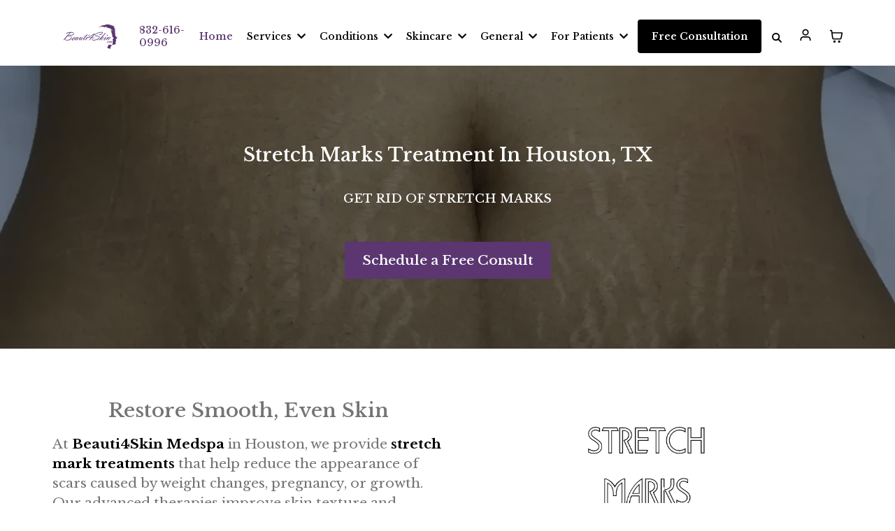

--- FILE ---
content_type: text/html; charset=utf-8
request_url: https://beauti4skin.com/conditions/stretch-marks-treatment-in-houston
body_size: 119330
content:
<!DOCTYPE html><html  lang="en" data-capo=""><head><meta charset="utf-8">
<meta name="viewport" content="minimum-scale=1.0, width=device-width, maximum-scale=1, user-scalable=no">
<title>Stretch Marks Treatment in Houston | Beauti4Skin Medspa</title>
<link rel="preconnect" href="https://fonts.gstatic.com/" crossorigin="anonymous">
<script src="https://stcdn.leadconnectorhq.com/libphonenumber/1.10.60/libphonenumber-js.min.js" async type="text/javascript"></script>
<script src="https://stcdn.leadconnectorhq.com/intl-tel-input/17.0.12/js/utils.min.js" async type="text/javascript"></script>
<script src="https://stcdn.leadconnectorhq.com/intl-tel-input/intlTelInput.min.js" async type="text/javascript"></script>
<style type="text/css">@import url('https://fonts.googleapis.com/css?family=Montserrat:100,100i,300,300i,400,400i,500,500i,700,700i,900,900i|Montserrat:100,100i,300,300i,400,400i,500,500i,700,700i,900,900i|Libre Baskerville:100,100i,300,300i,400,400i,500,500i,700,700i,900,900i|Poppins:100,100i,300,300i,400,400i,500,500i,700,700i,900,900i');

  .form-E5M7DXtEr5 #_builder-form .form-builder--item input[type=text][class=form-control],.form-E5M7DXtEr5 #_builder-form .form-builder--item .date-picker-custom-style,.form-E5M7DXtEr5 #_builder-form .form-builder--item input[type=number]{
    background-color: #000000FF !important;
    color: #FFFFFFFF !important;
    border: 1px solid #FFFFFF !important;
    border-radius: 0px !important;
    padding: 10px 20px 10px 20px !important;
    box-shadow: 0px 0px 0px 0px #CBCBCB82;
    font-family: 'Montserrat';
    font-size: 14px;
    font-weight: 400;
    background-clip: inherit !important;
  }
  .form-E5M7DXtEr5 #_builder-form textarea {
    background-color: #000000FF !important;
    color: #FFFFFFFF !important;
    border: 1px solid #FFFFFF !important;
    border-radius: 0px !important;
    padding: 10px 20px 10px 20px !important;
    box-shadow: 0px 0px 0px 0px #CBCBCB82 !important;
    font-family: 'Montserrat';
    font-size: 14px;
    font-weight: 400;
    background-clip: inherit !important;
  }
  .form-E5M7DXtEr5 #_builder-form input[type=tel],.form-E5M7DXtEr5 #_builder-form input[type=email],.form-E5M7DXtEr5 #_builder-form .multiselect .multiselect__tags{
    background-color: #000000FF !important;
    color: #FFFFFFFF !important;
    border: 1px solid #FFFFFF !important; 
    border: 1px solid #FFFFFF !important;
    border-radius: 0px !important;
    padding: 10px 20px 10px 20px !important;
    box-shadow: 0px 0px 0px 0px #CBCBCB82;
    font-family: 'Montserrat';
    font-size: 14px;
    font-weight: 400;
    background-clip: inherit !important;
  }
  .form-E5M7DXtEr5 #_builder-form .multi_select_form {
    border-radius: 0px !important;
  }
  .form-E5M7DXtEr5 #_builder-form .iti--allow-dropdown input, .iti--allow-dropdown input[type=tel]{
    padding-left: 50px !important;
  }
  .form-E5M7DXtEr5 #_builder-form .countryphone {
    height: inherit;
  }


  .form-E5M7DXtEr5 #_builder-form .form-builder--item .date-picker-custom-style input[type=text],  .form-E5M7DXtEr5 #_builder-form .form-builder--item .multiselect .multiselect__placeholder {
    padding:0;
    background-color: #000000FF;
    color: #FFFFFFFF;
    font-size: 14px;
  }
  .form-E5M7DXtEr5 #_builder-form .form-builder--item .multiselect .multiselect__input{
    background-color: #000000FF !important;
  }
  .form-E5M7DXtEr5 #_builder-form .form-builder--item .multiselect .multiselect__select{
    background: transparent;
    z-index:10;
  }
  .form-E5M7DXtEr5 #_builder-form .form-builder--item .multiselect ,.multiselect__single{
    padding:0 !important;
    margin:0 !important;
    min-height: 24px;
    color:  #FFFFFFFF !important;
    background-color: #000000FF !important;
    font-family: 'Montserrat';
    font-size: 14px;
    font-weight: 400;
  }
  .form-E5M7DXtEr5 #_builder-form .form-builder--item  .multiselect__placeholder {
    padding:0 !important;
    margin:0 !important;
    min-height: 24px;
    color: #D2D8DAFF !important;
    background-color: #000000FF !important;
    font-family: 'Montserrat';
    font-size: 14px;
    font-weight: 400;
  }
  .form-E5M7DXtEr5 #_builder-form .field-container{
    width:100%;
    max-width: 900px;
  }
  .form-E5M7DXtEr5 #_builder-form ::-webkit-input-placeholder { /* Chrome, Firefox, Opera, Safari 10.1+ */
    color: #D2D8DAFF;
    font-family: 'Montserrat';
    font-size: 14px;
    font-weight: 400;
    opacity: 1; /* Firefox */
  }
  .form-E5M7DXtEr5 #_builder-form ::placeholder {
    color: #D2D8DAFF !important;
    font-family: 'Montserrat';
    font-size: 14px;
    font-weight: 400;
  }
  .form-E5M7DXtEr5 #_builder-form :-ms-input-placeholder { /* Internet Explorer 10-11 */
    color: #D2D8DAFF !important;
    font-family: 'Montserrat';
    font-size: 14px;
    font-weight: 400;
  }
  .form-E5M7DXtEr5 #_builder-form ::-ms-input-placeholder { /* Microsoft Edge */
    color: #D2D8DAFF !important;
    font-family: 'Montserrat';
    font-size: 14px;
    font-weight: 400;
  }

  .form-E5M7DXtEr5 #_builder-form label{ 
    color: #000000;
    font-family: 'Montserrat';
    font-size: 14px;
    font-weight: 400;
  }
  .form-E5M7DXtEr5 #_builder-form label * { 
    color: #000000;
    font-family: 'Montserrat';
  }
  .form-E5M7DXtEr5 #_builder-form .text-element * { 
    color: inherit;
    font-family: 'Montserrat';
  }
  .form-E5M7DXtEr5 #_builder-form .short-label{ 
    color: #C5C6C9FF;
    font-family: 'Montserrat';
    font-size: 12px;
    font-weight: 300;
    -webkit-font-smoothing: auto;
  }
  .form-E5M7DXtEr5 #_builder-form .form-builder--item .payment-suggestion-tag-container {
    background-color: #000000FF;
    color: #FFFFFFFF !important;
    font-family: 'Montserrat';
    font-size: 14px;
    font-weight: 400;
      box-shadow: 0px 0px 0px 0px #CBCBCB82;
  }
  .form-E5M7DXtEr5 #_builder-form .product-summary-amount-large, #order-confirmation .product-summary-amount-large {
    color: #000000;
    font-size: 18px;
    font-weight: 600;
    font-family: Montserrat;
    line-height: 1.5rem;
  }
  .form-E5M7DXtEr5 #_builder-form .product-summary-amount-normal, #order-confirmation .product-summary-amount-normal {
    color: #000000;
    font-size: 14px;
    font-weight: 500;
    font-family: Montserrat;
    line-height: 1.5rem;
  }
  .form-E5M7DXtEr5 #_builder-form .product-summary-label-bold, #order-confirmation .product-summary-label-bold{
    color: #000000;
    font-size: 14px;
    font-weight: 600;
    font-family: Montserrat;
    line-height: 1.5rem;
  }
  .form-E5M7DXtEr5 #_builder-form .crossed-amount {
    color: #000000;
    font-size: 16px;
    font-weight: 500;
    font-family: Montserrat;
    line-height: 1.5rem;
  }
  .form-E5M7DXtEr5 #_builder-form .product-summary-label-large, #order-confirmation .product-summary-label-large{
    color: #000000;
    font-size: 16px;
    font-weight: 500;
    font-family: Montserrat;
    line-height: 1.575rem;
  }
  .form-E5M7DXtEr5 #_builder-form .product-summary-label-normal, #order-confirmation .product-summary-label-normal{
    color: #000000;
    font-size: 14px;
    font-weight: 400;
    font-family: Montserrat;
    line-height: 1.575rem;
  }
  .form-E5M7DXtEr5 #_builder-form .product-summary-label-small, #order-confirmation .product-summary-label-small{
    color: #000000;
    font-size: 12px;
    font-weight: 400;
    font-family: Montserrat;
    line-height: 1.575rem;
  }
  .form-E5M7DXtEr5 #_builder-form .variant-tag {
    color: #000000;
    font-size: 13px;
    font-weight: 400;
    font-family: Montserrat;
    line-height: 1.5rem;
  }
  .form-E5M7DXtEr5 #_builder-form .selected-tag {
    background-color: #009EF426 !important;
  }
  .form-E5M7DXtEr5 #_builder-form .payment-tag, .form-E5M7DXtEr5 #_builder-form .quantity-container-counter { 
    box-shadow: 0px 0px 0px 0px #CBCBCB82;
    background-color : #000000FF; 
  }
  .form-E5M7DXtEr5 #_builder-form .quantity-container-counter  {
    padding-top: 8px !important;
    padding-bottom:  8px !important;
  }
  .form-E5M7DXtEr5 #_builder-form .quantity-text {
    font-size: 14px !important;
  }
  </style>
<style type="text/css">@import url('https://fonts.googleapis.com/css?family=Roboto:100,100i,300,300i,400,400i,500,500i,700,700i,900,900i');</style>
<link rel="stylesheet" href="https://fonts.googleapis.com/css?family=Lato:100,100i,200,200i,300,300i,400,400i,500,500i,600,600i,700,700i,800,800i,900,900i%7COpen%20Sans:100,100i,200,200i,300,300i,400,400i,500,500i,600,600i,700,700i,800,800i,900,900i%7CMontserrat:100,100i,200,200i,300,300i,400,400i,500,500i,600,600i,700,700i,800,800i,900,900i%7CPlayfair%20Display:100,100i,200,200i,300,300i,400,400i,500,500i,600,600i,700,700i,800,800i,900,900i%7CWork%20Sans:100,100i,200,200i,300,300i,400,400i,500,500i,600,600i,700,700i,800,800i,900,900i%7CRoboto:100,100i,200,200i,300,300i,400,400i,500,500i,600,600i,700,700i,800,800i,900,900i%7CLibre%20Baskerville:100,100i,200,200i,300,300i,400,400i,500,500i,600,600i,700,700i,800,800i,900,900i%7CLibre%20Bodoni:100,100i,200,200i,300,300i,400,400i,500,500i,600,600i,700,700i,800,800i,900,900i%7CAveria%20Gruesa%20Libre:100,100i,200,200i,300,300i,400,400i,500,500i,600,600i,700,700i,800,800i,900,900i%7CArchivo:100,100i,200,200i,300,300i,400,400i,500,500i,600,600i,700,700i,800,800i,900,900i%7CRoboto:100,100i,200,200i,300,300i,400,400i,500,500i,600,600i,700,700i,800,800i,900,900i&display=swap" media="print" onload="this.media='all'">
<style type="text/css"> 

 :root{ --primary: #37ca37;
--secondary: #188bf6;
--white: #ffffff;
--gray: #cbd5e0;
--black: #000000;
--red: #e93d3d;
--orange: #f6ad55;
--yellow: #faf089;
--green: #9ae6b4;
--teal: #81e6d9;
--malibu: #63b3ed;
--indigo: #757BBD;
--purple: #d6bcfa;
--pink: #fbb6ce;
--transparent: transparent;
--overlay: rgba(0, 0, 0, 0.5);
--color-l2uslj4v: #E9B7BB;
--color-l2usrzch: #a3a3a3;
--color-l2uthbtw: #727475;
--color-l43eektx: #111111;
--color-mb1phg4a: #5b3671ff;
--color-lx2prsc2: #000321;
--color-lx2py304: #0038FF;
--color-lx2q00eu: #8893A8;
--color-lx3csigp: #C9D8E0;
--color-lx3d0bih: #222639;
--color-mbc9w7ff: #fff;
--color-mbhfccsq: #4F9397;
--color-mc4bwivd: #333;
--color-lx2pyibt: #FF6240;
--color-md8ygdf6: #F0E3F1;
--color-md8z26el: #D8BFD8;
--color-md8z3b7o: #B39EB5;
--color-m5ye8saq: #ebeef2ff;
--cobalt: #155eef;
--smoke: #f5f5f5;
--color-66c5b4f991201e717d357151: #5B3671;
--color-66c5b4f991201e3958357152: #EFB955;
--inter: 'Inter';
--arial: 'Arial';
--lato: 'Lato';
--open-sans: 'Open Sans';
--montserrat: 'Montserrat';
--playfair-display: 'Playfair Display';
--work-sans: 'Work Sans';
--roboto: 'Roboto';
--libre-baskerville: 'Libre Baskerville';
--libre-bodoni: 'Libre Bodoni';
--averia-gruesa-libre: 'Averia Gruesa Libre';
--headlinefont: 'Libre Baskerville';
--contentfont: 'Libre Baskerville';
--text-color: #000000;
--link-color: #188bf6; } .bg-fixed{bottom:0;top:0;left:0;right:0;position:fixed;overflow:auto;background-color:var(--white)} 
            
            .drop-zone-draggable .hl_main_popup{padding:20px;margin-top:0;border-color:var(--gray);border-width:10px;border-style:solid;background-color:var(--white);width:720px}
            
          
#hl_main_popup.popup-body{position:absolute!important;left:50%!important;bottom:auto!important;transform:translate(-50%,0)!important;right:auto!important;padding:20px;margin-top:0;border-color:var(--gray);border-width:10px;border-style:solid;background-color:var(--white);width:720px}.--mobile #hl_main_popup.popup-body{width:380px!important}@media screen and (min-width:0px) and (max-width:480px){#hl_main_popup.popup-body{width:380px!important}} 
            
            .drop-zone-draggable .hl_main_popup-vshCIu3dqo{padding:20px;margin-top:0;border-color:var(--gray);border-width:10px;border-style:solid;background-color:var(--white);width:720px}
            
          
#hl_main_popup-vshCIu3dqo.popup-body{position:absolute!important;left:50%!important;bottom:auto!important;transform:translate(-50%,0)!important;right:auto!important;padding:20px;margin-top:0;border-color:var(--gray);border-width:10px;border-style:solid;background-color:var(--white);width:720px}.--mobile #hl_main_popup-vshCIu3dqo.popup-body{width:380px!important}@media screen and (min-width:0px) and (max-width:480px){#hl_main_popup-vshCIu3dqo.popup-body{width:380px!important}} .related-treatment-btn {
    align-self: bottom;
} 
 /* ---- new top nav styles ----- */ 
:root{--white:#ffffff;--gray:#cbd5e0;--black:#000000;--malibu:#63b3ed;--indigo:#757BBD;--transparent:transparent;--color-mb1phg4a:#5b3671ff;--color-m5ye8saq:#ebeef2ff}.hl_page-preview--content .col-PzN3_5-aZu,.hl_page-preview--content .row-e_DLjGO7Bw,.hl_page-preview--content .section-vt8oGxJoNW{box-shadow:none;padding:0;margin:0;background-color:var(--transparent);border-color:var(--black);border-width:2px;border-style:solid}.hl_page-preview--content .col-PzN3_5-aZu,.hl_page-preview--content .row-e_DLjGO7Bw{margin:0 auto;padding:10px 0 0;width:100%}.hl_page-preview--content .col-PzN3_5-aZu{padding:10px 5px;margin:0}.hl_page-preview--content .cnav-menu-v2-51Mez7d8iO{font-family:var(--headlinefont);padding:8px;margin:0;item-padding-top:0;item-padding-bottom:0;item-padding-left:16px;item-padding-right:16px;item-margin-top:0;item-margin-bottom:0;item-margin-left:0;item-margin-right:0;line-height:1.3em;text-transform:none;letter-spacing:0;text-align:left;font-weight:400;background-color:var(--transparent);mobile-background-color:var(--white);popup-background-color:var(--white);mobile-popup-background-color:var(--white);color:var(--text-color);hover-background-color:var(--black);hover-text-color:var(--white);bold-text-color:var(--black);italic-text-color:var(--black);underline-text-color:var(--black);icon-color:var(--black);cart-icon-color:var(--black);cart-icon-active-color:var(--black);submenu-background-color:var(--white);submenu-mobile-background-color:var(--white);submenu-color:var(--text-color);submenu-hover-background-color:var(--black);submenu-hover-text-color:var(--white);nav-menu-item-spacing-x:8px;nav-menu-item-spacing-y:0;nav-menu-align:left;sub-menu-align:right;sub-menu-style:popover;border-color:#000;border-style:solid;border-width:0;border-radius:0;item-border-color:#000;item-border-style:solid;item-border-width:1px;item-border-radius:0;box-shadow:none;item-box-shadow:none}.hl_page-preview--content .section-zzmgNbYWqi{box-shadow:none;padding:20px 0;margin:0 40px;background-color:var(--white);border-color:var(--gray);border-width:1px;border-style:solid}.hl_page-preview--content .col-EyIHbACF-D,.hl_page-preview--content .row-mWLBJD0XC_{margin:0 auto;box-shadow:none;padding:10px 5px;background-color:var(--transparent);border-color:var(--black);border-width:2px;border-style:solid;width:95%}.hl_page-preview--content .col-EyIHbACF-D{width:27.4%;margin:0}.hl_page-preview--content #paragraph-2JbhN9TrvA,.hl_page-preview--content #paragraph-AOb4-2v0U_,.hl_page-preview--content #paragraph-B9plpxQzM6,.hl_page-preview--content #paragraph-DXAMJr-Fff{margin:5px 0}.hl_page-preview--content .cparagraph-2JbhN9TrvA,.hl_page-preview--content .cparagraph-AOb4-2v0U_,.hl_page-preview--content .cparagraph-B9plpxQzM6,.hl_page-preview--content .cparagraph-DXAMJr-Fff{font-family:var(--contentfont);background-color:var(--transparent);color:var(--text-color);icon-color:var(--text-color);font-weight:medium;box-shadow:none;padding:0 0 0 10px;opacity:1;text-shadow:none;border-color:var(--black);border-width:2px;border-style:solid;line-height:1.3em;text-transform:none;letter-spacing:0;text-align:left}.hl_page-preview--content #sub-heading-EDPqnjVm_j{margin:0}.hl_page-preview--content .col-ytbApkIeLQ,.hl_page-preview--content .csub-heading-EDPqnjVm_j{box-shadow:none;background-color:var(--transparent);border-color:var(--black);border-width:2px;border-style:solid}.hl_page-preview--content .csub-heading-EDPqnjVm_j{font-family:var(--headlinefont);color:var(--text-color);icon-color:var(--text-color);font-weight:400;padding:0;opacity:1;text-shadow:none;line-height:1.3em;text-transform:none;letter-spacing:0;text-align:left}.hl_page-preview--content .col-ytbApkIeLQ{padding:10px 5px;width:5.9%;margin:0}.hl_page-preview--content .image-6r2iKS6VBb{margin:0}.hl_page-preview--content .image-6r2iKS6VBb .image-container img,.hl_page-preview--content .image-Qe-c_Izj2i .image-container img,.hl_page-preview--content .image-u-akAQGgpa .image-container img{box-shadow:none;width:60px;height:60px}.hl_page-preview--content .cimage-6r2iKS6VBb{padding:0;background-color:var(--transparent);opacity:1;text-align:center}.hl_page-preview--content .col-Cf-JV9q4wK{box-shadow:none;padding:10px 5px;background-color:var(--transparent);width:25.7%;border-color:var(--black);border-width:2px;border-style:solid;margin:0}.hl_page-preview--content #paragraph--uQN8dMjjC,.hl_page-preview--content #paragraph-0G8WWga-BY,.hl_page-preview--content #paragraph-AYOfjIks4u,.hl_page-preview--content #paragraph-VK24bjxKRv,.hl_page-preview--content #paragraph-ZNinEPV57p,.hl_page-preview--content #paragraph-qgtRyhVXNq{margin:5px 0}.hl_page-preview--content .cparagraph--uQN8dMjjC,.hl_page-preview--content .cparagraph-0G8WWga-BY,.hl_page-preview--content .cparagraph-AYOfjIks4u,.hl_page-preview--content .cparagraph-VK24bjxKRv,.hl_page-preview--content .cparagraph-ZNinEPV57p,.hl_page-preview--content .cparagraph-qgtRyhVXNq{font-family:var(--contentfont);background-color:var(--transparent);color:var(--text-color);icon-color:var(--text-color);font-weight:medium;box-shadow:none;padding:0 0 0 10px;opacity:1;text-shadow:none;border-color:var(--black);border-width:2px;border-style:solid;line-height:1.3em;text-transform:none;letter-spacing:0;text-align:left}.hl_page-preview--content #sub-heading-muCSktDdmD{margin:0}.hl_page-preview--content .col-I_N_T6Of-N,.hl_page-preview--content .csub-heading-muCSktDdmD{box-shadow:none;background-color:var(--transparent);border-color:var(--black);border-width:2px;border-style:solid}.hl_page-preview--content .csub-heading-muCSktDdmD{font-family:var(--headlinefont);color:var(--text-color);icon-color:var(--text-color);font-weight:400;padding:0;opacity:1;text-shadow:none;line-height:1.3em;text-transform:none;letter-spacing:0;text-align:left}.hl_page-preview--content .col-I_N_T6Of-N{padding:10px 5px;width:6.3%;margin:0}.hl_page-preview--content .image-Qe-c_Izj2i{margin:0}.hl_page-preview--content .cimage-Qe-c_Izj2i{padding:0;background-color:var(--transparent);opacity:1;text-align:center}.hl_page-preview--content .col-qdiKKWRj0L{box-shadow:none;padding:10px 5px;background-color:var(--transparent);width:28.7%;border-color:var(--black);border-width:2px;border-style:solid;margin:0}.hl_page-preview--content #paragraph-92RRodaSAJ,.hl_page-preview--content #paragraph-N8tdd0bUKU,.hl_page-preview--content #paragraph-NYrsVxYFib,.hl_page-preview--content #paragraph-RSwZ1lASsl,.hl_page-preview--content #paragraph-SxjqMNJQtC,.hl_page-preview--content #paragraph-YRK3tfUq12,.hl_page-preview--content #paragraph-bnV71H2zpt{margin:5px 0}.hl_page-preview--content .cparagraph-92RRodaSAJ,.hl_page-preview--content .cparagraph-N8tdd0bUKU,.hl_page-preview--content .cparagraph-NYrsVxYFib,.hl_page-preview--content .cparagraph-RSwZ1lASsl,.hl_page-preview--content .cparagraph-SxjqMNJQtC,.hl_page-preview--content .cparagraph-YRK3tfUq12,.hl_page-preview--content .cparagraph-bnV71H2zpt{font-family:var(--contentfont);background-color:var(--transparent);color:var(--text-color);icon-color:var(--text-color);font-weight:medium;box-shadow:none;padding:0 0 0 10px;opacity:1;text-shadow:none;border-color:var(--black);border-width:2px;border-style:solid;line-height:1.3em;text-transform:none;letter-spacing:0;text-align:left}.hl_page-preview--content #sub-heading-7uNsnTfuUs{margin:0}.hl_page-preview--content .col-xdEubNytjR,.hl_page-preview--content .csub-heading-7uNsnTfuUs{box-shadow:none;background-color:var(--transparent);border-color:var(--black);border-width:2px;border-style:solid}.hl_page-preview--content .csub-heading-7uNsnTfuUs{font-family:var(--headlinefont);color:var(--text-color);icon-color:var(--text-color);font-weight:400;padding:0;opacity:1;text-shadow:none;line-height:1.3em;text-transform:none;letter-spacing:0;text-align:left}.hl_page-preview--content .col-xdEubNytjR{padding:10px 5px;width:5.9%;margin:0}.hl_page-preview--content #sub-heading-WIytPCoNly,.hl_page-preview--content .image-u-akAQGgpa{margin:0}.hl_page-preview--content .cimage-u-akAQGgpa{padding:0;background-color:var(--transparent);opacity:1;text-align:center}.hl_page-preview--content .section-IW-yFFtYZd{box-shadow:none;padding:20px 0;margin:0 40px;background-color:var(--white);border-color:var(--color-mb1phg4a);border-width:1px;border-style:solid}.hl_page-preview--content .row-EWijhjHWMk{margin:0 auto;box-shadow:none;padding:15px 0;background-color:var(--transparent);border-color:var(--black);border-width:2px;border-style:solid;width:33%}.hl_page-preview--content .col-8I_6Bhar1Y{box-shadow:none;padding:0 5px;background-color:var(--color-m5ye8saq);width:29%;border-color:var(--color-m5ye8saq);border-width:1px;border-style:solid;margin:0}.hl_page-preview--content .csub-heading-WIytPCoNly{font-family:var(--headlinefont);background-color:var(--transparent);color:var(--malibu);icon-color:var(--text-color);font-weight:400;box-shadow:none;padding:10px 0;opacity:1;text-shadow:none;border-color:var(--black);border-width:2px;border-style:solid;line-height:1.5em;letter-spacing:0;text-align:center;inline-colors:var(--black),#5b3671ff}.hl_page-preview--content .col-Rf7wyQf9nf,.hl_page-preview--content .row-h5o16hLEUG{margin:0 auto;box-shadow:none;padding:15px 0;background-color:var(--transparent);border-color:var(--black);border-width:2px;border-style:solid;width:95%}.hl_page-preview--content .col-Rf7wyQf9nf{padding:0 5px;width:24.6%;margin:0}.hl_page-preview--content .button-rMGoIWMvln{margin:40px 0 0;text-align:center}.hl_page-preview--content .cbutton-rMGoIWMvln{font-family:var(--headlinefont);background-color:#5b3671ff;color:var(--white);secondary-color:var(--white);padding:15px 20px;border-color:var(--color-mb1phg4a);border-width:2px;border-style:solid;letter-spacing:3px;text-transform:none;width:100%;box-shadow:none;text-shadow:none;icon-color:var(--white)}.hl_page-preview--content .image-GAqBR0PusZ{margin:0}.hl_page-preview--content .image-GAqBR0PusZ .image-container img{box-shadow:none;width:auto;height:auto}.hl_page-preview--content .cimage-GAqBR0PusZ{padding:10px;background-color:var(--transparent);opacity:1;text-align:center}.hl_page-preview--content .col-6u7h5ulQtn{box-shadow:none;padding:0 5px;background-color:var(--transparent);width:29%;border-color:var(--black);border-width:2px;border-style:solid;margin:0}.hl_page-preview--content #paragraph-1cE7p_SmtB,.hl_page-preview--content #paragraph-7JxzYYh-yO,.hl_page-preview--content #paragraph-BPDW17R21F,.hl_page-preview--content #paragraph-PqkfGZD7sz,.hl_page-preview--content #paragraph-RZvocb7wL6,.hl_page-preview--content #paragraph-TLSOH19I3z,.hl_page-preview--content #paragraph-Vcq8rpJoS5,.hl_page-preview--content #paragraph-c2h5eiXPN3,.hl_page-preview--content #paragraph-hcAFMT3-1D,.hl_page-preview--content #paragraph-sQ_c-vWCzJ,.hl_page-preview--content #paragraph-tZSsSaQ5jH{margin:0 0 5px}.hl_page-preview--content .cparagraph-1cE7p_SmtB,.hl_page-preview--content .cparagraph-7JxzYYh-yO,.hl_page-preview--content .cparagraph-BPDW17R21F,.hl_page-preview--content .cparagraph-PqkfGZD7sz,.hl_page-preview--content .cparagraph-RZvocb7wL6,.hl_page-preview--content .cparagraph-TLSOH19I3z,.hl_page-preview--content .cparagraph-Vcq8rpJoS5,.hl_page-preview--content .cparagraph-c2h5eiXPN3,.hl_page-preview--content .cparagraph-hcAFMT3-1D,.hl_page-preview--content .cparagraph-sQ_c-vWCzJ,.hl_page-preview--content .cparagraph-tZSsSaQ5jH{font-family:var(--contentfont);background-color:var(--transparent);color:var(--text-color);icon-color:var(--text-color);font-weight:medium;box-shadow:none;padding:0;opacity:1;text-shadow:none;border-color:var(--black);border-width:2px;border-style:solid;line-height:1.5em;letter-spacing:0;text-align:left}.hl_page-preview--content #sub-heading-Hv3ZtN-Hg9{margin:5px 0 10px}.hl_page-preview--content .col-Lu3a-J3aCA,.hl_page-preview--content .csub-heading-Hv3ZtN-Hg9{box-shadow:none;background-color:var(--transparent);border-color:var(--black);border-width:2px;border-style:solid}.hl_page-preview--content .csub-heading-Hv3ZtN-Hg9{font-family:var(--headlinefont);color:var(--malibu);icon-color:var(--text-color);font-weight:400;padding:0;opacity:1;text-shadow:none;line-height:1.3em;letter-spacing:0;text-align:left;inline-colors:var(--black),#5b3671ff}.hl_page-preview--content .col-Lu3a-J3aCA{padding:0 5px;width:5.7%;margin:0}.hl_page-preview--content .image-JiTNO5UYv7{margin:0}.hl_page-preview--content .image-7qeCW3vU6v .image-container img,.hl_page-preview--content .image-JiTNO5UYv7 .image-container img,.hl_page-preview--content .image-bSKqZTMHzJ .image-container img,.hl_page-preview--content .image-hmknSQffwG .image-container img,.hl_page-preview--content .image-imBOyYNVjf .image-container img,.hl_page-preview--content .image-kMV7Yx4Dn5 .image-container img,.hl_page-preview--content .image-w34jCI2PsN .image-container img,.hl_page-preview--content .image-w_eiYOIcC7 .image-container img{box-shadow:none;width:40px;height:40px}.hl_page-preview--content .cimage-JiTNO5UYv7{padding:0;background-color:var(--transparent);opacity:1;text-align:center}.hl_page-preview--content .col-6PCGfS-kxS{box-shadow:none;padding:0 5px;background-color:var(--transparent);width:30.8%;border-color:var(--black);border-width:2px;border-style:solid;margin:0}.hl_page-preview--content #paragraph--P_Q_IFNmb,.hl_page-preview--content #paragraph-DECKF-xFyQ,.hl_page-preview--content #paragraph-DMYhdyo-1t,.hl_page-preview--content #paragraph-N-GrDY96dr,.hl_page-preview--content #paragraph-WGnqU5oq-M,.hl_page-preview--content #paragraph-amBv2Ba454,.hl_page-preview--content #paragraph-msJoYTURmh,.hl_page-preview--content #paragraph-ohwvMOjpYw,.hl_page-preview--content #paragraph-rpsmN9z6yv,.hl_page-preview--content #paragraph-vT0OEQfx64,.hl_page-preview--content #paragraph-vhWa-5q9Qi{margin:0 0 5px}.hl_page-preview--content .cparagraph--P_Q_IFNmb,.hl_page-preview--content .cparagraph-DMYhdyo-1t,.hl_page-preview--content .cparagraph-N-GrDY96dr,.hl_page-preview--content .cparagraph-WGnqU5oq-M,.hl_page-preview--content .cparagraph-amBv2Ba454,.hl_page-preview--content .cparagraph-msJoYTURmh,.hl_page-preview--content .cparagraph-ohwvMOjpYw,.hl_page-preview--content .cparagraph-rpsmN9z6yv,.hl_page-preview--content .cparagraph-vhWa-5q9Qi{font-family:var(--contentfont);background-color:var(--transparent);color:var(--text-color);icon-color:var(--text-color);font-weight:medium;box-shadow:none;padding:0;opacity:1;text-shadow:none;border-color:var(--black);border-width:2px;border-style:solid;line-height:1.5em;letter-spacing:0;text-align:left}.hl_page-preview--content .cparagraph-DECKF-xFyQ,.hl_page-preview--content .cparagraph-vT0OEQfx64{font-family:var(--contentfont);color:var(--text-color);icon-color:var(--text-color);font-weight:medium;padding:0;opacity:1;text-shadow:none;line-height:1.5em;text-transform:none;letter-spacing:0;text-align:left}.hl_page-preview--content #sub-heading-BVMpF-EjBC{margin:5px 0 10px}.hl_page-preview--content .col-j73M_ZmBiJ,.hl_page-preview--content .cparagraph-DECKF-xFyQ,.hl_page-preview--content .cparagraph-vT0OEQfx64,.hl_page-preview--content .csub-heading-BVMpF-EjBC{box-shadow:none;background-color:var(--transparent);border-color:var(--black);border-width:2px;border-style:solid}.hl_page-preview--content .csub-heading-BVMpF-EjBC{font-family:var(--headlinefont);color:var(--malibu);icon-color:var(--text-color);font-weight:400;padding:0;opacity:1;text-shadow:none;line-height:1.3em;letter-spacing:0;text-align:left;inline-colors:var(--black),var(--indigo),#5b3671ff,#efb955ff}.hl_page-preview--content .col-j73M_ZmBiJ{padding:0 5px;width:4.5%;margin:0}.hl_page-preview--content #sub-heading-zTFn7_U2HI,.hl_page-preview--content .image-bSKqZTMHzJ{margin:0}.hl_page-preview--content .cimage-bSKqZTMHzJ{padding:0;background-color:var(--transparent);opacity:1;text-align:center}.hl_page-preview--content .section-wQXIEFmvTz{box-shadow:none;padding:20px 0;margin:0 40px;background-color:var(--white);border-color:var(--gray);border-width:1px;border-style:solid}.hl_page-preview--content .row-29pcp6n27d{margin:0 auto;box-shadow:none;padding:10px 0;background-color:var(--transparent);border-color:var(--black);border-width:2px;border-style:solid;width:33%}.hl_page-preview--content .col-eq87500-NF{box-shadow:none;padding:0 5px 0 15px;background-color:var(--color-m5ye8saq);width:32%;border-color:var(--transparent);border-width:1px;border-style:solid;margin:0}.hl_page-preview--content .csub-heading-zTFn7_U2HI{font-family:var(--headlinefont);background-color:var(--transparent);color:var(--malibu);icon-color:var(--malibu);font-weight:400;box-shadow:none;padding:10px 0;opacity:1;text-shadow:none;border-color:var(--black);border-width:2px;border-style:solid;line-height:1.3em;letter-spacing:0;text-align:center}.hl_page-preview--content .col-JgLduJ9-NI,.hl_page-preview--content .row-Qn6j2T0032{margin:0 auto;box-shadow:none;padding:15px 0 0;background-color:var(--transparent);border-color:var(--black);border-width:2px;border-style:solid;width:95%}.hl_page-preview--content .col-JgLduJ9-NI{padding:0 5px 0 10px;width:32%;margin:0}.hl_page-preview--content #paragraph-1Aqmz_9P6N,.hl_page-preview--content #paragraph-8F_HDn6AEe{margin:0 0 5px}.hl_page-preview--content .cparagraph-1Aqmz_9P6N,.hl_page-preview--content .cparagraph-8F_HDn6AEe{font-family:var(--contentfont);color:var(--text-color);icon-color:var(--text-color);font-weight:medium;padding:0;opacity:1;text-shadow:none;line-height:1.5em;letter-spacing:0;text-align:left}.hl_page-preview--content #sub-heading-du4oSkC38K{margin:5px 0 10px}.hl_page-preview--content .col-wEyqQMr84o,.hl_page-preview--content .cparagraph-1Aqmz_9P6N,.hl_page-preview--content .cparagraph-8F_HDn6AEe,.hl_page-preview--content .csub-heading-du4oSkC38K{box-shadow:none;background-color:var(--transparent);border-color:var(--black);border-width:2px;border-style:solid}.hl_page-preview--content .csub-heading-du4oSkC38K{font-family:var(--headlinefont);color:var(--malibu);icon-color:var(--text-color);font-weight:400;padding:0;opacity:1;text-shadow:none;line-height:1.5em;letter-spacing:0;text-align:left}.hl_page-preview--content .col-wEyqQMr84o{padding:0 5px 0 10px;width:6.2%;margin:0}.hl_page-preview--content .image-w34jCI2PsN{margin:0}.hl_page-preview--content .cimage-w34jCI2PsN{padding:0;background-color:var(--transparent);opacity:1;text-align:center}.hl_page-preview--content .col-mMnW49T1Js{box-shadow:none;padding:0 5px 0 10px;background-color:var(--transparent);width:29.4%;border-color:var(--black);border-width:2px;border-style:solid;margin:0}.hl_page-preview--content #paragraph-7UOKH7z3LE,.hl_page-preview--content #paragraph-Wy2pF_ekJv{margin:0 0 5px}.hl_page-preview--content .cparagraph-7UOKH7z3LE,.hl_page-preview--content .cparagraph-Wy2pF_ekJv{font-family:var(--contentfont);color:var(--text-color);icon-color:var(--text-color);font-weight:medium;padding:0;opacity:1;text-shadow:none;line-height:1.5em;letter-spacing:0;text-align:left}.hl_page-preview--content #sub-heading-4EKr10Lrxw{margin:5px 0 10px}.hl_page-preview--content .col-KrcsuCTFEy,.hl_page-preview--content .cparagraph-7UOKH7z3LE,.hl_page-preview--content .cparagraph-Wy2pF_ekJv,.hl_page-preview--content .csub-heading-4EKr10Lrxw{box-shadow:none;background-color:var(--transparent);border-color:var(--black);border-width:2px;border-style:solid}.hl_page-preview--content .csub-heading-4EKr10Lrxw{font-family:var(--headlinefont);color:var(--malibu);icon-color:var(--text-color);font-weight:400;padding:0;opacity:1;text-shadow:none;line-height:1.3em;letter-spacing:0;text-align:left}.hl_page-preview--content .col-KrcsuCTFEy{padding:0 5px 0 10px;width:6.2%;margin:0}.hl_page-preview--content .image-kMV7Yx4Dn5{margin:0}.hl_page-preview--content .cimage-kMV7Yx4Dn5{padding:0;background-color:var(--transparent);opacity:1;text-align:center}.hl_page-preview--content .col--lAj-MdvDC{box-shadow:none;padding:0 5px 0 10px;background-color:var(--transparent);width:32.4%;border-color:var(--black);border-width:2px;border-style:solid;margin:0}.hl_page-preview--content #paragraph-O2hKp2C6E9,.hl_page-preview--content #paragraph-RSLsDSs46X{margin:0 0 5px}.hl_page-preview--content .cparagraph-O2hKp2C6E9,.hl_page-preview--content .cparagraph-RSLsDSs46X{font-family:var(--contentfont);color:var(--text-color);icon-color:var(--text-color);font-weight:medium;padding:0;opacity:1;text-shadow:none;line-height:1.5em;letter-spacing:0;text-align:left}.hl_page-preview--content #sub-heading-wU4Sa1dMVe{margin:5px 0 10px}.hl_page-preview--content .col-aNl10ezcPz,.hl_page-preview--content .cparagraph-O2hKp2C6E9,.hl_page-preview--content .cparagraph-RSLsDSs46X,.hl_page-preview--content .csub-heading-wU4Sa1dMVe{box-shadow:none;background-color:var(--transparent);border-color:var(--black);border-width:2px;border-style:solid}.hl_page-preview--content .csub-heading-wU4Sa1dMVe{font-family:var(--headlinefont);color:var(--malibu);icon-color:var(--text-color);font-weight:400;padding:0;opacity:1;text-shadow:none;line-height:1.3em;letter-spacing:0;text-align:left;inline-colors:var(--black)}.hl_page-preview--content .col-aNl10ezcPz{padding:0 5px 0 10px;width:6.2%;margin:0}.hl_page-preview--content .image-hmknSQffwG{margin:0}.hl_page-preview--content .cimage-hmknSQffwG{padding:0;background-color:var(--transparent);opacity:1;text-align:center}.hl_page-preview--content .col-ZfFJnwPXb4,.hl_page-preview--content .row-LJFvnIgGfD{margin:0 auto;box-shadow:none;padding:15px 0 0;background-color:var(--transparent);border-color:var(--black);border-width:2px;border-style:solid;width:95%}.hl_page-preview--content .col-ZfFJnwPXb4{padding:0 5px 0 10px;width:32%;margin:0}.hl_page-preview--content #paragraph-HzEWY1uL6S,.hl_page-preview--content #paragraph-Jf17XYEvXK,.hl_page-preview--content #paragraph-Jk0QyG4ws_,.hl_page-preview--content #paragraph-r1guXXo7Eq{margin:0 0 5px}.hl_page-preview--content .cparagraph-HzEWY1uL6S,.hl_page-preview--content .cparagraph-Jf17XYEvXK,.hl_page-preview--content .cparagraph-Jk0QyG4ws_,.hl_page-preview--content .cparagraph-r1guXXo7Eq{font-family:var(--contentfont);background-color:var(--transparent);color:var(--text-color);icon-color:var(--text-color);font-weight:medium;box-shadow:none;padding:0;opacity:1;text-shadow:none;border-color:var(--black);border-width:2px;border-style:solid;line-height:1.5em;letter-spacing:0;text-align:left}.hl_page-preview--content #sub-heading-eWJgYSzlpM{margin:5px 0 10px}.hl_page-preview--content .col-S-_I1473IF,.hl_page-preview--content .csub-heading-eWJgYSzlpM{box-shadow:none;background-color:var(--transparent);border-color:var(--black);border-width:2px;border-style:solid}.hl_page-preview--content .csub-heading-eWJgYSzlpM{font-family:var(--headlinefont);color:var(--malibu);icon-color:var(--text-color);font-weight:400;padding:0;opacity:1;text-shadow:none;line-height:1.3em;letter-spacing:0;text-align:left}.hl_page-preview--content .col-S-_I1473IF{padding:0 5px 0 10px;width:6.2%;margin:0}.hl_page-preview--content .image-w_eiYOIcC7{margin:0}.hl_page-preview--content .cimage-w_eiYOIcC7{padding:0;background-color:var(--transparent);opacity:1;text-align:center}.hl_page-preview--content .col-fK1-xyji7m{box-shadow:none;padding:0 5px 0 10px;background-color:var(--transparent);width:29.4%;border-color:var(--black);border-width:2px;border-style:solid;margin:0}.hl_page-preview--content #paragraph-GemQqOSSZ0,.hl_page-preview--content #paragraph-UHGPjitd6b,.hl_page-preview--content #paragraph-UXyPS5Yezs,.hl_page-preview--content #paragraph-db_JJWkdbq,.hl_page-preview--content #paragraph-l-Qa9J-LGW,.hl_page-preview--content #paragraph-sbW3IFhVUI{margin:0 0 5px}.hl_page-preview--content .cparagraph-GemQqOSSZ0,.hl_page-preview--content .cparagraph-UHGPjitd6b,.hl_page-preview--content .cparagraph-UXyPS5Yezs,.hl_page-preview--content .cparagraph-db_JJWkdbq,.hl_page-preview--content .cparagraph-l-Qa9J-LGW,.hl_page-preview--content .cparagraph-sbW3IFhVUI{font-family:var(--contentfont);background-color:var(--transparent);color:var(--text-color);icon-color:var(--text-color);font-weight:medium;box-shadow:none;padding:0;opacity:1;text-shadow:none;border-color:var(--black);border-width:2px;border-style:solid;line-height:1.5em;letter-spacing:0;text-align:left}.hl_page-preview--content #sub-heading-g3feXuuXuX{margin:5px 0 10px}.hl_page-preview--content .col-OahsNhjIEN,.hl_page-preview--content .csub-heading-g3feXuuXuX{box-shadow:none;background-color:var(--transparent);border-color:var(--black);border-width:2px;border-style:solid}.hl_page-preview--content .csub-heading-g3feXuuXuX{font-family:var(--headlinefont);color:var(--malibu);icon-color:var(--text-color);font-weight:400;padding:0;opacity:1;text-shadow:none;line-height:1.3em;letter-spacing:0;text-align:left}.hl_page-preview--content .col-OahsNhjIEN{padding:0 5px 0 10px;width:6.2%;margin:0}.hl_page-preview--content .image-imBOyYNVjf{margin:0}.hl_page-preview--content .cimage-imBOyYNVjf{padding:0;background-color:var(--transparent);opacity:1;text-align:center}.hl_page-preview--content .col-g9RSB6m_v4{box-shadow:none;padding:0 5px 0 10px;background-color:var(--transparent);width:32.4%;border-color:var(--black);border-width:2px;border-style:solid;margin:0}.hl_page-preview--content #paragraph-7cqYcyfhY4,.hl_page-preview--content #paragraph-KTuDPAr0q3,.hl_page-preview--content #paragraph-VH1TegrIea,.hl_page-preview--content #paragraph-X8Bu7fN5no,.hl_page-preview--content #paragraph-XHkpSVTOOz,.hl_page-preview--content #paragraph-XmSdpfC8by,.hl_page-preview--content #paragraph-dj7fpbw-Ur{margin:0 0 5px}.hl_page-preview--content .cparagraph-7cqYcyfhY4,.hl_page-preview--content .cparagraph-KTuDPAr0q3,.hl_page-preview--content .cparagraph-VH1TegrIea,.hl_page-preview--content .cparagraph-X8Bu7fN5no,.hl_page-preview--content .cparagraph-XHkpSVTOOz,.hl_page-preview--content .cparagraph-XmSdpfC8by,.hl_page-preview--content .cparagraph-dj7fpbw-Ur{font-family:var(--contentfont);background-color:var(--transparent);color:var(--text-color);icon-color:var(--text-color);font-weight:medium;box-shadow:none;padding:0;opacity:1;text-shadow:none;border-color:var(--black);border-width:2px;border-style:solid;line-height:1.5em;letter-spacing:0;text-align:left}.hl_page-preview--content #sub-heading-s81eaKY8SH{margin:5px 0 10px}.hl_page-preview--content .col-PrGqRxKiJu,.hl_page-preview--content .csub-heading-s81eaKY8SH{box-shadow:none;background-color:var(--transparent);border-color:var(--black);border-width:2px;border-style:solid}.hl_page-preview--content .csub-heading-s81eaKY8SH{font-family:var(--headlinefont);color:var(--malibu);icon-color:var(--text-color);font-weight:400;padding:0;opacity:1;text-shadow:none;line-height:1.3em;letter-spacing:0;text-align:left}.hl_page-preview--content .col-PrGqRxKiJu{padding:0 5px 0 10px;width:6.2%;margin:0}.hl_page-preview--content .image-7qeCW3vU6v{margin:0}.hl_page-preview--content .cimage-7qeCW3vU6v{padding:0;background-color:var(--transparent);opacity:1;text-align:center}#section-vt8oGxJoNW>.inner{max-width:1170px}#col-PzN3_5-aZu>.inner{flex-direction:column;justify-content:center;align-items:inherit;flex-wrap:nowrap}#nav-menu-v2-51Mez7d8iO .mega-menu-container{font-weight:500;font-size:14px;justify-content:flex-start;flex-direction:row;background-color:var(--transparent)}#nav-menu-v2-51Mez7d8iO .nav-menu-mobile{display:none}#nav-menu-v2-51Mez7d8iO .nav-menu-desktop{display:flex}#nav-menu-v2-51Mez7d8iO .x-icon{display:none}#nav-menu-v2-51Mez7d8iO .menu-layout{flex-direction:row}#nav-menu-v2-51Mez7d8iO .nav-spacing-x{margin-left:8px}#nav-menu-v2-51Mez7d8iO .menu-item-builder-title,#nav-menu-v2-51Mez7d8iO .menu-item-title:hover{background-color:var(--black);color:var(--white)}#nav-menu-v2-51Mez7d8iO .menu-item-builder-title-icon>span::after,#nav-menu-v2-51Mez7d8iO .menu-item-title-icon>span::after{color:inherit;content:"";font-family:"Font Awesome 5 Free";font-weight:700;font-size:14px;display:inline-block;margin-left:.25rem;transition:transform .3s ease}#nav-menu-v2-51Mez7d8iO .menu-item-builder-title-icon-hover>span::after,#nav-menu-v2-51Mez7d8iO .menu-item-title-icon:hover>span::after{transform:rotate(180deg)}#nav-menu-v2-51Mez7d8iO .menu-item-builder>.submenu-builder,#nav-menu-v2-51Mez7d8iO .menu-item:hover>.mega-menu,#nav-menu-v2-51Mez7d8iO .menu-item:hover>.submenu,#nav-menu-v2-51Mez7d8iO .submenu:hover{visibility:visible;opacity:1}#nav-menu-v2-51Mez7d8iO .submenu,#nav-menu-v2-51Mez7d8iO .submenu-builder{position:absolute;z-index:10;visibility:hidden;opacity:0;transition:visibility 0s,opacity .3s ease-in}#nav-menu-v2-51Mez7d8iO .submenu-content-container{margin:0;padding-top:0;padding-bottom:0;background-color:var(--white);border-width:1px;border-color:#000!important;border-style:solid;border-radius:0;box-shadow:none}#nav-menu-v2-51Mez7d8iO .submenu-column{display:block;grid-template-columns:1fr 1fr;row-gap:0;column-gap:0}#nav-menu-v2-51Mez7d8iO .submenu-item{padding-left:16px;padding-right:16px;margin-bottom:0;color:var(--text-color)}#nav-menu-v2-51Mez7d8iO .submenu-column>li:last-child,#nav-menu-v2-51Mez7d8iO .submenu-column>li:last-child .submenu-item{margin-bottom:0}#nav-menu-v2-51Mez7d8iO .submenu-item:hover{background-color:var(--black);color:var(--white)}#nav-menu-v2-51Mez7d8iO .sub-menu-align{right:-.5rem}#nav-menu-v2-51Mez7d8iO .user-icon{color:#000}#nav-menu-v2-51Mez7d8iO .mega-menu{visibility:hidden;opacity:0;transition:visibility 0s,opacity .3s ease-in;position:absolute;left:0;z-index:999}#nav-menu-v2-51Mez7d8iO .mega-menu:hover{visibility:visible;opacity:1}#nav-menu-v2-51Mez7d8iO .mega-menu-builder{position:absolute;left:0}#nav-menu-v2-51Mez7d8iO .items-cart,#nav-menu-v2-51Mez7d8iO .items-cart-active{color:var(--black)}#nav-menu-v2-51Mez7d8iO .cart-search-desktop{display:list-item}#nav-menu-v2-51Mez7d8iO .cart-search-mobile{display:none}#nav-menu-v2-51Mez7d8iO .nav-search-wrapper,#nav-menu-v2-51Mez7d8iO .search-bar-container{background-color:var(--white)}#nav-menu-v2-51Mez7d8iO .hl-autocomplete-input{border:1px solid #cacaca;margin:1px;border-radius:16px}#nav-menu-v2-51Mez7d8iO .hl-autocomplete{font-family:inherit}#nav-menu-v2-51Mez7d8iO .hl-autocomplete-button{background:#fff}#nav-menu-v2-51Mez7d8iO .hl-autocomplete-input-wrapper{color:#000;background-color:#fff}#nav-menu-v2-51Mez7d8iO .hl-autocomplete-results{border:1px solid #cacaca;border-top:none;border-radius:16px;border-top-left-radius:0;border-top-right-radius:0;color:var(--black);background-color:var(--white)}#nav-menu-v2-51Mez7d8iO .hl-autocomplete-input:hover{border-width:1.5px;margin:.5px}#nav-menu-v2-51Mez7d8iO .hl-autocomplete-input:focus-within{border-width:2px;margin:0}@media screen and (min-width:0px) and (max-width:480px){#nav-menu-v2-51Mez7d8iO .mega-menu-container{font-weight:500;font-size:14px;background-color:var(--white)}#nav-menu-v2-51Mez7d8iO .menu-item-builder>.submenu-builder,#nav-menu-v2-51Mez7d8iO .nav-menu-mobile{display:block}#nav-menu-v2-51Mez7d8iO .nav-menu-mobile span::before{cursor:pointer;color:var(--black);content:"";font-family:"Font Awesome 5 Free";font-weight:700;font-size:14px}#nav-menu-v2-51Mez7d8iO .nav-menu-desktop{display:block;position:fixed;width:100%;height:100vh;overflow-y:scroll;z-index:999;left:0;top:0;padding-left:1rem;padding-right:1rem;background-color:var(--white);padding-bottom:8rem}#nav-menu-v2-51Mez7d8iO .hide-popup{display:none!important}#nav-menu-v2-51Mez7d8iO .x-icon{display:flex}#nav-menu-v2-51Mez7d8iO .submenu-content-container{margin:0;background-color:var(--white);padding:0 16px;border:0;box-shadow:none}#nav-menu-v2-51Mez7d8iO .nav-spacing-x{margin-left:0;margin-bottom:8px}#nav-menu-v2-51Mez7d8iO .menu-item-title-icon{position:relative;padding-right:calc(14px*2);white-space:normal!important;text-wrap:wrap!important}#nav-menu-v2-51Mez7d8iO .menu-item-title-icon>span::after{font-size:14px;position:absolute;right:.375rem}#nav-menu-v2-51Mez7d8iO .menu-item-title-icon-rotate>span::after{transform:rotate(180deg)!important}#nav-menu-v2-51Mez7d8iO .menu-item-title-icon-rotate-reverse>span::after{transform:rotate(0deg)!important}#nav-menu-v2-51Mez7d8iO .submenu{display:none;position:static;z-index:unset;visibility:visible;opacity:1;transition:visibility 0s,opacity .3s ease-in}#nav-menu-v2-51Mez7d8iO .submenu-item{white-space:normal!important;text-wrap:wrap!important}#nav-menu-v2-51Mez7d8iO .submenu-mobile-active{display:block}#nav-menu-v2-51Mez7d8iO .submenu-builder{display:none;position:static;z-index:none;visibility:visible;opacity:1;transition:none}#nav-menu-v2-51Mez7d8iO .itemTarget{border:0!important;border-radius:unset!important;box-shadow:none!important}#nav-menu-v2-51Mez7d8iO .mega-menu{display:none;visibility:visible;opacity:1;position:static;left:unset;bottom:unset;z-index:unset;transition:visibility 0s,opacity .3s ease-in}#nav-menu-v2-51Mez7d8iO .mega-menu-mobile-active{display:block}#nav-menu-v2-51Mez7d8iO .mega-menu-builder{position:static;left:unset;bottom:unset;z-index:unset}#nav-menu-v2-51Mez7d8iO .cart-search-desktop{display:none}#nav-menu-v2-51Mez7d8iO .cart-search-mobile{display:flex}#nav-menu-v2-51Mez7d8iO .nav-search-wrapper,#nav-menu-v2-51Mez7d8iO .search-bar-container{background-color:var(--white)}}#section-zzmgNbYWqi>.inner{max-width:1170px}#col-Cf-JV9q4wK>.inner,#col-EyIHbACF-D>.inner,#col-I_N_T6Of-N>.inner,#col-qdiKKWRj0L>.inner,#col-xdEubNytjR>.inner,#col-ytbApkIeLQ>.inner{flex-direction:column;justify-content:flex-start;align-items:inherit;flex-wrap:nowrap}.paragraph-2JbhN9TrvA,.paragraph-AOb4-2v0U_,.paragraph-B9plpxQzM6,.paragraph-DXAMJr-Fff{font-weight:500}.paragraph-2JbhN9TrvA a,.paragraph-2JbhN9TrvA a *,.paragraph-AOb4-2v0U_ a,.paragraph-AOb4-2v0U_ a *,.paragraph-B9plpxQzM6 a,.paragraph-B9plpxQzM6 a *,.paragraph-DXAMJr-Fff a,.paragraph-DXAMJr-Fff a *{color:var(--color-mb1phg4a);text-decoration:none}.paragraph--P_Q_IFNmb a u,.paragraph--P_Q_IFNmb a:hover,.paragraph--uQN8dMjjC a u,.paragraph--uQN8dMjjC a:hover,.paragraph-0G8WWga-BY a u,.paragraph-0G8WWga-BY a:hover,.paragraph-1Aqmz_9P6N a u,.paragraph-1Aqmz_9P6N a:hover,.paragraph-1cE7p_SmtB a u,.paragraph-1cE7p_SmtB a:hover,.paragraph-2JbhN9TrvA a u,.paragraph-2JbhN9TrvA a:hover,.paragraph-7JxzYYh-yO a u,.paragraph-7JxzYYh-yO a:hover,.paragraph-7UOKH7z3LE a u,.paragraph-7UOKH7z3LE a:hover,.paragraph-7cqYcyfhY4 a u,.paragraph-7cqYcyfhY4 a:hover,.paragraph-8F_HDn6AEe a u,.paragraph-8F_HDn6AEe a:hover,.paragraph-92RRodaSAJ a u,.paragraph-92RRodaSAJ a:hover,.paragraph-AOb4-2v0U_ a u,.paragraph-AOb4-2v0U_ a:hover,.paragraph-AYOfjIks4u a u,.paragraph-AYOfjIks4u a:hover,.paragraph-B9plpxQzM6 a u,.paragraph-B9plpxQzM6 a:hover,.paragraph-BPDW17R21F a u,.paragraph-BPDW17R21F a:hover,.paragraph-DECKF-xFyQ a u,.paragraph-DECKF-xFyQ a:hover,.paragraph-DMYhdyo-1t a u,.paragraph-DMYhdyo-1t a:hover,.paragraph-DXAMJr-Fff a u,.paragraph-DXAMJr-Fff a:hover,.paragraph-GemQqOSSZ0 a u,.paragraph-GemQqOSSZ0 a:hover,.paragraph-HzEWY1uL6S a u,.paragraph-HzEWY1uL6S a:hover,.paragraph-Jf17XYEvXK a u,.paragraph-Jf17XYEvXK a:hover,.paragraph-Jk0QyG4ws_ a u,.paragraph-Jk0QyG4ws_ a:hover,.paragraph-KTuDPAr0q3 a u,.paragraph-KTuDPAr0q3 a:hover,.paragraph-N-GrDY96dr a u,.paragraph-N-GrDY96dr a:hover,.paragraph-N8tdd0bUKU a u,.paragraph-N8tdd0bUKU a:hover,.paragraph-NYrsVxYFib a u,.paragraph-NYrsVxYFib a:hover,.paragraph-O2hKp2C6E9 a u,.paragraph-O2hKp2C6E9 a:hover,.paragraph-PqkfGZD7sz a u,.paragraph-PqkfGZD7sz a:hover,.paragraph-RSLsDSs46X a u,.paragraph-RSLsDSs46X a:hover,.paragraph-RSwZ1lASsl a u,.paragraph-RSwZ1lASsl a:hover,.paragraph-RZvocb7wL6 a u,.paragraph-RZvocb7wL6 a:hover,.paragraph-SxjqMNJQtC a u,.paragraph-SxjqMNJQtC a:hover,.paragraph-TLSOH19I3z a u,.paragraph-TLSOH19I3z a:hover,.paragraph-UHGPjitd6b a u,.paragraph-UHGPjitd6b a:hover,.paragraph-UXyPS5Yezs a u,.paragraph-UXyPS5Yezs a:hover,.paragraph-VH1TegrIea a u,.paragraph-VH1TegrIea a:hover,.paragraph-VK24bjxKRv a u,.paragraph-VK24bjxKRv a:hover,.paragraph-Vcq8rpJoS5 a u,.paragraph-Vcq8rpJoS5 a:hover,.paragraph-WGnqU5oq-M a u,.paragraph-WGnqU5oq-M a:hover,.paragraph-Wy2pF_ekJv a u,.paragraph-Wy2pF_ekJv a:hover,.paragraph-X8Bu7fN5no a u,.paragraph-X8Bu7fN5no a:hover,.paragraph-XHkpSVTOOz a u,.paragraph-XHkpSVTOOz a:hover,.paragraph-XmSdpfC8by a u,.paragraph-XmSdpfC8by a:hover,.paragraph-YRK3tfUq12 a u,.paragraph-YRK3tfUq12 a:hover,.paragraph-ZNinEPV57p a u,.paragraph-ZNinEPV57p a:hover,.paragraph-amBv2Ba454 a u,.paragraph-amBv2Ba454 a:hover,.paragraph-bnV71H2zpt a u,.paragraph-bnV71H2zpt a:hover,.paragraph-c2h5eiXPN3 a u,.paragraph-c2h5eiXPN3 a:hover,.paragraph-db_JJWkdbq a u,.paragraph-db_JJWkdbq a:hover,.paragraph-dj7fpbw-Ur a u,.paragraph-dj7fpbw-Ur a:hover,.paragraph-hcAFMT3-1D a u,.paragraph-hcAFMT3-1D a:hover,.paragraph-l-Qa9J-LGW a u,.paragraph-l-Qa9J-LGW a:hover,.paragraph-msJoYTURmh a u,.paragraph-msJoYTURmh a:hover,.paragraph-ohwvMOjpYw a u,.paragraph-ohwvMOjpYw a:hover,.paragraph-qgtRyhVXNq a u,.paragraph-qgtRyhVXNq a:hover,.paragraph-r1guXXo7Eq a u,.paragraph-r1guXXo7Eq a:hover,.paragraph-rpsmN9z6yv a u,.paragraph-rpsmN9z6yv a:hover,.paragraph-sQ_c-vWCzJ a u,.paragraph-sQ_c-vWCzJ a:hover,.paragraph-sbW3IFhVUI a u,.paragraph-sbW3IFhVUI a:hover,.paragraph-tZSsSaQ5jH a u,.paragraph-tZSsSaQ5jH a:hover,.paragraph-vT0OEQfx64 a u,.paragraph-vT0OEQfx64 a:hover,.paragraph-vhWa-5q9Qi a u,.paragraph-vhWa-5q9Qi a:hover,.sub-heading-4EKr10Lrxw a u,.sub-heading-4EKr10Lrxw a:hover,.sub-heading-7uNsnTfuUs a u,.sub-heading-7uNsnTfuUs a:hover,.sub-heading-BVMpF-EjBC a u,.sub-heading-BVMpF-EjBC a:hover,.sub-heading-EDPqnjVm_j a u,.sub-heading-EDPqnjVm_j a:hover,.sub-heading-Hv3ZtN-Hg9 a u,.sub-heading-Hv3ZtN-Hg9 a:hover,.sub-heading-WIytPCoNly a u,.sub-heading-WIytPCoNly a:hover,.sub-heading-du4oSkC38K a u,.sub-heading-du4oSkC38K a:hover,.sub-heading-eWJgYSzlpM a u,.sub-heading-eWJgYSzlpM a:hover,.sub-heading-g3feXuuXuX a u,.sub-heading-g3feXuuXuX a:hover,.sub-heading-muCSktDdmD a u,.sub-heading-muCSktDdmD a:hover,.sub-heading-s81eaKY8SH a u,.sub-heading-s81eaKY8SH a:hover,.sub-heading-wU4Sa1dMVe a u,.sub-heading-wU4Sa1dMVe a:hover,.sub-heading-zTFn7_U2HI a u,.sub-heading-zTFn7_U2HI a:hover{text-decoration:underline}.paragraph--P_Q_IFNmb a s,.paragraph--uQN8dMjjC a s,.paragraph-0G8WWga-BY a s,.paragraph-1Aqmz_9P6N a s,.paragraph-1cE7p_SmtB a s,.paragraph-2JbhN9TrvA a s,.paragraph-7JxzYYh-yO a s,.paragraph-7UOKH7z3LE a s,.paragraph-7cqYcyfhY4 a s,.paragraph-8F_HDn6AEe a s,.paragraph-92RRodaSAJ a s,.paragraph-AOb4-2v0U_ a s,.paragraph-AYOfjIks4u a s,.paragraph-B9plpxQzM6 a s,.paragraph-BPDW17R21F a s,.paragraph-DECKF-xFyQ a s,.paragraph-DMYhdyo-1t a s,.paragraph-DXAMJr-Fff a s,.paragraph-GemQqOSSZ0 a s,.paragraph-HzEWY1uL6S a s,.paragraph-Jf17XYEvXK a s,.paragraph-Jk0QyG4ws_ a s,.paragraph-KTuDPAr0q3 a s,.paragraph-N-GrDY96dr a s,.paragraph-N8tdd0bUKU a s,.paragraph-NYrsVxYFib a s,.paragraph-O2hKp2C6E9 a s,.paragraph-PqkfGZD7sz a s,.paragraph-RSLsDSs46X a s,.paragraph-RSwZ1lASsl a s,.paragraph-RZvocb7wL6 a s,.paragraph-SxjqMNJQtC a s,.paragraph-TLSOH19I3z a s,.paragraph-UHGPjitd6b a s,.paragraph-UXyPS5Yezs a s,.paragraph-VH1TegrIea a s,.paragraph-VK24bjxKRv a s,.paragraph-Vcq8rpJoS5 a s,.paragraph-WGnqU5oq-M a s,.paragraph-Wy2pF_ekJv a s,.paragraph-X8Bu7fN5no a s,.paragraph-XHkpSVTOOz a s,.paragraph-XmSdpfC8by a s,.paragraph-YRK3tfUq12 a s,.paragraph-ZNinEPV57p a s,.paragraph-amBv2Ba454 a s,.paragraph-bnV71H2zpt a s,.paragraph-c2h5eiXPN3 a s,.paragraph-db_JJWkdbq a s,.paragraph-dj7fpbw-Ur a s,.paragraph-hcAFMT3-1D a s,.paragraph-l-Qa9J-LGW a s,.paragraph-msJoYTURmh a s,.paragraph-ohwvMOjpYw a s,.paragraph-qgtRyhVXNq a s,.paragraph-r1guXXo7Eq a s,.paragraph-rpsmN9z6yv a s,.paragraph-sQ_c-vWCzJ a s,.paragraph-sbW3IFhVUI a s,.paragraph-tZSsSaQ5jH a s,.paragraph-vT0OEQfx64 a s,.paragraph-vhWa-5q9Qi a s,.sub-heading-4EKr10Lrxw a s,.sub-heading-7uNsnTfuUs a s,.sub-heading-BVMpF-EjBC a s,.sub-heading-EDPqnjVm_j a s,.sub-heading-Hv3ZtN-Hg9 a s,.sub-heading-WIytPCoNly a s,.sub-heading-du4oSkC38K a s,.sub-heading-eWJgYSzlpM a s,.sub-heading-g3feXuuXuX a s,.sub-heading-muCSktDdmD a s,.sub-heading-s81eaKY8SH a s,.sub-heading-wU4Sa1dMVe a s,.sub-heading-zTFn7_U2HI a s{text-decoration:line-through}@media screen and (min-width:0px) and (max-width:480px){.paragraph-B9plpxQzM6 h1,.paragraph-B9plpxQzM6 h2,.paragraph-B9plpxQzM6 h3,.paragraph-B9plpxQzM6 h4,.paragraph-B9plpxQzM6 h5,.paragraph-B9plpxQzM6 h6,.paragraph-B9plpxQzM6 ul li,.paragraph-B9plpxQzM6.text-output{font-size:16px!important;font-weight:500}}@media screen and (min-width:481px) and (max-width:10000px){.paragraph-B9plpxQzM6 h1,.paragraph-B9plpxQzM6 h2,.paragraph-B9plpxQzM6 h3,.paragraph-B9plpxQzM6 h4,.paragraph-B9plpxQzM6 h5,.paragraph-B9plpxQzM6 h6,.paragraph-B9plpxQzM6 ul li,.paragraph-B9plpxQzM6.text-output{font-size:16px!important;font-weight:500}}.paragraph--P_Q_IFNmb.text-output h1:first-child:before,.paragraph--P_Q_IFNmb.text-output h2:first-child:before,.paragraph--P_Q_IFNmb.text-output h3:first-child:before,.paragraph--P_Q_IFNmb.text-output h4:first-child:before,.paragraph--P_Q_IFNmb.text-output h5:first-child:before,.paragraph--P_Q_IFNmb.text-output h6:first-child:before,.paragraph--P_Q_IFNmb.text-output p:first-child:before,.paragraph--uQN8dMjjC.text-output h1:first-child:before,.paragraph--uQN8dMjjC.text-output h2:first-child:before,.paragraph--uQN8dMjjC.text-output h3:first-child:before,.paragraph--uQN8dMjjC.text-output h4:first-child:before,.paragraph--uQN8dMjjC.text-output h5:first-child:before,.paragraph--uQN8dMjjC.text-output h6:first-child:before,.paragraph--uQN8dMjjC.text-output p:first-child:before,.paragraph-0G8WWga-BY.text-output h1:first-child:before,.paragraph-0G8WWga-BY.text-output h2:first-child:before,.paragraph-0G8WWga-BY.text-output h3:first-child:before,.paragraph-0G8WWga-BY.text-output h4:first-child:before,.paragraph-0G8WWga-BY.text-output h5:first-child:before,.paragraph-0G8WWga-BY.text-output h6:first-child:before,.paragraph-0G8WWga-BY.text-output p:first-child:before,.paragraph-1cE7p_SmtB.text-output h1:first-child:before,.paragraph-1cE7p_SmtB.text-output h2:first-child:before,.paragraph-1cE7p_SmtB.text-output h3:first-child:before,.paragraph-1cE7p_SmtB.text-output h4:first-child:before,.paragraph-1cE7p_SmtB.text-output h5:first-child:before,.paragraph-1cE7p_SmtB.text-output h6:first-child:before,.paragraph-1cE7p_SmtB.text-output p:first-child:before,.paragraph-2JbhN9TrvA.text-output h1:first-child:before,.paragraph-2JbhN9TrvA.text-output h2:first-child:before,.paragraph-2JbhN9TrvA.text-output h3:first-child:before,.paragraph-2JbhN9TrvA.text-output h4:first-child:before,.paragraph-2JbhN9TrvA.text-output h5:first-child:before,.paragraph-2JbhN9TrvA.text-output h6:first-child:before,.paragraph-2JbhN9TrvA.text-output p:first-child:before,.paragraph-7JxzYYh-yO.text-output h1:first-child:before,.paragraph-7JxzYYh-yO.text-output h2:first-child:before,.paragraph-7JxzYYh-yO.text-output h3:first-child:before,.paragraph-7JxzYYh-yO.text-output h4:first-child:before,.paragraph-7JxzYYh-yO.text-output h5:first-child:before,.paragraph-7JxzYYh-yO.text-output h6:first-child:before,.paragraph-7JxzYYh-yO.text-output p:first-child:before,.paragraph-92RRodaSAJ.text-output h1:first-child:before,.paragraph-92RRodaSAJ.text-output h2:first-child:before,.paragraph-92RRodaSAJ.text-output h3:first-child:before,.paragraph-92RRodaSAJ.text-output h4:first-child:before,.paragraph-92RRodaSAJ.text-output h5:first-child:before,.paragraph-92RRodaSAJ.text-output h6:first-child:before,.paragraph-92RRodaSAJ.text-output p:first-child:before,.paragraph-AOb4-2v0U_.text-output h1:first-child:before,.paragraph-AOb4-2v0U_.text-output h2:first-child:before,.paragraph-AOb4-2v0U_.text-output h3:first-child:before,.paragraph-AOb4-2v0U_.text-output h4:first-child:before,.paragraph-AOb4-2v0U_.text-output h5:first-child:before,.paragraph-AOb4-2v0U_.text-output h6:first-child:before,.paragraph-AOb4-2v0U_.text-output p:first-child:before,.paragraph-AYOfjIks4u.text-output h1:first-child:before,.paragraph-AYOfjIks4u.text-output h2:first-child:before,.paragraph-AYOfjIks4u.text-output h3:first-child:before,.paragraph-AYOfjIks4u.text-output h4:first-child:before,.paragraph-AYOfjIks4u.text-output h5:first-child:before,.paragraph-AYOfjIks4u.text-output h6:first-child:before,.paragraph-AYOfjIks4u.text-output p:first-child:before,.paragraph-B9plpxQzM6.text-output h1:first-child:before,.paragraph-B9plpxQzM6.text-output h2:first-child:before,.paragraph-B9plpxQzM6.text-output h3:first-child:before,.paragraph-B9plpxQzM6.text-output h4:first-child:before,.paragraph-B9plpxQzM6.text-output h5:first-child:before,.paragraph-B9plpxQzM6.text-output h6:first-child:before,.paragraph-B9plpxQzM6.text-output p:first-child:before,.paragraph-BPDW17R21F.text-output h1:first-child:before,.paragraph-BPDW17R21F.text-output h2:first-child:before,.paragraph-BPDW17R21F.text-output h3:first-child:before,.paragraph-BPDW17R21F.text-output h4:first-child:before,.paragraph-BPDW17R21F.text-output h5:first-child:before,.paragraph-BPDW17R21F.text-output h6:first-child:before,.paragraph-BPDW17R21F.text-output p:first-child:before,.paragraph-DECKF-xFyQ.text-output h1:first-child:before,.paragraph-DECKF-xFyQ.text-output h2:first-child:before,.paragraph-DECKF-xFyQ.text-output h3:first-child:before,.paragraph-DECKF-xFyQ.text-output h4:first-child:before,.paragraph-DECKF-xFyQ.text-output h5:first-child:before,.paragraph-DECKF-xFyQ.text-output h6:first-child:before,.paragraph-DECKF-xFyQ.text-output p:first-child:before,.paragraph-DMYhdyo-1t.text-output h1:first-child:before,.paragraph-DMYhdyo-1t.text-output h2:first-child:before,.paragraph-DMYhdyo-1t.text-output h3:first-child:before,.paragraph-DMYhdyo-1t.text-output h4:first-child:before,.paragraph-DMYhdyo-1t.text-output h5:first-child:before,.paragraph-DMYhdyo-1t.text-output h6:first-child:before,.paragraph-DMYhdyo-1t.text-output p:first-child:before,.paragraph-DXAMJr-Fff.text-output h1:first-child:before,.paragraph-DXAMJr-Fff.text-output h2:first-child:before,.paragraph-DXAMJr-Fff.text-output h3:first-child:before,.paragraph-DXAMJr-Fff.text-output h4:first-child:before,.paragraph-DXAMJr-Fff.text-output h5:first-child:before,.paragraph-DXAMJr-Fff.text-output h6:first-child:before,.paragraph-DXAMJr-Fff.text-output p:first-child:before,.paragraph-N-GrDY96dr.text-output h1:first-child:before,.paragraph-N-GrDY96dr.text-output h2:first-child:before,.paragraph-N-GrDY96dr.text-output h3:first-child:before,.paragraph-N-GrDY96dr.text-output h4:first-child:before,.paragraph-N-GrDY96dr.text-output h5:first-child:before,.paragraph-N-GrDY96dr.text-output h6:first-child:before,.paragraph-N-GrDY96dr.text-output p:first-child:before,.paragraph-N8tdd0bUKU.text-output h1:first-child:before,.paragraph-N8tdd0bUKU.text-output h2:first-child:before,.paragraph-N8tdd0bUKU.text-output h3:first-child:before,.paragraph-N8tdd0bUKU.text-output h4:first-child:before,.paragraph-N8tdd0bUKU.text-output h5:first-child:before,.paragraph-N8tdd0bUKU.text-output h6:first-child:before,.paragraph-N8tdd0bUKU.text-output p:first-child:before,.paragraph-NYrsVxYFib.text-output h1:first-child:before,.paragraph-NYrsVxYFib.text-output h2:first-child:before,.paragraph-NYrsVxYFib.text-output h3:first-child:before,.paragraph-NYrsVxYFib.text-output h4:first-child:before,.paragraph-NYrsVxYFib.text-output h5:first-child:before,.paragraph-NYrsVxYFib.text-output h6:first-child:before,.paragraph-NYrsVxYFib.text-output p:first-child:before,.paragraph-PqkfGZD7sz.text-output h1:first-child:before,.paragraph-PqkfGZD7sz.text-output h2:first-child:before,.paragraph-PqkfGZD7sz.text-output h3:first-child:before,.paragraph-PqkfGZD7sz.text-output h4:first-child:before,.paragraph-PqkfGZD7sz.text-output h5:first-child:before,.paragraph-PqkfGZD7sz.text-output h6:first-child:before,.paragraph-PqkfGZD7sz.text-output p:first-child:before,.paragraph-RSwZ1lASsl.text-output h1:first-child:before,.paragraph-RSwZ1lASsl.text-output h2:first-child:before,.paragraph-RSwZ1lASsl.text-output h3:first-child:before,.paragraph-RSwZ1lASsl.text-output h4:first-child:before,.paragraph-RSwZ1lASsl.text-output h5:first-child:before,.paragraph-RSwZ1lASsl.text-output h6:first-child:before,.paragraph-RSwZ1lASsl.text-output p:first-child:before,.paragraph-RZvocb7wL6.text-output h1:first-child:before,.paragraph-RZvocb7wL6.text-output h2:first-child:before,.paragraph-RZvocb7wL6.text-output h3:first-child:before,.paragraph-RZvocb7wL6.text-output h4:first-child:before,.paragraph-RZvocb7wL6.text-output h5:first-child:before,.paragraph-RZvocb7wL6.text-output h6:first-child:before,.paragraph-RZvocb7wL6.text-output p:first-child:before,.paragraph-SxjqMNJQtC.text-output h1:first-child:before,.paragraph-SxjqMNJQtC.text-output h2:first-child:before,.paragraph-SxjqMNJQtC.text-output h3:first-child:before,.paragraph-SxjqMNJQtC.text-output h4:first-child:before,.paragraph-SxjqMNJQtC.text-output h5:first-child:before,.paragraph-SxjqMNJQtC.text-output h6:first-child:before,.paragraph-SxjqMNJQtC.text-output p:first-child:before,.paragraph-TLSOH19I3z.text-output h1:first-child:before,.paragraph-TLSOH19I3z.text-output h2:first-child:before,.paragraph-TLSOH19I3z.text-output h3:first-child:before,.paragraph-TLSOH19I3z.text-output h4:first-child:before,.paragraph-TLSOH19I3z.text-output h5:first-child:before,.paragraph-TLSOH19I3z.text-output h6:first-child:before,.paragraph-TLSOH19I3z.text-output p:first-child:before,.paragraph-VK24bjxKRv.text-output h1:first-child:before,.paragraph-VK24bjxKRv.text-output h2:first-child:before,.paragraph-VK24bjxKRv.text-output h3:first-child:before,.paragraph-VK24bjxKRv.text-output h4:first-child:before,.paragraph-VK24bjxKRv.text-output h5:first-child:before,.paragraph-VK24bjxKRv.text-output h6:first-child:before,.paragraph-VK24bjxKRv.text-output p:first-child:before,.paragraph-Vcq8rpJoS5.text-output h1:first-child:before,.paragraph-Vcq8rpJoS5.text-output h2:first-child:before,.paragraph-Vcq8rpJoS5.text-output h3:first-child:before,.paragraph-Vcq8rpJoS5.text-output h4:first-child:before,.paragraph-Vcq8rpJoS5.text-output h5:first-child:before,.paragraph-Vcq8rpJoS5.text-output h6:first-child:before,.paragraph-Vcq8rpJoS5.text-output p:first-child:before,.paragraph-WGnqU5oq-M.text-output h1:first-child:before,.paragraph-WGnqU5oq-M.text-output h2:first-child:before,.paragraph-WGnqU5oq-M.text-output h3:first-child:before,.paragraph-WGnqU5oq-M.text-output h4:first-child:before,.paragraph-WGnqU5oq-M.text-output h5:first-child:before,.paragraph-WGnqU5oq-M.text-output h6:first-child:before,.paragraph-WGnqU5oq-M.text-output p:first-child:before,.paragraph-YRK3tfUq12.text-output h1:first-child:before,.paragraph-YRK3tfUq12.text-output h2:first-child:before,.paragraph-YRK3tfUq12.text-output h3:first-child:before,.paragraph-YRK3tfUq12.text-output h4:first-child:before,.paragraph-YRK3tfUq12.text-output h5:first-child:before,.paragraph-YRK3tfUq12.text-output h6:first-child:before,.paragraph-YRK3tfUq12.text-output p:first-child:before,.paragraph-ZNinEPV57p.text-output h1:first-child:before,.paragraph-ZNinEPV57p.text-output h2:first-child:before,.paragraph-ZNinEPV57p.text-output h3:first-child:before,.paragraph-ZNinEPV57p.text-output h4:first-child:before,.paragraph-ZNinEPV57p.text-output h5:first-child:before,.paragraph-ZNinEPV57p.text-output h6:first-child:before,.paragraph-ZNinEPV57p.text-output p:first-child:before,.paragraph-amBv2Ba454.text-output h1:first-child:before,.paragraph-amBv2Ba454.text-output h2:first-child:before,.paragraph-amBv2Ba454.text-output h3:first-child:before,.paragraph-amBv2Ba454.text-output h4:first-child:before,.paragraph-amBv2Ba454.text-output h5:first-child:before,.paragraph-amBv2Ba454.text-output h6:first-child:before,.paragraph-amBv2Ba454.text-output p:first-child:before,.paragraph-bnV71H2zpt.text-output h1:first-child:before,.paragraph-bnV71H2zpt.text-output h2:first-child:before,.paragraph-bnV71H2zpt.text-output h3:first-child:before,.paragraph-bnV71H2zpt.text-output h4:first-child:before,.paragraph-bnV71H2zpt.text-output h5:first-child:before,.paragraph-bnV71H2zpt.text-output h6:first-child:before,.paragraph-bnV71H2zpt.text-output p:first-child:before,.paragraph-c2h5eiXPN3.text-output h1:first-child:before,.paragraph-c2h5eiXPN3.text-output h2:first-child:before,.paragraph-c2h5eiXPN3.text-output h3:first-child:before,.paragraph-c2h5eiXPN3.text-output h4:first-child:before,.paragraph-c2h5eiXPN3.text-output h5:first-child:before,.paragraph-c2h5eiXPN3.text-output h6:first-child:before,.paragraph-c2h5eiXPN3.text-output p:first-child:before,.paragraph-hcAFMT3-1D.text-output h1:first-child:before,.paragraph-hcAFMT3-1D.text-output h2:first-child:before,.paragraph-hcAFMT3-1D.text-output h3:first-child:before,.paragraph-hcAFMT3-1D.text-output h4:first-child:before,.paragraph-hcAFMT3-1D.text-output h5:first-child:before,.paragraph-hcAFMT3-1D.text-output h6:first-child:before,.paragraph-hcAFMT3-1D.text-output p:first-child:before,.paragraph-msJoYTURmh.text-output h1:first-child:before,.paragraph-msJoYTURmh.text-output h2:first-child:before,.paragraph-msJoYTURmh.text-output h3:first-child:before,.paragraph-msJoYTURmh.text-output h4:first-child:before,.paragraph-msJoYTURmh.text-output h5:first-child:before,.paragraph-msJoYTURmh.text-output h6:first-child:before,.paragraph-msJoYTURmh.text-output p:first-child:before,.paragraph-ohwvMOjpYw.text-output h1:first-child:before,.paragraph-ohwvMOjpYw.text-output h2:first-child:before,.paragraph-ohwvMOjpYw.text-output h3:first-child:before,.paragraph-ohwvMOjpYw.text-output h4:first-child:before,.paragraph-ohwvMOjpYw.text-output h5:first-child:before,.paragraph-ohwvMOjpYw.text-output h6:first-child:before,.paragraph-ohwvMOjpYw.text-output p:first-child:before,.paragraph-qgtRyhVXNq.text-output h1:first-child:before,.paragraph-qgtRyhVXNq.text-output h2:first-child:before,.paragraph-qgtRyhVXNq.text-output h3:first-child:before,.paragraph-qgtRyhVXNq.text-output h4:first-child:before,.paragraph-qgtRyhVXNq.text-output h5:first-child:before,.paragraph-qgtRyhVXNq.text-output h6:first-child:before,.paragraph-qgtRyhVXNq.text-output p:first-child:before,.paragraph-rpsmN9z6yv.text-output h1:first-child:before,.paragraph-rpsmN9z6yv.text-output h2:first-child:before,.paragraph-rpsmN9z6yv.text-output h3:first-child:before,.paragraph-rpsmN9z6yv.text-output h4:first-child:before,.paragraph-rpsmN9z6yv.text-output h5:first-child:before,.paragraph-rpsmN9z6yv.text-output h6:first-child:before,.paragraph-rpsmN9z6yv.text-output p:first-child:before,.paragraph-sQ_c-vWCzJ.text-output h1:first-child:before,.paragraph-sQ_c-vWCzJ.text-output h2:first-child:before,.paragraph-sQ_c-vWCzJ.text-output h3:first-child:before,.paragraph-sQ_c-vWCzJ.text-output h4:first-child:before,.paragraph-sQ_c-vWCzJ.text-output h5:first-child:before,.paragraph-sQ_c-vWCzJ.text-output h6:first-child:before,.paragraph-sQ_c-vWCzJ.text-output p:first-child:before,.paragraph-tZSsSaQ5jH.text-output h1:first-child:before,.paragraph-tZSsSaQ5jH.text-output h2:first-child:before,.paragraph-tZSsSaQ5jH.text-output h3:first-child:before,.paragraph-tZSsSaQ5jH.text-output h4:first-child:before,.paragraph-tZSsSaQ5jH.text-output h5:first-child:before,.paragraph-tZSsSaQ5jH.text-output h6:first-child:before,.paragraph-tZSsSaQ5jH.text-output p:first-child:before,.paragraph-vT0OEQfx64.text-output h1:first-child:before,.paragraph-vT0OEQfx64.text-output h2:first-child:before,.paragraph-vT0OEQfx64.text-output h3:first-child:before,.paragraph-vT0OEQfx64.text-output h4:first-child:before,.paragraph-vT0OEQfx64.text-output h5:first-child:before,.paragraph-vT0OEQfx64.text-output h6:first-child:before,.paragraph-vT0OEQfx64.text-output p:first-child:before,.paragraph-vhWa-5q9Qi.text-output h1:first-child:before,.paragraph-vhWa-5q9Qi.text-output h2:first-child:before,.paragraph-vhWa-5q9Qi.text-output h3:first-child:before,.paragraph-vhWa-5q9Qi.text-output h4:first-child:before,.paragraph-vhWa-5q9Qi.text-output h5:first-child:before,.paragraph-vhWa-5q9Qi.text-output h6:first-child:before,.paragraph-vhWa-5q9Qi.text-output p:first-child:before,.sub-heading-7uNsnTfuUs.text-output h1:first-child:before,.sub-heading-7uNsnTfuUs.text-output h2:first-child:before,.sub-heading-7uNsnTfuUs.text-output h3:first-child:before,.sub-heading-7uNsnTfuUs.text-output h4:first-child:before,.sub-heading-7uNsnTfuUs.text-output h5:first-child:before,.sub-heading-7uNsnTfuUs.text-output h6:first-child:before,.sub-heading-7uNsnTfuUs.text-output p:first-child:before,.sub-heading-BVMpF-EjBC.text-output h1:first-child:before,.sub-heading-BVMpF-EjBC.text-output h2:first-child:before,.sub-heading-BVMpF-EjBC.text-output h3:first-child:before,.sub-heading-BVMpF-EjBC.text-output h4:first-child:before,.sub-heading-BVMpF-EjBC.text-output h5:first-child:before,.sub-heading-BVMpF-EjBC.text-output h6:first-child:before,.sub-heading-BVMpF-EjBC.text-output p:first-child:before,.sub-heading-EDPqnjVm_j.text-output h1:first-child:before,.sub-heading-EDPqnjVm_j.text-output h2:first-child:before,.sub-heading-EDPqnjVm_j.text-output h3:first-child:before,.sub-heading-EDPqnjVm_j.text-output h4:first-child:before,.sub-heading-EDPqnjVm_j.text-output h5:first-child:before,.sub-heading-EDPqnjVm_j.text-output h6:first-child:before,.sub-heading-EDPqnjVm_j.text-output p:first-child:before,.sub-heading-Hv3ZtN-Hg9.text-output h1:first-child:before,.sub-heading-Hv3ZtN-Hg9.text-output h2:first-child:before,.sub-heading-Hv3ZtN-Hg9.text-output h3:first-child:before,.sub-heading-Hv3ZtN-Hg9.text-output h4:first-child:before,.sub-heading-Hv3ZtN-Hg9.text-output h5:first-child:before,.sub-heading-Hv3ZtN-Hg9.text-output h6:first-child:before,.sub-heading-Hv3ZtN-Hg9.text-output p:first-child:before,.sub-heading-WIytPCoNly.text-output h1:first-child:before,.sub-heading-WIytPCoNly.text-output h2:first-child:before,.sub-heading-WIytPCoNly.text-output h3:first-child:before,.sub-heading-WIytPCoNly.text-output h4:first-child:before,.sub-heading-WIytPCoNly.text-output h5:first-child:before,.sub-heading-WIytPCoNly.text-output h6:first-child:before,.sub-heading-WIytPCoNly.text-output p:first-child:before,.sub-heading-muCSktDdmD.text-output h1:first-child:before,.sub-heading-muCSktDdmD.text-output h2:first-child:before,.sub-heading-muCSktDdmD.text-output h3:first-child:before,.sub-heading-muCSktDdmD.text-output h4:first-child:before,.sub-heading-muCSktDdmD.text-output h5:first-child:before,.sub-heading-muCSktDdmD.text-output h6:first-child:before,.sub-heading-muCSktDdmD.text-output p:first-child:before{color:var(--text-color);content:'\';
    font-family: '';margin-right:5px;font-weight:700}@media screen and (min-width:0px) and (max-width:480px){.paragraph-AOb4-2v0U_ h1,.paragraph-AOb4-2v0U_ h2,.paragraph-AOb4-2v0U_ h3,.paragraph-AOb4-2v0U_ h4,.paragraph-AOb4-2v0U_ h5,.paragraph-AOb4-2v0U_ h6,.paragraph-AOb4-2v0U_ ul li,.paragraph-AOb4-2v0U_.text-output{font-size:16px!important;font-weight:500}}@media screen and (min-width:481px) and (max-width:10000px){.paragraph-AOb4-2v0U_ h1,.paragraph-AOb4-2v0U_ h2,.paragraph-AOb4-2v0U_ h3,.paragraph-AOb4-2v0U_ h4,.paragraph-AOb4-2v0U_ h5,.paragraph-AOb4-2v0U_ h6,.paragraph-AOb4-2v0U_ ul li,.paragraph-AOb4-2v0U_.text-output{font-size:16px!important;font-weight:500}}@media screen and (min-width:0px) and (max-width:480px){.paragraph-2JbhN9TrvA h1,.paragraph-2JbhN9TrvA h2,.paragraph-2JbhN9TrvA h3,.paragraph-2JbhN9TrvA h4,.paragraph-2JbhN9TrvA h5,.paragraph-2JbhN9TrvA h6,.paragraph-2JbhN9TrvA ul li,.paragraph-2JbhN9TrvA.text-output{font-size:16px!important;font-weight:500}}@media screen and (min-width:481px) and (max-width:10000px){.paragraph-2JbhN9TrvA h1,.paragraph-2JbhN9TrvA h2,.paragraph-2JbhN9TrvA h3,.paragraph-2JbhN9TrvA h4,.paragraph-2JbhN9TrvA h5,.paragraph-2JbhN9TrvA h6,.paragraph-2JbhN9TrvA ul li,.paragraph-2JbhN9TrvA.text-output{font-size:16px!important;font-weight:500}}@media screen and (min-width:0px) and (max-width:480px){.paragraph-DXAMJr-Fff h1,.paragraph-DXAMJr-Fff h2,.paragraph-DXAMJr-Fff h3,.paragraph-DXAMJr-Fff h4,.paragraph-DXAMJr-Fff h5,.paragraph-DXAMJr-Fff h6,.paragraph-DXAMJr-Fff ul li,.paragraph-DXAMJr-Fff.text-output{font-size:16px!important;font-weight:500}}@media screen and (min-width:481px) and (max-width:10000px){.paragraph-DXAMJr-Fff h1,.paragraph-DXAMJr-Fff h2,.paragraph-DXAMJr-Fff h3,.paragraph-DXAMJr-Fff h4,.paragraph-DXAMJr-Fff h5,.paragraph-DXAMJr-Fff h6,.paragraph-DXAMJr-Fff ul li,.paragraph-DXAMJr-Fff.text-output{font-size:16px!important;font-weight:500}}.sub-heading-EDPqnjVm_j{font-weight:400}.sub-heading-EDPqnjVm_j a,.sub-heading-EDPqnjVm_j a *{color:var(--link-color);text-decoration:none}@media screen and (min-width:0px) and (max-width:480px){.sub-heading-EDPqnjVm_j h1,.sub-heading-EDPqnjVm_j h2,.sub-heading-EDPqnjVm_j h3,.sub-heading-EDPqnjVm_j h4,.sub-heading-EDPqnjVm_j h5,.sub-heading-EDPqnjVm_j h6,.sub-heading-EDPqnjVm_j ul li,.sub-heading-EDPqnjVm_j.text-output{font-size:19px!important;font-weight:400}}@media screen and (min-width:481px) and (max-width:10000px){.sub-heading-EDPqnjVm_j h1,.sub-heading-EDPqnjVm_j h2,.sub-heading-EDPqnjVm_j h3,.sub-heading-EDPqnjVm_j h4,.sub-heading-EDPqnjVm_j h5,.sub-heading-EDPqnjVm_j h6,.sub-heading-EDPqnjVm_j ul li,.sub-heading-EDPqnjVm_j.text-output{font-size:19px!important;font-weight:400}}.paragraph--uQN8dMjjC,.paragraph-0G8WWga-BY,.paragraph-AYOfjIks4u,.paragraph-VK24bjxKRv,.paragraph-ZNinEPV57p,.paragraph-qgtRyhVXNq{font-weight:500}.paragraph--uQN8dMjjC a,.paragraph--uQN8dMjjC a *,.paragraph-0G8WWga-BY a,.paragraph-0G8WWga-BY a *,.paragraph-AYOfjIks4u a,.paragraph-AYOfjIks4u a *,.paragraph-VK24bjxKRv a,.paragraph-VK24bjxKRv a *,.paragraph-ZNinEPV57p a,.paragraph-ZNinEPV57p a *,.paragraph-qgtRyhVXNq a,.paragraph-qgtRyhVXNq a *{color:#5b3671ff;text-decoration:none}@media screen and (min-width:0px) and (max-width:480px){.paragraph-ZNinEPV57p h1,.paragraph-ZNinEPV57p h2,.paragraph-ZNinEPV57p h3,.paragraph-ZNinEPV57p h4,.paragraph-ZNinEPV57p h5,.paragraph-ZNinEPV57p h6,.paragraph-ZNinEPV57p ul li,.paragraph-ZNinEPV57p.text-output{font-size:16px!important;font-weight:500}}@media screen and (min-width:481px) and (max-width:10000px){.paragraph-ZNinEPV57p h1,.paragraph-ZNinEPV57p h2,.paragraph-ZNinEPV57p h3,.paragraph-ZNinEPV57p h4,.paragraph-ZNinEPV57p h5,.paragraph-ZNinEPV57p h6,.paragraph-ZNinEPV57p ul li,.paragraph-ZNinEPV57p.text-output{font-size:16px!important;font-weight:500}}@media screen and (min-width:0px) and (max-width:480px){.paragraph-0G8WWga-BY h1,.paragraph-0G8WWga-BY h2,.paragraph-0G8WWga-BY h3,.paragraph-0G8WWga-BY h4,.paragraph-0G8WWga-BY h5,.paragraph-0G8WWga-BY h6,.paragraph-0G8WWga-BY ul li,.paragraph-0G8WWga-BY.text-output{font-size:16px!important;font-weight:500}}@media screen and (min-width:481px) and (max-width:10000px){.paragraph-0G8WWga-BY h1,.paragraph-0G8WWga-BY h2,.paragraph-0G8WWga-BY h3,.paragraph-0G8WWga-BY h4,.paragraph-0G8WWga-BY h5,.paragraph-0G8WWga-BY h6,.paragraph-0G8WWga-BY ul li,.paragraph-0G8WWga-BY.text-output{font-size:16px!important;font-weight:500}}@media screen and (min-width:0px) and (max-width:480px){.paragraph--uQN8dMjjC h1,.paragraph--uQN8dMjjC h2,.paragraph--uQN8dMjjC h3,.paragraph--uQN8dMjjC h4,.paragraph--uQN8dMjjC h5,.paragraph--uQN8dMjjC h6,.paragraph--uQN8dMjjC ul li,.paragraph--uQN8dMjjC.text-output{font-size:16px!important;font-weight:500}}@media screen and (min-width:481px) and (max-width:10000px){.paragraph--uQN8dMjjC h1,.paragraph--uQN8dMjjC h2,.paragraph--uQN8dMjjC h3,.paragraph--uQN8dMjjC h4,.paragraph--uQN8dMjjC h5,.paragraph--uQN8dMjjC h6,.paragraph--uQN8dMjjC ul li,.paragraph--uQN8dMjjC.text-output{font-size:16px!important;font-weight:500}}@media screen and (min-width:0px) and (max-width:480px){.paragraph-qgtRyhVXNq h1,.paragraph-qgtRyhVXNq h2,.paragraph-qgtRyhVXNq h3,.paragraph-qgtRyhVXNq h4,.paragraph-qgtRyhVXNq h5,.paragraph-qgtRyhVXNq h6,.paragraph-qgtRyhVXNq ul li,.paragraph-qgtRyhVXNq.text-output{font-size:16px!important;font-weight:500}}@media screen and (min-width:481px) and (max-width:10000px){.paragraph-qgtRyhVXNq h1,.paragraph-qgtRyhVXNq h2,.paragraph-qgtRyhVXNq h3,.paragraph-qgtRyhVXNq h4,.paragraph-qgtRyhVXNq h5,.paragraph-qgtRyhVXNq h6,.paragraph-qgtRyhVXNq ul li,.paragraph-qgtRyhVXNq.text-output{font-size:16px!important;font-weight:500}}@media screen and (min-width:0px) and (max-width:480px){.paragraph-AYOfjIks4u h1,.paragraph-AYOfjIks4u h2,.paragraph-AYOfjIks4u h3,.paragraph-AYOfjIks4u h4,.paragraph-AYOfjIks4u h5,.paragraph-AYOfjIks4u h6,.paragraph-AYOfjIks4u ul li,.paragraph-AYOfjIks4u.text-output{font-size:16px!important;font-weight:500}}@media screen and (min-width:481px) and (max-width:10000px){.paragraph-AYOfjIks4u h1,.paragraph-AYOfjIks4u h2,.paragraph-AYOfjIks4u h3,.paragraph-AYOfjIks4u h4,.paragraph-AYOfjIks4u h5,.paragraph-AYOfjIks4u h6,.paragraph-AYOfjIks4u ul li,.paragraph-AYOfjIks4u.text-output{font-size:16px!important;font-weight:500}}@media screen and (min-width:0px) and (max-width:480px){.paragraph-VK24bjxKRv h1,.paragraph-VK24bjxKRv h2,.paragraph-VK24bjxKRv h3,.paragraph-VK24bjxKRv h4,.paragraph-VK24bjxKRv h5,.paragraph-VK24bjxKRv h6,.paragraph-VK24bjxKRv ul li,.paragraph-VK24bjxKRv.text-output{font-size:16px!important;font-weight:500}}@media screen and (min-width:481px) and (max-width:10000px){.paragraph-VK24bjxKRv h1,.paragraph-VK24bjxKRv h2,.paragraph-VK24bjxKRv h3,.paragraph-VK24bjxKRv h4,.paragraph-VK24bjxKRv h5,.paragraph-VK24bjxKRv h6,.paragraph-VK24bjxKRv ul li,.paragraph-VK24bjxKRv.text-output{font-size:16px!important;font-weight:500}}.sub-heading-muCSktDdmD{font-weight:400}.sub-heading-muCSktDdmD a,.sub-heading-muCSktDdmD a *{color:var(--link-color);text-decoration:none}@media screen and (min-width:0px) and (max-width:480px){.sub-heading-muCSktDdmD h1,.sub-heading-muCSktDdmD h2,.sub-heading-muCSktDdmD h3,.sub-heading-muCSktDdmD h4,.sub-heading-muCSktDdmD h5,.sub-heading-muCSktDdmD h6,.sub-heading-muCSktDdmD ul li,.sub-heading-muCSktDdmD.text-output{font-size:19px!important;font-weight:400}}@media screen and (min-width:481px) and (max-width:10000px){.sub-heading-muCSktDdmD h1,.sub-heading-muCSktDdmD h2,.sub-heading-muCSktDdmD h3,.sub-heading-muCSktDdmD h4,.sub-heading-muCSktDdmD h5,.sub-heading-muCSktDdmD h6,.sub-heading-muCSktDdmD ul li,.sub-heading-muCSktDdmD.text-output{font-size:19px!important;font-weight:400}}.paragraph-92RRodaSAJ,.paragraph-N8tdd0bUKU,.paragraph-NYrsVxYFib,.paragraph-RSwZ1lASsl,.paragraph-SxjqMNJQtC,.paragraph-YRK3tfUq12,.paragraph-bnV71H2zpt{font-weight:500}.paragraph-YRK3tfUq12 a,.paragraph-YRK3tfUq12 a *{color:#5b3671ff;text-decoration:none}@media screen and (min-width:0px) and (max-width:480px){.paragraph-YRK3tfUq12 h1,.paragraph-YRK3tfUq12 h2,.paragraph-YRK3tfUq12 h3,.paragraph-YRK3tfUq12 h4,.paragraph-YRK3tfUq12 h5,.paragraph-YRK3tfUq12 h6,.paragraph-YRK3tfUq12 ul li,.paragraph-YRK3tfUq12.text-output{font-size:16px!important;font-weight:500}}@media screen and (min-width:481px) and (max-width:10000px){.paragraph-YRK3tfUq12 h1,.paragraph-YRK3tfUq12 h2,.paragraph-YRK3tfUq12 h3,.paragraph-YRK3tfUq12 h4,.paragraph-YRK3tfUq12 h5,.paragraph-YRK3tfUq12 h6,.paragraph-YRK3tfUq12 ul li,.paragraph-YRK3tfUq12.text-output{font-size:16px!important;font-weight:500}}.paragraph-NYrsVxYFib a,.paragraph-NYrsVxYFib a *{color:var(--color-mb1phg4a);text-decoration:none}@media screen and (min-width:0px) and (max-width:480px){.paragraph-NYrsVxYFib h1,.paragraph-NYrsVxYFib h2,.paragraph-NYrsVxYFib h3,.paragraph-NYrsVxYFib h4,.paragraph-NYrsVxYFib h5,.paragraph-NYrsVxYFib h6,.paragraph-NYrsVxYFib ul li,.paragraph-NYrsVxYFib.text-output{font-size:16px!important;font-weight:500}}@media screen and (min-width:481px) and (max-width:10000px){.paragraph-NYrsVxYFib h1,.paragraph-NYrsVxYFib h2,.paragraph-NYrsVxYFib h3,.paragraph-NYrsVxYFib h4,.paragraph-NYrsVxYFib h5,.paragraph-NYrsVxYFib h6,.paragraph-NYrsVxYFib ul li,.paragraph-NYrsVxYFib.text-output{font-size:16px!important;font-weight:500}}.paragraph-92RRodaSAJ a,.paragraph-92RRodaSAJ a *,.paragraph-N8tdd0bUKU a,.paragraph-N8tdd0bUKU a *,.paragraph-RSwZ1lASsl a,.paragraph-RSwZ1lASsl a *,.paragraph-SxjqMNJQtC a,.paragraph-SxjqMNJQtC a *,.paragraph-bnV71H2zpt a,.paragraph-bnV71H2zpt a *{color:#5b3671ff;text-decoration:none}@media screen and (min-width:0px) and (max-width:480px){.paragraph-N8tdd0bUKU h1,.paragraph-N8tdd0bUKU h2,.paragraph-N8tdd0bUKU h3,.paragraph-N8tdd0bUKU h4,.paragraph-N8tdd0bUKU h5,.paragraph-N8tdd0bUKU h6,.paragraph-N8tdd0bUKU ul li,.paragraph-N8tdd0bUKU.text-output{font-size:16px!important;font-weight:500}}@media screen and (min-width:481px) and (max-width:10000px){.paragraph-N8tdd0bUKU h1,.paragraph-N8tdd0bUKU h2,.paragraph-N8tdd0bUKU h3,.paragraph-N8tdd0bUKU h4,.paragraph-N8tdd0bUKU h5,.paragraph-N8tdd0bUKU h6,.paragraph-N8tdd0bUKU ul li,.paragraph-N8tdd0bUKU.text-output{font-size:16px!important;font-weight:500}}@media screen and (min-width:0px) and (max-width:480px){.paragraph-92RRodaSAJ h1,.paragraph-92RRodaSAJ h2,.paragraph-92RRodaSAJ h3,.paragraph-92RRodaSAJ h4,.paragraph-92RRodaSAJ h5,.paragraph-92RRodaSAJ h6,.paragraph-92RRodaSAJ ul li,.paragraph-92RRodaSAJ.text-output{font-size:16px!important;font-weight:500}}@media screen and (min-width:481px) and (max-width:10000px){.paragraph-92RRodaSAJ h1,.paragraph-92RRodaSAJ h2,.paragraph-92RRodaSAJ h3,.paragraph-92RRodaSAJ h4,.paragraph-92RRodaSAJ h5,.paragraph-92RRodaSAJ h6,.paragraph-92RRodaSAJ ul li,.paragraph-92RRodaSAJ.text-output{font-size:16px!important;font-weight:500}}@media screen and (min-width:0px) and (max-width:480px){.paragraph-SxjqMNJQtC h1,.paragraph-SxjqMNJQtC h2,.paragraph-SxjqMNJQtC h3,.paragraph-SxjqMNJQtC h4,.paragraph-SxjqMNJQtC h5,.paragraph-SxjqMNJQtC h6,.paragraph-SxjqMNJQtC ul li,.paragraph-SxjqMNJQtC.text-output{font-size:16px!important;font-weight:500}}@media screen and (min-width:481px) and (max-width:10000px){.paragraph-SxjqMNJQtC h1,.paragraph-SxjqMNJQtC h2,.paragraph-SxjqMNJQtC h3,.paragraph-SxjqMNJQtC h4,.paragraph-SxjqMNJQtC h5,.paragraph-SxjqMNJQtC h6,.paragraph-SxjqMNJQtC ul li,.paragraph-SxjqMNJQtC.text-output{font-size:16px!important;font-weight:500}}@media screen and (min-width:0px) and (max-width:480px){.paragraph-RSwZ1lASsl h1,.paragraph-RSwZ1lASsl h2,.paragraph-RSwZ1lASsl h3,.paragraph-RSwZ1lASsl h4,.paragraph-RSwZ1lASsl h5,.paragraph-RSwZ1lASsl h6,.paragraph-RSwZ1lASsl ul li,.paragraph-RSwZ1lASsl.text-output{font-size:16px!important;font-weight:500}}@media screen and (min-width:481px) and (max-width:10000px){.paragraph-RSwZ1lASsl h1,.paragraph-RSwZ1lASsl h2,.paragraph-RSwZ1lASsl h3,.paragraph-RSwZ1lASsl h4,.paragraph-RSwZ1lASsl h5,.paragraph-RSwZ1lASsl h6,.paragraph-RSwZ1lASsl ul li,.paragraph-RSwZ1lASsl.text-output{font-size:16px!important;font-weight:500}}@media screen and (min-width:0px) and (max-width:480px){.paragraph-bnV71H2zpt h1,.paragraph-bnV71H2zpt h2,.paragraph-bnV71H2zpt h3,.paragraph-bnV71H2zpt h4,.paragraph-bnV71H2zpt h5,.paragraph-bnV71H2zpt h6,.paragraph-bnV71H2zpt ul li,.paragraph-bnV71H2zpt.text-output{font-size:16px!important;font-weight:500}}@media screen and (min-width:481px) and (max-width:10000px){.paragraph-bnV71H2zpt h1,.paragraph-bnV71H2zpt h2,.paragraph-bnV71H2zpt h3,.paragraph-bnV71H2zpt h4,.paragraph-bnV71H2zpt h5,.paragraph-bnV71H2zpt h6,.paragraph-bnV71H2zpt ul li,.paragraph-bnV71H2zpt.text-output{font-size:16px!important;font-weight:500}}.sub-heading-7uNsnTfuUs{font-weight:400}.sub-heading-7uNsnTfuUs a,.sub-heading-7uNsnTfuUs a *,.sub-heading-WIytPCoNly a,.sub-heading-WIytPCoNly a *{color:var(--link-color);text-decoration:none}@media screen and (min-width:0px) and (max-width:480px){.sub-heading-7uNsnTfuUs h1,.sub-heading-7uNsnTfuUs h2,.sub-heading-7uNsnTfuUs h3,.sub-heading-7uNsnTfuUs h4,.sub-heading-7uNsnTfuUs h5,.sub-heading-7uNsnTfuUs h6,.sub-heading-7uNsnTfuUs ul li,.sub-heading-7uNsnTfuUs.text-output{font-size:19px!important;font-weight:400}}@media screen and (min-width:481px) and (max-width:10000px){.sub-heading-7uNsnTfuUs h1,.sub-heading-7uNsnTfuUs h2,.sub-heading-7uNsnTfuUs h3,.sub-heading-7uNsnTfuUs h4,.sub-heading-7uNsnTfuUs h5,.sub-heading-7uNsnTfuUs h6,.sub-heading-7uNsnTfuUs ul li,.sub-heading-7uNsnTfuUs.text-output{font-size:19px!important;font-weight:400}}#section-IW-yFFtYZd>.inner{max-width:1170px}#col-6PCGfS-kxS>.inner,#col-6u7h5ulQtn>.inner,#col-8I_6Bhar1Y>.inner,#col-Lu3a-J3aCA>.inner,#col-Rf7wyQf9nf>.inner,#col-j73M_ZmBiJ>.inner{flex-direction:column;justify-content:flex-start;align-items:inherit;flex-wrap:nowrap}.sub-heading-WIytPCoNly{font-weight:600}@media screen and (min-width:0px) and (max-width:480px){.sub-heading-WIytPCoNly h1,.sub-heading-WIytPCoNly h2,.sub-heading-WIytPCoNly h3,.sub-heading-WIytPCoNly h4,.sub-heading-WIytPCoNly h5,.sub-heading-WIytPCoNly h6,.sub-heading-WIytPCoNly ul li,.sub-heading-WIytPCoNly.text-output{font-size:16px!important;font-weight:600}}@media screen and (min-width:481px) and (max-width:10000px){.sub-heading-WIytPCoNly h1,.sub-heading-WIytPCoNly h2,.sub-heading-WIytPCoNly h3,.sub-heading-WIytPCoNly h4,.sub-heading-WIytPCoNly h5,.sub-heading-WIytPCoNly h6,.sub-heading-WIytPCoNly ul li,.sub-heading-WIytPCoNly.text-output{font-size:16px!important;font-weight:600}}@media screen and (min-width:481px) and (max-width:10000px){.button-rMGoIWMvln .button-icon-end,.button-rMGoIWMvln .button-icon-start,.button-rMGoIWMvln .main-heading-button{font-size:17px;font-weight:600}.button-rMGoIWMvln .button-icon-start{margin-right:5px}.button-rMGoIWMvln .button-icon-end{margin-left:5px}.button-rMGoIWMvln .sub-heading-button{font-size:15px;color:var(--white);font-weight:400}}@media screen and (min-width:0px) and (max-width:480px){.button-rMGoIWMvln .button-icon-end,.button-rMGoIWMvln .button-icon-start,.button-rMGoIWMvln .main-heading-button{font-size:17px;font-weight:600}.button-rMGoIWMvln .button-icon-start{margin-right:5px}.button-rMGoIWMvln .button-icon-end{margin-left:5px}.button-rMGoIWMvln .sub-heading-button{font-size:15px;color:var(--white);font-weight:undefined}}.paragraph-1cE7p_SmtB,.paragraph-7JxzYYh-yO,.paragraph-BPDW17R21F,.paragraph-PqkfGZD7sz,.paragraph-RZvocb7wL6,.paragraph-TLSOH19I3z,.paragraph-Vcq8rpJoS5,.paragraph-c2h5eiXPN3,.paragraph-hcAFMT3-1D,.paragraph-sQ_c-vWCzJ,.paragraph-tZSsSaQ5jH{font-weight:500}.paragraph-1cE7p_SmtB a,.paragraph-1cE7p_SmtB a *,.paragraph-7JxzYYh-yO a,.paragraph-7JxzYYh-yO a *,.paragraph-PqkfGZD7sz a,.paragraph-PqkfGZD7sz a *,.paragraph-RZvocb7wL6 a,.paragraph-RZvocb7wL6 a *,.paragraph-TLSOH19I3z a,.paragraph-TLSOH19I3z a *,.paragraph-Vcq8rpJoS5 a,.paragraph-Vcq8rpJoS5 a *,.paragraph-c2h5eiXPN3 a,.paragraph-c2h5eiXPN3 a *,.paragraph-hcAFMT3-1D a,.paragraph-hcAFMT3-1D a *,.paragraph-sQ_c-vWCzJ a,.paragraph-sQ_c-vWCzJ a *{color:var(--color-mb1phg4a);text-decoration:none}@media screen and (min-width:0px) and (max-width:480px){.paragraph-1cE7p_SmtB h1,.paragraph-1cE7p_SmtB h2,.paragraph-1cE7p_SmtB h3,.paragraph-1cE7p_SmtB h4,.paragraph-1cE7p_SmtB h5,.paragraph-1cE7p_SmtB h6,.paragraph-1cE7p_SmtB ul li,.paragraph-1cE7p_SmtB.text-output{font-size:16px!important;font-weight:500}}@media screen and (min-width:481px) and (max-width:10000px){.paragraph-1cE7p_SmtB h1,.paragraph-1cE7p_SmtB h2,.paragraph-1cE7p_SmtB h3,.paragraph-1cE7p_SmtB h4,.paragraph-1cE7p_SmtB h5,.paragraph-1cE7p_SmtB h6,.paragraph-1cE7p_SmtB ul li,.paragraph-1cE7p_SmtB.text-output{font-size:16px!important;font-weight:500}}@media screen and (min-width:0px) and (max-width:480px){.paragraph-Vcq8rpJoS5 h1,.paragraph-Vcq8rpJoS5 h2,.paragraph-Vcq8rpJoS5 h3,.paragraph-Vcq8rpJoS5 h4,.paragraph-Vcq8rpJoS5 h5,.paragraph-Vcq8rpJoS5 h6,.paragraph-Vcq8rpJoS5 ul li,.paragraph-Vcq8rpJoS5.text-output{font-size:16px!important;font-weight:500}}@media screen and (min-width:481px) and (max-width:10000px){.paragraph-Vcq8rpJoS5 h1,.paragraph-Vcq8rpJoS5 h2,.paragraph-Vcq8rpJoS5 h3,.paragraph-Vcq8rpJoS5 h4,.paragraph-Vcq8rpJoS5 h5,.paragraph-Vcq8rpJoS5 h6,.paragraph-Vcq8rpJoS5 ul li,.paragraph-Vcq8rpJoS5.text-output{font-size:16px!important;font-weight:500}}@media screen and (min-width:0px) and (max-width:480px){.paragraph-c2h5eiXPN3 h1,.paragraph-c2h5eiXPN3 h2,.paragraph-c2h5eiXPN3 h3,.paragraph-c2h5eiXPN3 h4,.paragraph-c2h5eiXPN3 h5,.paragraph-c2h5eiXPN3 h6,.paragraph-c2h5eiXPN3 ul li,.paragraph-c2h5eiXPN3.text-output{font-size:16px!important;font-weight:500}}@media screen and (min-width:481px) and (max-width:10000px){.paragraph-c2h5eiXPN3 h1,.paragraph-c2h5eiXPN3 h2,.paragraph-c2h5eiXPN3 h3,.paragraph-c2h5eiXPN3 h4,.paragraph-c2h5eiXPN3 h5,.paragraph-c2h5eiXPN3 h6,.paragraph-c2h5eiXPN3 ul li,.paragraph-c2h5eiXPN3.text-output{font-size:16px!important;font-weight:500}}@media screen and (min-width:0px) and (max-width:480px){.paragraph-TLSOH19I3z h1,.paragraph-TLSOH19I3z h2,.paragraph-TLSOH19I3z h3,.paragraph-TLSOH19I3z h4,.paragraph-TLSOH19I3z h5,.paragraph-TLSOH19I3z h6,.paragraph-TLSOH19I3z ul li,.paragraph-TLSOH19I3z.text-output{font-size:16px!important;font-weight:500}}@media screen and (min-width:481px) and (max-width:10000px){.paragraph-TLSOH19I3z h1,.paragraph-TLSOH19I3z h2,.paragraph-TLSOH19I3z h3,.paragraph-TLSOH19I3z h4,.paragraph-TLSOH19I3z h5,.paragraph-TLSOH19I3z h6,.paragraph-TLSOH19I3z ul li,.paragraph-TLSOH19I3z.text-output{font-size:16px!important;font-weight:500}}@media screen and (min-width:0px) and (max-width:480px){.paragraph-7JxzYYh-yO h1,.paragraph-7JxzYYh-yO h2,.paragraph-7JxzYYh-yO h3,.paragraph-7JxzYYh-yO h4,.paragraph-7JxzYYh-yO h5,.paragraph-7JxzYYh-yO h6,.paragraph-7JxzYYh-yO ul li,.paragraph-7JxzYYh-yO.text-output{font-size:16px!important;font-weight:500}}@media screen and (min-width:481px) and (max-width:10000px){.paragraph-7JxzYYh-yO h1,.paragraph-7JxzYYh-yO h2,.paragraph-7JxzYYh-yO h3,.paragraph-7JxzYYh-yO h4,.paragraph-7JxzYYh-yO h5,.paragraph-7JxzYYh-yO h6,.paragraph-7JxzYYh-yO ul li,.paragraph-7JxzYYh-yO.text-output{font-size:16px!important;font-weight:500}}@media screen and (min-width:0px) and (max-width:480px){.paragraph-RZvocb7wL6 h1,.paragraph-RZvocb7wL6 h2,.paragraph-RZvocb7wL6 h3,.paragraph-RZvocb7wL6 h4,.paragraph-RZvocb7wL6 h5,.paragraph-RZvocb7wL6 h6,.paragraph-RZvocb7wL6 ul li,.paragraph-RZvocb7wL6.text-output{font-size:16px!important;font-weight:500}}@media screen and (min-width:481px) and (max-width:10000px){.paragraph-RZvocb7wL6 h1,.paragraph-RZvocb7wL6 h2,.paragraph-RZvocb7wL6 h3,.paragraph-RZvocb7wL6 h4,.paragraph-RZvocb7wL6 h5,.paragraph-RZvocb7wL6 h6,.paragraph-RZvocb7wL6 ul li,.paragraph-RZvocb7wL6.text-output{font-size:16px!important;font-weight:500}}@media screen and (min-width:0px) and (max-width:480px){.paragraph-sQ_c-vWCzJ h1,.paragraph-sQ_c-vWCzJ h2,.paragraph-sQ_c-vWCzJ h3,.paragraph-sQ_c-vWCzJ h4,.paragraph-sQ_c-vWCzJ h5,.paragraph-sQ_c-vWCzJ h6,.paragraph-sQ_c-vWCzJ ul li,.paragraph-sQ_c-vWCzJ.text-output{font-size:16px!important;font-weight:500}}@media screen and (min-width:481px) and (max-width:10000px){.paragraph-sQ_c-vWCzJ h1,.paragraph-sQ_c-vWCzJ h2,.paragraph-sQ_c-vWCzJ h3,.paragraph-sQ_c-vWCzJ h4,.paragraph-sQ_c-vWCzJ h5,.paragraph-sQ_c-vWCzJ h6,.paragraph-sQ_c-vWCzJ ul li,.paragraph-sQ_c-vWCzJ.text-output{font-size:16px!important;font-weight:500}}@media screen and (min-width:0px) and (max-width:480px){.paragraph-PqkfGZD7sz h1,.paragraph-PqkfGZD7sz h2,.paragraph-PqkfGZD7sz h3,.paragraph-PqkfGZD7sz h4,.paragraph-PqkfGZD7sz h5,.paragraph-PqkfGZD7sz h6,.paragraph-PqkfGZD7sz ul li,.paragraph-PqkfGZD7sz.text-output{font-size:16px!important;font-weight:500}}@media screen and (min-width:481px) and (max-width:10000px){.paragraph-PqkfGZD7sz h1,.paragraph-PqkfGZD7sz h2,.paragraph-PqkfGZD7sz h3,.paragraph-PqkfGZD7sz h4,.paragraph-PqkfGZD7sz h5,.paragraph-PqkfGZD7sz h6,.paragraph-PqkfGZD7sz ul li,.paragraph-PqkfGZD7sz.text-output{font-size:16px!important;font-weight:500}}@media screen and (min-width:0px) and (max-width:480px){.paragraph-hcAFMT3-1D h1,.paragraph-hcAFMT3-1D h2,.paragraph-hcAFMT3-1D h3,.paragraph-hcAFMT3-1D h4,.paragraph-hcAFMT3-1D h5,.paragraph-hcAFMT3-1D h6,.paragraph-hcAFMT3-1D ul li,.paragraph-hcAFMT3-1D.text-output{font-size:16px!important;font-weight:500}}@media screen and (min-width:481px) and (max-width:10000px){.paragraph-hcAFMT3-1D h1,.paragraph-hcAFMT3-1D h2,.paragraph-hcAFMT3-1D h3,.paragraph-hcAFMT3-1D h4,.paragraph-hcAFMT3-1D h5,.paragraph-hcAFMT3-1D h6,.paragraph-hcAFMT3-1D ul li,.paragraph-hcAFMT3-1D.text-output{font-size:16px!important;font-weight:500}}.paragraph--P_Q_IFNmb a,.paragraph--P_Q_IFNmb a *,.paragraph-1Aqmz_9P6N a,.paragraph-1Aqmz_9P6N a *,.paragraph-7UOKH7z3LE a,.paragraph-7UOKH7z3LE a *,.paragraph-7cqYcyfhY4 a,.paragraph-7cqYcyfhY4 a *,.paragraph-8F_HDn6AEe a,.paragraph-8F_HDn6AEe a *,.paragraph-BPDW17R21F a,.paragraph-BPDW17R21F a *,.paragraph-DECKF-xFyQ a,.paragraph-DECKF-xFyQ a *,.paragraph-DMYhdyo-1t a,.paragraph-DMYhdyo-1t a *,.paragraph-GemQqOSSZ0 a,.paragraph-GemQqOSSZ0 a *,.paragraph-HzEWY1uL6S a,.paragraph-HzEWY1uL6S a *,.paragraph-Jf17XYEvXK a,.paragraph-Jf17XYEvXK a *,.paragraph-Jk0QyG4ws_ a,.paragraph-Jk0QyG4ws_ a *,.paragraph-KTuDPAr0q3 a,.paragraph-KTuDPAr0q3 a *,.paragraph-N-GrDY96dr a,.paragraph-N-GrDY96dr a *,.paragraph-O2hKp2C6E9 a,.paragraph-O2hKp2C6E9 a *,.paragraph-RSLsDSs46X a,.paragraph-RSLsDSs46X a *,.paragraph-UHGPjitd6b a,.paragraph-UHGPjitd6b a *,.paragraph-UXyPS5Yezs a,.paragraph-UXyPS5Yezs a *,.paragraph-VH1TegrIea a,.paragraph-VH1TegrIea a *,.paragraph-WGnqU5oq-M a,.paragraph-WGnqU5oq-M a *,.paragraph-Wy2pF_ekJv a,.paragraph-Wy2pF_ekJv a *,.paragraph-X8Bu7fN5no a,.paragraph-X8Bu7fN5no a *,.paragraph-XHkpSVTOOz a,.paragraph-XHkpSVTOOz a *,.paragraph-XmSdpfC8by a,.paragraph-XmSdpfC8by a *,.paragraph-amBv2Ba454 a,.paragraph-amBv2Ba454 a *,.paragraph-db_JJWkdbq a,.paragraph-db_JJWkdbq a *,.paragraph-dj7fpbw-Ur a,.paragraph-dj7fpbw-Ur a *,.paragraph-l-Qa9J-LGW a,.paragraph-l-Qa9J-LGW a *,.paragraph-msJoYTURmh a,.paragraph-msJoYTURmh a *,.paragraph-ohwvMOjpYw a,.paragraph-ohwvMOjpYw a *,.paragraph-r1guXXo7Eq a,.paragraph-r1guXXo7Eq a *,.paragraph-rpsmN9z6yv a,.paragraph-rpsmN9z6yv a *,.paragraph-sbW3IFhVUI a,.paragraph-sbW3IFhVUI a *,.paragraph-tZSsSaQ5jH a,.paragraph-tZSsSaQ5jH a *,.paragraph-vT0OEQfx64 a,.paragraph-vT0OEQfx64 a *,.paragraph-vhWa-5q9Qi a,.paragraph-vhWa-5q9Qi a *,.sub-heading-4EKr10Lrxw a,.sub-heading-4EKr10Lrxw a *,.sub-heading-BVMpF-EjBC a,.sub-heading-BVMpF-EjBC a *,.sub-heading-Hv3ZtN-Hg9 a,.sub-heading-Hv3ZtN-Hg9 a *,.sub-heading-du4oSkC38K a,.sub-heading-du4oSkC38K a *,.sub-heading-eWJgYSzlpM a,.sub-heading-eWJgYSzlpM a *,.sub-heading-g3feXuuXuX a,.sub-heading-g3feXuuXuX a *,.sub-heading-s81eaKY8SH a,.sub-heading-s81eaKY8SH a *,.sub-heading-wU4Sa1dMVe a,.sub-heading-wU4Sa1dMVe a *,.sub-heading-zTFn7_U2HI a,.sub-heading-zTFn7_U2HI a *{color:var(--link-color);text-decoration:none}@media screen and (min-width:0px) and (max-width:480px){.paragraph-BPDW17R21F h1,.paragraph-BPDW17R21F h2,.paragraph-BPDW17R21F h3,.paragraph-BPDW17R21F h4,.paragraph-BPDW17R21F h5,.paragraph-BPDW17R21F h6,.paragraph-BPDW17R21F ul li,.paragraph-BPDW17R21F.text-output{font-size:16px!important;font-weight:500}}@media screen and (min-width:481px) and (max-width:10000px){.paragraph-BPDW17R21F h1,.paragraph-BPDW17R21F h2,.paragraph-BPDW17R21F h3,.paragraph-BPDW17R21F h4,.paragraph-BPDW17R21F h5,.paragraph-BPDW17R21F h6,.paragraph-BPDW17R21F ul li,.paragraph-BPDW17R21F.text-output{font-size:16px!important;font-weight:500}}@media screen and (min-width:0px) and (max-width:480px){.paragraph-tZSsSaQ5jH h1,.paragraph-tZSsSaQ5jH h2,.paragraph-tZSsSaQ5jH h3,.paragraph-tZSsSaQ5jH h4,.paragraph-tZSsSaQ5jH h5,.paragraph-tZSsSaQ5jH h6,.paragraph-tZSsSaQ5jH ul li,.paragraph-tZSsSaQ5jH.text-output{font-size:16px!important;font-weight:500}}@media screen and (min-width:481px) and (max-width:10000px){.paragraph-tZSsSaQ5jH h1,.paragraph-tZSsSaQ5jH h2,.paragraph-tZSsSaQ5jH h3,.paragraph-tZSsSaQ5jH h4,.paragraph-tZSsSaQ5jH h5,.paragraph-tZSsSaQ5jH h6,.paragraph-tZSsSaQ5jH ul li,.paragraph-tZSsSaQ5jH.text-output{font-size:16px!important;font-weight:500}}.sub-heading-Hv3ZtN-Hg9{font-weight:600}@media screen and (min-width:0px) and (max-width:480px){.sub-heading-Hv3ZtN-Hg9 h1,.sub-heading-Hv3ZtN-Hg9 h2,.sub-heading-Hv3ZtN-Hg9 h3,.sub-heading-Hv3ZtN-Hg9 h4,.sub-heading-Hv3ZtN-Hg9 h5,.sub-heading-Hv3ZtN-Hg9 h6,.sub-heading-Hv3ZtN-Hg9 ul li,.sub-heading-Hv3ZtN-Hg9.text-output{font-size:19px!important;font-weight:600}}@media screen and (min-width:481px) and (max-width:10000px){.sub-heading-Hv3ZtN-Hg9 h1,.sub-heading-Hv3ZtN-Hg9 h2,.sub-heading-Hv3ZtN-Hg9 h3,.sub-heading-Hv3ZtN-Hg9 h4,.sub-heading-Hv3ZtN-Hg9 h5,.sub-heading-Hv3ZtN-Hg9 h6,.sub-heading-Hv3ZtN-Hg9 ul li,.sub-heading-Hv3ZtN-Hg9.text-output{font-size:19px!important;font-weight:600}}.paragraph--P_Q_IFNmb,.paragraph-DECKF-xFyQ,.paragraph-DMYhdyo-1t,.paragraph-N-GrDY96dr,.paragraph-WGnqU5oq-M,.paragraph-amBv2Ba454,.paragraph-msJoYTURmh,.paragraph-ohwvMOjpYw,.paragraph-rpsmN9z6yv,.paragraph-vT0OEQfx64,.paragraph-vhWa-5q9Qi{font-weight:500}@media screen and (min-width:0px) and (max-width:480px){.paragraph-vhWa-5q9Qi h1,.paragraph-vhWa-5q9Qi h2,.paragraph-vhWa-5q9Qi h3,.paragraph-vhWa-5q9Qi h4,.paragraph-vhWa-5q9Qi h5,.paragraph-vhWa-5q9Qi h6,.paragraph-vhWa-5q9Qi ul li,.paragraph-vhWa-5q9Qi.text-output{font-size:16px!important;font-weight:500}}@media screen and (min-width:481px) and (max-width:10000px){.paragraph-vhWa-5q9Qi h1,.paragraph-vhWa-5q9Qi h2,.paragraph-vhWa-5q9Qi h3,.paragraph-vhWa-5q9Qi h4,.paragraph-vhWa-5q9Qi h5,.paragraph-vhWa-5q9Qi h6,.paragraph-vhWa-5q9Qi ul li,.paragraph-vhWa-5q9Qi.text-output{font-size:16px!important;font-weight:500}}@media screen and (min-width:0px) and (max-width:480px){.paragraph-WGnqU5oq-M h1,.paragraph-WGnqU5oq-M h2,.paragraph-WGnqU5oq-M h3,.paragraph-WGnqU5oq-M h4,.paragraph-WGnqU5oq-M h5,.paragraph-WGnqU5oq-M h6,.paragraph-WGnqU5oq-M ul li,.paragraph-WGnqU5oq-M.text-output{font-size:16px!important;font-weight:500}}@media screen and (min-width:481px) and (max-width:10000px){.paragraph-WGnqU5oq-M h1,.paragraph-WGnqU5oq-M h2,.paragraph-WGnqU5oq-M h3,.paragraph-WGnqU5oq-M h4,.paragraph-WGnqU5oq-M h5,.paragraph-WGnqU5oq-M h6,.paragraph-WGnqU5oq-M ul li,.paragraph-WGnqU5oq-M.text-output{font-size:16px!important;font-weight:500}}@media screen and (min-width:0px) and (max-width:480px){.paragraph-msJoYTURmh h1,.paragraph-msJoYTURmh h2,.paragraph-msJoYTURmh h3,.paragraph-msJoYTURmh h4,.paragraph-msJoYTURmh h5,.paragraph-msJoYTURmh h6,.paragraph-msJoYTURmh ul li,.paragraph-msJoYTURmh.text-output{font-size:16px!important;font-weight:500}}@media screen and (min-width:481px) and (max-width:10000px){.paragraph-msJoYTURmh h1,.paragraph-msJoYTURmh h2,.paragraph-msJoYTURmh h3,.paragraph-msJoYTURmh h4,.paragraph-msJoYTURmh h5,.paragraph-msJoYTURmh h6,.paragraph-msJoYTURmh ul li,.paragraph-msJoYTURmh.text-output{font-size:16px!important;font-weight:500}}@media screen and (min-width:0px) and (max-width:480px){.paragraph-N-GrDY96dr h1,.paragraph-N-GrDY96dr h2,.paragraph-N-GrDY96dr h3,.paragraph-N-GrDY96dr h4,.paragraph-N-GrDY96dr h5,.paragraph-N-GrDY96dr h6,.paragraph-N-GrDY96dr ul li,.paragraph-N-GrDY96dr.text-output{font-size:16px!important;font-weight:500}}@media screen and (min-width:481px) and (max-width:10000px){.paragraph-N-GrDY96dr h1,.paragraph-N-GrDY96dr h2,.paragraph-N-GrDY96dr h3,.paragraph-N-GrDY96dr h4,.paragraph-N-GrDY96dr h5,.paragraph-N-GrDY96dr h6,.paragraph-N-GrDY96dr ul li,.paragraph-N-GrDY96dr.text-output{font-size:16px!important;font-weight:500}}@media screen and (min-width:0px) and (max-width:480px){.paragraph-DMYhdyo-1t h1,.paragraph-DMYhdyo-1t h2,.paragraph-DMYhdyo-1t h3,.paragraph-DMYhdyo-1t h4,.paragraph-DMYhdyo-1t h5,.paragraph-DMYhdyo-1t h6,.paragraph-DMYhdyo-1t ul li,.paragraph-DMYhdyo-1t.text-output{font-size:16px!important;font-weight:500}}@media screen and (min-width:481px) and (max-width:10000px){.paragraph-DMYhdyo-1t h1,.paragraph-DMYhdyo-1t h2,.paragraph-DMYhdyo-1t h3,.paragraph-DMYhdyo-1t h4,.paragraph-DMYhdyo-1t h5,.paragraph-DMYhdyo-1t h6,.paragraph-DMYhdyo-1t ul li,.paragraph-DMYhdyo-1t.text-output{font-size:16px!important;font-weight:500}}@media screen and (min-width:0px) and (max-width:480px){.paragraph-amBv2Ba454 h1,.paragraph-amBv2Ba454 h2,.paragraph-amBv2Ba454 h3,.paragraph-amBv2Ba454 h4,.paragraph-amBv2Ba454 h5,.paragraph-amBv2Ba454 h6,.paragraph-amBv2Ba454 ul li,.paragraph-amBv2Ba454.text-output{font-size:16px!important;font-weight:500}}@media screen and (min-width:481px) and (max-width:10000px){.paragraph-amBv2Ba454 h1,.paragraph-amBv2Ba454 h2,.paragraph-amBv2Ba454 h3,.paragraph-amBv2Ba454 h4,.paragraph-amBv2Ba454 h5,.paragraph-amBv2Ba454 h6,.paragraph-amBv2Ba454 ul li,.paragraph-amBv2Ba454.text-output{font-size:16px!important;font-weight:500}}@media screen and (min-width:0px) and (max-width:480px){.paragraph--P_Q_IFNmb h1,.paragraph--P_Q_IFNmb h2,.paragraph--P_Q_IFNmb h3,.paragraph--P_Q_IFNmb h4,.paragraph--P_Q_IFNmb h5,.paragraph--P_Q_IFNmb h6,.paragraph--P_Q_IFNmb ul li,.paragraph--P_Q_IFNmb.text-output{font-size:16px!important;font-weight:500}}@media screen and (min-width:481px) and (max-width:10000px){.paragraph--P_Q_IFNmb h1,.paragraph--P_Q_IFNmb h2,.paragraph--P_Q_IFNmb h3,.paragraph--P_Q_IFNmb h4,.paragraph--P_Q_IFNmb h5,.paragraph--P_Q_IFNmb h6,.paragraph--P_Q_IFNmb ul li,.paragraph--P_Q_IFNmb.text-output{font-size:16px!important;font-weight:500}}@media screen and (min-width:0px) and (max-width:480px){.paragraph-ohwvMOjpYw h1,.paragraph-ohwvMOjpYw h2,.paragraph-ohwvMOjpYw h3,.paragraph-ohwvMOjpYw h4,.paragraph-ohwvMOjpYw h5,.paragraph-ohwvMOjpYw h6,.paragraph-ohwvMOjpYw ul li,.paragraph-ohwvMOjpYw.text-output{font-size:16px!important;font-weight:500}}@media screen and (min-width:481px) and (max-width:10000px){.paragraph-ohwvMOjpYw h1,.paragraph-ohwvMOjpYw h2,.paragraph-ohwvMOjpYw h3,.paragraph-ohwvMOjpYw h4,.paragraph-ohwvMOjpYw h5,.paragraph-ohwvMOjpYw h6,.paragraph-ohwvMOjpYw ul li,.paragraph-ohwvMOjpYw.text-output{font-size:16px!important;font-weight:500}}@media screen and (min-width:0px) and (max-width:480px){.paragraph-rpsmN9z6yv h1,.paragraph-rpsmN9z6yv h2,.paragraph-rpsmN9z6yv h3,.paragraph-rpsmN9z6yv h4,.paragraph-rpsmN9z6yv h5,.paragraph-rpsmN9z6yv h6,.paragraph-rpsmN9z6yv ul li,.paragraph-rpsmN9z6yv.text-output{font-size:16px!important;font-weight:500}}@media screen and (min-width:481px) and (max-width:10000px){.paragraph-rpsmN9z6yv h1,.paragraph-rpsmN9z6yv h2,.paragraph-rpsmN9z6yv h3,.paragraph-rpsmN9z6yv h4,.paragraph-rpsmN9z6yv h5,.paragraph-rpsmN9z6yv h6,.paragraph-rpsmN9z6yv ul li,.paragraph-rpsmN9z6yv.text-output{font-size:16px!important;font-weight:500}}@media screen and (min-width:0px) and (max-width:480px){.paragraph-vT0OEQfx64 h1,.paragraph-vT0OEQfx64 h2,.paragraph-vT0OEQfx64 h3,.paragraph-vT0OEQfx64 h4,.paragraph-vT0OEQfx64 h5,.paragraph-vT0OEQfx64 h6,.paragraph-vT0OEQfx64 ul li,.paragraph-vT0OEQfx64.text-output{font-size:16px!important;font-weight:500}}@media screen and (min-width:481px) and (max-width:10000px){.paragraph-vT0OEQfx64 h1,.paragraph-vT0OEQfx64 h2,.paragraph-vT0OEQfx64 h3,.paragraph-vT0OEQfx64 h4,.paragraph-vT0OEQfx64 h5,.paragraph-vT0OEQfx64 h6,.paragraph-vT0OEQfx64 ul li,.paragraph-vT0OEQfx64.text-output{font-size:16px!important;font-weight:500}}@media screen and (min-width:0px) and (max-width:480px){.paragraph-DECKF-xFyQ h1,.paragraph-DECKF-xFyQ h2,.paragraph-DECKF-xFyQ h3,.paragraph-DECKF-xFyQ h4,.paragraph-DECKF-xFyQ h5,.paragraph-DECKF-xFyQ h6,.paragraph-DECKF-xFyQ ul li,.paragraph-DECKF-xFyQ.text-output{font-size:16px!important;font-weight:500}}@media screen and (min-width:481px) and (max-width:10000px){.paragraph-DECKF-xFyQ h1,.paragraph-DECKF-xFyQ h2,.paragraph-DECKF-xFyQ h3,.paragraph-DECKF-xFyQ h4,.paragraph-DECKF-xFyQ h5,.paragraph-DECKF-xFyQ h6,.paragraph-DECKF-xFyQ ul li,.paragraph-DECKF-xFyQ.text-output{font-size:16px!important;font-weight:500}}.sub-heading-BVMpF-EjBC,.sub-heading-zTFn7_U2HI{font-weight:600}@media screen and (min-width:0px) and (max-width:480px){.sub-heading-BVMpF-EjBC h1,.sub-heading-BVMpF-EjBC h2,.sub-heading-BVMpF-EjBC h3,.sub-heading-BVMpF-EjBC h4,.sub-heading-BVMpF-EjBC h5,.sub-heading-BVMpF-EjBC h6,.sub-heading-BVMpF-EjBC ul li,.sub-heading-BVMpF-EjBC.text-output{font-size:16px!important;font-weight:600}}@media screen and (min-width:481px) and (max-width:10000px){.sub-heading-BVMpF-EjBC h1,.sub-heading-BVMpF-EjBC h2,.sub-heading-BVMpF-EjBC h3,.sub-heading-BVMpF-EjBC h4,.sub-heading-BVMpF-EjBC h5,.sub-heading-BVMpF-EjBC h6,.sub-heading-BVMpF-EjBC ul li,.sub-heading-BVMpF-EjBC.text-output{font-size:16px!important;font-weight:600}}#section-wQXIEFmvTz>.inner{max-width:1170px}#col-eq87500-NF>.inner{flex-direction:column;justify-content:center;align-items:inherit;flex-wrap:nowrap}.paragraph-1Aqmz_9P6N em,.paragraph-1Aqmz_9P6N strong,.paragraph-1Aqmz_9P6N u,.paragraph-7UOKH7z3LE em,.paragraph-7UOKH7z3LE strong,.paragraph-7UOKH7z3LE u,.paragraph-7cqYcyfhY4 em,.paragraph-7cqYcyfhY4 strong,.paragraph-7cqYcyfhY4 u,.paragraph-8F_HDn6AEe em,.paragraph-8F_HDn6AEe strong,.paragraph-8F_HDn6AEe u,.paragraph-GemQqOSSZ0 em,.paragraph-GemQqOSSZ0 strong,.paragraph-GemQqOSSZ0 u,.paragraph-HzEWY1uL6S em,.paragraph-HzEWY1uL6S strong,.paragraph-HzEWY1uL6S u,.paragraph-Jf17XYEvXK em,.paragraph-Jf17XYEvXK strong,.paragraph-Jf17XYEvXK u,.paragraph-Jk0QyG4ws_ em,.paragraph-Jk0QyG4ws_ strong,.paragraph-Jk0QyG4ws_ u,.paragraph-KTuDPAr0q3 em,.paragraph-KTuDPAr0q3 strong,.paragraph-KTuDPAr0q3 u,.paragraph-O2hKp2C6E9 em,.paragraph-O2hKp2C6E9 strong,.paragraph-O2hKp2C6E9 u,.paragraph-RSLsDSs46X em,.paragraph-RSLsDSs46X strong,.paragraph-RSLsDSs46X u,.paragraph-UHGPjitd6b em,.paragraph-UHGPjitd6b strong,.paragraph-UHGPjitd6b u,.paragraph-UXyPS5Yezs em,.paragraph-UXyPS5Yezs strong,.paragraph-UXyPS5Yezs u,.paragraph-VH1TegrIea em,.paragraph-VH1TegrIea strong,.paragraph-VH1TegrIea u,.paragraph-Wy2pF_ekJv em,.paragraph-Wy2pF_ekJv strong,.paragraph-Wy2pF_ekJv u,.paragraph-X8Bu7fN5no em,.paragraph-X8Bu7fN5no strong,.paragraph-X8Bu7fN5no u,.paragraph-XHkpSVTOOz em,.paragraph-XHkpSVTOOz strong,.paragraph-XHkpSVTOOz u,.paragraph-XmSdpfC8by em,.paragraph-XmSdpfC8by strong,.paragraph-XmSdpfC8by u,.paragraph-db_JJWkdbq em,.paragraph-db_JJWkdbq strong,.paragraph-db_JJWkdbq u,.paragraph-dj7fpbw-Ur em,.paragraph-dj7fpbw-Ur strong,.paragraph-dj7fpbw-Ur u,.paragraph-l-Qa9J-LGW em,.paragraph-l-Qa9J-LGW strong,.paragraph-l-Qa9J-LGW u,.paragraph-r1guXXo7Eq em,.paragraph-r1guXXo7Eq strong,.paragraph-r1guXXo7Eq u,.paragraph-sbW3IFhVUI em,.paragraph-sbW3IFhVUI strong,.paragraph-sbW3IFhVUI u,.sub-heading-4EKr10Lrxw em,.sub-heading-4EKr10Lrxw strong,.sub-heading-4EKr10Lrxw u,.sub-heading-du4oSkC38K em,.sub-heading-du4oSkC38K strong,.sub-heading-du4oSkC38K u,.sub-heading-eWJgYSzlpM em,.sub-heading-eWJgYSzlpM strong,.sub-heading-eWJgYSzlpM u,.sub-heading-g3feXuuXuX em,.sub-heading-g3feXuuXuX strong,.sub-heading-g3feXuuXuX u,.sub-heading-s81eaKY8SH em,.sub-heading-s81eaKY8SH strong,.sub-heading-s81eaKY8SH u,.sub-heading-zTFn7_U2HI em,.sub-heading-zTFn7_U2HI strong,.sub-heading-zTFn7_U2HI u{color:var(--text-color)}@media screen and (min-width:0px) and (max-width:480px){.sub-heading-zTFn7_U2HI h1,.sub-heading-zTFn7_U2HI h2,.sub-heading-zTFn7_U2HI h3,.sub-heading-zTFn7_U2HI h4,.sub-heading-zTFn7_U2HI h5,.sub-heading-zTFn7_U2HI h6,.sub-heading-zTFn7_U2HI ul li,.sub-heading-zTFn7_U2HI.text-output{font-size:16px!important;font-weight:600}}@media screen and (min-width:481px) and (max-width:10000px){.sub-heading-zTFn7_U2HI h1,.sub-heading-zTFn7_U2HI h2,.sub-heading-zTFn7_U2HI h3,.sub-heading-zTFn7_U2HI h4,.sub-heading-zTFn7_U2HI h5,.sub-heading-zTFn7_U2HI h6,.sub-heading-zTFn7_U2HI ul li,.sub-heading-zTFn7_U2HI.text-output{font-size:16px!important;font-weight:600}}.sub-heading-zTFn7_U2HI.text-output h1:first-child:before,.sub-heading-zTFn7_U2HI.text-output h2:first-child:before,.sub-heading-zTFn7_U2HI.text-output h3:first-child:before,.sub-heading-zTFn7_U2HI.text-output h4:first-child:before,.sub-heading-zTFn7_U2HI.text-output h5:first-child:before,.sub-heading-zTFn7_U2HI.text-output h6:first-child:before,.sub-heading-zTFn7_U2HI.text-output p:first-child:before{color:var(--malibu);content:'\';
    font-family: '';margin-right:5px;font-weight:700}#col--lAj-MdvDC>.inner,#col-JgLduJ9-NI>.inner,#col-KrcsuCTFEy>.inner,#col-OahsNhjIEN>.inner,#col-PrGqRxKiJu>.inner,#col-S-_I1473IF>.inner,#col-ZfFJnwPXb4>.inner,#col-aNl10ezcPz>.inner,#col-fK1-xyji7m>.inner,#col-g9RSB6m_v4>.inner,#col-mMnW49T1Js>.inner,#col-wEyqQMr84o>.inner{flex-direction:column;justify-content:flex-start;align-items:inherit;flex-wrap:nowrap}.paragraph-1Aqmz_9P6N,.paragraph-8F_HDn6AEe{font-weight:500}@media screen and (min-width:0px) and (max-width:480px){.paragraph-1Aqmz_9P6N h1,.paragraph-1Aqmz_9P6N h2,.paragraph-1Aqmz_9P6N h3,.paragraph-1Aqmz_9P6N h4,.paragraph-1Aqmz_9P6N h5,.paragraph-1Aqmz_9P6N h6,.paragraph-1Aqmz_9P6N ul li,.paragraph-1Aqmz_9P6N.text-output{font-size:16px!important;font-weight:500}}@media screen and (min-width:481px) and (max-width:10000px){.paragraph-1Aqmz_9P6N h1,.paragraph-1Aqmz_9P6N h2,.paragraph-1Aqmz_9P6N h3,.paragraph-1Aqmz_9P6N h4,.paragraph-1Aqmz_9P6N h5,.paragraph-1Aqmz_9P6N h6,.paragraph-1Aqmz_9P6N ul li,.paragraph-1Aqmz_9P6N.text-output{font-size:16px!important;font-weight:500}}.paragraph-1Aqmz_9P6N.text-output h1:first-child:before,.paragraph-1Aqmz_9P6N.text-output h2:first-child:before,.paragraph-1Aqmz_9P6N.text-output h3:first-child:before,.paragraph-1Aqmz_9P6N.text-output h4:first-child:before,.paragraph-1Aqmz_9P6N.text-output h5:first-child:before,.paragraph-1Aqmz_9P6N.text-output h6:first-child:before,.paragraph-1Aqmz_9P6N.text-output p:first-child:before,.paragraph-7UOKH7z3LE.text-output h1:first-child:before,.paragraph-7UOKH7z3LE.text-output h2:first-child:before,.paragraph-7UOKH7z3LE.text-output h3:first-child:before,.paragraph-7UOKH7z3LE.text-output h4:first-child:before,.paragraph-7UOKH7z3LE.text-output h5:first-child:before,.paragraph-7UOKH7z3LE.text-output h6:first-child:before,.paragraph-7UOKH7z3LE.text-output p:first-child:before,.paragraph-7cqYcyfhY4.text-output h1:first-child:before,.paragraph-7cqYcyfhY4.text-output h2:first-child:before,.paragraph-7cqYcyfhY4.text-output h3:first-child:before,.paragraph-7cqYcyfhY4.text-output h4:first-child:before,.paragraph-7cqYcyfhY4.text-output h5:first-child:before,.paragraph-7cqYcyfhY4.text-output h6:first-child:before,.paragraph-7cqYcyfhY4.text-output p:first-child:before,.paragraph-8F_HDn6AEe.text-output h1:first-child:before,.paragraph-8F_HDn6AEe.text-output h2:first-child:before,.paragraph-8F_HDn6AEe.text-output h3:first-child:before,.paragraph-8F_HDn6AEe.text-output h4:first-child:before,.paragraph-8F_HDn6AEe.text-output h5:first-child:before,.paragraph-8F_HDn6AEe.text-output h6:first-child:before,.paragraph-8F_HDn6AEe.text-output p:first-child:before,.paragraph-GemQqOSSZ0.text-output h1:first-child:before,.paragraph-GemQqOSSZ0.text-output h2:first-child:before,.paragraph-GemQqOSSZ0.text-output h3:first-child:before,.paragraph-GemQqOSSZ0.text-output h4:first-child:before,.paragraph-GemQqOSSZ0.text-output h5:first-child:before,.paragraph-GemQqOSSZ0.text-output h6:first-child:before,.paragraph-GemQqOSSZ0.text-output p:first-child:before,.paragraph-HzEWY1uL6S.text-output h1:first-child:before,.paragraph-HzEWY1uL6S.text-output h2:first-child:before,.paragraph-HzEWY1uL6S.text-output h3:first-child:before,.paragraph-HzEWY1uL6S.text-output h4:first-child:before,.paragraph-HzEWY1uL6S.text-output h5:first-child:before,.paragraph-HzEWY1uL6S.text-output h6:first-child:before,.paragraph-HzEWY1uL6S.text-output p:first-child:before,.paragraph-Jf17XYEvXK.text-output h1:first-child:before,.paragraph-Jf17XYEvXK.text-output h2:first-child:before,.paragraph-Jf17XYEvXK.text-output h3:first-child:before,.paragraph-Jf17XYEvXK.text-output h4:first-child:before,.paragraph-Jf17XYEvXK.text-output h5:first-child:before,.paragraph-Jf17XYEvXK.text-output h6:first-child:before,.paragraph-Jf17XYEvXK.text-output p:first-child:before,.paragraph-Jk0QyG4ws_.text-output h1:first-child:before,.paragraph-Jk0QyG4ws_.text-output h2:first-child:before,.paragraph-Jk0QyG4ws_.text-output h3:first-child:before,.paragraph-Jk0QyG4ws_.text-output h4:first-child:before,.paragraph-Jk0QyG4ws_.text-output h5:first-child:before,.paragraph-Jk0QyG4ws_.text-output h6:first-child:before,.paragraph-Jk0QyG4ws_.text-output p:first-child:before,.paragraph-KTuDPAr0q3.text-output h1:first-child:before,.paragraph-KTuDPAr0q3.text-output h2:first-child:before,.paragraph-KTuDPAr0q3.text-output h3:first-child:before,.paragraph-KTuDPAr0q3.text-output h4:first-child:before,.paragraph-KTuDPAr0q3.text-output h5:first-child:before,.paragraph-KTuDPAr0q3.text-output h6:first-child:before,.paragraph-KTuDPAr0q3.text-output p:first-child:before,.paragraph-O2hKp2C6E9.text-output h1:first-child:before,.paragraph-O2hKp2C6E9.text-output h2:first-child:before,.paragraph-O2hKp2C6E9.text-output h3:first-child:before,.paragraph-O2hKp2C6E9.text-output h4:first-child:before,.paragraph-O2hKp2C6E9.text-output h5:first-child:before,.paragraph-O2hKp2C6E9.text-output h6:first-child:before,.paragraph-O2hKp2C6E9.text-output p:first-child:before,.paragraph-RSLsDSs46X.text-output h1:first-child:before,.paragraph-RSLsDSs46X.text-output h2:first-child:before,.paragraph-RSLsDSs46X.text-output h3:first-child:before,.paragraph-RSLsDSs46X.text-output h4:first-child:before,.paragraph-RSLsDSs46X.text-output h5:first-child:before,.paragraph-RSLsDSs46X.text-output h6:first-child:before,.paragraph-RSLsDSs46X.text-output p:first-child:before,.paragraph-UHGPjitd6b.text-output h1:first-child:before,.paragraph-UHGPjitd6b.text-output h2:first-child:before,.paragraph-UHGPjitd6b.text-output h3:first-child:before,.paragraph-UHGPjitd6b.text-output h4:first-child:before,.paragraph-UHGPjitd6b.text-output h5:first-child:before,.paragraph-UHGPjitd6b.text-output h6:first-child:before,.paragraph-UHGPjitd6b.text-output p:first-child:before,.paragraph-UXyPS5Yezs.text-output h1:first-child:before,.paragraph-UXyPS5Yezs.text-output h2:first-child:before,.paragraph-UXyPS5Yezs.text-output h3:first-child:before,.paragraph-UXyPS5Yezs.text-output h4:first-child:before,.paragraph-UXyPS5Yezs.text-output h5:first-child:before,.paragraph-UXyPS5Yezs.text-output h6:first-child:before,.paragraph-UXyPS5Yezs.text-output p:first-child:before,.paragraph-VH1TegrIea.text-output h1:first-child:before,.paragraph-VH1TegrIea.text-output h2:first-child:before,.paragraph-VH1TegrIea.text-output h3:first-child:before,.paragraph-VH1TegrIea.text-output h4:first-child:before,.paragraph-VH1TegrIea.text-output h5:first-child:before,.paragraph-VH1TegrIea.text-output h6:first-child:before,.paragraph-VH1TegrIea.text-output p:first-child:before,.paragraph-Wy2pF_ekJv.text-output h1:first-child:before,.paragraph-Wy2pF_ekJv.text-output h2:first-child:before,.paragraph-Wy2pF_ekJv.text-output h3:first-child:before,.paragraph-Wy2pF_ekJv.text-output h4:first-child:before,.paragraph-Wy2pF_ekJv.text-output h5:first-child:before,.paragraph-Wy2pF_ekJv.text-output h6:first-child:before,.paragraph-Wy2pF_ekJv.text-output p:first-child:before,.paragraph-X8Bu7fN5no.text-output h1:first-child:before,.paragraph-X8Bu7fN5no.text-output h2:first-child:before,.paragraph-X8Bu7fN5no.text-output h3:first-child:before,.paragraph-X8Bu7fN5no.text-output h4:first-child:before,.paragraph-X8Bu7fN5no.text-output h5:first-child:before,.paragraph-X8Bu7fN5no.text-output h6:first-child:before,.paragraph-X8Bu7fN5no.text-output p:first-child:before,.paragraph-XHkpSVTOOz.text-output h1:first-child:before,.paragraph-XHkpSVTOOz.text-output h2:first-child:before,.paragraph-XHkpSVTOOz.text-output h3:first-child:before,.paragraph-XHkpSVTOOz.text-output h4:first-child:before,.paragraph-XHkpSVTOOz.text-output h5:first-child:before,.paragraph-XHkpSVTOOz.text-output h6:first-child:before,.paragraph-XHkpSVTOOz.text-output p:first-child:before,.paragraph-XmSdpfC8by.text-output h1:first-child:before,.paragraph-XmSdpfC8by.text-output h2:first-child:before,.paragraph-XmSdpfC8by.text-output h3:first-child:before,.paragraph-XmSdpfC8by.text-output h4:first-child:before,.paragraph-XmSdpfC8by.text-output h5:first-child:before,.paragraph-XmSdpfC8by.text-output h6:first-child:before,.paragraph-XmSdpfC8by.text-output p:first-child:before,.paragraph-db_JJWkdbq.text-output h1:first-child:before,.paragraph-db_JJWkdbq.text-output h2:first-child:before,.paragraph-db_JJWkdbq.text-output h3:first-child:before,.paragraph-db_JJWkdbq.text-output h4:first-child:before,.paragraph-db_JJWkdbq.text-output h5:first-child:before,.paragraph-db_JJWkdbq.text-output h6:first-child:before,.paragraph-db_JJWkdbq.text-output p:first-child:before,.paragraph-dj7fpbw-Ur.text-output h1:first-child:before,.paragraph-dj7fpbw-Ur.text-output h2:first-child:before,.paragraph-dj7fpbw-Ur.text-output h3:first-child:before,.paragraph-dj7fpbw-Ur.text-output h4:first-child:before,.paragraph-dj7fpbw-Ur.text-output h5:first-child:before,.paragraph-dj7fpbw-Ur.text-output h6:first-child:before,.paragraph-dj7fpbw-Ur.text-output p:first-child:before,.paragraph-l-Qa9J-LGW.text-output h1:first-child:before,.paragraph-l-Qa9J-LGW.text-output h2:first-child:before,.paragraph-l-Qa9J-LGW.text-output h3:first-child:before,.paragraph-l-Qa9J-LGW.text-output h4:first-child:before,.paragraph-l-Qa9J-LGW.text-output h5:first-child:before,.paragraph-l-Qa9J-LGW.text-output h6:first-child:before,.paragraph-l-Qa9J-LGW.text-output p:first-child:before,.paragraph-r1guXXo7Eq.text-output h1:first-child:before,.paragraph-r1guXXo7Eq.text-output h2:first-child:before,.paragraph-r1guXXo7Eq.text-output h3:first-child:before,.paragraph-r1guXXo7Eq.text-output h4:first-child:before,.paragraph-r1guXXo7Eq.text-output h5:first-child:before,.paragraph-r1guXXo7Eq.text-output h6:first-child:before,.paragraph-r1guXXo7Eq.text-output p:first-child:before,.paragraph-sbW3IFhVUI.text-output h1:first-child:before,.paragraph-sbW3IFhVUI.text-output h2:first-child:before,.paragraph-sbW3IFhVUI.text-output h3:first-child:before,.paragraph-sbW3IFhVUI.text-output h4:first-child:before,.paragraph-sbW3IFhVUI.text-output h5:first-child:before,.paragraph-sbW3IFhVUI.text-output h6:first-child:before,.paragraph-sbW3IFhVUI.text-output p:first-child:before,.sub-heading-4EKr10Lrxw.text-output h1:first-child:before,.sub-heading-4EKr10Lrxw.text-output h2:first-child:before,.sub-heading-4EKr10Lrxw.text-output h3:first-child:before,.sub-heading-4EKr10Lrxw.text-output h4:first-child:before,.sub-heading-4EKr10Lrxw.text-output h5:first-child:before,.sub-heading-4EKr10Lrxw.text-output h6:first-child:before,.sub-heading-4EKr10Lrxw.text-output p:first-child:before,.sub-heading-du4oSkC38K.text-output h1:first-child:before,.sub-heading-du4oSkC38K.text-output h2:first-child:before,.sub-heading-du4oSkC38K.text-output h3:first-child:before,.sub-heading-du4oSkC38K.text-output h4:first-child:before,.sub-heading-du4oSkC38K.text-output h5:first-child:before,.sub-heading-du4oSkC38K.text-output h6:first-child:before,.sub-heading-du4oSkC38K.text-output p:first-child:before,.sub-heading-eWJgYSzlpM.text-output h1:first-child:before,.sub-heading-eWJgYSzlpM.text-output h2:first-child:before,.sub-heading-eWJgYSzlpM.text-output h3:first-child:before,.sub-heading-eWJgYSzlpM.text-output h4:first-child:before,.sub-heading-eWJgYSzlpM.text-output h5:first-child:before,.sub-heading-eWJgYSzlpM.text-output h6:first-child:before,.sub-heading-eWJgYSzlpM.text-output p:first-child:before,.sub-heading-g3feXuuXuX.text-output h1:first-child:before,.sub-heading-g3feXuuXuX.text-output h2:first-child:before,.sub-heading-g3feXuuXuX.text-output h3:first-child:before,.sub-heading-g3feXuuXuX.text-output h4:first-child:before,.sub-heading-g3feXuuXuX.text-output h5:first-child:before,.sub-heading-g3feXuuXuX.text-output h6:first-child:before,.sub-heading-g3feXuuXuX.text-output p:first-child:before,.sub-heading-s81eaKY8SH.text-output h1:first-child:before,.sub-heading-s81eaKY8SH.text-output h2:first-child:before,.sub-heading-s81eaKY8SH.text-output h3:first-child:before,.sub-heading-s81eaKY8SH.text-output h4:first-child:before,.sub-heading-s81eaKY8SH.text-output h5:first-child:before,.sub-heading-s81eaKY8SH.text-output h6:first-child:before,.sub-heading-s81eaKY8SH.text-output p:first-child:before,.sub-heading-wU4Sa1dMVe.text-output h1:first-child:before,.sub-heading-wU4Sa1dMVe.text-output h2:first-child:before,.sub-heading-wU4Sa1dMVe.text-output h3:first-child:before,.sub-heading-wU4Sa1dMVe.text-output h4:first-child:before,.sub-heading-wU4Sa1dMVe.text-output h5:first-child:before,.sub-heading-wU4Sa1dMVe.text-output h6:first-child:before,.sub-heading-wU4Sa1dMVe.text-output p:first-child:before{color:var(--text-color);content:'\';
    font-family: '';margin-right:5px;font-weight:700}@media screen and (min-width:0px) and (max-width:480px){.paragraph-8F_HDn6AEe h1,.paragraph-8F_HDn6AEe h2,.paragraph-8F_HDn6AEe h3,.paragraph-8F_HDn6AEe h4,.paragraph-8F_HDn6AEe h5,.paragraph-8F_HDn6AEe h6,.paragraph-8F_HDn6AEe ul li,.paragraph-8F_HDn6AEe.text-output{font-size:16px!important;font-weight:500}}@media screen and (min-width:481px) and (max-width:10000px){.paragraph-8F_HDn6AEe h1,.paragraph-8F_HDn6AEe h2,.paragraph-8F_HDn6AEe h3,.paragraph-8F_HDn6AEe h4,.paragraph-8F_HDn6AEe h5,.paragraph-8F_HDn6AEe h6,.paragraph-8F_HDn6AEe ul li,.paragraph-8F_HDn6AEe.text-output{font-size:16px!important;font-weight:500}}.sub-heading-du4oSkC38K{font-weight:600}@media screen and (min-width:0px) and (max-width:480px){.sub-heading-du4oSkC38K h1,.sub-heading-du4oSkC38K h2,.sub-heading-du4oSkC38K h3,.sub-heading-du4oSkC38K h4,.sub-heading-du4oSkC38K h5,.sub-heading-du4oSkC38K h6,.sub-heading-du4oSkC38K ul li,.sub-heading-du4oSkC38K.text-output{font-size:16px!important;font-weight:600}}@media screen and (min-width:481px) and (max-width:10000px){.sub-heading-du4oSkC38K h1,.sub-heading-du4oSkC38K h2,.sub-heading-du4oSkC38K h3,.sub-heading-du4oSkC38K h4,.sub-heading-du4oSkC38K h5,.sub-heading-du4oSkC38K h6,.sub-heading-du4oSkC38K ul li,.sub-heading-du4oSkC38K.text-output{font-size:16px!important;font-weight:600}}.paragraph-7UOKH7z3LE,.paragraph-Wy2pF_ekJv{font-weight:500}@media screen and (min-width:0px) and (max-width:480px){.paragraph-7UOKH7z3LE h1,.paragraph-7UOKH7z3LE h2,.paragraph-7UOKH7z3LE h3,.paragraph-7UOKH7z3LE h4,.paragraph-7UOKH7z3LE h5,.paragraph-7UOKH7z3LE h6,.paragraph-7UOKH7z3LE ul li,.paragraph-7UOKH7z3LE.text-output{font-size:16px!important;font-weight:500}}@media screen and (min-width:481px) and (max-width:10000px){.paragraph-7UOKH7z3LE h1,.paragraph-7UOKH7z3LE h2,.paragraph-7UOKH7z3LE h3,.paragraph-7UOKH7z3LE h4,.paragraph-7UOKH7z3LE h5,.paragraph-7UOKH7z3LE h6,.paragraph-7UOKH7z3LE ul li,.paragraph-7UOKH7z3LE.text-output{font-size:16px!important;font-weight:500}}@media screen and (min-width:0px) and (max-width:480px){.paragraph-Wy2pF_ekJv h1,.paragraph-Wy2pF_ekJv h2,.paragraph-Wy2pF_ekJv h3,.paragraph-Wy2pF_ekJv h4,.paragraph-Wy2pF_ekJv h5,.paragraph-Wy2pF_ekJv h6,.paragraph-Wy2pF_ekJv ul li,.paragraph-Wy2pF_ekJv.text-output{font-size:16px!important;font-weight:500}}@media screen and (min-width:481px) and (max-width:10000px){.paragraph-Wy2pF_ekJv h1,.paragraph-Wy2pF_ekJv h2,.paragraph-Wy2pF_ekJv h3,.paragraph-Wy2pF_ekJv h4,.paragraph-Wy2pF_ekJv h5,.paragraph-Wy2pF_ekJv h6,.paragraph-Wy2pF_ekJv ul li,.paragraph-Wy2pF_ekJv.text-output{font-size:16px!important;font-weight:500}}.sub-heading-4EKr10Lrxw{font-weight:600}@media screen and (min-width:0px) and (max-width:480px){.sub-heading-4EKr10Lrxw h1,.sub-heading-4EKr10Lrxw h2,.sub-heading-4EKr10Lrxw h3,.sub-heading-4EKr10Lrxw h4,.sub-heading-4EKr10Lrxw h5,.sub-heading-4EKr10Lrxw h6,.sub-heading-4EKr10Lrxw ul li,.sub-heading-4EKr10Lrxw.text-output{font-size:16px!important;font-weight:600}}@media screen and (min-width:481px) and (max-width:10000px){.sub-heading-4EKr10Lrxw h1,.sub-heading-4EKr10Lrxw h2,.sub-heading-4EKr10Lrxw h3,.sub-heading-4EKr10Lrxw h4,.sub-heading-4EKr10Lrxw h5,.sub-heading-4EKr10Lrxw h6,.sub-heading-4EKr10Lrxw ul li,.sub-heading-4EKr10Lrxw.text-output{font-size:16px!important;font-weight:600}}.paragraph-O2hKp2C6E9,.paragraph-RSLsDSs46X{font-weight:500}@media screen and (min-width:0px) and (max-width:480px){.paragraph-O2hKp2C6E9 h1,.paragraph-O2hKp2C6E9 h2,.paragraph-O2hKp2C6E9 h3,.paragraph-O2hKp2C6E9 h4,.paragraph-O2hKp2C6E9 h5,.paragraph-O2hKp2C6E9 h6,.paragraph-O2hKp2C6E9 ul li,.paragraph-O2hKp2C6E9.text-output{font-size:16px!important;font-weight:500}}@media screen and (min-width:481px) and (max-width:10000px){.paragraph-O2hKp2C6E9 h1,.paragraph-O2hKp2C6E9 h2,.paragraph-O2hKp2C6E9 h3,.paragraph-O2hKp2C6E9 h4,.paragraph-O2hKp2C6E9 h5,.paragraph-O2hKp2C6E9 h6,.paragraph-O2hKp2C6E9 ul li,.paragraph-O2hKp2C6E9.text-output{font-size:16px!important;font-weight:500}}@media screen and (min-width:0px) and (max-width:480px){.paragraph-RSLsDSs46X h1,.paragraph-RSLsDSs46X h2,.paragraph-RSLsDSs46X h3,.paragraph-RSLsDSs46X h4,.paragraph-RSLsDSs46X h5,.paragraph-RSLsDSs46X h6,.paragraph-RSLsDSs46X ul li,.paragraph-RSLsDSs46X.text-output{font-size:16px!important;font-weight:500}}@media screen and (min-width:481px) and (max-width:10000px){.paragraph-RSLsDSs46X h1,.paragraph-RSLsDSs46X h2,.paragraph-RSLsDSs46X h3,.paragraph-RSLsDSs46X h4,.paragraph-RSLsDSs46X h5,.paragraph-RSLsDSs46X h6,.paragraph-RSLsDSs46X ul li,.paragraph-RSLsDSs46X.text-output{font-size:16px!important;font-weight:500}}.sub-heading-wU4Sa1dMVe{font-weight:600}@media screen and (min-width:0px) and (max-width:480px){.sub-heading-wU4Sa1dMVe h1,.sub-heading-wU4Sa1dMVe h2,.sub-heading-wU4Sa1dMVe h3,.sub-heading-wU4Sa1dMVe h4,.sub-heading-wU4Sa1dMVe h5,.sub-heading-wU4Sa1dMVe h6,.sub-heading-wU4Sa1dMVe ul li,.sub-heading-wU4Sa1dMVe.text-output{font-size:16px!important;font-weight:600}}@media screen and (min-width:481px) and (max-width:10000px){.sub-heading-wU4Sa1dMVe h1,.sub-heading-wU4Sa1dMVe h2,.sub-heading-wU4Sa1dMVe h3,.sub-heading-wU4Sa1dMVe h4,.sub-heading-wU4Sa1dMVe h5,.sub-heading-wU4Sa1dMVe h6,.sub-heading-wU4Sa1dMVe ul li,.sub-heading-wU4Sa1dMVe.text-output{font-size:16px!important;font-weight:600}}.paragraph-HzEWY1uL6S,.paragraph-Jf17XYEvXK,.paragraph-Jk0QyG4ws_,.paragraph-r1guXXo7Eq{font-weight:500}@media screen and (min-width:0px) and (max-width:480px){.paragraph-Jf17XYEvXK h1,.paragraph-Jf17XYEvXK h2,.paragraph-Jf17XYEvXK h3,.paragraph-Jf17XYEvXK h4,.paragraph-Jf17XYEvXK h5,.paragraph-Jf17XYEvXK h6,.paragraph-Jf17XYEvXK ul li,.paragraph-Jf17XYEvXK.text-output{font-size:16px!important;font-weight:500}}@media screen and (min-width:481px) and (max-width:10000px){.paragraph-Jf17XYEvXK h1,.paragraph-Jf17XYEvXK h2,.paragraph-Jf17XYEvXK h3,.paragraph-Jf17XYEvXK h4,.paragraph-Jf17XYEvXK h5,.paragraph-Jf17XYEvXK h6,.paragraph-Jf17XYEvXK ul li,.paragraph-Jf17XYEvXK.text-output{font-size:16px!important;font-weight:500}}@media screen and (min-width:0px) and (max-width:480px){.paragraph-HzEWY1uL6S h1,.paragraph-HzEWY1uL6S h2,.paragraph-HzEWY1uL6S h3,.paragraph-HzEWY1uL6S h4,.paragraph-HzEWY1uL6S h5,.paragraph-HzEWY1uL6S h6,.paragraph-HzEWY1uL6S ul li,.paragraph-HzEWY1uL6S.text-output{font-size:16px!important;font-weight:500}}@media screen and (min-width:481px) and (max-width:10000px){.paragraph-HzEWY1uL6S h1,.paragraph-HzEWY1uL6S h2,.paragraph-HzEWY1uL6S h3,.paragraph-HzEWY1uL6S h4,.paragraph-HzEWY1uL6S h5,.paragraph-HzEWY1uL6S h6,.paragraph-HzEWY1uL6S ul li,.paragraph-HzEWY1uL6S.text-output{font-size:16px!important;font-weight:500}}@media screen and (min-width:0px) and (max-width:480px){.paragraph-Jk0QyG4ws_ h1,.paragraph-Jk0QyG4ws_ h2,.paragraph-Jk0QyG4ws_ h3,.paragraph-Jk0QyG4ws_ h4,.paragraph-Jk0QyG4ws_ h5,.paragraph-Jk0QyG4ws_ h6,.paragraph-Jk0QyG4ws_ ul li,.paragraph-Jk0QyG4ws_.text-output{font-size:16px!important;font-weight:500}}@media screen and (min-width:481px) and (max-width:10000px){.paragraph-Jk0QyG4ws_ h1,.paragraph-Jk0QyG4ws_ h2,.paragraph-Jk0QyG4ws_ h3,.paragraph-Jk0QyG4ws_ h4,.paragraph-Jk0QyG4ws_ h5,.paragraph-Jk0QyG4ws_ h6,.paragraph-Jk0QyG4ws_ ul li,.paragraph-Jk0QyG4ws_.text-output{font-size:16px!important;font-weight:500}}@media screen and (min-width:0px) and (max-width:480px){.paragraph-r1guXXo7Eq h1,.paragraph-r1guXXo7Eq h2,.paragraph-r1guXXo7Eq h3,.paragraph-r1guXXo7Eq h4,.paragraph-r1guXXo7Eq h5,.paragraph-r1guXXo7Eq h6,.paragraph-r1guXXo7Eq ul li,.paragraph-r1guXXo7Eq.text-output{font-size:16px!important;font-weight:500}}@media screen and (min-width:481px) and (max-width:10000px){.paragraph-r1guXXo7Eq h1,.paragraph-r1guXXo7Eq h2,.paragraph-r1guXXo7Eq h3,.paragraph-r1guXXo7Eq h4,.paragraph-r1guXXo7Eq h5,.paragraph-r1guXXo7Eq h6,.paragraph-r1guXXo7Eq ul li,.paragraph-r1guXXo7Eq.text-output{font-size:16px!important;font-weight:500}}.sub-heading-eWJgYSzlpM{font-weight:600}@media screen and (min-width:0px) and (max-width:480px){.sub-heading-eWJgYSzlpM h1,.sub-heading-eWJgYSzlpM h2,.sub-heading-eWJgYSzlpM h3,.sub-heading-eWJgYSzlpM h4,.sub-heading-eWJgYSzlpM h5,.sub-heading-eWJgYSzlpM h6,.sub-heading-eWJgYSzlpM ul li,.sub-heading-eWJgYSzlpM.text-output{font-size:16px!important;font-weight:600}}@media screen and (min-width:481px) and (max-width:10000px){.sub-heading-eWJgYSzlpM h1,.sub-heading-eWJgYSzlpM h2,.sub-heading-eWJgYSzlpM h3,.sub-heading-eWJgYSzlpM h4,.sub-heading-eWJgYSzlpM h5,.sub-heading-eWJgYSzlpM h6,.sub-heading-eWJgYSzlpM ul li,.sub-heading-eWJgYSzlpM.text-output{font-size:16px!important;font-weight:600}}.paragraph-GemQqOSSZ0,.paragraph-UHGPjitd6b,.paragraph-UXyPS5Yezs,.paragraph-db_JJWkdbq,.paragraph-l-Qa9J-LGW,.paragraph-sbW3IFhVUI{font-weight:500}@media screen and (min-width:0px) and (max-width:480px){.paragraph-sbW3IFhVUI h1,.paragraph-sbW3IFhVUI h2,.paragraph-sbW3IFhVUI h3,.paragraph-sbW3IFhVUI h4,.paragraph-sbW3IFhVUI h5,.paragraph-sbW3IFhVUI h6,.paragraph-sbW3IFhVUI ul li,.paragraph-sbW3IFhVUI.text-output{font-size:16px!important;font-weight:500}}@media screen and (min-width:481px) and (max-width:10000px){.paragraph-sbW3IFhVUI h1,.paragraph-sbW3IFhVUI h2,.paragraph-sbW3IFhVUI h3,.paragraph-sbW3IFhVUI h4,.paragraph-sbW3IFhVUI h5,.paragraph-sbW3IFhVUI h6,.paragraph-sbW3IFhVUI ul li,.paragraph-sbW3IFhVUI.text-output{font-size:16px!important;font-weight:500}}@media screen and (min-width:0px) and (max-width:480px){.paragraph-l-Qa9J-LGW h1,.paragraph-l-Qa9J-LGW h2,.paragraph-l-Qa9J-LGW h3,.paragraph-l-Qa9J-LGW h4,.paragraph-l-Qa9J-LGW h5,.paragraph-l-Qa9J-LGW h6,.paragraph-l-Qa9J-LGW ul li,.paragraph-l-Qa9J-LGW.text-output{font-size:16px!important;font-weight:500}}@media screen and (min-width:481px) and (max-width:10000px){.paragraph-l-Qa9J-LGW h1,.paragraph-l-Qa9J-LGW h2,.paragraph-l-Qa9J-LGW h3,.paragraph-l-Qa9J-LGW h4,.paragraph-l-Qa9J-LGW h5,.paragraph-l-Qa9J-LGW h6,.paragraph-l-Qa9J-LGW ul li,.paragraph-l-Qa9J-LGW.text-output{font-size:16px!important;font-weight:500}}@media screen and (min-width:0px) and (max-width:480px){.paragraph-db_JJWkdbq h1,.paragraph-db_JJWkdbq h2,.paragraph-db_JJWkdbq h3,.paragraph-db_JJWkdbq h4,.paragraph-db_JJWkdbq h5,.paragraph-db_JJWkdbq h6,.paragraph-db_JJWkdbq ul li,.paragraph-db_JJWkdbq.text-output{font-size:16px!important;font-weight:500}}@media screen and (min-width:481px) and (max-width:10000px){.paragraph-db_JJWkdbq h1,.paragraph-db_JJWkdbq h2,.paragraph-db_JJWkdbq h3,.paragraph-db_JJWkdbq h4,.paragraph-db_JJWkdbq h5,.paragraph-db_JJWkdbq h6,.paragraph-db_JJWkdbq ul li,.paragraph-db_JJWkdbq.text-output{font-size:16px!important;font-weight:500}}@media screen and (min-width:0px) and (max-width:480px){.paragraph-UHGPjitd6b h1,.paragraph-UHGPjitd6b h2,.paragraph-UHGPjitd6b h3,.paragraph-UHGPjitd6b h4,.paragraph-UHGPjitd6b h5,.paragraph-UHGPjitd6b h6,.paragraph-UHGPjitd6b ul li,.paragraph-UHGPjitd6b.text-output{font-size:16px!important;font-weight:500}}@media screen and (min-width:481px) and (max-width:10000px){.paragraph-UHGPjitd6b h1,.paragraph-UHGPjitd6b h2,.paragraph-UHGPjitd6b h3,.paragraph-UHGPjitd6b h4,.paragraph-UHGPjitd6b h5,.paragraph-UHGPjitd6b h6,.paragraph-UHGPjitd6b ul li,.paragraph-UHGPjitd6b.text-output{font-size:16px!important;font-weight:500}}@media screen and (min-width:0px) and (max-width:480px){.paragraph-GemQqOSSZ0 h1,.paragraph-GemQqOSSZ0 h2,.paragraph-GemQqOSSZ0 h3,.paragraph-GemQqOSSZ0 h4,.paragraph-GemQqOSSZ0 h5,.paragraph-GemQqOSSZ0 h6,.paragraph-GemQqOSSZ0 ul li,.paragraph-GemQqOSSZ0.text-output{font-size:16px!important;font-weight:500}}@media screen and (min-width:481px) and (max-width:10000px){.paragraph-GemQqOSSZ0 h1,.paragraph-GemQqOSSZ0 h2,.paragraph-GemQqOSSZ0 h3,.paragraph-GemQqOSSZ0 h4,.paragraph-GemQqOSSZ0 h5,.paragraph-GemQqOSSZ0 h6,.paragraph-GemQqOSSZ0 ul li,.paragraph-GemQqOSSZ0.text-output{font-size:16px!important;font-weight:500}}@media screen and (min-width:0px) and (max-width:480px){.paragraph-UXyPS5Yezs h1,.paragraph-UXyPS5Yezs h2,.paragraph-UXyPS5Yezs h3,.paragraph-UXyPS5Yezs h4,.paragraph-UXyPS5Yezs h5,.paragraph-UXyPS5Yezs h6,.paragraph-UXyPS5Yezs ul li,.paragraph-UXyPS5Yezs.text-output{font-size:16px!important;font-weight:500}}@media screen and (min-width:481px) and (max-width:10000px){.paragraph-UXyPS5Yezs h1,.paragraph-UXyPS5Yezs h2,.paragraph-UXyPS5Yezs h3,.paragraph-UXyPS5Yezs h4,.paragraph-UXyPS5Yezs h5,.paragraph-UXyPS5Yezs h6,.paragraph-UXyPS5Yezs ul li,.paragraph-UXyPS5Yezs.text-output{font-size:16px!important;font-weight:500}}.sub-heading-g3feXuuXuX{font-weight:600}@media screen and (min-width:0px) and (max-width:480px){.sub-heading-g3feXuuXuX h1,.sub-heading-g3feXuuXuX h2,.sub-heading-g3feXuuXuX h3,.sub-heading-g3feXuuXuX h4,.sub-heading-g3feXuuXuX h5,.sub-heading-g3feXuuXuX h6,.sub-heading-g3feXuuXuX ul li,.sub-heading-g3feXuuXuX.text-output{font-size:16px!important;font-weight:600}}@media screen and (min-width:481px) and (max-width:10000px){.sub-heading-g3feXuuXuX h1,.sub-heading-g3feXuuXuX h2,.sub-heading-g3feXuuXuX h3,.sub-heading-g3feXuuXuX h4,.sub-heading-g3feXuuXuX h5,.sub-heading-g3feXuuXuX h6,.sub-heading-g3feXuuXuX ul li,.sub-heading-g3feXuuXuX.text-output{font-size:16px!important;font-weight:600}}.paragraph-7cqYcyfhY4,.paragraph-KTuDPAr0q3,.paragraph-VH1TegrIea,.paragraph-X8Bu7fN5no,.paragraph-XHkpSVTOOz,.paragraph-XmSdpfC8by,.paragraph-dj7fpbw-Ur{font-weight:500}@media screen and (min-width:0px) and (max-width:480px){.paragraph-7cqYcyfhY4 h1,.paragraph-7cqYcyfhY4 h2,.paragraph-7cqYcyfhY4 h3,.paragraph-7cqYcyfhY4 h4,.paragraph-7cqYcyfhY4 h5,.paragraph-7cqYcyfhY4 h6,.paragraph-7cqYcyfhY4 ul li,.paragraph-7cqYcyfhY4.text-output{font-size:16px!important;font-weight:500}}@media screen and (min-width:481px) and (max-width:10000px){.paragraph-7cqYcyfhY4 h1,.paragraph-7cqYcyfhY4 h2,.paragraph-7cqYcyfhY4 h3,.paragraph-7cqYcyfhY4 h4,.paragraph-7cqYcyfhY4 h5,.paragraph-7cqYcyfhY4 h6,.paragraph-7cqYcyfhY4 ul li,.paragraph-7cqYcyfhY4.text-output{font-size:16px!important;font-weight:500}}@media screen and (min-width:0px) and (max-width:480px){.paragraph-X8Bu7fN5no h1,.paragraph-X8Bu7fN5no h2,.paragraph-X8Bu7fN5no h3,.paragraph-X8Bu7fN5no h4,.paragraph-X8Bu7fN5no h5,.paragraph-X8Bu7fN5no h6,.paragraph-X8Bu7fN5no ul li,.paragraph-X8Bu7fN5no.text-output{font-size:16px!important;font-weight:500}}@media screen and (min-width:481px) and (max-width:10000px){.paragraph-X8Bu7fN5no h1,.paragraph-X8Bu7fN5no h2,.paragraph-X8Bu7fN5no h3,.paragraph-X8Bu7fN5no h4,.paragraph-X8Bu7fN5no h5,.paragraph-X8Bu7fN5no h6,.paragraph-X8Bu7fN5no ul li,.paragraph-X8Bu7fN5no.text-output{font-size:16px!important;font-weight:500}}@media screen and (min-width:0px) and (max-width:480px){.paragraph-dj7fpbw-Ur h1,.paragraph-dj7fpbw-Ur h2,.paragraph-dj7fpbw-Ur h3,.paragraph-dj7fpbw-Ur h4,.paragraph-dj7fpbw-Ur h5,.paragraph-dj7fpbw-Ur h6,.paragraph-dj7fpbw-Ur ul li,.paragraph-dj7fpbw-Ur.text-output{font-size:16px!important;font-weight:500}}@media screen and (min-width:481px) and (max-width:10000px){.paragraph-dj7fpbw-Ur h1,.paragraph-dj7fpbw-Ur h2,.paragraph-dj7fpbw-Ur h3,.paragraph-dj7fpbw-Ur h4,.paragraph-dj7fpbw-Ur h5,.paragraph-dj7fpbw-Ur h6,.paragraph-dj7fpbw-Ur ul li,.paragraph-dj7fpbw-Ur.text-output{font-size:16px!important;font-weight:500}}@media screen and (min-width:0px) and (max-width:480px){.paragraph-VH1TegrIea h1,.paragraph-VH1TegrIea h2,.paragraph-VH1TegrIea h3,.paragraph-VH1TegrIea h4,.paragraph-VH1TegrIea h5,.paragraph-VH1TegrIea h6,.paragraph-VH1TegrIea ul li,.paragraph-VH1TegrIea.text-output{font-size:16px!important;font-weight:500}}@media screen and (min-width:481px) and (max-width:10000px){.paragraph-VH1TegrIea h1,.paragraph-VH1TegrIea h2,.paragraph-VH1TegrIea h3,.paragraph-VH1TegrIea h4,.paragraph-VH1TegrIea h5,.paragraph-VH1TegrIea h6,.paragraph-VH1TegrIea ul li,.paragraph-VH1TegrIea.text-output{font-size:16px!important;font-weight:500}}@media screen and (min-width:0px) and (max-width:480px){.paragraph-XHkpSVTOOz h1,.paragraph-XHkpSVTOOz h2,.paragraph-XHkpSVTOOz h3,.paragraph-XHkpSVTOOz h4,.paragraph-XHkpSVTOOz h5,.paragraph-XHkpSVTOOz h6,.paragraph-XHkpSVTOOz ul li,.paragraph-XHkpSVTOOz.text-output{font-size:16px!important;font-weight:500}}@media screen and (min-width:481px) and (max-width:10000px){.paragraph-XHkpSVTOOz h1,.paragraph-XHkpSVTOOz h2,.paragraph-XHkpSVTOOz h3,.paragraph-XHkpSVTOOz h4,.paragraph-XHkpSVTOOz h5,.paragraph-XHkpSVTOOz h6,.paragraph-XHkpSVTOOz ul li,.paragraph-XHkpSVTOOz.text-output{font-size:16px!important;font-weight:500}}@media screen and (min-width:0px) and (max-width:480px){.paragraph-KTuDPAr0q3 h1,.paragraph-KTuDPAr0q3 h2,.paragraph-KTuDPAr0q3 h3,.paragraph-KTuDPAr0q3 h4,.paragraph-KTuDPAr0q3 h5,.paragraph-KTuDPAr0q3 h6,.paragraph-KTuDPAr0q3 ul li,.paragraph-KTuDPAr0q3.text-output{font-size:16px!important;font-weight:500}}@media screen and (min-width:481px) and (max-width:10000px){.paragraph-KTuDPAr0q3 h1,.paragraph-KTuDPAr0q3 h2,.paragraph-KTuDPAr0q3 h3,.paragraph-KTuDPAr0q3 h4,.paragraph-KTuDPAr0q3 h5,.paragraph-KTuDPAr0q3 h6,.paragraph-KTuDPAr0q3 ul li,.paragraph-KTuDPAr0q3.text-output{font-size:16px!important;font-weight:500}}@media screen and (min-width:0px) and (max-width:480px){.paragraph-XmSdpfC8by h1,.paragraph-XmSdpfC8by h2,.paragraph-XmSdpfC8by h3,.paragraph-XmSdpfC8by h4,.paragraph-XmSdpfC8by h5,.paragraph-XmSdpfC8by h6,.paragraph-XmSdpfC8by ul li,.paragraph-XmSdpfC8by.text-output{font-size:16px!important;font-weight:500}}@media screen and (min-width:481px) and (max-width:10000px){.paragraph-XmSdpfC8by h1,.paragraph-XmSdpfC8by h2,.paragraph-XmSdpfC8by h3,.paragraph-XmSdpfC8by h4,.paragraph-XmSdpfC8by h5,.paragraph-XmSdpfC8by h6,.paragraph-XmSdpfC8by ul li,.paragraph-XmSdpfC8by.text-output{font-size:16px!important;font-weight:500}}.sub-heading-s81eaKY8SH{font-weight:600}@media screen and (min-width:0px) and (max-width:480px){.sub-heading-s81eaKY8SH h1,.sub-heading-s81eaKY8SH h2,.sub-heading-s81eaKY8SH h3,.sub-heading-s81eaKY8SH h4,.sub-heading-s81eaKY8SH h5,.sub-heading-s81eaKY8SH h6,.sub-heading-s81eaKY8SH ul li,.sub-heading-s81eaKY8SH.text-output{font-size:16px!important;font-weight:600}}@media screen and (min-width:481px) and (max-width:10000px){.sub-heading-s81eaKY8SH h1,.sub-heading-s81eaKY8SH h2,.sub-heading-s81eaKY8SH h3,.sub-heading-s81eaKY8SH h4,.sub-heading-s81eaKY8SH h5,.sub-heading-s81eaKY8SH h6,.sub-heading-s81eaKY8SH ul li,.sub-heading-s81eaKY8SH.text-output{font-size:16px!important;font-weight:600}} 
 /* ---- Hero styles ----- */ 
:root{--white:#ffffff;--black:#000000;--green:#9ae6b4;--transparent:transparent;--color-mb1phg4a:#5b3671ff}.hl_page-preview--content .section-hzfxBLFN9q{padding:70px 0 100px;margin-top:0;margin-bottom:0;background-color:var(--black);border-color:var(--black);border-width:2px;border-style:solid}@media screen and (min-width:0px) and (max-width:480px){.hl_page-preview--content .section-hzfxBLFN9q{padding-top:70px}}.hl_page-preview--content #heading-vUvHY9h4ilt,.hl_page-preview--content .row-2YdCzAkqDBr{margin-top:0;margin-bottom:0}@media screen and (min-width:0px) and (max-width:480px){.hl_page-preview--content .row-2YdCzAkqDBr{margin-left:auto!important;margin-right:auto!important}}.hl_page-preview--content .col-YyYkI5LaGBV>.inner,.hl_page-preview--content .row-2YdCzAkqDBr{padding:0;background-color:var(--transparent);border-color:var(--white);border-width:1px;border-style:solid;width:100%}.hl_page-preview--content .col-YyYkI5LaGBV{width:100%}.hl_page-preview--content .col-YyYkI5LaGBV>.inner{padding:10px 5px 0;border-color:var(--black);border-width:2px;margin-top:0;margin-bottom:0}.hl_page-preview--content .button-ozUBUAwbDTs{margin:50px 0 0;text-align:center}@media screen and (min-width:0px) and (max-width:480px){.hl_page-preview--content .button-ozUBUAwbDTs{margin-top:30px}}.hl_page-preview--content .cbutton-ozUBUAwbDTs{font-family:var(--headlinefont);background-color:var(--color-mb1phg4a);color:var(--white);secondary-color:var(--white);text-decoration:none;padding:15px 20px;border-color:var(--green);border-width:2px;border-style:solid;letter-spacing:0;width:auto%;box-shadow:none;text-shadow:none}.hl_page-preview--content .cheading-vUvHY9h4ilt{font-family:var(--libre-baskerville);background-color:var(--transparent);color:var(--text-color);icon-color:var(--text-color);font-weight:400;padding:0;opacity:1;text-shadow:0 0 0 transparent;border-color:var(--black);border-width:2px;border-style:solid;line-height:1.3em;text-transform:none;letter-spacing:0;text-align:center;inline-colors:var(--white)}@media screen and (min-width:0px) and (max-width:480px){.hl_page-preview--content .cheading-vUvHY9h4ilt{line-height:1em}}.hl_page-preview--content #heading-3gvV3UU3zGl{margin-top:30px;margin-bottom:0}@media screen and (min-width:0px) and (max-width:480px){.hl_page-preview--content #heading-3gvV3UU3zGl{margin-top:0}}.hl_page-preview--content .cheading-3gvV3UU3zGl{font-family:var(--libre-baskerville);background-color:var(--transparent);color:var(--text-color);icon-color:var(--text-color);font-weight:400;padding:0;opacity:1;text-shadow:0 0 0 transparent;border-color:var(--black);border-width:2px;border-style:solid;line-height:1.3em;text-transform:none;letter-spacing:0;text-align:center;inline-colors:var(--white)}#section-hzfxBLFN9q>.inner{max-width:100%}#col-YyYkI5LaGBV>.inner{flex-direction:column;justify-content:center;align-items:inherit;flex-wrap:nowrap}@media screen and (min-width:481px) and (max-width:10000px){.button-ozUBUAwbDTs .button-icon-end,.button-ozUBUAwbDTs .button-icon-start,.button-ozUBUAwbDTs .main-heading-button{font-size:19px;font-weight:500}.button-ozUBUAwbDTs .button-icon-start{margin-right:5px}.button-ozUBUAwbDTs .button-icon-end{margin-left:5px}.button-ozUBUAwbDTs .sub-heading-button{font-size:15px;color:var(--white);font-weight:500}}@media screen and (min-width:0px) and (max-width:480px){.button-ozUBUAwbDTs .button-icon-end,.button-ozUBUAwbDTs .button-icon-start,.button-ozUBUAwbDTs .main-heading-button{font-size:19px;font-weight:500}.button-ozUBUAwbDTs .button-icon-start{margin-right:5px}.button-ozUBUAwbDTs .button-icon-end{margin-left:5px}.button-ozUBUAwbDTs .sub-heading-button{font-size:15px;color:var(--white);font-weight:undefined}}.heading-3gvV3UU3zGl,.heading-vUvHY9h4ilt{font-weight:undefined}.heading-3gvV3UU3zGl a,.heading-3gvV3UU3zGl a *,.heading-vUvHY9h4ilt a,.heading-vUvHY9h4ilt a *{color:var(--link-color);text-decoration:none}.heading-3gvV3UU3zGl a u,.heading-3gvV3UU3zGl a:hover,.heading-vUvHY9h4ilt a u,.heading-vUvHY9h4ilt a:hover{text-decoration:underline}.heading-3gvV3UU3zGl a s,.heading-vUvHY9h4ilt a s{text-decoration:line-through}@media screen and (min-width:0px) and (max-width:480px){.heading-vUvHY9h4ilt h1,.heading-vUvHY9h4ilt h2,.heading-vUvHY9h4ilt h3,.heading-vUvHY9h4ilt h4,.heading-vUvHY9h4ilt h5,.heading-vUvHY9h4ilt h6,.heading-vUvHY9h4ilt ul li,.heading-vUvHY9h4ilt.text-output{font-size:14px!important;font-weight:undefined}}@media screen and (min-width:481px) and (max-width:10000px){.heading-vUvHY9h4ilt h1,.heading-vUvHY9h4ilt h2,.heading-vUvHY9h4ilt h3,.heading-vUvHY9h4ilt h4,.heading-vUvHY9h4ilt h5,.heading-vUvHY9h4ilt h6,.heading-vUvHY9h4ilt ul li,.heading-vUvHY9h4ilt.text-output{font-size:17px!important;font-weight:undefined}}.heading-3gvV3UU3zGl.text-output h1:first-child:before,.heading-3gvV3UU3zGl.text-output h2:first-child:before,.heading-3gvV3UU3zGl.text-output h3:first-child:before,.heading-3gvV3UU3zGl.text-output h4:first-child:before,.heading-3gvV3UU3zGl.text-output h5:first-child:before,.heading-3gvV3UU3zGl.text-output h6:first-child:before,.heading-3gvV3UU3zGl.text-output p:first-child:before,.heading-vUvHY9h4ilt.text-output h1:first-child:before,.heading-vUvHY9h4ilt.text-output h2:first-child:before,.heading-vUvHY9h4ilt.text-output h3:first-child:before,.heading-vUvHY9h4ilt.text-output h4:first-child:before,.heading-vUvHY9h4ilt.text-output h5:first-child:before,.heading-vUvHY9h4ilt.text-output h6:first-child:before,.heading-vUvHY9h4ilt.text-output p:first-child:before{color:var(--text-color);content:'\';
    font-family: '';margin-right:5px;font-weight:700}@media screen and (min-width:0px) and (max-width:480px){.heading-3gvV3UU3zGl h1,.heading-3gvV3UU3zGl h2,.heading-3gvV3UU3zGl h3,.heading-3gvV3UU3zGl h4,.heading-3gvV3UU3zGl h5,.heading-3gvV3UU3zGl h6,.heading-3gvV3UU3zGl ul li,.heading-3gvV3UU3zGl.text-output{font-size:25px!important;font-weight:undefined}}@media screen and (min-width:481px) and (max-width:10000px){.heading-3gvV3UU3zGl h1,.heading-3gvV3UU3zGl h2,.heading-3gvV3UU3zGl h3,.heading-3gvV3UU3zGl h4,.heading-3gvV3UU3zGl h5,.heading-3gvV3UU3zGl h6,.heading-3gvV3UU3zGl ul li,.heading-3gvV3UU3zGl.text-output{font-size:27px!important;font-weight:undefined}} 
 /* ---- Section styles ----- */ 
:root{--black:#000000;--transparent:transparent;--color-l2uthbtw:#727475}.hl_page-preview--content .section-m8xG89jng5{padding:0;margin-top:50px;margin-bottom:50px;background-color:var(--transparent);border-color:var(--black);border-width:2px;border-style:solid}.hl_page-preview--content .row-th5uXKQWD_L{margin:0 auto}@media screen and (min-width:0px) and (max-width:480px){.hl_page-preview--content .row-th5uXKQWD_L{margin-left:0!important;margin-right:0!important}}.hl_page-preview--content .row-th5uXKQWD_L{box-shadow:none;padding:15px;background-color:var(--transparent);border-color:var(--black);border-width:2px;border-style:solid;width:100%}@media screen and (min-width:0px) and (max-width:480px){.hl_page-preview--content .row-th5uXKQWD_L{padding-left:20px!important;padding-right:20px!important}}.hl_page-preview--content .col-BOAnCyfeNI8{box-shadow:none;padding:10px 5px;background-color:var(--transparent);width:100%;border-color:var(--black);border-width:2px;border-style:solid;margin:0}.hl_page-preview--content .image-ENaQwzNX6hj{margin:0}.hl_page-preview--content .image-ENaQwzNX6hj .image-container img{box-shadow:none;width:250px;height:150px}.hl_page-preview--content .cimage-ENaQwzNX6hj{padding:10px;background-color:var(--transparent);opacity:1;text-align:center}.hl_page-preview--content .col-D-gRcI2HL72{box-shadow:none;padding:10px 5px;background-color:var(--transparent);width:100%;border-color:var(--black);border-width:2px;border-style:solid;margin:0}.hl_page-preview--content #sub-heading-3eAN3b2VCc-{margin:20px 0 0}.hl_page-preview--content .cheading-VAS3hvum7nt,.hl_page-preview--content .csub-heading-3eAN3b2VCc-{background-color:var(--transparent);color:var(--color-l2uthbtw);icon-color:var(--text-color);font-weight:400;padding:0;opacity:1;border-color:var(--black);border-width:2px;border-style:solid;letter-spacing:0}.hl_page-preview--content .csub-heading-3eAN3b2VCc-{font-family:var(--headlinefont);box-shadow:none;text-shadow:none;line-height:1.5em;text-align:left}.hl_page-preview--content #heading-VAS3hvum7nt{margin-top:0;margin-bottom:0}.hl_page-preview--content .cheading-VAS3hvum7nt{font-family:var(--contentfont);text-shadow:0 0 0 transparent;line-height:1em;text-transform:none;text-align:center}#section-m8xG89jng5>.inner{max-width:1170px}#col-BOAnCyfeNI8>.inner,#col-D-gRcI2HL72>.inner{flex-direction:column;justify-content:center;align-items:inherit;flex-wrap:nowrap}.sub-heading-3eAN3b2VCc-{font-weight:400}.heading-VAS3hvum7nt em,.heading-VAS3hvum7nt u,.sub-heading-3eAN3b2VCc- em,.sub-heading-3eAN3b2VCc- strong,.sub-heading-3eAN3b2VCc- u{color:var(--text-color)}.heading-VAS3hvum7nt a,.heading-VAS3hvum7nt a *,.sub-heading-3eAN3b2VCc- a,.sub-heading-3eAN3b2VCc- a *{color:var(--link-color);text-decoration:none}.heading-VAS3hvum7nt a u,.heading-VAS3hvum7nt a:hover,.sub-heading-3eAN3b2VCc- a u,.sub-heading-3eAN3b2VCc- a:hover{text-decoration:underline}.heading-VAS3hvum7nt a s,.sub-heading-3eAN3b2VCc- a s{text-decoration:line-through}@media screen and (min-width:0px) and (max-width:480px){.sub-heading-3eAN3b2VCc- h1,.sub-heading-3eAN3b2VCc- h2,.sub-heading-3eAN3b2VCc- h3,.sub-heading-3eAN3b2VCc- h4,.sub-heading-3eAN3b2VCc- h5,.sub-heading-3eAN3b2VCc- h6,.sub-heading-3eAN3b2VCc- ul li,.sub-heading-3eAN3b2VCc-.text-output{font-size:19px!important;font-weight:400}}@media screen and (min-width:481px) and (max-width:10000px){.sub-heading-3eAN3b2VCc- h1,.sub-heading-3eAN3b2VCc- h2,.sub-heading-3eAN3b2VCc- h3,.sub-heading-3eAN3b2VCc- h4,.sub-heading-3eAN3b2VCc- h5,.sub-heading-3eAN3b2VCc- h6,.sub-heading-3eAN3b2VCc- ul li,.sub-heading-3eAN3b2VCc-.text-output{font-size:19px!important;font-weight:400}}.heading-VAS3hvum7nt.text-output h1:first-child:before,.heading-VAS3hvum7nt.text-output h2:first-child:before,.heading-VAS3hvum7nt.text-output h3:first-child:before,.heading-VAS3hvum7nt.text-output h4:first-child:before,.heading-VAS3hvum7nt.text-output h5:first-child:before,.heading-VAS3hvum7nt.text-output h6:first-child:before,.heading-VAS3hvum7nt.text-output p:first-child:before,.sub-heading-3eAN3b2VCc-.text-output h1:first-child:before,.sub-heading-3eAN3b2VCc-.text-output h2:first-child:before,.sub-heading-3eAN3b2VCc-.text-output h3:first-child:before,.sub-heading-3eAN3b2VCc-.text-output h4:first-child:before,.sub-heading-3eAN3b2VCc-.text-output h5:first-child:before,.sub-heading-3eAN3b2VCc-.text-output h6:first-child:before,.sub-heading-3eAN3b2VCc-.text-output p:first-child:before{color:var(--text-color);content:'\';
    font-family: '';margin-right:5px;font-weight:700}.heading-VAS3hvum7nt{font-weight:undefined}.heading-VAS3hvum7nt strong{color:var(--color-l2uthbtw)}@media screen and (min-width:0px) and (max-width:480px){.heading-VAS3hvum7nt h1,.heading-VAS3hvum7nt h2,.heading-VAS3hvum7nt h3,.heading-VAS3hvum7nt h4,.heading-VAS3hvum7nt h5,.heading-VAS3hvum7nt h6,.heading-VAS3hvum7nt ul li,.heading-VAS3hvum7nt.text-output{font-size:28px!important;font-weight:undefined}}@media screen and (min-width:481px) and (max-width:10000px){.heading-VAS3hvum7nt h1,.heading-VAS3hvum7nt h2,.heading-VAS3hvum7nt h3,.heading-VAS3hvum7nt h4,.heading-VAS3hvum7nt h5,.heading-VAS3hvum7nt h6,.heading-VAS3hvum7nt ul li,.heading-VAS3hvum7nt.text-output{font-size:28px!important;font-weight:undefined}} 
 /* ---- Section styles ----- */ 
:root{--white:#ffffff;--black:#000000;--green:#9ae6b4;--transparent:transparent;--color-mb1phg4a:#5b3671ff;--color-lx2prsc2:#000321}.hl_page-preview--content .section-0DUrw11xnl{padding:20px 0 43px;margin-top:0;margin-bottom:0;background-color:var(--color-lx2prsc2);border-color:var(--black);border-width:2px;border-style:solid}.hl_page-preview--content .col-Qx1h9JjkwYU,.hl_page-preview--content .row-hueGubRt_X0{margin:0 auto;padding:15px 0;background-color:var(--transparent);border-color:var(--black);border-width:2px;border-style:solid;width:100%}.hl_page-preview--content .col-Qx1h9JjkwYU{padding:10px 5px;margin:29px 0 0}.hl_page-preview--content .button-83n5B7dmR2w{margin:60px 0 0;text-align:center}.hl_page-preview--content .cbutton-83n5B7dmR2w{font-family:var(--libre-baskerville);background-color:var(--color-mb1phg4a);color:var(--white);secondary-color:var(--white);text-decoration:none;padding:15px 20px;border-color:var(--green);border-width:2px;border-style:solid;letter-spacing:0;width:auto%;box-shadow:none;text-shadow:none}.hl_page-preview--content .image-HkNKLZNzxsV{margin:0}@media screen and (min-width:0px) and (max-width:480px){.hl_page-preview--content .image-HkNKLZNzxsV{margin-top:47px}}.hl_page-preview--content .image-HkNKLZNzxsV .image-container img{box-shadow:none;width:auto;height:100px}.hl_page-preview--content .cimage-HkNKLZNzxsV,.hl_page-preview--content .csub-heading-V7Y0DaIRfXQ{padding:40px 10px 10px;background-color:var(--transparent);opacity:1;text-align:center}@media screen and (min-width:0px) and (max-width:480px){.hl_page-preview--content .image-HkNKLZNzxsV .image-container img{box-shadow:undefined;height:100px}}.hl_page-preview--content #sub-heading-V7Y0DaIRfXQ{margin:20px 15px 0}.hl_page-preview--content .csub-heading-V7Y0DaIRfXQ{font-family:var(--headlinefont);color:var(--white);icon-color:var(--text-color);font-weight:400;box-shadow:none;padding:0 20px;text-shadow:none;border-color:var(--black);border-width:2px;border-style:solid;line-height:1.3em;letter-spacing:0}#section-0DUrw11xnl>.inner{max-width:1170px}#col-Qx1h9JjkwYU>.inner{flex-direction:column;justify-content:center;align-items:inherit;flex-wrap:nowrap}@media screen and (min-width:481px) and (max-width:10000px){.button-83n5B7dmR2w .button-icon-end,.button-83n5B7dmR2w .button-icon-start,.button-83n5B7dmR2w .main-heading-button{font-size:18px;font-weight:500}.button-83n5B7dmR2w .button-icon-start{margin-right:5px}.button-83n5B7dmR2w .button-icon-end{margin-left:5px}.button-83n5B7dmR2w .sub-heading-button{font-size:15px;color:var(--white);font-weight:500}}@media screen and (min-width:0px) and (max-width:480px){.button-83n5B7dmR2w .button-icon-end,.button-83n5B7dmR2w .button-icon-start,.button-83n5B7dmR2w .main-heading-button{font-size:18px;font-weight:500}.button-83n5B7dmR2w .button-icon-start{margin-right:5px}.button-83n5B7dmR2w .button-icon-end{margin-left:5px}.button-83n5B7dmR2w .sub-heading-button{font-size:15px;color:var(--white);font-weight:undefined}}.sub-heading-V7Y0DaIRfXQ{font-weight:400}.sub-heading-V7Y0DaIRfXQ strong{color:var(--white)}.sub-heading-V7Y0DaIRfXQ em,.sub-heading-V7Y0DaIRfXQ u{color:var(--text-color)}.sub-heading-V7Y0DaIRfXQ a,.sub-heading-V7Y0DaIRfXQ a *{color:var(--link-color);text-decoration:none}.sub-heading-V7Y0DaIRfXQ a u,.sub-heading-V7Y0DaIRfXQ a:hover{text-decoration:underline}.sub-heading-V7Y0DaIRfXQ a s{text-decoration:line-through}@media screen and (min-width:0px) and (max-width:480px){.sub-heading-V7Y0DaIRfXQ h1,.sub-heading-V7Y0DaIRfXQ h2,.sub-heading-V7Y0DaIRfXQ h3,.sub-heading-V7Y0DaIRfXQ h4,.sub-heading-V7Y0DaIRfXQ h5,.sub-heading-V7Y0DaIRfXQ h6,.sub-heading-V7Y0DaIRfXQ ul li,.sub-heading-V7Y0DaIRfXQ.text-output{font-size:19px!important;font-weight:400}}@media screen and (min-width:481px) and (max-width:10000px){.sub-heading-V7Y0DaIRfXQ h1,.sub-heading-V7Y0DaIRfXQ h2,.sub-heading-V7Y0DaIRfXQ h3,.sub-heading-V7Y0DaIRfXQ h4,.sub-heading-V7Y0DaIRfXQ h5,.sub-heading-V7Y0DaIRfXQ h6,.sub-heading-V7Y0DaIRfXQ ul li,.sub-heading-V7Y0DaIRfXQ.text-output{font-size:19px!important;font-weight:400}}.sub-heading-V7Y0DaIRfXQ.text-output h1:first-child:before,.sub-heading-V7Y0DaIRfXQ.text-output h2:first-child:before,.sub-heading-V7Y0DaIRfXQ.text-output h3:first-child:before,.sub-heading-V7Y0DaIRfXQ.text-output h4:first-child:before,.sub-heading-V7Y0DaIRfXQ.text-output h5:first-child:before,.sub-heading-V7Y0DaIRfXQ.text-output h6:first-child:before,.sub-heading-V7Y0DaIRfXQ.text-output p:first-child:before{color:var(--text-color);content:'\';
    font-family: '';margin-right:5px;font-weight:700} 
 /* ---- Section styles ----- */ 
:root{--black:#000000;--transparent:transparent;--color-l2uthbtw:#727475}.hl_page-preview--content .section-qo78wsWD1Z{box-shadow:none;padding:20px 0;margin:0;background-color:var(--transparent);border-color:var(--black);border-width:2px;border-style:solid}.hl_page-preview--content .row-iLN9G5fteCJ{margin:0 auto}@media screen and (min-width:0px) and (max-width:480px){.hl_page-preview--content .row-iLN9G5fteCJ{margin-left:0!important;margin-right:0!important}}.hl_page-preview--content .col-SZlbtyCL2Fa,.hl_page-preview--content .row-iLN9G5fteCJ{box-shadow:none;padding:15px 0;background-color:var(--transparent);border-color:var(--black);border-width:2px;border-style:solid;width:100%}.hl_page-preview--content .col-SZlbtyCL2Fa{padding:10px 5px;margin:0}.hl_page-preview--content #sub-heading-W8SD_EBFKzS{margin:20px 0 0}.hl_page-preview--content .cheading-yCLMgi3GCjm,.hl_page-preview--content .csub-heading-W8SD_EBFKzS{background-color:var(--transparent);color:var(--color-l2uthbtw);icon-color:var(--text-color);font-weight:400;padding:0;opacity:1;border-color:var(--black);border-width:2px;border-style:solid;letter-spacing:0}.hl_page-preview--content .csub-heading-W8SD_EBFKzS{font-family:var(--headlinefont);box-shadow:none;text-shadow:none;line-height:1.3em;text-align:left}.hl_page-preview--content #heading-yCLMgi3GCjm{margin-top:0;margin-bottom:0}.hl_page-preview--content .cheading-yCLMgi3GCjm{font-family:var(--contentfont);text-shadow:0 0 0 transparent;line-height:1em;text-transform:none;text-align:center}#section-qo78wsWD1Z>.inner{max-width:1170px}#col-SZlbtyCL2Fa>.inner{flex-direction:column;justify-content:center;align-items:inherit;flex-wrap:nowrap}.sub-heading-W8SD_EBFKzS{font-weight:400}.heading-yCLMgi3GCjm strong,.sub-heading-W8SD_EBFKzS strong{color:var(--color-l2uthbtw)}.heading-yCLMgi3GCjm em,.heading-yCLMgi3GCjm u,.sub-heading-W8SD_EBFKzS em,.sub-heading-W8SD_EBFKzS u{color:var(--text-color)}.heading-yCLMgi3GCjm a,.heading-yCLMgi3GCjm a *,.sub-heading-W8SD_EBFKzS a,.sub-heading-W8SD_EBFKzS a *{color:var(--link-color);text-decoration:none}.heading-yCLMgi3GCjm a u,.heading-yCLMgi3GCjm a:hover,.sub-heading-W8SD_EBFKzS a u,.sub-heading-W8SD_EBFKzS a:hover{text-decoration:underline}.heading-yCLMgi3GCjm a s,.sub-heading-W8SD_EBFKzS a s{text-decoration:line-through}@media screen and (min-width:0px) and (max-width:480px){.sub-heading-W8SD_EBFKzS h1,.sub-heading-W8SD_EBFKzS h2,.sub-heading-W8SD_EBFKzS h3,.sub-heading-W8SD_EBFKzS h4,.sub-heading-W8SD_EBFKzS h5,.sub-heading-W8SD_EBFKzS h6,.sub-heading-W8SD_EBFKzS ul li,.sub-heading-W8SD_EBFKzS.text-output{font-size:19px!important;font-weight:400}}@media screen and (min-width:481px) and (max-width:10000px){.sub-heading-W8SD_EBFKzS h1,.sub-heading-W8SD_EBFKzS h2,.sub-heading-W8SD_EBFKzS h3,.sub-heading-W8SD_EBFKzS h4,.sub-heading-W8SD_EBFKzS h5,.sub-heading-W8SD_EBFKzS h6,.sub-heading-W8SD_EBFKzS ul li,.sub-heading-W8SD_EBFKzS.text-output{font-size:19px!important;font-weight:400}}.heading-yCLMgi3GCjm.text-output h1:first-child:before,.heading-yCLMgi3GCjm.text-output h2:first-child:before,.heading-yCLMgi3GCjm.text-output h3:first-child:before,.heading-yCLMgi3GCjm.text-output h4:first-child:before,.heading-yCLMgi3GCjm.text-output h5:first-child:before,.heading-yCLMgi3GCjm.text-output h6:first-child:before,.heading-yCLMgi3GCjm.text-output p:first-child:before,.sub-heading-W8SD_EBFKzS.text-output h1:first-child:before,.sub-heading-W8SD_EBFKzS.text-output h2:first-child:before,.sub-heading-W8SD_EBFKzS.text-output h3:first-child:before,.sub-heading-W8SD_EBFKzS.text-output h4:first-child:before,.sub-heading-W8SD_EBFKzS.text-output h5:first-child:before,.sub-heading-W8SD_EBFKzS.text-output h6:first-child:before,.sub-heading-W8SD_EBFKzS.text-output p:first-child:before{color:var(--text-color);content:'\';
    font-family: '';margin-right:5px;font-weight:700}.heading-yCLMgi3GCjm{font-weight:undefined}@media screen and (min-width:0px) and (max-width:480px){.heading-yCLMgi3GCjm h1,.heading-yCLMgi3GCjm h2,.heading-yCLMgi3GCjm h3,.heading-yCLMgi3GCjm h4,.heading-yCLMgi3GCjm h5,.heading-yCLMgi3GCjm h6,.heading-yCLMgi3GCjm ul li,.heading-yCLMgi3GCjm.text-output{font-size:28px!important;font-weight:undefined}}@media screen and (min-width:481px) and (max-width:10000px){.heading-yCLMgi3GCjm h1,.heading-yCLMgi3GCjm h2,.heading-yCLMgi3GCjm h3,.heading-yCLMgi3GCjm h4,.heading-yCLMgi3GCjm h5,.heading-yCLMgi3GCjm h6,.heading-yCLMgi3GCjm ul li,.heading-yCLMgi3GCjm.text-output{font-size:28px!important;font-weight:undefined}} 
 /* ---- Section styles ----- */ 
:root{--white:#ffffff;--black:#000000;--transparent:transparent;--color-l2uthbtw:#727475;--color-lx2prsc2:#000321;--color-lx3csigp:#C9D8E0;--color-lx3d0bih:#222639;--color-md8z26el:#D8BFD8}.hl_page-preview--content .row-xmNOgt00kh,.hl_page-preview--content .section-eXQAL8lp-Y{padding:20px 0 40px;margin-top:0;margin-bottom:0;background-color:var(--color-lx2prsc2);border-color:var(--black);border-width:2px;border-style:solid}.hl_page-preview--content .row-xmNOgt00kh{padding:15px 0;background-color:var(--transparent);width:75%}.hl_page-preview--content .col-Yifm-puahJ{width:100%}.hl_page-preview--content .col-Yifm-puahJ>.inner{padding:10px 5px;background-color:var(--color-lx3d0bih);width:100%;border-color:var(--transparent);border-width:1px;border-style:solid;margin-top:0;margin-bottom:0}@media screen and (min-width:0px) and (max-width:480px){.hl_page-preview--content .col-Yifm-puahJ>.inner{margin-top:30px}}.hl_page-preview--content #bulletList-KWw9xZi71_{margin-top:0;margin-bottom:0}.hl_page-preview--content .cbulletList-KWw9xZi71_{font-family:var(--contentfont);background-color:var(--transparent);color:var(--color-lx3csigp);icon-color:var(--color-md8z26el);padding:10px 20px;opacity:1;text-shadow:0 0 0 transparent;border-color:var(--black);border-width:2px;border-style:solid;line-height:1.5em;text-transform:none;letter-spacing:0;text-align:left}.hl_page-preview--content .col-MEQ1nR2SA8{width:100%}.hl_page-preview--content .col-MEQ1nR2SA8>.inner{padding:10px 5px;background-color:var(--color-lx3d0bih);width:100%;border-color:var(--transparent);border-width:1px;border-style:solid;margin-top:0;margin-bottom:0}@media screen and (min-width:0px) and (max-width:480px){.hl_page-preview--content .col-MEQ1nR2SA8>.inner{margin-top:10px}}.hl_page-preview--content .image-jKYXHqbHf-{margin:0}.hl_page-preview--content .image-jKYXHqbHf- .image-container img{box-shadow:none;width:250px;height:auto}.hl_page-preview--content .cimage-jKYXHqbHf-{padding:10px;background-color:var(--transparent);opacity:1;text-align:center}.hl_page-preview--content .col-0qPZkXdUXv>.inner,.hl_page-preview--content .col-n-gBpRaix9>.inner,.hl_page-preview--content .row-1GtIqNQbXo{margin-top:20px;margin-bottom:0;padding:20px 0;background-color:var(--transparent);border-color:var(--black);border-width:2px;border-style:solid;width:100%}.hl_page-preview--content .col-n-gBpRaix9{width:100%}.hl_page-preview--content .col-0qPZkXdUXv>.inner,.hl_page-preview--content .col-n-gBpRaix9>.inner{padding:10px 5px;margin-top:0}.hl_page-preview--content #sub-heading-lf4xaBuyP_{margin:20px 0 0}@media screen and (min-width:0px) and (max-width:480px){.hl_page-preview--content #sub-heading-lf4xaBuyP_{margin-left:10px;margin-right:10px}}.hl_page-preview--content .csub-heading-lf4xaBuyP_{font-family:var(--headlinefont);color:var(--white);icon-color:var(--text-color);font-weight:400;box-shadow:none;padding:0;opacity:1;text-shadow:none;line-height:1.3em;letter-spacing:0;text-align:left}.hl_page-preview--content #bulletList-8e5VGpIm2I,.hl_page-preview--content #bulletList-NC91R7sHy-,.hl_page-preview--content #bulletList-sldGvbXjrB,.hl_page-preview--content #bulletList-x1sjcGVO5sF,.hl_page-preview--content #heading-TtQoWZgqB_{margin-top:0;margin-bottom:0}.hl_page-preview--content .cheading-TtQoWZgqB_,.hl_page-preview--content .csub-heading-lf4xaBuyP_,.hl_page-preview--content .row-RMs1yhDrcc{background-color:var(--transparent);border-color:var(--black);border-width:2px;border-style:solid}.hl_page-preview--content .cheading-TtQoWZgqB_{font-family:var(--contentfont);color:var(--white);icon-color:var(--text-color);font-weight:400;padding:0;opacity:1;text-shadow:0 0 0 transparent;line-height:1em;text-transform:none;letter-spacing:0;text-align:center}.hl_page-preview--content .row-RMs1yhDrcc{margin-top:0;margin-bottom:0;padding:15px 0;width:75%}.hl_page-preview--content .col-0qPZkXdUXv{width:100%}.hl_page-preview--content .col-0qPZkXdUXv>.inner{background-color:var(--color-lx3d0bih);border-color:var(--transparent);border-width:1px}@media screen and (min-width:0px) and (max-width:480px){.hl_page-preview--content .col-0qPZkXdUXv>.inner{margin-top:30px}}.hl_page-preview--content .cbulletList-NC91R7sHy-{font-family:var(--contentfont);background-color:var(--transparent);color:var(--color-lx3csigp);icon-color:var(--color-md8z26el);padding:10px 20px;opacity:1;text-shadow:0 0 0 transparent;border-color:var(--black);border-width:2px;border-style:solid;line-height:1.5em;text-transform:none;letter-spacing:0;text-align:left}.hl_page-preview--content .col-hYoUKw4VqH{width:100%}.hl_page-preview--content .col-hYoUKw4VqH>.inner{padding:10px 5px;background-color:var(--color-lx3d0bih);width:100%;border-color:var(--transparent);border-width:1px;border-style:solid;margin-top:0;margin-bottom:0}@media screen and (min-width:0px) and (max-width:480px){.hl_page-preview--content .col-hYoUKw4VqH>.inner{margin-top:10px}}.hl_page-preview--content .cbulletList-sldGvbXjrB,.hl_page-preview--content .row-KA1pieMdgi8{background-color:var(--transparent);border-color:var(--black);border-width:2px;border-style:solid}.hl_page-preview--content .cbulletList-sldGvbXjrB{font-family:var(--contentfont);color:var(--color-lx3csigp);icon-color:var(--color-md8z26el);padding:10px 20px;opacity:1;text-shadow:0 0 0 transparent;line-height:1.5em;text-transform:none;letter-spacing:0;text-align:left}.hl_page-preview--content .row-KA1pieMdgi8{margin-top:0;margin-bottom:0;padding:15px 0;width:75%}.hl_page-preview--content .col-UnJfrQ8_Fs8{width:100%}.hl_page-preview--content .col-UnJfrQ8_Fs8>.inner{padding:10px 5px;background-color:var(--color-lx3d0bih);width:100%;border-color:var(--transparent);border-width:1px;border-style:solid;margin-top:0;margin-bottom:0}@media screen and (min-width:0px) and (max-width:480px){.hl_page-preview--content .col-UnJfrQ8_Fs8>.inner{margin-top:30px}}.hl_page-preview--content .cbulletList-8e5VGpIm2I{font-family:var(--contentfont);background-color:var(--transparent);color:var(--color-lx3csigp);icon-color:var(--color-md8z26el);padding:10px 20px;opacity:1;text-shadow:0 0 0 transparent;border-color:var(--black);border-width:2px;border-style:solid;line-height:1.5em;text-transform:none;letter-spacing:0;text-align:left}.hl_page-preview--content .col-vdDeY2hwQDu{width:100%}.hl_page-preview--content .col-vdDeY2hwQDu>.inner{padding:10px 5px;background-color:var(--color-lx3d0bih);width:100%;border-color:var(--transparent);border-width:1px;border-style:solid;margin-top:0;margin-bottom:0}@media screen and (min-width:0px) and (max-width:480px){.hl_page-preview--content .col-vdDeY2hwQDu>.inner{margin-top:10px}}.hl_page-preview--content .cbulletList-x1sjcGVO5sF{font-family:var(--contentfont);background-color:var(--transparent);color:var(--color-lx3csigp);icon-color:var(--color-md8z26el);padding:10px 20px;opacity:1;text-shadow:0 0 0 transparent;border-color:var(--black);border-width:2px;border-style:solid;line-height:1.5em;text-transform:none;letter-spacing:0;text-align:left}.hl_page-preview--content .col-vH775e4oiAJ>.inner,.hl_page-preview--content .row-mINZLcIhktB{margin-top:20px;margin-bottom:0;padding:20px 0;background-color:var(--transparent);border-color:var(--black);border-width:2px;border-style:solid;width:100%}.hl_page-preview--content .col-vH775e4oiAJ{width:100%}.hl_page-preview--content .col-vH775e4oiAJ>.inner{padding:10px 5px;margin-top:0}.hl_page-preview--content #sub-heading-3qfBlW-XWhw{margin:20px 0 0}@media screen and (min-width:0px) and (max-width:480px){.hl_page-preview--content #sub-heading-3qfBlW-XWhw{margin-left:10px;margin-right:10px}}.hl_page-preview--content .cheading-Id53mOXqufG,.hl_page-preview--content .csub-heading-3qfBlW-XWhw{background-color:var(--transparent);color:var(--white);icon-color:var(--text-color);font-weight:400;padding:0;opacity:1;border-color:var(--black);border-width:2px;border-style:solid;letter-spacing:0;text-align:center}.hl_page-preview--content .csub-heading-3qfBlW-XWhw{font-family:var(--headlinefont);box-shadow:none;text-shadow:none;line-height:1.3em}.hl_page-preview--content #heading-Id53mOXqufG{margin-top:0;margin-bottom:0}.hl_page-preview--content .cheading-Id53mOXqufG{font-family:var(--contentfont);text-shadow:0 0 0 transparent;line-height:1em;text-transform:none}#section-eXQAL8lp-Y>.inner{max-width:1170px}#col-Yifm-puahJ>.inner{flex-direction:column;justify-content:flex-start;align-items:inherit;flex-wrap:nowrap}.bulletList-KWw9xZi71_{font-weight:undefined}.bulletList-KWw9xZi71_ strong{color:var(--color-lx3csigp)}.bulletList-8e5VGpIm2I em,.bulletList-8e5VGpIm2I u,.bulletList-KWw9xZi71_ em,.bulletList-KWw9xZi71_ u,.bulletList-NC91R7sHy- em,.bulletList-NC91R7sHy- u,.bulletList-sldGvbXjrB em,.bulletList-sldGvbXjrB u,.bulletList-x1sjcGVO5sF em,.bulletList-x1sjcGVO5sF u,.heading-Id53mOXqufG em,.heading-Id53mOXqufG u,.heading-TtQoWZgqB_ em,.heading-TtQoWZgqB_ u,.sub-heading-3qfBlW-XWhw em,.sub-heading-3qfBlW-XWhw u,.sub-heading-lf4xaBuyP_ em,.sub-heading-lf4xaBuyP_ u{color:var(--text-color)}.bulletList-KWw9xZi71_ a,.bulletList-KWw9xZi71_ a *{color:var(--white);text-decoration:none}.bulletList-8e5VGpIm2I a u,.bulletList-8e5VGpIm2I a:hover,.bulletList-KWw9xZi71_ a u,.bulletList-KWw9xZi71_ a:hover,.bulletList-NC91R7sHy- a u,.bulletList-NC91R7sHy- a:hover,.bulletList-sldGvbXjrB a u,.bulletList-sldGvbXjrB a:hover,.bulletList-x1sjcGVO5sF a u,.bulletList-x1sjcGVO5sF a:hover,.heading-Id53mOXqufG a u,.heading-Id53mOXqufG a:hover,.heading-TtQoWZgqB_ a u,.heading-TtQoWZgqB_ a:hover,.sub-heading-3qfBlW-XWhw a u,.sub-heading-3qfBlW-XWhw a:hover,.sub-heading-lf4xaBuyP_ a u,.sub-heading-lf4xaBuyP_ a:hover{text-decoration:underline}.bulletList-8e5VGpIm2I a s,.bulletList-KWw9xZi71_ a s,.bulletList-NC91R7sHy- a s,.bulletList-sldGvbXjrB a s,.bulletList-x1sjcGVO5sF a s,.heading-Id53mOXqufG a s,.heading-TtQoWZgqB_ a s,.sub-heading-3qfBlW-XWhw a s,.sub-heading-lf4xaBuyP_ a s{text-decoration:line-through}@media screen and (min-width:0px) and (max-width:480px){.bulletList-KWw9xZi71_ h1,.bulletList-KWw9xZi71_ h2,.bulletList-KWw9xZi71_ h3,.bulletList-KWw9xZi71_ h4,.bulletList-KWw9xZi71_ h5,.bulletList-KWw9xZi71_ h6,.bulletList-KWw9xZi71_ ul li,.bulletList-KWw9xZi71_.text-output{font-size:16px!important;font-weight:undefined}.bulletList-KWw9xZi71_.text-output li:not(:last-child){margin-bottom:0}}@media screen and (min-width:481px) and (max-width:10000px){.bulletList-KWw9xZi71_ h1,.bulletList-KWw9xZi71_ h2,.bulletList-KWw9xZi71_ h3,.bulletList-KWw9xZi71_ h4,.bulletList-KWw9xZi71_ h5,.bulletList-KWw9xZi71_ h6,.bulletList-KWw9xZi71_ ul li,.bulletList-KWw9xZi71_.text-output{font-size:18px!important;font-weight:undefined}}.bulletList-8e5VGpIm2I.text-output ul,.bulletList-KWw9xZi71_.text-output ul,.bulletList-NC91R7sHy-.text-output ul,.bulletList-sldGvbXjrB.text-output ul,.bulletList-x1sjcGVO5sF.text-output ul{list-style-type:none;margin:0;padding:0 0 0 1.5em}.bulletList-8e5VGpIm2I.text-output ol,.bulletList-KWw9xZi71_.text-output ol,.bulletList-NC91R7sHy-.text-output ol,.bulletList-sldGvbXjrB.text-output ol,.bulletList-x1sjcGVO5sF.text-output ol{padding-left:1.5em}.bulletList-KWw9xZi71_.text-output ol li,.bulletList-KWw9xZi71_.text-output ul li{padding-inline-start:.5em}.bulletList-8e5VGpIm2I.text-output li,.bulletList-KWw9xZi71_.text-output li,.bulletList-NC91R7sHy-.text-output li,.bulletList-sldGvbXjrB.text-output li,.bulletList-x1sjcGVO5sF.text-output li{list-style-type:square}.bulletList-KWw9xZi71_.text-output li::marker{font-family:inherit;font-weight:unset;color:var(--color-md8z26el);margin-right:.3em;margin-left:-1.5em;text-align:right}.bulletList-KWw9xZi71_.text-output li:not(:last-child){margin-bottom:0}#col-MEQ1nR2SA8>.inner,#col-n-gBpRaix9>.inner{flex-direction:column;justify-content:center;align-items:inherit;flex-wrap:nowrap}.sub-heading-lf4xaBuyP_{font-weight:400}.sub-heading-lf4xaBuyP_ strong{color:var(--color-l2uthbtw)}.heading-TtQoWZgqB_ a,.heading-TtQoWZgqB_ a *,.sub-heading-lf4xaBuyP_ a,.sub-heading-lf4xaBuyP_ a *{color:var(--link-color);text-decoration:none}@media screen and (min-width:0px) and (max-width:480px){.sub-heading-lf4xaBuyP_ h1,.sub-heading-lf4xaBuyP_ h2,.sub-heading-lf4xaBuyP_ h3,.sub-heading-lf4xaBuyP_ h4,.sub-heading-lf4xaBuyP_ h5,.sub-heading-lf4xaBuyP_ h6,.sub-heading-lf4xaBuyP_ ul li,.sub-heading-lf4xaBuyP_.text-output{font-size:19px!important;font-weight:400}}@media screen and (min-width:481px) and (max-width:10000px){.sub-heading-lf4xaBuyP_ h1,.sub-heading-lf4xaBuyP_ h2,.sub-heading-lf4xaBuyP_ h3,.sub-heading-lf4xaBuyP_ h4,.sub-heading-lf4xaBuyP_ h5,.sub-heading-lf4xaBuyP_ h6,.sub-heading-lf4xaBuyP_ ul li,.sub-heading-lf4xaBuyP_.text-output{font-size:19px!important;font-weight:400}}.heading-Id53mOXqufG.text-output h1:first-child:before,.heading-Id53mOXqufG.text-output h2:first-child:before,.heading-Id53mOXqufG.text-output h3:first-child:before,.heading-Id53mOXqufG.text-output h4:first-child:before,.heading-Id53mOXqufG.text-output h5:first-child:before,.heading-Id53mOXqufG.text-output h6:first-child:before,.heading-Id53mOXqufG.text-output p:first-child:before,.heading-TtQoWZgqB_.text-output h1:first-child:before,.heading-TtQoWZgqB_.text-output h2:first-child:before,.heading-TtQoWZgqB_.text-output h3:first-child:before,.heading-TtQoWZgqB_.text-output h4:first-child:before,.heading-TtQoWZgqB_.text-output h5:first-child:before,.heading-TtQoWZgqB_.text-output h6:first-child:before,.heading-TtQoWZgqB_.text-output p:first-child:before,.sub-heading-3qfBlW-XWhw.text-output h1:first-child:before,.sub-heading-3qfBlW-XWhw.text-output h2:first-child:before,.sub-heading-3qfBlW-XWhw.text-output h3:first-child:before,.sub-heading-3qfBlW-XWhw.text-output h4:first-child:before,.sub-heading-3qfBlW-XWhw.text-output h5:first-child:before,.sub-heading-3qfBlW-XWhw.text-output h6:first-child:before,.sub-heading-3qfBlW-XWhw.text-output p:first-child:before,.sub-heading-lf4xaBuyP_.text-output h1:first-child:before,.sub-heading-lf4xaBuyP_.text-output h2:first-child:before,.sub-heading-lf4xaBuyP_.text-output h3:first-child:before,.sub-heading-lf4xaBuyP_.text-output h4:first-child:before,.sub-heading-lf4xaBuyP_.text-output h5:first-child:before,.sub-heading-lf4xaBuyP_.text-output h6:first-child:before,.sub-heading-lf4xaBuyP_.text-output p:first-child:before{color:var(--text-color);content:'\';
    font-family: '';margin-right:5px;font-weight:700}.bulletList-8e5VGpIm2I,.bulletList-NC91R7sHy-,.bulletList-sldGvbXjrB,.bulletList-x1sjcGVO5sF,.heading-TtQoWZgqB_{font-weight:undefined}.heading-TtQoWZgqB_ strong{color:var(--white)}@media screen and (min-width:0px) and (max-width:480px){.heading-TtQoWZgqB_ h1,.heading-TtQoWZgqB_ h2,.heading-TtQoWZgqB_ h3,.heading-TtQoWZgqB_ h4,.heading-TtQoWZgqB_ h5,.heading-TtQoWZgqB_ h6,.heading-TtQoWZgqB_ ul li,.heading-TtQoWZgqB_.text-output{font-size:28px!important;font-weight:undefined}}@media screen and (min-width:481px) and (max-width:10000px){.heading-TtQoWZgqB_ h1,.heading-TtQoWZgqB_ h2,.heading-TtQoWZgqB_ h3,.heading-TtQoWZgqB_ h4,.heading-TtQoWZgqB_ h5,.heading-TtQoWZgqB_ h6,.heading-TtQoWZgqB_ ul li,.heading-TtQoWZgqB_.text-output{font-size:28px!important;font-weight:undefined}}#col-0qPZkXdUXv>.inner{flex-direction:column;justify-content:flex-start;align-items:inherit;flex-wrap:nowrap}.bulletList-8e5VGpIm2I strong,.bulletList-NC91R7sHy- strong,.bulletList-sldGvbXjrB strong,.bulletList-x1sjcGVO5sF strong{color:var(--color-lx3csigp)}.bulletList-8e5VGpIm2I a,.bulletList-8e5VGpIm2I a *,.bulletList-NC91R7sHy- a,.bulletList-NC91R7sHy- a *,.bulletList-sldGvbXjrB a,.bulletList-sldGvbXjrB a *,.bulletList-x1sjcGVO5sF a,.bulletList-x1sjcGVO5sF a *{color:var(--white);text-decoration:none}@media screen and (min-width:0px) and (max-width:480px){.bulletList-NC91R7sHy- h1,.bulletList-NC91R7sHy- h2,.bulletList-NC91R7sHy- h3,.bulletList-NC91R7sHy- h4,.bulletList-NC91R7sHy- h5,.bulletList-NC91R7sHy- h6,.bulletList-NC91R7sHy- ul li,.bulletList-NC91R7sHy-.text-output{font-size:16px!important;font-weight:undefined}.bulletList-NC91R7sHy-.text-output li:not(:last-child){margin-bottom:0}}@media screen and (min-width:481px) and (max-width:10000px){.bulletList-NC91R7sHy- h1,.bulletList-NC91R7sHy- h2,.bulletList-NC91R7sHy- h3,.bulletList-NC91R7sHy- h4,.bulletList-NC91R7sHy- h5,.bulletList-NC91R7sHy- h6,.bulletList-NC91R7sHy- ul li,.bulletList-NC91R7sHy-.text-output{font-size:18px!important;font-weight:undefined}}.bulletList-NC91R7sHy-.text-output ol li,.bulletList-NC91R7sHy-.text-output ul li{padding-inline-start:.5em}.bulletList-NC91R7sHy-.text-output li::marker{font-family:inherit;font-weight:unset;color:var(--color-md8z26el);margin-right:.3em;margin-left:-1.5em;text-align:right}.bulletList-NC91R7sHy-.text-output li:not(:last-child){margin-bottom:0}#col-hYoUKw4VqH>.inner{flex-direction:column;justify-content:center;align-items:inherit;flex-wrap:nowrap}@media screen and (min-width:0px) and (max-width:480px){.bulletList-sldGvbXjrB h1,.bulletList-sldGvbXjrB h2,.bulletList-sldGvbXjrB h3,.bulletList-sldGvbXjrB h4,.bulletList-sldGvbXjrB h5,.bulletList-sldGvbXjrB h6,.bulletList-sldGvbXjrB ul li,.bulletList-sldGvbXjrB.text-output{font-size:16px!important;font-weight:undefined}.bulletList-sldGvbXjrB.text-output li:not(:last-child){margin-bottom:0}}@media screen and (min-width:481px) and (max-width:10000px){.bulletList-sldGvbXjrB h1,.bulletList-sldGvbXjrB h2,.bulletList-sldGvbXjrB h3,.bulletList-sldGvbXjrB h4,.bulletList-sldGvbXjrB h5,.bulletList-sldGvbXjrB h6,.bulletList-sldGvbXjrB ul li,.bulletList-sldGvbXjrB.text-output{font-size:18px!important;font-weight:undefined}}.bulletList-sldGvbXjrB.text-output ol li,.bulletList-sldGvbXjrB.text-output ul li{padding-inline-start:.5em}.bulletList-sldGvbXjrB.text-output li::marker{font-family:inherit;font-weight:unset;color:var(--color-md8z26el);margin-right:.3em;margin-left:-1.5em;text-align:right}.bulletList-sldGvbXjrB.text-output li:not(:last-child){margin-bottom:0}#col-UnJfrQ8_Fs8>.inner{flex-direction:column;justify-content:flex-start;align-items:inherit;flex-wrap:nowrap}@media screen and (min-width:0px) and (max-width:480px){.bulletList-8e5VGpIm2I h1,.bulletList-8e5VGpIm2I h2,.bulletList-8e5VGpIm2I h3,.bulletList-8e5VGpIm2I h4,.bulletList-8e5VGpIm2I h5,.bulletList-8e5VGpIm2I h6,.bulletList-8e5VGpIm2I ul li,.bulletList-8e5VGpIm2I.text-output{font-size:16px!important;font-weight:undefined}.bulletList-8e5VGpIm2I.text-output li:not(:last-child){margin-bottom:0}}@media screen and (min-width:481px) and (max-width:10000px){.bulletList-8e5VGpIm2I h1,.bulletList-8e5VGpIm2I h2,.bulletList-8e5VGpIm2I h3,.bulletList-8e5VGpIm2I h4,.bulletList-8e5VGpIm2I h5,.bulletList-8e5VGpIm2I h6,.bulletList-8e5VGpIm2I ul li,.bulletList-8e5VGpIm2I.text-output{font-size:18px!important;font-weight:undefined}}.bulletList-8e5VGpIm2I.text-output ol li,.bulletList-8e5VGpIm2I.text-output ul li{padding-inline-start:.5em}.bulletList-8e5VGpIm2I.text-output li::marker{font-family:inherit;font-weight:unset;color:var(--color-md8z26el);margin-right:.3em;margin-left:-1.5em;text-align:right}.bulletList-8e5VGpIm2I.text-output li:not(:last-child){margin-bottom:0}#col-vH775e4oiAJ>.inner,#col-vdDeY2hwQDu>.inner{flex-direction:column;justify-content:center;align-items:inherit;flex-wrap:nowrap}@media screen and (min-width:0px) and (max-width:480px){.bulletList-x1sjcGVO5sF h1,.bulletList-x1sjcGVO5sF h2,.bulletList-x1sjcGVO5sF h3,.bulletList-x1sjcGVO5sF h4,.bulletList-x1sjcGVO5sF h5,.bulletList-x1sjcGVO5sF h6,.bulletList-x1sjcGVO5sF ul li,.bulletList-x1sjcGVO5sF.text-output{font-size:16px!important;font-weight:undefined}.bulletList-x1sjcGVO5sF.text-output li:not(:last-child){margin-bottom:0}}@media screen and (min-width:481px) and (max-width:10000px){.bulletList-x1sjcGVO5sF h1,.bulletList-x1sjcGVO5sF h2,.bulletList-x1sjcGVO5sF h3,.bulletList-x1sjcGVO5sF h4,.bulletList-x1sjcGVO5sF h5,.bulletList-x1sjcGVO5sF h6,.bulletList-x1sjcGVO5sF ul li,.bulletList-x1sjcGVO5sF.text-output{font-size:18px!important;font-weight:undefined}}.bulletList-x1sjcGVO5sF.text-output ol li,.bulletList-x1sjcGVO5sF.text-output ul li{padding-inline-start:.5em}.bulletList-x1sjcGVO5sF.text-output li::marker{font-family:inherit;font-weight:unset;color:var(--color-md8z26el);margin-right:.3em;margin-left:-1.5em;text-align:right}.bulletList-x1sjcGVO5sF.text-output li:not(:last-child){margin-bottom:0}.sub-heading-3qfBlW-XWhw{font-weight:400}.sub-heading-3qfBlW-XWhw strong{color:var(--color-l2uthbtw)}.heading-Id53mOXqufG a,.heading-Id53mOXqufG a *,.sub-heading-3qfBlW-XWhw a,.sub-heading-3qfBlW-XWhw a *{color:var(--link-color);text-decoration:none}@media screen and (min-width:0px) and (max-width:480px){.sub-heading-3qfBlW-XWhw h1,.sub-heading-3qfBlW-XWhw h2,.sub-heading-3qfBlW-XWhw h3,.sub-heading-3qfBlW-XWhw h4,.sub-heading-3qfBlW-XWhw h5,.sub-heading-3qfBlW-XWhw h6,.sub-heading-3qfBlW-XWhw ul li,.sub-heading-3qfBlW-XWhw.text-output{font-size:19px!important;font-weight:400}}@media screen and (min-width:481px) and (max-width:10000px){.sub-heading-3qfBlW-XWhw h1,.sub-heading-3qfBlW-XWhw h2,.sub-heading-3qfBlW-XWhw h3,.sub-heading-3qfBlW-XWhw h4,.sub-heading-3qfBlW-XWhw h5,.sub-heading-3qfBlW-XWhw h6,.sub-heading-3qfBlW-XWhw ul li,.sub-heading-3qfBlW-XWhw.text-output{font-size:19px!important;font-weight:400}}.heading-Id53mOXqufG{font-weight:undefined}.heading-Id53mOXqufG strong{color:var(--white)}@media screen and (min-width:0px) and (max-width:480px){.heading-Id53mOXqufG h1,.heading-Id53mOXqufG h2,.heading-Id53mOXqufG h3,.heading-Id53mOXqufG h4,.heading-Id53mOXqufG h5,.heading-Id53mOXqufG h6,.heading-Id53mOXqufG ul li,.heading-Id53mOXqufG.text-output{font-size:28px!important;font-weight:undefined}}@media screen and (min-width:481px) and (max-width:10000px){.heading-Id53mOXqufG h1,.heading-Id53mOXqufG h2,.heading-Id53mOXqufG h3,.heading-Id53mOXqufG h4,.heading-Id53mOXqufG h5,.heading-Id53mOXqufG h6,.heading-Id53mOXqufG ul li,.heading-Id53mOXqufG.text-output{font-size:28px!important;font-weight:undefined}} 
 /* ---- Section styles ----- */ 
:root{--white:#ffffff;--gray:#cbd5e0;--black:#000000;--transparent:transparent}.hl_page-preview--content .col-yzGb0f0l4Iz,.hl_page-preview--content .row-qLfScHiNS5u,.hl_page-preview--content .section-sczMEhhEf9{box-shadow:none;padding:20px 0;margin:0;background-color:var(--transparent);border-color:var(--black);border-width:2px;border-style:solid}.hl_page-preview--content .col-yzGb0f0l4Iz,.hl_page-preview--content .row-qLfScHiNS5u{margin:0 auto;padding:15px 0;width:100%}.hl_page-preview--content .col-yzGb0f0l4Iz{padding:10px 5px;margin:0}.hl_page-preview--content .cfaq-X3rd86Wob6_{font-family:var(--contentfont);faq-open-title-text-color:#3b82f6;faq-open-title-background-color:var(--white);faq-divider-color:var(--gray);faq-content-text-color:var(--black);faq-open-background-color:var(--white);faq-closed-title-text-color:#111827;faq-closed-title-background-color:var(--white);faq-expand-all-button-text-color:#3b82f6;faq-expand-all-button-border-color:#d1d5db;faq-expand-all-button-background-color:var(--transparent);link-text-color:#3b82f6;faq-heading-font-family:var(--headlinefont);faq-content-font-family:var(--contentfont);padding:10px;margin:0;box-shadow:none;border-color:var(--black);border-style:solid;border-width:2px;font-weight:700}#section-sczMEhhEf9>.inner{max-width:1170px}#col-yzGb0f0l4Iz>.inner{flex-direction:column;justify-content:center;align-items:inherit;flex-wrap:nowrap}#faq-X3rd86Wob6_ .hl-faq-child-heading-text{font-size:20px}#faq-X3rd86Wob6_ .hl-faq-child-heading-text .ProseMirror h4,#faq-X3rd86Wob6_ .hl-faq-child-heading-text h4,#faq-X3rd86Wob6_ .hl-faq-child-item-text .ProseMirror p,#faq-X3rd86Wob6_ .hl-faq-child-item-text p{font-weight:400!important}#faq-X3rd86Wob6_ .hl-faq-child-item-text{font-size:15px}#faq-X3rd86Wob6_ .faq-separated-child{border:1.5px solid var(--gray);border-radius:10px}#faq-X3rd86Wob6_ .faq-separated-child.active{border:1.5px solid var(--gray)}#faq-X3rd86Wob6_ .faq-contained-child{border:1px solid var(--gray)}#faq-X3rd86Wob6_ .faq-simple-child .hl-faq-child-heading{border-top:1px solid var(--gray)}#faq-X3rd86Wob6_ .faq-separated-child .hl-faq-child-heading{border-radius:10px}#faq-X3rd86Wob6_ .faq-separated-child .hl-faq-child-heading.active{border-radius:10px 10px 0 0}#faq-X3rd86Wob6_ .hl-faq-child-heading,#faq-X3rd86Wob6_ .hl-faq-child-heading.active{background-color:var(--white)}#faq-X3rd86Wob6_ .hl-faq-child-heading .hl-faq-child-head .hl-faq-child-heading-text,#faq-X3rd86Wob6_ .hl-faq-child-heading .hl-faq-child-heading-icon{color:#111827}#faq-X3rd86Wob6_ .hl-faq-child-heading.active .hl-faq-child-head .hl-faq-child-heading-text,#faq-X3rd86Wob6_ .hl-faq-child-heading.active .hl-faq-child-heading-icon{color:#3b82f6}#faq-X3rd86Wob6_ .hl-faq-child-heading .hl-faq-child-head .hl-faq-child-heading-text{line-height:1.5;font-family:var(--headlinefont)}#faq-X3rd86Wob6_ .hl-faq-child .hl-faq-child-panel{background-color:var(--white)}#faq-X3rd86Wob6_ .faq-separated-child .hl-faq-child-panel{border-radius:0}#faq-X3rd86Wob6_ .faq-separated-child.active .hl-faq-child-panel{border-radius:0 0 10px 10px}#faq-X3rd86Wob6_ .hl-faq-child .hl-faq-child-panel .hl-faq-child-item-text{color:var(--black);line-height:1.5}#faq-X3rd86Wob6_ .hl-faq-child-panel{display:flex;padding:15px;overflow:hidden}#faq-X3rd86Wob6_ .hl-faq-child-panel .item-text{min-width:80%;margin:0;font-family:var(--contentfont)}#faq-X3rd86Wob6_ .hl-faq-child-panel .item-img{padding:.5em;max-width:20%;height:100%}@media screen and (min-width:0px) and (max-width:480px){#faq-X3rd86Wob6_ .hl-faq-child-panel{display:grid;padding:15px}#faq-X3rd86Wob6_ .hl-faq-child-panel .item-img{max-width:100%;width:100%;margin:0;padding:0;height:auto}#faq-X3rd86Wob6_ .hl-faq-child-panel .item-text{max-width:100%;width:100%;margin:0;height:auto;padding:0 0 5px}#faq-X3rd86Wob6_ .hl-faq-child-heading-text{font-size:18px}#faq-X3rd86Wob6_ .hl-faq-child-heading-text .ProseMirror h4,#faq-X3rd86Wob6_ .hl-faq-child-heading-text h4,#faq-X3rd86Wob6_ .hl-faq-child-item-text .ProseMirror p,#faq-X3rd86Wob6_ .hl-faq-child-item-text p{font-weight:undefined!important}#faq-X3rd86Wob6_ .hl-faq-child-item-text{font-size:14px}}#faq-X3rd86Wob6_ .hl-faq-child-heading .hl-faq-child-heading-icon:before{content:""!important;font-family:"Font Awesome 5 Free"}#faq-X3rd86Wob6_ .hl-faq-child-heading.active .hl-faq-child-heading-icon:before{content:""!important;font-family:"Font Awesome 5 Free"}#faq-X3rd86Wob6_ .expand-collapse-all-button{color:#3b82f6;border:1px solid #d1d5db;background-color:var(--transparent)}#faq-X3rd86Wob6_ a{color:#3b82f6!important;text-decoration:none!important} 
 /* ---- other services styles ----- */ 
:root{--white:#ffffff;--black:#000000;--green:#9ae6b4;--transparent:transparent;--color-l2usrzch:#a3a3a3;--color-mb1phg4a:#5B3671;--color-lx2prsc2:#000321;--color-lx2q00eu:#8893A8;--color-lx3csigp:#C9D8E0;--color-lx3d0bih:#222639}.hl_page-preview--content .section-wXaOZHf6B5{padding:20px 0 80px;margin-top:0;margin-bottom:0;background-color:var(--color-lx2prsc2);border-color:var(--black);border-width:2px;border-style:solid}.hl_page-preview--content .col-FanVcbTDWz,.hl_page-preview--content .row-aIGZmSr-QG{margin:0 auto;box-shadow:none;padding:15px 0;background-color:var(--transparent);border-color:var(--black);border-width:2px;border-style:solid;width:100%}.hl_page-preview--content .col-FanVcbTDWz{padding:10px 8px;background-color:var(--color-lx3d0bih);margin:0 5px}.hl_page-preview--content .button-5M5DxtNDLQ{margin:15px 0;text-align:center}.hl_page-preview--content .cbutton-5M5DxtNDLQ{font-family:var(--headlinefont);background-color:var(--color-mb1phg4a);color:var(--white);secondary-color:var(--white);text-decoration:none;padding:15px 20px;border-color:var(--green);border-width:2px;border-style:solid;letter-spacing:0;text-transform:none;width:auto%;box-shadow:none;text-shadow:none}.hl_page-preview--content #paragraph-4iezGZFJ3y{margin-top:10px;margin-bottom:0}.hl_page-preview--content .cparagraph-0p0IKwdYcE,.hl_page-preview--content .cparagraph-4iezGZFJ3y{font-family:var(--headlinefont);background-color:var(--transparent);icon-color:var(--text-color);font-weight:400;padding:0;opacity:1;text-shadow:0 0 0 transparent;border-color:var(--black);border-width:2px;border-style:solid;line-height:1.5em;text-transform:none;text-align:center}.hl_page-preview--content .cparagraph-4iezGZFJ3y{color:var(--color-lx2q00eu);letter-spacing:0;inline-colors:var(--color-lx3csigp)}.hl_page-preview--content #paragraph-0p0IKwdYcE{margin-top:20px;margin-bottom:0}.hl_page-preview--content .cparagraph-0p0IKwdYcE{color:var(--white);letter-spacing:-1px}.hl_page-preview--content .image-_VTz4HARDD{margin:0}.hl_page-preview--content .image-_VTz4HARDD .image-container img,.hl_page-preview--content .image-f0YNLAxAs- .image-container img,.hl_page-preview--content .image-kNA2sDLrfy .image-container img,.hl_page-preview--content .image-ledBtAl4to .image-container img{box-shadow:none}.hl_page-preview--content .cimage-_VTz4HARDD{padding:10px;background-color:var(--transparent);opacity:1;text-align:center}.hl_page-preview--content .col-Nl2PUrPgWa{box-shadow:none;padding:10px 8px;background-color:var(--color-lx3d0bih);width:100%;border-color:var(--black);border-width:2px;border-style:solid;margin:0 5px}.hl_page-preview--content .button-SbzFO5g8N4{margin:15px 0;text-align:center}.hl_page-preview--content .cbutton-SbzFO5g8N4{font-family:var(--headlinefont);background-color:var(--color-mb1phg4a);color:var(--white);secondary-color:var(--white);text-decoration:none;padding:15px 20px;border-color:var(--green);border-width:2px;border-style:solid;letter-spacing:0;text-transform:none;width:auto%;box-shadow:none;text-shadow:none}.hl_page-preview--content #paragraph-JTz7iVZd3-{margin-top:10px;margin-bottom:0}.hl_page-preview--content .cparagraph-JTz7iVZd3-,.hl_page-preview--content .cparagraph-mPateK5nFp{font-family:var(--headlinefont);background-color:var(--transparent);icon-color:var(--text-color);font-weight:400;padding:0;opacity:1;text-shadow:0 0 0 transparent;border-color:var(--black);border-width:2px;border-style:solid;line-height:1.5em;text-transform:none;text-align:center}.hl_page-preview--content .cparagraph-JTz7iVZd3-{color:var(--color-lx2q00eu);letter-spacing:0;inline-colors:var(--color-lx3csigp)}.hl_page-preview--content #paragraph-mPateK5nFp{margin-top:20px;margin-bottom:0}.hl_page-preview--content .cparagraph-mPateK5nFp{color:var(--white);letter-spacing:-1px}.hl_page-preview--content .image-kNA2sDLrfy{margin:0}.hl_page-preview--content .cimage-kNA2sDLrfy{padding:10px;background-color:var(--transparent);opacity:1;text-align:center}.hl_page-preview--content .col-G8783Gs6oW{box-shadow:none;padding:10px 8px;background-color:var(--color-lx3d0bih);width:100%;border-color:var(--black);border-width:2px;border-style:solid;margin:0 5px}.hl_page-preview--content .button-z798XxoPjs{margin:15px 0;text-align:center}.hl_page-preview--content .cbutton-z798XxoPjs{font-family:var(--headlinefont);background-color:var(--color-mb1phg4a);color:var(--white);secondary-color:var(--white);text-decoration:none;padding:15px 20px;border-color:var(--green);border-width:2px;border-style:solid;letter-spacing:0;text-transform:none;width:auto%;box-shadow:none;text-shadow:none}.hl_page-preview--content #paragraph-Gq6j8r-PaR{margin-top:10px;margin-bottom:0}.hl_page-preview--content .cparagraph-Gq6j8r-PaR,.hl_page-preview--content .cparagraph-VwlM5is3L_{font-family:var(--headlinefont);background-color:var(--transparent);icon-color:var(--text-color);font-weight:400;padding:0;opacity:1;text-shadow:0 0 0 transparent;border-color:var(--black);border-width:2px;border-style:solid;line-height:1.5em;text-transform:none;text-align:center}.hl_page-preview--content .cparagraph-Gq6j8r-PaR{color:var(--color-lx2q00eu);letter-spacing:0;inline-colors:var(--color-lx3csigp)}.hl_page-preview--content #paragraph-VwlM5is3L_{margin-top:20px;margin-bottom:0}.hl_page-preview--content .cparagraph-VwlM5is3L_{color:var(--white);letter-spacing:-1px}.hl_page-preview--content .image-ledBtAl4to{margin:0}.hl_page-preview--content .cimage-ledBtAl4to{padding:10px;background-color:var(--transparent);opacity:1;text-align:center}.hl_page-preview--content .col-uIZHVEIyqY{box-shadow:none;padding:10px 8px;background-color:var(--color-lx3d0bih);width:100%;border-color:var(--black);border-width:2px;border-style:solid;margin:0 5px}.hl_page-preview--content .button-bW8iVjtSCC{margin:15px 0;text-align:center}.hl_page-preview--content .cbutton-bW8iVjtSCC{font-family:var(--headlinefont);background-color:var(--color-mb1phg4a);color:var(--white);secondary-color:var(--white);text-decoration:none;padding:15px 20px;border-color:var(--green);border-width:2px;border-style:solid;letter-spacing:0;text-transform:none;width:auto%;box-shadow:none;text-shadow:none}.hl_page-preview--content #paragraph-Ke2A2AM7-h{margin-top:10px;margin-bottom:0}.hl_page-preview--content .cparagraph-1VgOFiVLk7,.hl_page-preview--content .cparagraph-Ke2A2AM7-h{font-family:var(--headlinefont);background-color:var(--transparent);icon-color:var(--text-color);font-weight:400;padding:0;opacity:1;text-shadow:0 0 0 transparent;border-color:var(--black);border-width:2px;border-style:solid;line-height:1.5em;text-transform:none}.hl_page-preview--content .cparagraph-Ke2A2AM7-h{color:var(--color-lx2q00eu);letter-spacing:0;text-align:center;inline-colors:var(--color-lx2q00eu),var(--color-l2usrzch),var(--color-lx3csigp)}.hl_page-preview--content #paragraph-1VgOFiVLk7{margin-top:20px;margin-bottom:0}.hl_page-preview--content .cparagraph-1VgOFiVLk7{color:var(--white);letter-spacing:-1px;text-align:left}.hl_page-preview--content .image-f0YNLAxAs-{margin:0}.hl_page-preview--content .cimage-f0YNLAxAs-{padding:10px;background-color:var(--transparent);opacity:1;text-align:center}.hl_page-preview--content .col-2HcIzIvCOI>.inner,.hl_page-preview--content .row-7iDF5y7CpF{margin-top:20px;margin-bottom:0;padding:20px 0;background-color:var(--transparent);border-color:var(--black);border-width:2px;border-style:solid;width:100%}.hl_page-preview--content .col-2HcIzIvCOI{width:100%}.hl_page-preview--content .col-2HcIzIvCOI>.inner{padding:10px 5px;margin-top:0}.hl_page-preview--content #heading-0r19938Tqb,.hl_page-preview--content #sub-heading-oksQDHp-8r{margin-top:0;margin-bottom:0}.hl_page-preview--content .cheading-0r19938Tqb,.hl_page-preview--content .csub-heading-oksQDHp-8r{font-family:var(--headlinefont);background-color:var(--transparent);color:var(--white);icon-color:var(--text-color);font-weight:400;padding:10px 0 0;opacity:1;text-shadow:0 0 0 transparent;border-color:var(--black);border-width:2px;border-style:solid;line-height:1.2em;text-transform:none;letter-spacing:-1px;text-align:center}.hl_page-preview--content .csub-heading-oksQDHp-8r{font-family:var(--contentfont);color:var(--color-lx3csigp);padding:0;line-height:2em;text-transform:uppercase;letter-spacing:2px}#section-wXaOZHf6B5>.inner{max-width:1170px}#col-FanVcbTDWz>.inner{flex-direction:column;justify-content:space-between;align-items:inherit;flex-wrap:nowrap}@media screen and (min-width:481px) and (max-width:10000px){.button-5M5DxtNDLQ .button-icon-end,.button-5M5DxtNDLQ .button-icon-start,.button-5M5DxtNDLQ .main-heading-button{font-size:18px;font-weight:400}.button-5M5DxtNDLQ .button-icon-start{margin-right:5px}.button-5M5DxtNDLQ .button-icon-end{margin-left:5px}.button-5M5DxtNDLQ .sub-heading-button{font-size:15px;color:var(--white);font-weight:400}}@media screen and (min-width:0px) and (max-width:480px){.button-5M5DxtNDLQ .button-icon-end,.button-5M5DxtNDLQ .button-icon-start,.button-5M5DxtNDLQ .main-heading-button{font-size:18px;font-weight:400}.button-5M5DxtNDLQ .button-icon-start{margin-right:5px}.button-5M5DxtNDLQ .button-icon-end{margin-left:5px}.button-5M5DxtNDLQ .sub-heading-button{font-size:15px;color:var(--white);font-weight:undefined}}.heading-0r19938Tqb,.paragraph-0p0IKwdYcE,.paragraph-1VgOFiVLk7,.paragraph-4iezGZFJ3y,.paragraph-Gq6j8r-PaR,.paragraph-JTz7iVZd3-,.paragraph-Ke2A2AM7-h,.paragraph-VwlM5is3L_,.paragraph-mPateK5nFp,.sub-heading-oksQDHp-8r{font-weight:undefined}.heading-0r19938Tqb a,.heading-0r19938Tqb a *,.paragraph-0p0IKwdYcE a,.paragraph-0p0IKwdYcE a *,.paragraph-1VgOFiVLk7 a,.paragraph-1VgOFiVLk7 a *,.paragraph-4iezGZFJ3y a,.paragraph-4iezGZFJ3y a *,.paragraph-Gq6j8r-PaR a,.paragraph-Gq6j8r-PaR a *,.paragraph-JTz7iVZd3- a,.paragraph-JTz7iVZd3- a *,.paragraph-Ke2A2AM7-h a,.paragraph-Ke2A2AM7-h a *,.paragraph-VwlM5is3L_ a,.paragraph-VwlM5is3L_ a *,.paragraph-mPateK5nFp a,.paragraph-mPateK5nFp a *,.sub-heading-oksQDHp-8r a,.sub-heading-oksQDHp-8r a *{color:var(--link-color);text-decoration:none}.heading-0r19938Tqb a u,.heading-0r19938Tqb a:hover,.paragraph-0p0IKwdYcE a u,.paragraph-0p0IKwdYcE a:hover,.paragraph-1VgOFiVLk7 a u,.paragraph-1VgOFiVLk7 a:hover,.paragraph-4iezGZFJ3y a u,.paragraph-4iezGZFJ3y a:hover,.paragraph-Gq6j8r-PaR a u,.paragraph-Gq6j8r-PaR a:hover,.paragraph-JTz7iVZd3- a u,.paragraph-JTz7iVZd3- a:hover,.paragraph-Ke2A2AM7-h a u,.paragraph-Ke2A2AM7-h a:hover,.paragraph-VwlM5is3L_ a u,.paragraph-VwlM5is3L_ a:hover,.paragraph-mPateK5nFp a u,.paragraph-mPateK5nFp a:hover,.sub-heading-oksQDHp-8r a u,.sub-heading-oksQDHp-8r a:hover{text-decoration:underline}.heading-0r19938Tqb a s,.paragraph-0p0IKwdYcE a s,.paragraph-1VgOFiVLk7 a s,.paragraph-4iezGZFJ3y a s,.paragraph-Gq6j8r-PaR a s,.paragraph-JTz7iVZd3- a s,.paragraph-Ke2A2AM7-h a s,.paragraph-VwlM5is3L_ a s,.paragraph-mPateK5nFp a s,.sub-heading-oksQDHp-8r a s{text-decoration:line-through}@media screen and (min-width:0px) and (max-width:480px){.paragraph-4iezGZFJ3y h1,.paragraph-4iezGZFJ3y h2,.paragraph-4iezGZFJ3y h3,.paragraph-4iezGZFJ3y h4,.paragraph-4iezGZFJ3y h5,.paragraph-4iezGZFJ3y h6,.paragraph-4iezGZFJ3y ul li,.paragraph-4iezGZFJ3y.text-output{font-size:16px!important;font-weight:undefined}}@media screen and (min-width:481px) and (max-width:10000px){.paragraph-4iezGZFJ3y h1,.paragraph-4iezGZFJ3y h2,.paragraph-4iezGZFJ3y h3,.paragraph-4iezGZFJ3y h4,.paragraph-4iezGZFJ3y h5,.paragraph-4iezGZFJ3y h6,.paragraph-4iezGZFJ3y ul li,.paragraph-4iezGZFJ3y.text-output{font-size:16px!important;font-weight:undefined}}.heading-0r19938Tqb.text-output h1:first-child:before,.heading-0r19938Tqb.text-output h2:first-child:before,.heading-0r19938Tqb.text-output h3:first-child:before,.heading-0r19938Tqb.text-output h4:first-child:before,.heading-0r19938Tqb.text-output h5:first-child:before,.heading-0r19938Tqb.text-output h6:first-child:before,.heading-0r19938Tqb.text-output p:first-child:before,.paragraph-0p0IKwdYcE.text-output h1:first-child:before,.paragraph-0p0IKwdYcE.text-output h2:first-child:before,.paragraph-0p0IKwdYcE.text-output h3:first-child:before,.paragraph-0p0IKwdYcE.text-output h4:first-child:before,.paragraph-0p0IKwdYcE.text-output h5:first-child:before,.paragraph-0p0IKwdYcE.text-output h6:first-child:before,.paragraph-0p0IKwdYcE.text-output p:first-child:before,.paragraph-1VgOFiVLk7.text-output h1:first-child:before,.paragraph-1VgOFiVLk7.text-output h2:first-child:before,.paragraph-1VgOFiVLk7.text-output h3:first-child:before,.paragraph-1VgOFiVLk7.text-output h4:first-child:before,.paragraph-1VgOFiVLk7.text-output h5:first-child:before,.paragraph-1VgOFiVLk7.text-output h6:first-child:before,.paragraph-1VgOFiVLk7.text-output p:first-child:before,.paragraph-4iezGZFJ3y.text-output h1:first-child:before,.paragraph-4iezGZFJ3y.text-output h2:first-child:before,.paragraph-4iezGZFJ3y.text-output h3:first-child:before,.paragraph-4iezGZFJ3y.text-output h4:first-child:before,.paragraph-4iezGZFJ3y.text-output h5:first-child:before,.paragraph-4iezGZFJ3y.text-output h6:first-child:before,.paragraph-4iezGZFJ3y.text-output p:first-child:before,.paragraph-Gq6j8r-PaR.text-output h1:first-child:before,.paragraph-Gq6j8r-PaR.text-output h2:first-child:before,.paragraph-Gq6j8r-PaR.text-output h3:first-child:before,.paragraph-Gq6j8r-PaR.text-output h4:first-child:before,.paragraph-Gq6j8r-PaR.text-output h5:first-child:before,.paragraph-Gq6j8r-PaR.text-output h6:first-child:before,.paragraph-Gq6j8r-PaR.text-output p:first-child:before,.paragraph-JTz7iVZd3-.text-output h1:first-child:before,.paragraph-JTz7iVZd3-.text-output h2:first-child:before,.paragraph-JTz7iVZd3-.text-output h3:first-child:before,.paragraph-JTz7iVZd3-.text-output h4:first-child:before,.paragraph-JTz7iVZd3-.text-output h5:first-child:before,.paragraph-JTz7iVZd3-.text-output h6:first-child:before,.paragraph-JTz7iVZd3-.text-output p:first-child:before,.paragraph-Ke2A2AM7-h.text-output h1:first-child:before,.paragraph-Ke2A2AM7-h.text-output h2:first-child:before,.paragraph-Ke2A2AM7-h.text-output h3:first-child:before,.paragraph-Ke2A2AM7-h.text-output h4:first-child:before,.paragraph-Ke2A2AM7-h.text-output h5:first-child:before,.paragraph-Ke2A2AM7-h.text-output h6:first-child:before,.paragraph-Ke2A2AM7-h.text-output p:first-child:before,.paragraph-VwlM5is3L_.text-output h1:first-child:before,.paragraph-VwlM5is3L_.text-output h2:first-child:before,.paragraph-VwlM5is3L_.text-output h3:first-child:before,.paragraph-VwlM5is3L_.text-output h4:first-child:before,.paragraph-VwlM5is3L_.text-output h5:first-child:before,.paragraph-VwlM5is3L_.text-output h6:first-child:before,.paragraph-VwlM5is3L_.text-output p:first-child:before,.paragraph-mPateK5nFp.text-output h1:first-child:before,.paragraph-mPateK5nFp.text-output h2:first-child:before,.paragraph-mPateK5nFp.text-output h3:first-child:before,.paragraph-mPateK5nFp.text-output h4:first-child:before,.paragraph-mPateK5nFp.text-output h5:first-child:before,.paragraph-mPateK5nFp.text-output h6:first-child:before,.paragraph-mPateK5nFp.text-output p:first-child:before,.sub-heading-oksQDHp-8r.text-output h1:first-child:before,.sub-heading-oksQDHp-8r.text-output h2:first-child:before,.sub-heading-oksQDHp-8r.text-output h3:first-child:before,.sub-heading-oksQDHp-8r.text-output h4:first-child:before,.sub-heading-oksQDHp-8r.text-output h5:first-child:before,.sub-heading-oksQDHp-8r.text-output h6:first-child:before,.sub-heading-oksQDHp-8r.text-output p:first-child:before{color:var(--text-color);content:'\';
    font-family: '';margin-right:5px;font-weight:700}.heading-0r19938Tqb strong,.paragraph-0p0IKwdYcE strong,.paragraph-1VgOFiVLk7 strong,.paragraph-VwlM5is3L_ strong,.paragraph-mPateK5nFp strong{color:var(--white)}.heading-0r19938Tqb em,.heading-0r19938Tqb u,.paragraph-0p0IKwdYcE em,.paragraph-0p0IKwdYcE u,.paragraph-1VgOFiVLk7 em,.paragraph-1VgOFiVLk7 u,.paragraph-VwlM5is3L_ em,.paragraph-VwlM5is3L_ u,.paragraph-mPateK5nFp em,.paragraph-mPateK5nFp u,.sub-heading-oksQDHp-8r em,.sub-heading-oksQDHp-8r u{color:var(--text-color)}@media screen and (min-width:0px) and (max-width:480px){.paragraph-0p0IKwdYcE h1,.paragraph-0p0IKwdYcE h2,.paragraph-0p0IKwdYcE h3,.paragraph-0p0IKwdYcE h4,.paragraph-0p0IKwdYcE h5,.paragraph-0p0IKwdYcE h6,.paragraph-0p0IKwdYcE ul li,.paragraph-0p0IKwdYcE.text-output{font-size:20px!important;font-weight:undefined}}@media screen and (min-width:481px) and (max-width:10000px){.paragraph-0p0IKwdYcE h1,.paragraph-0p0IKwdYcE h2,.paragraph-0p0IKwdYcE h3,.paragraph-0p0IKwdYcE h4,.paragraph-0p0IKwdYcE h5,.paragraph-0p0IKwdYcE h6,.paragraph-0p0IKwdYcE ul li,.paragraph-0p0IKwdYcE.text-output{font-size:20px!important;font-weight:undefined}}#col-Nl2PUrPgWa>.inner{flex-direction:column;justify-content:space-evenly;align-items:inherit;flex-wrap:nowrap}@media screen and (min-width:481px) and (max-width:10000px){.button-SbzFO5g8N4 .button-icon-end,.button-SbzFO5g8N4 .button-icon-start,.button-SbzFO5g8N4 .main-heading-button{font-size:18px;font-weight:400}.button-SbzFO5g8N4 .button-icon-start{margin-right:5px}.button-SbzFO5g8N4 .button-icon-end{margin-left:5px}.button-SbzFO5g8N4 .sub-heading-button{font-size:15px;color:var(--white);font-weight:400}}@media screen and (min-width:0px) and (max-width:480px){.button-SbzFO5g8N4 .button-icon-end,.button-SbzFO5g8N4 .button-icon-start,.button-SbzFO5g8N4 .main-heading-button{font-size:18px;font-weight:400}.button-SbzFO5g8N4 .button-icon-start{margin-right:5px}.button-SbzFO5g8N4 .button-icon-end{margin-left:5px}.button-SbzFO5g8N4 .sub-heading-button{font-size:15px;color:var(--white);font-weight:undefined}}@media screen and (min-width:0px) and (max-width:480px){.paragraph-JTz7iVZd3- h1,.paragraph-JTz7iVZd3- h2,.paragraph-JTz7iVZd3- h3,.paragraph-JTz7iVZd3- h4,.paragraph-JTz7iVZd3- h5,.paragraph-JTz7iVZd3- h6,.paragraph-JTz7iVZd3- ul li,.paragraph-JTz7iVZd3-.text-output{font-size:16px!important;font-weight:undefined}}@media screen and (min-width:481px) and (max-width:10000px){.paragraph-JTz7iVZd3- h1,.paragraph-JTz7iVZd3- h2,.paragraph-JTz7iVZd3- h3,.paragraph-JTz7iVZd3- h4,.paragraph-JTz7iVZd3- h5,.paragraph-JTz7iVZd3- h6,.paragraph-JTz7iVZd3- ul li,.paragraph-JTz7iVZd3-.text-output{font-size:16px!important;font-weight:undefined}}@media screen and (min-width:0px) and (max-width:480px){.paragraph-mPateK5nFp h1,.paragraph-mPateK5nFp h2,.paragraph-mPateK5nFp h3,.paragraph-mPateK5nFp h4,.paragraph-mPateK5nFp h5,.paragraph-mPateK5nFp h6,.paragraph-mPateK5nFp ul li,.paragraph-mPateK5nFp.text-output{font-size:20px!important;font-weight:undefined}}@media screen and (min-width:481px) and (max-width:10000px){.paragraph-mPateK5nFp h1,.paragraph-mPateK5nFp h2,.paragraph-mPateK5nFp h3,.paragraph-mPateK5nFp h4,.paragraph-mPateK5nFp h5,.paragraph-mPateK5nFp h6,.paragraph-mPateK5nFp ul li,.paragraph-mPateK5nFp.text-output{font-size:20px!important;font-weight:undefined}}#col-2HcIzIvCOI>.inner,#col-G8783Gs6oW>.inner,#col-uIZHVEIyqY>.inner{flex-direction:column;justify-content:space-between;align-items:inherit;flex-wrap:nowrap}@media screen and (min-width:481px) and (max-width:10000px){.button-z798XxoPjs .button-icon-end,.button-z798XxoPjs .button-icon-start,.button-z798XxoPjs .main-heading-button{font-size:18px;font-weight:400}.button-z798XxoPjs .button-icon-start{margin-right:5px}.button-z798XxoPjs .button-icon-end{margin-left:5px}.button-z798XxoPjs .sub-heading-button{font-size:15px;color:var(--white);font-weight:400}}@media screen and (min-width:0px) and (max-width:480px){.button-z798XxoPjs .button-icon-end,.button-z798XxoPjs .button-icon-start,.button-z798XxoPjs .main-heading-button{font-size:18px;font-weight:400}.button-z798XxoPjs .button-icon-start{margin-right:5px}.button-z798XxoPjs .button-icon-end{margin-left:5px}.button-z798XxoPjs .sub-heading-button{font-size:15px;color:var(--white);font-weight:undefined}}@media screen and (min-width:0px) and (max-width:480px){.paragraph-Gq6j8r-PaR h1,.paragraph-Gq6j8r-PaR h2,.paragraph-Gq6j8r-PaR h3,.paragraph-Gq6j8r-PaR h4,.paragraph-Gq6j8r-PaR h5,.paragraph-Gq6j8r-PaR h6,.paragraph-Gq6j8r-PaR ul li,.paragraph-Gq6j8r-PaR.text-output{font-size:16px!important;font-weight:undefined}}@media screen and (min-width:481px) and (max-width:10000px){.paragraph-Gq6j8r-PaR h1,.paragraph-Gq6j8r-PaR h2,.paragraph-Gq6j8r-PaR h3,.paragraph-Gq6j8r-PaR h4,.paragraph-Gq6j8r-PaR h5,.paragraph-Gq6j8r-PaR h6,.paragraph-Gq6j8r-PaR ul li,.paragraph-Gq6j8r-PaR.text-output{font-size:16px!important;font-weight:undefined}}@media screen and (min-width:0px) and (max-width:480px){.paragraph-VwlM5is3L_ h1,.paragraph-VwlM5is3L_ h2,.paragraph-VwlM5is3L_ h3,.paragraph-VwlM5is3L_ h4,.paragraph-VwlM5is3L_ h5,.paragraph-VwlM5is3L_ h6,.paragraph-VwlM5is3L_ ul li,.paragraph-VwlM5is3L_.text-output{font-size:20px!important;font-weight:undefined}}@media screen and (min-width:481px) and (max-width:10000px){.paragraph-VwlM5is3L_ h1,.paragraph-VwlM5is3L_ h2,.paragraph-VwlM5is3L_ h3,.paragraph-VwlM5is3L_ h4,.paragraph-VwlM5is3L_ h5,.paragraph-VwlM5is3L_ h6,.paragraph-VwlM5is3L_ ul li,.paragraph-VwlM5is3L_.text-output{font-size:20px!important;font-weight:undefined}}#col-2HcIzIvCOI>.inner,#col-uIZHVEIyqY>.inner{align-items:center}@media screen and (min-width:481px) and (max-width:10000px){.button-bW8iVjtSCC .button-icon-end,.button-bW8iVjtSCC .button-icon-start,.button-bW8iVjtSCC .main-heading-button{font-size:18px;font-weight:400}.button-bW8iVjtSCC .button-icon-start{margin-right:5px}.button-bW8iVjtSCC .button-icon-end{margin-left:5px}.button-bW8iVjtSCC .sub-heading-button{font-size:15px;color:var(--white);font-weight:400}}@media screen and (min-width:0px) and (max-width:480px){.button-bW8iVjtSCC .button-icon-end,.button-bW8iVjtSCC .button-icon-start,.button-bW8iVjtSCC .main-heading-button{font-size:18px;font-weight:400}.button-bW8iVjtSCC .button-icon-start{margin-right:5px}.button-bW8iVjtSCC .button-icon-end{margin-left:5px}.button-bW8iVjtSCC .sub-heading-button{font-size:15px;color:var(--white);font-weight:undefined}}@media screen and (min-width:0px) and (max-width:480px){.paragraph-Ke2A2AM7-h h1,.paragraph-Ke2A2AM7-h h2,.paragraph-Ke2A2AM7-h h3,.paragraph-Ke2A2AM7-h h4,.paragraph-Ke2A2AM7-h h5,.paragraph-Ke2A2AM7-h h6,.paragraph-Ke2A2AM7-h ul li,.paragraph-Ke2A2AM7-h.text-output{font-size:16px!important;font-weight:undefined}}@media screen and (min-width:481px) and (max-width:10000px){.paragraph-Ke2A2AM7-h h1,.paragraph-Ke2A2AM7-h h2,.paragraph-Ke2A2AM7-h h3,.paragraph-Ke2A2AM7-h h4,.paragraph-Ke2A2AM7-h h5,.paragraph-Ke2A2AM7-h h6,.paragraph-Ke2A2AM7-h ul li,.paragraph-Ke2A2AM7-h.text-output{font-size:16px!important;font-weight:undefined}}@media screen and (min-width:0px) and (max-width:480px){.paragraph-1VgOFiVLk7 h1,.paragraph-1VgOFiVLk7 h2,.paragraph-1VgOFiVLk7 h3,.paragraph-1VgOFiVLk7 h4,.paragraph-1VgOFiVLk7 h5,.paragraph-1VgOFiVLk7 h6,.paragraph-1VgOFiVLk7 ul li,.paragraph-1VgOFiVLk7.text-output{font-size:20px!important;font-weight:undefined}}@media screen and (min-width:481px) and (max-width:10000px){.paragraph-1VgOFiVLk7 h1,.paragraph-1VgOFiVLk7 h2,.paragraph-1VgOFiVLk7 h3,.paragraph-1VgOFiVLk7 h4,.paragraph-1VgOFiVLk7 h5,.paragraph-1VgOFiVLk7 h6,.paragraph-1VgOFiVLk7 ul li,.paragraph-1VgOFiVLk7.text-output{font-size:20px!important;font-weight:undefined}}#col-2HcIzIvCOI>.inner{justify-content:center;align-items:inherit}@media screen and (min-width:0px) and (max-width:480px){.heading-0r19938Tqb h1,.heading-0r19938Tqb h2,.heading-0r19938Tqb h3,.heading-0r19938Tqb h4,.heading-0r19938Tqb h5,.heading-0r19938Tqb h6,.heading-0r19938Tqb ul li,.heading-0r19938Tqb.text-output{font-size:28px!important;font-weight:undefined}}@media screen and (min-width:481px) and (max-width:10000px){.heading-0r19938Tqb h1,.heading-0r19938Tqb h2,.heading-0r19938Tqb h3,.heading-0r19938Tqb h4,.heading-0r19938Tqb h5,.heading-0r19938Tqb h6,.heading-0r19938Tqb ul li,.heading-0r19938Tqb.text-output{font-size:28px!important;font-weight:undefined}}.sub-heading-oksQDHp-8r strong{color:var(--color-lx3csigp)}@media screen and (min-width:0px) and (max-width:480px){.sub-heading-oksQDHp-8r h1,.sub-heading-oksQDHp-8r h2,.sub-heading-oksQDHp-8r h3,.sub-heading-oksQDHp-8r h4,.sub-heading-oksQDHp-8r h5,.sub-heading-oksQDHp-8r h6,.sub-heading-oksQDHp-8r ul li,.sub-heading-oksQDHp-8r.text-output{font-size:12px!important;font-weight:undefined}}@media screen and (min-width:481px) and (max-width:10000px){.sub-heading-oksQDHp-8r h1,.sub-heading-oksQDHp-8r h2,.sub-heading-oksQDHp-8r h3,.sub-heading-oksQDHp-8r h4,.sub-heading-oksQDHp-8r h5,.sub-heading-oksQDHp-8r h6,.sub-heading-oksQDHp-8r ul li,.sub-heading-oksQDHp-8r.text-output{font-size:18px!important;font-weight:undefined}} 
 /* ---- reviews styles ----- */ 
:root{--white:#ffffff;--black:#000000;--green:#9ae6b4;--transparent:transparent;--color-mb1phg4a:#5b3671ff;--color-l2usrzch:#a3a3a3;--color-l2uthbtw:#727475}.hl_page-preview--content .section-d2BSUoMHDs{padding:0;margin-top:1px;margin-bottom:23px;background-color:var(--transparent);border-color:var(--black);border-width:2px;border-style:solid}.hl_page-preview--content .col-ROg_5E7L15K,.hl_page-preview--content .row-omy4R7h05cv{margin:0 auto;box-shadow:none;padding:15px 0;background-color:var(--transparent);border-color:var(--black);border-width:2px;border-style:solid;width:100%}.hl_page-preview--content .col-ROg_5E7L15K{padding:10px 5px;margin:0}@media screen and (min-width:0px) and (max-width:480px){.hl_page-preview--content .col-ROg_5E7L15K{padding-left:0!important}}.hl_page-preview--content .button-oUDFoXNQFMA{margin:28px 0 0;text-align:center}.hl_page-preview--content .cbutton-oUDFoXNQFMA{font-family:var(--libre-baskerville);background-color:var(--color-mb1phg4a);color:var(--white);secondary-color:var(--white);text-decoration:none;padding:14px 20px 15px;border-color:var(--green);border-width:2px;border-style:solid;letter-spacing:0;width:auto%;box-shadow:none;text-shadow:none}.hl_page-preview--content .row-evLyyndFV_-{margin-top:0;margin-bottom:0;padding:15px 0;background-color:var(--transparent);border-color:var(--black);border-width:2px;border-style:solid;width:100%}.hl_page-preview--content .col-UvtIz4kMuEj{width:100%}.hl_page-preview--content .col-UvtIz4kMuEj>.inner,.hl_page-preview--content .col-XuTiVG7N9gH>.inner,.hl_page-preview--content .col-mjBtcbih6PH>.inner{padding:10px 5px;background-color:var(--white);width:100%;border-color:var(--black);border-width:2px;border-style:solid;margin-top:0;margin-bottom:0}.hl_page-preview--content #sub-heading--lLHEof_tlw,.hl_page-preview--content #sub-heading-DwuNkOxcVhN,.hl_page-preview--content #sub-heading-QJbnNAt3RmT{margin-top:10px;margin-bottom:0}.hl_page-preview--content .csub-heading--lLHEof_tlw{font-family:var(--headlinefont);background-color:var(--transparent);color:var(--color-l01emsgs);icon-color:var(--text-color);font-weight:400;padding:0 30px 0 21px;opacity:1;text-shadow:0 0 0 transparent;border-color:var(--black);border-width:2px;border-style:solid;line-height:1.5em;text-transform:none;letter-spacing:0;text-align:left}.hl_page-preview--content .image-feature-rPjwsmqQB0f{margin-top:0;margin-bottom:0}.hl_page-preview--content .cimage-feature-rPjwsmqQB0f{font-family:var(--contentfont);font-weight:400;feature-headline-color:var(--color-l01a6yej);feature-text-color:var(--color-l01a6yej);text-shadow:0 0 0 transparent;line-height:1.3em;letter-spacing:0;padding:10px;background-color:var(--transparent);text-align:left;link-text-color:var(--blue)}.hl_page-preview--content .col-mjBtcbih6PH{width:100%}.hl_page-preview--content .col-XuTiVG7N9gH>.inner,.hl_page-preview--content .col-mjBtcbih6PH>.inner{background-color:var(--color-l01ditum)}.hl_page-preview--content .csub-heading-QJbnNAt3RmT{font-family:var(--headlinefont);background-color:var(--transparent);color:var(--color-l01emsgs);icon-color:var(--text-color);font-weight:400;padding:0 30px 0 21px;opacity:1;text-shadow:0 0 0 transparent;border-color:var(--black);border-width:2px;border-style:solid;line-height:1.5em;text-transform:none;letter-spacing:0;text-align:left}.hl_page-preview--content .image-feature-Maz3YFUy2rw{margin-top:0;margin-bottom:0}.hl_page-preview--content .cimage-feature-Maz3YFUy2rw{font-family:var(--contentfont);font-weight:400;feature-headline-color:var(--color-l01a6yej);feature-text-color:var(--color-l01a6yej);text-shadow:0 0 0 transparent;line-height:1.3em;letter-spacing:0;padding:10px;background-color:var(--transparent);text-align:left;link-text-color:var(--blue)}.hl_page-preview--content .col-XuTiVG7N9gH{width:100%}.hl_page-preview--content .col-XuTiVG7N9gH>.inner{background-color:var(--white)}.hl_page-preview--content .csub-heading-DwuNkOxcVhN{font-family:var(--headlinefont);background-color:var(--transparent);color:var(--color-l01emsgs);icon-color:var(--text-color);font-weight:400;padding:0 30px 0 21px;opacity:1;text-shadow:0 0 0 transparent;border-color:var(--black);border-width:2px;border-style:solid;line-height:1.5em;text-transform:none;letter-spacing:0;text-align:left}.hl_page-preview--content .image-feature-MUHtu6dRlHM{margin-top:0;margin-bottom:0}.hl_page-preview--content .cimage-feature-MUHtu6dRlHM{font-family:var(--contentfont);font-weight:400;feature-headline-color:var(--color-l01a6yej);feature-text-color:var(--color-l01a6yej);text-shadow:0 0 0 transparent;line-height:1.3em;letter-spacing:0;padding:10px;background-color:var(--transparent);text-align:left;link-text-color:var(--blue)}.hl_page-preview--content .col-_dqMzK08Eoh>.inner,.hl_page-preview--content .row-sDbueJvtti3{background-color:var(--transparent);width:100%;border-color:var(--black);border-width:2px;border-style:solid;margin-top:0;margin-bottom:0}.hl_page-preview--content .row-sDbueJvtti3{padding:15px 0}.hl_page-preview--content .col-_dqMzK08Eoh{width:100%}.hl_page-preview--content .col-_dqMzK08Eoh>.inner{padding-left:0;padding-right:0}.hl_page-preview--content .video-TuZGOgL_Y4_{margin-top:0;margin-bottom:0}.hl_page-preview--content .cheading-M-9w-1oJ9rB,.hl_page-preview--content .cvideo-TuZGOgL_Y4_{padding:10px;background-color:var(--transparent);border-color:var(--black);border-width:2px;border-style:solid}.hl_page-preview--content #heading-M-9w-1oJ9rB{margin:0 0 29px}.hl_page-preview--content .cheading-M-9w-1oJ9rB{font-family:var(--headlinefont);color:var(--color-l2usrzch);icon-color:var(--text-color);font-weight:400;box-shadow:none;padding:0;opacity:1;text-shadow:none;line-height:1.3em;letter-spacing:0;text-align:center;inline-colors:var(--black),var(--color-l2uthbtw)}#section-d2BSUoMHDs>.inner{max-width:1170px}#col-ROg_5E7L15K>.inner,#col-UvtIz4kMuEj>.inner,#col-XuTiVG7N9gH>.inner,#col-_dqMzK08Eoh>.inner,#col-mjBtcbih6PH>.inner{flex-direction:column;justify-content:center;align-items:inherit;flex-wrap:nowrap}@media screen and (min-width:481px) and (max-width:10000px){.button-oUDFoXNQFMA .button-icon-end,.button-oUDFoXNQFMA .button-icon-start,.button-oUDFoXNQFMA .main-heading-button{font-size:18px;font-weight:300}.button-oUDFoXNQFMA .button-icon-start{margin-right:5px}.button-oUDFoXNQFMA .button-icon-end{margin-left:5px}.button-oUDFoXNQFMA .sub-heading-button{font-size:5px;color:var(--white);font-weight:500}}@media screen and (min-width:0px) and (max-width:480px){.button-oUDFoXNQFMA .button-icon-end,.button-oUDFoXNQFMA .button-icon-start,.button-oUDFoXNQFMA .main-heading-button{font-size:18px;font-weight:300}.button-oUDFoXNQFMA .button-icon-start{margin-right:5px}.button-oUDFoXNQFMA .button-icon-end{margin-left:5px}.button-oUDFoXNQFMA .sub-heading-button{font-size:5px;color:var(--white);font-weight:undefined}}.sub-heading--lLHEof_tlw{font-weight:undefined}.sub-heading--lLHEof_tlw em,.sub-heading--lLHEof_tlw strong,.sub-heading--lLHEof_tlw u,.sub-heading-DwuNkOxcVhN em,.sub-heading-DwuNkOxcVhN strong,.sub-heading-DwuNkOxcVhN u,.sub-heading-QJbnNAt3RmT em,.sub-heading-QJbnNAt3RmT strong,.sub-heading-QJbnNAt3RmT u{color:var(--text-color)}.sub-heading--lLHEof_tlw a,.sub-heading--lLHEof_tlw a *{color:var(--link-color);text-decoration:none}.heading-M-9w-1oJ9rB a u,.heading-M-9w-1oJ9rB a:hover,.image-feature-MUHtu6dRlHM a u,.image-feature-MUHtu6dRlHM a:hover,.image-feature-Maz3YFUy2rw a u,.image-feature-Maz3YFUy2rw a:hover,.image-feature-rPjwsmqQB0f a u,.image-feature-rPjwsmqQB0f a:hover,.sub-heading--lLHEof_tlw a u,.sub-heading--lLHEof_tlw a:hover,.sub-heading-DwuNkOxcVhN a u,.sub-heading-DwuNkOxcVhN a:hover,.sub-heading-QJbnNAt3RmT a u,.sub-heading-QJbnNAt3RmT a:hover{text-decoration:underline}.heading-M-9w-1oJ9rB a s,.image-feature-MUHtu6dRlHM a s,.image-feature-Maz3YFUy2rw a s,.image-feature-rPjwsmqQB0f a s,.sub-heading--lLHEof_tlw a s,.sub-heading-DwuNkOxcVhN a s,.sub-heading-QJbnNAt3RmT a s{text-decoration:line-through}@media screen and (min-width:0px) and (max-width:480px){.sub-heading--lLHEof_tlw h1,.sub-heading--lLHEof_tlw h2,.sub-heading--lLHEof_tlw h3,.sub-heading--lLHEof_tlw h4,.sub-heading--lLHEof_tlw h5,.sub-heading--lLHEof_tlw h6,.sub-heading--lLHEof_tlw ul li,.sub-heading--lLHEof_tlw.text-output{font-size:23px!important;font-weight:undefined}}@media screen and (min-width:481px) and (max-width:10000px){.sub-heading--lLHEof_tlw h1,.sub-heading--lLHEof_tlw h2,.sub-heading--lLHEof_tlw h3,.sub-heading--lLHEof_tlw h4,.sub-heading--lLHEof_tlw h5,.sub-heading--lLHEof_tlw h6,.sub-heading--lLHEof_tlw ul li,.sub-heading--lLHEof_tlw.text-output{font-size:14px!important;font-weight:undefined}}.sub-heading--lLHEof_tlw.text-output h1:first-child:before,.sub-heading--lLHEof_tlw.text-output h2:first-child:before,.sub-heading--lLHEof_tlw.text-output h3:first-child:before,.sub-heading--lLHEof_tlw.text-output h4:first-child:before,.sub-heading--lLHEof_tlw.text-output h5:first-child:before,.sub-heading--lLHEof_tlw.text-output h6:first-child:before,.sub-heading--lLHEof_tlw.text-output p:first-child:before{color:var(--text-color);content:'\';
    font-family: '';margin-right:5px;font-weight:700}.image-feature-rPjwsmqQB0f{width:auto;height:auto;text-align:left;font-family:inherit;overflow-y:visible}.image-feature-rPjwsmqQB0f .img-feature-container{height:auto;width:100%;display:inline-block}.image-feature-MUHtu6dRlHM .img-container img,.image-feature-Maz3YFUy2rw .img-container img,.image-feature-rPjwsmqQB0f .img-container img{padding:0;max-width:100%;min-width:0%;-webkit-box-sizing:border-box;-moz-box-sizing:border-box;box-sizing:border-box;max-height:100%}.image-feature-rPjwsmqQB0f .img-container{height:auto;padding:5px}.image-feature-rPjwsmqQB0f .txt-container{height:auto;font-size:24px;padding:5px;float:right;word-break:break-word}.image-feature-rPjwsmqQB0f .featureHeadline,.image-feature-rPjwsmqQB0f .featureHeadline h1,.image-feature-rPjwsmqQB0f .featureHeadline h2,.image-feature-rPjwsmqQB0f .featureHeadline h3,.image-feature-rPjwsmqQB0f .featureHeadline h4,.image-feature-rPjwsmqQB0f .featureHeadline h5,.image-feature-rPjwsmqQB0f .featureHeadline h6{font-size:24px;color:var(--color-l01a6yej);line-height:1.3em;font-weight:undefined}.image-feature-rPjwsmqQB0f .featureText,.image-feature-rPjwsmqQB0f .featureText h1,.image-feature-rPjwsmqQB0f .featureText h2,.image-feature-rPjwsmqQB0f .featureText h3,.image-feature-rPjwsmqQB0f .featureText h4,.image-feature-rPjwsmqQB0f .featureText h5,.image-feature-rPjwsmqQB0f .featureText h6{font-size:16px;color:var(--color-l01a6yej);line-height:1.3em}.image-feature-rPjwsmqQB0f a,.image-feature-rPjwsmqQB0f a *{color:var(--blue)!important;text-decoration:none;white-space:inherit!important}.image-feature-rPjwsmqQB0f .feature-img-left .img-container{float:left}.image-feature-rPjwsmqQB0f .feature-img-right .img-container{float:right}.image-feature-rPjwsmqQB0f .feature-cols-80-20 .img-container{width:20%}.image-feature-rPjwsmqQB0f .feature-cols-80-20 .txt-container{width:80%}.image-feature-rPjwsmqQB0f .feature-cols-70-30 .img-container{width:30%}.image-feature-rPjwsmqQB0f .feature-cols-70-30 .txt-container{width:70%}.image-feature-rPjwsmqQB0f .feature-cols-60-40 .img-container{width:40%}.image-feature-rPjwsmqQB0f .feature-cols-60-40 .txt-container{width:60%}.image-feature-rPjwsmqQB0f .feature-cols-50-50 .img-container,.image-feature-rPjwsmqQB0f .feature-cols-50-50 .txt-container{width:50%}.image-feature-MUHtu6dRlHM p:first-child,.image-feature-Maz3YFUy2rw p:first-child,.image-feature-rPjwsmqQB0f p:first-child{padding-left:0!important}.image-feature-rPjwsmqQB0f p:not(:has(strong)){font-weight:undefined}@media screen and (min-width:0px) and (max-width:480px){.image-feature-rPjwsmqQB0f .featureHeadline{font-size:18px;font-weight:undefined}.image-feature-rPjwsmqQB0f .featureHeadline h1,.image-feature-rPjwsmqQB0f .featureHeadline h2,.image-feature-rPjwsmqQB0f .featureHeadline h3,.image-feature-rPjwsmqQB0f .featureHeadline h4,.image-feature-rPjwsmqQB0f .featureHeadline h5,.image-feature-rPjwsmqQB0f .featureHeadline h6{font-size:18px}.image-feature-rPjwsmqQB0f .featureText{font-size:14px}.image-feature-rPjwsmqQB0f .feature-cols-50-50 .img-container,.image-feature-rPjwsmqQB0f .feature-cols-50-50 .txt-container,.image-feature-rPjwsmqQB0f .feature-cols-60-40 .img-container,.image-feature-rPjwsmqQB0f .feature-cols-60-40 .txt-container,.image-feature-rPjwsmqQB0f .feature-cols-70-30 .img-container,.image-feature-rPjwsmqQB0f .feature-cols-70-30 .txt-container,.image-feature-rPjwsmqQB0f .feature-cols-80-20 .img-container,.image-feature-rPjwsmqQB0f .feature-cols-80-20 .txt-container{width:100%}.image-feature-rPjwsmqQB0f .feature-img-left .img-container,.image-feature-rPjwsmqQB0f .feature-img-right .img-container{float:none;width:100%}.image-feature-rPjwsmqQB0f .img-container{text-align:center}.image-feature-rPjwsmqQB0f p:not(:has(strong)){font-weight:undefined}}.cimage-feature-rPjwsmqQB0f .featureText h1:first-child:before,.cimage-feature-rPjwsmqQB0f .featureText h2:first-child:before,.cimage-feature-rPjwsmqQB0f .featureText h3:first-child:before,.cimage-feature-rPjwsmqQB0f .featureText h4:first-child:before,.cimage-feature-rPjwsmqQB0f .featureText h5:first-child:before,.cimage-feature-rPjwsmqQB0f .featureText h6:first-child:before,.cimage-feature-rPjwsmqQB0f .featureText li::before,.cimage-feature-rPjwsmqQB0f .featureText p:first-child:before{content:"\" !important;
        font-family: "";font-weight:700;color:var(--black)}.sub-heading-QJbnNAt3RmT{font-weight:undefined}.sub-heading-QJbnNAt3RmT a,.sub-heading-QJbnNAt3RmT a *{color:var(--link-color);text-decoration:none}@media screen and (min-width:0px) and (max-width:480px){.sub-heading-QJbnNAt3RmT h1,.sub-heading-QJbnNAt3RmT h2,.sub-heading-QJbnNAt3RmT h3,.sub-heading-QJbnNAt3RmT h4,.sub-heading-QJbnNAt3RmT h5,.sub-heading-QJbnNAt3RmT h6,.sub-heading-QJbnNAt3RmT ul li,.sub-heading-QJbnNAt3RmT.text-output{font-size:23px!important;font-weight:undefined}}@media screen and (min-width:481px) and (max-width:10000px){.sub-heading-QJbnNAt3RmT h1,.sub-heading-QJbnNAt3RmT h2,.sub-heading-QJbnNAt3RmT h3,.sub-heading-QJbnNAt3RmT h4,.sub-heading-QJbnNAt3RmT h5,.sub-heading-QJbnNAt3RmT h6,.sub-heading-QJbnNAt3RmT ul li,.sub-heading-QJbnNAt3RmT.text-output{font-size:14px!important;font-weight:undefined}}.sub-heading-QJbnNAt3RmT.text-output h1:first-child:before,.sub-heading-QJbnNAt3RmT.text-output h2:first-child:before,.sub-heading-QJbnNAt3RmT.text-output h3:first-child:before,.sub-heading-QJbnNAt3RmT.text-output h4:first-child:before,.sub-heading-QJbnNAt3RmT.text-output h5:first-child:before,.sub-heading-QJbnNAt3RmT.text-output h6:first-child:before,.sub-heading-QJbnNAt3RmT.text-output p:first-child:before{color:var(--text-color);content:'\';
    font-family: '';margin-right:5px;font-weight:700}.image-feature-Maz3YFUy2rw{width:auto;height:auto;text-align:left;font-family:inherit;overflow-y:visible}.image-feature-Maz3YFUy2rw .img-feature-container{height:auto;width:100%;display:inline-block}.image-feature-Maz3YFUy2rw .img-container{height:auto;padding:5px}.image-feature-Maz3YFUy2rw .txt-container{height:auto;font-size:24px;padding:5px;float:right;word-break:break-word}.image-feature-Maz3YFUy2rw .featureHeadline,.image-feature-Maz3YFUy2rw .featureHeadline h1,.image-feature-Maz3YFUy2rw .featureHeadline h2,.image-feature-Maz3YFUy2rw .featureHeadline h3,.image-feature-Maz3YFUy2rw .featureHeadline h4,.image-feature-Maz3YFUy2rw .featureHeadline h5,.image-feature-Maz3YFUy2rw .featureHeadline h6{font-size:24px;color:var(--color-l01a6yej);line-height:1.3em;font-weight:undefined}.image-feature-Maz3YFUy2rw .featureText,.image-feature-Maz3YFUy2rw .featureText h1,.image-feature-Maz3YFUy2rw .featureText h2,.image-feature-Maz3YFUy2rw .featureText h3,.image-feature-Maz3YFUy2rw .featureText h4,.image-feature-Maz3YFUy2rw .featureText h5,.image-feature-Maz3YFUy2rw .featureText h6{font-size:16px;color:var(--color-l01a6yej);line-height:1.3em}.image-feature-Maz3YFUy2rw a,.image-feature-Maz3YFUy2rw a *{color:var(--blue)!important;text-decoration:none;white-space:inherit!important}.image-feature-Maz3YFUy2rw .feature-img-left .img-container{float:left}.image-feature-Maz3YFUy2rw .feature-img-right .img-container{float:right}.image-feature-Maz3YFUy2rw .feature-cols-80-20 .img-container{width:20%}.image-feature-Maz3YFUy2rw .feature-cols-80-20 .txt-container{width:80%}.image-feature-Maz3YFUy2rw .feature-cols-70-30 .img-container{width:30%}.image-feature-Maz3YFUy2rw .feature-cols-70-30 .txt-container{width:70%}.image-feature-Maz3YFUy2rw .feature-cols-60-40 .img-container{width:40%}.image-feature-Maz3YFUy2rw .feature-cols-60-40 .txt-container{width:60%}.image-feature-Maz3YFUy2rw .feature-cols-50-50 .img-container,.image-feature-Maz3YFUy2rw .feature-cols-50-50 .txt-container{width:50%}.image-feature-Maz3YFUy2rw p:not(:has(strong)){font-weight:undefined}@media screen and (min-width:0px) and (max-width:480px){.image-feature-Maz3YFUy2rw .featureHeadline{font-size:18px;font-weight:undefined}.image-feature-Maz3YFUy2rw .featureHeadline h1,.image-feature-Maz3YFUy2rw .featureHeadline h2,.image-feature-Maz3YFUy2rw .featureHeadline h3,.image-feature-Maz3YFUy2rw .featureHeadline h4,.image-feature-Maz3YFUy2rw .featureHeadline h5,.image-feature-Maz3YFUy2rw .featureHeadline h6{font-size:18px}.image-feature-Maz3YFUy2rw .featureText{font-size:14px}.image-feature-Maz3YFUy2rw .feature-cols-50-50 .img-container,.image-feature-Maz3YFUy2rw .feature-cols-50-50 .txt-container,.image-feature-Maz3YFUy2rw .feature-cols-60-40 .img-container,.image-feature-Maz3YFUy2rw .feature-cols-60-40 .txt-container,.image-feature-Maz3YFUy2rw .feature-cols-70-30 .img-container,.image-feature-Maz3YFUy2rw .feature-cols-70-30 .txt-container,.image-feature-Maz3YFUy2rw .feature-cols-80-20 .img-container,.image-feature-Maz3YFUy2rw .feature-cols-80-20 .txt-container{width:100%}.image-feature-Maz3YFUy2rw .feature-img-left .img-container,.image-feature-Maz3YFUy2rw .feature-img-right .img-container{float:none;width:100%}.image-feature-Maz3YFUy2rw .img-container{text-align:center}.image-feature-Maz3YFUy2rw p:not(:has(strong)){font-weight:undefined}}.cimage-feature-Maz3YFUy2rw .featureText h1:first-child:before,.cimage-feature-Maz3YFUy2rw .featureText h2:first-child:before,.cimage-feature-Maz3YFUy2rw .featureText h3:first-child:before,.cimage-feature-Maz3YFUy2rw .featureText h4:first-child:before,.cimage-feature-Maz3YFUy2rw .featureText h5:first-child:before,.cimage-feature-Maz3YFUy2rw .featureText h6:first-child:before,.cimage-feature-Maz3YFUy2rw .featureText li::before,.cimage-feature-Maz3YFUy2rw .featureText p:first-child:before{content:"\" !important;
        font-family: "";font-weight:700;color:var(--black)}.sub-heading-DwuNkOxcVhN{font-weight:undefined}.sub-heading-DwuNkOxcVhN a,.sub-heading-DwuNkOxcVhN a *{color:var(--link-color);text-decoration:none}@media screen and (min-width:0px) and (max-width:480px){.sub-heading-DwuNkOxcVhN h1,.sub-heading-DwuNkOxcVhN h2,.sub-heading-DwuNkOxcVhN h3,.sub-heading-DwuNkOxcVhN h4,.sub-heading-DwuNkOxcVhN h5,.sub-heading-DwuNkOxcVhN h6,.sub-heading-DwuNkOxcVhN ul li,.sub-heading-DwuNkOxcVhN.text-output{font-size:23px!important;font-weight:undefined}}@media screen and (min-width:481px) and (max-width:10000px){.sub-heading-DwuNkOxcVhN h1,.sub-heading-DwuNkOxcVhN h2,.sub-heading-DwuNkOxcVhN h3,.sub-heading-DwuNkOxcVhN h4,.sub-heading-DwuNkOxcVhN h5,.sub-heading-DwuNkOxcVhN h6,.sub-heading-DwuNkOxcVhN ul li,.sub-heading-DwuNkOxcVhN.text-output{font-size:14px!important;font-weight:undefined}}.sub-heading-DwuNkOxcVhN.text-output h1:first-child:before,.sub-heading-DwuNkOxcVhN.text-output h2:first-child:before,.sub-heading-DwuNkOxcVhN.text-output h3:first-child:before,.sub-heading-DwuNkOxcVhN.text-output h4:first-child:before,.sub-heading-DwuNkOxcVhN.text-output h5:first-child:before,.sub-heading-DwuNkOxcVhN.text-output h6:first-child:before,.sub-heading-DwuNkOxcVhN.text-output p:first-child:before{color:var(--text-color);content:'\';
    font-family: '';margin-right:5px;font-weight:700}.image-feature-MUHtu6dRlHM{width:auto;height:auto;text-align:left;font-family:inherit;overflow-y:visible}.image-feature-MUHtu6dRlHM .img-feature-container{height:auto;width:100%;display:inline-block}.image-feature-MUHtu6dRlHM .img-container{height:auto;padding:5px}.image-feature-MUHtu6dRlHM .txt-container{height:auto;font-size:24px;padding:5px;float:right;word-break:break-word}.image-feature-MUHtu6dRlHM .featureHeadline,.image-feature-MUHtu6dRlHM .featureHeadline h1,.image-feature-MUHtu6dRlHM .featureHeadline h2,.image-feature-MUHtu6dRlHM .featureHeadline h3,.image-feature-MUHtu6dRlHM .featureHeadline h4,.image-feature-MUHtu6dRlHM .featureHeadline h5,.image-feature-MUHtu6dRlHM .featureHeadline h6{font-size:24px;color:var(--color-l01a6yej);line-height:1.3em;font-weight:undefined}.image-feature-MUHtu6dRlHM .featureText,.image-feature-MUHtu6dRlHM .featureText h1,.image-feature-MUHtu6dRlHM .featureText h2,.image-feature-MUHtu6dRlHM .featureText h3,.image-feature-MUHtu6dRlHM .featureText h4,.image-feature-MUHtu6dRlHM .featureText h5,.image-feature-MUHtu6dRlHM .featureText h6{font-size:16px;color:var(--color-l01a6yej);line-height:1.3em}.image-feature-MUHtu6dRlHM a,.image-feature-MUHtu6dRlHM a *{color:var(--blue)!important;text-decoration:none;white-space:inherit!important}.image-feature-MUHtu6dRlHM .feature-img-left .img-container{float:left}.image-feature-MUHtu6dRlHM .feature-img-right .img-container{float:right}.image-feature-MUHtu6dRlHM .feature-cols-80-20 .img-container{width:20%}.image-feature-MUHtu6dRlHM .feature-cols-80-20 .txt-container{width:80%}.image-feature-MUHtu6dRlHM .feature-cols-70-30 .img-container{width:30%}.image-feature-MUHtu6dRlHM .feature-cols-70-30 .txt-container{width:70%}.image-feature-MUHtu6dRlHM .feature-cols-60-40 .img-container{width:40%}.image-feature-MUHtu6dRlHM .feature-cols-60-40 .txt-container{width:60%}.image-feature-MUHtu6dRlHM .feature-cols-50-50 .img-container,.image-feature-MUHtu6dRlHM .feature-cols-50-50 .txt-container{width:50%}.image-feature-MUHtu6dRlHM p:not(:has(strong)){font-weight:undefined}@media screen and (min-width:0px) and (max-width:480px){.image-feature-MUHtu6dRlHM .featureHeadline{font-size:18px;font-weight:undefined}.image-feature-MUHtu6dRlHM .featureHeadline h1,.image-feature-MUHtu6dRlHM .featureHeadline h2,.image-feature-MUHtu6dRlHM .featureHeadline h3,.image-feature-MUHtu6dRlHM .featureHeadline h4,.image-feature-MUHtu6dRlHM .featureHeadline h5,.image-feature-MUHtu6dRlHM .featureHeadline h6{font-size:18px}.image-feature-MUHtu6dRlHM .featureText{font-size:14px}.image-feature-MUHtu6dRlHM .feature-cols-50-50 .img-container,.image-feature-MUHtu6dRlHM .feature-cols-50-50 .txt-container,.image-feature-MUHtu6dRlHM .feature-cols-60-40 .img-container,.image-feature-MUHtu6dRlHM .feature-cols-60-40 .txt-container,.image-feature-MUHtu6dRlHM .feature-cols-70-30 .img-container,.image-feature-MUHtu6dRlHM .feature-cols-70-30 .txt-container,.image-feature-MUHtu6dRlHM .feature-cols-80-20 .img-container,.image-feature-MUHtu6dRlHM .feature-cols-80-20 .txt-container{width:100%}.image-feature-MUHtu6dRlHM .feature-img-left .img-container,.image-feature-MUHtu6dRlHM .feature-img-right .img-container{float:none;width:100%}.image-feature-MUHtu6dRlHM .img-container{text-align:center}.image-feature-MUHtu6dRlHM p:not(:has(strong)){font-weight:undefined}}.cimage-feature-MUHtu6dRlHM .featureText h1:first-child:before,.cimage-feature-MUHtu6dRlHM .featureText h2:first-child:before,.cimage-feature-MUHtu6dRlHM .featureText h3:first-child:before,.cimage-feature-MUHtu6dRlHM .featureText h4:first-child:before,.cimage-feature-MUHtu6dRlHM .featureText h5:first-child:before,.cimage-feature-MUHtu6dRlHM .featureText h6:first-child:before,.cimage-feature-MUHtu6dRlHM .featureText li::before,.cimage-feature-MUHtu6dRlHM .featureText p:first-child:before{content:"\" !important;
        font-family: "";font-weight:700;color:var(--black)}#video-TuZGOgL_Y4_ .vjs-ghl .vjs-volume-level,#video-TuZGOgL_Y4_ .vjs-ghl.video-js .vjs-play-progress{background:#fff}#video-TuZGOgL_Y4_ .vjs-ghl.video-js .vjs-load-progress div{background:#fff;opacity:.5}.heading-M-9w-1oJ9rB{font-weight:700}.heading-M-9w-1oJ9rB a,.heading-M-9w-1oJ9rB a *{color:var(--link-color);text-decoration:none}@media screen and (min-width:0px) and (max-width:480px){.heading-M-9w-1oJ9rB h1,.heading-M-9w-1oJ9rB h2,.heading-M-9w-1oJ9rB h3,.heading-M-9w-1oJ9rB h4,.heading-M-9w-1oJ9rB h5,.heading-M-9w-1oJ9rB h6,.heading-M-9w-1oJ9rB ul li,.heading-M-9w-1oJ9rB.text-output{font-size:28px!important;font-weight:700}}@media screen and (min-width:481px) and (max-width:10000px){.heading-M-9w-1oJ9rB h1,.heading-M-9w-1oJ9rB h2,.heading-M-9w-1oJ9rB h3,.heading-M-9w-1oJ9rB h4,.heading-M-9w-1oJ9rB h5,.heading-M-9w-1oJ9rB h6,.heading-M-9w-1oJ9rB ul li,.heading-M-9w-1oJ9rB.text-output{font-size:28px!important;font-weight:700}}.heading-M-9w-1oJ9rB.text-output h1:first-child:before,.heading-M-9w-1oJ9rB.text-output h2:first-child:before,.heading-M-9w-1oJ9rB.text-output h3:first-child:before,.heading-M-9w-1oJ9rB.text-output h4:first-child:before,.heading-M-9w-1oJ9rB.text-output h5:first-child:before,.heading-M-9w-1oJ9rB.text-output h6:first-child:before,.heading-M-9w-1oJ9rB.text-output p:first-child:before{color:var(--text-color);content:'\';
    font-family: '';margin-right:5px;font-weight:700} 
 /* ---- offers styles ----- */ 
:root{--white:#ffffff;--black:#000000;--green:#9ae6b4;--transparent:transparent;--color-l2uthbtw:#727475;--color-mb1phg4a:#5b3671ff;--color-md8z26el:#D8BFD8}.hl_page-preview--content .section-nQ06eWqPt_{padding:100px 0;margin-top:0;margin-bottom:0;background-color:var(--color-md8z26el);border-color:var(--black);border-width:2px;border-style:solid}.hl_page-preview--content .col-Rvs0WSP1LJg>.inner,.hl_page-preview--content .row-BdpOPccg-w0{margin-top:50px;margin-bottom:0;padding:15px 0;background-color:var(--transparent);border-color:var(--black);border-width:2px;border-style:solid;width:55%}.hl_page-preview--content .col-Rvs0WSP1LJg{width:100%}.hl_page-preview--content .col-Rvs0WSP1LJg>.inner{padding:10px 5px;width:100%;margin-top:0}.hl_page-preview--content .button-TqPE6Oi50EJ{margin:28px 0 0;text-align:center}.hl_page-preview--content .cbutton-TqPE6Oi50EJ{font-family:var(--libre-baskerville);background-color:var(--color-mb1phg4a);color:var(--white);secondary-color:var(--white);text-decoration:none;padding:14px 20px 15px;border-color:var(--green);border-width:2px;border-style:solid;letter-spacing:0;width:auto%;box-shadow:none;text-shadow:none}.hl_page-preview--content #heading-dIol0DTSz9b{margin-top:30px;margin-bottom:0}.hl_page-preview--content .cheading-dIol0DTSz9b{font-family:var(--open-sans);background-color:var(--transparent);color:var(--color-l2uthbtw);icon-color:var(--text-color);font-weight:400;padding:0;opacity:1;text-shadow:0 0 0 transparent;border-color:var(--black);border-width:2px;border-style:solid;line-height:1.8em;text-transform:none;letter-spacing:0;text-align:center}@media screen and (min-width:0px) and (max-width:480px){.hl_page-preview--content .cheading-dIol0DTSz9b{line-height:1.2em}}.hl_page-preview--content #heading-A_NBZ_i2HGm{margin-top:20px;margin-bottom:0}.hl_page-preview--content .cheading-A_NBZ_i2HGm{font-family:var(--playfair-display);background-color:var(--transparent);color:var(--color-l2uthbtw);icon-color:var(--text-color);font-weight:400;padding:0;opacity:1;text-shadow:0 0 0 transparent;border-color:var(--black);border-width:2px;border-style:solid;line-height:1.3em;letter-spacing:0;text-align:center}#section-nQ06eWqPt_>.inner{max-width:100%}#col-Rvs0WSP1LJg>.inner{flex-direction:column;justify-content:center;align-items:inherit;flex-wrap:nowrap}@media screen and (min-width:481px) and (max-width:10000px){.button-TqPE6Oi50EJ .button-icon-end,.button-TqPE6Oi50EJ .button-icon-start,.button-TqPE6Oi50EJ .main-heading-button{font-size:12px;font-weight:300}.button-TqPE6Oi50EJ .button-icon-start{margin-right:5px}.button-TqPE6Oi50EJ .button-icon-end{margin-left:5px}.button-TqPE6Oi50EJ .sub-heading-button{font-size:5px;color:var(--white);font-weight:500}}@media screen and (min-width:0px) and (max-width:480px){.button-TqPE6Oi50EJ .button-icon-end,.button-TqPE6Oi50EJ .button-icon-start,.button-TqPE6Oi50EJ .main-heading-button{font-size:12px;font-weight:300}.button-TqPE6Oi50EJ .button-icon-start{margin-right:5px}.button-TqPE6Oi50EJ .button-icon-end{margin-left:5px}.button-TqPE6Oi50EJ .sub-heading-button{font-size:5px;color:var(--white);font-weight:undefined}}.heading-A_NBZ_i2HGm,.heading-dIol0DTSz9b{font-weight:undefined}.heading-dIol0DTSz9b strong{color:var(--color-l2uthbtw)}.heading-dIol0DTSz9b em,.heading-dIol0DTSz9b u{color:var(--text-color)}.heading-A_NBZ_i2HGm a,.heading-A_NBZ_i2HGm a *,.heading-dIol0DTSz9b a,.heading-dIol0DTSz9b a *{color:var(--link-color);text-decoration:none}.heading-A_NBZ_i2HGm a u,.heading-A_NBZ_i2HGm a:hover,.heading-dIol0DTSz9b a u,.heading-dIol0DTSz9b a:hover{text-decoration:underline}.heading-A_NBZ_i2HGm a s,.heading-dIol0DTSz9b a s{text-decoration:line-through}@media screen and (min-width:0px) and (max-width:480px){.heading-dIol0DTSz9b h1,.heading-dIol0DTSz9b h2,.heading-dIol0DTSz9b h3,.heading-dIol0DTSz9b h4,.heading-dIol0DTSz9b h5,.heading-dIol0DTSz9b h6,.heading-dIol0DTSz9b ul li,.heading-dIol0DTSz9b.text-output{font-size:32px!important;font-weight:undefined}}@media screen and (min-width:481px) and (max-width:10000px){.heading-dIol0DTSz9b h1,.heading-dIol0DTSz9b h2,.heading-dIol0DTSz9b h3,.heading-dIol0DTSz9b h4,.heading-dIol0DTSz9b h5,.heading-dIol0DTSz9b h6,.heading-dIol0DTSz9b ul li,.heading-dIol0DTSz9b.text-output{font-size:38px!important;font-weight:undefined}}.heading-A_NBZ_i2HGm.text-output h1:first-child:before,.heading-A_NBZ_i2HGm.text-output h2:first-child:before,.heading-A_NBZ_i2HGm.text-output h3:first-child:before,.heading-A_NBZ_i2HGm.text-output h4:first-child:before,.heading-A_NBZ_i2HGm.text-output h5:first-child:before,.heading-A_NBZ_i2HGm.text-output h6:first-child:before,.heading-A_NBZ_i2HGm.text-output p:first-child:before,.heading-dIol0DTSz9b.text-output h1:first-child:before,.heading-dIol0DTSz9b.text-output h2:first-child:before,.heading-dIol0DTSz9b.text-output h3:first-child:before,.heading-dIol0DTSz9b.text-output h4:first-child:before,.heading-dIol0DTSz9b.text-output h5:first-child:before,.heading-dIol0DTSz9b.text-output h6:first-child:before,.heading-dIol0DTSz9b.text-output p:first-child:before{color:var(--text-color);content:'\';
    font-family: '';margin-right:5px;font-weight:700}.heading-A_NBZ_i2HGm em,.heading-A_NBZ_i2HGm strong,.heading-A_NBZ_i2HGm u{color:var(--color-l2uthbtw)}@media screen and (min-width:0px) and (max-width:480px){.heading-A_NBZ_i2HGm h1,.heading-A_NBZ_i2HGm h2,.heading-A_NBZ_i2HGm h3,.heading-A_NBZ_i2HGm h4,.heading-A_NBZ_i2HGm h5,.heading-A_NBZ_i2HGm h6,.heading-A_NBZ_i2HGm ul li,.heading-A_NBZ_i2HGm.text-output{font-size:37px!important;font-weight:undefined}}@media screen and (min-width:481px) and (max-width:10000px){.heading-A_NBZ_i2HGm h1,.heading-A_NBZ_i2HGm h2,.heading-A_NBZ_i2HGm h3,.heading-A_NBZ_i2HGm h4,.heading-A_NBZ_i2HGm h5,.heading-A_NBZ_i2HGm h6,.heading-A_NBZ_i2HGm ul li,.heading-A_NBZ_i2HGm.text-output{font-size:42px!important;font-weight:undefined}} 
 /* ---- flex pay styles ----- */ 
:root{--white:#ffffff;--black:#000000;--green:#9ae6b4;--transparent:transparent;--color-l43eektx:#111111;--color-mb1phg4a:#5b3671ff}.hl_page-preview--content .section-QinNsQJvdL{padding:11px 0 0;margin-top:0;margin-bottom:0;background-color:var(--color-l43eektx);border-color:var(--black);border-width:2px;border-style:solid}.hl_page-preview--content .col-epr-3hVhmXG,.hl_page-preview--content .row-3NHPOVgrQQR{margin:0 auto;box-shadow:none;padding:15px 0;background-color:var(--transparent);border-color:var(--black);border-width:2px;border-style:solid;width:100%}.hl_page-preview--content .col-epr-3hVhmXG{padding:10px 5px;margin:0}.hl_page-preview--content .button-C5i1_DkUL92{margin:28px 0 0;text-align:center}.hl_page-preview--content .cbutton-C5i1_DkUL92{font-family:var(--libre-baskerville);background-color:var(--color-mb1phg4a);color:var(--white);secondary-color:var(--white);text-decoration:none;padding:14px 20px 15px;border-color:var(--green);border-width:2px;border-style:solid;letter-spacing:0;width:auto%;box-shadow:none;text-shadow:none}.hl_page-preview--content #heading-Y0pXsDs2jNN{margin-top:30px;margin-bottom:0}.hl_page-preview--content .cheading-Y0pXsDs2jNN{font-family:var(--open-sans);color:var(--white);icon-color:var(--text-color);font-weight:400;padding:0 15px;opacity:1;text-shadow:0 0 0 transparent;line-height:1.8em;text-transform:none;letter-spacing:0;text-align:center}.hl_page-preview--content #heading-6PpW4rEANrR{margin-top:20px;margin-bottom:0}.hl_page-preview--content .cheading-6PpW4rEANrR,.hl_page-preview--content .cheading-Y0pXsDs2jNN,.hl_page-preview--content .col-b4WFhn2qxMK{background-color:var(--transparent);border-color:var(--black);border-width:2px;border-style:solid}.hl_page-preview--content .cheading-6PpW4rEANrR{font-family:var(--playfair-display);color:var(--text-color);icon-color:var(--text-color);font-weight:400;padding:0;opacity:1;text-shadow:0 0 0 transparent;line-height:1.3em;letter-spacing:0;text-align:center}.hl_page-preview--content .col-b4WFhn2qxMK{box-shadow:none;padding:10px 5px;width:100%;margin:0}.hl_page-preview--content .image-R9TmDyz1uad{margin:0}.hl_page-preview--content .image-R9TmDyz1uad .image-container img{box-shadow:none}.hl_page-preview--content .cimage-R9TmDyz1uad{padding:10px;background-color:var(--transparent);opacity:1;text-align:center}#section-QinNsQJvdL>.inner{max-width:1170px}#col-b4WFhn2qxMK>.inner,#col-epr-3hVhmXG>.inner{flex-direction:column;justify-content:center;align-items:inherit;flex-wrap:nowrap}@media screen and (min-width:481px) and (max-width:10000px){.button-C5i1_DkUL92 .button-icon-end,.button-C5i1_DkUL92 .button-icon-start,.button-C5i1_DkUL92 .main-heading-button{font-size:18px;font-weight:500}.button-C5i1_DkUL92 .button-icon-start{margin-right:5px}.button-C5i1_DkUL92 .button-icon-end{margin-left:5px}.button-C5i1_DkUL92 .sub-heading-button{font-size:5px;color:var(--white);font-weight:500}}@media screen and (min-width:0px) and (max-width:480px){.button-C5i1_DkUL92 .button-icon-end,.button-C5i1_DkUL92 .button-icon-start,.button-C5i1_DkUL92 .main-heading-button{font-size:18px;font-weight:500}.button-C5i1_DkUL92 .button-icon-start{margin-right:5px}.button-C5i1_DkUL92 .button-icon-end{margin-left:5px}.button-C5i1_DkUL92 .sub-heading-button{font-size:5px;color:var(--white);font-weight:undefined}}.heading-6PpW4rEANrR,.heading-Y0pXsDs2jNN{font-weight:undefined}.heading-Y0pXsDs2jNN strong{color:var(--black)}.heading-6PpW4rEANrR em,.heading-6PpW4rEANrR u,.heading-Y0pXsDs2jNN em,.heading-Y0pXsDs2jNN u{color:var(--text-color)}.heading-6PpW4rEANrR a,.heading-6PpW4rEANrR a *,.heading-Y0pXsDs2jNN a,.heading-Y0pXsDs2jNN a *{color:var(--link-color);text-decoration:none}.heading-6PpW4rEANrR a u,.heading-6PpW4rEANrR a:hover,.heading-Y0pXsDs2jNN a u,.heading-Y0pXsDs2jNN a:hover{text-decoration:underline}.heading-6PpW4rEANrR a s,.heading-Y0pXsDs2jNN a s{text-decoration:line-through}@media screen and (min-width:0px) and (max-width:480px){.heading-Y0pXsDs2jNN h1,.heading-Y0pXsDs2jNN h2,.heading-Y0pXsDs2jNN h3,.heading-Y0pXsDs2jNN h4,.heading-Y0pXsDs2jNN h5,.heading-Y0pXsDs2jNN h6,.heading-Y0pXsDs2jNN ul li,.heading-Y0pXsDs2jNN.text-output{font-size:17px!important;font-weight:undefined}}@media screen and (min-width:481px) and (max-width:10000px){.heading-Y0pXsDs2jNN h1,.heading-Y0pXsDs2jNN h2,.heading-Y0pXsDs2jNN h3,.heading-Y0pXsDs2jNN h4,.heading-Y0pXsDs2jNN h5,.heading-Y0pXsDs2jNN h6,.heading-Y0pXsDs2jNN ul li,.heading-Y0pXsDs2jNN.text-output{font-size:15px!important;font-weight:undefined}}.heading-6PpW4rEANrR.text-output h1:first-child:before,.heading-6PpW4rEANrR.text-output h2:first-child:before,.heading-6PpW4rEANrR.text-output h3:first-child:before,.heading-6PpW4rEANrR.text-output h4:first-child:before,.heading-6PpW4rEANrR.text-output h5:first-child:before,.heading-6PpW4rEANrR.text-output h6:first-child:before,.heading-6PpW4rEANrR.text-output p:first-child:before,.heading-Y0pXsDs2jNN.text-output h1:first-child:before,.heading-Y0pXsDs2jNN.text-output h2:first-child:before,.heading-Y0pXsDs2jNN.text-output h3:first-child:before,.heading-Y0pXsDs2jNN.text-output h4:first-child:before,.heading-Y0pXsDs2jNN.text-output h5:first-child:before,.heading-Y0pXsDs2jNN.text-output h6:first-child:before,.heading-Y0pXsDs2jNN.text-output p:first-child:before{color:var(--text-color);content:'\';
    font-family: '';margin-right:5px;font-weight:700}.heading-6PpW4rEANrR strong{color:var(--white)}@media screen and (min-width:0px) and (max-width:480px){.heading-6PpW4rEANrR h1,.heading-6PpW4rEANrR h2,.heading-6PpW4rEANrR h3,.heading-6PpW4rEANrR h4,.heading-6PpW4rEANrR h5,.heading-6PpW4rEANrR h6,.heading-6PpW4rEANrR ul li,.heading-6PpW4rEANrR.text-output{font-size:30px!important;font-weight:undefined}}@media screen and (min-width:481px) and (max-width:10000px){.heading-6PpW4rEANrR h1,.heading-6PpW4rEANrR h2,.heading-6PpW4rEANrR h3,.heading-6PpW4rEANrR h4,.heading-6PpW4rEANrR h5,.heading-6PpW4rEANrR h6,.heading-6PpW4rEANrR ul li,.heading-6PpW4rEANrR.text-output{font-size:40px!important;font-weight:undefined}} 
 /* ---- bottom cta section styles ----- */ 
:root{--white:#ffffff;--black:#000000;--transparent:transparent;--color-mb1phg4a:#5b3671ff;--color-md8z26el:#D8BFD8}.hl_page-preview--content .section-puHrpTTH87{padding:11px 0 100px;margin-top:0;margin-bottom:0;background-color:var(--color-md8z26el);border-color:var(--black);border-width:2px;border-style:solid;margin-right:0}.hl_page-preview--content .col-hm_Vpa3W3g,.hl_page-preview--content .row-c4mh1VXHUC{margin:0 auto;box-shadow:none;padding:10px 5px 10px 0;background-color:var(--transparent);border-color:var(--black);border-width:2px;border-style:solid;width:61%}.hl_page-preview--content .col-hm_Vpa3W3g{padding:10px 0 10px 5px;width:50%;margin:0}.hl_page-preview--content .button-DhJYOJUs1I{margin:28px 0 0;text-align:center}.hl_page-preview--content .cbutton-DhJYOJUs1I{font-family:var(--libre-baskerville);background-color:var(--color-mb1phg4a);color:var(--white);secondary-color:var(--white);text-decoration:none;padding:14px 20px 15px;border-color:var(--color-mb1phg4a);border-width:3px;border-style:solid;letter-spacing:0;width:100%;box-shadow:none;text-shadow:none}.hl_page-preview--content .col-AkuWsSk3N9{box-shadow:none;padding:10px 5px;background-color:var(--transparent);width:50%;border-color:var(--black);border-width:2px;border-style:solid;margin:0}.hl_page-preview--content .button-MSc4lmwz7K{margin:28px 0 0;text-align:center}.hl_page-preview--content .cbutton-MSc4lmwz7K{font-family:var(--contentfont);background-color:var(--transparent);color:var(--color-mb1phg4a);secondary-color:var(--white);text-decoration:none;padding:14px 20px 15px;border-color:var(--color-mb1phg4a);border-width:3px;border-style:solid;letter-spacing:3px;width:100%;box-shadow:none;text-shadow:none}.hl_page-preview--content .col-ctmHPyk9yk,.hl_page-preview--content .row-U50sIj_Eh3{margin:0 auto;box-shadow:none;padding:0 5px 10px;background-color:var(--transparent);border-color:var(--black);border-width:2px;border-style:solid;width:66%}.hl_page-preview--content .col-ctmHPyk9yk{padding:10px 5px;width:100%;margin:0}.hl_page-preview--content #paragraph-okltfQVIf7{margin:0}.hl_page-preview--content .cheading-Sg56fgJG9j,.hl_page-preview--content .cparagraph-okltfQVIf7{background-color:var(--transparent);padding:0;opacity:1;border-color:var(--black);border-width:2px;border-style:solid;letter-spacing:0;text-align:center}.hl_page-preview--content .cparagraph-okltfQVIf7{font-family:var(--contentfont);color:var(--black);icon-color:var(--black);font-weight:medium;box-shadow:none;text-shadow:none;line-height:1.5em;text-transform:none}.hl_page-preview--content #heading-Sg56fgJG9j{margin-top:21px;margin-bottom:0}.hl_page-preview--content .cheading-Sg56fgJG9j{font-family:var(--playfair-display);color:var(--text-color);icon-color:var(--text-color);font-weight:400;text-shadow:0 0 0 transparent;line-height:1.3em;inline-colors:var(--black)}#section-puHrpTTH87>.inner{max-width:1170px}#col-AkuWsSk3N9>.inner,#col-ctmHPyk9yk>.inner,#col-hm_Vpa3W3g>.inner{flex-direction:column;justify-content:center;align-items:inherit;flex-wrap:nowrap}@media screen and (min-width:481px) and (max-width:10000px){.button-DhJYOJUs1I .button-icon-end,.button-DhJYOJUs1I .button-icon-start,.button-DhJYOJUs1I .main-heading-button{font-size:18px;font-weight:500}.button-DhJYOJUs1I .button-icon-start{margin-right:5px}.button-DhJYOJUs1I .button-icon-end{margin-left:5px}.button-DhJYOJUs1I .sub-heading-button{font-size:5px;color:var(--white);font-weight:500}}@media screen and (min-width:0px) and (max-width:480px){.button-DhJYOJUs1I .button-icon-end,.button-DhJYOJUs1I .button-icon-start,.button-DhJYOJUs1I .main-heading-button{font-size:18px;font-weight:500}.button-DhJYOJUs1I .button-icon-start{margin-right:5px}.button-DhJYOJUs1I .button-icon-end{margin-left:5px}.button-DhJYOJUs1I .sub-heading-button{font-size:5px;color:var(--white);font-weight:undefined}}@media screen and (min-width:481px) and (max-width:10000px){.button-MSc4lmwz7K .button-icon-end,.button-MSc4lmwz7K .button-icon-start,.button-MSc4lmwz7K .main-heading-button{font-size:18px;font-weight:700}.button-MSc4lmwz7K .button-icon-start{margin-right:5px}.button-MSc4lmwz7K .button-icon-end{margin-left:5px}.button-MSc4lmwz7K .sub-heading-button{font-size:5px;color:var(--white);font-weight:600}}@media screen and (min-width:0px) and (max-width:480px){.button-MSc4lmwz7K .button-icon-end,.button-MSc4lmwz7K .button-icon-start,.button-MSc4lmwz7K .main-heading-button{font-size:18px;font-weight:700}.button-MSc4lmwz7K .button-icon-start{margin-right:5px}.button-MSc4lmwz7K .button-icon-end{margin-left:5px}.button-MSc4lmwz7K .sub-heading-button{font-size:5px;color:var(--white);font-weight:undefined}}.paragraph-okltfQVIf7{font-weight:400}.paragraph-okltfQVIf7 em,.paragraph-okltfQVIf7 strong,.paragraph-okltfQVIf7 u{color:var(--black)}.heading-Sg56fgJG9j a,.heading-Sg56fgJG9j a *,.paragraph-okltfQVIf7 a,.paragraph-okltfQVIf7 a *{color:var(--link-color);text-decoration:none}.heading-Sg56fgJG9j a u,.heading-Sg56fgJG9j a:hover,.paragraph-okltfQVIf7 a u,.paragraph-okltfQVIf7 a:hover{text-decoration:underline}.heading-Sg56fgJG9j a s,.paragraph-okltfQVIf7 a s{text-decoration:line-through}@media screen and (min-width:0px) and (max-width:480px){.paragraph-okltfQVIf7 h1,.paragraph-okltfQVIf7 h2,.paragraph-okltfQVIf7 h3,.paragraph-okltfQVIf7 h4,.paragraph-okltfQVIf7 h5,.paragraph-okltfQVIf7 h6,.paragraph-okltfQVIf7 ul li,.paragraph-okltfQVIf7.text-output{font-size:19px!important;font-weight:400}}@media screen and (min-width:481px) and (max-width:10000px){.paragraph-okltfQVIf7 h1,.paragraph-okltfQVIf7 h2,.paragraph-okltfQVIf7 h3,.paragraph-okltfQVIf7 h4,.paragraph-okltfQVIf7 h5,.paragraph-okltfQVIf7 h6,.paragraph-okltfQVIf7 ul li,.paragraph-okltfQVIf7.text-output{font-size:19px!important;font-weight:400}}.paragraph-okltfQVIf7.text-output h1:first-child:before,.paragraph-okltfQVIf7.text-output h2:first-child:before,.paragraph-okltfQVIf7.text-output h3:first-child:before,.paragraph-okltfQVIf7.text-output h4:first-child:before,.paragraph-okltfQVIf7.text-output h5:first-child:before,.paragraph-okltfQVIf7.text-output h6:first-child:before,.paragraph-okltfQVIf7.text-output p:first-child:before{color:var(--black);content:'\';
    font-family: '';margin-right:5px;font-weight:700}.heading-Sg56fgJG9j{font-weight:undefined}@media screen and (min-width:0px) and (max-width:480px){.heading-Sg56fgJG9j h1,.heading-Sg56fgJG9j h2,.heading-Sg56fgJG9j h3,.heading-Sg56fgJG9j h4,.heading-Sg56fgJG9j h5,.heading-Sg56fgJG9j h6,.heading-Sg56fgJG9j ul li,.heading-Sg56fgJG9j.text-output{font-size:28px!important;font-weight:undefined}}@media screen and (min-width:481px) and (max-width:10000px){.heading-Sg56fgJG9j h1,.heading-Sg56fgJG9j h2,.heading-Sg56fgJG9j h3,.heading-Sg56fgJG9j h4,.heading-Sg56fgJG9j h5,.heading-Sg56fgJG9j h6,.heading-Sg56fgJG9j ul li,.heading-Sg56fgJG9j.text-output{font-size:20px!important;font-weight:undefined}}.heading-Sg56fgJG9j.text-output h1:first-child:before,.heading-Sg56fgJG9j.text-output h2:first-child:before,.heading-Sg56fgJG9j.text-output h3:first-child:before,.heading-Sg56fgJG9j.text-output h4:first-child:before,.heading-Sg56fgJG9j.text-output h5:first-child:before,.heading-Sg56fgJG9j.text-output h6:first-child:before,.heading-Sg56fgJG9j.text-output p:first-child:before{color:var(--text-color);content:'\';
    font-family: '';margin-right:5px;font-weight:700} 
 /* ---- global footer styles ----- */ 
:root{--white:#ffffff;--black:#000000;--transparent:transparent;--color-mbc9w7ff:#fff}.hl_page-preview--content .section-8_MEulBUn{padding:20px 0;margin-top:0;margin-bottom:0;background-color:var(--black);border-color:var(--black);border-width:2px;border-style:solid}.hl_page-preview--content .col-_XE5MlmUaH>.inner,.hl_page-preview--content .col-ilLWW5-SlZ>.inner,.hl_page-preview--content .row-tIVNhY8H10{margin-top:0;margin-bottom:0;padding:5px 0;background-color:var(--transparent);border-color:var(--black);border-width:2px;border-style:solid;width:100%}.hl_page-preview--content .col-_XE5MlmUaH{width:100%}.hl_page-preview--content .col-_XE5MlmUaH>.inner,.hl_page-preview--content .col-ilLWW5-SlZ>.inner{padding:0 5px}.hl_page-preview--content #sub-heading-kCVw490Pgt{margin-top:20px;margin-bottom:0}.hl_page-preview--content .csub-heading-kCVw490Pgt{font-family:var(--headlinefont);background-color:var(--transparent);color:var(--white);icon-color:var(--text-color);font-weight:400;padding:0;opacity:1;text-shadow:0 0 0 transparent;border-color:var(--black);border-width:2px;border-style:solid;line-height:1.3em;letter-spacing:0;text-align:center}.hl_page-preview--content .col-vxuC4rIX9q,.hl_page-preview--content .row-fMBMDZ1scd{margin:0 auto;box-shadow:none;padding:15px 0;background-color:var(--transparent);border-color:var(--black);border-width:2px;border-style:solid;width:100%}.hl_page-preview--content .col-vxuC4rIX9q{padding:10px 5px;margin:0}.hl_page-preview--content #bulletList-7KAljucVqn,.hl_page-preview--content #bulletList-fjLnTM-oA4,.hl_page-preview--content #bulletList-v7BLFmUNne,.hl_page-preview--content #bulletList-vKS9qjUSAl,.hl_page-preview--content #heading-9VYElKFJHe,.hl_page-preview--content #heading-VNDc0nVz3D,.hl_page-preview--content #heading-XN-EY09xZa,.hl_page-preview--content #heading-rG7pryf5BT{margin:0}.hl_page-preview--content .cbulletList-v7BLFmUNne{font-family:var(--headlinefont);color:var(--white);icon-color:var(--text-color);padding:20px 20px 20px 0;opacity:1;text-shadow:none;line-height:1.6em;text-transform:none;letter-spacing:0;text-align:left}.hl_page-preview--content .cbulletList-v7BLFmUNne,.hl_page-preview--content .cheading-9VYElKFJHe,.hl_page-preview--content .col-XGwcjalMzI{box-shadow:none;background-color:var(--transparent);border-color:var(--black);border-width:2px;border-style:solid}.hl_page-preview--content .cheading-9VYElKFJHe{font-family:var(--headlinefont);color:var(--color-mbc9w7ff);icon-color:var(--text-color);font-weight:400;padding:0;opacity:1;text-shadow:none;line-height:1.3em;letter-spacing:0;text-align:left}.hl_page-preview--content .col-XGwcjalMzI{padding:10px 5px;width:100%;margin:0}.hl_page-preview--content .cbulletList-7KAljucVqn{font-family:var(--headlinefont);color:var(--white);icon-color:var(--text-color);padding:20px 20px 20px 0;opacity:1;text-shadow:none;line-height:1.6em;text-transform:none;letter-spacing:0;text-align:left}.hl_page-preview--content .cbulletList-7KAljucVqn,.hl_page-preview--content .cheading-VNDc0nVz3D,.hl_page-preview--content .col--mXiWRC9V1{box-shadow:none;background-color:var(--transparent);border-color:var(--black);border-width:2px;border-style:solid}.hl_page-preview--content .cheading-VNDc0nVz3D{font-family:var(--headlinefont);color:var(--white);icon-color:var(--text-color);font-weight:400;padding:0;opacity:1;text-shadow:none;line-height:1.3em;letter-spacing:0;text-align:left}.hl_page-preview--content .col--mXiWRC9V1{padding:10px 5px;width:100%;margin:0}.hl_page-preview--content .cbulletList-vKS9qjUSAl{font-family:var(--headlinefont);color:var(--white);icon-color:var(--text-color);padding:20px 20px 20px 0;opacity:1;text-shadow:none;line-height:1.6em;text-transform:none;letter-spacing:0;text-align:left}.hl_page-preview--content .cbulletList-vKS9qjUSAl,.hl_page-preview--content .cheading-XN-EY09xZa,.hl_page-preview--content .col-WSjqx9jotP{box-shadow:none;background-color:var(--transparent);border-color:var(--black);border-width:2px;border-style:solid}.hl_page-preview--content .cheading-XN-EY09xZa{font-family:var(--headlinefont);color:var(--color-mbc9w7ff);icon-color:var(--text-color);font-weight:400;padding:0;opacity:1;text-shadow:none;line-height:1.3em;letter-spacing:0;text-align:left}.hl_page-preview--content .col-WSjqx9jotP{padding:10px 5px;width:100%;margin:0}.hl_page-preview--content .cbulletList-fjLnTM-oA4{font-family:var(--headlinefont);color:var(--white);icon-color:var(--text-color);box-shadow:none;padding:20px 20px 20px 0;opacity:1;text-shadow:none;line-height:1.6em;text-transform:none;letter-spacing:0;text-align:left}.hl_page-preview--content .cbulletList-fjLnTM-oA4,.hl_page-preview--content .cheading-rG7pryf5BT,.hl_page-preview--content .row-8JFvxrOaiT{background-color:var(--transparent);border-color:var(--black);border-width:2px;border-style:solid}.hl_page-preview--content .cheading-rG7pryf5BT{font-family:var(--headlinefont);color:var(--color-mbc9w7ff);icon-color:var(--text-color);font-weight:400;box-shadow:none;padding:0;opacity:1;text-shadow:none;line-height:1.3em;letter-spacing:0;text-align:left}.hl_page-preview--content .row-8JFvxrOaiT{margin-top:0;margin-bottom:0;padding:5px 0;width:100%}.hl_page-preview--content .col-ilLWW5-SlZ{width:100%}.hl_page-preview--content .form-E5M7DXtEr5{margin:25px 0 0}.hl_page-preview--content .cform-E5M7DXtEr5{padding:0 0 25px}.hl_page-preview--content .image-l9DNaMQEcr{margin-top:0;margin-bottom:0}.hl_page-preview--content .image-l9DNaMQEcr .image-container img{box-shadow:undefined;width:170px}.hl_page-preview--content .cimage-l9DNaMQEcr{padding:0;background-color:var(--transparent);opacity:1;text-align:center}#section-8_MEulBUn>.inner{max-width:1170px}#col-_XE5MlmUaH>.inner{flex-direction:column;justify-content:center;align-items:inherit;flex-wrap:nowrap}.sub-heading-kCVw490Pgt{font-weight:undefined}.bulletList-7KAljucVqn em,.bulletList-7KAljucVqn strong,.bulletList-7KAljucVqn u,.bulletList-fjLnTM-oA4 em,.bulletList-fjLnTM-oA4 strong,.bulletList-fjLnTM-oA4 u,.bulletList-v7BLFmUNne em,.bulletList-v7BLFmUNne strong,.bulletList-v7BLFmUNne u,.bulletList-vKS9qjUSAl em,.bulletList-vKS9qjUSAl strong,.bulletList-vKS9qjUSAl u,.heading-9VYElKFJHe em,.heading-9VYElKFJHe strong,.heading-9VYElKFJHe u,.heading-VNDc0nVz3D em,.heading-VNDc0nVz3D strong,.heading-VNDc0nVz3D u,.heading-XN-EY09xZa em,.heading-XN-EY09xZa strong,.heading-XN-EY09xZa u,.heading-rG7pryf5BT em,.heading-rG7pryf5BT strong,.heading-rG7pryf5BT u,.sub-heading-kCVw490Pgt em,.sub-heading-kCVw490Pgt strong,.sub-heading-kCVw490Pgt u{color:var(--text-color)}.bulletList-v7BLFmUNne a,.bulletList-v7BLFmUNne a *,.heading-9VYElKFJHe a,.heading-9VYElKFJHe a *,.sub-heading-kCVw490Pgt a,.sub-heading-kCVw490Pgt a *{color:var(--link-color);text-decoration:none}.bulletList-7KAljucVqn a u,.bulletList-7KAljucVqn a:hover,.bulletList-fjLnTM-oA4 a u,.bulletList-fjLnTM-oA4 a:hover,.bulletList-v7BLFmUNne a u,.bulletList-v7BLFmUNne a:hover,.bulletList-vKS9qjUSAl a u,.bulletList-vKS9qjUSAl a:hover,.heading-9VYElKFJHe a u,.heading-9VYElKFJHe a:hover,.heading-VNDc0nVz3D a u,.heading-VNDc0nVz3D a:hover,.heading-XN-EY09xZa a u,.heading-XN-EY09xZa a:hover,.heading-rG7pryf5BT a u,.heading-rG7pryf5BT a:hover,.sub-heading-kCVw490Pgt a u,.sub-heading-kCVw490Pgt a:hover{text-decoration:underline}.bulletList-7KAljucVqn a s,.bulletList-fjLnTM-oA4 a s,.bulletList-v7BLFmUNne a s,.bulletList-vKS9qjUSAl a s,.heading-9VYElKFJHe a s,.heading-VNDc0nVz3D a s,.heading-XN-EY09xZa a s,.heading-rG7pryf5BT a s,.sub-heading-kCVw490Pgt a s{text-decoration:line-through}@media screen and (min-width:0px) and (max-width:480px){.sub-heading-kCVw490Pgt h1,.sub-heading-kCVw490Pgt h2,.sub-heading-kCVw490Pgt h3,.sub-heading-kCVw490Pgt h4,.sub-heading-kCVw490Pgt h5,.sub-heading-kCVw490Pgt h6,.sub-heading-kCVw490Pgt ul li,.sub-heading-kCVw490Pgt.text-output{font-size:16px!important;font-weight:undefined}}@media screen and (min-width:481px) and (max-width:10000px){.sub-heading-kCVw490Pgt h1,.sub-heading-kCVw490Pgt h2,.sub-heading-kCVw490Pgt h3,.sub-heading-kCVw490Pgt h4,.sub-heading-kCVw490Pgt h5,.sub-heading-kCVw490Pgt h6,.sub-heading-kCVw490Pgt ul li,.sub-heading-kCVw490Pgt.text-output{font-size:14px!important;font-weight:undefined}}.heading-9VYElKFJHe.text-output h1:first-child:before,.heading-9VYElKFJHe.text-output h2:first-child:before,.heading-9VYElKFJHe.text-output h3:first-child:before,.heading-9VYElKFJHe.text-output h4:first-child:before,.heading-9VYElKFJHe.text-output h5:first-child:before,.heading-9VYElKFJHe.text-output h6:first-child:before,.heading-9VYElKFJHe.text-output p:first-child:before,.heading-VNDc0nVz3D.text-output h1:first-child:before,.heading-VNDc0nVz3D.text-output h2:first-child:before,.heading-VNDc0nVz3D.text-output h3:first-child:before,.heading-VNDc0nVz3D.text-output h4:first-child:before,.heading-VNDc0nVz3D.text-output h5:first-child:before,.heading-VNDc0nVz3D.text-output h6:first-child:before,.heading-VNDc0nVz3D.text-output p:first-child:before,.heading-XN-EY09xZa.text-output h1:first-child:before,.heading-XN-EY09xZa.text-output h2:first-child:before,.heading-XN-EY09xZa.text-output h3:first-child:before,.heading-XN-EY09xZa.text-output h4:first-child:before,.heading-XN-EY09xZa.text-output h5:first-child:before,.heading-XN-EY09xZa.text-output h6:first-child:before,.heading-XN-EY09xZa.text-output p:first-child:before,.heading-rG7pryf5BT.text-output h1:first-child:before,.heading-rG7pryf5BT.text-output h2:first-child:before,.heading-rG7pryf5BT.text-output h3:first-child:before,.heading-rG7pryf5BT.text-output h4:first-child:before,.heading-rG7pryf5BT.text-output h5:first-child:before,.heading-rG7pryf5BT.text-output h6:first-child:before,.heading-rG7pryf5BT.text-output p:first-child:before,.sub-heading-kCVw490Pgt.text-output h1:first-child:before,.sub-heading-kCVw490Pgt.text-output h2:first-child:before,.sub-heading-kCVw490Pgt.text-output h3:first-child:before,.sub-heading-kCVw490Pgt.text-output h4:first-child:before,.sub-heading-kCVw490Pgt.text-output h5:first-child:before,.sub-heading-kCVw490Pgt.text-output h6:first-child:before,.sub-heading-kCVw490Pgt.text-output p:first-child:before{color:var(--text-color);content:'\';
    font-family: '';margin-right:5px;font-weight:700}#col--mXiWRC9V1>.inner,#col-WSjqx9jotP>.inner,#col-XGwcjalMzI>.inner,#col-vxuC4rIX9q>.inner{flex-direction:column;justify-content:flex-start;align-items:inherit;flex-wrap:nowrap}.bulletList-v7BLFmUNne{font-weight:400}@media screen and (min-width:0px) and (max-width:480px){.bulletList-v7BLFmUNne h1,.bulletList-v7BLFmUNne h2,.bulletList-v7BLFmUNne h3,.bulletList-v7BLFmUNne h4,.bulletList-v7BLFmUNne h5,.bulletList-v7BLFmUNne h6,.bulletList-v7BLFmUNne ul li,.bulletList-v7BLFmUNne.text-output{font-size:20px!important;font-weight:400}.bulletList-v7BLFmUNne.text-output li:not(:last-child){margin-bottom:0}}@media screen and (min-width:481px) and (max-width:10000px){.bulletList-v7BLFmUNne h1,.bulletList-v7BLFmUNne h2,.bulletList-v7BLFmUNne h3,.bulletList-v7BLFmUNne h4,.bulletList-v7BLFmUNne h5,.bulletList-v7BLFmUNne h6,.bulletList-v7BLFmUNne ul li,.bulletList-v7BLFmUNne.text-output{font-size:20px!important;font-weight:400}}.bulletList-7KAljucVqn.text-output ul,.bulletList-fjLnTM-oA4.text-output ul,.bulletList-v7BLFmUNne.text-output ul,.bulletList-vKS9qjUSAl.text-output ul{list-style-type:none;margin:0;padding:0 0 0 1.5em}.bulletList-7KAljucVqn.text-output ol,.bulletList-fjLnTM-oA4.text-output ol,.bulletList-v7BLFmUNne.text-output ol,.bulletList-vKS9qjUSAl.text-output ol{padding-left:1.5em}.bulletList-v7BLFmUNne.text-output ol li,.bulletList-v7BLFmUNne.text-output ul li{padding-inline-start:.5em}.bulletList-7KAljucVqn.text-output li,.bulletList-fjLnTM-oA4.text-output li,.bulletList-v7BLFmUNne.text-output li,.bulletList-vKS9qjUSAl.text-output li{list-style-type:disc}.bulletList-v7BLFmUNne.text-output li::marker{font-family:inherit;font-weight:unset;color:var(--text-color);margin-right:.3em;margin-left:-1.5em;text-align:right}.bulletList-v7BLFmUNne.text-output li:not(:last-child){margin-bottom:0}.heading-9VYElKFJHe{font-weight:700}@media screen and (min-width:0px) and (max-width:480px){.heading-9VYElKFJHe h1,.heading-9VYElKFJHe h2,.heading-9VYElKFJHe h3,.heading-9VYElKFJHe h4,.heading-9VYElKFJHe h5,.heading-9VYElKFJHe h6,.heading-9VYElKFJHe ul li,.heading-9VYElKFJHe.text-output{font-size:25px!important;font-weight:700}}@media screen and (min-width:481px) and (max-width:10000px){.heading-9VYElKFJHe h1,.heading-9VYElKFJHe h2,.heading-9VYElKFJHe h3,.heading-9VYElKFJHe h4,.heading-9VYElKFJHe h5,.heading-9VYElKFJHe h6,.heading-9VYElKFJHe ul li,.heading-9VYElKFJHe.text-output{font-size:25px!important;font-weight:700}}.bulletList-7KAljucVqn{font-weight:400}.bulletList-7KAljucVqn a,.bulletList-7KAljucVqn a *{color:var(--white);text-decoration:none}@media screen and (min-width:0px) and (max-width:480px){.bulletList-7KAljucVqn h1,.bulletList-7KAljucVqn h2,.bulletList-7KAljucVqn h3,.bulletList-7KAljucVqn h4,.bulletList-7KAljucVqn h5,.bulletList-7KAljucVqn h6,.bulletList-7KAljucVqn ul li,.bulletList-7KAljucVqn.text-output{font-size:20px!important;font-weight:400}.bulletList-7KAljucVqn.text-output li:not(:last-child){margin-bottom:0}}@media screen and (min-width:481px) and (max-width:10000px){.bulletList-7KAljucVqn h1,.bulletList-7KAljucVqn h2,.bulletList-7KAljucVqn h3,.bulletList-7KAljucVqn h4,.bulletList-7KAljucVqn h5,.bulletList-7KAljucVqn h6,.bulletList-7KAljucVqn ul li,.bulletList-7KAljucVqn.text-output{font-size:20px!important;font-weight:400}}.bulletList-7KAljucVqn.text-output ol li,.bulletList-7KAljucVqn.text-output ul li{padding-inline-start:.5em}.bulletList-7KAljucVqn.text-output li::marker{font-family:inherit;font-weight:unset;color:var(--text-color);margin-right:.3em;margin-left:-1.5em;text-align:right}.bulletList-7KAljucVqn.text-output li:not(:last-child){margin-bottom:0}.heading-VNDc0nVz3D{font-weight:700}.heading-VNDc0nVz3D a,.heading-VNDc0nVz3D a *{color:var(--link-color);text-decoration:none}@media screen and (min-width:0px) and (max-width:480px){.heading-VNDc0nVz3D h1,.heading-VNDc0nVz3D h2,.heading-VNDc0nVz3D h3,.heading-VNDc0nVz3D h4,.heading-VNDc0nVz3D h5,.heading-VNDc0nVz3D h6,.heading-VNDc0nVz3D ul li,.heading-VNDc0nVz3D.text-output{font-size:25px!important;font-weight:700}}@media screen and (min-width:481px) and (max-width:10000px){.heading-VNDc0nVz3D h1,.heading-VNDc0nVz3D h2,.heading-VNDc0nVz3D h3,.heading-VNDc0nVz3D h4,.heading-VNDc0nVz3D h5,.heading-VNDc0nVz3D h6,.heading-VNDc0nVz3D ul li,.heading-VNDc0nVz3D.text-output{font-size:25px!important;font-weight:700}}.bulletList-vKS9qjUSAl{font-weight:400}.bulletList-vKS9qjUSAl a,.bulletList-vKS9qjUSAl a *{color:var(--white);text-decoration:none}@media screen and (min-width:0px) and (max-width:480px){.bulletList-vKS9qjUSAl h1,.bulletList-vKS9qjUSAl h2,.bulletList-vKS9qjUSAl h3,.bulletList-vKS9qjUSAl h4,.bulletList-vKS9qjUSAl h5,.bulletList-vKS9qjUSAl h6,.bulletList-vKS9qjUSAl ul li,.bulletList-vKS9qjUSAl.text-output{font-size:20px!important;font-weight:400}.bulletList-vKS9qjUSAl.text-output li:not(:last-child){margin-bottom:0}}@media screen and (min-width:481px) and (max-width:10000px){.bulletList-vKS9qjUSAl h1,.bulletList-vKS9qjUSAl h2,.bulletList-vKS9qjUSAl h3,.bulletList-vKS9qjUSAl h4,.bulletList-vKS9qjUSAl h5,.bulletList-vKS9qjUSAl h6,.bulletList-vKS9qjUSAl ul li,.bulletList-vKS9qjUSAl.text-output{font-size:20px!important;font-weight:400}}.bulletList-vKS9qjUSAl.text-output ol li,.bulletList-vKS9qjUSAl.text-output ul li{padding-inline-start:.5em}.bulletList-vKS9qjUSAl.text-output li::marker{font-family:inherit;font-weight:unset;color:var(--text-color);margin-right:.3em;margin-left:-1.5em;text-align:right}.bulletList-vKS9qjUSAl.text-output li:not(:last-child){margin-bottom:0}.heading-XN-EY09xZa{font-weight:700}.heading-XN-EY09xZa a,.heading-XN-EY09xZa a *{color:var(--link-color);text-decoration:none}@media screen and (min-width:0px) and (max-width:480px){.heading-XN-EY09xZa h1,.heading-XN-EY09xZa h2,.heading-XN-EY09xZa h3,.heading-XN-EY09xZa h4,.heading-XN-EY09xZa h5,.heading-XN-EY09xZa h6,.heading-XN-EY09xZa ul li,.heading-XN-EY09xZa.text-output{font-size:25px!important;font-weight:700}}@media screen and (min-width:481px) and (max-width:10000px){.heading-XN-EY09xZa h1,.heading-XN-EY09xZa h2,.heading-XN-EY09xZa h3,.heading-XN-EY09xZa h4,.heading-XN-EY09xZa h5,.heading-XN-EY09xZa h6,.heading-XN-EY09xZa ul li,.heading-XN-EY09xZa.text-output{font-size:25px!important;font-weight:700}}.bulletList-fjLnTM-oA4{font-weight:400}.bulletList-fjLnTM-oA4 a,.bulletList-fjLnTM-oA4 a *{color:var(--white);text-decoration:none}@media screen and (min-width:0px) and (max-width:480px){.bulletList-fjLnTM-oA4 h1,.bulletList-fjLnTM-oA4 h2,.bulletList-fjLnTM-oA4 h3,.bulletList-fjLnTM-oA4 h4,.bulletList-fjLnTM-oA4 h5,.bulletList-fjLnTM-oA4 h6,.bulletList-fjLnTM-oA4 ul li,.bulletList-fjLnTM-oA4.text-output{font-size:20px!important;font-weight:400}.bulletList-fjLnTM-oA4.text-output li:not(:last-child){margin-bottom:0}}@media screen and (min-width:481px) and (max-width:10000px){.bulletList-fjLnTM-oA4 h1,.bulletList-fjLnTM-oA4 h2,.bulletList-fjLnTM-oA4 h3,.bulletList-fjLnTM-oA4 h4,.bulletList-fjLnTM-oA4 h5,.bulletList-fjLnTM-oA4 h6,.bulletList-fjLnTM-oA4 ul li,.bulletList-fjLnTM-oA4.text-output{font-size:20px!important;font-weight:400}}.bulletList-fjLnTM-oA4.text-output ol li,.bulletList-fjLnTM-oA4.text-output ul li{padding-inline-start:.5em}.bulletList-fjLnTM-oA4.text-output li::marker{font-family:inherit;font-weight:unset;color:var(--text-color);margin-right:.3em;margin-left:-1.5em;text-align:right}.bulletList-fjLnTM-oA4.text-output li:not(:last-child){margin-bottom:0}.heading-rG7pryf5BT{font-weight:700}.heading-rG7pryf5BT a,.heading-rG7pryf5BT a *{color:var(--link-color);text-decoration:none}@media screen and (min-width:0px) and (max-width:480px){.heading-rG7pryf5BT h1,.heading-rG7pryf5BT h2,.heading-rG7pryf5BT h3,.heading-rG7pryf5BT h4,.heading-rG7pryf5BT h5,.heading-rG7pryf5BT h6,.heading-rG7pryf5BT ul li,.heading-rG7pryf5BT.text-output{font-size:25px!important;font-weight:700}}@media screen and (min-width:481px) and (max-width:10000px){.heading-rG7pryf5BT h1,.heading-rG7pryf5BT h2,.heading-rG7pryf5BT h3,.heading-rG7pryf5BT h4,.heading-rG7pryf5BT h5,.heading-rG7pryf5BT h6,.heading-rG7pryf5BT ul li,.heading-rG7pryf5BT.text-output{font-size:25px!important;font-weight:700}}#col-ilLWW5-SlZ>.inner{flex-direction:column;justify-content:center;align-items:inherit;flex-wrap:nowrap}

.related-treatment-btn {
    align-self: bottom;
}</style>
<style type="text/css">
  @media (max-width: 480px) {
        .bg-section-hzfxBLFN9q {
          background: url(https://images.leadconnectorhq.com/image/f_webp/q_80/r_768/u_https://assets.cdn.filesafe.space/qRH4jvXgRbOXS2VBNr7N/media/6893a863ed9c8f28c58a4567.webp);
    opacity: .5

        }
    }
    
    @media (min-width: 481px) and (max-width: 1024px) {
        .bg-section-hzfxBLFN9q {
          background: url(https://images.leadconnectorhq.com/image/f_webp/q_80/r_900/u_https://assets.cdn.filesafe.space/qRH4jvXgRbOXS2VBNr7N/media/6893a863ed9c8f28c58a4567.webp);
    opacity: .5

        }
    }

    @media (min-width: 1025px) {
        .bg-section-hzfxBLFN9q {
          background: url(https://images.leadconnectorhq.com/image/f_webp/q_80/r_1200/u_https://assets.cdn.filesafe.space/qRH4jvXgRbOXS2VBNr7N/media/6893a863ed9c8f28c58a4567.webp);
        opacity: .5

        }
    }
  </style>
<style type="text/css">
  @media (max-width: 480px) {
        .bg-section-nQ06eWqPt_ {
          background: url(https://images.leadconnectorhq.com/image/f_webp/q_80/r_768/u_https://assets.cdn.filesafe.space/qRH4jvXgRbOXS2VBNr7N/media/683a8c598aefd86052c68d07.png);
    opacity: .5

        }
    }
    
    @media (min-width: 481px) and (max-width: 1024px) {
        .bg-section-nQ06eWqPt_ {
          background: url(https://images.leadconnectorhq.com/image/f_webp/q_80/r_900/u_https://assets.cdn.filesafe.space/qRH4jvXgRbOXS2VBNr7N/media/683a8c598aefd86052c68d07.png);
    opacity: .5

        }
    }

    @media (min-width: 1025px) {
        .bg-section-nQ06eWqPt_ {
          background: url(https://images.leadconnectorhq.com/image/f_webp/q_80/r_1200/u_https://assets.cdn.filesafe.space/qRH4jvXgRbOXS2VBNr7N/media/683a8c598aefd86052c68d07.png);
        opacity: .5

        }
    }
  </style>
<link rel="stylesheet" href="https://stcdn.leadconnectorhq.com/intl-tel-input/17.0.12/css/intlTelInput.min.css">
<style type="text/css"></style>
<style type="text/css">.form-E5M7DXtEr5 #_builder-form label{ color:#000000 }</style>
<style type="text/css"></style>
<style type="text/css">
    @media screen and (min-width: 600px) {
      .form-builder--item .left-label-alignment, .payment-outlayer .left-label-alignment {
        width: 200px;
        display: inline-block;
        float: left;
        text-align: left;
        padding: 0 10px 0 0;
      }

      .form-builder--item .right-label-alignment, .payment-outlayer .right-label-alignment {
        width: 200px;
        display: inline-block;
        float: left;
        text-align: right;
        padding: 0 10px 0 0;
      }
    }</style>
<style type="text/css">
    @media screen and (min-width: 1025px) {
        #el_le9IHVZW09LmRIt9sfC9_email_1 {
        max-width: 100%;
        width: 100% !important;
        flex: 0 0 100% !important;
      }
    </style>
<style>.flex{display:flex}.flex-col{flex-direction:column}.flex-wrap{flex-wrap:wrap}.flex-grow{flex-grow:9999}.align-center{align-items:center}.h-full{height:100%}.max-w-400{max-width:400px}.text-right{text-align:right}.d-grid{display:grid}.px-0{padding-left:0!important;padding-right:0!important}.gap-1{gap:.3rem}.items-end{align-items:flex-end}.relative{position:relative}.gap-2{gap:.625rem}.mt-20{margin-top:20px}.mt-8{margin-top:32px}.ml-3{margin-left:.75rem}.mr-10{margin-right:10px}.mt-4{margin-top:1rem}.mb-4{margin-bottom:1rem}.w-100{width:100%}.h-100{height:100%}.w-50{width:50%}.w-25{width:25%}.mw-100{max-width:100%}.noBorder{border:none!important}.iti__flag{background-image:url(https://stcdn.leadconnectorhq.com/intl-tel-input/17.0.12/img/flags.png)}.pointer{cursor:pointer}@media (-webkit-min-device-pixel-ratio:2),(min-resolution:192dpi){.iti__flag{background-image:url(https://stcdn.leadconnectorhq.com/intl-tel-input/17.0.12/img/flags@2x.png)}}.iti__country{display:flex;justify-content:space-between}@media (min-width:768px){.hl_wrapper.nav-shrink .hl_wrapper--inner.page-creator,body{padding-top:0}.hl_page-creator--menu{left:0;top:0;z-index:10}.hl_wrapper{padding-left:0}}@media (min-width:1200px){.hl_wrapper.nav-shrink{padding-left:0!important}}html body .hl_wrapper{height:100vh;overflow:hidden}body{margin:0;-webkit-font-smoothing:antialiased}img{border-style:none;vertical-align:middle}.bg-fixed{z-index:-1}.progress-outer{background-color:#f5f5f5;border-radius:inherit;box-shadow:inset 0 1px 2px rgba(0,0,0,.1);font-size:14px;height:35px;line-height:36px;overflow:hidden;padding-bottom:0;padding-top:0;width:100%}.progress-inner{box-shadow:inset 0 -1px 0 rgba(0,0,0,.15);color:#fff;float:left;font-size:14px;height:100%;padding-left:10px;padding-right:10px;transition:width .6s ease;width:0}.progress0{width:0}.progress10{width:10%}.progress20{width:20%}.progress30{width:30%}.progress40{width:40%}.progress50{width:50%}.progress60{width:60%}.progress70{width:70%}.progress80{width:80%}.progress90{width:90%}.progress100{width:100%}.progressbarOffsetWhite{background:#f5f5f5}.progressbarOffsetTransparentWhite{background-color:hsla(0,0%,100%,.5)}.progressbarOffsetBlack{background:#333}.progressbarOffsetTransparentBlack{background-color:hsla(0,0%,49%,.5)}.text-white{color:#fff}.text-bold{font-weight:700}.text-italic{font-style:italic}.text-bold-italic{font-style:italic;font-weight:700}.progressbarSmall{font-size:14px;height:35px;line-height:36px}.progressbarMedium{font-size:19px;height:45px;line-height:45px}.progressbarLarge{font-size:21px;height:65px;line-height:65px}.recaptcha-container{margin-bottom:1em}.recaptcha-container p{color:red;margin-top:1em}.button-recaptcha-container div:first-child{height:auto!important;width:100%!important}.card-el-error-msg{align-items:center;color:#e25950;display:flex;font-size:13px;justify-content:flex-start;padding:10px 0;text-align:center}.card-el-error-msg svg{color:#f87171;margin-right:2px}.hl-faq-child-heading{border:none;cursor:pointer;justify-content:space-between;outline:none;padding:15px;width:100%}.hl-faq-child-head,.hl-faq-child-heading{align-items:center;display:flex}.v-enter-active,.v-leave-active{transition:opacity .2s ease-out}.v-enter-from,.v-leave-to{opacity:0}.faq-separated-child{margin-bottom:10px}.hl-faq-child-panel img{border-radius:15px;cursor:pointer}.hl-faq-child-heading-icon.left{margin-right:1em}.expand-collapse-all-button{background-color:transparent;border:1px solid #d1d5db;border-radius:15px;color:#3b82f6;cursor:pointer;font-size:12px;font-weight:400;line-height:16px;margin:1em 0;padding:5px 15px}.hl-faq-child-panel{transition:padding .2s ease}.v-spinner .v-moon1{position:relative}.v-spinner .v-moon1,.v-spinner .v-moon2{animation:v-moonStretchDelay .6s linear 0s infinite;animation-fill-mode:forwards}.v-spinner .v-moon2{opacity:.8;position:absolute}.v-spinner .v-moon3{opacity:.1}@keyframes v-moonStretchDelay{to{transform:rotate(1turn)}}.generic-error-message{color:red;font-weight:500;margin-top:.5rem;text-align:center}#faq-overlay{background:var(--overlay);height:100vh;opacity:.8;width:100vw}#faq-overlay,#faq-popup{position:fixed;z-index:1000}#faq-popup{background:#fff;height:auto;left:50%;margin-left:-250px;margin-top:-250px;top:50%;width:500px}#popupclose{cursor:pointer;float:right;padding:10px}.popupcontent{height:auto!important;width:100%!important}#button{cursor:pointer}.dark{background-color:#000}.antialiased{-webkit-font-smoothing:antialiased;-moz-osx-font-smoothing:grayscale}.spotlight{background:linear-gradient(45deg,#00dc82,#36e4da 50%,#0047e1);bottom:-30vh;filter:blur(20vh);height:40vh}.z-10{z-index:10}.right-0{right:0}.left-0{left:0}.fixed{position:fixed}.text-black{--tw-text-opacity:1;color:rgba(0,0,0,var(--tw-text-opacity))}.overflow-hidden{overflow:hidden}.min-h-screen{min-height:100vh}.font-sans{font-family:ui-sans-serif,system-ui,-apple-system,BlinkMacSystemFont,Segoe UI,Roboto,Helvetica Neue,Arial,Noto Sans,sans-serif,Apple Color Emoji,Segoe UI Emoji,Segoe UI Symbol,Noto Color Emoji}.place-content-center{place-content:center}.grid{display:grid}.z-20{z-index:20}.max-w-520px{max-width:520px}.mb-8{margin-bottom:2rem}.text-8xl{font-size:6rem;line-height:1}.font-medium{font-weight:500}.mb-16{margin-bottom:4rem}.leading-tight{line-height:1.25}.text-xl{font-size:1.25rem;line-height:1.75rem}.font-light{font-weight:300}@media (min-width:640px){.sm-text-10xl{font-size:10rem;line-height:1}.sm-text-4xl{font-size:2.25rem;line-height:2.5rem}.sm-px-0{padding-left:0;padding-right:0}}.full-center{background-position:50%!important;background-repeat:repeat!important;background-size:cover!important}.fill-width{background-size:100% auto!important}.fill-width,.fill-width-height{background-repeat:no-repeat!important}.fill-width-height{background-size:100% 100%!important}.no-repeat{background-repeat:no-repeat!important}.repeat-x{background-repeat:repeat-x!important}.repeat-y{background-repeat:repeat-y!important}.repeat-x-fix-top{background-position:top!important;background-repeat:repeat-x!important}.repeat-x-fix-bottom{background-position:bottom!important;background-repeat:repeat-x!important}#overlay{bottom:0;height:100%;left:0;opacity:0;overflow-y:scroll;position:fixed;right:0;top:0;transition:opacity .3s ease;width:100%;z-index:999;-webkit-overflow-scrolling:touch}#overlay.show{opacity:1}.popup-body{background-color:#fff;height:auto;left:50%;min-height:180px;position:absolute;top:10%;transition:transform .25s ease-in-out}.popup-body,.popup-body.show{transform:translate(-50%)}.closeLPModal{cursor:pointer;position:absolute;right:-10px;top:-10px;z-index:21}.settingsPModal{font-size:18px;left:40%;padding:10px;position:absolute;top:-40px;width:32px}.c-section>.inner{display:flex;flex-direction:column;justify-content:center;margin:auto;z-index:2}.c-row>.inner{display:flex;width:100%}.c-column>.inner{display:flex;flex-direction:column;height:100%;justify-content:inherit;width:100%!important}.c-wrapper{position:relative}.previewer{--vw:100vh/100;height:calc(100vh - 170px);margin:auto;overflow:scroll;overflow-x:hidden;overflow-y:scroll;width:100%}.c-element{position:relative}.c-column{flex:1}.c-column,.c-row{position:relative}p+p{margin-top:auto}.hl_page-creator--row.active{border-color:#188bf6}.flip-list-move{transition:transform .5s}.page-wrapper .sortable-ghost:before{background:#188bf6!important;border-radius:4px;content:"";height:4px;left:50%;position:absolute;top:50%;transform:translate(-50%,-50%);width:100%}.page-wrapper .sortable-ghost{border:none!important;position:relative}.active-drop-area:before{color:grey;content:"";font-size:12px;left:50%;pointer-events:none;position:absolute;top:50%;transform:translate(-50%,-50%)}.active-drop-area{border:1px dashed grey}.active-drop-area.is-empty{min-height:60px}.empty-component{align-items:center;border:1px dashed #d7dde9;display:flex;height:100%;justify-content:center;left:0;position:absolute;top:0;width:100%;z-index:2}.empty-component,.empty-component-min-height{min-height:100px;pointer-events:none}.dividerContainer{width:100%}.items-center{align-items:center}.font-semibold{font-weight:600}.text-2xl{font-size:1.5rem}.text-sm{font-size:.875rem}.w-full{width:100%}.mr-2{margin-right:.5rem}.mt-2{margin-top:.5rem}.justify-between{justify-content:space-between}.text-lg{font-size:1.125rem}.font-base{font-weight:400}.justify-end{justify-content:flex-end}.justify-center{justify-content:center!important}.text-center{text-align:center}.centered{align-items:center;display:flex;height:100%;justify-content:center;width:100%}.mx-auto{margin:0 auto}.default-cursor{cursor:default!important}</style>
<style>@media only screen and (max-width:767px){.c-row>.inner{flex-direction:column}.desktop-only{display:none}.c-column,.c-row{width:100%!important}.c-column,.c-column>.inner,.c-row>.inner,.c-section,.c-section>.inner{padding-left:0!important;padding-right:0!important}.c-column,.c-column>.inner,.c-row{margin-left:0!important;margin-right:0!important}.c-row{padding-left:10px!important;padding-right:10px!important}}@media only screen and (min-width:768px){.mobile-only{display:none}}.c-button button{outline:none;position:relative}.fa,.fab,.fal,.far,.fas{-webkit-font-smoothing:antialiased;display:inline-block;font-style:normal;font-variant:normal;line-height:1;text-rendering:auto}.c-column{flex:1 1 auto!important}.c-column>.inner.horizontal>div{flex:1}.c-row>.inner{display:flex;width:100%}.c-nested-column .c-row>.inner{width:100%!important}.c-nested-column .inner{border:none!important}.bgCover.bg-fixed:before{background-attachment:fixed!important;background-position:50%!important;background-repeat:repeat!important;background-size:cover!important;-webkit-background-size:cover!important}@supports (-webkit-touch-callout:inherit){.bgCover.bg-fixed:before{background-attachment:scroll!important}}.bgCover100.bg-fixed:before{background-size:100% auto!important;-webkit-background-size:100% auto!important}.bgCover100.bg-fixed:before,.bgNoRepeat.bg-fixed:before{background-repeat:no-repeat!important}.bgRepeatX.bg-fixed:before{background-repeat:repeat-x!important}.bgRepeatY.bg-fixed:before{background-repeat:repeat-y!important}.bgRepeatXTop.bg-fixed:before{background-position:top!important;background-repeat:repeat-x!important}.bgRepeatXBottom.bg-fixed:before{background-position:bottom!important;background-repeat:repeat-x!important}.bgCover{background-attachment:fixed!important;background-position:50%!important;background-repeat:repeat!important;background-size:cover!important;-webkit-background-size:cover!important}@supports (-webkit-touch-callout:inherit){.bgCover{background-attachment:scroll!important}}.bgCover100{background-size:100% auto!important;-webkit-background-size:100% auto!important}.bgCover100,.bgNoRepeat{background-repeat:no-repeat!important}.bgRepeatX{background-repeat:repeat-x!important}.bgRepeatY{background-repeat:repeat-y!important}.bgRepeatXTop{background-position:top!important}.bgRepeatXBottom,.bgRepeatXTop{background-repeat:repeat-x!important}.bgRepeatXBottom{background-position:bottom!important}.cornersTop{border-bottom-left-radius:0!important;border-bottom-right-radius:0!important}.cornersBottom{border-top-left-radius:0!important;border-top-right-radius:0!important}.radius0{border-radius:0}.radius1{border-radius:1px}.radius2{border-radius:2px}.radius3{border-radius:3px}.radius4{border-radius:4px}.radius5{border-radius:5px}.radius10{border-radius:10px}.radius15{border-radius:15px}.radius20{border-radius:20px}.radius25{border-radius:25px}.radius50{border-radius:50px}.radius75{border-radius:75px}.radius100{border-radius:100px}.radius125{border-radius:125px}.radius150{border-radius:150px}.borderTopBottom{border-bottom-color:rgba(0,0,0,.7);border-left:none!important;border-right:none!important;border-top-color:rgba(0,0,0,.7)}.borderTop{border-bottom:none!important;border-top-color:rgba(0,0,0,.7)}.borderBottom,.borderTop{border-left:none!important;border-right:none!important}.borderBottom{border-bottom-color:rgba(0,0,0,.7);border-top:none!important}.borderFull{border-color:rgba(0,0,0,.7)}@keyframes rocking{0%{transform:rotate(0deg)}25%{transform:rotate(0deg)}50%{transform:rotate(2deg)}75%{transform:rotate(-2deg)}to{transform:rotate(0deg)}}.buttonRocking{animation:rocking 2s infinite;animation-timing-function:ease-out;transition:.2s}.buttonPulseGlow{animation:pulseGlow 2s infinite;animation-timing-function:ease-in-out}@keyframes pulseGlow{0%{box-shadow:0 0 0 0 hsla(0,0%,100%,0)}25%{box-shadow:0 0 2.5px 1px hsla(0,0%,100%,.25)}50%{box-shadow:0 0 5px 2px hsla(0,0%,100%,.5)}85%{box-shadow:0 0 5px 5px hsla(0,0%,100%,0)}to{box-shadow:0 0 0 0 hsla(0,0%,100%,0)}}.buttonBounce{animation:bounce 1.5s infinite;animation-timing-function:ease-in;transition:.2s}@keyframes bounce{15%{box-shadow:0 0 0 0 transparent;transform:translateY(0)}35%{box-shadow:0 8px 5px -5px rgba(0,0,0,.25);transform:translateY(-35%)}45%{box-shadow:0 0 0 0 transparent;transform:translateY(0)}55%{box-shadow:0 5px 4px -4px rgba(0,0,0,.25);transform:translateY(-20%)}70%{box-shadow:0 0 0 0 transparent;transform:translateY(0)}80%{box-shadow:0 4px 3px -3px rgba(0,0,0,.25);transform:translateY(-10%)}90%{box-shadow:0 0 0 0 transparent;transform:translateY(0)}95%{box-shadow:0 2px 3px -3px rgba(0,0,0,.25);transform:translateY(-2%)}99%{box-shadow:0 0 0 0 transparent;transform:translateY(0)}to{box-shadow:0 0 0 0 transparent;transform:translateY(0)}}@keyframes elevate{0%{box-shadow:0 0 0 0 transparent;transform:translateY(0)}to{box-shadow:0 8px 5px -5px rgba(0,0,0,.25);transform:translateY(-10px)}}.buttonElevate:hover{animation:elevate .2s forwards}.buttonElevate{box-shadow:0 0 0 0 transparent;transition:.2s}.buttonWobble{transition:.3s}.buttonWobble:hover{animation:wobble .5s 1;animation-timing-function:ease-in-out}@keyframes wobble{0%{transform:skewX(0deg)}25%{transform:skewX(10deg)}50%{transform:skewX(0deg)}75%{transform:skewX(-10deg)}to{transform:skewX(0deg)}}.image-container img{max-width:100%;vertical-align:middle}.sub-text ::-moz-placeholder{color:#000;opacity:1}.sub-text ::placeholder{color:#000;opacity:1}.image-container{height:100%;width:100%}.shadow5inner{box-shadow:inset 0 1px 3px rgba(0,0,0,.05)}.shadow10inner{box-shadow:inset 0 1px 5px rgba(0,0,0,.1)}.shadow20inner{box-shadow:inset 0 1px 5px rgba(0,0,0,.2)}.shadow30inner{box-shadow:inset 0 2px 5px 2px rgba(0,0,0,.3)}.shadow40inner{box-shadow:inset 0 2px 5px 2px rgba(0,0,0,.4)}.shadow5{box-shadow:0 1px 3px rgba(0,0,0,.05)}.shadow10{box-shadow:0 1px 5px rgba(0,0,0,.1)}.shadow20{box-shadow:0 1px 5px rgba(0,0,0,.2)}.shadow30{box-shadow:0 2px 5px 2px rgba(0,0,0,.3)}.shadow40{box-shadow:0 2px 5px 2px rgba(0,0,0,.4)}.sub-heading-button{color:#fff;font-weight:400;line-height:normal;opacity:.8;text-align:center}.wideSection{max-width:1120px}.midWideSection,.wideSection{margin-left:auto!important;margin-right:auto!important}.midWideSection{max-width:960px}.midSection{margin-left:auto!important;margin-right:auto!important;max-width:720px}.c-section>.inner{margin-left:auto;margin-right:auto;max-width:1170px;width:100%}.c-column{padding-left:15px;padding-right:15px}.feature-img-circle img,.img-circle,.img-circle img{border-radius:50%!important}.feature-img-round-corners img,.img-round-corners,.img-round-corners img{border-radius:5px}.feature-image-dark-border img,.image-dark-border{border:3px solid rgba(0,0,0,.7)}.feature-image-white-border img,.image-white-border{border:3px solid #fff}.img-grey,.img-grey img{filter:grayscale(100%);filter:gray;-webkit-transition:all .6s ease}.button-shadow1{box-shadow:0 1px 5px rgba(0,0,0,.2)}.button-shadow2{box-shadow:0 1px 5px rgba(0,0,0,.4)}.button-shadow3{box-shadow:0 1px 5px rgba(0,0,0,.7)}.button-shadow4{box-shadow:0 8px 1px rgba(0,0,0,.1)}.button-shadow5{box-shadow:0 0 25px rgba(0,0,0,.2),0 0 15px rgba(0,0,0,.2),0 0 3px rgba(0,0,0,.4)}.button-shadow6{box-shadow:0 0 25px rgba(0,0,0,.4),0 0 15px hsla(0,0%,100%,.2),0 0 3px hsla(0,0%,100%,.4)}.button-shadow-sharp1{box-shadow:inset 0 1px 0 hsla(0,0%,100%,.2)}.button-shadow-sharp2{box-shadow:inset 0 0 0 1px hsla(0,0%,100%,.2)}.button-shadow-sharp3{box-shadow:inset 0 0 0 2px hsla(0,0%,100%,.2)}.button-shadow-highlight{box-shadow:none}.button-shadow-highlight:hover{box-shadow:inset 0 0 0 0 hsla(0,0%,100%,.22),inset 0 233px 233px 0 hsla(0,0%,100%,.12)}.button-flat-line{background-color:transparent!important;border-width:2px}.button-vp-5{padding-bottom:5px!important;padding-top:5px!important}.button-vp-10{padding-bottom:10px!important;padding-top:10px!important}.button-vp-15{padding-bottom:15px!important;padding-top:15px!important}.button-vp-20{padding-bottom:20px!important;padding-top:20px!important}.button-vp-25{padding-bottom:25px!important;padding-top:25px!important}.button-vp-30{padding-bottom:30px!important;padding-top:30px!important}.button-vp-40{padding-bottom:40px!important;padding-top:40px!important}.button-vp-0{padding-bottom:0!important;padding-top:0!important}.button-hp-5{padding-left:5px!important;padding-right:5px!important}.button-hp-10{padding-left:10px!important;padding-right:10px!important}.button-hp-15{padding-left:15px!important;padding-right:15px!important}.button-hp-20{padding-left:20px!important;padding-right:20px!important}.button-hp-25{padding-left:25px!important;padding-right:25px!important}.button-hp-30{padding-left:30px!important;padding-right:30px!important}.button-hp-40{padding-left:40px!important;padding-right:40px!important}.button-hp-0{padding-left:0!important;padding-right:0!important}.vs__dropdown-toggle{background:#f3f8fb!important;border:none!important;height:43px!important}.row-align-center{margin:0 auto}.row-align-left{margin:0 auto;margin-left:0!important}.row-align-right{margin:0 auto;margin-right:0!important}button,input,optgroup,select,textarea{border-radius:unset;font-family:unset;font-size:unset;line-height:unset;margin:unset;text-transform:unset}body{font-weight:unset!important;line-height:unset!important;-moz-osx-font-smoothing:grayscale;word-wrap:break-word}*,:after,:before{box-sizing:border-box}.main-heading-group>div{display:inline-block}.c-button span.main-heading-group,.c-button span.sub-heading-group{display:block}.time-grid-3{grid-template-columns:repeat(3,100px)}.time-grid-3,.time-grid-4{display:grid;text-align:center}.time-grid-4{grid-template-columns:repeat(4,100px)}@media screen and (max-width:767px){.time-grid-3{grid-template-columns:repeat(3,80px)}.time-grid-4{grid-template-columns:repeat(4,70px)}}.time-grid .timer-box{display:grid;font-size:15px;grid-template-columns:1fr;text-align:center}.timer-box .label{font-weight:300}.c-button button{cursor:pointer}.c-button>a{text-decoration:none}.c-button>a,.c-button>a span{display:inline-block}.nav-menu-wrapper{display:flex;justify-content:space-between}.nav-menu-wrapper.default{flex-direction:row}.nav-menu-wrapper.reverse{flex-direction:row-reverse}.nav-menu-wrapper .branding{align-items:center;display:flex}.nav-menu-wrapper.default .branding{flex-direction:row}.nav-menu-wrapper.reverse .branding{flex-direction:row-reverse}.nav-menu-wrapper.default .branding .logo,.nav-menu-wrapper.reverse .branding .title{margin-right:18px}.nav-menu-wrapper .branding .title{align-items:center;display:flex;min-height:50px;min-width:50px}.nav-menu{align-items:center;display:flex;flex-wrap:wrap;list-style:none;margin:0;padding:0}.nav-menu a{text-decoration:none}.dropdown{display:inline-block;position:relative}.dropdown .dropdown-menu{border:none;box-shadow:0 8px 16px 5px rgba(0,0,0,.1)}.dropdown-menu{background-clip:padding-box;border:1px solid rgba(0,0,0,.15);border-radius:.3125rem;color:#607179;display:none;float:left;font-size:1rem;left:0;list-style:none;margin:.125rem 0 0;min-width:10rem;padding:.5rem 0;position:absolute;text-align:left;top:100%;z-index:1000}.nav-menu .nav-menu-item.dropdown:hover>.dropdown-menu{display:block}.nav-menu .dropdown-menu{display:none;list-style:none;margin:0;padding:0}.nav-menu-mobile{display:none}.nav-menu-mobile i{cursor:pointer;font-size:24px}#nav-menu-popup{background:var(--overlay);bottom:0;display:none;height:100%;left:0;opacity:0;position:fixed;right:0;top:0;transition:opacity .3s ease;width:100%;z-index:100}#nav-menu-popup.show{opacity:1}#nav-menu-popup .nav-menu-body{background-color:#fff;height:100%;left:0;overflow:auto;padding:45px;position:absolute;top:0;width:100%}#nav-menu-popup .nav-menu-body .close-menu{cursor:pointer;position:absolute;right:20px;top:20px;z-index:100}#nav-menu-popup .nav-menu-body .close-menu:before{content:"\f00d"}#nav-menu-popup .nav-menu{align-items:center;display:flex;flex-direction:column;list-style:none;margin:0;padding:0}#nav-menu-popup .nav-menu .nav-menu-item{list-style:none;text-align:left;-webkit-user-select:none;-moz-user-select:none;user-select:none;width:100%}#nav-menu-popup .nav-menu .nav-menu-item .nav-menu-item-content{display:flex;position:relative}#nav-menu-popup .nav-menu-item .nav-menu-item-title{flex-grow:1;margin:0 1rem;max-width:calc(100% - 2rem)}#nav-menu-popup .nav-menu .nav-menu-item .nav-menu-item-content .nav-menu-item-toggle{cursor:pointer;font-size:24px;position:absolute;right:0;top:calc(50% - 12px)}#nav-menu-popup .nav-menu .nav-menu-item .nav-menu-item-content .nav-menu-item-toggle i{font-size:24px;transition:transform .2s ease}#nav-menu-popup .nav-menu .nav-menu-item .nav-menu-item-content .nav-menu-item-toggle i:before{content:"\f107"}#nav-menu-popup .nav-menu .nav-menu-item.active .nav-menu-item-content .nav-menu-item-toggle i{transform:rotate(-180deg)}#nav-menu-popup .nav-menu .nav-menu-item .nav-dropdown-menu{display:none;max-height:0;opacity:0;overflow:auto;padding:0;transition:all .3s ease-in-out;visibility:hidden}#nav-menu-popup .nav-menu .nav-menu-item.active .nav-dropdown-menu{display:block;max-height:600px;opacity:1;visibility:visible}.form-error{border:2px solid var(--red);border-radius:8px;cursor:pointer;font-size:20px;margin-bottom:10px;padding:6px 12px;text-align:center}.form-error,.form-error i{color:var(--red)}.c-bullet-list ul li{line-height:inherit}.c-bullet-list ul li.ql-indent-1{padding-left:4.5em}.c-bullet-list ul li.ql-indent-2{padding-left:7.5em}.c-bullet-list ul li.ql-indent-3{padding-left:10.5em}.c-bullet-list ul li.ql-indent-4{padding-left:13.5em}.c-bullet-list ul li.ql-indent-5{padding-left:16.5em}.c-bullet-list ul li.ql-indent-6{padding-left:19.5em}.c-bullet-list ul li.ql-indent-7{padding-left:22.5em}.c-bullet-list ul li.ql-indent-8{padding-left:25.5em}.c-rich-text .list-disc{list-style-type:disc}.c-rich-text .list-square{list-style-type:square}.c-rich-text .list-none{list-style-type:none}.c-rich-text .list-circle{list-style-type:circle}.c-rich-text .list-decimal{list-style-type:decimal}.c-rich-text .list-upper-alpha{list-style-type:upper-alpha}.c-rich-text .list-lower-alpha{list-style-type:lower-alpha}.c-rich-text .list-upper-roman{list-style-type:upper-roman}.c-rich-text .list-lower-roman{list-style-type:lower-roman}.text-output ul li{padding-left:1.5em}.text-output ul li:before{display:inline-block;font-weight:700;margin-left:-1.5em;margin-right:.3em;text-align:right;white-space:nowrap;width:1.2em}.svg-component svg{max-height:100%;max-width:100%}.border1{border-bottom:3px solid rgba(0,0,0,.2)!important}.border2{border:2px solid rgba(0,0,0,.55)}.border3{border:solid rgba(0,0,0,.15);border-width:1px 1px 2px;padding:5px}.border4{border:solid rgba(0,0,0,.35);border-width:1px 1px 2px;padding:1px!important}.shadow1{box-shadow:0 10px 6px -6px rgba(0,0,0,.15)}.shadow2{box-shadow:0 4px 3px rgba(0,0,0,.15),0 0 2px rgba(0,0,0,.15)}.shadow3{box-shadow:0 10px 6px -6px #999}.shadow4{box-shadow:3px 3px 15px #212121a8}.shadow6{box-shadow:0 10px 1px #ddd,0 10px 20px #ccc}.background{background-color:unset!important}@keyframes progress-bar-animation{to{background-position:0 -3000px}}@keyframes gradient{0%{background-position:0 50%}50%{background-position:100% 50%}to{background-position:0 50%}}h1,h2,h3,h4,h5,h6{font-weight:500;margin:unset}p{margin:unset}.c-bullet-list,.c-faq,.c-heading,.c-image-feature,.c-paragraph,.c-sub-heading{word-break:break-word}h1:empty:after,h2:empty:after,h3:empty:after,h4:empty:after,h5:empty:after,h6:empty:after,p:empty:after{content:"\00A0"}.w-3-4{width:75%}.w-1-2{width:50%}.tabs-container{display:flex}@media screen and (max-width:767px){.nav-menu{display:none}.nav-menu-mobile{align-items:center;display:flex}#faq-popup{left:5px!important;margin-left:0!important;width:98%!important}.video-container{width:100%!important}.autoplay .vjs-big-play-button{display:none!important}.autoplay:hover .vjs-control-bar{display:flex!important}}</style>
<style>@font-face{font-display:swap;font-family:Font Awesome\ 5 Free;font-style:normal;font-weight:400;src:url(https://stcdn.leadconnectorhq.com/funnel/fontawesome/webfonts/fa-regular-400.eot);src:url(https://stcdn.leadconnectorhq.com/funnel/fontawesome/webfonts/fa-regular-400.eot?#iefix) format("embedded-opentype"),url(https://stcdn.leadconnectorhq.com/funnel/fontawesome/webfonts/fa-regular-400.woff2) format("woff2"),url(https://stcdn.leadconnectorhq.com/funnel/fontawesome/webfonts/fa-regular-400.woff) format("woff"),url(https://stcdn.leadconnectorhq.com/funnel/fontawesome/webfonts/fa-regular-400.ttf) format("truetype"),url(https://stcdn.leadconnectorhq.com/funnel/fontawesome/webfonts/fa-regular-400.svg#fontawesome) format("svg")}.far{font-weight:400}@font-face{font-display:swap;font-family:Font Awesome\ 5 Free;font-style:normal;font-weight:900;src:url(https://stcdn.leadconnectorhq.com/funnel/fontawesome/webfonts/fa-solid-900.eot);src:url(https://stcdn.leadconnectorhq.com/funnel/fontawesome/webfonts/fa-solid-900.eot?#iefix) format("embedded-opentype"),url(https://stcdn.leadconnectorhq.com/funnel/fontawesome/webfonts/fa-solid-900.woff2) format("woff2"),url(https://stcdn.leadconnectorhq.com/funnel/fontawesome/webfonts/fa-solid-900.woff) format("woff"),url(https://stcdn.leadconnectorhq.com/funnel/fontawesome/webfonts/fa-solid-900.ttf) format("truetype"),url(https://stcdn.leadconnectorhq.com/funnel/fontawesome/webfonts/fa-solid-900.svg#fontawesome) format("svg")}.fa,.far,.fas{font-family:Font Awesome\ 5 Free}.fa,.fas{font-weight:900}@font-face{font-display:swap;font-family:Font Awesome\ 5 Brands;font-style:normal;font-weight:400;src:url(https://stcdn.leadconnectorhq.com/funnel/fontawesome/webfonts/fa-brands-400.eot);src:url(https://stcdn.leadconnectorhq.com/funnel/fontawesome/webfonts/fa-brands-400.eot?#iefix) format("embedded-opentype"),url(https://stcdn.leadconnectorhq.com/funnel/fontawesome/webfonts/fa-brands-400.woff2) format("woff2"),url(https://stcdn.leadconnectorhq.com/funnel/fontawesome/webfonts/fa-brands-400.woff) format("woff"),url(https://stcdn.leadconnectorhq.com/funnel/fontawesome/webfonts/fa-brands-400.ttf) format("truetype"),url(https://stcdn.leadconnectorhq.com/funnel/fontawesome/webfonts/fa-brands-400.svg#fontawesome) format("svg")}.fab{font-family:Font Awesome\ 5 Brands;font-weight:400}</style>
<style>:root{--animate-duration:1s;--animate-delay:1s;--animate-repeat:1}.animate__animated{animation-duration:1s;animation-duration:var(--animate-duration);animation-fill-mode:both}@media (prefers-reduced-motion:reduce),print{.animate__animated{animation-duration:1ms!important;animation-iteration-count:1!important;transition-duration:1ms!important}.animate__animated[class*=Out]{opacity:0}}@keyframes fadeIn{0%{opacity:0}to{opacity:1}}.animate__fadeIn{animation-name:fadeIn}@keyframes fadeInUp{0%{opacity:0;transform:translate3d(0,100%,0)}to{opacity:1;transform:translateZ(0)}}.animate__fadeInUp{animation-name:fadeInUp}@keyframes fadeInDown{0%{opacity:0;transform:translate3d(0,-100%,0)}to{opacity:1;transform:translateZ(0)}}.animate__fadeInDown{animation-name:fadeInDown}@keyframes fadeInLeft{0%{opacity:0;transform:translate3d(-100%,0,0)}to{opacity:1;transform:translateZ(0)}}.animate__fadeInLeft{animation-name:fadeInLeft}@keyframes fadeInRight{0%{opacity:0;transform:translate3d(100%,0,0)}to{opacity:1;transform:translateZ(0)}}.animate__fadeInRight{animation-name:fadeInRight}@keyframes slideInUp{0%{opacity:0;transform:translate3d(0,100%,0);visibility:visible}to{opacity:1;transform:translateZ(0)}}.animate__slideInUp{animation-name:slideInUp}@keyframes slideInDown{0%{opacity:0;transform:translate3d(0,-100%,0);visibility:visible}to{opacity:1;transform:translateZ(0)}}.animate__slideInDown{animation-name:slideInDown}@keyframes slideInLeft{0%{opacity:0;transform:translate3d(-100%,0,0);visibility:visible}to{opacity:1;transform:translateZ(0)}}.animate__slideInLeft{animation-name:slideInLeft}@keyframes slideInRight{0%{opacity:0;transform:translate3d(100%,0,0);visibility:visible}to{opacity:1;transform:translateZ(0)}}.animate__slideInRight{animation-name:slideInRight}@keyframes bounceIn{0%,20%,40%,60%,80%,to{animation-timing-function:cubic-bezier(.215,.61,.355,1)}0%{opacity:0;transform:scale3d(.3,.3,.3)}20%{transform:scale3d(1.1,1.1,1.1)}40%{transform:scale3d(.9,.9,.9)}60%{opacity:1;transform:scale3d(1.03,1.03,1.03)}80%{transform:scale3d(.97,.97,.97)}to{opacity:1;transform:scaleX(1)}}.animate__bounceIn{animation-duration:.75s;animation-duration:calc(var(--animate-duration)*.75);animation-name:bounceIn}@keyframes bounceInUp{0%,60%,75%,90%,to{animation-timing-function:cubic-bezier(.215,.61,.355,1)}0%{opacity:0;transform:translate3d(0,3000px,0) scaleY(5)}60%{opacity:1;transform:translate3d(0,-20px,0) scaleY(.9)}75%{transform:translate3d(0,10px,0) scaleY(.95)}90%{transform:translate3d(0,-5px,0) scaleY(.985)}to{transform:translateZ(0)}}.animate__bounceInUp{animation-name:bounceInUp}@keyframes bounceInDown{0%,60%,75%,90%,to{animation-timing-function:cubic-bezier(.215,.61,.355,1)}0%{opacity:0;transform:translate3d(0,-3000px,0) scaleY(3)}60%{opacity:1;transform:translate3d(0,25px,0) scaleY(.9)}75%{transform:translate3d(0,-10px,0) scaleY(.95)}90%{transform:translate3d(0,5px,0) scaleY(.985)}to{transform:translateZ(0)}}.animate__bounceInDown{animation-name:bounceInDown}@keyframes bounceInLeft{0%,60%,75%,90%,to{animation-timing-function:cubic-bezier(.215,.61,.355,1)}0%{opacity:0;transform:translate3d(-3000px,0,0) scaleX(3)}60%{opacity:1;transform:translate3d(25px,0,0) scaleX(1)}75%{transform:translate3d(-10px,0,0) scaleX(.98)}90%{transform:translate3d(5px,0,0) scaleX(.995)}to{transform:translateZ(0)}}.animate__bounceInLeft{animation-name:bounceInLeft}@keyframes bounceInRight{0%,60%,75%,90%,to{animation-timing-function:cubic-bezier(.215,.61,.355,1)}0%{opacity:0;transform:translate3d(3000px,0,0) scaleX(3)}60%{opacity:1;transform:translate3d(-25px,0,0) scaleX(1)}75%{transform:translate3d(10px,0,0) scaleX(.98)}90%{transform:translate3d(-5px,0,0) scaleX(.995)}to{transform:translateZ(0)}}.animate__bounceInRight{animation-name:bounceInRight}@keyframes flip{0%{animation-timing-function:ease-out;opacity:0;transform:perspective(400px) scaleX(1) translateZ(0) rotateY(-1turn)}40%{animation-timing-function:ease-out;transform:perspective(400px) scaleX(1) translateZ(150px) rotateY(-190deg)}50%{animation-timing-function:ease-in;transform:perspective(400px) scaleX(1) translateZ(150px) rotateY(-170deg)}80%{animation-timing-function:ease-in;transform:perspective(400px) scale3d(.95,.95,.95) translateZ(0) rotateY(0deg)}to{animation-timing-function:ease-in;opacity:1;transform:perspective(400px) scaleX(1) translateZ(0) rotateY(0deg)}}.animate__animated.animate__flip{animation-name:flip;backface-visibility:visible}@keyframes flipInX{0%{animation-timing-function:ease-in;opacity:0;transform:perspective(400px) rotateX(90deg)}40%{animation-timing-function:ease-in;transform:perspective(400px) rotateX(-20deg)}60%{opacity:1;transform:perspective(400px) rotateX(10deg)}80%{transform:perspective(400px) rotateX(-5deg)}to{transform:perspective(400px)}}.animate__flipInX{animation-name:flipInX;backface-visibility:visible!important}@keyframes flipInY{0%{animation-timing-function:ease-in;opacity:0;transform:perspective(400px) rotateY(90deg)}40%{animation-timing-function:ease-in;transform:perspective(400px) rotateY(-20deg)}60%{opacity:1;transform:perspective(400px) rotateY(10deg)}80%{transform:perspective(400px) rotateY(-5deg)}to{transform:perspective(400px)}}.animate__flipInY{animation-name:flipInY;backface-visibility:visible!important}@keyframes rollIn{0%{opacity:0;transform:translate3d(-100%,0,0) rotate(-120deg)}to{opacity:1;transform:translateZ(0)}}.animate__rollIn{animation-name:rollIn}@keyframes zoomIn{0%{opacity:0;transform:scale3d(.3,.3,.3)}50%{opacity:1}}.animate__zoomIn{animation-name:zoomIn}@keyframes lightSpeedInLeft{0%{opacity:0;transform:translate3d(-100%,0,0) skewX(30deg)}60%{opacity:1;transform:skewX(-20deg)}80%{transform:skewX(5deg)}to{transform:translateZ(0)}}.animate__lightSpeedInLeft{animation-name:lightSpeedInLeft;animation-timing-function:ease-out}@keyframes lightSpeedInRight{0%{opacity:0;transform:translate3d(100%,0,0) skewX(-30deg)}60%{opacity:1;transform:skewX(20deg)}80%{transform:skewX(-5deg)}to{transform:translateZ(0)}}.animate__lightSpeedInRight{animation-name:lightSpeedInRight;animation-timing-function:ease-out}</style>
<style>.nav-menu-ul{list-style-type:none;margin:0;padding:0}.mr-2{margin-right:.5rem}.justify-start{justify-content:flex-start}.flex-row{flex-direction:row}.py-2{padding-bottom:.5rem;padding-top:.5rem}.px-15{padding-right:.375rem}.pl-15,.px-15{padding-left:.375rem}.rounded-sm{border-radius:.125rem}.relative{position:relative}.text-nowrap{white-space:nowrap!important}.absolute{position:absolute}.min-w-24{min-width:6rem}.bottom-0{bottom:0}.py-4{padding-bottom:1rem;padding-top:1rem}.justify-center{justify-content:center}.w-7{width:1.75rem}.h-7{height:1.75rem}.w-5{width:1.25rem}.h-5{height:1.25rem}.no-inherit{background-color:initial;color:initial;font-family:revert;font-weight:400;letter-spacing:normal;line-height:normal;text-align:initial;text-transform:none}.mt-1{margin-top:.25rem}.mr-1{margin-right:.25rem}.cart-padding .items-text{padding-right:0}.touch-target{min-height:48px;min-width:48px}</style>
<style>.video-container[data-v-2f714085]{background-position:50%!important;background-size:cover!important;margin:auto;position:relative;text-align:center}.thumbnail-container[data-v-2f714085],.video-overlay[data-v-2f714085]{align-items:center;display:flex;height:100%;justify-content:center;opacity:1;z-index:1}.iframe-container[data-v-2f714085]{position:relative}.iframe-container[data-v-2f714085],iframe[data-v-2f714085]{background-color:#000;margin:auto;width:100%}iframe[data-v-2f714085]{border:none;box-shadow:none;height:100%;left:0;position:absolute;top:0;z-index:2}.figure[data-v-2f714085]{margin:auto}.figure span[data-v-2f714085]{cursor:pointer;display:block;position:relative;text-decoration:none}.figure span[data-v-2f714085]:focus:after,.figure span[data-v-2f714085]:hover:after{background-color:#87cefa;opacity:1}.figure.youtube span[data-v-2f714085]:focus:after,.figure.youtube span[data-v-2f714085]:hover:after{background-color:red}.figure span[data-v-2f714085]:after{background-color:rgba(0,0,0,.5);border-radius:10px;bottom:0;color:#fff;content:"▶";display:block;font-size:25px;height:50px;left:0;line-height:2;margin:auto;opacity:.75;position:absolute;right:0;text-align:center;top:0;transition:background-color .25s,opacity .25s;width:75px}.video-icon[data-v-2f714085]:before{color:#fff;content:"\f03d";font-family:Font Awesome\ 5 Free;font-size:20px;font-weight:700;left:50%;margin-right:5px;position:absolute;top:50%;transform:translate(-50%,-50%)}</style>
<style>#form-builder{width:100%}.hl_wrapper--inner{padding-bottom:0;padding-top:0}.hl_wrapper--inner.form-builder{flex:1 0 0;min-height:100%}.hl_form-builder--main{padding:40px 20px}.hl_form-builder--main--custom-margin{padding-bottom:0;padding-top:0}.form-builder--wrap{background-color:#fff;border-radius:4px;margin:0 auto 20px;max-width:550px;position:relative}.form-builder--item{border:1px solid transparent;border-radius:4px;transition:border .2s ease-in-out}.form-builder--img-wrap{display:flex}.fields-container.row{margin:0}.hl_form-builder--main .form-builder--wrap .form-builder--item,.menu-field-wrap{position:relative;width:100%}.menu-field-wrap{padding-left:12px;padding-right:12px}.builder-form-name.text-center{margin:0;padding:0}.validation-error{padding:0 15px}.builder-inline .col-6 .builder-inline .col-12 .form-builder--item{padding:0 4px}.builder-inline .col-6 .f-odd .form-builder--item{padding-left:0!important}.hl_widget .hl_form-group{margin-bottom:20px}.hl_widget .hl_form-group.has-error .hl_input{border:1px solid #cb3837}.error,.hl_widget .hl_form-group.has-error .error,.validation-error.error{color:#cb3837;display:block;width:100%}.form-builder--item label{font-size:.875rem}label{display:inline-block;-webkit-hyphens:auto;hyphens:auto;margin-bottom:.5rem;overflow-wrap:anywhere}button,input,optgroup,select,textarea{font-family:inherit;line-height:inherit;outline:0}#_builder-form input[type=email],#_builder-form input[type=number],#_builder-form input[type=password],#_builder-form input[type=text],textarea{-webkit-appearance:none;-moz-appearance:none;appearance:none;background-color:#f3f8fb;border:none;border-radius:.25rem;padding:.5rem .75rem;width:100%}input::-webkit-input-placeholder,textarea::-webkit-input-placeholder{color:#9fa1a3!important}.custom-vue-select{-webkit-appearance:none;-moz-appearance:none;appearance:none;background-color:#f3f8fb;background-position:right .5rem center;background-repeat:no-repeat;background-size:1.5em 1.5em;border-radius:.25rem}input[type=checkbox],input[type=radio]{background-origin:border-box;background:#f3f8fb;border-color:#e2e8f0;border-radius:100%;border-width:1px;box-sizing:border-box;color:#4299e1;display:inline-block;flex-shrink:0;height:15px!important;padding:0;-webkit-user-select:none;-moz-user-select:none;user-select:none;vertical-align:middle;width:15px!important}.input-group{align-items:stretch;display:flex;flex-wrap:nowrap;position:relative;width:100%}.input-group>.custom-file,.input-group>.custom-select,.input-group>.form-control{flex:1 1 auto;margin-bottom:0;position:relative;width:1%}.input-group>.custom-file:focus,.input-group>.custom-select:focus,.input-group>.form-control:focus{z-index:3}.input-group>.custom-file+.custom-file,.input-group>.custom-select,.input-group>.custom-select+.custom-file,.input-group>.form-control,.input-group>.form-control+.custom-file{margin-left:-1px}.input-group>.custom-select:not(:last-child),.input-group>.form-control:not(:last-child){border-bottom-right-radius:0;border-top-right-radius:0}.input-group>.custom-select:not(:first-child),.input-group>.form-control:not(:first-child){border-bottom-left-radius:0;border-bottom-right-radius:.3125rem;border-top-left-radius:0;border-top-right-radius:.3125rem}.input-group>.custom-file{align-items:center;display:flex}.input-group>.custom-file:not(:last-child) .custom-file-label,.input-group>.custom-file:not(:last-child) .custom-file-label:before{border-bottom-right-radius:0;border-top-right-radius:0}.input-group>.custom-file:not(:first-child) .custom-file-label,.input-group>.custom-file:not(:first-child) .custom-file-label:before{border-bottom-left-radius:0;border-top-left-radius:0}.input-group-append,.input-group-prepend{display:flex}.input-group-append .btn,.input-group-prepend .btn{position:relative;z-index:2}.input-group-append .btn+.btn,.input-group-append .input-group-text,.input-group-append .input-group-text+.btn{margin-left:-1px}.input-group-prepend{margin-right:-1px}.input-group-append,.input-group-prepend .btn+.btn,.input-group-prepend .input-group-text,.input-group-prepend .input-group-text+.btn{margin-left:-1px}.input-group-text{align-items:center;background-color:#e9ecef;border:1px solid #ced4da;border-radius:.3125rem;color:#495057;display:flex;font-size:1rem;font-weight:400;line-height:1.5;margin-bottom:0;padding:.375rem .75rem;text-align:center;white-space:nowrap}.input-group-text input[type=checkbox],.input-group-text input[type=radio]{margin-top:0}.input-group>.input-group-append:last-child>.btn:not(:last-child):not(.dropdown-toggle),.input-group>.input-group-append:last-child>.input-group-text:not(:last-child),.input-group>.input-group-append:not(:last-child)>.btn,.input-group>.input-group-append:not(:last-child)>.input-group-text,.input-group>.input-group-prepend>.btn,.input-group>.input-group-prepend>.input-group-text{border-bottom-right-radius:0;border-top-right-radius:0}.hide,.hide-whole-container{display:none}.invisible{opacity:0}.survey-form-wrapper .form-builder--wrap{min-height:0}.input-group-prepend{margin-right:0!important}.input-group-text{background-color:#f3f8fb!important;border-bottom:unset!important;border-left:unset!important;border-right:1px solid #dee5e8;border-top:unset!important}.btn{background:0 0;border-radius:.25rem;color:#000;cursor:pointer;font-size:100%;font-weight:600;min-width:85px;padding:.5rem 1rem;transition:all .2s ease-in-out 0s}.btn-dark{background-color:#000;color:#fff}a,button{cursor:pointer}.form-control,a,button{transition:all .2s ease-in-out 0s}.form-control{-webkit-appearance:none;-moz-appearance:none;appearance:none;background:#f3f8fb;background-clip:padding-box;border:none;border-radius:.3125rem;color:#2a3135;display:block;font-size:.875rem;line-height:1.5;padding:15px 20px!important;width:100%}.form-control:active:focus,.form-control:focus{background-color:#ecf0f3!important;box-shadow:none!important;outline:none}.g-recaptcha{transform:scale(.77);transform-origin:0 0}.hl_form-builder--main .form-builder--wrap .form-builder--item .captcha-vlue{color:#999;float:left;font-size:29px;font-weight:700;line-height:42px;width:auto}.hl_form-builder--main .form-builder--wrap .form-builder--item .captcha-vlue input{border:0;color:#999;font-size:29px;font-weight:700;width:20px}.hl_form-builder--main .form-builder--wrap .form-builder--item #captchaInput{background:#f2f7fa;border:0;color:#999;font-size:32px;font-weight:700;height:45px;line-height:45px;margin-left:.5em;outline:0;padding:0 10px;width:75px}.hl_form-builder--main .form-builder--wrap .form-builder--item .captcha-vlue span{color:#ccc;font-size:36px;font-weight:400}#the-form-builder .menu-field-wrap .close-icon{background:#f5f5f5;border-radius:50%;cursor:pointer;font-size:10px;height:25px;opacity:0;padding:5px 7px;position:absolute;right:10px;top:5px;transition:all .5s ease-in}#the-form-builder .menu-field-wrap:hover .close-icon{opacity:1;transition:all .5s ease-in}.animated .close-icon{opacity:0}.hl_form-builder--sidebar .dragdrop-items li{padding:0}.hl_form-builder--sidebar .dragdrop-items li .drag{padding:10px 15px;width:100%}.hl_form-builder--sidebar .dragdrop-items li .drag i{float:right;position:relative;top:8px}.form-builder-drop{min-height:400px;padding:30px 15px}.custom-vue-select.form-control{padding:10px 15px!important}.custom-vue-select ul.vs__dropdown-menu li.vs__dropdown-option{white-space:normal!important;word-wrap:break-word!important}div#the-form-builder.drag-enter{background-color:#f9f3de!important}.form-builder--image{width:auto!important}.form-builder--image img{width:100%}.branding-wrap{padding:30px 16px 10px;position:relative}.branding-url{display:block;padding:0;text-align:left}.branding-url>img{width:100px}.branding-url .cmp-name{color:#607179;display:block;font-size:12px}[v-cloak]>*{display:none}.radio-image-option-set label:before{opacity:0}.radio-image-option-set,[type=radio]+div{cursor:pointer}[type=radio]:checked+.radio-image-option-set{border-color:#51b05e}.radio-image-option-set img{height:100%;margin-bottom:5px;position:relative;width:100%}.container-group-image .radio-image-option-set{border:2px solid hsla(198,4%,49%,.129);border-radius:6px;margin-bottom:8px;padding:0}.container-group-image .radio-image-option-set .image-container{display:inline-block;margin-bottom:.5rem}.container-group-image .radio-image-option-set .image-container img{display:block;margin:0 auto;padding:.5rem;width:100%}.container-group-image .radio-image-option-set .opt-container-img-label .image-container{min-height:95px;min-width:100px}.container-group-image .img-opt-title{background:#444;border-radius:0 0 4px 4px;color:#fff;font-weight:800;text-align:center;text-transform:capitalize}.container-group-image .radio-image-option-set .image-container{min-height:95px;min-width:100px;padding:2px 8px 2px 0}.row .container-group-image{margin:0 auto}@media (min-wdith:400px){.hl_widget-form{min-width:300px}.hl_widget .hl_form-name{align-items:flex-start;display:flex;margin-left:-10px;margin-right:-10px}.hl_widget .hl_form-name>*{flex:1 0 0;margin-bottom:0;margin-left:10px;margin-right:10px}}@media only screen and (max-width:649px){.hl_widget-step1 .hour-select input+label{transition:all .3s ease}.hl_widget-step1 .hour-select input:checked+label{width:45%}.hl_widget-step1 .hour-select input:checked+label+button{border:1px solid #e6edf2;border-radius:4px;cursor:pointer;display:block;font-size:14px;font-weight:500;max-width:45%;padding:7px 30px;transform:translateX(0);visibility:visible}.hl_widget-step1 .hour-select input+label+button{display:block;position:absolute;right:0;top:0;transform:translateX(100%);transition:none;transition:transform .3s ease;visibility:hidden;white-space:nowrap;width:45%;width:100%}}@media (min-width:940px){.hl_widget-wrapper .hl_widget-form{box-sizing:border-box;padding-left:15px;padding-right:15px}.hl_widget .hl_form-group.--date-time{display:none;opacity:0;visibility:hidden}}.menu-field-wrap.col-sm-6 .option-radio.col-md-3{max-width:50%}@media only screen and (max-width:649px){.menu-field-wrap.col-sm-6,.menu-field-wrap.col-sm-6 .col-8{flex:0 0 100%;max-width:100%}}input[type=checkbox],input[type=radio]{height:20px;width:20px}.in-r-c{align-items:baseline;display:flex;margin-bottom:5px}.in-r-c label{margin-bottom:0;margin-left:10px}.option-radio-image input[type=radio]{display:none}#_builder-form .form-builder--btn-submit button p,#_builder-form .heading-element div p{margin:0}@media screen and (max-width:650px){.form-builder--item .item-description{display:block}}</style>
<style>.date-picker-custom-style{-webkit-appearance:none;-moz-appearance:none;appearance:none;background:#f3f8fb;background-clip:padding-box;border:none;border-radius:.3125rem;color:#2a3135;display:block;font-size:.875rem;line-height:1.5;padding:7px 5px;transition:all .2s ease-in-out 0s;width:100%}.vdpInnerWrap{font-size:10px!important}.hl-app .multi_select_form .multiselect__option,.hl-app .multi_select_form .multiselect__single{color:#2a3135;font-size:.875rem!important;text-decoration:none}.hl-app .multi_select_form .multiselect__select{top:0}.hl-app .multi_select_form .multiselect__single{padding:7px 40px 7px 0}.hl-app .multi_select_form .multiselect__input,.hl-app .multi_select_form .multiselect__single{margin:0!important;padding:0!important;vertical-align:0}.hl-app .multi_select_form .multiselect__input{line-height:normal!important;padding:7px 40px 7px 0}.hl-app .multi_select_form .option__desc{display:grid;grid-template-columns:220px auto;white-space:normal}.hl-app .multi_select_form .multiselect__option{color:#607179;line-height:25px;min-height:25px;padding:10px;white-space:normal}.hl-app .multi_select_form .multiselect__option--highlight,.hl-app .multi_select_form .multiselect__option--selected.multiselect__option--highlight{background:rgba(24,139,246,.2);color:#333}.hl-app .multi_select_form .multiselect__option--highlight:hover{background-color:rgba(24,139,246,.2);color:#188bf6}.hl-app .multi_select_form .multiselect__option--highlight:focus{color:#000}.hl-app .multi_select_form .multiselect__placeholder{color:#adadad;display:inline-block;margin-bottom:0;min-height:32px;padding:6px 40px 10px 0}.hl-app .multi_select_calendar .noResult{font-size:12px}#_builder-form .fields-container{padding:30px 0!important}#_builder-form .remove-extra-padding{padding-bottom:0!important;padding-top:0!important}.form-top-padding{padding-top:6px}.file-input{display:none}.custom-file-upload{border:1px solid #ccc;border-radius:4px;cursor:pointer;display:block!important;min-height:5rem;text-align:center;width:100%}.custom-file-upload svg{display:block;margin:5px auto;width:30px}#_builder-form .custom-file-upload{color:#6e7d84!important}.bi-upload{font-size:20px}#_builder-form button{border:none}#_builder-form .signature-button{border:1px solid #ccc!important;border-radius:4px;cursor:pointer;width:100%}.form-builder--item .signature-container{align-items:flex-end;display:flex!important;flex-direction:column;width:100%}.form-builder--item .signature-container a{color:#6e7d84;text-decoration:underline}.hl-app .iti{width:100%}.hl-app{-webkit-font-smoothing:auto!important;-moz-osx-font-smoothing:auto!important}.countryphone{background-color:#f3f8fb;border:none;border-radius:5px;height:51px;width:100%}.extra-top-padding{padding-top:1rem}.d-none{display:none!important}.test-mode-badge{background-color:#ffde92;border-radius:4px;color:#bb5504;font-size:10px;font-weight:700;margin:0 .2rem;padding:2px 4px;text-transform:uppercase}.loader-container{left:0;margin:0 auto;position:absolute;right:0;top:30%;width:50px;z-index:99}.v-moon3{box-sizing:border-box}.short-label{color:#464d5f;display:block;font-size:12px;margin-left:2px;margin-top:11px;min-height:13px;word-break:break-word}.hl_form-builder--main-full{margin-top:0}.form-builder--wrap-full{margin-bottom:0!important}.flex-col{display:flex;flex-direction:column}.items-center{align-items:center}.gap-4{gap:16px}.self-stretch{align-self:stretch}.flex-wrap{flex-wrap:wrap}.items-end{align-items:flex-end}.grecaptcha-badge{height:0!important;width:0!important}</style>
<style>.searchbar-enter-active,.searchbar-leave-active{transition:all .2s ease-in-out}.searchbar-enter-from,.searchbar-leave-to{opacity:0;transform:translateY(-50px)}.search-nav-button{background:none;border:none;color:inherit;cursor:pointer;display:flex;outline:none;padding:0;transition:transform .3s ease-in-out}.search-nav-button:hover{transform:scale(1.2)}.nav-search-wrapper{background-color:inherit;height:100%;left:0;padding:0 24px;position:absolute;top:0}.nav-search-wrapper,.searchbar-container{align-items:center;display:flex;justify-content:center;width:100%}.searchbar-container{gap:16px;max-width:700px}</style>
<style>.nav-cart-wrapper{display:flex;justify-content:flex-end}.nav-cart-button{align-items:center;background:none;border:none;cursor:pointer;display:flex;font:inherit;outline:inherit;padding:0}.nav-cart-icon{transition:transform .3s ease-in-out}.nav-cart-icon:hover{transform:scale(1.2)}.items-text{border-radius:50%;font-weight:700;padding:4px 10px}</style>
<style>.mega-menu-link,.mega-menu-link:active,.mega-menu-link:hover{color:inherit;text-decoration:inherit}</style>
<style>.child-container .c-column>.inner,.child-container .c-row>.inner,.child-container .c-section>.inner{background:unset;border:none;box-shadow:none;margin:auto;padding:unset;width:100%}</style>
<style>.login-hover:hover{-webkit-backdrop-filter:brightness(.96);backdrop-filter:brightness(.96)}.login-hover{border-radius:9999px;padding:.5rem .6rem}</style>
<style>#_builder-form .text-element *{font-family:inherit}#_builder-form .text-element a{color:#0d6efd;-webkit-text-decoration:revert!important;text-decoration:revert!important}#_builder-form .heading-element .text-element{word-wrap:break-word;overflow-wrap:break-word;white-space:normal}#_builder-form .heading-element .text-element pre{max-width:100%;white-space:pre-wrap;word-wrap:break-word;font-size:.65em;overflow-wrap:break-word}#_builder-form .heading-element .text-element pre code{font-size:.5em;white-space:pre-wrap;word-wrap:break-word}</style>
<style>.form-builder--item .item-description{display:block}.form-builder--item .error{margin-top:10px}.confirm-btn,.preview-common-btn,.reset-btn{background:#fff;border:1px solid #d0d5dd!important;border-radius:8px;box-shadow:0 1px 2px 0 rgba(16,24,40,.05);color:#344055;cursor:pointer;line-height:1.5!important;padding:8px 20px;text-wrap:nowrap;white-space:nowrap}.confirm-btn{background-color:#155eef;color:#fff;margin-right:.75rem}.verification-container{margin-top:10px}.email-input{-moz-column-gap:12px;column-gap:12px}.email-input,.verified-text{align-items:center;display:flex}.verified-text{color:#72b76f;-moz-column-gap:4px;column-gap:4px}.flex{display:flex}.block{display:block}.mb-3{margin-bottom:.75rem}.mt-3{margin-top:.75rem}.otp::-moz-placeholder{font-size:14px!important}.otp::placeholder{font-size:14px!important}.recaptch-top-margin{margin-top:.5em}</style>
<style>.form-builder--item{max-width:100%}.form-builder--item .item-description{display:block}.form-builder--item .error{margin-top:10px}.form-builder--item .terms-and-conditions{align-items:flex-start;display:flex;flex-direction:column;gap:10px;line-height:1.25rem;max-width:100%;width:100%}.form-builder--item .checkbox-container{align-items:flex-start;-moz-column-gap:10px;column-gap:10px;display:flex;flex-wrap:nowrap;max-width:100%;width:100%}.form-builder--item .checkbox-container span{flex:1;min-width:0}.form-builder--item .checkbox-container label{display:block;flex:1 1 0;min-width:0}.form-builder--item .checkbox-container input{flex-shrink:0;margin-top:3px}.form-builder--item .terms-and-conditions>label p{margin:0!important}.form-builder--item .terms-text-label{display:inline-block;line-height:1.4;white-space:normal}.form-builder--item .terms-text-label,.terms-text-container{word-wrap:break-word;max-width:100%;overflow-wrap:break-word}.terms-text-container{display:block}.terms-text-container :not(a){color:inherit!important}.terms-text-container pre{color:#fff!important;white-space:pre-wrap;word-wrap:break-word;display:block;font-family:inherit;margin:0;max-width:100%;overflow-wrap:break-word}</style>
<style>@media screen and (max-width:650px){.form-field-wrapper>div>div>div>button[data-v-3e982da1]{width:100%!important}}.button-content[data-v-3e982da1]{align-items:center;display:flex;gap:8px;width:100%}.button-content--left[data-v-3e982da1]{justify-content:flex-start;text-align:left}.button-content--center[data-v-3e982da1]{justify-content:center;text-align:center}.button-content--right[data-v-3e982da1]{justify-content:flex-end;text-align:right}.button-text[data-v-3e982da1]{display:flex;min-width:0}.button-text--full[data-v-3e982da1]{flex:1 1 100%;width:100%}.button-text[data-v-3e982da1]>*{width:100%}.button-icon[data-v-3e982da1]{display:inline-block}.button-icon[data-v-3e982da1] path{stroke:currentColor;stroke-width:var(--button-icon-stroke-width,0px);stroke-linejoin:round;stroke-linecap:round;vector-effect:non-scaling-stroke;paint-order:stroke fill}.button-element[data-v-3e982da1] pre{white-space:pre-wrap;word-wrap:break-word;display:block;font-family:inherit;margin:0;max-width:100%;overflow-wrap:break-word}</style>
<link rel="stylesheet" href="https://stcdn.leadconnectorhq.com/_preview/FormComponent.2VXOpHiq.css" crossorigin>
<link rel="stylesheet" href="https://stcdn.leadconnectorhq.com/_preview/vue-multiselect.B5exX717.css" crossorigin>
<link rel="stylesheet" href="https://stcdn.leadconnectorhq.com/_preview/app.BRtau4rw.css" crossorigin>
<link rel="stylesheet" href="https://stcdn.leadconnectorhq.com/_preview/TextElement.CqrgXvy-.css" crossorigin>
<link rel="stylesheet" href="https://stcdn.leadconnectorhq.com/_preview/TextBoxListElement.BbmoZcvv.css" crossorigin>
<link rel="stylesheet" href="https://stcdn.leadconnectorhq.com/_preview/TextAreaElement.DhlTBZzY.css" crossorigin>
<link rel="stylesheet" href="https://stcdn.leadconnectorhq.com/_preview/OptionElement.CkzrrImk.css" crossorigin>
<link rel="stylesheet" href="https://stcdn.leadconnectorhq.com/_preview/authorizeNet.CXmKoEOd.css" crossorigin>
<link rel="preload" as="style" href="https://fonts.googleapis.com/css?family=Lato:100,100i,200,200i,300,300i,400,400i,500,500i,600,600i,700,700i,800,800i,900,900i%7COpen%20Sans:100,100i,200,200i,300,300i,400,400i,500,500i,600,600i,700,700i,800,800i,900,900i%7CMontserrat:100,100i,200,200i,300,300i,400,400i,500,500i,600,600i,700,700i,800,800i,900,900i%7CPlayfair%20Display:100,100i,200,200i,300,300i,400,400i,500,500i,600,600i,700,700i,800,800i,900,900i%7CWork%20Sans:100,100i,200,200i,300,300i,400,400i,500,500i,600,600i,700,700i,800,800i,900,900i%7CRoboto:100,100i,200,200i,300,300i,400,400i,500,500i,600,600i,700,700i,800,800i,900,900i%7CLibre%20Baskerville:100,100i,200,200i,300,300i,400,400i,500,500i,600,600i,700,700i,800,800i,900,900i%7CLibre%20Bodoni:100,100i,200,200i,300,300i,400,400i,500,500i,600,600i,700,700i,800,800i,900,900i%7CAveria%20Gruesa%20Libre:100,100i,200,200i,300,300i,400,400i,500,500i,600,600i,700,700i,800,800i,900,900i%7CArchivo:100,100i,200,200i,300,300i,400,400i,500,500i,600,600i,700,700i,800,800i,900,900i%7CRoboto:100,100i,200,200i,300,300i,400,400i,500,500i,600,600i,700,700i,800,800i,900,900i&display=swap">
<link  as="script" crossorigin href="https://stcdn.leadconnectorhq.com/_preview/BSCsKbaQ.js">
<link  as="script" crossorigin href="https://stcdn.leadconnectorhq.com/_preview/DDKMoJB1.js">
<link  as="script" crossorigin href="https://stcdn.leadconnectorhq.com/_preview/Cr09a6m3.js">
<link  as="script" crossorigin href="https://stcdn.leadconnectorhq.com/_preview/CGq1PUgE.js">
<link  as="script" crossorigin href="https://stcdn.leadconnectorhq.com/_preview/DWChZqAj.js">
<link  as="script" crossorigin href="https://stcdn.leadconnectorhq.com/_preview/1hyug9c0.js">
<link  as="script" crossorigin href="https://stcdn.leadconnectorhq.com/_preview/mrkcJzfQ.js">
<link  as="script" crossorigin href="https://stcdn.leadconnectorhq.com/_preview/DGMbHgfl.js">
<link  as="script" crossorigin href="https://stcdn.leadconnectorhq.com/_preview/CphJItDF.js">
<link  as="script" crossorigin href="https://stcdn.leadconnectorhq.com/_preview/B8C59zUP.js">
<link  as="script" crossorigin href="https://stcdn.leadconnectorhq.com/_preview/diQVKnlp.js">
<link  as="script" crossorigin href="https://stcdn.leadconnectorhq.com/_preview/B8whjzHR.js">
<link  as="script" crossorigin href="https://stcdn.leadconnectorhq.com/_preview/BF0ghTcM.js">
<link  as="script" crossorigin href="https://stcdn.leadconnectorhq.com/_preview/nOmlrnWj.js">
<link  as="script" crossorigin href="https://stcdn.leadconnectorhq.com/_preview/BOWj-OBH.js">
<link  as="script" crossorigin href="https://stcdn.leadconnectorhq.com/_preview/DW-3PSLe.js">
<link  as="script" crossorigin href="https://stcdn.leadconnectorhq.com/_preview/BO9kn6Ce.js">
<link  as="script" crossorigin href="https://stcdn.leadconnectorhq.com/_preview/BBbn1ATg.js">
<link  as="script" crossorigin href="https://stcdn.leadconnectorhq.com/_preview/WaryRgTV.js">
<link  as="script" crossorigin href="https://stcdn.leadconnectorhq.com/_preview/BcalUQVR.js">
<link  as="script" crossorigin href="https://stcdn.leadconnectorhq.com/_preview/DctQcdle.js">
<link  as="script" crossorigin href="https://stcdn.leadconnectorhq.com/_preview/Dxzbedgu.js">
<link  as="script" crossorigin href="https://stcdn.leadconnectorhq.com/_preview/DjiXCgR8.js">
<link  as="script" crossorigin href="https://stcdn.leadconnectorhq.com/_preview/Dipz0mOK.js">
<link  as="script" crossorigin href="https://stcdn.leadconnectorhq.com/_preview/C3e4t58V.js">
<link  as="script" crossorigin href="https://stcdn.leadconnectorhq.com/_preview/DpGxo2Of.js">
<link  as="script" crossorigin href="https://stcdn.leadconnectorhq.com/_preview/CkuHrqG3.js">
<link  as="script" crossorigin href="https://stcdn.leadconnectorhq.com/_preview/mrD4Qvc_.js">
<link  as="script" crossorigin href="https://stcdn.leadconnectorhq.com/_preview/DKeuBCMA.js">
<link  as="script" crossorigin href="https://stcdn.leadconnectorhq.com/_preview/DJ1KD1_M.js">
<link  as="script" crossorigin href="https://stcdn.leadconnectorhq.com/_preview/DMf_iQbA.js">
<link  as="script" crossorigin href="https://stcdn.leadconnectorhq.com/_preview/2qUv-9sF.js">
<link  as="script" crossorigin href="https://stcdn.leadconnectorhq.com/_preview/Xg1IjkLH.js">
<link  as="script" crossorigin href="https://stcdn.leadconnectorhq.com/_preview/CqIAZihp.js">
<link  as="script" crossorigin href="https://stcdn.leadconnectorhq.com/_preview/CTjDj0qh.js">
<link  as="script" crossorigin href="https://stcdn.leadconnectorhq.com/_preview/DYa7OZHt.js">
<link  as="script" crossorigin href="https://stcdn.leadconnectorhq.com/_preview/Q9x3uSuH.js">
<link  as="script" crossorigin href="https://stcdn.leadconnectorhq.com/_preview/DvcXh_9b.js">
<link  as="script" crossorigin href="https://stcdn.leadconnectorhq.com/_preview/wwLfBoTf.js">
<link  as="script" crossorigin href="https://stcdn.leadconnectorhq.com/_preview/96BLQlh5.js">
<link  as="script" crossorigin href="https://stcdn.leadconnectorhq.com/_preview/CZHRGjcu.js">
<link  as="script" crossorigin href="https://stcdn.leadconnectorhq.com/_preview/D9Exp9ng.js">
<link  as="script" crossorigin href="https://stcdn.leadconnectorhq.com/_preview/C9jTbrmp.js">
<link  as="script" crossorigin href="https://stcdn.leadconnectorhq.com/_preview/YEKcQoho.js">
<link  as="script" crossorigin href="https://stcdn.leadconnectorhq.com/_preview/CvzDRZlx.js">
<link  as="script" crossorigin href="https://stcdn.leadconnectorhq.com/_preview/CpVp3-dI.js">
<link  as="script" crossorigin href="https://stcdn.leadconnectorhq.com/_preview/CT8-zq1a.js">
<link  as="script" crossorigin href="https://stcdn.leadconnectorhq.com/_preview/DsuU4vVW.js">
<link  as="script" crossorigin href="https://stcdn.leadconnectorhq.com/_preview/CO7B76tC.js">
<link  as="script" crossorigin href="https://stcdn.leadconnectorhq.com/_preview/CwSLKBBc.js">
<link  as="script" crossorigin href="https://stcdn.leadconnectorhq.com/_preview/65dpyqit.js">
<link  as="script" crossorigin href="https://stcdn.leadconnectorhq.com/_preview/C8wAz3LM.js">
<link  as="script" crossorigin href="https://stcdn.leadconnectorhq.com/_preview/DnknAx3d.js">
<link  as="script" crossorigin href="https://stcdn.leadconnectorhq.com/_preview/D3kBeh05.js">
<link  as="script" crossorigin href="https://stcdn.leadconnectorhq.com/_preview/Gi7823SO.js">
<link  as="script" crossorigin href="https://stcdn.leadconnectorhq.com/_preview/2E_QfMf8.js">
<link  as="script" crossorigin href="https://stcdn.leadconnectorhq.com/_preview/BA3fCcFd.js">
<link  as="script" crossorigin href="https://stcdn.leadconnectorhq.com/_preview/DzYgFIxq.js">
<link  as="script" crossorigin href="https://stcdn.leadconnectorhq.com/_preview/BfYLqe8p.js">
<link  as="script" crossorigin href="https://stcdn.leadconnectorhq.com/_preview/CvZ9Hfg3.js">
<link  as="script" crossorigin href="https://stcdn.leadconnectorhq.com/_preview/Rbcv-z2O.js">
<link  as="script" crossorigin href="https://stcdn.leadconnectorhq.com/_preview/CQ4Gam1Q.js">
<link  as="script" crossorigin href="https://stcdn.leadconnectorhq.com/_preview/wnos2tD7.js">
<link  as="script" crossorigin href="https://stcdn.leadconnectorhq.com/_preview/BFSpBrB8.js">
<link  as="script" crossorigin href="https://stcdn.leadconnectorhq.com/_preview/26RL1RB-.js">
<link  as="script" crossorigin href="https://stcdn.leadconnectorhq.com/_preview/_MRuuDmW.js">
<link  as="script" crossorigin href="https://stcdn.leadconnectorhq.com/_preview/CPRT5zY2.js">
<link  as="script" crossorigin href="https://stcdn.leadconnectorhq.com/_preview/C6DyAtJ4.js">
<link  as="script" crossorigin href="https://stcdn.leadconnectorhq.com/_preview/D620HKoX.js">
<link  as="script" crossorigin href="https://stcdn.leadconnectorhq.com/_preview/A4T-Mji1.js">
<link  as="script" crossorigin href="https://stcdn.leadconnectorhq.com/_preview/CtIM_pkr.js">
<link  as="script" crossorigin href="https://stcdn.leadconnectorhq.com/_preview/BnjDINCm.js">
<link  as="script" crossorigin href="https://stcdn.leadconnectorhq.com/_preview/atn8Qe50.js">
<link  as="script" crossorigin href="https://stcdn.leadconnectorhq.com/_preview/DXG3lfpw.js">
<link  as="script" crossorigin href="https://stcdn.leadconnectorhq.com/_preview/AOzil5YM.js">
<link  as="script" crossorigin href="https://stcdn.leadconnectorhq.com/_preview/CyfD6dvX.js">
<link  as="script" crossorigin href="https://stcdn.leadconnectorhq.com/_preview/DcDZiqGw.js">
<link rel="icon" href="https://s3.us-east-1.amazonaws.com/beauti4skin.com/favicon.ico">
<link rel="canonical" href="https://beauti4skin.com/conditions/stretch-marks-treatment-in-houston">
<meta name="title" content="Stretch Marks Treatment in Houston | Beauti4Skin Medspa">
<meta property="og:title" content="Stretch Marks Treatment in Houston | Beauti4Skin Medspa">
<meta name="description" content="Reduce stretch marks and restore smooth skin with advanced treatments at Beauti4Skin Medspa in Houston. Book your free consultation today!">
<meta property="og:description" content="Reduce stretch marks and restore smooth skin with advanced treatments at Beauti4Skin Medspa in Houston. Book your free consultation today!">
<meta name="author" content="Beauti4Skin">
<meta property="og:author" content="Beauti4Skin">
<meta name="image" content="https://assets.cdn.filesafe.space/qRH4jvXgRbOXS2VBNr7N/media/6893a863ed9c8f28c58a4567.webp">
<meta property="og:image" content="https://assets.cdn.filesafe.space/qRH4jvXgRbOXS2VBNr7N/media/6893a863ed9c8f28c58a4567.webp">
<meta name="keywords" content="Stretch marks treatment Houston, reduce stretch marks Houston, microneedling stretch marks Houston, laser stretch mark therapy Houston, RF stretch mark treatment Houston, Beauti4Skin Medspa Houston">
<meta property="og:keywords" content="Stretch marks treatment Houston, reduce stretch marks Houston, microneedling stretch marks Houston, laser stretch mark therapy Houston, RF stretch mark treatment Houston, Beauti4Skin Medspa Houston">
<meta property="og:type" content="website">
<meta property="twitter:type" content="website">
<meta property="twitter:site" content="@beauti4skin">
<meta property="twitter:creator" content="@beauti4skin">
<meta property="fb:app_id" content="1567640993527129">
<meta property="og:site_name" content="Beauti4Skin Medspa n Laser">
<meta property="og:description" content="Reduce stretch marks and restore smooth skin with advanced treatments at Beauti4Skin Medspa in Houston. Book your free consultation today!">
<meta property="og:title" content="tretch Marks Treatment in Houston | Beauti4Skin Medspa">
<meta property="og:url" content="https://beauti4skin.com/conditions/stretch-marks-treatment-in-houston">
<script type="application/ld+json">{"@context":"https://schema.org","@type":"Service","serviceType":"Stretch Mark Treatment","provider":{"@type":"Organization","name":"Beauti4Skin Medspa n Laser","url":"https://beauti4skin.com","telephone":"+1 832-616-0996"},"description":"Reduce stretch marks and restore smooth skin with advanced treatments at Beauti4Skin Medspa in Houston. Book your free consultation today!","aggregateRating":{"@type":"AggregateRating","ratingValue":"4.9","ratingCount":"300"},"sameAs":["https://www.instagram.com/beauti4skin/","https://www.facebook.com/beauti4skin","https://www.youtube.com/channel/UCZuupjhIGTP7zke_WMjdpYg"],"mainEntityOfPage":"https://beauti4skin.com/conditions/stretch-marks-treatment-in-houston","faqPage":{"@type":"FAQPage","mainEntity":[{"@type":"Question","name":"What causes stretch marks?","acceptedAnswer":{"@type":"Answer","text":"Stretch marks can occur any time your skin is stretching as your body grows. The most common changes that cause stretch marks are: Pregnancy — Puberty — Sudden weight gain or weight loss — Bodybuilding. Stretch marks can appear as a result of growth coming from fat or muscles. They are most common on the stomach, hips, buttocks, thighs, upper arms, and breasts. Almost everyone has some form of stretch marks, so they are not something to be ashamed of. For some, however, stretch marks may appear more severe and may be a source of insecurity."}},{"@type":"Question","name":"Who is at risk for stretch marks?","acceptedAnswer":{"@type":"Answer","text":"Anyone can get stretch marks as their body changes. People of all genders can get them, and they most commonly occur at puberty and during pregnancy. Some people, however, are more susceptible to stretch marks. The following conditions might make you more likely to develop stretch marks: Pregnancy, especially when young — Family history of stretch marks — Rapid weight gain or loss. Other, more subtle factors in your skin and genes can impact your likelihood of getting stretch marks. High cortisol levels weaken your skin elasticity, so your hormones can play a role. On the other hand , higher collagen levels help to keep your skin healthy and elastic."}}]}}</script>
<meta name="apple-mobile-web-app-capable" content="yes">
<script type="module" src="https://stcdn.leadconnectorhq.com/_preview/BSCsKbaQ.js" crossorigin></script>
<script id="unhead:payload" type="application/json">{"title":""}</script></head><body><div id="__nuxt"><!--[--><!--[--><div class="bgCover bg-fixed"></div><!--[--><!--nuxt-delay-hydration-component--><!--[--><div><!--[--><div><!----><!----><div><div id="nav-menu-popup" style="display:none;" class="hide"><div class="nav-menu-body"><i class="close-menu fas fa-times"></i><ul class="nav-menu"><!--[--><!--]--></ul></div></div></div><!----><!--[--><!----><!--]--><!----><div id="preview-container" class="preview-container hl_page-preview--content"><div><!----><!--[--><!--[--><div class="fullSection noBorder radius0 none c-section c-wrapper section-vt8oGxJoNW" style="" id="section-vt8oGxJoNW"><!----><!----><div class="inner"><!----><!--[--><!--[--><div class="row-align-center noBorder radius0 none c-row c-wrapper row-e_DLjGO7Bw" id="row-e_DLjGO7Bw"><!----><!----><div class="inner"><!----><!--[--><!--[--><div class="noBorder radius0 none c-column c-wrapper col-PzN3_5-aZu" id="col-PzN3_5-aZu"><!----><!----><div class="vertical inner"><!----><!--[--><!--[--><div id="nav-menu-v2-51Mez7d8iO" class="c-nav-menu-v2 c-wrapper nav-menu-v2-51Mez7d8iO"><!----><!----><!----><!----><!----><!----><!----><span></span><!----><!----><!----><!----><!----><!----><!----><!----><!----><div class="flex relative items-center w-full mega-menu-container menu-layout child-container-parent cnav-menu-v2-51Mez7d8iO"><div class="w-full flex justify-start items-center menu-layout"><div class="mr-2"><div style="cursor:pointer;" class="image-container"><div><a style="" href="https://beauti4skin.com" target="_self" aria-label="https://beauti4skin.com" data-animation-class=""><picture class="hl-image-picture" style="display:block;"><source media="(max-width:900px) and (min-width: 768px)" srcset="https://images.leadconnectorhq.com/image/f_webp/q_80/r_900/u_https://assets.cdn.filesafe.space/qRH4jvXgRbOXS2VBNr7N/media/682aa5257ffaa4e746bcafce.svg"><source media="(max-width:768px) and (min-width: 640px)" srcset="https://images.leadconnectorhq.com/image/f_webp/q_80/r_768/u_https://assets.cdn.filesafe.space/qRH4jvXgRbOXS2VBNr7N/media/682aa5257ffaa4e746bcafce.svg"><source media="(max-width:640px) and (min-width: 480px)" srcset="https://images.leadconnectorhq.com/image/f_webp/q_80/r_640/u_https://assets.cdn.filesafe.space/qRH4jvXgRbOXS2VBNr7N/media/682aa5257ffaa4e746bcafce.svg"><source media="(max-width:480px) and (min-width: 320px)" srcset="https://images.leadconnectorhq.com/image/f_webp/q_80/r_768/u_https://assets.cdn.filesafe.space/qRH4jvXgRbOXS2VBNr7N/media/682aa5257ffaa4e746bcafce.svg"><source media="(max-width:320px)" srcset="https://images.leadconnectorhq.com/image/f_webp/q_80/r_320/u_https://assets.cdn.filesafe.space/qRH4jvXgRbOXS2VBNr7N/media/682aa5257ffaa4e746bcafce.svg"><img src="https://images.leadconnectorhq.com/image/f_webp/q_80/r_1200/u_https://assets.cdn.filesafe.space/qRH4jvXgRbOXS2VBNr7N/media/682aa5257ffaa4e746bcafce.svg" alt="B4S Logo" style="height:35px !important;width:350px !important;object-fit:unset;" class="hl-optimized mw-100" loading="lazy" data-animation-class=""></picture></a></div></div></div><div class="w-full"><div class="nav-menu-v2-51Mez7d8iO-headline text-output"><div><p><a target="_self" rel="noopener noreferrer" href="tel:832-616-0996"><span style="font-family: Libre Baskerville">832-616-0996</span></a></p></div></div></div></div><ul class="nav-menu-ul flex flex-row items-center cart-search-mobile"><li class="mr-1 mt-1"><div class="py-2 px-15 rounded-sm text-nowrap pointer"><!--[--><button class="search-nav-button"><svg style="" width="16" height="16" viewBox="0 0 16 16" fill="none" xmlns="http://www.w3.org/2000/svg"><path d="M14 14L10.0001 10M11.3333 6.66667C11.3333 9.244 9.244 11.3333 6.66667 11.3333C4.08934 11.3333 2 9.244 2 6.66667C2 4.08934 4.08934 2 6.66667 2C9.244 2 11.3333 4.08934 11.3333 6.66667Z" stroke="var(--black)" stroke-width="2" stroke-linecap="round" stroke-linejoin="round"></path></svg></button><!----><!--]--></div></li><li class="mr-1"><div class="py-2 px-15 rounded-sm text-nowrap pointer cart-padding"><div class="nav-cart-wrapper"><button class="items-cart nav-cart-button"><svg width="20" height="20" fill="none" viewBox="0 0 20 20" xmlns="http://www.w3.org/2000/svg" class="nav-cart-icon"><g clip-path="url(#clip0_1655_15551)"><path d="M1.66699 1.66675H2.75546C2.96048 1.66675 3.06299 1.66675 3.14548 1.70445C3.21817 1.73767 3.27978 1.7911 3.32295 1.85837C3.37194 1.9347 3.38644 2.03618 3.41543 2.23913L3.80985 5.00008M3.80985 5.00008L4.68643 11.4429C4.79766 12.2605 4.85328 12.6693 5.04874 12.977C5.22097 13.2482 5.46789 13.4638 5.75979 13.5979C6.09104 13.7501 6.50361 13.7501 7.32875 13.7501H14.4603C15.2458 13.7501 15.6385 13.7501 15.9595 13.6088C16.2424 13.4842 16.4852 13.2833 16.6606 13.0286C16.8594 12.7398 16.9329 12.354 17.0799 11.5824L18.1829 5.79149C18.2346 5.51992 18.2605 5.38414 18.223 5.278C18.1901 5.18489 18.1253 5.10649 18.0399 5.05676C17.9427 5.00008 17.8045 5.00008 17.528 5.00008H3.80985ZM8.33366 17.5001C8.33366 17.9603 7.96056 18.3334 7.50033 18.3334C7.04009 18.3334 6.66699 17.9603 6.66699 17.5001C6.66699 17.0398 7.04009 16.6667 7.50033 16.6667C7.96056 16.6667 8.33366 17.0398 8.33366 17.5001ZM15.0003 17.5001C15.0003 17.9603 14.6272 18.3334 14.167 18.3334C13.7068 18.3334 13.3337 17.9603 13.3337 17.5001C13.3337 17.0398 13.7068 16.6667 14.167 16.6667C14.6272 16.6667 15.0003 17.0398 15.0003 17.5001Z" stroke-width="1.66667" stroke="currentColor" stroke-linecap="round" stroke-linejoin="round"></path></g><defs><clipPath id="clip0_1655_15551"><rect width="20" height="20" fill="white"></rect></clipPath></defs></svg><!----></button></div></div></li><li><div class="py-2 pl-15 rounded-sm text-nowrap pointer nav-menu-mobile"><span></span></div></li></ul><ul class="hide-popup nav-menu-ul nav-menu-desktop flex flex-row items-center"><li class="w-full py-4 flex flex-row justify-end x-icon"><div class="flex justify-end items-center pointer touch-target"><svg class="h-5 w-5" xmlns="http://www.w3.org/2000/svg" fill="none" viewBox="0 0 24 24" stroke-width="2" stroke="currentColor" aria-label="close"><path stroke-linecap="round" stroke-linejoin="round" d="M17 7L7 17M7 7l10 10"></path></svg></div></li><!--[--><li id="1" class="nav-spacing-x menu-item"><a aria-label="Home" href="https://beauti4skin.com/home" target class="mega-menu-link"><!--[--><div class="menu-item-title-icon-rotate-reverse py-2 px-15 rounded-sm text-nowrap pointer menu-item-title menu-item-title-icon">Home <!----></div><!--]--></a><!----><!----></li><li id="menu-item-A9ZuudCmMg" class="nav-spacing-x menu-item"><div class="menu-item-title-icon-rotate-reverse py-2 px-15 rounded-sm text-nowrap pointer menu-item-title menu-item-title-icon">Services <span></span></div><!----><div class="w-full no-inherit mega-menu"><div class="child-container"><!--[--><div class="page-wrapper pointer-events-auto"><!----><!--[--><!--[--><div class="fullSection borderFull radius5 none c-section c-wrapper section-wQXIEFmvTz" style="" id="section-wQXIEFmvTz"><!----><!----><div class="inner"><!----><!--[--><!--[--><div class="row-align-center noBorder radius0 none c-row c-wrapper row-LJFvnIgGfD" id="row-LJFvnIgGfD"><!----><!----><div class="inner"><!----><!--[--><!--[--><div class="noBorder radius0 none c-column c-wrapper col-PrGqRxKiJu" id="col-PrGqRxKiJu"><!----><!----><div class="vertical inner"><!----><!--[--><!--[--><div id="image-7qeCW3vU6v" class="c-image c-wrapper image-7qeCW3vU6v"><!----><!----><!----><!----><!----><div style="cursor:default;" class="image-container cimage-7qeCW3vU6v"><div><div><picture class="hl-image-picture" style="display:block;"><source media="(max-width:900px) and (min-width: 768px)" srcset="https://images.leadconnectorhq.com/image/f_webp/q_80/r_900/u_https://assets.cdn.filesafe.space/qRH4jvXgRbOXS2VBNr7N/media/68afca40588b86768f73bb74.png"><source media="(max-width:768px) and (min-width: 640px)" srcset="https://images.leadconnectorhq.com/image/f_webp/q_80/r_768/u_https://assets.cdn.filesafe.space/qRH4jvXgRbOXS2VBNr7N/media/68afca40588b86768f73bb74.png"><source media="(max-width:640px) and (min-width: 480px)" srcset="https://images.leadconnectorhq.com/image/f_webp/q_80/r_640/u_https://assets.cdn.filesafe.space/qRH4jvXgRbOXS2VBNr7N/media/68afca40588b86768f73bb74.png"><source media="(max-width:480px) and (min-width: 320px)" srcset="https://images.leadconnectorhq.com/image/f_webp/q_80/r_768/u_https://assets.cdn.filesafe.space/qRH4jvXgRbOXS2VBNr7N/media/68afca40588b86768f73bb74.png"><source media="(max-width:320px)" srcset="https://images.leadconnectorhq.com/image/f_webp/q_80/r_320/u_https://assets.cdn.filesafe.space/qRH4jvXgRbOXS2VBNr7N/media/68afca40588b86768f73bb74.png"><img src="https://images.leadconnectorhq.com/image/f_webp/q_80/r_1200/u_https://assets.cdn.filesafe.space/qRH4jvXgRbOXS2VBNr7N/media/68afca40588b86768f73bb74.png" alt="" style="" class="img-none img-border-none img-effects-none hl-optimized mw-100" loading="lazy" data-animation-class=""></picture></div></div></div><!----><span></span><!----><!----><!----><!----><!----><!----><!----><!----><!----><!----><!----><!----><!----><!----><!----><!----><!----><!----><!----><!----><!----><!----><!----><!----><!----><!----><!----><!----><!----><!----><!----><!----><!----><!----><!----><!----><!----><!----><!----><!----><!----><!----><!----></div><!--]--><!--]--></div><!----><!----><!----><!----><span></span><!----><!----><!----><!----><!----><!----><!----><!----><!----><!----><!----><!----><!----><!----><!----><!----><!----><!----><!----><!----><!----><!----><!----><!----><!----><!----><!----><!----><!----><!----><!----><!----><!----><!----><!----><!----><!----><!----><!----><!----><!----><!----><!----></div><!--]--><!--[--><div class="noBorder radius0 none c-column c-wrapper col-g9RSB6m_v4" id="col-g9RSB6m_v4"><!----><!----><div class="vertical inner"><!----><!--[--><!--[--><div id="sub-heading-s81eaKY8SH" class="c-sub-heading c-wrapper"><!----><!----><!----><div class="sub-heading-s81eaKY8SH text-output csub-heading-s81eaKY8SH noBorder radius0 none" data-animation-class style=""><div><h3><strong><span style="font-family: &quot;Libre Baskerville&quot;">Laser Treatments</span></strong></h3></div></div><!----><!----><!----><span></span><!----><!----><!----><!----><!----><!----><!----><!----><!----><!----><!----><!----><!----><!----><!----><!----><!----><!----><!----><!----><!----><!----><!----><!----><!----><!----><!----><!----><!----><!----><!----><!----><!----><!----><!----><!----><!----><!----><!----><!----><!----><!----><!----></div><!--]--><!--[--><div id="paragraph-XmSdpfC8by" class="c-paragraph c-wrapper"><!----><!----><!----><div class="paragraph-XmSdpfC8by text-output cparagraph-XmSdpfC8by noBorder radius0 none" data-animation-class style=""><div><p><a target="_self" rel="noopener noreferrer" href="https://beauti4skin.com/medspa-treatments-in-houston/laser-hair-removal-in-houston"><span style="color: rgb(91, 54, 113); font-family: &quot;Libre Baskerville&quot;">Laser Hair Removal</span></a></p></div></div><!----><!----><!----><span></span><!----><!----><!----><!----><!----><!----><!----><!----><!----><!----><!----><!----><!----><!----><!----><!----><!----><!----><!----><!----><!----><!----><!----><!----><!----><!----><!----><!----><!----><!----><!----><!----><!----><!----><!----><!----><!----><!----><!----><!----><!----><!----><!----></div><!--]--><!--[--><div id="paragraph-KTuDPAr0q3" class="c-paragraph c-wrapper"><!----><!----><!----><div class="paragraph-KTuDPAr0q3 text-output cparagraph-KTuDPAr0q3 noBorder radius0 none" data-animation-class style=""><div><p><a target="_self" rel="noopener noreferrer" href="https://beauti4skin.com/medspa-treatments-in-houston/skin-tightening-laser-therapy-in-houston"><span style="color: rgb(91, 54, 113); font-family: &quot;Libre Baskerville&quot;">Skin Tightening Laser Therapy</span></a></p></div></div><!----><!----><!----><span></span><!----><!----><!----><!----><!----><!----><!----><!----><!----><!----><!----><!----><!----><!----><!----><!----><!----><!----><!----><!----><!----><!----><!----><!----><!----><!----><!----><!----><!----><!----><!----><!----><!----><!----><!----><!----><!----><!----><!----><!----><!----><!----><!----></div><!--]--><!--[--><div id="paragraph-XHkpSVTOOz" class="c-paragraph c-wrapper"><!----><!----><!----><div class="paragraph-XHkpSVTOOz text-output cparagraph-XHkpSVTOOz noBorder radius0 none" data-animation-class style=""><div><p><a target="_self" rel="noopener noreferrer" href="https://beauti4skin.com/medspa-treatments-in-houston/sunspot-removal-in-houston"><span style="color: rgb(91, 54, 113); font-family: &quot;Libre Baskerville&quot;">Sunspot Removal</span></a></p></div></div><!----><!----><!----><span></span><!----><!----><!----><!----><!----><!----><!----><!----><!----><!----><!----><!----><!----><!----><!----><!----><!----><!----><!----><!----><!----><!----><!----><!----><!----><!----><!----><!----><!----><!----><!----><!----><!----><!----><!----><!----><!----><!----><!----><!----><!----><!----><!----></div><!--]--><!--[--><div id="paragraph-VH1TegrIea" class="c-paragraph c-wrapper"><!----><!----><!----><div class="paragraph-VH1TegrIea text-output cparagraph-VH1TegrIea noBorder radius0 none" data-animation-class style=""><div><p><a target="_self" rel="noopener noreferrer" href="https://beauti4skin.com/medspa-treatments-in-houston/toenail-fungus-removal-in-houston"><span style="color: rgb(91, 54, 113); font-family: &quot;Libre Baskerville&quot;">Toenail Fungus Removal</span></a></p></div></div><!----><!----><!----><span></span><!----><!----><!----><!----><!----><!----><!----><!----><!----><!----><!----><!----><!----><!----><!----><!----><!----><!----><!----><!----><!----><!----><!----><!----><!----><!----><!----><!----><!----><!----><!----><!----><!----><!----><!----><!----><!----><!----><!----><!----><!----><!----><!----></div><!--]--><!--[--><div id="paragraph-dj7fpbw-Ur" class="c-paragraph c-wrapper"><!----><!----><!----><div class="paragraph-dj7fpbw-Ur text-output cparagraph-dj7fpbw-Ur noBorder radius0 none" data-animation-class style=""><div><p><a target="_self" rel="noopener noreferrer" href="https://beauti4skin.com/medspa-treatments-in-houston/spider-vein-removal-in-houston"><span style="color: rgb(91, 54, 113); font-family: &quot;Libre Baskerville&quot;">Spider Vein Removal</span></a></p></div></div><!----><!----><!----><span></span><!----><!----><!----><!----><!----><!----><!----><!----><!----><!----><!----><!----><!----><!----><!----><!----><!----><!----><!----><!----><!----><!----><!----><!----><!----><!----><!----><!----><!----><!----><!----><!----><!----><!----><!----><!----><!----><!----><!----><!----><!----><!----><!----></div><!--]--><!--[--><div id="paragraph-X8Bu7fN5no" class="c-paragraph c-wrapper"><!----><!----><!----><div class="paragraph-X8Bu7fN5no text-output cparagraph-X8Bu7fN5no noBorder radius0 none" data-animation-class style=""><div><p><a target="_self" rel="noopener noreferrer" href="https://beauti4skin.com/medspa-treatments-in-houston/resur-fx-in-houston"><span style="color: rgb(91, 54, 113); font-family: &quot;Libre Baskerville&quot;">ResurFX</span></a></p></div></div><!----><!----><!----><span></span><!----><!----><!----><!----><!----><!----><!----><!----><!----><!----><!----><!----><!----><!----><!----><!----><!----><!----><!----><!----><!----><!----><!----><!----><!----><!----><!----><!----><!----><!----><!----><!----><!----><!----><!----><!----><!----><!----><!----><!----><!----><!----><!----></div><!--]--><!--[--><div id="paragraph-7cqYcyfhY4" class="c-paragraph c-wrapper"><!----><!----><!----><div class="paragraph-7cqYcyfhY4 text-output cparagraph-7cqYcyfhY4 noBorder radius0 none" data-animation-class style=""><div><p><a target="_self" rel="noopener noreferrer" href="https://beauti4skin.com/medspa-treatments-in-houston/ipl-in-houston"><span style="color: rgb(91, 54, 113); font-family: &quot;Libre Baskerville&quot;">IPL</span></a></p></div></div><!----><!----><!----><span></span><!----><!----><!----><!----><!----><!----><!----><!----><!----><!----><!----><!----><!----><!----><!----><!----><!----><!----><!----><!----><!----><!----><!----><!----><!----><!----><!----><!----><!----><!----><!----><!----><!----><!----><!----><!----><!----><!----><!----><!----><!----><!----><!----></div><!--]--><!--]--></div><!----><!----><!----><!----><span></span><!----><!----><!----><!----><!----><!----><!----><!----><!----><!----><!----><!----><!----><!----><!----><!----><!----><!----><!----><!----><!----><!----><!----><!----><!----><!----><!----><!----><!----><!----><!----><!----><!----><!----><!----><!----><!----><!----><!----><!----><!----><!----><!----></div><!--]--><!--[--><div class="noBorder radius0 none c-column c-wrapper col-OahsNhjIEN" id="col-OahsNhjIEN"><!----><!----><div class="vertical inner"><!----><!--[--><!--[--><div id="image-imBOyYNVjf" class="c-image c-wrapper image-imBOyYNVjf"><!----><!----><!----><!----><!----><div style="cursor:default;" class="image-container cimage-imBOyYNVjf"><div><div><picture class="hl-image-picture" style="display:block;"><source media="(max-width:900px) and (min-width: 768px)" srcset="https://images.leadconnectorhq.com/image/f_webp/q_80/r_900/u_https://assets.cdn.filesafe.space/qRH4jvXgRbOXS2VBNr7N/media/68afcaec10035f1b28a1750b.png"><source media="(max-width:768px) and (min-width: 640px)" srcset="https://images.leadconnectorhq.com/image/f_webp/q_80/r_768/u_https://assets.cdn.filesafe.space/qRH4jvXgRbOXS2VBNr7N/media/68afcaec10035f1b28a1750b.png"><source media="(max-width:640px) and (min-width: 480px)" srcset="https://images.leadconnectorhq.com/image/f_webp/q_80/r_640/u_https://assets.cdn.filesafe.space/qRH4jvXgRbOXS2VBNr7N/media/68afcaec10035f1b28a1750b.png"><source media="(max-width:480px) and (min-width: 320px)" srcset="https://images.leadconnectorhq.com/image/f_webp/q_80/r_768/u_https://assets.cdn.filesafe.space/qRH4jvXgRbOXS2VBNr7N/media/68afcaec10035f1b28a1750b.png"><source media="(max-width:320px)" srcset="https://images.leadconnectorhq.com/image/f_webp/q_80/r_320/u_https://assets.cdn.filesafe.space/qRH4jvXgRbOXS2VBNr7N/media/68afcaec10035f1b28a1750b.png"><img src="https://images.leadconnectorhq.com/image/f_webp/q_80/r_1200/u_https://assets.cdn.filesafe.space/qRH4jvXgRbOXS2VBNr7N/media/68afcaec10035f1b28a1750b.png" alt="" style="" class="img-none img-border-none img-effects-none hl-optimized mw-100" loading="lazy" data-animation-class=""></picture></div></div></div><!----><span></span><!----><!----><!----><!----><!----><!----><!----><!----><!----><!----><!----><!----><!----><!----><!----><!----><!----><!----><!----><!----><!----><!----><!----><!----><!----><!----><!----><!----><!----><!----><!----><!----><!----><!----><!----><!----><!----><!----><!----><!----><!----><!----><!----></div><!--]--><!--]--></div><!----><!----><!----><!----><span></span><!----><!----><!----><!----><!----><!----><!----><!----><!----><!----><!----><!----><!----><!----><!----><!----><!----><!----><!----><!----><!----><!----><!----><!----><!----><!----><!----><!----><!----><!----><!----><!----><!----><!----><!----><!----><!----><!----><!----><!----><!----><!----><!----></div><!--]--><!--[--><div class="noBorder radius0 none c-column c-wrapper col-fK1-xyji7m" id="col-fK1-xyji7m"><!----><!----><div class="vertical inner"><!----><!--[--><!--[--><div id="sub-heading-g3feXuuXuX" class="c-sub-heading c-wrapper"><!----><!----><!----><div class="sub-heading-g3feXuuXuX text-output csub-heading-g3feXuuXuX noBorder radius0 none" data-animation-class style=""><div><h3><strong>Permanent Makeup</strong></h3></div></div><!----><!----><!----><span></span><!----><!----><!----><!----><!----><!----><!----><!----><!----><!----><!----><!----><!----><!----><!----><!----><!----><!----><!----><!----><!----><!----><!----><!----><!----><!----><!----><!----><!----><!----><!----><!----><!----><!----><!----><!----><!----><!----><!----><!----><!----><!----><!----></div><!--]--><!--[--><div id="paragraph-UXyPS5Yezs" class="c-paragraph c-wrapper"><!----><!----><!----><div class="paragraph-UXyPS5Yezs text-output cparagraph-UXyPS5Yezs noBorder radius0 none" data-animation-class style=""><div><p><a target="_self" rel="noopener noreferrer" href="https://beauti4skin.com/medspa-treatments-in-houston/3-d-areola-tattoo-in-houston"><span style="color: rgb(91, 54, 113); font-family: &quot;Libre Baskerville&quot;">3D Areola Tattoo</span></a></p></div></div><!----><!----><!----><span></span><!----><!----><!----><!----><!----><!----><!----><!----><!----><!----><!----><!----><!----><!----><!----><!----><!----><!----><!----><!----><!----><!----><!----><!----><!----><!----><!----><!----><!----><!----><!----><!----><!----><!----><!----><!----><!----><!----><!----><!----><!----><!----><!----></div><!--]--><!--[--><div id="paragraph-GemQqOSSZ0" class="c-paragraph c-wrapper"><!----><!----><!----><div class="paragraph-GemQqOSSZ0 text-output cparagraph-GemQqOSSZ0 noBorder radius0 none" data-animation-class style=""><div><p><a target="_self" rel="noopener noreferrer" href="https://beauti4skin.com/medspa-treatments-in-houston/3-d-lip-blush-in-houston"><span style="color: rgb(91, 54, 113); font-family: &quot;Libre Baskerville&quot;">3D Lip Blush</span></a></p></div></div><!----><!----><!----><span></span><!----><!----><!----><!----><!----><!----><!----><!----><!----><!----><!----><!----><!----><!----><!----><!----><!----><!----><!----><!----><!----><!----><!----><!----><!----><!----><!----><!----><!----><!----><!----><!----><!----><!----><!----><!----><!----><!----><!----><!----><!----><!----><!----></div><!--]--><!--[--><div id="paragraph-UHGPjitd6b" class="c-paragraph c-wrapper"><!----><!----><!----><div class="paragraph-UHGPjitd6b text-output cparagraph-UHGPjitd6b noBorder radius0 none" data-animation-class style=""><div><p><a target="_self" rel="noopener noreferrer" href="https://beauti4skin.com/medspa-treatments-in-houston/eyeliner-tattoo-in-houston"><span style="color: rgb(91, 54, 113); font-family: &quot;Libre Baskerville&quot;">Eyeliner Tattoo</span></a></p></div></div><!----><!----><!----><span></span><!----><!----><!----><!----><!----><!----><!----><!----><!----><!----><!----><!----><!----><!----><!----><!----><!----><!----><!----><!----><!----><!----><!----><!----><!----><!----><!----><!----><!----><!----><!----><!----><!----><!----><!----><!----><!----><!----><!----><!----><!----><!----><!----></div><!--]--><!--[--><div id="paragraph-db_JJWkdbq" class="c-paragraph c-wrapper"><!----><!----><!----><div class="paragraph-db_JJWkdbq text-output cparagraph-db_JJWkdbq noBorder radius0 none" data-animation-class style=""><div><p><a target="_self" rel="noopener noreferrer" href="https://beauti4skin.com/medspa-treatments-in-houston/microblading-in-houston"><span style="color: rgb(91, 54, 113); font-family: &quot;Libre Baskerville&quot;">Microblading</span></a></p></div></div><!----><!----><!----><span></span><!----><!----><!----><!----><!----><!----><!----><!----><!----><!----><!----><!----><!----><!----><!----><!----><!----><!----><!----><!----><!----><!----><!----><!----><!----><!----><!----><!----><!----><!----><!----><!----><!----><!----><!----><!----><!----><!----><!----><!----><!----><!----><!----></div><!--]--><!--[--><div id="paragraph-l-Qa9J-LGW" class="c-paragraph c-wrapper"><!----><!----><!----><div class="paragraph-l-Qa9J-LGW text-output cparagraph-l-Qa9J-LGW noBorder radius0 none" data-animation-class style=""><div><p><a target="_self" rel="noopener noreferrer" href="https://beauti4skin.com/medspa-treatments-in-houston/microshading-ombre-eyebrow-in-houston"><span style="color: rgb(91, 54, 113); font-family: &quot;Libre Baskerville&quot;">Microshading &amp; Ombre</span></a></p></div></div><!----><!----><!----><span></span><!----><!----><!----><!----><!----><!----><!----><!----><!----><!----><!----><!----><!----><!----><!----><!----><!----><!----><!----><!----><!----><!----><!----><!----><!----><!----><!----><!----><!----><!----><!----><!----><!----><!----><!----><!----><!----><!----><!----><!----><!----><!----><!----></div><!--]--><!--[--><div id="paragraph-sbW3IFhVUI" class="c-paragraph c-wrapper"><!----><!----><!----><div class="paragraph-sbW3IFhVUI text-output cparagraph-sbW3IFhVUI noBorder radius0 none" data-animation-class style=""><div><p><a target="_self" rel="noopener noreferrer" href="https://beauti4skin.com/medspa-treatments-in-houston/tattoo-removal-in-houston"><span style="color: rgb(91, 54, 113); font-family: &quot;Libre Baskerville&quot;">Tattoo Removal</span></a></p></div></div><!----><!----><!----><span></span><!----><!----><!----><!----><!----><!----><!----><!----><!----><!----><!----><!----><!----><!----><!----><!----><!----><!----><!----><!----><!----><!----><!----><!----><!----><!----><!----><!----><!----><!----><!----><!----><!----><!----><!----><!----><!----><!----><!----><!----><!----><!----><!----></div><!--]--><!--]--></div><!----><!----><!----><!----><span></span><!----><!----><!----><!----><!----><!----><!----><!----><!----><!----><!----><!----><!----><!----><!----><!----><!----><!----><!----><!----><!----><!----><!----><!----><!----><!----><!----><!----><!----><!----><!----><!----><!----><!----><!----><!----><!----><!----><!----><!----><!----><!----><!----></div><!--]--><!--[--><div class="noBorder radius0 none c-column c-wrapper col-S-_I1473IF" id="col-S-_I1473IF"><!----><!----><div class="vertical inner"><!----><!--[--><!--[--><div id="image-w_eiYOIcC7" class="c-image c-wrapper image-w_eiYOIcC7"><!----><!----><!----><!----><!----><div style="cursor:default;" class="image-container cimage-w_eiYOIcC7"><div><div><picture class="hl-image-picture" style="display:block;"><source media="(max-width:900px) and (min-width: 768px)" srcset="https://images.leadconnectorhq.com/image/f_webp/q_80/r_900/u_https://assets.cdn.filesafe.space/qRH4jvXgRbOXS2VBNr7N/media/68afcb9c10035f05b0a18b9b.png"><source media="(max-width:768px) and (min-width: 640px)" srcset="https://images.leadconnectorhq.com/image/f_webp/q_80/r_768/u_https://assets.cdn.filesafe.space/qRH4jvXgRbOXS2VBNr7N/media/68afcb9c10035f05b0a18b9b.png"><source media="(max-width:640px) and (min-width: 480px)" srcset="https://images.leadconnectorhq.com/image/f_webp/q_80/r_640/u_https://assets.cdn.filesafe.space/qRH4jvXgRbOXS2VBNr7N/media/68afcb9c10035f05b0a18b9b.png"><source media="(max-width:480px) and (min-width: 320px)" srcset="https://images.leadconnectorhq.com/image/f_webp/q_80/r_768/u_https://assets.cdn.filesafe.space/qRH4jvXgRbOXS2VBNr7N/media/68afcb9c10035f05b0a18b9b.png"><source media="(max-width:320px)" srcset="https://images.leadconnectorhq.com/image/f_webp/q_80/r_320/u_https://assets.cdn.filesafe.space/qRH4jvXgRbOXS2VBNr7N/media/68afcb9c10035f05b0a18b9b.png"><img src="https://images.leadconnectorhq.com/image/f_webp/q_80/r_1200/u_https://assets.cdn.filesafe.space/qRH4jvXgRbOXS2VBNr7N/media/68afcb9c10035f05b0a18b9b.png" alt="" style="" class="img-none img-border-none img-effects-none hl-optimized mw-100" loading="lazy" data-animation-class=""></picture></div></div></div><!----><span></span><!----><!----><!----><!----><!----><!----><!----><!----><!----><!----><!----><!----><!----><!----><!----><!----><!----><!----><!----><!----><!----><!----><!----><!----><!----><!----><!----><!----><!----><!----><!----><!----><!----><!----><!----><!----><!----><!----><!----><!----><!----><!----><!----></div><!--]--><!--]--></div><!----><!----><!----><!----><span></span><!----><!----><!----><!----><!----><!----><!----><!----><!----><!----><!----><!----><!----><!----><!----><!----><!----><!----><!----><!----><!----><!----><!----><!----><!----><!----><!----><!----><!----><!----><!----><!----><!----><!----><!----><!----><!----><!----><!----><!----><!----><!----><!----></div><!--]--><!--[--><div class="noBorder radius0 none c-column c-wrapper col-ZfFJnwPXb4" id="col-ZfFJnwPXb4"><!----><!----><div class="vertical inner"><!----><!--[--><!--[--><div id="sub-heading-eWJgYSzlpM" class="c-sub-heading c-wrapper"><!----><!----><!----><div class="sub-heading-eWJgYSzlpM text-output csub-heading-eWJgYSzlpM noBorder radius0 none" data-animation-class style=""><div><h3><strong>Advanced Facial</strong></h3></div></div><!----><!----><!----><span></span><!----><!----><!----><!----><!----><!----><!----><!----><!----><!----><!----><!----><!----><!----><!----><!----><!----><!----><!----><!----><!----><!----><!----><!----><!----><!----><!----><!----><!----><!----><!----><!----><!----><!----><!----><!----><!----><!----><!----><!----><!----><!----><!----></div><!--]--><!--[--><div id="paragraph-r1guXXo7Eq" class="c-paragraph c-wrapper"><!----><!----><!----><div class="paragraph-r1guXXo7Eq text-output cparagraph-r1guXXo7Eq noBorder radius0 none" data-animation-class style=""><div><p><a target="_self" rel="noopener noreferrer" href="https://beauti4skin.com/medspa-treatments-in-houston/chemical-peel-in-houston"><span style="color: rgb(91, 54, 113); font-family: &quot;Libre Baskerville&quot;">Chemical Peel</span></a></p></div></div><!----><!----><!----><span></span><!----><!----><!----><!----><!----><!----><!----><!----><!----><!----><!----><!----><!----><!----><!----><!----><!----><!----><!----><!----><!----><!----><!----><!----><!----><!----><!----><!----><!----><!----><!----><!----><!----><!----><!----><!----><!----><!----><!----><!----><!----><!----><!----></div><!--]--><!--[--><div id="paragraph-Jk0QyG4ws_" class="c-paragraph c-wrapper"><!----><!----><!----><div class="paragraph-Jk0QyG4ws_ text-output cparagraph-Jk0QyG4ws_ noBorder radius0 none" data-animation-class style=""><div><p><a target="_self" rel="noopener noreferrer" href="https://beauti4skin.com/medspa-treatments-in-houston/customized-enzyme-facial-in-houston"><span style="color: rgb(91, 54, 113); font-family: &quot;Libre Baskerville&quot;">Customized Enzyme Facial</span></a></p></div></div><!----><!----><!----><span></span><!----><!----><!----><!----><!----><!----><!----><!----><!----><!----><!----><!----><!----><!----><!----><!----><!----><!----><!----><!----><!----><!----><!----><!----><!----><!----><!----><!----><!----><!----><!----><!----><!----><!----><!----><!----><!----><!----><!----><!----><!----><!----><!----></div><!--]--><!--[--><div id="paragraph-HzEWY1uL6S" class="c-paragraph c-wrapper"><!----><!----><!----><div class="paragraph-HzEWY1uL6S text-output cparagraph-HzEWY1uL6S noBorder radius0 none" data-animation-class style=""><div><p><a target="_self" rel="noopener noreferrer" href="https://beauti4skin.com/medspa-treatments-in-houston/diamond-glow-in-houston"><span style="color: rgb(91, 54, 113); font-family: &quot;Libre Baskerville&quot;">Diamond Glow</span></a></p></div></div><!----><!----><!----><span></span><!----><!----><!----><!----><!----><!----><!----><!----><!----><!----><!----><!----><!----><!----><!----><!----><!----><!----><!----><!----><!----><!----><!----><!----><!----><!----><!----><!----><!----><!----><!----><!----><!----><!----><!----><!----><!----><!----><!----><!----><!----><!----><!----></div><!--]--><!--[--><div id="paragraph-Jf17XYEvXK" class="c-paragraph c-wrapper"><!----><!----><!----><div class="paragraph-Jf17XYEvXK text-output cparagraph-Jf17XYEvXK noBorder radius0 none" data-animation-class style=""><div><p><a target="_self" rel="noopener noreferrer" href="https://beauti4skin.com/medspa-treatments-in-houston/dermaplaning-in-houston"><span style="color: rgb(91, 54, 113); font-family: &quot;Libre Baskerville&quot;">Dermaplaning</span></a></p></div></div><!----><!----><!----><span></span><!----><!----><!----><!----><!----><!----><!----><!----><!----><!----><!----><!----><!----><!----><!----><!----><!----><!----><!----><!----><!----><!----><!----><!----><!----><!----><!----><!----><!----><!----><!----><!----><!----><!----><!----><!----><!----><!----><!----><!----><!----><!----><!----></div><!--]--><!--]--></div><!----><!----><!----><!----><span></span><!----><!----><!----><!----><!----><!----><!----><!----><!----><!----><!----><!----><!----><!----><!----><!----><!----><!----><!----><!----><!----><!----><!----><!----><!----><!----><!----><!----><!----><!----><!----><!----><!----><!----><!----><!----><!----><!----><!----><!----><!----><!----><!----></div><!--]--><!--]--></div><!----><!----><!----><!----><span></span><!----><!----><!----><!----><!----><!----><!----><!----><!----><!----><!----><!----><!----><!----><!----><!----><!----><!----><!----><!----><!----><!----><!----><!----><!----><!----><!----><!----><!----><!----><!----><!----><!----><!----><!----><!----><!----><!----><!----><!----><!----><!----><!----></div><!--]--><!--[--><div class="row-align-center noBorder radius0 none c-row c-wrapper row-Qn6j2T0032" id="row-Qn6j2T0032"><!----><!----><div class="inner"><!----><!--[--><!--[--><div class="noBorder radius0 none c-column c-wrapper col-aNl10ezcPz" id="col-aNl10ezcPz"><!----><!----><div class="vertical inner"><!----><!--[--><!--[--><div id="image-hmknSQffwG" class="c-image c-wrapper image-hmknSQffwG"><!----><!----><!----><!----><!----><div style="cursor:default;" class="image-container cimage-hmknSQffwG"><div><div><picture class="hl-image-picture" style="display:block;"><source media="(max-width:900px) and (min-width: 768px)" srcset="https://images.leadconnectorhq.com/image/f_webp/q_80/r_900/u_https://assets.cdn.filesafe.space/qRH4jvXgRbOXS2VBNr7N/media/68afccc210035f272da1b9e4.png"><source media="(max-width:768px) and (min-width: 640px)" srcset="https://images.leadconnectorhq.com/image/f_webp/q_80/r_768/u_https://assets.cdn.filesafe.space/qRH4jvXgRbOXS2VBNr7N/media/68afccc210035f272da1b9e4.png"><source media="(max-width:640px) and (min-width: 480px)" srcset="https://images.leadconnectorhq.com/image/f_webp/q_80/r_640/u_https://assets.cdn.filesafe.space/qRH4jvXgRbOXS2VBNr7N/media/68afccc210035f272da1b9e4.png"><source media="(max-width:480px) and (min-width: 320px)" srcset="https://images.leadconnectorhq.com/image/f_webp/q_80/r_768/u_https://assets.cdn.filesafe.space/qRH4jvXgRbOXS2VBNr7N/media/68afccc210035f272da1b9e4.png"><source media="(max-width:320px)" srcset="https://images.leadconnectorhq.com/image/f_webp/q_80/r_320/u_https://assets.cdn.filesafe.space/qRH4jvXgRbOXS2VBNr7N/media/68afccc210035f272da1b9e4.png"><img src="https://images.leadconnectorhq.com/image/f_webp/q_80/r_1200/u_https://assets.cdn.filesafe.space/qRH4jvXgRbOXS2VBNr7N/media/68afccc210035f272da1b9e4.png" alt="" style="" class="img-none img-border-none img-effects-none hl-optimized mw-100" loading="lazy" data-animation-class=""></picture></div></div></div><!----><span></span><!----><!----><!----><!----><!----><!----><!----><!----><!----><!----><!----><!----><!----><!----><!----><!----><!----><!----><!----><!----><!----><!----><!----><!----><!----><!----><!----><!----><!----><!----><!----><!----><!----><!----><!----><!----><!----><!----><!----><!----><!----><!----><!----></div><!--]--><!--]--></div><!----><!----><!----><!----><span></span><!----><!----><!----><!----><!----><!----><!----><!----><!----><!----><!----><!----><!----><!----><!----><!----><!----><!----><!----><!----><!----><!----><!----><!----><!----><!----><!----><!----><!----><!----><!----><!----><!----><!----><!----><!----><!----><!----><!----><!----><!----><!----><!----></div><!--]--><!--[--><div class="noBorder radius0 none c-column c-wrapper col--lAj-MdvDC" id="col--lAj-MdvDC"><!----><!----><div class="vertical inner"><!----><!--[--><!--[--><div id="sub-heading-wU4Sa1dMVe" class="c-sub-heading c-wrapper"><!----><!----><!----><div class="sub-heading-wU4Sa1dMVe text-output csub-heading-wU4Sa1dMVe noBorder radius0 none" data-animation-class style=""><div><h3><span style="color: var(--black)">Cosmetics</span></h3></div></div><!----><!----><!----><span></span><!----><!----><!----><!----><!----><!----><!----><!----><!----><!----><!----><!----><!----><!----><!----><!----><!----><!----><!----><!----><!----><!----><!----><!----><!----><!----><!----><!----><!----><!----><!----><!----><!----><!----><!----><!----><!----><!----><!----><!----><!----><!----><!----></div><!--]--><!--[--><div id="paragraph-RSLsDSs46X" class="c-paragraph c-wrapper"><!----><!----><!----><div class="paragraph-RSLsDSs46X text-output cparagraph-RSLsDSs46X noBorder radius0 none" data-animation-class style=""><div><p><a target="_self" rel="noopener noreferrer" href="https://beauti4skin.com/medspa-treatments-in-houston/eyebrow-threading-in-houston"><span style="color: rgb(91, 54, 113); font-family: &quot;Libre Baskerville&quot;">Eyebrow Threading</span></a></p></div></div><!----><!----><!----><span></span><!----><!----><!----><!----><!----><!----><!----><!----><!----><!----><!----><!----><!----><!----><!----><!----><!----><!----><!----><!----><!----><!----><!----><!----><!----><!----><!----><!----><!----><!----><!----><!----><!----><!----><!----><!----><!----><!----><!----><!----><!----><!----><!----></div><!--]--><!--[--><div id="paragraph-O2hKp2C6E9" class="c-paragraph c-wrapper"><!----><!----><!----><div class="paragraph-O2hKp2C6E9 text-output cparagraph-O2hKp2C6E9 noBorder radius0 none" data-animation-class style=""><div><p><a target="_self" rel="noopener noreferrer" href="https://beauti4skin.com/medspa-treatments-in-houston/eyebrow-tinting-in-houston"><span style="color: rgb(91, 54, 113); font-family: &quot;Libre Baskerville&quot;">Eyebrow Tinting</span></a></p></div></div><!----><!----><!----><span></span><!----><!----><!----><!----><!----><!----><!----><!----><!----><!----><!----><!----><!----><!----><!----><!----><!----><!----><!----><!----><!----><!----><!----><!----><!----><!----><!----><!----><!----><!----><!----><!----><!----><!----><!----><!----><!----><!----><!----><!----><!----><!----><!----></div><!--]--><!--]--></div><!----><!----><!----><!----><span></span><!----><!----><!----><!----><!----><!----><!----><!----><!----><!----><!----><!----><!----><!----><!----><!----><!----><!----><!----><!----><!----><!----><!----><!----><!----><!----><!----><!----><!----><!----><!----><!----><!----><!----><!----><!----><!----><!----><!----><!----><!----><!----><!----></div><!--]--><!--[--><div class="noBorder radius0 none c-column c-wrapper col-KrcsuCTFEy" id="col-KrcsuCTFEy"><!----><!----><div class="vertical inner"><!----><!--[--><!--[--><div id="image-kMV7Yx4Dn5" class="c-image c-wrapper image-kMV7Yx4Dn5"><!----><!----><!----><!----><!----><div style="cursor:default;" class="image-container cimage-kMV7Yx4Dn5"><div><div><picture class="hl-image-picture" style="display:block;"><source media="(max-width:900px) and (min-width: 768px)" srcset="https://images.leadconnectorhq.com/image/f_webp/q_80/r_900/u_https://assets.cdn.filesafe.space/qRH4jvXgRbOXS2VBNr7N/media/68afcdb810035f2c61a1d71e.png"><source media="(max-width:768px) and (min-width: 640px)" srcset="https://images.leadconnectorhq.com/image/f_webp/q_80/r_768/u_https://assets.cdn.filesafe.space/qRH4jvXgRbOXS2VBNr7N/media/68afcdb810035f2c61a1d71e.png"><source media="(max-width:640px) and (min-width: 480px)" srcset="https://images.leadconnectorhq.com/image/f_webp/q_80/r_640/u_https://assets.cdn.filesafe.space/qRH4jvXgRbOXS2VBNr7N/media/68afcdb810035f2c61a1d71e.png"><source media="(max-width:480px) and (min-width: 320px)" srcset="https://images.leadconnectorhq.com/image/f_webp/q_80/r_768/u_https://assets.cdn.filesafe.space/qRH4jvXgRbOXS2VBNr7N/media/68afcdb810035f2c61a1d71e.png"><source media="(max-width:320px)" srcset="https://images.leadconnectorhq.com/image/f_webp/q_80/r_320/u_https://assets.cdn.filesafe.space/qRH4jvXgRbOXS2VBNr7N/media/68afcdb810035f2c61a1d71e.png"><img src="https://images.leadconnectorhq.com/image/f_webp/q_80/r_1200/u_https://assets.cdn.filesafe.space/qRH4jvXgRbOXS2VBNr7N/media/68afcdb810035f2c61a1d71e.png" alt="" style="" class="img-none img-border-none img-effects-none hl-optimized mw-100" loading="lazy" data-animation-class=""></picture></div></div></div><!----><span></span><!----><!----><!----><!----><!----><!----><!----><!----><!----><!----><!----><!----><!----><!----><!----><!----><!----><!----><!----><!----><!----><!----><!----><!----><!----><!----><!----><!----><!----><!----><!----><!----><!----><!----><!----><!----><!----><!----><!----><!----><!----><!----><!----></div><!--]--><!--]--></div><!----><!----><!----><!----><span></span><!----><!----><!----><!----><!----><!----><!----><!----><!----><!----><!----><!----><!----><!----><!----><!----><!----><!----><!----><!----><!----><!----><!----><!----><!----><!----><!----><!----><!----><!----><!----><!----><!----><!----><!----><!----><!----><!----><!----><!----><!----><!----><!----></div><!--]--><!--[--><div class="noBorder radius0 none c-column c-wrapper col-mMnW49T1Js" id="col-mMnW49T1Js"><!----><!----><div class="vertical inner"><!----><!--[--><!--[--><div id="sub-heading-4EKr10Lrxw" class="c-sub-heading c-wrapper"><!----><!----><!----><div class="sub-heading-4EKr10Lrxw text-output csub-heading-4EKr10Lrxw noBorder radius0 none" data-animation-class style=""><div><h3><strong>Skin Rejuvenation</strong></h3></div></div><!----><!----><!----><span></span><!----><!----><!----><!----><!----><!----><!----><!----><!----><!----><!----><!----><!----><!----><!----><!----><!----><!----><!----><!----><!----><!----><!----><!----><!----><!----><!----><!----><!----><!----><!----><!----><!----><!----><!----><!----><!----><!----><!----><!----><!----><!----><!----></div><!--]--><!--[--><div id="paragraph-Wy2pF_ekJv" class="c-paragraph c-wrapper"><!----><!----><!----><div class="paragraph-Wy2pF_ekJv text-output cparagraph-Wy2pF_ekJv noBorder radius0 none" data-animation-class style=""><div><p><a target="_self" rel="noopener noreferrer" href="https://beauti4skin.com/medspa-treatments-in-houston/microneedling-skin-pen-in-houston"><span style="color: rgb(91, 54, 113); font-family: &quot;Libre Baskerville&quot;">Microneedling SkinPen</span></a></p></div></div><!----><!----><!----><span></span><!----><!----><!----><!----><!----><!----><!----><!----><!----><!----><!----><!----><!----><!----><!----><!----><!----><!----><!----><!----><!----><!----><!----><!----><!----><!----><!----><!----><!----><!----><!----><!----><!----><!----><!----><!----><!----><!----><!----><!----><!----><!----><!----></div><!--]--><!--[--><div id="paragraph-7UOKH7z3LE" class="c-paragraph c-wrapper"><!----><!----><!----><div class="paragraph-7UOKH7z3LE text-output cparagraph-7UOKH7z3LE noBorder radius0 none" data-animation-class style=""><div><p><a target="_self" rel="noopener noreferrer" href="https://beauti4skin.com/medspa-treatments-in-houston/skin-tag-removal-in-houston"><span style="color: rgb(91, 54, 113); font-family: &quot;Libre Baskerville&quot;">Skin Tag Removal</span></a></p></div></div><!----><!----><!----><span></span><!----><!----><!----><!----><!----><!----><!----><!----><!----><!----><!----><!----><!----><!----><!----><!----><!----><!----><!----><!----><!----><!----><!----><!----><!----><!----><!----><!----><!----><!----><!----><!----><!----><!----><!----><!----><!----><!----><!----><!----><!----><!----><!----></div><!--]--><!--]--></div><!----><!----><!----><!----><span></span><!----><!----><!----><!----><!----><!----><!----><!----><!----><!----><!----><!----><!----><!----><!----><!----><!----><!----><!----><!----><!----><!----><!----><!----><!----><!----><!----><!----><!----><!----><!----><!----><!----><!----><!----><!----><!----><!----><!----><!----><!----><!----><!----></div><!--]--><!--[--><div class="noBorder radius0 none c-column c-wrapper col-wEyqQMr84o" id="col-wEyqQMr84o"><!----><!----><div class="vertical inner"><!----><!--[--><!--[--><div id="image-w34jCI2PsN" class="c-image c-wrapper image-w34jCI2PsN"><!----><!----><!----><!----><!----><div style="cursor:default;" class="image-container cimage-w34jCI2PsN"><div><div><picture class="hl-image-picture" style="display:block;"><source media="(max-width:900px) and (min-width: 768px)" srcset="https://images.leadconnectorhq.com/image/f_webp/q_80/r_900/u_https://assets.cdn.filesafe.space/qRH4jvXgRbOXS2VBNr7N/media/68afcf7510035f6a67a212ed.png"><source media="(max-width:768px) and (min-width: 640px)" srcset="https://images.leadconnectorhq.com/image/f_webp/q_80/r_768/u_https://assets.cdn.filesafe.space/qRH4jvXgRbOXS2VBNr7N/media/68afcf7510035f6a67a212ed.png"><source media="(max-width:640px) and (min-width: 480px)" srcset="https://images.leadconnectorhq.com/image/f_webp/q_80/r_640/u_https://assets.cdn.filesafe.space/qRH4jvXgRbOXS2VBNr7N/media/68afcf7510035f6a67a212ed.png"><source media="(max-width:480px) and (min-width: 320px)" srcset="https://images.leadconnectorhq.com/image/f_webp/q_80/r_768/u_https://assets.cdn.filesafe.space/qRH4jvXgRbOXS2VBNr7N/media/68afcf7510035f6a67a212ed.png"><source media="(max-width:320px)" srcset="https://images.leadconnectorhq.com/image/f_webp/q_80/r_320/u_https://assets.cdn.filesafe.space/qRH4jvXgRbOXS2VBNr7N/media/68afcf7510035f6a67a212ed.png"><img src="https://images.leadconnectorhq.com/image/f_webp/q_80/r_1200/u_https://assets.cdn.filesafe.space/qRH4jvXgRbOXS2VBNr7N/media/68afcf7510035f6a67a212ed.png" alt="" style="" class="img-none img-border-none img-effects-none hl-optimized mw-100" loading="lazy" data-animation-class=""></picture></div></div></div><!----><span></span><!----><!----><!----><!----><!----><!----><!----><!----><!----><!----><!----><!----><!----><!----><!----><!----><!----><!----><!----><!----><!----><!----><!----><!----><!----><!----><!----><!----><!----><!----><!----><!----><!----><!----><!----><!----><!----><!----><!----><!----><!----><!----><!----></div><!--]--><!--]--></div><!----><!----><!----><!----><span></span><!----><!----><!----><!----><!----><!----><!----><!----><!----><!----><!----><!----><!----><!----><!----><!----><!----><!----><!----><!----><!----><!----><!----><!----><!----><!----><!----><!----><!----><!----><!----><!----><!----><!----><!----><!----><!----><!----><!----><!----><!----><!----><!----></div><!--]--><!--[--><div class="noBorder radius0 none c-column c-wrapper col-JgLduJ9-NI" id="col-JgLduJ9-NI"><!----><!----><div class="vertical inner"><!----><!--[--><!--[--><div id="sub-heading-du4oSkC38K" class="c-sub-heading c-wrapper"><!----><!----><!----><div class="sub-heading-du4oSkC38K text-output csub-heading-du4oSkC38K noBorder radius0 none" data-animation-class style=""><div><h3><strong>Body Shaping &amp; Pain Management</strong></h3></div></div><!----><!----><!----><span></span><!----><!----><!----><!----><!----><!----><!----><!----><!----><!----><!----><!----><!----><!----><!----><!----><!----><!----><!----><!----><!----><!----><!----><!----><!----><!----><!----><!----><!----><!----><!----><!----><!----><!----><!----><!----><!----><!----><!----><!----><!----><!----><!----></div><!--]--><!--[--><div id="paragraph-8F_HDn6AEe" class="c-paragraph c-wrapper"><!----><!----><!----><div class="paragraph-8F_HDn6AEe text-output cparagraph-8F_HDn6AEe noBorder radius0 none" data-animation-class style=""><div><p><a target="_self" rel="noopener noreferrer" href="https://beauti4skin.com/medspa-treatments-in-houston/body-contouring-in-houston"><span style="color: rgb(91, 54, 113); font-family: &quot;Libre Baskerville&quot;">Body Contouring</span></a></p></div></div><!----><!----><!----><span></span><!----><!----><!----><!----><!----><!----><!----><!----><!----><!----><!----><!----><!----><!----><!----><!----><!----><!----><!----><!----><!----><!----><!----><!----><!----><!----><!----><!----><!----><!----><!----><!----><!----><!----><!----><!----><!----><!----><!----><!----><!----><!----><!----></div><!--]--><!--[--><div id="paragraph-1Aqmz_9P6N" class="c-paragraph c-wrapper"><!----><!----><!----><div class="paragraph-1Aqmz_9P6N text-output cparagraph-1Aqmz_9P6N noBorder radius0 none" data-animation-class style=""><div><p><a target="_self" rel="noopener noreferrer" href="https://beauti4skin.com/medspa-treatments-in-houston/pulsed-electromagnetic-field-therapy-in-houston"><span style="color: rgb(91, 54, 113); font-family: &quot;Libre Baskerville&quot;">Pulsed Electromagnetic Field Therapy</span></a></p></div></div><!----><!----><!----><span></span><!----><!----><!----><!----><!----><!----><!----><!----><!----><!----><!----><!----><!----><!----><!----><!----><!----><!----><!----><!----><!----><!----><!----><!----><!----><!----><!----><!----><!----><!----><!----><!----><!----><!----><!----><!----><!----><!----><!----><!----><!----><!----><!----></div><!--]--><!--]--></div><!----><!----><!----><!----><span></span><!----><!----><!----><!----><!----><!----><!----><!----><!----><!----><!----><!----><!----><!----><!----><!----><!----><!----><!----><!----><!----><!----><!----><!----><!----><!----><!----><!----><!----><!----><!----><!----><!----><!----><!----><!----><!----><!----><!----><!----><!----><!----><!----></div><!--]--><!--]--></div><!----><!----><!----><!----><span></span><!----><!----><!----><!----><!----><!----><!----><!----><!----><!----><!----><!----><!----><!----><!----><!----><!----><!----><!----><!----><!----><!----><!----><!----><!----><!----><!----><!----><!----><!----><!----><!----><!----><!----><!----><!----><!----><!----><!----><!----><!----><!----><!----></div><!--]--><!--[--><div class="row-align-center noBorder radius0 none c-row c-wrapper row-29pcp6n27d" id="row-29pcp6n27d"><!----><!----><div class="inner"><!----><!--[--><!--[--><div class="borderFull radius10 none c-column c-wrapper col-eq87500-NF" id="col-eq87500-NF"><!----><!----><div class="vertical inner"><!----><!--[--><!--[--><div id="sub-heading-zTFn7_U2HI" class="c-sub-heading c-wrapper"><!----><!----><!----><div class="sub-heading-zTFn7_U2HI text-output csub-heading-zTFn7_U2HI noBorder radius0 none" data-animation-class style=""><div><h2><a target="_self" rel="noopener noreferrer" href="https://beauti4skin.com/medspa-treatments-in-houston">View All Services &gt;</a></h2></div></div><!----><!----><!----><span></span><!----><!----><!----><!----><!----><!----><!----><!----><!----><!----><!----><!----><!----><!----><!----><!----><!----><!----><!----><!----><!----><!----><!----><!----><!----><!----><!----><!----><!----><!----><!----><!----><!----><!----><!----><!----><!----><!----><!----><!----><!----><!----><!----></div><!--]--><!--]--></div><!----><!----><!----><!----><span></span><!----><!----><!----><!----><!----><!----><!----><!----><!----><!----><!----><!----><!----><!----><!----><!----><!----><!----><!----><!----><!----><!----><!----><!----><!----><!----><!----><!----><!----><!----><!----><!----><!----><!----><!----><!----><!----><!----><!----><!----><!----><!----><!----></div><!--]--><!--]--></div><!----><!----><!----><!----><span></span><!----><!----><!----><!----><!----><!----><!----><!----><!----><!----><!----><!----><!----><!----><!----><!----><!----><!----><!----><!----><!----><!----><!----><!----><!----><!----><!----><!----><!----><!----><!----><!----><!----><!----><!----><!----><!----><!----><!----><!----><!----><!----><!----></div><!--]--><!--]--></div><!----><!----><!----><!----><span></span><!----><!----><!----><!----><!----><!----><!----><!----><!----><!----><!----><!----><!----><!----><!----><!----><!----><!----><!----><!----><!----><!----><!----><!----><!----><!----><!----><!----><!----><!----><!----><!----><!----><!----><!----><!----><!----><!----><!----><!----><!----><!----><!----></div><!--]--><!--]--></div><!--]--></div></div></li><li id="menu-item-sTiWynW0S0" class="nav-spacing-x menu-item"><div class="menu-item-title-icon-rotate-reverse py-2 px-15 rounded-sm text-nowrap pointer menu-item-title menu-item-title-icon">Conditions <span></span></div><!----><div class="w-full no-inherit mega-menu"><div class="child-container"><!--[--><div class="page-wrapper pointer-events-auto"><!----><!--[--><!--[--><div class="fullSection borderFull radius5 none c-section c-wrapper section-IW-yFFtYZd" style="" id="section-IW-yFFtYZd"><!----><!----><div class="inner"><!----><!--[--><!--[--><div class="row-align-center noBorder radius0 none c-row c-wrapper row-h5o16hLEUG" id="row-h5o16hLEUG"><!----><!----><div class="inner"><!----><!--[--><!--[--><div class="noBorder radius0 none c-column c-wrapper col-j73M_ZmBiJ" id="col-j73M_ZmBiJ"><!----><!----><div class="vertical inner"><!----><!--[--><!--[--><div id="image-bSKqZTMHzJ" class="c-image c-wrapper image-bSKqZTMHzJ"><!----><!----><!----><!----><!----><div style="cursor:default;" class="image-container cimage-bSKqZTMHzJ"><div><div><picture class="hl-image-picture" style="display:block;"><source media="(max-width:900px) and (min-width: 768px)" srcset="https://images.leadconnectorhq.com/image/f_webp/q_80/r_900/u_https://assets.cdn.filesafe.space/qRH4jvXgRbOXS2VBNr7N/media/68afd22a588b86e99374b6a2.png"><source media="(max-width:768px) and (min-width: 640px)" srcset="https://images.leadconnectorhq.com/image/f_webp/q_80/r_768/u_https://assets.cdn.filesafe.space/qRH4jvXgRbOXS2VBNr7N/media/68afd22a588b86e99374b6a2.png"><source media="(max-width:640px) and (min-width: 480px)" srcset="https://images.leadconnectorhq.com/image/f_webp/q_80/r_640/u_https://assets.cdn.filesafe.space/qRH4jvXgRbOXS2VBNr7N/media/68afd22a588b86e99374b6a2.png"><source media="(max-width:480px) and (min-width: 320px)" srcset="https://images.leadconnectorhq.com/image/f_webp/q_80/r_768/u_https://assets.cdn.filesafe.space/qRH4jvXgRbOXS2VBNr7N/media/68afd22a588b86e99374b6a2.png"><source media="(max-width:320px)" srcset="https://images.leadconnectorhq.com/image/f_webp/q_80/r_320/u_https://assets.cdn.filesafe.space/qRH4jvXgRbOXS2VBNr7N/media/68afd22a588b86e99374b6a2.png"><img src="https://images.leadconnectorhq.com/image/f_webp/q_80/r_1200/u_https://assets.cdn.filesafe.space/qRH4jvXgRbOXS2VBNr7N/media/68afd22a588b86e99374b6a2.png" alt="face" style="" class="img-none img-border-none img-effects-none hl-optimized mw-100" loading="lazy" data-animation-class=""></picture></div></div></div><!----><span></span><!----><!----><!----><!----><!----><!----><!----><!----><!----><!----><!----><!----><!----><!----><!----><!----><!----><!----><!----><!----><!----><!----><!----><!----><!----><!----><!----><!----><!----><!----><!----><!----><!----><!----><!----><!----><!----><!----><!----><!----><!----><!----><!----></div><!--]--><!--]--></div><!----><!----><!----><!----><span></span><!----><!----><!----><!----><!----><!----><!----><!----><!----><!----><!----><!----><!----><!----><!----><!----><!----><!----><!----><!----><!----><!----><!----><!----><!----><!----><!----><!----><!----><!----><!----><!----><!----><!----><!----><!----><!----><!----><!----><!----><!----><!----><!----></div><!--]--><!--[--><div class="noBorder radius0 none c-column c-wrapper col-6PCGfS-kxS" id="col-6PCGfS-kxS"><!----><!----><div class="vertical inner"><!----><!--[--><!--[--><div id="sub-heading-BVMpF-EjBC" class="c-sub-heading c-wrapper"><!----><!----><!----><div class="sub-heading-BVMpF-EjBC text-output csub-heading-BVMpF-EjBC noBorder radius0 none" data-animation-class style=""><div><h3><strong><span style="color: #5b3671ff; font-family: &quot;Libre Baskerville&quot;">Face</span></strong></h3></div></div><!----><!----><!----><span></span><!----><!----><!----><!----><!----><!----><!----><!----><!----><!----><!----><!----><!----><!----><!----><!----><!----><!----><!----><!----><!----><!----><!----><!----><!----><!----><!----><!----><!----><!----><!----><!----><!----><!----><!----><!----><!----><!----><!----><!----><!----><!----><!----></div><!--]--><!--[--><div id="paragraph-DECKF-xFyQ" class="c-paragraph c-wrapper"><!----><!----><!----><div class="paragraph-DECKF-xFyQ text-output cparagraph-DECKF-xFyQ noBorder radius0 none" data-animation-class style=""><div><p><a target="_self" rel="noopener noreferrer" href="https://beauti4skin.com/conditions/acne-treatment-in-houston"><span style="color: rgb(91, 54, 113); font-family: &quot;Libre Baskerville&quot;">Acne</span></a></p></div></div><!----><!----><!----><span></span><!----><!----><!----><!----><!----><!----><!----><!----><!----><!----><!----><!----><!----><!----><!----><!----><!----><!----><!----><!----><!----><!----><!----><!----><!----><!----><!----><!----><!----><!----><!----><!----><!----><!----><!----><!----><!----><!----><!----><!----><!----><!----><!----></div><!--]--><!--[--><div id="paragraph-vT0OEQfx64" class="c-paragraph c-wrapper"><!----><!----><!----><div class="paragraph-vT0OEQfx64 text-output cparagraph-vT0OEQfx64 noBorder radius0 none" data-animation-class style=""><div><p><a target="_self" rel="noopener noreferrer" href="https://beauti4skin.com/conditions/acne-scars-treatment-in-houston"><span style="color: rgb(91, 54, 113); font-family: &quot;Libre Baskerville&quot;">Acne Scars</span></a></p></div></div><!----><!----><!----><span></span><!----><!----><!----><!----><!----><!----><!----><!----><!----><!----><!----><!----><!----><!----><!----><!----><!----><!----><!----><!----><!----><!----><!----><!----><!----><!----><!----><!----><!----><!----><!----><!----><!----><!----><!----><!----><!----><!----><!----><!----><!----><!----><!----></div><!--]--><!--[--><div id="paragraph-rpsmN9z6yv" class="c-paragraph c-wrapper"><!----><!----><!----><div class="paragraph-rpsmN9z6yv text-output cparagraph-rpsmN9z6yv noBorder radius0 none" data-animation-class style=""><div><p><a target="_self" rel="noopener noreferrer" href="https://beauti4skin.com/conditions/enlarged-pores-treatment-in-houston"><span style="color: rgb(91, 54, 113); font-family: &quot;Libre Baskerville&quot;">Enlarged Pores</span></a></p></div></div><!----><!----><!----><span></span><!----><!----><!----><!----><!----><!----><!----><!----><!----><!----><!----><!----><!----><!----><!----><!----><!----><!----><!----><!----><!----><!----><!----><!----><!----><!----><!----><!----><!----><!----><!----><!----><!----><!----><!----><!----><!----><!----><!----><!----><!----><!----><!----></div><!--]--><!--[--><div id="paragraph-ohwvMOjpYw" class="c-paragraph c-wrapper"><!----><!----><!----><div class="paragraph-ohwvMOjpYw text-output cparagraph-ohwvMOjpYw noBorder radius0 none" data-animation-class style=""><div><p><a target="_self" rel="noopener noreferrer" href="https://beauti4skin.com/conditions/fine-lines-wrinkles-treatment-in-houston"><span style="color: rgb(91, 54, 113); font-family: &quot;Libre Baskerville&quot;">Fine Lines &amp; Wrinkles</span></a></p></div></div><!----><!----><!----><span></span><!----><!----><!----><!----><!----><!----><!----><!----><!----><!----><!----><!----><!----><!----><!----><!----><!----><!----><!----><!----><!----><!----><!----><!----><!----><!----><!----><!----><!----><!----><!----><!----><!----><!----><!----><!----><!----><!----><!----><!----><!----><!----><!----></div><!--]--><!--[--><div id="paragraph--P_Q_IFNmb" class="c-paragraph c-wrapper"><!----><!----><!----><div class="paragraph--P_Q_IFNmb text-output cparagraph--P_Q_IFNmb noBorder radius0 none" data-animation-class style=""><div><p><a target="_self" rel="noopener noreferrer" href="https://beauti4skin.com/conditions/freckles-brown-spots-treatment-in-houston"><span style="color: rgb(91, 54, 113); font-family: &quot;Libre Baskerville&quot;">Freckles &amp; Brown Spots</span></a></p></div></div><!----><!----><!----><span></span><!----><!----><!----><!----><!----><!----><!----><!----><!----><!----><!----><!----><!----><!----><!----><!----><!----><!----><!----><!----><!----><!----><!----><!----><!----><!----><!----><!----><!----><!----><!----><!----><!----><!----><!----><!----><!----><!----><!----><!----><!----><!----><!----></div><!--]--><!--[--><div id="paragraph-amBv2Ba454" class="c-paragraph c-wrapper"><!----><!----><!----><div class="paragraph-amBv2Ba454 text-output cparagraph-amBv2Ba454 noBorder radius0 none" data-animation-class style=""><div><p><a target="_self" rel="noopener noreferrer" href="https://beauti4skin.com/conditions/hyperpigmentation-treatment-in-houston"><span style="color: rgb(91, 54, 113); font-family: &quot;Libre Baskerville&quot;">Hyperpigmentation</span></a></p></div></div><!----><!----><!----><span></span><!----><!----><!----><!----><!----><!----><!----><!----><!----><!----><!----><!----><!----><!----><!----><!----><!----><!----><!----><!----><!----><!----><!----><!----><!----><!----><!----><!----><!----><!----><!----><!----><!----><!----><!----><!----><!----><!----><!----><!----><!----><!----><!----></div><!--]--><!--[--><div id="paragraph-DMYhdyo-1t" class="c-paragraph c-wrapper"><!----><!----><!----><div class="paragraph-DMYhdyo-1t text-output cparagraph-DMYhdyo-1t noBorder radius0 none" data-animation-class style=""><div><p><a target="_self" rel="noopener noreferrer" href="https://beauti4skin.com/conditions/ingrown-hairs-treatment-in-houston"><span style="color: rgb(91, 54, 113); font-family: &quot;Libre Baskerville&quot;">Ingrown Hair</span></a></p></div></div><!----><!----><!----><span></span><!----><!----><!----><!----><!----><!----><!----><!----><!----><!----><!----><!----><!----><!----><!----><!----><!----><!----><!----><!----><!----><!----><!----><!----><!----><!----><!----><!----><!----><!----><!----><!----><!----><!----><!----><!----><!----><!----><!----><!----><!----><!----><!----></div><!--]--><!--[--><div id="paragraph-N-GrDY96dr" class="c-paragraph c-wrapper"><!----><!----><!----><div class="paragraph-N-GrDY96dr text-output cparagraph-N-GrDY96dr noBorder radius0 none" data-animation-class style=""><div><p><a target="_self" rel="noopener noreferrer" href="https://beauti4skin.com/conditions/melasma-treatment-in-houston"><span style="color: rgb(91, 54, 113); font-family: &quot;Libre Baskerville&quot;">Melasma</span></a></p></div></div><!----><!----><!----><span></span><!----><!----><!----><!----><!----><!----><!----><!----><!----><!----><!----><!----><!----><!----><!----><!----><!----><!----><!----><!----><!----><!----><!----><!----><!----><!----><!----><!----><!----><!----><!----><!----><!----><!----><!----><!----><!----><!----><!----><!----><!----><!----><!----></div><!--]--><!--[--><div id="paragraph-msJoYTURmh" class="c-paragraph c-wrapper"><!----><!----><!----><div class="paragraph-msJoYTURmh text-output cparagraph-msJoYTURmh noBorder radius0 none" data-animation-class style=""><div><p><a target="_self" rel="noopener noreferrer" href="https://beauti4skin.com/conditions/pcos-treatment-in-houston"><span style="color: rgb(91, 54, 113); font-family: &quot;Libre Baskerville&quot;">PCOS</span></a></p></div></div><!----><!----><!----><span></span><!----><!----><!----><!----><!----><!----><!----><!----><!----><!----><!----><!----><!----><!----><!----><!----><!----><!----><!----><!----><!----><!----><!----><!----><!----><!----><!----><!----><!----><!----><!----><!----><!----><!----><!----><!----><!----><!----><!----><!----><!----><!----><!----></div><!--]--><!--[--><div id="paragraph-WGnqU5oq-M" class="c-paragraph c-wrapper"><!----><!----><!----><div class="paragraph-WGnqU5oq-M text-output cparagraph-WGnqU5oq-M noBorder radius0 none" data-animation-class style=""><div><p><a target="_self" rel="noopener noreferrer" href="https://beauti4skin.com/conditions/scars-treatment-in-houston"><span style="color: rgb(91, 54, 113); font-family: &quot;Libre Baskerville&quot;">Scars</span></a></p></div></div><!----><!----><!----><span></span><!----><!----><!----><!----><!----><!----><!----><!----><!----><!----><!----><!----><!----><!----><!----><!----><!----><!----><!----><!----><!----><!----><!----><!----><!----><!----><!----><!----><!----><!----><!----><!----><!----><!----><!----><!----><!----><!----><!----><!----><!----><!----><!----></div><!--]--><!--[--><div id="paragraph-vhWa-5q9Qi" class="c-paragraph c-wrapper"><!----><!----><!----><div class="paragraph-vhWa-5q9Qi text-output cparagraph-vhWa-5q9Qi noBorder radius0 none" data-animation-class style=""><div><p><a target="_self" rel="noopener noreferrer" href="https://beauti4skin.com/conditions/sun-damage-treatment-in-houston"><span style="color: rgb(91, 54, 113); font-family: &quot;Libre Baskerville&quot;">Sun Damage</span></a></p></div></div><!----><!----><!----><span></span><!----><!----><!----><!----><!----><!----><!----><!----><!----><!----><!----><!----><!----><!----><!----><!----><!----><!----><!----><!----><!----><!----><!----><!----><!----><!----><!----><!----><!----><!----><!----><!----><!----><!----><!----><!----><!----><!----><!----><!----><!----><!----><!----></div><!--]--><!--]--></div><!----><!----><!----><!----><span></span><!----><!----><!----><!----><!----><!----><!----><!----><!----><!----><!----><!----><!----><!----><!----><!----><!----><!----><!----><!----><!----><!----><!----><!----><!----><!----><!----><!----><!----><!----><!----><!----><!----><!----><!----><!----><!----><!----><!----><!----><!----><!----><!----></div><!--]--><!--[--><div class="noBorder radius0 none c-column c-wrapper col-Lu3a-J3aCA" id="col-Lu3a-J3aCA"><!----><!----><div class="vertical inner"><!----><!--[--><!--[--><div id="image-JiTNO5UYv7" class="c-image c-wrapper image-JiTNO5UYv7"><!----><!----><!----><!----><!----><div style="cursor:default;" class="image-container cimage-JiTNO5UYv7"><div><div><picture class="hl-image-picture" style="display:block;"><source media="(max-width:900px) and (min-width: 768px)" srcset="https://images.leadconnectorhq.com/image/f_webp/q_80/r_900/u_https://assets.cdn.filesafe.space/qRH4jvXgRbOXS2VBNr7N/media/68afd2bc10035f397ca2982f.png"><source media="(max-width:768px) and (min-width: 640px)" srcset="https://images.leadconnectorhq.com/image/f_webp/q_80/r_768/u_https://assets.cdn.filesafe.space/qRH4jvXgRbOXS2VBNr7N/media/68afd2bc10035f397ca2982f.png"><source media="(max-width:640px) and (min-width: 480px)" srcset="https://images.leadconnectorhq.com/image/f_webp/q_80/r_640/u_https://assets.cdn.filesafe.space/qRH4jvXgRbOXS2VBNr7N/media/68afd2bc10035f397ca2982f.png"><source media="(max-width:480px) and (min-width: 320px)" srcset="https://images.leadconnectorhq.com/image/f_webp/q_80/r_768/u_https://assets.cdn.filesafe.space/qRH4jvXgRbOXS2VBNr7N/media/68afd2bc10035f397ca2982f.png"><source media="(max-width:320px)" srcset="https://images.leadconnectorhq.com/image/f_webp/q_80/r_320/u_https://assets.cdn.filesafe.space/qRH4jvXgRbOXS2VBNr7N/media/68afd2bc10035f397ca2982f.png"><img src="https://images.leadconnectorhq.com/image/f_webp/q_80/r_1200/u_https://assets.cdn.filesafe.space/qRH4jvXgRbOXS2VBNr7N/media/68afd2bc10035f397ca2982f.png" alt="body" style="" class="img-none img-border-none img-effects-none hl-optimized mw-100" loading="lazy" data-animation-class=""></picture></div></div></div><!----><span></span><!----><!----><!----><!----><!----><!----><!----><!----><!----><!----><!----><!----><!----><!----><!----><!----><!----><!----><!----><!----><!----><!----><!----><!----><!----><!----><!----><!----><!----><!----><!----><!----><!----><!----><!----><!----><!----><!----><!----><!----><!----><!----><!----></div><!--]--><!--]--></div><!----><!----><!----><!----><span></span><!----><!----><!----><!----><!----><!----><!----><!----><!----><!----><!----><!----><!----><!----><!----><!----><!----><!----><!----><!----><!----><!----><!----><!----><!----><!----><!----><!----><!----><!----><!----><!----><!----><!----><!----><!----><!----><!----><!----><!----><!----><!----><!----></div><!--]--><!--[--><div class="noBorder radius0 none c-column c-wrapper col-6u7h5ulQtn" id="col-6u7h5ulQtn"><!----><!----><div class="vertical inner"><!----><!--[--><!--[--><div id="sub-heading-Hv3ZtN-Hg9" class="c-sub-heading c-wrapper"><!----><!----><!----><div class="sub-heading-Hv3ZtN-Hg9 text-output csub-heading-Hv3ZtN-Hg9 noBorder radius0 none" data-animation-class style=""><div><h3><strong><span style="color: rgb(91, 54, 113); font-family: Libre Baskerville">Body</span></strong></h3></div></div><!----><!----><!----><span></span><!----><!----><!----><!----><!----><!----><!----><!----><!----><!----><!----><!----><!----><!----><!----><!----><!----><!----><!----><!----><!----><!----><!----><!----><!----><!----><!----><!----><!----><!----><!----><!----><!----><!----><!----><!----><!----><!----><!----><!----><!----><!----><!----></div><!--]--><!--[--><div id="paragraph-tZSsSaQ5jH" class="c-paragraph c-wrapper"><!----><!----><!----><div class="paragraph-tZSsSaQ5jH text-output cparagraph-tZSsSaQ5jH noBorder radius0 none" data-animation-class style=""><div><p><a target="_self" rel="noopener noreferrer" href="https://beauti4skin.com/conditions/acne-treatment-in-houston"><span style="color: rgb(91, 54, 113); font-family: &quot;Libre Baskerville&quot;">Acne</span></a></p></div></div><!----><!----><!----><span></span><!----><!----><!----><!----><!----><!----><!----><!----><!----><!----><!----><!----><!----><!----><!----><!----><!----><!----><!----><!----><!----><!----><!----><!----><!----><!----><!----><!----><!----><!----><!----><!----><!----><!----><!----><!----><!----><!----><!----><!----><!----><!----><!----></div><!--]--><!--[--><div id="paragraph-BPDW17R21F" class="c-paragraph c-wrapper"><!----><!----><!----><div class="paragraph-BPDW17R21F text-output cparagraph-BPDW17R21F noBorder radius0 none" data-animation-class style=""><div><p><a target="_self" rel="noopener noreferrer" href="https://beauti4skin.com/conditions/acne-scars-treatment-in-houston"><span style="color: rgb(91, 54, 113); font-family: &quot;Libre Baskerville&quot;">Acne Scars</span></a></p></div></div><!----><!----><!----><span></span><!----><!----><!----><!----><!----><!----><!----><!----><!----><!----><!----><!----><!----><!----><!----><!----><!----><!----><!----><!----><!----><!----><!----><!----><!----><!----><!----><!----><!----><!----><!----><!----><!----><!----><!----><!----><!----><!----><!----><!----><!----><!----><!----></div><!--]--><!--[--><div id="paragraph-hcAFMT3-1D" class="c-paragraph c-wrapper"><!----><!----><!----><div class="paragraph-hcAFMT3-1D text-output cparagraph-hcAFMT3-1D noBorder radius0 none" data-animation-class style=""><div><p><a target="_self" rel="noopener noreferrer" href="https://beauti4skin.com/conditions/age-spots-treatment-in-houston">Age Spots</a></p></div></div><!----><!----><!----><span></span><!----><!----><!----><!----><!----><!----><!----><!----><!----><!----><!----><!----><!----><!----><!----><!----><!----><!----><!----><!----><!----><!----><!----><!----><!----><!----><!----><!----><!----><!----><!----><!----><!----><!----><!----><!----><!----><!----><!----><!----><!----><!----><!----></div><!--]--><!--[--><div id="paragraph-PqkfGZD7sz" class="c-paragraph c-wrapper"><!----><!----><!----><div class="paragraph-PqkfGZD7sz text-output cparagraph-PqkfGZD7sz noBorder radius0 none" data-animation-class style=""><div><p><a target="_self" rel="noopener noreferrer" href="https://beauti4skin.com/conditions/cellulite-treatment-in-houston"><span style="color: rgb(91, 54, 113); font-family: &quot;Libre Baskerville&quot;">Cellulite</span></a></p></div></div><!----><!----><!----><span></span><!----><!----><!----><!----><!----><!----><!----><!----><!----><!----><!----><!----><!----><!----><!----><!----><!----><!----><!----><!----><!----><!----><!----><!----><!----><!----><!----><!----><!----><!----><!----><!----><!----><!----><!----><!----><!----><!----><!----><!----><!----><!----><!----></div><!--]--><!--[--><div id="paragraph-sQ_c-vWCzJ" class="c-paragraph c-wrapper"><!----><!----><!----><div class="paragraph-sQ_c-vWCzJ text-output cparagraph-sQ_c-vWCzJ noBorder radius0 none" data-animation-class style=""><div><p><a target="_self" rel="noopener noreferrer" href="https://beauti4skin.com/conditions/freckles-brown-spots-treatment-in-houston"><span style="color: rgb(91, 54, 113); font-family: &quot;Libre Baskerville&quot;">Freckles &amp; Brown Spots</span></a></p></div></div><!----><!----><!----><span></span><!----><!----><!----><!----><!----><!----><!----><!----><!----><!----><!----><!----><!----><!----><!----><!----><!----><!----><!----><!----><!----><!----><!----><!----><!----><!----><!----><!----><!----><!----><!----><!----><!----><!----><!----><!----><!----><!----><!----><!----><!----><!----><!----></div><!--]--><!--[--><div id="paragraph-RZvocb7wL6" class="c-paragraph c-wrapper"><!----><!----><!----><div class="paragraph-RZvocb7wL6 text-output cparagraph-RZvocb7wL6 noBorder radius0 none" data-animation-class style=""><div><p><a target="_self" rel="noopener noreferrer" href="https://beauti4skin.com/conditions/ingrown-hairs-treatment-in-houston"><span style="color: rgb(91, 54, 113); font-family: &quot;Libre Baskerville&quot;">Ingrown Hair</span></a></p></div></div><!----><!----><!----><span></span><!----><!----><!----><!----><!----><!----><!----><!----><!----><!----><!----><!----><!----><!----><!----><!----><!----><!----><!----><!----><!----><!----><!----><!----><!----><!----><!----><!----><!----><!----><!----><!----><!----><!----><!----><!----><!----><!----><!----><!----><!----><!----><!----></div><!--]--><!--[--><div id="paragraph-7JxzYYh-yO" class="c-paragraph c-wrapper"><!----><!----><!----><div class="paragraph-7JxzYYh-yO text-output cparagraph-7JxzYYh-yO noBorder radius0 none" data-animation-class style=""><div><p><a target="_self" rel="noopener noreferrer" href="https://beauti4skin.com/conditions/pcos-treatment-in-houston"><span style="color: rgb(91, 54, 113); font-family: &quot;Libre Baskerville&quot;">PCOS</span></a></p></div></div><!----><!----><!----><span></span><!----><!----><!----><!----><!----><!----><!----><!----><!----><!----><!----><!----><!----><!----><!----><!----><!----><!----><!----><!----><!----><!----><!----><!----><!----><!----><!----><!----><!----><!----><!----><!----><!----><!----><!----><!----><!----><!----><!----><!----><!----><!----><!----></div><!--]--><!--[--><div id="paragraph-TLSOH19I3z" class="c-paragraph c-wrapper"><!----><!----><!----><div class="paragraph-TLSOH19I3z text-output cparagraph-TLSOH19I3z noBorder radius0 none" data-animation-class style=""><div><p><a target="_self" rel="noopener noreferrer" href="https://beauti4skin.com/conditions/sagging-skin-treatment-in-houston"><span style="color: rgb(91, 54, 113); font-family: &quot;Libre Baskerville&quot;">Sagging Skin</span></a></p></div></div><!----><!----><!----><span></span><!----><!----><!----><!----><!----><!----><!----><!----><!----><!----><!----><!----><!----><!----><!----><!----><!----><!----><!----><!----><!----><!----><!----><!----><!----><!----><!----><!----><!----><!----><!----><!----><!----><!----><!----><!----><!----><!----><!----><!----><!----><!----><!----></div><!--]--><!--[--><div id="paragraph-c2h5eiXPN3" class="c-paragraph c-wrapper"><!----><!----><!----><div class="paragraph-c2h5eiXPN3 text-output cparagraph-c2h5eiXPN3 noBorder radius0 none" data-animation-class style=""><div><p><a target="_self" rel="noopener noreferrer" href="https://beauti4skin.com/conditions/scars-treatment-in-houston"><span style="color: rgb(91, 54, 113); font-family: &quot;Libre Baskerville&quot;">Scars</span></a></p></div></div><!----><!----><!----><span></span><!----><!----><!----><!----><!----><!----><!----><!----><!----><!----><!----><!----><!----><!----><!----><!----><!----><!----><!----><!----><!----><!----><!----><!----><!----><!----><!----><!----><!----><!----><!----><!----><!----><!----><!----><!----><!----><!----><!----><!----><!----><!----><!----></div><!--]--><!--[--><div id="paragraph-Vcq8rpJoS5" class="c-paragraph c-wrapper"><!----><!----><!----><div class="paragraph-Vcq8rpJoS5 text-output cparagraph-Vcq8rpJoS5 noBorder radius0 none" data-animation-class style=""><div><p><a target="_self" rel="noopener noreferrer" href="https://beauti4skin.com/conditions/stretch-marks-treatment-in-houston"><span style="color: rgb(91, 54, 113); font-family: &quot;Libre Baskerville&quot;">Stretch Marks</span></a></p></div></div><!----><!----><!----><span></span><!----><!----><!----><!----><!----><!----><!----><!----><!----><!----><!----><!----><!----><!----><!----><!----><!----><!----><!----><!----><!----><!----><!----><!----><!----><!----><!----><!----><!----><!----><!----><!----><!----><!----><!----><!----><!----><!----><!----><!----><!----><!----><!----></div><!--]--><!--[--><div id="paragraph-1cE7p_SmtB" class="c-paragraph c-wrapper"><!----><!----><!----><div class="paragraph-1cE7p_SmtB text-output cparagraph-1cE7p_SmtB noBorder radius0 none" data-animation-class style=""><div><p><a target="_self" rel="noopener noreferrer" href="https://beauti4skin.com/conditions/sun-damage-treatment-in-houston"><span style="color: rgb(91, 54, 113); font-family: &quot;Libre Baskerville&quot;">Sun Damage</span></a></p></div></div><!----><!----><!----><span></span><!----><!----><!----><!----><!----><!----><!----><!----><!----><!----><!----><!----><!----><!----><!----><!----><!----><!----><!----><!----><!----><!----><!----><!----><!----><!----><!----><!----><!----><!----><!----><!----><!----><!----><!----><!----><!----><!----><!----><!----><!----><!----><!----></div><!--]--><!--]--></div><!----><!----><!----><!----><span></span><!----><!----><!----><!----><!----><!----><!----><!----><!----><!----><!----><!----><!----><!----><!----><!----><!----><!----><!----><!----><!----><!----><!----><!----><!----><!----><!----><!----><!----><!----><!----><!----><!----><!----><!----><!----><!----><!----><!----><!----><!----><!----><!----></div><!--]--><!--[--><div class="noBorder radius0 none c-column c-wrapper col-Rf7wyQf9nf" id="col-Rf7wyQf9nf"><!----><!----><div class="vertical inner"><!----><!--[--><!--[--><div id="image-GAqBR0PusZ" class="c-image c-wrapper image-GAqBR0PusZ"><!----><!----><!----><!----><!----><div style="cursor:default;" class="image-container cimage-GAqBR0PusZ"><div><div><picture class="hl-image-picture" style="display:block;"><source media="(max-width:900px) and (min-width: 768px)" srcset="https://images.leadconnectorhq.com/image/f_webp/q_80/r_900/u_https://assets.cdn.filesafe.space/qRH4jvXgRbOXS2VBNr7N/media/68afd31c588b86d34974d2a5.png"><source media="(max-width:768px) and (min-width: 640px)" srcset="https://images.leadconnectorhq.com/image/f_webp/q_80/r_768/u_https://assets.cdn.filesafe.space/qRH4jvXgRbOXS2VBNr7N/media/68afd31c588b86d34974d2a5.png"><source media="(max-width:640px) and (min-width: 480px)" srcset="https://images.leadconnectorhq.com/image/f_webp/q_80/r_640/u_https://assets.cdn.filesafe.space/qRH4jvXgRbOXS2VBNr7N/media/68afd31c588b86d34974d2a5.png"><source media="(max-width:480px) and (min-width: 320px)" srcset="https://images.leadconnectorhq.com/image/f_webp/q_80/r_768/u_https://assets.cdn.filesafe.space/qRH4jvXgRbOXS2VBNr7N/media/68afd31c588b86d34974d2a5.png"><source media="(max-width:320px)" srcset="https://images.leadconnectorhq.com/image/f_webp/q_80/r_320/u_https://assets.cdn.filesafe.space/qRH4jvXgRbOXS2VBNr7N/media/68afd31c588b86d34974d2a5.png"><img src="https://images.leadconnectorhq.com/image/f_webp/q_80/r_1200/u_https://assets.cdn.filesafe.space/qRH4jvXgRbOXS2VBNr7N/media/68afd31c588b86d34974d2a5.png" alt="book today" style="" class="img-none img-border-none img-effects-none hl-optimized mw-100" loading="lazy" data-animation-class=""></picture></div></div></div><!----><span></span><!----><!----><!----><!----><!----><!----><!----><!----><!----><!----><!----><!----><!----><!----><!----><!----><!----><!----><!----><!----><!----><!----><!----><!----><!----><!----><!----><!----><!----><!----><!----><!----><!----><!----><!----><!----><!----><!----><!----><!----><!----><!----><!----></div><!--]--><!--[--><div id="button-rMGoIWMvln" class="c-button c-wrapper button-rMGoIWMvln"><!----><!----><!----><!----><!----><!----><!--[--><a id="button-rMGoIWMvln_btn" href="https://beauti4skin.com/in-person-consult" target="" data-animation-class="" class="cbutton-rMGoIWMvln button-flat-line btn-vp button-hp-15  borderFull radius0 none text-center" style="" aria-label="Book Today! "><span style="" class="main-heading-group"><span style="margin-right:5px;" class="button-icon-start"></span><span class="main-heading-button">Book Today!</span><span style="margin-left:5px;" class="button-icon-end"></span></span><!----></a><!----><!----><div><!----></div><!----><!----><!--]--><span></span><!----><!----><!----><!----><!----><!----><!----><!----><!----><!----><!----><!----><!----><!----><!----><!----><!----><!----><!----><!----><!----><!----><!----><!----><!----><!----><!----><!----><!----><!----><!----><!----><!----><!----><!----><!----><!----><!----><!----><!----><!----><!----><!----></div><!--]--><!--]--></div><!----><!----><!----><!----><span></span><!----><!----><!----><!----><!----><!----><!----><!----><!----><!----><!----><!----><!----><!----><!----><!----><!----><!----><!----><!----><!----><!----><!----><!----><!----><!----><!----><!----><!----><!----><!----><!----><!----><!----><!----><!----><!----><!----><!----><!----><!----><!----><!----></div><!--]--><!--]--></div><!----><!----><!----><!----><span></span><!----><!----><!----><!----><!----><!----><!----><!----><!----><!----><!----><!----><!----><!----><!----><!----><!----><!----><!----><!----><!----><!----><!----><!----><!----><!----><!----><!----><!----><!----><!----><!----><!----><!----><!----><!----><!----><!----><!----><!----><!----><!----><!----></div><!--]--><!--[--><div class="row-align-center noBorder radius0 none c-row c-wrapper row-EWijhjHWMk" id="row-EWijhjHWMk"><!----><!----><div class="inner"><!----><!--[--><!--[--><div class="borderFull radius10 none c-column c-wrapper col-8I_6Bhar1Y" id="col-8I_6Bhar1Y"><!----><!----><div class="vertical inner"><!----><!--[--><!--[--><div id="sub-heading-WIytPCoNly" class="c-sub-heading c-wrapper"><!----><!----><!----><div class="sub-heading-WIytPCoNly text-output csub-heading-WIytPCoNly noBorder radius0 none" data-animation-class style=""><div><h2><a target="_self" rel="noopener noreferrer" href="https://beauti4skin.com/conditions">View All Conditions&gt;</a></h2></div></div><!----><!----><!----><span></span><!----><!----><!----><!----><!----><!----><!----><!----><!----><!----><!----><!----><!----><!----><!----><!----><!----><!----><!----><!----><!----><!----><!----><!----><!----><!----><!----><!----><!----><!----><!----><!----><!----><!----><!----><!----><!----><!----><!----><!----><!----><!----><!----></div><!--]--><!--]--></div><!----><!----><!----><!----><span></span><!----><!----><!----><!----><!----><!----><!----><!----><!----><!----><!----><!----><!----><!----><!----><!----><!----><!----><!----><!----><!----><!----><!----><!----><!----><!----><!----><!----><!----><!----><!----><!----><!----><!----><!----><!----><!----><!----><!----><!----><!----><!----><!----></div><!--]--><!--]--></div><!----><!----><!----><!----><span></span><!----><!----><!----><!----><!----><!----><!----><!----><!----><!----><!----><!----><!----><!----><!----><!----><!----><!----><!----><!----><!----><!----><!----><!----><!----><!----><!----><!----><!----><!----><!----><!----><!----><!----><!----><!----><!----><!----><!----><!----><!----><!----><!----></div><!--]--><!--]--></div><!----><!----><!----><!----><span></span><!----><!----><!----><!----><!----><!----><!----><!----><!----><!----><!----><!----><!----><!----><!----><!----><!----><!----><!----><!----><!----><!----><!----><!----><!----><!----><!----><!----><!----><!----><!----><!----><!----><!----><!----><!----><!----><!----><!----><!----><!----><!----><!----></div><!--]--><!--]--></div><!--]--></div></div></li><li id="menu-item--NHT1L-kWO" class="nav-spacing-x menu-item"><div class="menu-item-title-icon-rotate-reverse py-2 px-15 rounded-sm text-nowrap pointer menu-item-title menu-item-title-icon">Skincare <span></span></div><!----><div class="w-full no-inherit mega-menu"><div class="child-container"><!--[--><div class="page-wrapper pointer-events-auto"><!----><!--[--><!--[--><div class="fullSection borderFull radius5 none c-section c-wrapper section-zzmgNbYWqi" style="" id="section-zzmgNbYWqi"><!----><!----><div class="inner"><!----><!--[--><!--[--><div class="row-align-center noBorder radius0 none c-row c-wrapper row-mWLBJD0XC_" id="row-mWLBJD0XC_"><!----><!----><div class="inner"><!----><!--[--><!--[--><div class="noBorder radius0 none c-column c-wrapper col-xdEubNytjR" id="col-xdEubNytjR"><!----><!----><div class="vertical inner"><!----><!--[--><!--[--><div id="image-u-akAQGgpa" class="c-image c-wrapper image-u-akAQGgpa"><!----><!----><!----><!----><!----><div style="cursor:default;" class="image-container cimage-u-akAQGgpa"><div><div><picture class="hl-image-picture" style="display:block;"><source media="(max-width:900px) and (min-width: 768px)" srcset="https://images.leadconnectorhq.com/image/f_webp/q_80/r_900/u_https://assets.cdn.filesafe.space/qRH4jvXgRbOXS2VBNr7N/media/68b7a70539b1de9502e3ca8e.png"><source media="(max-width:768px) and (min-width: 640px)" srcset="https://images.leadconnectorhq.com/image/f_webp/q_80/r_768/u_https://assets.cdn.filesafe.space/qRH4jvXgRbOXS2VBNr7N/media/68b7a70539b1de9502e3ca8e.png"><source media="(max-width:640px) and (min-width: 480px)" srcset="https://images.leadconnectorhq.com/image/f_webp/q_80/r_640/u_https://assets.cdn.filesafe.space/qRH4jvXgRbOXS2VBNr7N/media/68b7a70539b1de9502e3ca8e.png"><source media="(max-width:480px) and (min-width: 320px)" srcset="https://images.leadconnectorhq.com/image/f_webp/q_80/r_768/u_https://assets.cdn.filesafe.space/qRH4jvXgRbOXS2VBNr7N/media/68b7a70539b1de9502e3ca8e.png"><source media="(max-width:320px)" srcset="https://images.leadconnectorhq.com/image/f_webp/q_80/r_320/u_https://assets.cdn.filesafe.space/qRH4jvXgRbOXS2VBNr7N/media/68b7a70539b1de9502e3ca8e.png"><img src="https://images.leadconnectorhq.com/image/f_webp/q_80/r_1200/u_https://assets.cdn.filesafe.space/qRH4jvXgRbOXS2VBNr7N/media/68b7a70539b1de9502e3ca8e.png" alt="" style="" class="img-none img-border-none img-effects-none hl-optimized mw-100" loading="lazy" data-animation-class=""></picture></div></div></div><!----><span></span><!----><!----><!----><!----><!----><!----><!----><!----><!----><!----><!----><!----><!----><!----><!----><!----><!----><!----><!----><!----><!----><!----><!----><!----><!----><!----><!----><!----><!----><!----><!----><!----><!----><!----><!----><!----><!----><!----><!----><!----><!----><!----><!----></div><!--]--><!--]--></div><!----><!----><!----><!----><span></span><!----><!----><!----><!----><!----><!----><!----><!----><!----><!----><!----><!----><!----><!----><!----><!----><!----><!----><!----><!----><!----><!----><!----><!----><!----><!----><!----><!----><!----><!----><!----><!----><!----><!----><!----><!----><!----><!----><!----><!----><!----><!----><!----></div><!--]--><!--[--><div class="noBorder radius0 none c-column c-wrapper col-qdiKKWRj0L" id="col-qdiKKWRj0L"><!----><!----><div class="vertical inner"><!----><!--[--><!--[--><div id="sub-heading-7uNsnTfuUs" class="c-sub-heading c-wrapper"><!----><!----><!----><div class="sub-heading-7uNsnTfuUs text-output csub-heading-7uNsnTfuUs noBorder radius0 none" data-animation-class style=""><div><h3><strong><span style="font-family: Libre Baskerville">Shop By Condition</span></strong></h3></div></div><!----><!----><!----><span></span><!----><!----><!----><!----><!----><!----><!----><!----><!----><!----><!----><!----><!----><!----><!----><!----><!----><!----><!----><!----><!----><!----><!----><!----><!----><!----><!----><!----><!----><!----><!----><!----><!----><!----><!----><!----><!----><!----><!----><!----><!----><!----><!----></div><!--]--><!--[--><div id="paragraph-bnV71H2zpt" class="c-paragraph c-wrapper"><!----><!----><!----><div class="paragraph-bnV71H2zpt text-output cparagraph-bnV71H2zpt noBorder radius0 none" data-animation-class style=""><div><p><a target="_self" rel="noopener noreferrer" href="https://beauti4skin.com/products-list/collections/acne"><span style="font-family: &quot;Libre Baskerville&quot;">Acne </span></a></p></div></div><!----><!----><!----><span></span><!----><!----><!----><!----><!----><!----><!----><!----><!----><!----><!----><!----><!----><!----><!----><!----><!----><!----><!----><!----><!----><!----><!----><!----><!----><!----><!----><!----><!----><!----><!----><!----><!----><!----><!----><!----><!----><!----><!----><!----><!----><!----><!----></div><!--]--><!--[--><div id="paragraph-RSwZ1lASsl" class="c-paragraph c-wrapper"><!----><!----><!----><div class="paragraph-RSwZ1lASsl text-output cparagraph-RSwZ1lASsl noBorder radius0 none" data-animation-class style=""><div><p><a target="_self" rel="noopener noreferrer" href="https://beauti4skin.com/products-list/collections/hyperpigmentation-sun-damaged-dark-spots"><span style="font-family: &quot;Libre Baskerville&quot;">Hyperpigmentation / Dark Spots</span></a></p></div></div><!----><!----><!----><span></span><!----><!----><!----><!----><!----><!----><!----><!----><!----><!----><!----><!----><!----><!----><!----><!----><!----><!----><!----><!----><!----><!----><!----><!----><!----><!----><!----><!----><!----><!----><!----><!----><!----><!----><!----><!----><!----><!----><!----><!----><!----><!----><!----></div><!--]--><!--[--><div id="paragraph-SxjqMNJQtC" class="c-paragraph c-wrapper"><!----><!----><!----><div class="paragraph-SxjqMNJQtC text-output cparagraph-SxjqMNJQtC noBorder radius0 none" data-animation-class style=""><div><p><a target="_self" rel="noopener noreferrer" href="https://beauti4skin.com/products-list/collections/sensitive-skin-redness-rosacea"><span style="font-family: &quot;Libre Baskerville&quot;">Redness / Rosacea</span></a></p></div></div><!----><!----><!----><span></span><!----><!----><!----><!----><!----><!----><!----><!----><!----><!----><!----><!----><!----><!----><!----><!----><!----><!----><!----><!----><!----><!----><!----><!----><!----><!----><!----><!----><!----><!----><!----><!----><!----><!----><!----><!----><!----><!----><!----><!----><!----><!----><!----></div><!--]--><!--[--><div id="paragraph-92RRodaSAJ" class="c-paragraph c-wrapper"><!----><!----><!----><div class="paragraph-92RRodaSAJ text-output cparagraph-92RRodaSAJ noBorder radius0 none" data-animation-class style=""><div><p><a target="_self" rel="noopener noreferrer" href="https://beauti4skin.com/products-list/collections/anti-aging"><span style="font-family: &quot;Libre Baskerville&quot;">Fine Lines &amp; Wrinkles</span></a></p></div></div><!----><!----><!----><span></span><!----><!----><!----><!----><!----><!----><!----><!----><!----><!----><!----><!----><!----><!----><!----><!----><!----><!----><!----><!----><!----><!----><!----><!----><!----><!----><!----><!----><!----><!----><!----><!----><!----><!----><!----><!----><!----><!----><!----><!----><!----><!----><!----></div><!--]--><!--[--><div id="paragraph-N8tdd0bUKU" class="c-paragraph c-wrapper"><!----><!----><!----><div class="paragraph-N8tdd0bUKU text-output cparagraph-N8tdd0bUKU noBorder radius0 none" data-animation-class style=""><div><p><a target="_self" rel="noopener noreferrer" href="https://beauti4skin.com/products-list/collections/hyperpigmentation-sun-damaged-dark-spots"><span style="font-family: &quot;Libre Baskerville&quot;">Sun Damage</span></a></p></div></div><!----><!----><!----><span></span><!----><!----><!----><!----><!----><!----><!----><!----><!----><!----><!----><!----><!----><!----><!----><!----><!----><!----><!----><!----><!----><!----><!----><!----><!----><!----><!----><!----><!----><!----><!----><!----><!----><!----><!----><!----><!----><!----><!----><!----><!----><!----><!----></div><!--]--><!--[--><div id="paragraph-NYrsVxYFib" class="c-paragraph c-wrapper"><!----><!----><!----><div class="paragraph-NYrsVxYFib text-output cparagraph-NYrsVxYFib noBorder radius0 none" data-animation-class style=""><div><p><a target="_self" rel="noopener noreferrer" href="https://beauti4skin.com/products-list/collections/dry-dehydrated-skin"><span style="font-family: &quot;Libre Baskerville&quot;">Dehydration</span></a></p></div></div><!----><!----><!----><span></span><!----><!----><!----><!----><!----><!----><!----><!----><!----><!----><!----><!----><!----><!----><!----><!----><!----><!----><!----><!----><!----><!----><!----><!----><!----><!----><!----><!----><!----><!----><!----><!----><!----><!----><!----><!----><!----><!----><!----><!----><!----><!----><!----></div><!--]--><!--[--><div id="paragraph-YRK3tfUq12" class="c-paragraph c-wrapper"><!----><!----><!----><div class="paragraph-YRK3tfUq12 text-output cparagraph-YRK3tfUq12 noBorder radius0 none" data-animation-class style=""><div><p><a target="_self" rel="noopener noreferrer" href="https://beauti4skin.com/products-list/collections/post-procedure"><span style="font-family: &quot;Libre Baskerville&quot;">Post-Procedure / Recovery Care</span></a></p></div></div><!----><!----><!----><span></span><!----><!----><!----><!----><!----><!----><!----><!----><!----><!----><!----><!----><!----><!----><!----><!----><!----><!----><!----><!----><!----><!----><!----><!----><!----><!----><!----><!----><!----><!----><!----><!----><!----><!----><!----><!----><!----><!----><!----><!----><!----><!----><!----></div><!--]--><!--]--></div><!----><!----><!----><!----><span></span><!----><!----><!----><!----><!----><!----><!----><!----><!----><!----><!----><!----><!----><!----><!----><!----><!----><!----><!----><!----><!----><!----><!----><!----><!----><!----><!----><!----><!----><!----><!----><!----><!----><!----><!----><!----><!----><!----><!----><!----><!----><!----><!----></div><!--]--><!--[--><div class="noBorder radius0 none c-column c-wrapper col-I_N_T6Of-N" id="col-I_N_T6Of-N"><!----><!----><div class="vertical inner"><!----><!--[--><!--[--><div id="image-Qe-c_Izj2i" class="c-image c-wrapper image-Qe-c_Izj2i"><!----><!----><!----><!----><!----><div style="cursor:default;" class="image-container cimage-Qe-c_Izj2i"><div><div><picture class="hl-image-picture" style="display:block;"><source media="(max-width:900px) and (min-width: 768px)" srcset="https://images.leadconnectorhq.com/image/f_webp/q_80/r_900/u_https://assets.cdn.filesafe.space/qRH4jvXgRbOXS2VBNr7N/media/68b7a86c777766193b9a0ebb.png"><source media="(max-width:768px) and (min-width: 640px)" srcset="https://images.leadconnectorhq.com/image/f_webp/q_80/r_768/u_https://assets.cdn.filesafe.space/qRH4jvXgRbOXS2VBNr7N/media/68b7a86c777766193b9a0ebb.png"><source media="(max-width:640px) and (min-width: 480px)" srcset="https://images.leadconnectorhq.com/image/f_webp/q_80/r_640/u_https://assets.cdn.filesafe.space/qRH4jvXgRbOXS2VBNr7N/media/68b7a86c777766193b9a0ebb.png"><source media="(max-width:480px) and (min-width: 320px)" srcset="https://images.leadconnectorhq.com/image/f_webp/q_80/r_768/u_https://assets.cdn.filesafe.space/qRH4jvXgRbOXS2VBNr7N/media/68b7a86c777766193b9a0ebb.png"><source media="(max-width:320px)" srcset="https://images.leadconnectorhq.com/image/f_webp/q_80/r_320/u_https://assets.cdn.filesafe.space/qRH4jvXgRbOXS2VBNr7N/media/68b7a86c777766193b9a0ebb.png"><img src="https://images.leadconnectorhq.com/image/f_webp/q_80/r_1200/u_https://assets.cdn.filesafe.space/qRH4jvXgRbOXS2VBNr7N/media/68b7a86c777766193b9a0ebb.png" alt="" style="" class="img-none img-border-none img-effects-none hl-optimized mw-100" loading="lazy" data-animation-class=""></picture></div></div></div><!----><span></span><!----><!----><!----><!----><!----><!----><!----><!----><!----><!----><!----><!----><!----><!----><!----><!----><!----><!----><!----><!----><!----><!----><!----><!----><!----><!----><!----><!----><!----><!----><!----><!----><!----><!----><!----><!----><!----><!----><!----><!----><!----><!----><!----></div><!--]--><!--]--></div><!----><!----><!----><!----><span></span><!----><!----><!----><!----><!----><!----><!----><!----><!----><!----><!----><!----><!----><!----><!----><!----><!----><!----><!----><!----><!----><!----><!----><!----><!----><!----><!----><!----><!----><!----><!----><!----><!----><!----><!----><!----><!----><!----><!----><!----><!----><!----><!----></div><!--]--><!--[--><div class="noBorder radius0 none c-column c-wrapper col-Cf-JV9q4wK" id="col-Cf-JV9q4wK"><!----><!----><div class="vertical inner"><!----><!--[--><!--[--><div id="sub-heading-muCSktDdmD" class="c-sub-heading c-wrapper"><!----><!----><!----><div class="sub-heading-muCSktDdmD text-output csub-heading-muCSktDdmD noBorder radius0 none" data-animation-class style=""><div><h3><strong><span style="font-family: Libre Baskerville">Shop By Skin Type</span></strong></h3></div></div><!----><!----><!----><span></span><!----><!----><!----><!----><!----><!----><!----><!----><!----><!----><!----><!----><!----><!----><!----><!----><!----><!----><!----><!----><!----><!----><!----><!----><!----><!----><!----><!----><!----><!----><!----><!----><!----><!----><!----><!----><!----><!----><!----><!----><!----><!----><!----></div><!--]--><!--[--><div id="paragraph-VK24bjxKRv" class="c-paragraph c-wrapper"><!----><!----><!----><div class="paragraph-VK24bjxKRv text-output cparagraph-VK24bjxKRv noBorder radius0 none" data-animation-class style=""><div><p><a target="_self" rel="noopener noreferrer" href="https://beauti4skin.com/products-list/collections/normal-skin"><span style="font-family: &quot;Libre Baskerville&quot;">Normal</span></a></p></div></div><!----><!----><!----><span></span><!----><!----><!----><!----><!----><!----><!----><!----><!----><!----><!----><!----><!----><!----><!----><!----><!----><!----><!----><!----><!----><!----><!----><!----><!----><!----><!----><!----><!----><!----><!----><!----><!----><!----><!----><!----><!----><!----><!----><!----><!----><!----><!----></div><!--]--><!--[--><div id="paragraph-AYOfjIks4u" class="c-paragraph c-wrapper"><!----><!----><!----><div class="paragraph-AYOfjIks4u text-output cparagraph-AYOfjIks4u noBorder radius0 none" data-animation-class style=""><div><p><a target="_self" rel="noopener noreferrer" href="https://beauti4skin.com/products-list/collections/oily-combination-acne-prone-skin"><span style="font-family: &quot;Libre Baskerville&quot;">Oily</span></a></p></div></div><!----><!----><!----><span></span><!----><!----><!----><!----><!----><!----><!----><!----><!----><!----><!----><!----><!----><!----><!----><!----><!----><!----><!----><!----><!----><!----><!----><!----><!----><!----><!----><!----><!----><!----><!----><!----><!----><!----><!----><!----><!----><!----><!----><!----><!----><!----><!----></div><!--]--><!--[--><div id="paragraph-qgtRyhVXNq" class="c-paragraph c-wrapper"><!----><!----><!----><div class="paragraph-qgtRyhVXNq text-output cparagraph-qgtRyhVXNq noBorder radius0 none" data-animation-class style=""><div><p><a target="_self" rel="noopener noreferrer" href="https://beauti4skin.com/products-list/collections/dry-dehydrated-skin"><span style="font-family: &quot;Libre Baskerville&quot;">Dry</span></a></p></div></div><!----><!----><!----><span></span><!----><!----><!----><!----><!----><!----><!----><!----><!----><!----><!----><!----><!----><!----><!----><!----><!----><!----><!----><!----><!----><!----><!----><!----><!----><!----><!----><!----><!----><!----><!----><!----><!----><!----><!----><!----><!----><!----><!----><!----><!----><!----><!----></div><!--]--><!--[--><div id="paragraph--uQN8dMjjC" class="c-paragraph c-wrapper"><!----><!----><!----><div class="paragraph--uQN8dMjjC text-output cparagraph--uQN8dMjjC noBorder radius0 none" data-animation-class style=""><div><p><a target="_self" rel="noopener noreferrer" href="https://beauti4skin.com/products-list/collections/oily-combination-acne-prone-skin"><span style="font-family: &quot;Libre Baskerville&quot;">Combination</span></a></p></div></div><!----><!----><!----><span></span><!----><!----><!----><!----><!----><!----><!----><!----><!----><!----><!----><!----><!----><!----><!----><!----><!----><!----><!----><!----><!----><!----><!----><!----><!----><!----><!----><!----><!----><!----><!----><!----><!----><!----><!----><!----><!----><!----><!----><!----><!----><!----><!----></div><!--]--><!--[--><div id="paragraph-0G8WWga-BY" class="c-paragraph c-wrapper"><!----><!----><!----><div class="paragraph-0G8WWga-BY text-output cparagraph-0G8WWga-BY noBorder radius0 none" data-animation-class style=""><div><p><a target="_self" rel="noopener noreferrer" href="https://beauti4skin.com/products-list/collections/sensitive-skin-redness-rosacea"><span style="font-family: &quot;Libre Baskerville&quot;">Sensitive</span></a></p></div></div><!----><!----><!----><span></span><!----><!----><!----><!----><!----><!----><!----><!----><!----><!----><!----><!----><!----><!----><!----><!----><!----><!----><!----><!----><!----><!----><!----><!----><!----><!----><!----><!----><!----><!----><!----><!----><!----><!----><!----><!----><!----><!----><!----><!----><!----><!----><!----></div><!--]--><!--[--><div id="paragraph-ZNinEPV57p" class="c-paragraph c-wrapper"><!----><!----><!----><div class="paragraph-ZNinEPV57p text-output cparagraph-ZNinEPV57p noBorder radius0 none" data-animation-class style=""><div><p><a target="_self" rel="noopener noreferrer" href="https://beauti4skin.com/products-list/collections/anti-aging"><span style="font-family: &quot;Libre Baskerville&quot;">Mature/Aging</span></a></p></div></div><!----><!----><!----><span></span><!----><!----><!----><!----><!----><!----><!----><!----><!----><!----><!----><!----><!----><!----><!----><!----><!----><!----><!----><!----><!----><!----><!----><!----><!----><!----><!----><!----><!----><!----><!----><!----><!----><!----><!----><!----><!----><!----><!----><!----><!----><!----><!----></div><!--]--><!--]--></div><!----><!----><!----><!----><span></span><!----><!----><!----><!----><!----><!----><!----><!----><!----><!----><!----><!----><!----><!----><!----><!----><!----><!----><!----><!----><!----><!----><!----><!----><!----><!----><!----><!----><!----><!----><!----><!----><!----><!----><!----><!----><!----><!----><!----><!----><!----><!----><!----></div><!--]--><!--[--><div class="noBorder radius0 none c-column c-wrapper col-ytbApkIeLQ" id="col-ytbApkIeLQ"><!----><!----><div class="vertical inner"><!----><!--[--><!--[--><div id="image-6r2iKS6VBb" class="c-image c-wrapper image-6r2iKS6VBb"><!----><!----><!----><!----><!----><div style="cursor:default;" class="image-container cimage-6r2iKS6VBb"><div><div><picture class="hl-image-picture" style="display:block;"><source media="(max-width:900px) and (min-width: 768px)" srcset="https://images.leadconnectorhq.com/image/f_webp/q_80/r_900/u_https://assets.cdn.filesafe.space/qRH4jvXgRbOXS2VBNr7N/media/68b7a92e39b1de5d33e4172a.png"><source media="(max-width:768px) and (min-width: 640px)" srcset="https://images.leadconnectorhq.com/image/f_webp/q_80/r_768/u_https://assets.cdn.filesafe.space/qRH4jvXgRbOXS2VBNr7N/media/68b7a92e39b1de5d33e4172a.png"><source media="(max-width:640px) and (min-width: 480px)" srcset="https://images.leadconnectorhq.com/image/f_webp/q_80/r_640/u_https://assets.cdn.filesafe.space/qRH4jvXgRbOXS2VBNr7N/media/68b7a92e39b1de5d33e4172a.png"><source media="(max-width:480px) and (min-width: 320px)" srcset="https://images.leadconnectorhq.com/image/f_webp/q_80/r_768/u_https://assets.cdn.filesafe.space/qRH4jvXgRbOXS2VBNr7N/media/68b7a92e39b1de5d33e4172a.png"><source media="(max-width:320px)" srcset="https://images.leadconnectorhq.com/image/f_webp/q_80/r_320/u_https://assets.cdn.filesafe.space/qRH4jvXgRbOXS2VBNr7N/media/68b7a92e39b1de5d33e4172a.png"><img src="https://images.leadconnectorhq.com/image/f_webp/q_80/r_1200/u_https://assets.cdn.filesafe.space/qRH4jvXgRbOXS2VBNr7N/media/68b7a92e39b1de5d33e4172a.png" alt="" style="" class="img-none img-border-none img-effects-none hl-optimized mw-100" loading="lazy" data-animation-class=""></picture></div></div></div><!----><span></span><!----><!----><!----><!----><!----><!----><!----><!----><!----><!----><!----><!----><!----><!----><!----><!----><!----><!----><!----><!----><!----><!----><!----><!----><!----><!----><!----><!----><!----><!----><!----><!----><!----><!----><!----><!----><!----><!----><!----><!----><!----><!----><!----></div><!--]--><!--]--></div><!----><!----><!----><!----><span></span><!----><!----><!----><!----><!----><!----><!----><!----><!----><!----><!----><!----><!----><!----><!----><!----><!----><!----><!----><!----><!----><!----><!----><!----><!----><!----><!----><!----><!----><!----><!----><!----><!----><!----><!----><!----><!----><!----><!----><!----><!----><!----><!----></div><!--]--><!--[--><div class="noBorder radius0 none c-column c-wrapper col-EyIHbACF-D" id="col-EyIHbACF-D"><!----><!----><div class="vertical inner"><!----><!--[--><!--[--><div id="sub-heading-EDPqnjVm_j" class="c-sub-heading c-wrapper"><!----><!----><!----><div class="sub-heading-EDPqnjVm_j text-output csub-heading-EDPqnjVm_j noBorder radius0 none" data-animation-class style=""><div><h3><strong><span style="font-family: Libre Baskerville">Shop By Brand</span></strong></h3></div></div><!----><!----><!----><span></span><!----><!----><!----><!----><!----><!----><!----><!----><!----><!----><!----><!----><!----><!----><!----><!----><!----><!----><!----><!----><!----><!----><!----><!----><!----><!----><!----><!----><!----><!----><!----><!----><!----><!----><!----><!----><!----><!----><!----><!----><!----><!----><!----></div><!--]--><!--[--><div id="paragraph-DXAMJr-Fff" class="c-paragraph c-wrapper"><!----><!----><!----><div class="paragraph-DXAMJr-Fff text-output cparagraph-DXAMJr-Fff noBorder radius0 none" data-animation-class style=""><div><p><a target="_self" rel="noopener noreferrer" href="https://beauti4skin.com/products-list"><span style="font-family: &quot;Libre Baskerville&quot;">BeautiRx</span></a></p></div></div><!----><!----><!----><span></span><!----><!----><!----><!----><!----><!----><!----><!----><!----><!----><!----><!----><!----><!----><!----><!----><!----><!----><!----><!----><!----><!----><!----><!----><!----><!----><!----><!----><!----><!----><!----><!----><!----><!----><!----><!----><!----><!----><!----><!----><!----><!----><!----></div><!--]--><!--[--><div id="paragraph-2JbhN9TrvA" class="c-paragraph c-wrapper"><!----><!----><!----><div class="paragraph-2JbhN9TrvA text-output cparagraph-2JbhN9TrvA noBorder radius0 none" data-animation-class style=""><div><p><a target="_blank" rel="noopener noreferrer" href="https://www.skinbetter.com/?businessPartner_id=0000261022&amp;utm_source=replika&amp;utm_medium=replika&amp;utm_campaign=0000261022&amp;replika_param=eyJtZXJjaGlkIjoiZjM2MzI1ZDU3MDAxYWI2ZTI4ZWNjZTMxNTY1MmY3OWQiLCJ1c2VyaWQiOiIzMDg3MCIsImJvYXJkaWQiOiIyMjg3OTUwIiwidHJhY2tpZCI6IjIyOTE2ODUiLCJpc3Nob3B1cmwiOiJ0cnVlIn0%3d#PageName=beauti4skin"><span style="font-family: &quot;Libre Baskerville&quot;">Skinbetter</span></a></p></div></div><!----><!----><!----><span></span><!----><!----><!----><!----><!----><!----><!----><!----><!----><!----><!----><!----><!----><!----><!----><!----><!----><!----><!----><!----><!----><!----><!----><!----><!----><!----><!----><!----><!----><!----><!----><!----><!----><!----><!----><!----><!----><!----><!----><!----><!----><!----><!----></div><!--]--><!--[--><div id="paragraph-AOb4-2v0U_" class="c-paragraph c-wrapper"><!----><!----><!----><div class="paragraph-AOb4-2v0U_ text-output cparagraph-AOb4-2v0U_ noBorder radius0 none" data-animation-class style=""><div><p><a target="_blank" rel="noopener noreferrer" href="https://beauti4skin.brilliantconnections.com/"><span style="font-family: &quot;Libre Baskerville&quot;">SkinMedica</span></a></p></div></div><!----><!----><!----><span></span><!----><!----><!----><!----><!----><!----><!----><!----><!----><!----><!----><!----><!----><!----><!----><!----><!----><!----><!----><!----><!----><!----><!----><!----><!----><!----><!----><!----><!----><!----><!----><!----><!----><!----><!----><!----><!----><!----><!----><!----><!----><!----><!----></div><!--]--><!--[--><div id="paragraph-B9plpxQzM6" class="c-paragraph c-wrapper"><!----><!----><!----><div class="paragraph-B9plpxQzM6 text-output cparagraph-B9plpxQzM6 noBorder radius0 none" data-animation-class style=""><div><p><a target="_blank" rel="noopener noreferrer" href="https://alastin.com/collections/welcome?designate-location=18865"><span style="font-family: &quot;Libre Baskerville&quot;">Alastin</span></a></p></div></div><!----><!----><!----><span></span><!----><!----><!----><!----><!----><!----><!----><!----><!----><!----><!----><!----><!----><!----><!----><!----><!----><!----><!----><!----><!----><!----><!----><!----><!----><!----><!----><!----><!----><!----><!----><!----><!----><!----><!----><!----><!----><!----><!----><!----><!----><!----><!----></div><!--]--><!--]--></div><!----><!----><!----><!----><span></span><!----><!----><!----><!----><!----><!----><!----><!----><!----><!----><!----><!----><!----><!----><!----><!----><!----><!----><!----><!----><!----><!----><!----><!----><!----><!----><!----><!----><!----><!----><!----><!----><!----><!----><!----><!----><!----><!----><!----><!----><!----><!----><!----></div><!--]--><!--]--></div><!----><!----><!----><!----><span></span><!----><!----><!----><!----><!----><!----><!----><!----><!----><!----><!----><!----><!----><!----><!----><!----><!----><!----><!----><!----><!----><!----><!----><!----><!----><!----><!----><!----><!----><!----><!----><!----><!----><!----><!----><!----><!----><!----><!----><!----><!----><!----><!----></div><!--]--><!--]--></div><!----><!----><!----><!----><span></span><!----><!----><!----><!----><!----><!----><!----><!----><!----><!----><!----><!----><!----><!----><!----><!----><!----><!----><!----><!----><!----><!----><!----><!----><!----><!----><!----><!----><!----><!----><!----><!----><!----><!----><!----><!----><!----><!----><!----><!----><!----><!----><!----></div><!--]--><!--]--></div><!--]--></div></div></li><li id="2" class="relative nav-spacing-x menu-item"><div class="menu-item-title-icon-rotate-reverse py-2 px-15 rounded-sm text-nowrap pointer menu-item-title menu-item-title-icon">General <span></span></div><div class="sub-menu-align submenu"><div class="overflow-hidden min-w-24 itemTarget submenu-content-container"><ul class="nav-menu-ul submenu-column"><!--[--><li><a aria-label="About" href="https://beauti4skin.com/about-us" target class="mega-menu-link"><!--[--><div class="py-2 pointer submenu-item text-nowrap">About</div><!--]--></a></li><li><a href="https://beauti4skin.com/posts" aria-label="Blog" target class="mega-menu-link"><!--[--><div class="py-2 pointer submenu-item text-nowrap">Blog</div><!--]--></a></li><li><a aria-label="Contact" href="https://beauti4skin.com/contact-us" target class="mega-menu-link"><!--[--><div class="py-2 pointer submenu-item text-nowrap">Contact</div><!--]--></a></li><!--]--></ul></div></div><!----></li><li id="menu-item-FsHhNK4Z7C" class="relative nav-spacing-x menu-item"><div class="menu-item-title-icon-rotate-reverse py-2 px-15 rounded-sm text-nowrap pointer menu-item-title menu-item-title-icon">For Patients <span></span></div><div class="sub-menu-align submenu"><div class="overflow-hidden min-w-24 itemTarget submenu-content-container"><ul class="nav-menu-ul submenu-column"><!--[--><li><a aria-label="Flex Payment" href="https://beauti4skin.com/flex-payment" target class="mega-menu-link"><!--[--><div class="py-2 pointer submenu-item text-nowrap">Flex Payment</div><!--]--></a></li><li><a href="https://intakeq.com/new/fyt3Bu" aria-label="Forms" target class="mega-menu-link"><!--[--><div class="py-2 pointer submenu-item text-nowrap">Forms</div><!--]--></a></li><li><a aria-label="Services" href="https://beauti4skin.com/medspa-treatments-in-houston" target class="mega-menu-link"><!--[--><div class="py-2 pointer submenu-item text-nowrap">Services</div><!--]--></a></li><li><a aria-label="Conditions" href="https://beauti4skin.com/conditions" target class="mega-menu-link"><!--[--><div class="py-2 pointer submenu-item text-nowrap">Conditions</div><!--]--></a></li><!--]--></ul></div></div><!----></li><li id="menu-item-uazS232DJl" class="nav-spacing-x menu-item"><a href="https://hi.beauti4skin.com/widget/service-menus/in-person-consultation" aria-label="Free Consultation" target class="mega-menu-link"><!--[--><div class="menu-item-title-icon-rotate-reverse py-2 px-15 rounded-sm text-nowrap pointer menu-item-title menu-item-title-icon">Free Consultation <!----></div><!--]--></a><!----><!----></li><!--]--><li class="nav-spacing-x cart-search-desktop"><div class="py-2 px-15 rounded-sm text-nowrap pointer mt-1"><!--[--><button class="search-nav-button"><svg style="" width="16" height="16" viewBox="0 0 16 16" fill="none" xmlns="http://www.w3.org/2000/svg"><path d="M14 14L10.0001 10M11.3333 6.66667C11.3333 9.244 9.244 11.3333 6.66667 11.3333C4.08934 11.3333 2 9.244 2 6.66667C2 4.08934 4.08934 2 6.66667 2C9.244 2 11.3333 4.08934 11.3333 6.66667Z" stroke="var(--black)" stroke-width="2" stroke-linecap="round" stroke-linejoin="round"></path></svg></button><!----><!--]--></div></li><li class="nav-spacing-x menu-item relative"><div class="text-nowrap pointer login-hover" role="button"><svg width="20" height="20" viewBox="0 0 20 20" fill="none" xmlns="http://www.w3.org/2000/svg"><path d="M16.6667 17.5C16.6667 16.337 16.6667 15.7555 16.5231 15.2824C16.2 14.217 15.3663 13.3834 14.301 13.0602C13.8278 12.9167 13.2463 12.9167 12.0833 12.9167H7.91668C6.75371 12.9167 6.17222 12.9167 5.69906 13.0602C4.63372 13.3834 3.80004 14.217 3.47688 15.2824C3.33334 15.7555 3.33334 16.337 3.33334 17.5M13.75 6.25C13.75 8.32107 12.0711 10 10 10C7.92894 10 6.25001 8.32107 6.25001 6.25C6.25001 4.17893 7.92894 2.5 10 2.5C12.0711 2.5 13.75 4.17893 13.75 6.25Z" class="user-icon" stroke-width="1.66667" stroke="currentColor" stroke-linecap="round" stroke-linejoin="round"></path></svg></div><!----></li><li class="nav-spacing-x cart-search-desktop"><div class="py-2 px-15 rounded-sm text-nowrap pointer cart-padding"><div class="nav-cart-wrapper"><button class="items-cart nav-cart-button"><svg width="20" height="20" fill="none" viewBox="0 0 20 20" xmlns="http://www.w3.org/2000/svg" class="nav-cart-icon"><g clip-path="url(#clip0_1655_15551)"><path d="M1.66699 1.66675H2.75546C2.96048 1.66675 3.06299 1.66675 3.14548 1.70445C3.21817 1.73767 3.27978 1.7911 3.32295 1.85837C3.37194 1.9347 3.38644 2.03618 3.41543 2.23913L3.80985 5.00008M3.80985 5.00008L4.68643 11.4429C4.79766 12.2605 4.85328 12.6693 5.04874 12.977C5.22097 13.2482 5.46789 13.4638 5.75979 13.5979C6.09104 13.7501 6.50361 13.7501 7.32875 13.7501H14.4603C15.2458 13.7501 15.6385 13.7501 15.9595 13.6088C16.2424 13.4842 16.4852 13.2833 16.6606 13.0286C16.8594 12.7398 16.9329 12.354 17.0799 11.5824L18.1829 5.79149C18.2346 5.51992 18.2605 5.38414 18.223 5.278C18.1901 5.18489 18.1253 5.10649 18.0399 5.05676C17.9427 5.00008 17.8045 5.00008 17.528 5.00008H3.80985ZM8.33366 17.5001C8.33366 17.9603 7.96056 18.3334 7.50033 18.3334C7.04009 18.3334 6.66699 17.9603 6.66699 17.5001C6.66699 17.0398 7.04009 16.6667 7.50033 16.6667C7.96056 16.6667 8.33366 17.0398 8.33366 17.5001ZM15.0003 17.5001C15.0003 17.9603 14.6272 18.3334 14.167 18.3334C13.7068 18.3334 13.3337 17.9603 13.3337 17.5001C13.3337 17.0398 13.7068 16.6667 14.167 16.6667C14.6272 16.6667 15.0003 17.0398 15.0003 17.5001Z" stroke-width="1.66667" stroke="currentColor" stroke-linecap="round" stroke-linejoin="round"></path></g><defs><clipPath id="clip0_1655_15551"><rect width="20" height="20" fill="white"></rect></clipPath></defs></svg><!----></button></div></div></li></ul></div><!----><!----><!----><!----><!----><!----><!----><!----><!----><!----><!----><!----><!----><!----><!----><!----><!----><!----><!----><!----><!----><!----><!----><!----><!----><!----><!----><!----><!----><!----><!----><!----><!----></div><!--]--><!--]--></div><!----><!----><!----><!----><span></span><!----><!----><!----><!----><!----><!----><!----><!----><!----><!----><!----><!----><!----><!----><!----><!----><!----><!----><!----><!----><!----><!----><!----><!----><!----><!----><!----><!----><!----><!----><!----><!----><!----><!----><!----><!----><!----><!----><!----><!----><!----><!----><!----></div><!--]--><!--]--></div><!----><!----><!----><!----><span></span><!----><!----><!----><!----><!----><!----><!----><!----><!----><!----><!----><!----><!----><!----><!----><!----><!----><!----><!----><!----><!----><!----><!----><!----><!----><!----><!----><!----><!----><!----><!----><!----><!----><!----><!----><!----><!----><!----><!----><!----><!----><!----><!----></div><!--]--><!--]--></div><!----><!----><!----><!----><span></span><!----><!----><!----><!----><!----><!----><!----><!----><!----><!----><!----><!----><!----><!----><!----><!----><!----><!----><!----><!----><!----><!----><!----><!----><!----><!----><!----><!----><!----><!----><!----><!----><!----><!----><!----><!----><!----><!----><!----><!----><!----><!----><!----></div><!--]--><!--[--><div class="fullSection none noBorder radius0 none c-section c-wrapper section-hzfxBLFN9q" style="" id="section-hzfxBLFN9q"><!--[--><!----><div class="bg full-center bg-section-hzfxBLFN9q none" style="border-radius:-2px;position:absolute;top:0;left:0;width:100%;height:100%;pointer-events:none;"></div><!--]--><!----><div class="inner"><!----><!--[--><!--[--><div class="row-align-center none noBorder radius0 none c-row c-wrapper row-2YdCzAkqDBr" id="row-2YdCzAkqDBr"><!----><!----><div class="inner"><!----><!--[--><!--[--><div class="c-column c-wrapper col-YyYkI5LaGBV" id="col-YyYkI5LaGBV"><!----><!----><div class="none noBorder radius0 none bg bgCover vertical inner"><!----><!--[--><!--[--><div id="heading-3gvV3UU3zGl" class="c-heading c-wrapper"><!----><!----><!----><div class="heading-3gvV3UU3zGl text-output cheading-3gvV3UU3zGl none noBorder radius0 none" data-animation-class style=""><div><h1><span style="color: var(--white)">Stretch Marks Treatment In Houston, TX</span></h1><p></p></div></div><!----><!----><!----><span></span><!----><!----><!----><!----><!----><!----><!----><!----><!----><!----><!----><!----><!----><!----><!----><!----><!----><!----><!----><!----><!----><!----><!----><!----><!----><!----><!----><!----><!----><!----><!----><!----><!----><!----><!----><!----><!----><!----><!----><!----><!----><!----><!----></div><!--]--><!--[--><div id="heading-vUvHY9h4ilt" class="c-heading c-wrapper"><!----><!----><!----><div class="heading-vUvHY9h4ilt text-output cheading-vUvHY9h4ilt none noBorder radius0 none" data-animation-class style=""><div><h2><span style="color: var(--white)">GET RID OF STRETCH MARKS</span></h2></div></div><!----><!----><!----><span></span><!----><!----><!----><!----><!----><!----><!----><!----><!----><!----><!----><!----><!----><!----><!----><!----><!----><!----><!----><!----><!----><!----><!----><!----><!----><!----><!----><!----><!----><!----><!----><!----><!----><!----><!----><!----><!----><!----><!----><!----><!----><!----><!----></div><!--]--><!--[--><div id="button-ozUBUAwbDTs" class="c-button c-wrapper button-ozUBUAwbDTs"><!----><!----><!----><!----><!----><!----><!--[--><a id="button-ozUBUAwbDTs_btn" href="https://hi.beauti4skin.com/widget/service-menus/in-person-consultation" target="" data-animation-class="" class="cbutton-ozUBUAwbDTs custom btn-vp btn-hp  noBorder radius0 none text-center" style="" aria-label="Schedule a Free Consult "><span style="" class="main-heading-group"><span style="margin-right:5px;" class="button-icon-start"></span><span class="main-heading-button">Schedule a Free Consult</span><span style="margin-left:5px;" class="button-icon-end"></span></span><!----></a><!----><!----><div><!----></div><!----><!----><!--]--><span></span><!----><!----><!----><!----><!----><!----><!----><!----><!----><!----><!----><!----><!----><!----><!----><!----><!----><!----><!----><!----><!----><!----><!----><!----><!----><!----><!----><!----><!----><!----><!----><!----><!----><!----><!----><!----><!----><!----><!----><!----><!----><!----><!----></div><!--]--><!--]--></div><!----><!----><!----><!----><span></span><!----><!----><!----><!----><!----><!----><!----><!----><!----><!----><!----><!----><!----><!----><!----><!----><!----><!----><!----><!----><!----><!----><!----><!----><!----><!----><!----><!----><!----><!----><!----><!----><!----><!----><!----><!----><!----><!----><!----><!----><!----><!----><!----></div><!--]--><!--]--></div><!----><!----><!----><!----><span></span><!----><!----><!----><!----><!----><!----><!----><!----><!----><!----><!----><!----><!----><!----><!----><!----><!----><!----><!----><!----><!----><!----><!----><!----><!----><!----><!----><!----><!----><!----><!----><!----><!----><!----><!----><!----><!----><!----><!----><!----><!----><!----><!----></div><!--]--><!--]--></div><!----><!----><!----><!----><span></span><!----><!----><!----><!----><!----><!----><!----><!----><!----><!----><!----><!----><!----><!----><!----><!----><!----><!----><!----><!----><!----><!----><!----><!----><!----><!----><!----><!----><!----><!----><!----><!----><!----><!----><!----><!----><!----><!----><!----><!----><!----><!----><!----></div><!--]--><!--[--><div class="fullSection none noBorder radius0 none c-section c-wrapper section-m8xG89jng5" style="" id="section-m8xG89jng5"><!----><!----><div class="inner"><!----><!--[--><!--[--><div class="row-align-center noBorder radius0 none c-row c-wrapper row-th5uXKQWD_L" id="row-th5uXKQWD_L"><!----><!----><div class="inner"><!----><!--[--><!--[--><div class="noBorder radius0 none c-column c-wrapper col-D-gRcI2HL72" id="col-D-gRcI2HL72"><!----><!----><div class="vertical inner"><!----><!--[--><!--[--><div id="heading-VAS3hvum7nt" class="c-heading c-wrapper"><!----><!----><!----><div class="heading-VAS3hvum7nt text-output cheading-VAS3hvum7nt none noBorder radius0 none" data-animation-class="animate__animated animate__fadeIn" style="opacity:0;"><div><h3>Restore Smooth, Even Skin</h3></div></div><!----><!----><!----><span></span><!----><!----><!----><!----><!----><!----><!----><!----><!----><!----><!----><!----><!----><!----><!----><!----><!----><!----><!----><!----><!----><!----><!----><!----><!----><!----><!----><!----><!----><!----><!----><!----><!----><!----><!----><!----><!----><!----><!----><!----><!----><!----><!----></div><!--]--><!--[--><div id="sub-heading-3eAN3b2VCc-" class="c-sub-heading c-wrapper"><!----><!----><!----><div class="sub-heading-3eAN3b2VCc- text-output csub-heading-3eAN3b2VCc- noBorder radius0 none" data-animation-class style=""><div><h2>At <strong>Beauti4Skin Medspa</strong> in Houston, we provide <strong>stretch mark treatments</strong> that help reduce the appearance of scars caused by weight changes, pregnancy, or growth. Our advanced therapies improve skin texture and restore confidence.</h2></div></div><!----><!----><!----><span></span><!----><!----><!----><!----><!----><!----><!----><!----><!----><!----><!----><!----><!----><!----><!----><!----><!----><!----><!----><!----><!----><!----><!----><!----><!----><!----><!----><!----><!----><!----><!----><!----><!----><!----><!----><!----><!----><!----><!----><!----><!----><!----><!----></div><!--]--><!--]--></div><!----><!----><!----><!----><span></span><!----><!----><!----><!----><!----><!----><!----><!----><!----><!----><!----><!----><!----><!----><!----><!----><!----><!----><!----><!----><!----><!----><!----><!----><!----><!----><!----><!----><!----><!----><!----><!----><!----><!----><!----><!----><!----><!----><!----><!----><!----><!----><!----></div><!--]--><!--[--><div class="noBorder radius0 none c-column c-wrapper col-BOAnCyfeNI8" id="col-BOAnCyfeNI8"><!----><!----><div class="vertical inner"><!----><!--[--><!--[--><div id="image-ENaQwzNX6hj" class="c-image c-wrapper image-ENaQwzNX6hj"><!----><!----><!----><!----><!----><div style="cursor:default;" class="image-container cimage-ENaQwzNX6hj"><div><div><picture class="hl-image-picture" style="display:block;"><source media="(max-width:900px) and (min-width: 768px)" srcset="https://images.leadconnectorhq.com/image/f_webp/q_80/r_900/u_https://assets.cdn.filesafe.space/qRH4jvXgRbOXS2VBNr7N/media/6893a90d5016cb17613e1653.webp"><source media="(max-width:768px) and (min-width: 640px)" srcset="https://images.leadconnectorhq.com/image/f_webp/q_80/r_768/u_https://assets.cdn.filesafe.space/qRH4jvXgRbOXS2VBNr7N/media/6893a90d5016cb17613e1653.webp"><source media="(max-width:640px) and (min-width: 480px)" srcset="https://images.leadconnectorhq.com/image/f_webp/q_80/r_640/u_https://assets.cdn.filesafe.space/qRH4jvXgRbOXS2VBNr7N/media/6893a90d5016cb17613e1653.webp"><source media="(max-width:480px) and (min-width: 320px)" srcset="https://images.leadconnectorhq.com/image/f_webp/q_80/r_768/u_https://assets.cdn.filesafe.space/qRH4jvXgRbOXS2VBNr7N/media/6893a90d5016cb17613e1653.webp"><source media="(max-width:320px)" srcset="https://images.leadconnectorhq.com/image/f_webp/q_80/r_320/u_https://assets.cdn.filesafe.space/qRH4jvXgRbOXS2VBNr7N/media/6893a90d5016cb17613e1653.webp"><img src="https://images.leadconnectorhq.com/image/f_webp/q_80/r_1200/u_https://assets.cdn.filesafe.space/qRH4jvXgRbOXS2VBNr7N/media/6893a90d5016cb17613e1653.webp" alt="Spider Vein Removal" style="" class="img-none img-border-none img-effects-none hl-optimized mw-100" loading="lazy" data-animation-class=""></picture></div></div></div><!----><span></span><!----><!----><!----><!----><!----><!----><!----><!----><!----><!----><!----><!----><!----><!----><!----><!----><!----><!----><!----><!----><!----><!----><!----><!----><!----><!----><!----><!----><!----><!----><!----><!----><!----><!----><!----><!----><!----><!----><!----><!----><!----><!----><!----></div><!--]--><!--]--></div><!----><!----><!----><!----><span></span><!----><!----><!----><!----><!----><!----><!----><!----><!----><!----><!----><!----><!----><!----><!----><!----><!----><!----><!----><!----><!----><!----><!----><!----><!----><!----><!----><!----><!----><!----><!----><!----><!----><!----><!----><!----><!----><!----><!----><!----><!----><!----><!----></div><!--]--><!--]--></div><!----><!----><!----><!----><span></span><!----><!----><!----><!----><!----><!----><!----><!----><!----><!----><!----><!----><!----><!----><!----><!----><!----><!----><!----><!----><!----><!----><!----><!----><!----><!----><!----><!----><!----><!----><!----><!----><!----><!----><!----><!----><!----><!----><!----><!----><!----><!----><!----></div><!--]--><!--]--></div><!----><!----><!----><!----><span></span><!----><!----><!----><!----><!----><!----><!----><!----><!----><!----><!----><!----><!----><!----><!----><!----><!----><!----><!----><!----><!----><!----><!----><!----><!----><!----><!----><!----><!----><!----><!----><!----><!----><!----><!----><!----><!----><!----><!----><!----><!----><!----><!----></div><!--]--><!--[--><div class="fullSection none noBorder radius0 none c-section c-wrapper section-0DUrw11xnl" style="" id="section-0DUrw11xnl"><!----><!----><div class="inner"><!----><!--[--><!--[--><div class="row-align-center none noBorder radius0 none c-row c-wrapper row-hueGubRt_X0" id="row-hueGubRt_X0"><!----><!----><div class="inner"><!----><!--[--><!--[--><div class="none noBorder radius0 none c-column c-wrapper col-Qx1h9JjkwYU" id="col-Qx1h9JjkwYU"><!----><!----><div class="vertical inner"><!----><!--[--><!--[--><div id="sub-heading-V7Y0DaIRfXQ" class="c-sub-heading c-wrapper"><!----><!----><!----><div class="sub-heading-V7Y0DaIRfXQ text-output csub-heading-V7Y0DaIRfXQ noBorder radius0 none" data-animation-class style=""><div><h3><strong><span style="font-family: &quot;Libre Baskerville&quot;">At Beauti4Skin Medspa we strive for excellence, not perfection.</span></strong></h3><h3></h3></div></div><!----><!----><!----><span></span><!----><!----><!----><!----><!----><!----><!----><!----><!----><!----><!----><!----><!----><!----><!----><!----><!----><!----><!----><!----><!----><!----><!----><!----><!----><!----><!----><!----><!----><!----><!----><!----><!----><!----><!----><!----><!----><!----><!----><!----><!----><!----><!----></div><!--]--><!--[--><div id="image-HkNKLZNzxsV" class="c-image c-wrapper image-HkNKLZNzxsV"><!----><!----><!----><!----><!----><div style="cursor:default;" class="image-container cimage-HkNKLZNzxsV"><div><div><picture class="hl-image-picture" style="display:block;"><source media="(max-width:900px) and (min-width: 768px)" srcset="https://images.leadconnectorhq.com/image/f_webp/q_80/r_900/u_https://assets.cdn.filesafe.space/qRH4jvXgRbOXS2VBNr7N/media/682ca94ccc4735aed5b246d2.svg"><source media="(max-width:768px) and (min-width: 640px)" srcset="https://images.leadconnectorhq.com/image/f_webp/q_80/r_768/u_https://assets.cdn.filesafe.space/qRH4jvXgRbOXS2VBNr7N/media/682ca94ccc4735aed5b246d2.svg"><source media="(max-width:640px) and (min-width: 480px)" srcset="https://images.leadconnectorhq.com/image/f_webp/q_80/r_640/u_https://assets.cdn.filesafe.space/qRH4jvXgRbOXS2VBNr7N/media/682ca94ccc4735aed5b246d2.svg"><source media="(max-width:480px) and (min-width: 320px)" srcset="https://images.leadconnectorhq.com/image/f_webp/q_80/r_768/u_https://assets.cdn.filesafe.space/qRH4jvXgRbOXS2VBNr7N/media/682ca94ccc4735aed5b246d2.svg"><source media="(max-width:320px)" srcset="https://images.leadconnectorhq.com/image/f_webp/q_80/r_320/u_https://assets.cdn.filesafe.space/qRH4jvXgRbOXS2VBNr7N/media/682ca94ccc4735aed5b246d2.svg"><img src="https://images.leadconnectorhq.com/image/f_webp/q_80/r_1200/u_https://assets.cdn.filesafe.space/qRH4jvXgRbOXS2VBNr7N/media/682ca94ccc4735aed5b246d2.svg" alt="Beauti4skin Logo" style="opacity:0;" class="img-none img-border-none img-effects-none hl-optimized mw-100" loading="lazy" data-animation-class="animate__animated animate__fadeInDown"></picture></div></div></div><!----><span></span><!----><!----><!----><!----><!----><!----><!----><!----><!----><!----><!----><!----><!----><!----><!----><!----><!----><!----><!----><!----><!----><!----><!----><!----><!----><!----><!----><!----><!----><!----><!----><!----><!----><!----><!----><!----><!----><!----><!----><!----><!----><!----><!----></div><!--]--><!--[--><div id="button-83n5B7dmR2w" class="c-button c-wrapper button-83n5B7dmR2w"><!----><!----><!----><!----><!----><!----><!--[--><a id="button-83n5B7dmR2w_btn" href="https://hi.beauti4skin.com/widget/service-menus/in-person-consultation" target="" data-animation-class="animate__animated animate__fadeIn" class="cbutton-83n5B7dmR2w custom btn-vp btn-hp buttonElevate noBorder radius0 none text-center" style="opacity: 0" aria-label="Book Your Free Consultation "><span style="" class="main-heading-group"><span style="margin-right:5px;" class="button-icon-start"></span><span class="main-heading-button">Book Your Free Consultation</span><span style="margin-left:5px;" class="button-icon-end"></span></span><!----></a><!----><!----><div><!----></div><!----><!----><!--]--><span></span><!----><!----><!----><!----><!----><!----><!----><!----><!----><!----><!----><!----><!----><!----><!----><!----><!----><!----><!----><!----><!----><!----><!----><!----><!----><!----><!----><!----><!----><!----><!----><!----><!----><!----><!----><!----><!----><!----><!----><!----><!----><!----><!----></div><!--]--><!--]--></div><!----><!----><!----><!----><span></span><!----><!----><!----><!----><!----><!----><!----><!----><!----><!----><!----><!----><!----><!----><!----><!----><!----><!----><!----><!----><!----><!----><!----><!----><!----><!----><!----><!----><!----><!----><!----><!----><!----><!----><!----><!----><!----><!----><!----><!----><!----><!----><!----></div><!--]--><!--]--></div><!----><!----><!----><!----><span></span><!----><!----><!----><!----><!----><!----><!----><!----><!----><!----><!----><!----><!----><!----><!----><!----><!----><!----><!----><!----><!----><!----><!----><!----><!----><!----><!----><!----><!----><!----><!----><!----><!----><!----><!----><!----><!----><!----><!----><!----><!----><!----><!----></div><!--]--><!--]--></div><!----><!----><!----><!----><span></span><!----><!----><!----><!----><!----><!----><!----><!----><!----><!----><!----><!----><!----><!----><!----><!----><!----><!----><!----><!----><!----><!----><!----><!----><!----><!----><!----><!----><!----><!----><!----><!----><!----><!----><!----><!----><!----><!----><!----><!----><!----><!----><!----></div><!--]--><!--[--><div class="midWideSection noBorder radius0 none c-section c-wrapper section-qo78wsWD1Z" style="" id="section-qo78wsWD1Z"><!----><!----><div class="inner"><!----><!--[--><!--[--><div class="row-align-center noBorder radius0 none c-row c-wrapper row-iLN9G5fteCJ" id="row-iLN9G5fteCJ"><!----><!----><div class="inner"><!----><!--[--><!--[--><div class="noBorder radius0 none c-column c-wrapper col-SZlbtyCL2Fa" id="col-SZlbtyCL2Fa"><!----><!----><div class="vertical inner"><!----><!--[--><!--[--><div id="heading-yCLMgi3GCjm" class="c-heading c-wrapper"><!----><!----><!----><div class="heading-yCLMgi3GCjm text-output cheading-yCLMgi3GCjm none noBorder radius0 none" data-animation-class="animate__animated animate__fadeIn" style="opacity:0;"><div><h2>How To Prevent Stretch Marks</h2></div></div><!----><!----><!----><span></span><!----><!----><!----><!----><!----><!----><!----><!----><!----><!----><!----><!----><!----><!----><!----><!----><!----><!----><!----><!----><!----><!----><!----><!----><!----><!----><!----><!----><!----><!----><!----><!----><!----><!----><!----><!----><!----><!----><!----><!----><!----><!----><!----></div><!--]--><!--[--><div id="sub-heading-W8SD_EBFKzS" class="c-sub-heading c-wrapper"><!----><!----><!----><div class="sub-heading-W8SD_EBFKzS text-output csub-heading-W8SD_EBFKzS noBorder radius0 none" data-animation-class style=""><div><h2>The best thing you can do to prevent stretch marks is to minimize rapid changes in your body. If you are trying to gain or lose weight or are starting a new exercise program, make sure that you aim for small, incremental changes. This is healthier for your body in many ways. Of course, changes due to pregnancy and puberty are largely outside of your control. Especially if you are going through these changes, you can minimize your risk of serious stretch marks by keeping your skin hydrated and moisturized. Make sure you’re drinking plenty of water every day, and apply a daily moisturizer with high SPF and high zinc oxide content, such as BeautiRx Daily moisturizer. These can help to keep your skin more elastic.</h2><h2></h2></div></div><!----><!----><!----><span></span><!----><!----><!----><!----><!----><!----><!----><!----><!----><!----><!----><!----><!----><!----><!----><!----><!----><!----><!----><!----><!----><!----><!----><!----><!----><!----><!----><!----><!----><!----><!----><!----><!----><!----><!----><!----><!----><!----><!----><!----><!----><!----><!----></div><!--]--><!--]--></div><!----><!----><!----><!----><span></span><!----><!----><!----><!----><!----><!----><!----><!----><!----><!----><!----><!----><!----><!----><!----><!----><!----><!----><!----><!----><!----><!----><!----><!----><!----><!----><!----><!----><!----><!----><!----><!----><!----><!----><!----><!----><!----><!----><!----><!----><!----><!----><!----></div><!--]--><!--]--></div><!----><!----><!----><!----><span></span><!----><!----><!----><!----><!----><!----><!----><!----><!----><!----><!----><!----><!----><!----><!----><!----><!----><!----><!----><!----><!----><!----><!----><!----><!----><!----><!----><!----><!----><!----><!----><!----><!----><!----><!----><!----><!----><!----><!----><!----><!----><!----><!----></div><!--]--><!--]--></div><!----><!----><!----><!----><span></span><!----><!----><!----><!----><!----><!----><!----><!----><!----><!----><!----><!----><!----><!----><!----><!----><!----><!----><!----><!----><!----><!----><!----><!----><!----><!----><!----><!----><!----><!----><!----><!----><!----><!----><!----><!----><!----><!----><!----><!----><!----><!----><!----></div><!--]--><!--[--><div class="fullSection none noBorder radius0 none c-section c-wrapper section-eXQAL8lp-Y" style="" id="section-eXQAL8lp-Y"><!----><!----><div class="inner"><!----><!--[--><!--[--><div class="row-align-center none noBorder radius0 none c-row c-wrapper row-mINZLcIhktB" id="row-mINZLcIhktB"><!----><!----><div class="inner"><!----><!--[--><!--[--><div class="c-column c-wrapper col-vH775e4oiAJ" id="col-vH775e4oiAJ"><!----><!----><div class="none noBorder radius0 none bg bgCover vertical inner"><!----><!--[--><!--[--><div id="heading-Id53mOXqufG" class="c-heading c-wrapper"><!----><!----><!----><div class="heading-Id53mOXqufG text-output cheading-Id53mOXqufG none noBorder radius0 none" data-animation-class="animate__animated animate__fadeIn" style="opacity:0;"><div><h2>Our Stretch Mark Treatments</h2></div></div><!----><!----><!----><span></span><!----><!----><!----><!----><!----><!----><!----><!----><!----><!----><!----><!----><!----><!----><!----><!----><!----><!----><!----><!----><!----><!----><!----><!----><!----><!----><!----><!----><!----><!----><!----><!----><!----><!----><!----><!----><!----><!----><!----><!----><!----><!----><!----></div><!--]--><!--[--><div id="sub-heading-3qfBlW-XWhw" class="c-sub-heading c-wrapper"><!----><!----><!----><div class="sub-heading-3qfBlW-XWhw text-output csub-heading-3qfBlW-XWhw noBorder radius0 none" data-animation-class style=""><div><h2>We offer customized solutions for effective results</h2></div></div><!----><!----><!----><span></span><!----><!----><!----><!----><!----><!----><!----><!----><!----><!----><!----><!----><!----><!----><!----><!----><!----><!----><!----><!----><!----><!----><!----><!----><!----><!----><!----><!----><!----><!----><!----><!----><!----><!----><!----><!----><!----><!----><!----><!----><!----><!----><!----></div><!--]--><!--]--></div><!----><!----><!----><!----><span></span><!----><!----><!----><!----><!----><!----><!----><!----><!----><!----><!----><!----><!----><!----><!----><!----><!----><!----><!----><!----><!----><!----><!----><!----><!----><!----><!----><!----><!----><!----><!----><!----><!----><!----><!----><!----><!----><!----><!----><!----><!----><!----><!----></div><!--]--><!--]--></div><!----><!----><!----><!----><span></span><!----><!----><!----><!----><!----><!----><!----><!----><!----><!----><!----><!----><!----><!----><!----><!----><!----><!----><!----><!----><!----><!----><!----><!----><!----><!----><!----><!----><!----><!----><!----><!----><!----><!----><!----><!----><!----><!----><!----><!----><!----><!----><!----></div><!--]--><!--[--><div class="row-align-center none noBorder radius0 none c-row c-wrapper row-KA1pieMdgi8" id="row-KA1pieMdgi8"><!----><!----><div class="inner"><!----><!--[--><!--[--><div class="c-column c-wrapper col-vdDeY2hwQDu" id="col-vdDeY2hwQDu"><!----><!----><div class="none borderFull radius4 none  bg bgCover vertical inner"><!----><!--[--><!--[--><div id="bulletList-x1sjcGVO5sF" class="c-bullet-list c-wrapper"><!----><!----><!----><div class="bulletList-x1sjcGVO5sF text-output cbulletList-x1sjcGVO5sF none noBorder radius0 none" data-animation-class style=""><div><p><a target="_self" rel="noopener noreferrer" href="https://beauti4skin.com/medspa-treatments-in-houston/microneedling-skin-pen-in-houston"><strong>Microneedling (SkinPen)</strong></a><strong>:</strong> Stimulates collagen and reduces the visibility of stretch marks.</p></div></div><!----><!----><!----><span></span><!----><!----><!----><!----><!----><!----><!----><!----><!----><!----><!----><!----><!----><!----><!----><!----><!----><!----><!----><!----><!----><!----><!----><!----><!----><!----><!----><!----><!----><!----><!----><!----><!----><!----><!----><!----><!----><!----><!----><!----><!----><!----><!----></div><!--]--><!--]--></div><!----><!----><!----><!----><span></span><!----><!----><!----><!----><!----><!----><!----><!----><!----><!----><!----><!----><!----><!----><!----><!----><!----><!----><!----><!----><!----><!----><!----><!----><!----><!----><!----><!----><!----><!----><!----><!----><!----><!----><!----><!----><!----><!----><!----><!----><!----><!----><!----></div><!--]--><!--[--><div class="c-column c-wrapper col-UnJfrQ8_Fs8" id="col-UnJfrQ8_Fs8"><!----><!----><div class="none borderFull radius4 none  bg bgCover vertical inner"><!----><!--[--><!--[--><div id="bulletList-8e5VGpIm2I" class="c-bullet-list c-wrapper"><!----><!----><!----><div class="bulletList-8e5VGpIm2I text-output cbulletList-8e5VGpIm2I none noBorder radius0 none" data-animation-class style=""><div><p><a target="_self" rel="noopener noreferrer" href="https://beauti4skin.com/medspa-treatments-in-houston/skin-tightening-laser-therapy-in-houston"><strong>Laser Therapy &amp; RF Treatments</strong></a><strong>:</strong> Promote skin regeneration and smooth out lines.</p></div></div><!----><!----><!----><span></span><!----><!----><!----><!----><!----><!----><!----><!----><!----><!----><!----><!----><!----><!----><!----><!----><!----><!----><!----><!----><!----><!----><!----><!----><!----><!----><!----><!----><!----><!----><!----><!----><!----><!----><!----><!----><!----><!----><!----><!----><!----><!----><!----></div><!--]--><!--]--></div><!----><!----><!----><!----><span></span><!----><!----><!----><!----><!----><!----><!----><!----><!----><!----><!----><!----><!----><!----><!----><!----><!----><!----><!----><!----><!----><!----><!----><!----><!----><!----><!----><!----><!----><!----><!----><!----><!----><!----><!----><!----><!----><!----><!----><!----><!----><!----><!----></div><!--]--><!--]--></div><!----><!----><!----><!----><span></span><!----><!----><!----><!----><!----><!----><!----><!----><!----><!----><!----><!----><!----><!----><!----><!----><!----><!----><!----><!----><!----><!----><!----><!----><!----><!----><!----><!----><!----><!----><!----><!----><!----><!----><!----><!----><!----><!----><!----><!----><!----><!----><!----></div><!--]--><!--[--><div class="row-align-center none noBorder radius0 none c-row c-wrapper row-RMs1yhDrcc" id="row-RMs1yhDrcc"><!----><!----><div class="inner"><!----><!--[--><!--[--><div class="c-column c-wrapper col-hYoUKw4VqH" id="col-hYoUKw4VqH"><!----><!----><div class="none borderFull radius4 none  bg bgCover vertical inner"><!----><!--[--><!--[--><div id="bulletList-sldGvbXjrB" class="c-bullet-list c-wrapper"><!----><!----><!----><div class="bulletList-sldGvbXjrB text-output cbulletList-sldGvbXjrB none noBorder radius0 none" data-animation-class style=""><div><p><a target="_self" rel="noopener noreferrer" href="https://beauti4skin.com/medspa-treatments-in-houston/body-contouring-in-houston"><strong>Body Contouring Treatments</strong></a><strong>:</strong> Improves skin elasticity and tightens problem areas.</p></div></div><!----><!----><!----><span></span><!----><!----><!----><!----><!----><!----><!----><!----><!----><!----><!----><!----><!----><!----><!----><!----><!----><!----><!----><!----><!----><!----><!----><!----><!----><!----><!----><!----><!----><!----><!----><!----><!----><!----><!----><!----><!----><!----><!----><!----><!----><!----><!----></div><!--]--><!--]--></div><!----><!----><!----><!----><span></span><!----><!----><!----><!----><!----><!----><!----><!----><!----><!----><!----><!----><!----><!----><!----><!----><!----><!----><!----><!----><!----><!----><!----><!----><!----><!----><!----><!----><!----><!----><!----><!----><!----><!----><!----><!----><!----><!----><!----><!----><!----><!----><!----></div><!--]--><!--[--><div class="c-column c-wrapper col-0qPZkXdUXv" id="col-0qPZkXdUXv"><!----><!----><div class="none borderFull radius4 none  bg bgCover vertical inner"><!----><!--[--><!--[--><div id="bulletList-NC91R7sHy-" class="c-bullet-list c-wrapper"><!----><!----><!----><div class="bulletList-NC91R7sHy- text-output cbulletList-NC91R7sHy- none noBorder radius0 none" data-animation-class style=""><div><p><strong>Customized Skincare Plans:</strong> Maintain and enhance treatment results with medical-grade products.</p></div></div><!----><!----><!----><span></span><!----><!----><!----><!----><!----><!----><!----><!----><!----><!----><!----><!----><!----><!----><!----><!----><!----><!----><!----><!----><!----><!----><!----><!----><!----><!----><!----><!----><!----><!----><!----><!----><!----><!----><!----><!----><!----><!----><!----><!----><!----><!----><!----></div><!--]--><!--]--></div><!----><!----><!----><!----><span></span><!----><!----><!----><!----><!----><!----><!----><!----><!----><!----><!----><!----><!----><!----><!----><!----><!----><!----><!----><!----><!----><!----><!----><!----><!----><!----><!----><!----><!----><!----><!----><!----><!----><!----><!----><!----><!----><!----><!----><!----><!----><!----><!----></div><!--]--><!--]--></div><!----><!----><!----><!----><span></span><!----><!----><!----><!----><!----><!----><!----><!----><!----><!----><!----><!----><!----><!----><!----><!----><!----><!----><!----><!----><!----><!----><!----><!----><!----><!----><!----><!----><!----><!----><!----><!----><!----><!----><!----><!----><!----><!----><!----><!----><!----><!----><!----></div><!--]--><!--[--><div class="row-align-center none noBorder radius0 none c-row c-wrapper row-1GtIqNQbXo" id="row-1GtIqNQbXo"><!----><!----><div class="inner"><!----><!--[--><!--[--><div class="c-column c-wrapper col-n-gBpRaix9" id="col-n-gBpRaix9"><!----><!----><div class="none noBorder radius0 none bg bgCover vertical inner"><!----><!--[--><!--[--><div id="heading-TtQoWZgqB_" class="c-heading c-wrapper"><!----><!----><!----><div class="heading-TtQoWZgqB_ text-output cheading-TtQoWZgqB_ none noBorder radius0 none" data-animation-class="animate__animated animate__fadeIn" style="opacity:0;"><div><h2>Treatment Options for Stretch Marks in Houston</h2></div></div><!----><!----><!----><span></span><!----><!----><!----><!----><!----><!----><!----><!----><!----><!----><!----><!----><!----><!----><!----><!----><!----><!----><!----><!----><!----><!----><!----><!----><!----><!----><!----><!----><!----><!----><!----><!----><!----><!----><!----><!----><!----><!----><!----><!----><!----><!----><!----></div><!--]--><!--[--><div id="sub-heading-lf4xaBuyP_" class="c-sub-heading c-wrapper"><!----><!----><!----><div class="sub-heading-lf4xaBuyP_ text-output csub-heading-lf4xaBuyP_ noBorder radius0 none" data-animation-class style=""><div><h2>There are a number of treatment options available to treat stretch marks. We offer different kinds of stretch marks treatment in Houston. Different treatment options work best for different kinds of stretch marks. If you are not sure which might be best for you, we would be happy to provide you with an individual, complimentary consultation.</h2></div></div><!----><!----><!----><span></span><!----><!----><!----><!----><!----><!----><!----><!----><!----><!----><!----><!----><!----><!----><!----><!----><!----><!----><!----><!----><!----><!----><!----><!----><!----><!----><!----><!----><!----><!----><!----><!----><!----><!----><!----><!----><!----><!----><!----><!----><!----><!----><!----></div><!--]--><!--]--></div><!----><!----><!----><!----><span></span><!----><!----><!----><!----><!----><!----><!----><!----><!----><!----><!----><!----><!----><!----><!----><!----><!----><!----><!----><!----><!----><!----><!----><!----><!----><!----><!----><!----><!----><!----><!----><!----><!----><!----><!----><!----><!----><!----><!----><!----><!----><!----><!----></div><!--]--><!--]--></div><!----><!----><!----><!----><span></span><!----><!----><!----><!----><!----><!----><!----><!----><!----><!----><!----><!----><!----><!----><!----><!----><!----><!----><!----><!----><!----><!----><!----><!----><!----><!----><!----><!----><!----><!----><!----><!----><!----><!----><!----><!----><!----><!----><!----><!----><!----><!----><!----></div><!--]--><!--[--><div class="row-align-center none noBorder radius0 none c-row c-wrapper row-xmNOgt00kh" id="row-xmNOgt00kh"><!----><!----><div class="inner"><!----><!--[--><!--[--><div class="c-column c-wrapper col-MEQ1nR2SA8" id="col-MEQ1nR2SA8"><!----><!----><div class="none borderFull radius4 none bg bgCover vertical inner"><!----><!--[--><!--[--><div id="image-jKYXHqbHf-" class="c-image c-wrapper image-jKYXHqbHf-"><!----><!----><!----><!----><!----><div style="cursor:default;" class="image-container cimage-jKYXHqbHf-"><div><div><picture class="hl-image-picture" style="display:block;"><source media="(max-width:900px) and (min-width: 768px)" srcset="https://images.leadconnectorhq.com/image/f_webp/q_80/r_900/u_https://assets.cdn.filesafe.space/qRH4jvXgRbOXS2VBNr7N/media/6893aa44ed9c8f358e8a4896.webp"><source media="(max-width:768px) and (min-width: 640px)" srcset="https://images.leadconnectorhq.com/image/f_webp/q_80/r_768/u_https://assets.cdn.filesafe.space/qRH4jvXgRbOXS2VBNr7N/media/6893aa44ed9c8f358e8a4896.webp"><source media="(max-width:640px) and (min-width: 480px)" srcset="https://images.leadconnectorhq.com/image/f_webp/q_80/r_640/u_https://assets.cdn.filesafe.space/qRH4jvXgRbOXS2VBNr7N/media/6893aa44ed9c8f358e8a4896.webp"><source media="(max-width:480px) and (min-width: 320px)" srcset="https://images.leadconnectorhq.com/image/f_webp/q_80/r_768/u_https://assets.cdn.filesafe.space/qRH4jvXgRbOXS2VBNr7N/media/6893aa44ed9c8f358e8a4896.webp"><source media="(max-width:320px)" srcset="https://images.leadconnectorhq.com/image/f_webp/q_80/r_320/u_https://assets.cdn.filesafe.space/qRH4jvXgRbOXS2VBNr7N/media/6893aa44ed9c8f358e8a4896.webp"><img src="https://images.leadconnectorhq.com/image/f_webp/q_80/r_1200/u_https://assets.cdn.filesafe.space/qRH4jvXgRbOXS2VBNr7N/media/6893aa44ed9c8f358e8a4896.webp" alt="3D Areola Tattoo In Houston" style="" class="img-none img-border-none img-effects-none hl-optimized mw-100" loading="lazy" data-animation-class=""></picture></div></div></div><!----><span></span><!----><!----><!----><!----><!----><!----><!----><!----><!----><!----><!----><!----><!----><!----><!----><!----><!----><!----><!----><!----><!----><!----><!----><!----><!----><!----><!----><!----><!----><!----><!----><!----><!----><!----><!----><!----><!----><!----><!----><!----><!----><!----><!----></div><!--]--><!--]--></div><!----><!----><!----><!----><span></span><!----><!----><!----><!----><!----><!----><!----><!----><!----><!----><!----><!----><!----><!----><!----><!----><!----><!----><!----><!----><!----><!----><!----><!----><!----><!----><!----><!----><!----><!----><!----><!----><!----><!----><!----><!----><!----><!----><!----><!----><!----><!----><!----></div><!--]--><!--[--><div class="c-column c-wrapper col-Yifm-puahJ" id="col-Yifm-puahJ"><!----><!----><div class="none borderFull radius4 none bg bgCover vertical inner"><!----><!--[--><!--[--><div id="bulletList-KWw9xZi71_" class="c-bullet-list c-wrapper"><!----><!----><!----><div class="bulletList-KWw9xZi71_ text-output cbulletList-KWw9xZi71_ none noBorder radius0 none" data-animation-class style=""><div><p>How Treatments Work</p><ul><li><p><strong>Microneedling &amp; Laser Therapy:</strong> Promote collagen production and repair skin at the cellular level.</p></li><li><p><strong>RF &amp; Body Contouring:</strong> Tighten loose skin and improve elasticity for a smoother appearance.</p></li></ul></div></div><!----><!----><!----><span></span><!----><!----><!----><!----><!----><!----><!----><!----><!----><!----><!----><!----><!----><!----><!----><!----><!----><!----><!----><!----><!----><!----><!----><!----><!----><!----><!----><!----><!----><!----><!----><!----><!----><!----><!----><!----><!----><!----><!----><!----><!----><!----><!----></div><!--]--><!--]--></div><!----><!----><!----><!----><span></span><!----><!----><!----><!----><!----><!----><!----><!----><!----><!----><!----><!----><!----><!----><!----><!----><!----><!----><!----><!----><!----><!----><!----><!----><!----><!----><!----><!----><!----><!----><!----><!----><!----><!----><!----><!----><!----><!----><!----><!----><!----><!----><!----></div><!--]--><!--]--></div><!----><!----><!----><!----><span></span><!----><!----><!----><!----><!----><!----><!----><!----><!----><!----><!----><!----><!----><!----><!----><!----><!----><!----><!----><!----><!----><!----><!----><!----><!----><!----><!----><!----><!----><!----><!----><!----><!----><!----><!----><!----><!----><!----><!----><!----><!----><!----><!----></div><!--]--><!--]--></div><!----><!----><!----><!----><span></span><!----><!----><!----><!----><!----><!----><!----><!----><!----><!----><!----><!----><!----><!----><!----><!----><!----><!----><!----><!----><!----><!----><!----><!----><!----><!----><!----><!----><!----><!----><!----><!----><!----><!----><!----><!----><!----><!----><!----><!----><!----><!----><!----></div><!--]--><!--[--><div class="fullSection noBorder radius0 none c-section c-wrapper section-sczMEhhEf9" style="" id="section-sczMEhhEf9"><!----><!----><div class="inner"><!----><!--[--><!--[--><div class="row-align-center noBorder radius0 none c-row c-wrapper row-qLfScHiNS5u" id="row-qLfScHiNS5u"><!----><!----><div class="inner"><!----><!--[--><!--[--><div class="noBorder radius0 none c-column c-wrapper col-yzGb0f0l4Iz" id="col-yzGb0f0l4Iz"><!----><!----><div class="vertical inner"><!----><!--[--><!--[--><div id="faq-X3rd86Wob6_" class="c-faq c-wrapper faq-X3rd86Wob6_"><!----><!----><!----><!----><!----><!----><!----><span></span><!----><!----><!----><!----><!----><!----><!----><!----><!----><!----><!----><!----><!----><!----><!----><!----><!----><div class="hl-faq cfaq-X3rd86Wob6_ noBorder radius0 none"><!----><!--[--><div class="faq-separated-child hl-faq-child"><div class="hl-faq-child-heading"><div class="hl-faq-child-head"><!----><span class="hl-faq-child-heading-text"><h3>What causes stretch marks?</h3></span></div><i class="hl-faq-child-heading-icon right fa"></i></div><div style="height:0;padding:0;opacity:0;" class="hl-faq-child-panel"><span class="hl-faq-child-item-text item-text"><p>Stretch marks can occur anytime your skin is stretched as your body grows. The most common changes that cause stretch marks are: Pregnancy — Puberty — Sudden weight gain or weight loss — and Bodybuilding.</p><p>Stretch marks can appear as a result of growth coming from fat or muscles. They are most common on the stomach, hips, buttocks, thighs, upper arms, and breasts. Almost everyone has some form of stretch marks, so they are not something to be ashamed of. For some, however, stretch marks may appear more severe and may be a source of insecurity.</p></span><!----><!----></div></div><div class="faq-separated-child hl-faq-child"><div class="hl-faq-child-heading"><div class="hl-faq-child-head"><!----><span class="hl-faq-child-heading-text"><h3>Who is at risk for stretch marks?</h3></span></div><i class="hl-faq-child-heading-icon right fa"></i></div><div style="height:0;padding:0;opacity:0;" class="hl-faq-child-panel"><span class="hl-faq-child-item-text item-text"><p>Anyone can get stretch marks as their body changes. People of all genders can get them, and they most commonly occur at puberty and during pregnancy. Some people, however, are more susceptible to stretch marks. The following conditions might make you more likely to develop stretch marks: Pregnancy, especially when young — Family history of stretch marks — Rapid weight gain or loss.</p><p>Other, more subtle factors in your skin and genes can impact your likelihood of getting stretch marks. High cortisol levels weaken your skin elasticity, so your hormones can play a role. On the other hand, higher collagen levels help to keep your skin healthy and elastic.</p></span><!----><!----></div></div><!--]--></div><!----><!----><!----><!----><!----><!----><!----><!----><!----><!----><!----><!----><!----><!----><!----><!----><!----><!----><!----><!----><!----><!----><!----><!----><!----></div><!--]--><!--]--></div><!----><!----><!----><!----><span></span><!----><!----><!----><!----><!----><!----><!----><!----><!----><!----><!----><!----><!----><!----><!----><!----><!----><!----><!----><!----><!----><!----><!----><!----><!----><!----><!----><!----><!----><!----><!----><!----><!----><!----><!----><!----><!----><!----><!----><!----><!----><!----><!----></div><!--]--><!--]--></div><!----><!----><!----><!----><span></span><!----><!----><!----><!----><!----><!----><!----><!----><!----><!----><!----><!----><!----><!----><!----><!----><!----><!----><!----><!----><!----><!----><!----><!----><!----><!----><!----><!----><!----><!----><!----><!----><!----><!----><!----><!----><!----><!----><!----><!----><!----><!----><!----></div><!--]--><!--]--></div><!----><!----><!----><!----><span></span><!----><!----><!----><!----><!----><!----><!----><!----><!----><!----><!----><!----><!----><!----><!----><!----><!----><!----><!----><!----><!----><!----><!----><!----><!----><!----><!----><!----><!----><!----><!----><!----><!----><!----><!----><!----><!----><!----><!----><!----><!----><!----><!----></div><!--]--><!--[--><div class="fullSection none noBorder radius0 none c-section c-wrapper section-wXaOZHf6B5" style="" id="section-wXaOZHf6B5"><!----><!----><div class="inner"><!----><!--[--><!--[--><div class="row-align-center none noBorder radius0 none c-row c-wrapper row-7iDF5y7CpF" id="row-7iDF5y7CpF"><!----><!----><div class="inner"><!----><!--[--><!--[--><div class="c-column c-wrapper col-2HcIzIvCOI" id="col-2HcIzIvCOI"><!----><!----><div class="none noBorder radius0 none bg bgCover vertical inner"><!----><!--[--><!--[--><div id="sub-heading-oksQDHp-8r" class="c-sub-heading c-wrapper"><!----><!----><!----><div class="sub-heading-oksQDHp-8r text-output csub-heading-oksQDHp-8r none noBorder radius0 none" data-animation-class style=""><div><h2>Services</h2></div></div><!----><!----><!----><span></span><!----><!----><!----><!----><!----><!----><!----><!----><!----><!----><!----><!----><!----><!----><!----><!----><!----><!----><!----><!----><!----><!----><!----><!----><!----><!----><!----><!----><!----><!----><!----><!----><!----><!----><!----><!----><!----><!----><!----><!----><!----><!----><!----></div><!--]--><!--[--><div id="heading-0r19938Tqb" class="c-heading c-wrapper"><!----><!----><!----><div class="heading-0r19938Tqb text-output cheading-0r19938Tqb none noBorder radius0 none" data-animation-class style=""><div><h2><strong><span style="font-family: &quot;Libre Baskerville&quot;">Other Treatments</span></strong></h2></div></div><!----><!----><!----><span></span><!----><!----><!----><!----><!----><!----><!----><!----><!----><!----><!----><!----><!----><!----><!----><!----><!----><!----><!----><!----><!----><!----><!----><!----><!----><!----><!----><!----><!----><!----><!----><!----><!----><!----><!----><!----><!----><!----><!----><!----><!----><!----><!----></div><!--]--><!--]--></div><!----><!----><!----><!----><span></span><!----><!----><!----><!----><!----><!----><!----><!----><!----><!----><!----><!----><!----><!----><!----><!----><!----><!----><!----><!----><!----><!----><!----><!----><!----><!----><!----><!----><!----><!----><!----><!----><!----><!----><!----><!----><!----><!----><!----><!----><!----><!----><!----></div><!--]--><!--]--></div><!----><!----><!----><!----><span></span><!----><!----><!----><!----><!----><!----><!----><!----><!----><!----><!----><!----><!----><!----><!----><!----><!----><!----><!----><!----><!----><!----><!----><!----><!----><!----><!----><!----><!----><!----><!----><!----><!----><!----><!----><!----><!----><!----><!----><!----><!----><!----><!----></div><!--]--><!--[--><div class="row-align-center noBorder radius0 none c-row c-wrapper row-aIGZmSr-QG" id="row-aIGZmSr-QG"><!----><!----><div class="inner"><!----><!--[--><!--[--><div class="noBorder radius0 none c-column c-wrapper col-uIZHVEIyqY" id="col-uIZHVEIyqY"><!----><!----><div class="vertical inner"><!----><!--[--><!--[--><div id="image-f0YNLAxAs-" class="c-image c-wrapper image-f0YNLAxAs-"><!----><!----><!----><!----><!----><div style="cursor:default;" class="image-container cimage-f0YNLAxAs-"><div><div><picture class="hl-image-picture" style="display:block;"><source media="(max-width:900px) and (min-width: 768px)" srcset="https://images.leadconnectorhq.com/image/f_webp/q_80/r_900/u_https://assets.cdn.filesafe.space/qRH4jvXgRbOXS2VBNr7N/media/68c2483e64626318a570af73.png"><source media="(max-width:768px) and (min-width: 640px)" srcset="https://images.leadconnectorhq.com/image/f_webp/q_80/r_768/u_https://assets.cdn.filesafe.space/qRH4jvXgRbOXS2VBNr7N/media/68c2483e64626318a570af73.png"><source media="(max-width:640px) and (min-width: 480px)" srcset="https://images.leadconnectorhq.com/image/f_webp/q_80/r_640/u_https://assets.cdn.filesafe.space/qRH4jvXgRbOXS2VBNr7N/media/68c2483e64626318a570af73.png"><source media="(max-width:480px) and (min-width: 320px)" srcset="https://images.leadconnectorhq.com/image/f_webp/q_80/r_768/u_https://assets.cdn.filesafe.space/qRH4jvXgRbOXS2VBNr7N/media/68c2483e64626318a570af73.png"><source media="(max-width:320px)" srcset="https://images.leadconnectorhq.com/image/f_webp/q_80/r_320/u_https://assets.cdn.filesafe.space/qRH4jvXgRbOXS2VBNr7N/media/68c2483e64626318a570af73.png"><img src="https://images.leadconnectorhq.com/image/f_webp/q_80/r_1200/u_https://assets.cdn.filesafe.space/qRH4jvXgRbOXS2VBNr7N/media/68c2483e64626318a570af73.png" alt="" style="" class="img-none img-border-none img-effects-none hl-optimized mw-100" loading="lazy" data-animation-class=""></picture></div></div></div><!----><span></span><!----><!----><!----><!----><!----><!----><!----><!----><!----><!----><!----><!----><!----><!----><!----><!----><!----><!----><!----><!----><!----><!----><!----><!----><!----><!----><!----><!----><!----><!----><!----><!----><!----><!----><!----><!----><!----><!----><!----><!----><!----><!----><!----></div><!--]--><!--[--><div id="paragraph-1VgOFiVLk7" class="c-paragraph c-wrapper"><!----><!----><!----><div class="paragraph-1VgOFiVLk7 text-output cparagraph-1VgOFiVLk7 none noBorder radius0 none" data-animation-class style=""><div><p><strong>ResurFX</strong></p></div></div><!----><!----><!----><span></span><!----><!----><!----><!----><!----><!----><!----><!----><!----><!----><!----><!----><!----><!----><!----><!----><!----><!----><!----><!----><!----><!----><!----><!----><!----><!----><!----><!----><!----><!----><!----><!----><!----><!----><!----><!----><!----><!----><!----><!----><!----><!----><!----></div><!--]--><!--[--><div id="paragraph-Ke2A2AM7-h" class="c-paragraph c-wrapper"><!----><!----><!----><div class="paragraph-Ke2A2AM7-h text-output cparagraph-Ke2A2AM7-h none noBorder radius0 none" data-animation-class style=""><div><p><span style="color: var(--color-lx3csigp)">Non-invasive laser for smoother, revitalized skin.</span></p></div></div><!----><!----><!----><span></span><!----><!----><!----><!----><!----><!----><!----><!----><!----><!----><!----><!----><!----><!----><!----><!----><!----><!----><!----><!----><!----><!----><!----><!----><!----><!----><!----><!----><!----><!----><!----><!----><!----><!----><!----><!----><!----><!----><!----><!----><!----><!----><!----></div><!--]--><!--[--><div id="button-bW8iVjtSCC" class="c-button c-wrapper button-bW8iVjtSCC"><!----><!----><!----><!----><!----><!----><!--[--><a id="button-bW8iVjtSCC_btn" href="https://beauti4skin.com/medspa-treatments-in-houston/resur-fx-in-houston" target="" data-animation-class="" class="cbutton-bW8iVjtSCC related-treatment-btn custom btn-vp button-hp-15  noBorder radius0 none text-center" style="" aria-label="Learn More "><span style="" class="main-heading-group"><span style="margin-right:5px;" class="button-icon-start"></span><span class="main-heading-button">Learn More</span><span style="margin-left:5px;" class="button-icon-end"></span></span><!----></a><!----><!----><div><!----></div><!----><!----><!--]--><span></span><!----><!----><!----><!----><!----><!----><!----><!----><!----><!----><!----><!----><!----><!----><!----><!----><!----><!----><!----><!----><!----><!----><!----><!----><!----><!----><!----><!----><!----><!----><!----><!----><!----><!----><!----><!----><!----><!----><!----><!----><!----><!----><!----></div><!--]--><!--]--></div><!----><!----><!----><!----><span></span><!----><!----><!----><!----><!----><!----><!----><!----><!----><!----><!----><!----><!----><!----><!----><!----><!----><!----><!----><!----><!----><!----><!----><!----><!----><!----><!----><!----><!----><!----><!----><!----><!----><!----><!----><!----><!----><!----><!----><!----><!----><!----><!----></div><!--]--><!--[--><div class="noBorder radius0 none c-column c-wrapper col-G8783Gs6oW" id="col-G8783Gs6oW"><!----><!----><div class="vertical inner"><!----><!--[--><!--[--><div id="image-ledBtAl4to" class="c-image c-wrapper image-ledBtAl4to"><!----><!----><!----><!----><!----><div style="cursor:default;" class="image-container cimage-ledBtAl4to"><div><div><picture class="hl-image-picture" style="display:block;"><source media="(max-width:900px) and (min-width: 768px)" srcset="https://images.leadconnectorhq.com/image/f_webp/q_80/r_900/u_https://assets.cdn.filesafe.space/qRH4jvXgRbOXS2VBNr7N/media/68315a70b6893fd06df30d5c.jpeg"><source media="(max-width:768px) and (min-width: 640px)" srcset="https://images.leadconnectorhq.com/image/f_webp/q_80/r_768/u_https://assets.cdn.filesafe.space/qRH4jvXgRbOXS2VBNr7N/media/68315a70b6893fd06df30d5c.jpeg"><source media="(max-width:640px) and (min-width: 480px)" srcset="https://images.leadconnectorhq.com/image/f_webp/q_80/r_640/u_https://assets.cdn.filesafe.space/qRH4jvXgRbOXS2VBNr7N/media/68315a70b6893fd06df30d5c.jpeg"><source media="(max-width:480px) and (min-width: 320px)" srcset="https://images.leadconnectorhq.com/image/f_webp/q_80/r_768/u_https://assets.cdn.filesafe.space/qRH4jvXgRbOXS2VBNr7N/media/68315a70b6893fd06df30d5c.jpeg"><source media="(max-width:320px)" srcset="https://images.leadconnectorhq.com/image/f_webp/q_80/r_320/u_https://assets.cdn.filesafe.space/qRH4jvXgRbOXS2VBNr7N/media/68315a70b6893fd06df30d5c.jpeg"><img src="https://images.leadconnectorhq.com/image/f_webp/q_80/r_1200/u_https://assets.cdn.filesafe.space/qRH4jvXgRbOXS2VBNr7N/media/68315a70b6893fd06df30d5c.jpeg" alt="" style="" class="img-none img-border-none img-effects-none hl-optimized mw-100" loading="lazy" data-animation-class=""></picture></div></div></div><!----><span></span><!----><!----><!----><!----><!----><!----><!----><!----><!----><!----><!----><!----><!----><!----><!----><!----><!----><!----><!----><!----><!----><!----><!----><!----><!----><!----><!----><!----><!----><!----><!----><!----><!----><!----><!----><!----><!----><!----><!----><!----><!----><!----><!----></div><!--]--><!--[--><div id="paragraph-VwlM5is3L_" class="c-paragraph c-wrapper"><!----><!----><!----><div class="paragraph-VwlM5is3L_ text-output cparagraph-VwlM5is3L_ none noBorder radius0 none" data-animation-class style=""><div><p><strong>DiamondGlow</strong></p></div></div><!----><!----><!----><span></span><!----><!----><!----><!----><!----><!----><!----><!----><!----><!----><!----><!----><!----><!----><!----><!----><!----><!----><!----><!----><!----><!----><!----><!----><!----><!----><!----><!----><!----><!----><!----><!----><!----><!----><!----><!----><!----><!----><!----><!----><!----><!----><!----></div><!--]--><!--[--><div id="paragraph-Gq6j8r-PaR" class="c-paragraph c-wrapper"><!----><!----><!----><div class="paragraph-Gq6j8r-PaR text-output cparagraph-Gq6j8r-PaR none noBorder radius0 none" data-animation-class style=""><div><p><span style="color: var(--color-lx3csigp)">Exfoliate and infuse your skin for a radiant glow.</span></p></div></div><!----><!----><!----><span></span><!----><!----><!----><!----><!----><!----><!----><!----><!----><!----><!----><!----><!----><!----><!----><!----><!----><!----><!----><!----><!----><!----><!----><!----><!----><!----><!----><!----><!----><!----><!----><!----><!----><!----><!----><!----><!----><!----><!----><!----><!----><!----><!----></div><!--]--><!--[--><div id="button-z798XxoPjs" class="c-button c-wrapper button-z798XxoPjs"><!----><!----><!----><!----><!----><!----><!--[--><a id="button-z798XxoPjs_btn" href="https://beauti4skin.com/medspa-treatments-in-houston/diamond-glow-in-houston" target="" data-animation-class="" class="cbutton-z798XxoPjs related-treatment-btn custom btn-vp button-hp-15  noBorder radius0 none text-center" style="" aria-label="Learn More "><span style="" class="main-heading-group"><span style="margin-right:5px;" class="button-icon-start"></span><span class="main-heading-button">Learn More</span><span style="margin-left:5px;" class="button-icon-end"></span></span><!----></a><!----><!----><div><!----></div><!----><!----><!--]--><span></span><!----><!----><!----><!----><!----><!----><!----><!----><!----><!----><!----><!----><!----><!----><!----><!----><!----><!----><!----><!----><!----><!----><!----><!----><!----><!----><!----><!----><!----><!----><!----><!----><!----><!----><!----><!----><!----><!----><!----><!----><!----><!----><!----></div><!--]--><!--]--></div><!----><!----><!----><!----><span></span><!----><!----><!----><!----><!----><!----><!----><!----><!----><!----><!----><!----><!----><!----><!----><!----><!----><!----><!----><!----><!----><!----><!----><!----><!----><!----><!----><!----><!----><!----><!----><!----><!----><!----><!----><!----><!----><!----><!----><!----><!----><!----><!----></div><!--]--><!--[--><div class="noBorder radius0 none c-column c-wrapper col-Nl2PUrPgWa" id="col-Nl2PUrPgWa"><!----><!----><div class="vertical inner"><!----><!--[--><!--[--><div id="image-kNA2sDLrfy" class="c-image c-wrapper image-kNA2sDLrfy"><!----><!----><!----><!----><!----><div style="cursor:default;" class="image-container cimage-kNA2sDLrfy"><div><div><picture class="hl-image-picture" style="display:block;"><source media="(max-width:900px) and (min-width: 768px)" srcset="https://images.leadconnectorhq.com/image/f_webp/q_80/r_900/u_https://assets.cdn.filesafe.space/qRH4jvXgRbOXS2VBNr7N/media/687fd7309a702e187c05da2b.webp"><source media="(max-width:768px) and (min-width: 640px)" srcset="https://images.leadconnectorhq.com/image/f_webp/q_80/r_768/u_https://assets.cdn.filesafe.space/qRH4jvXgRbOXS2VBNr7N/media/687fd7309a702e187c05da2b.webp"><source media="(max-width:640px) and (min-width: 480px)" srcset="https://images.leadconnectorhq.com/image/f_webp/q_80/r_640/u_https://assets.cdn.filesafe.space/qRH4jvXgRbOXS2VBNr7N/media/687fd7309a702e187c05da2b.webp"><source media="(max-width:480px) and (min-width: 320px)" srcset="https://images.leadconnectorhq.com/image/f_webp/q_80/r_768/u_https://assets.cdn.filesafe.space/qRH4jvXgRbOXS2VBNr7N/media/687fd7309a702e187c05da2b.webp"><source media="(max-width:320px)" srcset="https://images.leadconnectorhq.com/image/f_webp/q_80/r_320/u_https://assets.cdn.filesafe.space/qRH4jvXgRbOXS2VBNr7N/media/687fd7309a702e187c05da2b.webp"><img src="https://images.leadconnectorhq.com/image/f_webp/q_80/r_1200/u_https://assets.cdn.filesafe.space/qRH4jvXgRbOXS2VBNr7N/media/687fd7309a702e187c05da2b.webp" alt="" style="" class="img-none img-border-none img-effects-none hl-optimized mw-100" loading="lazy" data-animation-class=""></picture></div></div></div><!----><span></span><!----><!----><!----><!----><!----><!----><!----><!----><!----><!----><!----><!----><!----><!----><!----><!----><!----><!----><!----><!----><!----><!----><!----><!----><!----><!----><!----><!----><!----><!----><!----><!----><!----><!----><!----><!----><!----><!----><!----><!----><!----><!----><!----></div><!--]--><!--[--><div id="paragraph-mPateK5nFp" class="c-paragraph c-wrapper"><!----><!----><!----><div class="paragraph-mPateK5nFp text-output cparagraph-mPateK5nFp none noBorder radius0 none" data-animation-class style=""><div><p><strong>Microblading</strong></p></div></div><!----><!----><!----><span></span><!----><!----><!----><!----><!----><!----><!----><!----><!----><!----><!----><!----><!----><!----><!----><!----><!----><!----><!----><!----><!----><!----><!----><!----><!----><!----><!----><!----><!----><!----><!----><!----><!----><!----><!----><!----><!----><!----><!----><!----><!----><!----><!----></div><!--]--><!--[--><div id="paragraph-JTz7iVZd3-" class="c-paragraph c-wrapper"><!----><!----><!----><div class="paragraph-JTz7iVZd3- text-output cparagraph-JTz7iVZd3- none noBorder radius0 none" data-animation-class style=""><div><p><span style="color: var(--color-lx3csigp)">Semi-permanent tattoo for natural, defined eyebrows.</span></p></div></div><!----><!----><!----><span></span><!----><!----><!----><!----><!----><!----><!----><!----><!----><!----><!----><!----><!----><!----><!----><!----><!----><!----><!----><!----><!----><!----><!----><!----><!----><!----><!----><!----><!----><!----><!----><!----><!----><!----><!----><!----><!----><!----><!----><!----><!----><!----><!----></div><!--]--><!--[--><div id="button-SbzFO5g8N4" class="c-button c-wrapper button-SbzFO5g8N4"><!----><!----><!----><!----><!----><!----><!--[--><a id="button-SbzFO5g8N4_btn" href="https://beauti4skin.com/medspa-treatments-in-houston/microblading-in-houston" target="" data-animation-class="" class="cbutton-SbzFO5g8N4 related-treatment-btn custom btn-vp button-hp-15  noBorder radius0 none text-center" style="" aria-label="Learn More "><span style="" class="main-heading-group"><span style="margin-right:5px;" class="button-icon-start"></span><span class="main-heading-button">Learn More</span><span style="margin-left:5px;" class="button-icon-end"></span></span><!----></a><!----><!----><div><!----></div><!----><!----><!--]--><span></span><!----><!----><!----><!----><!----><!----><!----><!----><!----><!----><!----><!----><!----><!----><!----><!----><!----><!----><!----><!----><!----><!----><!----><!----><!----><!----><!----><!----><!----><!----><!----><!----><!----><!----><!----><!----><!----><!----><!----><!----><!----><!----><!----></div><!--]--><!--]--></div><!----><!----><!----><!----><span></span><!----><!----><!----><!----><!----><!----><!----><!----><!----><!----><!----><!----><!----><!----><!----><!----><!----><!----><!----><!----><!----><!----><!----><!----><!----><!----><!----><!----><!----><!----><!----><!----><!----><!----><!----><!----><!----><!----><!----><!----><!----><!----><!----></div><!--]--><!--[--><div class="noBorder radius0 none c-column c-wrapper col-FanVcbTDWz" id="col-FanVcbTDWz"><!----><!----><div class="vertical inner"><!----><!--[--><!--[--><div id="image-_VTz4HARDD" class="c-image c-wrapper image-_VTz4HARDD"><!----><!----><!----><!----><!----><div style="cursor:default;" class="image-container cimage-_VTz4HARDD"><div><div><picture class="hl-image-picture" style="display:block;"><source media="(max-width:900px) and (min-width: 768px)" srcset="https://images.leadconnectorhq.com/image/f_webp/q_80/r_900/u_https://assets.cdn.filesafe.space/qRH4jvXgRbOXS2VBNr7N/media/68315b8f522e1303104206dc.jpeg"><source media="(max-width:768px) and (min-width: 640px)" srcset="https://images.leadconnectorhq.com/image/f_webp/q_80/r_768/u_https://assets.cdn.filesafe.space/qRH4jvXgRbOXS2VBNr7N/media/68315b8f522e1303104206dc.jpeg"><source media="(max-width:640px) and (min-width: 480px)" srcset="https://images.leadconnectorhq.com/image/f_webp/q_80/r_640/u_https://assets.cdn.filesafe.space/qRH4jvXgRbOXS2VBNr7N/media/68315b8f522e1303104206dc.jpeg"><source media="(max-width:480px) and (min-width: 320px)" srcset="https://images.leadconnectorhq.com/image/f_webp/q_80/r_768/u_https://assets.cdn.filesafe.space/qRH4jvXgRbOXS2VBNr7N/media/68315b8f522e1303104206dc.jpeg"><source media="(max-width:320px)" srcset="https://images.leadconnectorhq.com/image/f_webp/q_80/r_320/u_https://assets.cdn.filesafe.space/qRH4jvXgRbOXS2VBNr7N/media/68315b8f522e1303104206dc.jpeg"><img src="https://images.leadconnectorhq.com/image/f_webp/q_80/r_1200/u_https://assets.cdn.filesafe.space/qRH4jvXgRbOXS2VBNr7N/media/68315b8f522e1303104206dc.jpeg" alt="" style="" class="img-none img-border-none img-effects-none hl-optimized mw-100" loading="lazy" data-animation-class=""></picture></div></div></div><!----><span></span><!----><!----><!----><!----><!----><!----><!----><!----><!----><!----><!----><!----><!----><!----><!----><!----><!----><!----><!----><!----><!----><!----><!----><!----><!----><!----><!----><!----><!----><!----><!----><!----><!----><!----><!----><!----><!----><!----><!----><!----><!----><!----><!----></div><!--]--><!--[--><div id="paragraph-0p0IKwdYcE" class="c-paragraph c-wrapper"><!----><!----><!----><div class="paragraph-0p0IKwdYcE text-output cparagraph-0p0IKwdYcE none noBorder radius0 none" data-animation-class style=""><div><p><strong>Sunspot Removal</strong></p></div></div><!----><!----><!----><span></span><!----><!----><!----><!----><!----><!----><!----><!----><!----><!----><!----><!----><!----><!----><!----><!----><!----><!----><!----><!----><!----><!----><!----><!----><!----><!----><!----><!----><!----><!----><!----><!----><!----><!----><!----><!----><!----><!----><!----><!----><!----><!----><!----></div><!--]--><!--[--><div id="paragraph-4iezGZFJ3y" class="c-paragraph c-wrapper"><!----><!----><!----><div class="paragraph-4iezGZFJ3y text-output cparagraph-4iezGZFJ3y none noBorder radius0 none" data-animation-class style=""><div><p><span style="color: var(--color-lx3csigp)">Professional treatment to fade sunspots and even skin tone.</span></p></div></div><!----><!----><!----><span></span><!----><!----><!----><!----><!----><!----><!----><!----><!----><!----><!----><!----><!----><!----><!----><!----><!----><!----><!----><!----><!----><!----><!----><!----><!----><!----><!----><!----><!----><!----><!----><!----><!----><!----><!----><!----><!----><!----><!----><!----><!----><!----><!----></div><!--]--><!--[--><div id="button-5M5DxtNDLQ" class="c-button c-wrapper button-5M5DxtNDLQ"><!----><!----><!----><!----><!----><!----><!--[--><a id="button-5M5DxtNDLQ_btn" href="https://beauti4skin.com/medspa-treatments-in-houston/sunspot-removal-in-houston" target="" data-animation-class="" class="cbutton-5M5DxtNDLQ related-treatment-btn custom btn-vp button-hp-15  noBorder radius0 none text-center" style="" aria-label="Learn More "><span style="" class="main-heading-group"><span style="margin-right:5px;" class="button-icon-start"></span><span class="main-heading-button">Learn More</span><span style="margin-left:5px;" class="button-icon-end"></span></span><!----></a><!----><!----><div><!----></div><!----><!----><!--]--><span></span><!----><!----><!----><!----><!----><!----><!----><!----><!----><!----><!----><!----><!----><!----><!----><!----><!----><!----><!----><!----><!----><!----><!----><!----><!----><!----><!----><!----><!----><!----><!----><!----><!----><!----><!----><!----><!----><!----><!----><!----><!----><!----><!----></div><!--]--><!--]--></div><!----><!----><!----><!----><span></span><!----><!----><!----><!----><!----><!----><!----><!----><!----><!----><!----><!----><!----><!----><!----><!----><!----><!----><!----><!----><!----><!----><!----><!----><!----><!----><!----><!----><!----><!----><!----><!----><!----><!----><!----><!----><!----><!----><!----><!----><!----><!----><!----></div><!--]--><!--]--></div><!----><!----><!----><!----><span></span><!----><!----><!----><!----><!----><!----><!----><!----><!----><!----><!----><!----><!----><!----><!----><!----><!----><!----><!----><!----><!----><!----><!----><!----><!----><!----><!----><!----><!----><!----><!----><!----><!----><!----><!----><!----><!----><!----><!----><!----><!----><!----><!----></div><!--]--><!--]--></div><!----><!----><!----><!----><span></span><!----><!----><!----><!----><!----><!----><!----><!----><!----><!----><!----><!----><!----><!----><!----><!----><!----><!----><!----><!----><!----><!----><!----><!----><!----><!----><!----><!----><!----><!----><!----><!----><!----><!----><!----><!----><!----><!----><!----><!----><!----><!----><!----></div><!--]--><!--[--><div class="fullSection none noBorder radius0 none c-section c-wrapper section-d2BSUoMHDs" style="" id="section-d2BSUoMHDs"><!----><!----><div class="inner"><!----><!--[--><!--[--><div class="row-align-center none noBorder radius0 none c-row c-wrapper row-sDbueJvtti3" id="row-sDbueJvtti3"><!----><!----><div class="inner"><!----><!--[--><!--[--><div class="c-column c-wrapper col-_dqMzK08Eoh" id="col-_dqMzK08Eoh"><!----><!----><div class="none noBorder radius0 none bg full-center vertical inner"><!----><!--[--><!--[--><div id="heading-M-9w-1oJ9rB" class="c-heading c-wrapper"><!----><!----><!----><div class="heading-M-9w-1oJ9rB text-output cheading-M-9w-1oJ9rB noBorder radius0 none" data-animation-class style=""><div><h2><span style="color: var(--color-l2uthbtw)">What Our Clients Are Saying</span></h2></div></div><!----><!----><!----><span></span><!----><!----><!----><!----><!----><!----><!----><!----><!----><!----><!----><!----><!----><!----><!----><!----><!----><!----><!----><!----><!----><!----><!----><!----><!----><!----><!----><!----><!----><!----><!----><!----><!----><!----><!----><!----><!----><!----><!----><!----><!----><!----><!----></div><!--]--><!--[--><div id="video-TuZGOgL_Y4_" class="c-video c-wrapper video-TuZGOgL_Y4_"><!----><!----><!----><!----><figure class="video-container w-100 youtube figure cvideo-TuZGOgL_Y4_ none noBorder radius0 none" data-v-2f714085><span class="w-100" data-v-2f714085><div data-bg-src="https://img.youtube.com/vi/NKlZ4rjdwf0/hqdefault.jpg" style="background-size:cover;padding-bottom:56.25%;" class="w-100" data-v-2f714085></div></span><!----></figure><!----><!----><span></span><!----><!----><!----><!----><!----><!----><!----><!----><!----><!----><!----><!----><!----><!----><!----><!----><!----><!----><!----><!----><!----><!----><!----><!----><!----><!----><!----><!----><!----><!----><!----><!----><!----><!----><!----><!----><!----><!----><!----><!----><!----><!----><!----></div><!--]--><!--]--></div><!----><!----><!----><!----><span></span><!----><!----><!----><!----><!----><!----><!----><!----><!----><!----><!----><!----><!----><!----><!----><!----><!----><!----><!----><!----><!----><!----><!----><!----><!----><!----><!----><!----><!----><!----><!----><!----><!----><!----><!----><!----><!----><!----><!----><!----><!----><!----><!----></div><!--]--><!--]--></div><!----><!----><!----><!----><span></span><!----><!----><!----><!----><!----><!----><!----><!----><!----><!----><!----><!----><!----><!----><!----><!----><!----><!----><!----><!----><!----><!----><!----><!----><!----><!----><!----><!----><!----><!----><!----><!----><!----><!----><!----><!----><!----><!----><!----><!----><!----><!----><!----></div><!--]--><!--[--><div class="row-align-center none noBorder radius0 none c-row c-wrapper row-evLyyndFV_-" id="row-evLyyndFV_-"><!----><!----><div class="inner"><!----><!--[--><!--[--><div class="c-column c-wrapper col-XuTiVG7N9gH" id="col-XuTiVG7N9gH"><!----><!----><div class="shadow10 noBorder radius0 none bg bgCover vertical inner"><!----><!--[--><!--[--><div id="image-feature-MUHtu6dRlHM" class="c-image-feature c-wrapper image-feature-MUHtu6dRlHM"><!----><!----><!----><!----><!----><!----><!----><span></span><!----><!----><!----><!----><!----><!----><!----><!----><!----><!----><!----><!----><!----><div class="img-feature-container feature-img-left feature-cols-70-30 cimage-feature-MUHtu6dRlHM feature-cols-70-30 feature-img-left"><div class="img-container text-center"><div style="cursor:default;" class="image-container"><div><div><picture class="hl-image-picture" style="display:block;"><source media="(max-width:900px) and (min-width: 768px)" srcset="https://images.leadconnectorhq.com/image/f_webp/q_80/r_900/u_https://assets.cdn.filesafe.space/qRH4jvXgRbOXS2VBNr7N/media/6837e19a3786e5d05c5b4fb4.png"><source media="(max-width:768px) and (min-width: 640px)" srcset="https://images.leadconnectorhq.com/image/f_webp/q_80/r_768/u_https://assets.cdn.filesafe.space/qRH4jvXgRbOXS2VBNr7N/media/6837e19a3786e5d05c5b4fb4.png"><source media="(max-width:640px) and (min-width: 480px)" srcset="https://images.leadconnectorhq.com/image/f_webp/q_80/r_640/u_https://assets.cdn.filesafe.space/qRH4jvXgRbOXS2VBNr7N/media/6837e19a3786e5d05c5b4fb4.png"><source media="(max-width:480px) and (min-width: 320px)" srcset="https://images.leadconnectorhq.com/image/f_webp/q_80/r_768/u_https://assets.cdn.filesafe.space/qRH4jvXgRbOXS2VBNr7N/media/6837e19a3786e5d05c5b4fb4.png"><source media="(max-width:320px)" srcset="https://images.leadconnectorhq.com/image/f_webp/q_80/r_320/u_https://assets.cdn.filesafe.space/qRH4jvXgRbOXS2VBNr7N/media/6837e19a3786e5d05c5b4fb4.png"><img src="https://images.leadconnectorhq.com/image/f_webp/q_80/r_1200/u_https://assets.cdn.filesafe.space/qRH4jvXgRbOXS2VBNr7N/media/6837e19a3786e5d05c5b4fb4.png" alt="Image" style="object-fit:unset;" class="feature-cols-70-30 feature-img-left img-shadow-none img-circle img-border-none img-effects-none hl-optimized mw-100" loading="lazy" data-animation-class=""></picture></div></div></div></div><div class="txt-container"><div class="image-feature-MUHtu6dRlHM-headline text-output featureHeadline"><div><p><strong>Nina Isabel</strong></p></div></div><div class="image-feature-MUHtu6dRlHM-text text-output featureText"><div><p>⭐⭐⭐⭐⭐</p></div></div></div></div><!----><!----><!----><!----><!----><!----><!----><!----><!----><!----><!----><!----><!----><!----><!----><!----><!----><!----><!----><!----><!----><!----><!----><!----><!----><!----><!----><!----><!----></div><!--]--><!--[--><div id="sub-heading-DwuNkOxcVhN" class="c-sub-heading c-wrapper"><!----><!----><!----><div class="sub-heading-DwuNkOxcVhN text-output csub-heading-DwuNkOxcVhN none noBorder radius0 none" data-animation-class style=""><div><p>I found this amazing spa a few years ago and can’t say enough good things. The staff is wonderful, and Ray is exceptional—always making me feel like family with personalized, informative care. The spa is pristine, and Ray’s knowledge of treatments, equipment, and products builds total confidence. Highly recommend—this place is truly one of a kind!</p></div></div><!----><!----><!----><span></span><!----><!----><!----><!----><!----><!----><!----><!----><!----><!----><!----><!----><!----><!----><!----><!----><!----><!----><!----><!----><!----><!----><!----><!----><!----><!----><!----><!----><!----><!----><!----><!----><!----><!----><!----><!----><!----><!----><!----><!----><!----><!----><!----></div><!--]--><!--]--></div><!----><!----><!----><!----><span></span><!----><!----><!----><!----><!----><!----><!----><!----><!----><!----><!----><!----><!----><!----><!----><!----><!----><!----><!----><!----><!----><!----><!----><!----><!----><!----><!----><!----><!----><!----><!----><!----><!----><!----><!----><!----><!----><!----><!----><!----><!----><!----><!----></div><!--]--><!--[--><div class="c-column c-wrapper col-mjBtcbih6PH" id="col-mjBtcbih6PH"><!----><!----><div class="shadow30 noBorder radius0 none bg bgCover vertical inner"><!----><!--[--><!--[--><div id="image-feature-Maz3YFUy2rw" class="c-image-feature c-wrapper image-feature-Maz3YFUy2rw"><!----><!----><!----><!----><!----><!----><!----><span></span><!----><!----><!----><!----><!----><!----><!----><!----><!----><!----><!----><!----><!----><div class="img-feature-container feature-img-left feature-cols-70-30 cimage-feature-Maz3YFUy2rw feature-cols-70-30 feature-img-left"><div class="img-container text-center"><div style="cursor:default;" class="image-container"><div><div><picture class="hl-image-picture" style="display:block;"><source media="(max-width:900px) and (min-width: 768px)" srcset="https://images.leadconnectorhq.com/image/f_webp/q_80/r_900/u_https://assets.cdn.filesafe.space/qRH4jvXgRbOXS2VBNr7N/media/6837e20a3786e5426a5b501d.png"><source media="(max-width:768px) and (min-width: 640px)" srcset="https://images.leadconnectorhq.com/image/f_webp/q_80/r_768/u_https://assets.cdn.filesafe.space/qRH4jvXgRbOXS2VBNr7N/media/6837e20a3786e5426a5b501d.png"><source media="(max-width:640px) and (min-width: 480px)" srcset="https://images.leadconnectorhq.com/image/f_webp/q_80/r_640/u_https://assets.cdn.filesafe.space/qRH4jvXgRbOXS2VBNr7N/media/6837e20a3786e5426a5b501d.png"><source media="(max-width:480px) and (min-width: 320px)" srcset="https://images.leadconnectorhq.com/image/f_webp/q_80/r_768/u_https://assets.cdn.filesafe.space/qRH4jvXgRbOXS2VBNr7N/media/6837e20a3786e5426a5b501d.png"><source media="(max-width:320px)" srcset="https://images.leadconnectorhq.com/image/f_webp/q_80/r_320/u_https://assets.cdn.filesafe.space/qRH4jvXgRbOXS2VBNr7N/media/6837e20a3786e5426a5b501d.png"><img src="https://images.leadconnectorhq.com/image/f_webp/q_80/r_1200/u_https://assets.cdn.filesafe.space/qRH4jvXgRbOXS2VBNr7N/media/6837e20a3786e5426a5b501d.png" alt="Image" style="object-fit:unset;" class="feature-cols-70-30 feature-img-left img-shadow-none img-circle img-border-none img-effects-none hl-optimized mw-100" loading="lazy" data-animation-class=""></picture></div></div></div></div><div class="txt-container"><div class="image-feature-Maz3YFUy2rw-headline text-output featureHeadline"><div><p><strong>Elizabeth Izaguirre</strong></p></div></div><div class="image-feature-Maz3YFUy2rw-text text-output featureText"><div><p>⭐⭐⭐⭐⭐</p></div></div></div></div><!----><!----><!----><!----><!----><!----><!----><!----><!----><!----><!----><!----><!----><!----><!----><!----><!----><!----><!----><!----><!----><!----><!----><!----><!----><!----><!----><!----><!----></div><!--]--><!--[--><div id="sub-heading-QJbnNAt3RmT" class="c-sub-heading c-wrapper"><!----><!----><!----><div class="sub-heading-QJbnNAt3RmT text-output csub-heading-QJbnNAt3RmT none noBorder radius0 none" data-animation-class style=""><div><p>This place by far is one of the best one I've been to for my facial spa and tattoo removal. Lets start with the tattoo removal. no pain and i might need maybe 3 more sessions. extremely professional. The do not try to sell you products you do not need or procedures. They are honest and trust worthy.</p></div></div><!----><!----><!----><span></span><!----><!----><!----><!----><!----><!----><!----><!----><!----><!----><!----><!----><!----><!----><!----><!----><!----><!----><!----><!----><!----><!----><!----><!----><!----><!----><!----><!----><!----><!----><!----><!----><!----><!----><!----><!----><!----><!----><!----><!----><!----><!----><!----></div><!--]--><!--]--></div><!----><!----><!----><!----><span></span><!----><!----><!----><!----><!----><!----><!----><!----><!----><!----><!----><!----><!----><!----><!----><!----><!----><!----><!----><!----><!----><!----><!----><!----><!----><!----><!----><!----><!----><!----><!----><!----><!----><!----><!----><!----><!----><!----><!----><!----><!----><!----><!----></div><!--]--><!--[--><div class="c-column c-wrapper col-UvtIz4kMuEj" id="col-UvtIz4kMuEj"><!----><!----><div class="shadow10 noBorder radius0 none bg bgCover vertical inner"><!----><!--[--><!--[--><div id="image-feature-rPjwsmqQB0f" class="c-image-feature c-wrapper image-feature-rPjwsmqQB0f"><!----><!----><!----><!----><!----><!----><!----><span></span><!----><!----><!----><!----><!----><!----><!----><!----><!----><!----><!----><!----><!----><div class="img-feature-container feature-img-left feature-cols-70-30 cimage-feature-rPjwsmqQB0f feature-cols-70-30 feature-img-left"><div class="img-container text-center"><div style="cursor:default;" class="image-container"><div><div><picture class="hl-image-picture" style="display:block;"><source media="(max-width:900px) and (min-width: 768px)" srcset="https://images.leadconnectorhq.com/image/f_webp/q_80/r_900/u_https://assets.cdn.filesafe.space/qRH4jvXgRbOXS2VBNr7N/media/6837e31220b2461bfda3559b.png"><source media="(max-width:768px) and (min-width: 640px)" srcset="https://images.leadconnectorhq.com/image/f_webp/q_80/r_768/u_https://assets.cdn.filesafe.space/qRH4jvXgRbOXS2VBNr7N/media/6837e31220b2461bfda3559b.png"><source media="(max-width:640px) and (min-width: 480px)" srcset="https://images.leadconnectorhq.com/image/f_webp/q_80/r_640/u_https://assets.cdn.filesafe.space/qRH4jvXgRbOXS2VBNr7N/media/6837e31220b2461bfda3559b.png"><source media="(max-width:480px) and (min-width: 320px)" srcset="https://images.leadconnectorhq.com/image/f_webp/q_80/r_768/u_https://assets.cdn.filesafe.space/qRH4jvXgRbOXS2VBNr7N/media/6837e31220b2461bfda3559b.png"><source media="(max-width:320px)" srcset="https://images.leadconnectorhq.com/image/f_webp/q_80/r_320/u_https://assets.cdn.filesafe.space/qRH4jvXgRbOXS2VBNr7N/media/6837e31220b2461bfda3559b.png"><img src="https://images.leadconnectorhq.com/image/f_webp/q_80/r_1200/u_https://assets.cdn.filesafe.space/qRH4jvXgRbOXS2VBNr7N/media/6837e31220b2461bfda3559b.png" alt="Image" style="object-fit:unset;" class="feature-cols-70-30 feature-img-left img-shadow-none img-circle img-border-none img-effects-none hl-optimized mw-100" loading="lazy" data-animation-class=""></picture></div></div></div></div><div class="txt-container"><div class="image-feature-rPjwsmqQB0f-headline text-output featureHeadline"><div><p><strong>Lina Almasri</strong></p></div></div><div class="image-feature-rPjwsmqQB0f-text text-output featureText"><div><p>⭐⭐⭐⭐⭐</p></div></div></div></div><!----><!----><!----><!----><!----><!----><!----><!----><!----><!----><!----><!----><!----><!----><!----><!----><!----><!----><!----><!----><!----><!----><!----><!----><!----><!----><!----><!----><!----></div><!--]--><!--[--><div id="sub-heading--lLHEof_tlw" class="c-sub-heading c-wrapper"><!----><!----><!----><div class="sub-heading--lLHEof_tlw text-output csub-heading--lLHEof_tlw none noBorder radius0 none" data-animation-class style=""><div><p>The best med spy you can ever go to They are super professional super friendly and results are amazing. They do their best to serve you and give you the best results. I just recently found this place and I had a few session of laser and it’s amazingly showing results not like any other place I’ve been to I appreciate all the help and keep up the good work. </p></div></div><!----><!----><!----><span></span><!----><!----><!----><!----><!----><!----><!----><!----><!----><!----><!----><!----><!----><!----><!----><!----><!----><!----><!----><!----><!----><!----><!----><!----><!----><!----><!----><!----><!----><!----><!----><!----><!----><!----><!----><!----><!----><!----><!----><!----><!----><!----><!----></div><!--]--><!--]--></div><!----><!----><!----><!----><span></span><!----><!----><!----><!----><!----><!----><!----><!----><!----><!----><!----><!----><!----><!----><!----><!----><!----><!----><!----><!----><!----><!----><!----><!----><!----><!----><!----><!----><!----><!----><!----><!----><!----><!----><!----><!----><!----><!----><!----><!----><!----><!----><!----></div><!--]--><!--]--></div><!----><!----><!----><!----><span></span><!----><!----><!----><!----><!----><!----><!----><!----><!----><!----><!----><!----><!----><!----><!----><!----><!----><!----><!----><!----><!----><!----><!----><!----><!----><!----><!----><!----><!----><!----><!----><!----><!----><!----><!----><!----><!----><!----><!----><!----><!----><!----><!----></div><!--]--><!--[--><div class="row-align-center noBorder radius0 none c-row c-wrapper row-omy4R7h05cv" id="row-omy4R7h05cv"><!----><!----><div class="inner"><!----><!--[--><!--[--><div class="noBorder radius0 none c-column c-wrapper col-ROg_5E7L15K" id="col-ROg_5E7L15K"><!----><!----><div class="vertical inner"><!----><!--[--><!--[--><div id="button-oUDFoXNQFMA" class="c-button c-wrapper button-oUDFoXNQFMA"><!----><!----><!----><!----><!----><!----><!--[--><a id="button-oUDFoXNQFMA_btn" href="https://www.google.com/search?q=beauti4skin&amp;oq=beauti4skin&amp;gs_lcrp=EgZjaHJvbWUqBggAEEUYOzIGCAAQRRg7MgYIARBFGDwyBggCEEUYPDIGCAMQRRg9MgYIBBBFGDzSAQg1NjczajBqN6gCALACAA&amp;sourceid=chrome&amp;ie=UTF-8#mpd=~15568232293001971867/customers/reviews" target="" data-animation-class="animate__animated animate__fadeIn" class="cbutton-oUDFoXNQFMA custom btn-vp btn-hp buttonElevate noBorder radius0 none text-center" style="opacity: 0" aria-label="Read More Reviews "><span style="" class="main-heading-group"><span style="margin-right:5px;" class="button-icon-start"></span><span class="main-heading-button">Read More Reviews</span><span style="margin-left:5px;" class="button-icon-end"></span></span><!----></a><!----><!----><div><!----></div><!----><!----><!--]--><span></span><!----><!----><!----><!----><!----><!----><!----><!----><!----><!----><!----><!----><!----><!----><!----><!----><!----><!----><!----><!----><!----><!----><!----><!----><!----><!----><!----><!----><!----><!----><!----><!----><!----><!----><!----><!----><!----><!----><!----><!----><!----><!----><!----></div><!--]--><!--]--></div><!----><!----><!----><!----><span></span><!----><!----><!----><!----><!----><!----><!----><!----><!----><!----><!----><!----><!----><!----><!----><!----><!----><!----><!----><!----><!----><!----><!----><!----><!----><!----><!----><!----><!----><!----><!----><!----><!----><!----><!----><!----><!----><!----><!----><!----><!----><!----><!----></div><!--]--><!--]--></div><!----><!----><!----><!----><span></span><!----><!----><!----><!----><!----><!----><!----><!----><!----><!----><!----><!----><!----><!----><!----><!----><!----><!----><!----><!----><!----><!----><!----><!----><!----><!----><!----><!----><!----><!----><!----><!----><!----><!----><!----><!----><!----><!----><!----><!----><!----><!----><!----></div><!--]--><!--]--></div><!----><!----><!----><!----><span></span><!----><!----><!----><!----><!----><!----><!----><!----><!----><!----><!----><!----><!----><!----><!----><!----><!----><!----><!----><!----><!----><!----><!----><!----><!----><!----><!----><!----><!----><!----><!----><!----><!----><!----><!----><!----><!----><!----><!----><!----><!----><!----><!----></div><!--]--><!--[--><div class="fullSection none noBorder radius0 none c-section c-wrapper section-nQ06eWqPt_" style="" id="section-nQ06eWqPt_"><!--[--><!----><div class="bg bgCover bg-section-nQ06eWqPt_ none" style="border-radius:-2px;position:absolute;top:0;left:0;width:100%;height:100%;pointer-events:none;"></div><!--]--><!----><div class="inner"><!----><!--[--><!--[--><div class="row-align-right none noBorder radius0 none c-row c-wrapper row-BdpOPccg-w0" id="row-BdpOPccg-w0"><!----><!----><div class="inner"><!----><!--[--><!--[--><div class="c-column c-wrapper col-Rvs0WSP1LJg" id="col-Rvs0WSP1LJg"><!----><!----><div class="none noBorder radius0 none bg bgCover vertical inner"><!----><!--[--><!--[--><div id="heading-A_NBZ_i2HGm" class="c-heading c-wrapper"><!----><!----><!----><div class="heading-A_NBZ_i2HGm text-output cheading-A_NBZ_i2HGm none noBorder radius0 none" data-animation-class style=""><div><p><strong><em><span style="font-family: Libre\ Baskerville"><u>FREE</u></span></em><span style="font-family: Libre\ Baskerville"> LASER HAIR REMOVAL SESSION</span></strong></p></div></div><!----><!----><!----><span></span><!----><!----><!----><!----><!----><!----><!----><!----><!----><!----><!----><!----><!----><!----><!----><!----><!----><!----><!----><!----><!----><!----><!----><!----><!----><!----><!----><!----><!----><!----><!----><!----><!----><!----><!----><!----><!----><!----><!----><!----><!----><!----><!----></div><!--]--><!--[--><div id="heading-dIol0DTSz9b" class="c-heading c-wrapper"><!----><!----><!----><div class="heading-dIol0DTSz9b text-output cheading-dIol0DTSz9b none noBorder radius0 none" data-animation-class style=""><div><p><span style="font-family: Libre\ Baskerville">Buy 5 sessions, get the<br>6th FREE</span></p></div></div><!----><!----><!----><span></span><!----><!----><!----><!----><!----><!----><!----><!----><!----><!----><!----><!----><!----><!----><!----><!----><!----><!----><!----><!----><!----><!----><!----><!----><!----><!----><!----><!----><!----><!----><!----><!----><!----><!----><!----><!----><!----><!----><!----><!----><!----><!----><!----></div><!--]--><!--[--><div id="button-TqPE6Oi50EJ" class="c-button c-wrapper button-TqPE6Oi50EJ"><!----><!----><!----><!----><!----><!----><!--[--><a id="button-TqPE6Oi50EJ_btn" href="https://hi.beauti4skin.com/widget/service-menus/in-person-consultation" target="" data-animation-class="animate__animated animate__fadeIn" class="cbutton-TqPE6Oi50EJ custom btn-vp btn-hp buttonElevate noBorder radius0 none text-center" style="opacity: 0" aria-label="Book Your Free Consultation "><span style="" class="main-heading-group"><span style="margin-right:5px;" class="button-icon-start"></span><span class="main-heading-button">Book Your Free Consultation</span><span style="margin-left:5px;" class="button-icon-end"></span></span><!----></a><!----><!----><div><!----></div><!----><!----><!--]--><span></span><!----><!----><!----><!----><!----><!----><!----><!----><!----><!----><!----><!----><!----><!----><!----><!----><!----><!----><!----><!----><!----><!----><!----><!----><!----><!----><!----><!----><!----><!----><!----><!----><!----><!----><!----><!----><!----><!----><!----><!----><!----><!----><!----></div><!--]--><!--]--></div><!----><!----><!----><!----><span></span><!----><!----><!----><!----><!----><!----><!----><!----><!----><!----><!----><!----><!----><!----><!----><!----><!----><!----><!----><!----><!----><!----><!----><!----><!----><!----><!----><!----><!----><!----><!----><!----><!----><!----><!----><!----><!----><!----><!----><!----><!----><!----><!----></div><!--]--><!--]--></div><!----><!----><!----><!----><span></span><!----><!----><!----><!----><!----><!----><!----><!----><!----><!----><!----><!----><!----><!----><!----><!----><!----><!----><!----><!----><!----><!----><!----><!----><!----><!----><!----><!----><!----><!----><!----><!----><!----><!----><!----><!----><!----><!----><!----><!----><!----><!----><!----></div><!--]--><!--]--></div><!----><!----><!----><!----><span></span><!----><!----><!----><!----><!----><!----><!----><!----><!----><!----><!----><!----><!----><!----><!----><!----><!----><!----><!----><!----><!----><!----><!----><!----><!----><!----><!----><!----><!----><!----><!----><!----><!----><!----><!----><!----><!----><!----><!----><!----><!----><!----><!----></div><!--]--><!--[--><div class="fullSection none noBorder radius0 none c-section c-wrapper section-QinNsQJvdL" style="" id="section-QinNsQJvdL"><!----><!----><div class="inner"><!----><!--[--><!--[--><div class="row-align-center noBorder radius0 none c-row c-wrapper row-3NHPOVgrQQR" id="row-3NHPOVgrQQR"><!----><!----><div class="inner"><!----><!--[--><!--[--><div class="noBorder radius0 none c-column c-wrapper col-b4WFhn2qxMK" id="col-b4WFhn2qxMK"><!----><!----><div class="vertical inner"><!----><!--[--><!--[--><div id="image-R9TmDyz1uad" class="c-image c-wrapper image-R9TmDyz1uad"><!----><!----><!----><!----><!----><div style="cursor:default;" class="image-container cimage-R9TmDyz1uad"><div><div><picture class="hl-image-picture" style="display:block;"><source media="(max-width:900px) and (min-width: 768px)" srcset="https://images.leadconnectorhq.com/image/f_webp/q_80/r_900/u_https://assets.cdn.filesafe.space/qRH4jvXgRbOXS2VBNr7N/media/683d2e0b978ac57151c8802b.png"><source media="(max-width:768px) and (min-width: 640px)" srcset="https://images.leadconnectorhq.com/image/f_webp/q_80/r_768/u_https://assets.cdn.filesafe.space/qRH4jvXgRbOXS2VBNr7N/media/683d2e0b978ac57151c8802b.png"><source media="(max-width:640px) and (min-width: 480px)" srcset="https://images.leadconnectorhq.com/image/f_webp/q_80/r_640/u_https://assets.cdn.filesafe.space/qRH4jvXgRbOXS2VBNr7N/media/683d2e0b978ac57151c8802b.png"><source media="(max-width:480px) and (min-width: 320px)" srcset="https://images.leadconnectorhq.com/image/f_webp/q_80/r_768/u_https://assets.cdn.filesafe.space/qRH4jvXgRbOXS2VBNr7N/media/683d2e0b978ac57151c8802b.png"><source media="(max-width:320px)" srcset="https://images.leadconnectorhq.com/image/f_webp/q_80/r_320/u_https://assets.cdn.filesafe.space/qRH4jvXgRbOXS2VBNr7N/media/683d2e0b978ac57151c8802b.png"><img src="https://images.leadconnectorhq.com/image/f_webp/q_80/r_1200/u_https://assets.cdn.filesafe.space/qRH4jvXgRbOXS2VBNr7N/media/683d2e0b978ac57151c8802b.png" alt="" style="" class="img-none img-border-none img-effects-none hl-optimized mw-100" loading="lazy" data-animation-class=""></picture></div></div></div><!----><span></span><!----><!----><!----><!----><!----><!----><!----><!----><!----><!----><!----><!----><!----><!----><!----><!----><!----><!----><!----><!----><!----><!----><!----><!----><!----><!----><!----><!----><!----><!----><!----><!----><!----><!----><!----><!----><!----><!----><!----><!----><!----><!----><!----></div><!--]--><!--]--></div><!----><!----><!----><!----><span></span><!----><!----><!----><!----><!----><!----><!----><!----><!----><!----><!----><!----><!----><!----><!----><!----><!----><!----><!----><!----><!----><!----><!----><!----><!----><!----><!----><!----><!----><!----><!----><!----><!----><!----><!----><!----><!----><!----><!----><!----><!----><!----><!----></div><!--]--><!--[--><div class="noBorder radius0 none c-column c-wrapper col-epr-3hVhmXG" id="col-epr-3hVhmXG"><!----><!----><div class="vertical inner"><!----><!--[--><!--[--><div id="heading-6PpW4rEANrR" class="c-heading c-wrapper"><!----><!----><!----><div class="heading-6PpW4rEANrR text-output cheading-6PpW4rEANrR none noBorder radius0 none" data-animation-class style=""><div><h2><strong><span style="font-family: Libre\ Baskerville">Flex Payment</span></strong></h2></div></div><!----><!----><!----><span></span><!----><!----><!----><!----><!----><!----><!----><!----><!----><!----><!----><!----><!----><!----><!----><!----><!----><!----><!----><!----><!----><!----><!----><!----><!----><!----><!----><!----><!----><!----><!----><!----><!----><!----><!----><!----><!----><!----><!----><!----><!----><!----><!----></div><!--]--><!--[--><div id="heading-Y0pXsDs2jNN" class="c-heading c-wrapper"><!----><!----><!----><div class="heading-Y0pXsDs2jNN text-output cheading-Y0pXsDs2jNN none noBorder radius0 none" data-animation-class style=""><div><p><span style="font-family: Libre\ Baskerville">Aesthetic services such as laser hair removal, body contouring, and other invasive and non-invasive medspa treatments in Houston can be costly. At Beauti4Skin Medspa we have interduce Flex Payment, which are a few payment options and programs to make treatments for patients more convenient and affordable than ever before. Flex Payment has helped hundreds of our patients to reach their aesthetic goals, without worry about the treatment cost.</span></p></div></div><!----><!----><!----><span></span><!----><!----><!----><!----><!----><!----><!----><!----><!----><!----><!----><!----><!----><!----><!----><!----><!----><!----><!----><!----><!----><!----><!----><!----><!----><!----><!----><!----><!----><!----><!----><!----><!----><!----><!----><!----><!----><!----><!----><!----><!----><!----><!----></div><!--]--><!--[--><div id="button-C5i1_DkUL92" class="c-button c-wrapper button-C5i1_DkUL92"><!----><!----><!----><!----><!----><!----><!--[--><a id="button-C5i1_DkUL92_btn" href="https://beauti4skin.com/flex-payment" target="" data-animation-class="animate__animated animate__fadeIn" class="cbutton-C5i1_DkUL92 custom btn-vp btn-hp buttonElevate noBorder radius0 none text-center" style="opacity: 0" aria-label="Apply Today "><span style="" class="main-heading-group"><span style="margin-right:5px;" class="button-icon-start"></span><span class="main-heading-button">Apply Today</span><span style="margin-left:5px;" class="button-icon-end"></span></span><!----></a><!----><!----><div><!----></div><!----><!----><!--]--><span></span><!----><!----><!----><!----><!----><!----><!----><!----><!----><!----><!----><!----><!----><!----><!----><!----><!----><!----><!----><!----><!----><!----><!----><!----><!----><!----><!----><!----><!----><!----><!----><!----><!----><!----><!----><!----><!----><!----><!----><!----><!----><!----><!----></div><!--]--><!--]--></div><!----><!----><!----><!----><span></span><!----><!----><!----><!----><!----><!----><!----><!----><!----><!----><!----><!----><!----><!----><!----><!----><!----><!----><!----><!----><!----><!----><!----><!----><!----><!----><!----><!----><!----><!----><!----><!----><!----><!----><!----><!----><!----><!----><!----><!----><!----><!----><!----></div><!--]--><!--]--></div><!----><!----><!----><!----><span></span><!----><!----><!----><!----><!----><!----><!----><!----><!----><!----><!----><!----><!----><!----><!----><!----><!----><!----><!----><!----><!----><!----><!----><!----><!----><!----><!----><!----><!----><!----><!----><!----><!----><!----><!----><!----><!----><!----><!----><!----><!----><!----><!----></div><!--]--><!--]--></div><!----><!----><!----><!----><span></span><!----><!----><!----><!----><!----><!----><!----><!----><!----><!----><!----><!----><!----><!----><!----><!----><!----><!----><!----><!----><!----><!----><!----><!----><!----><!----><!----><!----><!----><!----><!----><!----><!----><!----><!----><!----><!----><!----><!----><!----><!----><!----><!----></div><!--]--><!--[--><div class="fullSection none noBorder radius0 none c-section c-wrapper section-puHrpTTH87" style="" id="section-puHrpTTH87"><!----><!----><div class="inner"><!----><!--[--><!--[--><div class="row-align-center noBorder radius0 none c-row c-wrapper row-U50sIj_Eh3" id="row-U50sIj_Eh3"><!----><!----><div class="inner"><!----><!--[--><!--[--><div class="noBorder radius0 none c-column c-wrapper col-ctmHPyk9yk" id="col-ctmHPyk9yk"><!----><!----><div class="vertical inner"><!----><!--[--><!--[--><div id="heading-Sg56fgJG9j" class="c-heading c-wrapper"><!----><!----><!----><div class="heading-Sg56fgJG9j text-output cheading-Sg56fgJG9j none noBorder radius0 none" data-animation-class style=""><div><h2><strong><span style="color: var(--black); font-family: &quot;Libre Baskerville&quot;, serif">Contact Us Today For</span><span style="color: var(--black)"><br></span><span style="color: var(--black); font-family: &quot;Libre Baskerville&quot;, serif">Stretch Marks Treatment in Houston</span></strong></h2><p></p></div></div><!----><!----><!----><span></span><!----><!----><!----><!----><!----><!----><!----><!----><!----><!----><!----><!----><!----><!----><!----><!----><!----><!----><!----><!----><!----><!----><!----><!----><!----><!----><!----><!----><!----><!----><!----><!----><!----><!----><!----><!----><!----><!----><!----><!----><!----><!----><!----></div><!--]--><!--[--><div id="paragraph-okltfQVIf7" class="c-paragraph c-wrapper"><!----><!----><!----><div class="paragraph-okltfQVIf7 text-output cparagraph-okltfQVIf7 noBorder radius0 none" data-animation-class style=""><div><p>Reduce the appearance of stretch marks and restore smooth skin. Contact <strong>Beauti4Skin Medspa</strong> in Houston today to schedule your free consultation. Our experts will create a personalized treatment plan for your needs.</p></div></div><!----><!----><!----><span></span><!----><!----><!----><!----><!----><!----><!----><!----><!----><!----><!----><!----><!----><!----><!----><!----><!----><!----><!----><!----><!----><!----><!----><!----><!----><!----><!----><!----><!----><!----><!----><!----><!----><!----><!----><!----><!----><!----><!----><!----><!----><!----><!----></div><!--]--><!--]--></div><!----><!----><!----><!----><span></span><!----><!----><!----><!----><!----><!----><!----><!----><!----><!----><!----><!----><!----><!----><!----><!----><!----><!----><!----><!----><!----><!----><!----><!----><!----><!----><!----><!----><!----><!----><!----><!----><!----><!----><!----><!----><!----><!----><!----><!----><!----><!----><!----></div><!--]--><!--]--></div><!----><!----><!----><!----><span></span><!----><!----><!----><!----><!----><!----><!----><!----><!----><!----><!----><!----><!----><!----><!----><!----><!----><!----><!----><!----><!----><!----><!----><!----><!----><!----><!----><!----><!----><!----><!----><!----><!----><!----><!----><!----><!----><!----><!----><!----><!----><!----><!----></div><!--]--><!--[--><div class="row-align-center noBorder radius0 none c-row c-wrapper row-c4mh1VXHUC" id="row-c4mh1VXHUC"><!----><!----><div class="inner"><!----><!--[--><!--[--><div class="noBorder radius0 none c-column c-wrapper col-AkuWsSk3N9" id="col-AkuWsSk3N9"><!----><!----><div class="vertical inner"><!----><!--[--><!--[--><div id="button-MSc4lmwz7K" class="c-button c-wrapper button-MSc4lmwz7K"><!----><!----><!----><!----><!----><!----><!--[--><a id="button-MSc4lmwz7K_btn" href="tel:8326160996" target="" data-animation-class="animate__animated animate__fadeIn" class="cbutton-MSc4lmwz7K custom btn-vp button-hp-40 buttonElevate borderFull radius0 none text-center" style="opacity: 0" aria-label="832.616.0996 "><span style="" class="main-heading-group"><span style="margin-right:5px;" class="button-icon-start"></span><span class="main-heading-button">832.616.0996</span><span style="margin-left:5px;" class="button-icon-end"></span></span><!----></a><!----><!----><div><!----></div><!----><!----><!--]--><span></span><!----><!----><!----><!----><!----><!----><!----><!----><!----><!----><!----><!----><!----><!----><!----><!----><!----><!----><!----><!----><!----><!----><!----><!----><!----><!----><!----><!----><!----><!----><!----><!----><!----><!----><!----><!----><!----><!----><!----><!----><!----><!----><!----></div><!--]--><!--]--></div><!----><!----><!----><!----><span></span><!----><!----><!----><!----><!----><!----><!----><!----><!----><!----><!----><!----><!----><!----><!----><!----><!----><!----><!----><!----><!----><!----><!----><!----><!----><!----><!----><!----><!----><!----><!----><!----><!----><!----><!----><!----><!----><!----><!----><!----><!----><!----><!----></div><!--]--><!--[--><div class="noBorder radius0 none c-column c-wrapper col-hm_Vpa3W3g" id="col-hm_Vpa3W3g"><!----><!----><div class="vertical inner"><!----><!--[--><!--[--><div id="button-DhJYOJUs1I" class="c-button c-wrapper button-DhJYOJUs1I"><!----><!----><!----><!----><!----><!----><!--[--><a id="button-DhJYOJUs1I_btn" href="https://hi.beauti4skin.com/widget/service-menus/in-person-consultation" target="" data-animation-class="animate__animated animate__fadeIn" class="cbutton-DhJYOJUs1I custom btn-vp btn-hp buttonElevate borderFull radius0 none text-center" style="opacity: 0" aria-label="Book Your Free Consultation "><span style="" class="main-heading-group"><span style="margin-right:5px;" class="button-icon-start"></span><span class="main-heading-button">Book Your Free Consultation</span><span style="margin-left:5px;" class="button-icon-end"></span></span><!----></a><!----><!----><div><!----></div><!----><!----><!--]--><span></span><!----><!----><!----><!----><!----><!----><!----><!----><!----><!----><!----><!----><!----><!----><!----><!----><!----><!----><!----><!----><!----><!----><!----><!----><!----><!----><!----><!----><!----><!----><!----><!----><!----><!----><!----><!----><!----><!----><!----><!----><!----><!----><!----></div><!--]--><!--]--></div><!----><!----><!----><!----><span></span><!----><!----><!----><!----><!----><!----><!----><!----><!----><!----><!----><!----><!----><!----><!----><!----><!----><!----><!----><!----><!----><!----><!----><!----><!----><!----><!----><!----><!----><!----><!----><!----><!----><!----><!----><!----><!----><!----><!----><!----><!----><!----><!----></div><!--]--><!--]--></div><!----><!----><!----><!----><span></span><!----><!----><!----><!----><!----><!----><!----><!----><!----><!----><!----><!----><!----><!----><!----><!----><!----><!----><!----><!----><!----><!----><!----><!----><!----><!----><!----><!----><!----><!----><!----><!----><!----><!----><!----><!----><!----><!----><!----><!----><!----><!----><!----></div><!--]--><!--]--></div><!----><!----><!----><!----><span></span><!----><!----><!----><!----><!----><!----><!----><!----><!----><!----><!----><!----><!----><!----><!----><!----><!----><!----><!----><!----><!----><!----><!----><!----><!----><!----><!----><!----><!----><!----><!----><!----><!----><!----><!----><!----><!----><!----><!----><!----><!----><!----><!----></div><!--]--><!--[--><div class="fullSection none noBorder radius0 none c-section c-wrapper section-8_MEulBUn" style="" id="section-8_MEulBUn"><!----><!----><div class="inner"><!----><!--[--><!--[--><div class="row-align-center none noBorder radius0 none c-row c-wrapper row-8JFvxrOaiT" id="row-8JFvxrOaiT"><!----><!----><div class="inner"><!----><!--[--><!--[--><div class="c-column c-wrapper col-ilLWW5-SlZ" id="col-ilLWW5-SlZ"><!----><!----><div class="none noBorder radius0 none bg bgCover vertical inner"><!----><!--[--><!--[--><div id="image-l9DNaMQEcr" class="c-image c-wrapper image-l9DNaMQEcr"><!----><!----><!----><!----><!----><div style="cursor:default;" class="image-container cimage-l9DNaMQEcr"><div><div><picture class="hl-image-picture" style="display:block;"><source media="(max-width:900px) and (min-width: 768px)" srcset="https://images.leadconnectorhq.com/image/f_webp/q_80/r_900/u_https://assets.cdn.filesafe.space/qRH4jvXgRbOXS2VBNr7N/media/683b02518aefd8dee0c74459.svg"><source media="(max-width:768px) and (min-width: 640px)" srcset="https://images.leadconnectorhq.com/image/f_webp/q_80/r_768/u_https://assets.cdn.filesafe.space/qRH4jvXgRbOXS2VBNr7N/media/683b02518aefd8dee0c74459.svg"><source media="(max-width:640px) and (min-width: 480px)" srcset="https://images.leadconnectorhq.com/image/f_webp/q_80/r_640/u_https://assets.cdn.filesafe.space/qRH4jvXgRbOXS2VBNr7N/media/683b02518aefd8dee0c74459.svg"><source media="(max-width:480px) and (min-width: 320px)" srcset="https://images.leadconnectorhq.com/image/f_webp/q_80/r_768/u_https://assets.cdn.filesafe.space/qRH4jvXgRbOXS2VBNr7N/media/683b02518aefd8dee0c74459.svg"><source media="(max-width:320px)" srcset="https://images.leadconnectorhq.com/image/f_webp/q_80/r_320/u_https://assets.cdn.filesafe.space/qRH4jvXgRbOXS2VBNr7N/media/683b02518aefd8dee0c74459.svg"><img src="https://images.leadconnectorhq.com/image/f_webp/q_80/r_1200/u_https://assets.cdn.filesafe.space/qRH4jvXgRbOXS2VBNr7N/media/683b02518aefd8dee0c74459.svg" alt="" style="" class="img-none img-border-none img-shadow-none img-effects-none hl-optimized mw-100" loading="lazy" data-animation-class=""></picture></div></div></div><!----><span></span><!----><!----><!----><!----><!----><!----><!----><!----><!----><!----><!----><!----><!----><!----><!----><!----><!----><!----><!----><!----><!----><!----><!----><!----><!----><!----><!----><!----><!----><!----><!----><!----><!----><!----><!----><!----><!----><!----><!----><!----><!----><!----><!----></div><!--]--><!--[--><div id="form-E5M7DXtEr5" class="c-form c-wrapper form-E5M7DXtEr5"><!----><!----><!----><!----><!----><!----><!----><span></span><!----><div class="cform-E5M7DXtEr5 b4s-form" is-preview="true"><div class="hl-app"><!----><!----><section id="form-builder" style="margin-top:;margin-bottom:;padding:0px !important;" class="hl_form-builder--main-full hl_form-builder--main"><!----><div style="max-width:600px;margin-bottom:0 !important;" class="ghl-form-wrap"><div id="_builder-form" style="background-color:#000000FF;color:#undefined;border:1px none #CDE0EC;border-radius:4px;max-width:600px;width:100%;border-color:#CDE0EC;padding-top:0px;padding-bottom:0px;padding-left:20px;padding-right:20px;box-shadow:0px 0px 15px 1px #CBCBCBC9;" name="builder-form" class="form-builder--wrap-full form-builder--wrap"><div class="flex-col extra-top-padding row fields-container"><!--[--><div id="el_le9IHVZW09LmRIt9sfC9_header_0" style="margin-bottom:16px;" class="col-12 form-field-wrapper"><div class="f-even form-field-container"><!----><div class="form-builder--item heading-element"><div class="text-element" style="color:#FFFFFFFF;background-color:#000000FF;border:0px none #FFFFFF;border-radius:0px;font-family:&#39;Libre Baskerville&#39;;font-size:10px;font-weight:300;text-align:left;padding:0px 0px 0px 0px;box-shadow:0px 0px 0px 0px #FFFFFF;line-height:1.5;"><div><h3 style="text-align: center">Sign up for monthly specials &amp; updates</h3></div></div></div></div></div><div id="el_le9IHVZW09LmRIt9sfC9_email_1" style="margin-bottom:16px;" class="col-12 form-field-wrapper"><div class="f-odd form-field-container"><div class="form-builder--item field-container"><!----><!----><div class="flex-col"><div class="flex email-input"><input placeholder="Email*" name="email" type="email" class="form-control" data-q="email" data-required="true" id="email"><!----></div><!----><!----><!----></div><!----><!----><!----></div><!----></div></div><div id="el_le9IHVZW09LmRIt9sfC9_terms_and_conditions_2" style="margin-bottom:16px;" class="col-12 form-field-wrapper"><div class="f-even form-field-container"><!----><div class="form-builder--item"><div class="terms-and-conditions"><div class="checkbox-container"><input id="terms_and_conditions_1_qfzygqjccq" value="terms_and_conditions" name="terms_and_conditions" type="checkbox" data-q="terms_and_conditions" data-required="true"><label style="font-family:Montserrat;margin-left:10px;" for="terms_and_conditions_1_qfzygqjccq"><span class="terms-text-container" style="color: inherit;"><p>I agree to <a style="color: #335dff; text-decoration: underline" target="_blank" rel="noopener noreferrer nofollow" href="https://beauti4skin.com/policies/terms-and-conditions">terms &amp; conditions</a> provided by Beauti4Skin Medspa. By providing my phone number, I agree to receive text messages from the business.</p></span></label></div><div class="checkbox-container"><input id="terms_and_conditions_2_qfzygqjccq" value="terms_and_conditions" name="terms_and_conditions" type="checkbox" data-q="terms_and_conditions"><label style="font-family:Montserrat;width:100%;margin-left:10px;" for="terms_and_conditions_2_qfzygqjccq"><span class="terms-text-container" style="color: inherit;"><p>I agree to receive marketing messaging from Beauti4Skin Medspa at the phone number provided above. I understand I will receive 2 messages a month, data rates may apply, reply STOP to opt out</p></span></label></div></div><!----></div></div></div><div id="el_le9IHVZW09LmRIt9sfC9_button_3" style="margin-bottom:16px;" class="col-12 form-field-wrapper"><div class="f-odd form-field-container"><!----><!--[--><!----><!----><div class="form-builder--item form-builder--btn-submit" style="text-align:center;margin-top:15px;" data-v-3e982da1><div style="display:inline-block;position:relative;width:100%;" data-v-3e982da1><button type="submit" class="btn btn-dark button-element" style="background-color:#000000FF;border:1px solid #F8F8F8FF;border-radius:40px;padding:7px 70px 7px 70px;white-space:normal;width:100%;box-shadow:0px 0px 0px 0px #FFFFFF;" data-v-3e982da1><div class="button-content button-content--center" data-v-3e982da1><!----><div class="button-text button-text--full" data-v-3e982da1><div style="color:#D2D8DAFF;font-size:18px;font-weight:900;font-family:&#39;Libre Baskerville&#39;;text-align:center;" data-v-3e982da1><p><strong>SUBSCRIBE</strong></p></div></div><!----></div><!----></button><div style="display:none;position:absolute;left:50%;transform:translate(-50%, -50%);top:50%;" class="loader-submit" data-v-3e982da1><span data-v-3e982da1></span></div></div></div><!--]--></div></div><!--]--><!----></div><!----></div><!----><!----><!----></div></section><div class="loader-container"><!----></div></div></div><!----><!----><!----><!----><!----><!----><!----><!----><!----><!----><!----><!----><!----><!----><!----><!----><!----><!----><!----><!----><!----><!----><!----><!----><!----><!----><!----><!----><!----><!----><!----><!----><!----><!----><!----><!----><!----><!----><!----><!----><!----></div><!--]--><!--]--></div><!----><!----><!----><!----><span></span><!----><!----><!----><!----><!----><!----><!----><!----><!----><!----><!----><!----><!----><!----><!----><!----><!----><!----><!----><!----><!----><!----><!----><!----><!----><!----><!----><!----><!----><!----><!----><!----><!----><!----><!----><!----><!----><!----><!----><!----><!----><!----><!----></div><!--]--><!--]--></div><!----><!----><!----><!----><span></span><!----><!----><!----><!----><!----><!----><!----><!----><!----><!----><!----><!----><!----><!----><!----><!----><!----><!----><!----><!----><!----><!----><!----><!----><!----><!----><!----><!----><!----><!----><!----><!----><!----><!----><!----><!----><!----><!----><!----><!----><!----><!----><!----></div><!--]--><!--[--><div class="row-align-center noBorder radius0 none c-row c-wrapper row-fMBMDZ1scd" id="row-fMBMDZ1scd"><!----><!----><div class="inner"><!----><!--[--><!--[--><div class="noBorder radius0 none c-column c-wrapper col-WSjqx9jotP" id="col-WSjqx9jotP"><!----><!----><div class="vertical inner"><!----><!--[--><!--[--><div id="heading-rG7pryf5BT" class="c-heading c-wrapper"><!----><!----><!----><div class="heading-rG7pryf5BT text-output cheading-rG7pryf5BT noBorder radius0 none" data-animation-class style=""><div><h3><span style="font-family: Libre\ Baskerville">General</span></h3></div></div><!----><!----><!----><span></span><!----><!----><!----><!----><!----><!----><!----><!----><!----><!----><!----><!----><!----><!----><!----><!----><!----><!----><!----><!----><!----><!----><!----><!----><!----><!----><!----><!----><!----><!----><!----><!----><!----><!----><!----><!----><!----><!----><!----><!----><!----><!----><!----></div><!--]--><!--[--><div id="bulletList-fjLnTM-oA4" class="c-bullet-list c-wrapper"><!----><!----><!----><div class="bulletList-fjLnTM-oA4 text-output cbulletList-fjLnTM-oA4 footer-nav-li noBorder radius0 none" data-animation-class style=""><div><p><a target="_self" rel="noopener noreferrer" href="https://beauti4skin.com/medspa-treatments-in-houston/"><span style="font-family: &quot;Libre Baskerville&quot;">Services</span></a></p><p><a target="_self" rel="noopener noreferrer" href="https://beauti4skin.com/conditions"><span style="font-family: &quot;Libre Baskerville&quot;">Conditions</span></a></p><p><a target="_self" rel="noopener noreferrer" href="https://beauti4skin.com/products-list"><span style="font-family: &quot;Libre Baskerville&quot;">Products</span></a></p><p><a target="_self" rel="noopener noreferrer" href="https://beauti4skin.com/gift-card"><span style="font-family: &quot;Libre Baskerville&quot;">Gift Cards</span></a></p><p><a target="_self" rel="noopener noreferrer" href="https://beauti4skin.com/posts"><span style="font-family: &quot;Libre Baskerville&quot;">Blog</span></a></p><p><a target="_self" rel="noopener noreferrer" href="https://beauti4skin.com/contact-us"><span style="font-family: &quot;Libre Baskerville&quot;">Contact</span></a></p><p><a target="_self" rel="noopener noreferrer" href="https://beauti4skin.com/about-us"><span style="font-family: &quot;Libre Baskerville&quot;">About</span></a></p><p><a target="_self" rel="noopener noreferrer" href="https://beauti4skin.com/affiliate-program"><span style="font-family: &quot;Libre Baskerville&quot;">Affiliate Program</span></a></p><p><a target="_self" rel="noopener noreferrer" href="https://beauti4skin.com/sitemap.xml"><span style="font-family: &quot;Libre Baskerville&quot;">Sitemap</span></a></p></div></div><!----><!----><!----><span></span><!----><!----><!----><!----><!----><!----><!----><!----><!----><!----><!----><!----><!----><!----><!----><!----><!----><!----><!----><!----><!----><!----><!----><!----><!----><!----><!----><!----><!----><!----><!----><!----><!----><!----><!----><!----><!----><!----><!----><!----><!----><!----><!----></div><!--]--><!--]--></div><!----><!----><!----><!----><span></span><!----><!----><!----><!----><!----><!----><!----><!----><!----><!----><!----><!----><!----><!----><!----><!----><!----><!----><!----><!----><!----><!----><!----><!----><!----><!----><!----><!----><!----><!----><!----><!----><!----><!----><!----><!----><!----><!----><!----><!----><!----><!----><!----></div><!--]--><!--[--><div class="noBorder radius0 none c-column c-wrapper col--mXiWRC9V1" id="col--mXiWRC9V1"><!----><!----><div class="vertical inner"><!----><!--[--><!--[--><div id="heading-XN-EY09xZa" class="c-heading c-wrapper"><!----><!----><!----><div class="heading-XN-EY09xZa text-output cheading-XN-EY09xZa noBorder radius0 none" data-animation-class style=""><div><h3><span style="font-family: Libre\ Baskerville">For Patients</span></h3></div></div><!----><!----><!----><span></span><!----><!----><!----><!----><!----><!----><!----><!----><!----><!----><!----><!----><!----><!----><!----><!----><!----><!----><!----><!----><!----><!----><!----><!----><!----><!----><!----><!----><!----><!----><!----><!----><!----><!----><!----><!----><!----><!----><!----><!----><!----><!----><!----></div><!--]--><!--[--><div id="bulletList-vKS9qjUSAl" class="c-bullet-list c-wrapper"><!----><!----><!----><div class="bulletList-vKS9qjUSAl text-output cbulletList-vKS9qjUSAl footer-nav-li noBorder radius0 none" data-animation-class style=""><div><p><a target="_self" rel="noopener noreferrer" href="https://beauti4skin.com/flex-payment"><span style="font-family: &quot;Libre Baskerville&quot;">Flex Payment</span></a></p><p><a target="_blank" rel="noopener noreferrer nofollow" href="https://intakeq.com/new/fyt3Bu"><span style="font-family: &quot;Libre Baskerville&quot;">Forms</span></a></p><p><a target="_self" rel="noopener noreferrer" href="https://beauti4skin.com/policies/privacy-policy"><span style="font-family: &quot;Libre Baskerville&quot;">Privacy Policy</span></a></p><p><a target="_self" rel="noopener noreferrer" href="https://beauti4skin.com/policies/terms-and-conditions"><span style="font-family: &quot;Libre Baskerville&quot;">Terms and Conditions</span></a></p><p><a target="_self" rel="noopener noreferrer" href="https://beauti4skin.com/policies/disclaimer"><span style="font-family: &quot;Libre Baskerville&quot;">Disclaimer</span></a></p><p><a target="_self" rel="noopener noreferrer" href="https://beauti4skin.com/policies/return-refund-policy"><span style="font-family: &quot;Libre Baskerville&quot;">Return &amp; Refund Policy</span></a></p></div></div><!----><!----><!----><span></span><!----><!----><!----><!----><!----><!----><!----><!----><!----><!----><!----><!----><!----><!----><!----><!----><!----><!----><!----><!----><!----><!----><!----><!----><!----><!----><!----><!----><!----><!----><!----><!----><!----><!----><!----><!----><!----><!----><!----><!----><!----><!----><!----></div><!--]--><!--]--></div><!----><!----><!----><!----><span></span><!----><!----><!----><!----><!----><!----><!----><!----><!----><!----><!----><!----><!----><!----><!----><!----><!----><!----><!----><!----><!----><!----><!----><!----><!----><!----><!----><!----><!----><!----><!----><!----><!----><!----><!----><!----><!----><!----><!----><!----><!----><!----><!----></div><!--]--><!--[--><div class="noBorder radius0 none c-column c-wrapper col-XGwcjalMzI" id="col-XGwcjalMzI"><!----><!----><div class="vertical inner"><!----><!--[--><!--[--><div id="heading-VNDc0nVz3D" class="c-heading c-wrapper"><!----><!----><!----><div class="heading-VNDc0nVz3D text-output cheading-VNDc0nVz3D noBorder radius0 none" data-animation-class style=""><div><h3><span style="font-family: Libre\ Baskerville">Schedule</span></h3></div></div><!----><!----><!----><span></span><!----><!----><!----><!----><!----><!----><!----><!----><!----><!----><!----><!----><!----><!----><!----><!----><!----><!----><!----><!----><!----><!----><!----><!----><!----><!----><!----><!----><!----><!----><!----><!----><!----><!----><!----><!----><!----><!----><!----><!----><!----><!----><!----></div><!--]--><!--[--><div id="bulletList-7KAljucVqn" class="c-bullet-list c-wrapper"><!----><!----><!----><div class="bulletList-7KAljucVqn text-output cbulletList-7KAljucVqn footer-nav-li noBorder radius0 none" data-animation-class style=""><div><p><a target="_self" rel="noopener noreferrer" href="https://hi.beauti4skin.com/widget/service-menus/in-person-consultation"><span style="font-family: &quot;Libre Baskerville&quot;">In-Persion Consultation</span></a></p><p></p></div></div><!----><!----><!----><span></span><!----><!----><!----><!----><!----><!----><!----><!----><!----><!----><!----><!----><!----><!----><!----><!----><!----><!----><!----><!----><!----><!----><!----><!----><!----><!----><!----><!----><!----><!----><!----><!----><!----><!----><!----><!----><!----><!----><!----><!----><!----><!----><!----></div><!--]--><!--]--></div><!----><!----><!----><!----><span></span><!----><!----><!----><!----><!----><!----><!----><!----><!----><!----><!----><!----><!----><!----><!----><!----><!----><!----><!----><!----><!----><!----><!----><!----><!----><!----><!----><!----><!----><!----><!----><!----><!----><!----><!----><!----><!----><!----><!----><!----><!----><!----><!----></div><!--]--><!--[--><div class="noBorder radius0 none c-column c-wrapper col-vxuC4rIX9q" id="col-vxuC4rIX9q"><!----><!----><div class="vertical inner"><!----><!--[--><!--[--><div id="heading-9VYElKFJHe" class="c-heading c-wrapper"><!----><!----><!----><div class="heading-9VYElKFJHe text-output cheading-9VYElKFJHe noBorder radius0 none" data-animation-class style=""><div><h3><span style="font-family: Libre\ Baskerville">Location</span></h3></div></div><!----><!----><!----><span></span><!----><!----><!----><!----><!----><!----><!----><!----><!----><!----><!----><!----><!----><!----><!----><!----><!----><!----><!----><!----><!----><!----><!----><!----><!----><!----><!----><!----><!----><!----><!----><!----><!----><!----><!----><!----><!----><!----><!----><!----><!----><!----><!----></div><!--]--><!--[--><div id="bulletList-v7BLFmUNne" class="c-bullet-list c-wrapper"><!----><!----><!----><div class="bulletList-v7BLFmUNne text-output cbulletList-v7BLFmUNne footer-nav-li noBorder radius0 none" data-animation-class style=""><div><p><span style="font-family: Libre\ Baskerville">North Houston</span></p><p><span style="font-family: Libre\ Baskerville">20706 Kuykendahl Road Suite A</span></p><p><span style="font-family: Libre\ Baskerville">Spring, TX 77379</span></p><p><span style="font-family: Libre\ Baskerville">832.616.0996</span></p></div></div><!----><!----><!----><span></span><!----><!----><!----><!----><!----><!----><!----><!----><!----><!----><!----><!----><!----><!----><!----><!----><!----><!----><!----><!----><!----><!----><!----><!----><!----><!----><!----><!----><!----><!----><!----><!----><!----><!----><!----><!----><!----><!----><!----><!----><!----><!----><!----></div><!--]--><!--]--></div><!----><!----><!----><!----><span></span><!----><!----><!----><!----><!----><!----><!----><!----><!----><!----><!----><!----><!----><!----><!----><!----><!----><!----><!----><!----><!----><!----><!----><!----><!----><!----><!----><!----><!----><!----><!----><!----><!----><!----><!----><!----><!----><!----><!----><!----><!----><!----><!----></div><!--]--><!--]--></div><!----><!----><!----><!----><span></span><!----><!----><!----><!----><!----><!----><!----><!----><!----><!----><!----><!----><!----><!----><!----><!----><!----><!----><!----><!----><!----><!----><!----><!----><!----><!----><!----><!----><!----><!----><!----><!----><!----><!----><!----><!----><!----><!----><!----><!----><!----><!----><!----></div><!--]--><!--[--><div class="row-align-center none noBorder radius0 none c-row c-wrapper row-tIVNhY8H10" id="row-tIVNhY8H10"><!----><!----><div class="inner"><!----><!--[--><!--[--><div class="c-column c-wrapper col-_XE5MlmUaH" id="col-_XE5MlmUaH"><!----><!----><div class="none noBorder radius0 none bg bgCover vertical inner"><!----><!--[--><!--[--><div id="sub-heading-kCVw490Pgt" class="c-sub-heading c-wrapper"><!----><!----><!----><div class="sub-heading-kCVw490Pgt text-output csub-heading-kCVw490Pgt none noBorder radius0 none" data-animation-class style=""><div><h2><span style="font-family: &quot;Libre Baskerville&quot;">*The content/images on this website are not a guarantee of individual results. Individual results may vary. The information provided on this site is for general informational purposes only, and does not replace the need for a formal consultation with a medical aestheticians before undergoing a skin care treatment.</span></h2><p></p><p></p><h2><span style="font-family: &quot;Libre Baskerville&quot;">Beauti4Skin Medspa n Laser 2026. All Rights Reserved ®.</span></h2><p></p></div></div><!----><!----><!----><span></span><!----><!----><!----><!----><!----><!----><!----><!----><!----><!----><!----><!----><!----><!----><!----><!----><!----><!----><!----><!----><!----><!----><!----><!----><!----><!----><!----><!----><!----><!----><!----><!----><!----><!----><!----><!----><!----><!----><!----><!----><!----><!----><!----></div><!--]--><!--]--></div><!----><!----><!----><!----><span></span><!----><!----><!----><!----><!----><!----><!----><!----><!----><!----><!----><!----><!----><!----><!----><!----><!----><!----><!----><!----><!----><!----><!----><!----><!----><!----><!----><!----><!----><!----><!----><!----><!----><!----><!----><!----><!----><!----><!----><!----><!----><!----><!----></div><!--]--><!--]--></div><!----><!----><!----><!----><span></span><!----><!----><!----><!----><!----><!----><!----><!----><!----><!----><!----><!----><!----><!----><!----><!----><!----><!----><!----><!----><!----><!----><!----><!----><!----><!----><!----><!----><!----><!----><!----><!----><!----><!----><!----><!----><!----><!----><!----><!----><!----><!----><!----></div><!--]--><!--]--></div><!----><!----><!----><!----><span></span><!----><!----><!----><!----><!----><!----><!----><!----><!----><!----><!----><!----><!----><!----><!----><!----><!----><!----><!----><!----><!----><!----><!----><!----><!----><!----><!----><!----><!----><!----><!----><!----><!----><!----><!----><!----><!----><!----><!----><!----><!----><!----><!----></div><!--]--><!--]--></div></div><div><!--[--><div><noscript> 
       <a href='https://www.clickcease.com' rel='nofollow'><img src='https://monitor.clickcease.com' alt='ClickCease'/></a> 
       </noscript></div><div id="gb-track-hl-custom-code"></div><!--]--></div><!----></div><!--]--></div><!--]--><!--]--><!--]--><!--]--></div><div id="teleports"></div><script type="application/json" data-nuxt-data="nuxt-app" data-ssr="true" id="__NUXT_DATA__">[["ShallowReactive",1],{"data":2,"state":7873,"once":8369,"_errors":8370,"serverRendered":68},["ShallowReactive",3],{"pageData":4},{"elements":5,"popup":7787,"fontsToLoad":7788,"customFonts":7789,"meta":7790,"domainName":7818,"pageUrl":7819,"pageId":7820,"pageName":7821,"locationId":7764,"headerCode":7822,"footerCode":65,"popupsList":7823,"favicon":7865,"globalHeadTrackingCode":7866,"globalBodyTrackingCode":7867,"funnelId":7868,"funnelName":7869,"stepId":7870,"affiliateId":-1,"cookieConsent":-1,"disablePageLevelCookieConsent":61,"pixelToInit":7871,"isOptimisePageLoad":68,"backgroundSettingsClass":67},[6,22,128,202,248,457,499,539,584,606,624,642,660,680,719,757,802,820,838,856,874,892,910,928,967,1001,1047,1065,1083,1101,1119,1137,1155,1173,1191,1229,1263,1301,1336,1452,1466,1503,1544,1586,1621,1670,1684,1698,1712,1726,1740,1754,1768,1782,1796,1810,1824,1838,1876,1904,1954,1967,1980,1993,2007,2020,2034,2047,2061,2075,2088,2101,2115,2153,2181,2219,2285,2324,2338,2376,2416,2430,2444,2458,2496,2523,2564,2578,2592,2606,2643,2670,2711,2725,2739,2753,2790,2817,2855,2897,2911,2925,2939,2953,2967,3004,3031,3075,3089,3103,3117,3131,3145,3159,3173,3210,3237,3282,3296,3310,3324,3338,3352,3366,3380,3394,3431,3458,3629,3661,3695,3730,3746,3760,3791,3830,3867,3897,3936,3950,3966,4020,4053,4092,4126,4157,4171,4208,4243,4281,4295,4310,4353,4384,4421,4437,4471,4501,4530,4563,4577,4592,4622,4657,4671,4706,4720,4750,4785,4799,4834,4848,4877,4910,4924,4939,4975,5008,5045,5126,5168,5205,5247,5285,5299,5313,5340,5382,5416,5430,5444,5471,5512,5546,5560,5574,5601,5642,5676,5690,5704,5731,5760,5793,5807,5821,5858,5891,5929,5963,5994,6028,6042,6082,6117,6131,6162,6195,6209,6240,6269,6302,6328,6342,6377,6409,6443,6475,6489,6503,6538,6572,6611,6643,6657,6671,6708,6735,6768,6839,6877,6909,6947,6982,7082,7121,7135,7149,7216,7246,7278,7292,7328,7366,7381,7395,7433,7447,7461,7499,7513,7527,7565,7579,7593,7622,7655,7767],{"id":7,"child":8},"hl_main",[9,10,11,12,13,14,15,16,17,18,19,20,21],"section-vt8oGxJoNW","section-hzfxBLFN9q","section-m8xG89jng5","section-0DUrw11xnl","section-qo78wsWD1Z","section-eXQAL8lp-Y","section-sczMEhhEf9","section-wXaOZHf6B5","section-d2BSUoMHDs","section-nQ06eWqPt_","section-QinNsQJvdL","section-puHrpTTH87","section-8_MEulBUn",{"id":9,"type":23,"child":24,"class":26,"styles":35,"extra":56,"wrapper":74,"meta":23,"tagName":75,"title":76,"mobileStyles":77,"mobileWrapper":78,"_id":9,"generalColors":79,"fonts":84,"element":85,"prebuiltSectionTemplate":125},"section",[25],"row-e_DLjGO7Bw",{"width":27,"borders":29,"borderRadius":31,"radiusEdge":33},{"value":28},"fullSection",{"value":30},"noBorder",{"value":32},"radius0",{"value":34},"none",{"boxShadow":36,"paddingLeft":37,"paddingRight":40,"paddingBottom":41,"paddingTop":42,"marginTop":43,"marginBottom":44,"marginLeft":45,"marginRight":46,"backgroundColor":47,"borderColor":49,"borderWidth":51,"borderStyle":53,"background":55},{"value":34},{"unit":38,"value":39},"px",0,{"value":39,"unit":38},{"unit":38,"value":39},{"unit":38,"value":39},{"unit":38,"value":39},{"unit":38,"value":39},{"unit":38,"value":39},{"unit":38,"value":39},{"value":48},"var(--transparent)",{"value":50},"var(--black)",{"value":52,"unit":38},"2",{"value":54},"solid",{"value":34},{"sticky":57,"visibility":59,"bgImage":62,"allowRowMaxWidth":69,"customClass":70,"elementScreenshot":72},{"value":58},"noneSticky",{"value":60},{"hideDesktop":61,"hideMobile":61},false,{"value":63},{"mediaType":64,"url":65,"opacity":66,"options":67,"svgCode":65,"videoUrl":65,"videoThumbnail":65,"videoLoop":68,"servingUrl":65,"placeholderBase64":65,"imageMeta":65,"showSvgToggle":61},"image","","1","bgCover",true,{"value":61},{"value":71},[],{"value":73},[],{},"c-section","new top nav",{},{},[80],{"label":81,"value":82,"name":83},"color-m5ye8saq","#ebeef2ff","My Custom Color 60",[],{"id":9,"type":23,"child":86,"class":87,"styles":92,"extra":107,"wrapper":118,"meta":23,"tagName":75,"title":119,"mobileStyles":120,"mobileWrapper":121,"_id":9,"generalColors":122,"fonts":124,"updated":68},[25],{"width":88,"borders":89,"borderRadius":90,"radiusEdge":91},{"value":28},{"value":30},{"value":32},{"value":34},{"boxShadow":93,"paddingLeft":94,"paddingRight":95,"paddingBottom":96,"paddingTop":98,"marginTop":99,"marginBottom":100,"marginLeft":101,"marginRight":102,"backgroundColor":103,"borderColor":104,"borderWidth":105,"borderStyle":106},{"value":34},{"unit":38,"value":39},{"value":39,"unit":38},{"unit":38,"value":97},20,{"unit":38,"value":97},{"unit":38,"value":39},{"unit":38,"value":39},{"unit":38,"value":39},{"unit":38,"value":39},{"value":48},{"value":50},{"value":52,"unit":38},{"value":54},{"sticky":108,"visibility":109,"bgImage":111,"allowRowMaxWidth":113,"customClass":114,"elementScreenshot":116},{"value":58},{"value":110},{"hideDesktop":61,"hideMobile":61},{"value":112},{"mediaType":64,"url":65,"opacity":66,"options":67,"svgCode":65,"videoUrl":65,"videoThumbnail":65,"videoLoop":68,"servingUrl":65,"placeholderBase64":65,"imageMeta":65,"showSvgToggle":61,"svgEncode":65},{"value":61},{"value":115},[],{"value":117},[],{},"Section",{},{},[123],{"label":81,"value":82,"name":83},[],{"_id":126,"name":76,"prebuiltSectionTemplateType":127,"deleted":61},"68afd75b107ad12d93bec742","sync",{"id":25,"type":129,"child":130,"class":132,"styles":138,"extra":149,"wrapper":159,"tagName":165,"meta":129,"title":166,"mobileStyles":167,"mobileWrapper":168,"element":169},"row",[131],"col-PzN3_5-aZu",{"alignRow":133,"borders":135,"borderRadius":136,"radiusEdge":137},{"value":134},"row-align-center",{"value":30},{"value":32},{"value":34},{"boxShadow":139,"paddingLeft":140,"paddingRight":141,"paddingTop":142,"paddingBottom":144,"backgroundColor":145,"borderColor":146,"borderWidth":147,"borderStyle":148},{"value":34},{"unit":38,"value":39},{"value":39,"unit":38},{"unit":38,"value":143},10,{"unit":38,"value":39},{"value":48},{"value":50},{"value":52,"unit":38},{"value":54},{"visibility":150,"bgImage":152,"rowWidth":154,"customClass":157},{"value":151},{"hideDesktop":61,"hideMobile":61},{"value":153},{"mediaType":64,"url":65,"opacity":66,"options":67,"svgCode":65,"videoUrl":65,"videoThumbnail":65,"videoLoop":68},{"value":155,"unit":156},100,"%",{"value":158},[],{"marginTop":160,"marginBottom":161,"marginLeft":162,"marginRight":164},{"unit":38,"value":39},{"unit":38,"value":39},{"unit":65,"value":163},"auto",{"unit":65,"value":163},"c-row","1 Column Row",{},{},{"id":25,"type":129,"child":170,"class":171,"styles":176,"extra":187,"wrapper":195,"tagName":165,"meta":129,"title":166,"mobileStyles":200,"mobileWrapper":201},[131],{"alignRow":172,"borders":173,"borderRadius":174,"radiusEdge":175},{"value":134},{"value":30},{"value":32},{"value":34},{"boxShadow":177,"paddingLeft":178,"paddingRight":179,"paddingTop":180,"paddingBottom":182,"backgroundColor":183,"borderColor":184,"borderWidth":185,"borderStyle":186},{"value":34},{"unit":38,"value":39},{"value":39,"unit":38},{"unit":38,"value":181},15,{"unit":38,"value":181},{"value":48},{"value":50},{"value":52,"unit":38},{"value":54},{"visibility":188,"bgImage":190,"rowWidth":192,"customClass":193},{"value":189},{"hideDesktop":61,"hideMobile":61},{"value":191},{"mediaType":64,"url":65,"opacity":66,"options":67,"svgCode":65,"videoUrl":65,"videoThumbnail":65,"videoLoop":68},{"value":155,"unit":156},{"value":194},[],{"marginTop":196,"marginBottom":197,"marginLeft":198,"marginRight":199},{"unit":38,"value":39},{"unit":38,"value":39},{"unit":65,"value":163},{"unit":65,"value":163},{},{},{"id":131,"type":203,"child":204,"class":206,"styles":210,"extra":223,"wrapper":239,"tagName":244,"meta":203,"title":245,"mobileStyles":246,"mobileWrapper":247},"col",[205],"nav-menu-v2-51Mez7d8iO",{"borders":207,"borderRadius":208,"radiusEdge":209},{"value":30},{"value":32},{"value":34},{"boxShadow":211,"paddingLeft":212,"paddingRight":214,"paddingTop":215,"paddingBottom":216,"backgroundColor":217,"width":218,"borderColor":220,"borderWidth":221,"borderStyle":222},{"value":34},{"unit":38,"value":213},5,{"value":213,"unit":38},{"unit":38,"value":143},{"unit":38,"value":143},{"value":48},{"value":219,"unit":156},"100",{"value":50},{"value":52,"unit":38},{"value":54},{"visibility":224,"bgImage":226,"columnLayout":228,"justifyContentColumnLayout":230,"alignContentColumnLayout":232,"forceColumnLayoutForMobile":234,"customClass":235,"elementVersion":237},{"value":225},{"hideDesktop":61,"hideMobile":61},{"value":227},{"mediaType":64,"url":65,"opacity":66,"options":67,"svgCode":65,"videoUrl":65,"videoThumbnail":65,"videoLoop":68},{"value":229},"column",{"value":231},"center",{"value":233},"inherit",{"value":68},{"value":236},[],{"value":238},2,{"marginLeft":240,"marginRight":241,"marginTop":242,"marginBottom":243},{"unit":38,"value":39},{"unit":38,"value":39},{"unit":38,"value":39},{"unit":38,"value":39},"c-column","1st Column",{},{},{"extra":249,"id":205,"meta":381,"tagName":382,"class":383,"styles":384,"child":453},{"nodeId":250,"visibility":251,"menuItems":253,"imageProperties":323,"imageActions":329,"visitWebsite":330,"hideElements":333,"showElements":335,"scrollToElement":337,"phoneNumber":338,"emailAddress":339,"elementVersion":340,"stepPath":341,"includeLogoInMenu":342,"text":343,"includeHeadlineInMenu":345,"menuLayout":346,"typography":348,"icon":350,"iconEnd":355,"mobileFontSize":359,"desktopFontSize":361,"customClass":362,"showCartIcon":364,"showSearchbar":365,"cacItems":366,"enableCustomerLogin":377,"inlineTypographies":378},"cnav-menu-v2-51Mez7d8iO",{"value":252},{"hideDesktop":65,"hideMobile":65},{"value":254},[255,261,267,271,275,295,317],{"id":66,"title":256,"goTo":257,"url":258,"goToId":259,"openInNewTab":61,"childs":260,"megaMenu":61,"edit":61},"Home","go-to-funnel-step","#home","45792d34-7322-4116-8b6a-c0854cd09620",[],{"id":262,"title":263,"goTo":264,"url":265,"goToId":65,"openInNewTab":61,"childs":266,"megaMenu":68,"edit":61},"menu-item-A9ZuudCmMg","Services","url","#new-menu-item",[],{"id":268,"title":269,"goTo":264,"url":265,"goToId":65,"openInNewTab":61,"childs":270,"megaMenu":68,"edit":61},"menu-item-sTiWynW0S0","Conditions",[],{"id":272,"title":273,"goTo":264,"url":265,"goToId":65,"openInNewTab":61,"childs":274,"megaMenu":68,"edit":61},"menu-item--NHT1L-kWO","Skincare",[],{"id":52,"title":276,"goTo":264,"url":277,"goToId":65,"openInNewTab":68,"childs":278,"megaMenu":61,"edit":61},"General","#about",[279,285,290],{"id":280,"title":281,"goTo":257,"url":282,"goToId":283,"openInNewTab":61,"childs":284,"megaMenu":61},"4","About","#team","35979cd7-00e6-4822-b97b-fffca474dade",[],{"id":286,"title":287,"goTo":264,"url":288,"goToId":259,"openInNewTab":61,"childs":289},"menu-item-dmai8Uro28","Blog","https://beauti4skin.com/posts",[],{"id":291,"title":292,"goTo":257,"url":265,"goToId":293,"openInNewTab":61,"childs":294},"menu-item-nEAjJT4ZrC","Contact","5f05c803-b5eb-452c-af24-b275ca406fe3",[],{"id":296,"title":297,"goTo":264,"url":265,"goToId":65,"openInNewTab":61,"childs":298,"edit":61},"menu-item-FsHhNK4Z7C","For Patients",[299,304,309,313],{"id":300,"title":301,"goTo":257,"url":265,"goToId":302,"openInNewTab":61,"childs":303},"menu-item-2TAlNCKJk5","Flex Payment","ccb288be-7ace-4d90-8439-07c1e6e2da81",[],{"id":305,"title":306,"goTo":264,"url":307,"goToId":65,"openInNewTab":61,"childs":308},"menu-item-9-rob5lDGp","Forms","https://intakeq.com/new/fyt3Bu",[],{"id":310,"title":263,"goTo":257,"url":265,"goToId":311,"openInNewTab":61,"childs":312},"menu-item-377zULXpWV","3bdf0386-dcef-435a-9952-163318553a56",[],{"id":314,"title":269,"goTo":257,"url":265,"goToId":315,"openInNewTab":61,"childs":316},"menu-item--kaCjxqDgL","83779438-b170-4333-a1f8-add9af560c8a",[],{"id":318,"title":319,"goTo":264,"url":320,"goToId":321,"openInNewTab":61,"childs":322,"edit":61},"menu-item-uazS232DJl","Free Consultation","https://hi.beauti4skin.com/widget/service-menus/in-person-consultation","7a45e481-db47-4918-8308-7d1c63458dbb",[],{"value":324},{"width":325,"height":326,"url":327,"altText":328,"compression":68,"placeholderBase64":65,"servingUrl":65,"imageMeta":65},"350px","35px","https://storage.googleapis.com/msgsndr/qRH4jvXgRbOXS2VBNr7N/media/682aa5257ffaa4e746bcafce.svg","B4S Logo",{"value":264},{"value":331},{"url":332,"newTab":61},"https://beauti4skin.com",{"value":334},[],{"value":336},[],{"value":65},{"value":65},{"value":65},{"value":238},{"value":65},{"value":68},{"value":344},"\u003Cp>\u003Ca target=\"_self\" rel=\"noopener noreferrer\" href=\"tel:832-616-0996\">\u003Cspan style=\"font-family: Libre Baskerville\">832-616-0996\u003C/span>\u003C/a>\u003C/p>",{"value":68},{"value":347},"default",{"value":349},"var(--headlinefont)",{"value":351},{"name":352,"unicode":353,"fontFamily":354,"color":50},"bars","f0c9","Font Awesome 5 Free",{"value":356},{"name":357,"unicode":358,"fontFamily":354,"color":50},"chevron-down","f078",{"value":360,"unit":38},14,{"value":360,"unit":38},{"value":363},[],{"value":68},{"value":68},{"value":367},[368,373],{"id":66,"title":369,"goTo":370,"url":65,"goToId":65,"goToCacPage":371,"openInNewTab":68,"childs":372,"megaMenu":61},"My Orders","go-to-cac","orders",[],{"id":52,"title":374,"goTo":375,"url":65,"goToId":65,"openInNewTab":61,"childs":376,"megaMenu":61},"Logout","logout",[],{"value":68},{"value":379},[380],"var(--libre-baskerville)","nav-menu-v2","c-nav-menu-v2",{},{"paddingTop":385,"paddingBottom":387,"paddingLeft":388,"paddingRight":389,"marginTop":390,"marginBottom":391,"marginLeft":392,"marginRight":393,"itemPaddingTop":394,"itemPaddingBottom":395,"itemPaddingLeft":396,"itemPaddingRight":398,"itemMarginTop":399,"itemMarginBottom":400,"itemMarginLeft":401,"itemMarginRight":402,"lineHeight":403,"textTransform":406,"letterSpacing":407,"textAlign":409,"fontWeight":411,"backgroundColor":414,"mobileBackgroundColor":415,"popupBackgroundColor":417,"mobilePopupBackgroundColor":418,"color":419,"hoverBackgroundColor":421,"hoverTextColor":422,"boldTextColor":423,"italicTextColor":424,"underlineTextColor":425,"iconColor":426,"cartIconColor":427,"cartIconActiveColor":428,"submenuBackgroundColor":429,"submenuMobileBackgroundColor":430,"submenuColor":431,"submenuHoverBackgroundColor":432,"submenuHoverTextColor":433,"navMenuItemSpacingX":434,"navMenuItemSpacingY":435,"navMenuAlign":436,"subMenuAlign":437,"subMenuStyle":439,"borderColor":441,"borderStyle":443,"borderWidth":444,"borderRadius":445,"itemBorderColor":446,"itemBorderStyle":447,"itemBorderWidth":448,"itemBorderRadius":450,"boxShadow":451,"itemBoxShadow":452},{"unit":38,"value":386},8,{"unit":38,"value":386},{"unit":38,"value":386},{"value":386,"unit":38},{"unit":38,"value":39},{"unit":38,"value":39},{"unit":38,"value":39},{"unit":38,"value":39},{"unit":38,"value":39},{"unit":38,"value":39},{"unit":38,"value":397},16,{"value":397,"unit":38},{"unit":38,"value":39},{"unit":38,"value":39},{"unit":38,"value":39},{"unit":38,"value":39},{"value":404,"unit":405},1.3,"em",{"value":34},{"value":408,"unit":38},"0",{"value":410},"left",{"value":412,"desktop":413},"normal","500",{"value":48},{"value":416},"var(--white)",{"value":416},{"value":416},{"value":420},"var(--text-color)",{"value":50},{"value":416},{"value":50},{"value":50},{"value":50},{"value":50},{"value":50},{"value":50},{"value":416},{"value":416},{"value":420},{"value":50},{"value":416},{"value":386,"unit":38},{"value":39,"unit":38},{"value":410},{"value":438},"right",{"value":440},"popover",{"value":442},"#000000",{"value":54},{"value":39,"unit":38},{"unit":38,"value":39},{"value":442},{"value":54},{"value":449,"unit":38},1,{"unit":38,"value":39},{"value":34},{"value":34},[454,455,456],"section-wQXIEFmvTz","section-IW-yFFtYZd","section-zzmgNbYWqi",{"id":456,"type":23,"child":458,"class":460,"styles":467,"extra":483,"wrapper":494,"meta":23,"tagName":75,"title":495,"mobileStyles":496,"mobileWrapper":497,"childContainer":68,"parentElementId":498},[459],"row-mWLBJD0XC_",{"width":461,"borders":462,"borderRadius":464,"radiusEdge":466},{"value":28},{"value":463},"borderFull",{"value":465},"radius5",{"value":34},{"boxShadow":468,"paddingLeft":469,"paddingRight":470,"paddingBottom":471,"paddingTop":472,"marginTop":473,"marginBottom":474,"marginLeft":475,"marginRight":477,"backgroundColor":478,"borderColor":479,"borderWidth":481,"borderStyle":482},{"value":34},{"unit":38,"value":39},{"value":39,"unit":38},{"unit":38,"value":97},{"unit":38,"value":97},{"unit":38,"value":39},{"unit":38,"value":39},{"unit":38,"value":476},40,{"unit":38,"value":476},{"value":416},{"value":480},"var(--gray)",{"value":66,"unit":38},{"value":54},{"sticky":484,"visibility":485,"bgImage":487,"allowRowMaxWidth":489,"customClass":490,"elementScreenshot":492},{"value":58,"disabled":68},{"value":486},{"hideDesktop":61,"hideMobile":61},{"value":488},{"mediaType":64,"url":65,"opacity":66,"options":67,"svgCode":65,"videoUrl":65,"videoThumbnail":65,"videoLoop":68},{"value":61},{"value":491},[],{"value":493},[],{},"Mega Menu Section",{},{},"nav-menu-v2-HiaC1bKgeq",{"id":459,"type":129,"child":500,"class":507,"styles":512,"extra":522,"wrapper":531,"tagName":165,"meta":129,"title":536,"mobileStyles":537,"mobileWrapper":538},[501,502,503,504,505,506],"col-xdEubNytjR","col-qdiKKWRj0L","col-I_N_T6Of-N","col-Cf-JV9q4wK","col-ytbApkIeLQ","col-EyIHbACF-D",{"alignRow":508,"borders":509,"borderRadius":510,"radiusEdge":511},{"value":134},{"value":30},{"value":32},{"value":34},{"boxShadow":513,"paddingLeft":514,"paddingRight":515,"paddingTop":516,"paddingBottom":517,"backgroundColor":518,"borderColor":519,"borderWidth":520,"borderStyle":521},{"value":34},{"value":213,"unit":38},{"value":213,"unit":38},{"value":143,"unit":38},{"value":143,"unit":38},{"value":48},{"value":50},{"value":52,"unit":38},{"value":54},{"visibility":523,"bgImage":525,"rowWidth":527,"customClass":529},{"value":524},{"hideDesktop":61,"hideMobile":61},{"value":526},{"mediaType":64,"url":65,"opacity":66,"options":67,"svgCode":65,"videoUrl":65,"videoThumbnail":65,"videoLoop":68},{"value":528,"unit":156},"95",{"value":530},[],{"marginTop":532,"marginBottom":533,"marginLeft":534,"marginRight":535},{"unit":38,"value":39},{"unit":38,"value":39},{"unit":65,"value":163},{"unit":65,"value":163},"5 Column Row",{},{},{"id":506,"type":203,"child":540,"class":546,"styles":551,"extra":563,"wrapper":576,"tagName":244,"meta":203,"title":581,"noOfColumns":213,"mobileStyles":582,"mobileWrapper":583},[541,542,543,544,545],"sub-heading-EDPqnjVm_j","paragraph-DXAMJr-Fff","paragraph-2JbhN9TrvA","paragraph-AOb4-2v0U_","paragraph-B9plpxQzM6",{"borders":547,"borderRadius":548,"radiusEdge":549,"nestedColumn":550},{"value":30},{"value":32},{"value":34},{"value":65},{"boxShadow":552,"paddingLeft":553,"paddingRight":554,"paddingTop":555,"paddingBottom":556,"backgroundColor":557,"width":558,"borderColor":560,"borderWidth":561,"borderStyle":562},{"value":34},{"value":213,"unit":38},{"value":213,"unit":38},{"value":143,"unit":38},{"value":143,"unit":38},{"value":48},{"value":559,"unit":156},27.4,{"value":50},{"value":52,"unit":38},{"value":54},{"visibility":564,"bgImage":566,"columnLayout":568,"justifyContentColumnLayout":569,"alignContentColumnLayout":571,"forceColumnLayoutForMobile":572,"customClass":573,"elementVersion":575},{"value":565},{"hideDesktop":61,"hideMobile":61},{"value":567},{"mediaType":64,"url":65,"opacity":66,"options":67,"svgCode":65,"videoUrl":65,"videoThumbnail":65,"videoLoop":68},{"value":229},{"value":570},"flex-start",{"value":233},{"value":68},{"value":574},[],{"value":238},{"marginLeft":577,"marginRight":578,"marginTop":579,"marginBottom":580},{"unit":38,"value":39},{"unit":38,"value":39},{"unit":38,"value":39},{"unit":38,"value":39},"2nd Column",{},{},{"extra":585,"id":545,"tagName":593,"class":594,"meta":605},{"visibility":586,"text":588,"nodeId":590,"customClass":591},{"value":587},{"hideMobile":65,"hideDesktop":65},{"value":589},"\u003Cp>\u003Ca target=\"_blank\" rel=\"noopener noreferrer\" href=\"https://alastin.com/collections/welcome?designate-location=18865\">\u003Cspan style=\"font-family: &quot;Libre Baskerville&quot;\">Alastin\u003C/span>\u003C/a>\u003C/p>","cparagraph-B9plpxQzM6",{"value":592},[],"c-paragraph",{"borders":595,"borderRadius":596,"radiusEdge":597,"entranceAnimation":598,"animationScale":600,"animationDuration":601,"animationDelay":602,"animationEasing":603},{"value":30},{"value":32},{"value":34},{"value":599},null,{"value":449},{"value":449},{"value":39},{"value":604},"linear","paragraph",{"extra":607,"id":544,"tagName":593,"class":615,"meta":605},{"visibility":608,"text":610,"nodeId":612,"customClass":613},{"value":609},{"hideMobile":65,"hideDesktop":65},{"value":611},"\u003Cp>\u003Ca target=\"_blank\" rel=\"noopener noreferrer\" href=\"https://beauti4skin.brilliantconnections.com/\">\u003Cspan style=\"font-family: &quot;Libre Baskerville&quot;\">SkinMedica\u003C/span>\u003C/a>\u003C/p>","cparagraph-AOb4-2v0U_",{"value":614},[],{"borders":616,"borderRadius":617,"radiusEdge":618,"entranceAnimation":619,"animationScale":620,"animationDuration":621,"animationDelay":622,"animationEasing":623},{"value":30},{"value":32},{"value":34},{"value":599},{"value":449},{"value":449},{"value":39},{"value":604},{"extra":625,"id":543,"tagName":593,"class":633,"meta":605},{"visibility":626,"text":628,"nodeId":630,"customClass":631},{"value":627},{"hideMobile":65,"hideDesktop":65},{"value":629},"\u003Cp>\u003Ca target=\"_blank\" rel=\"noopener noreferrer\" href=\"https://www.skinbetter.com/?businessPartner_id=0000261022&amp;utm_source=replika&amp;utm_medium=replika&amp;utm_campaign=0000261022&amp;replika_param=eyJtZXJjaGlkIjoiZjM2MzI1ZDU3MDAxYWI2ZTI4ZWNjZTMxNTY1MmY3OWQiLCJ1c2VyaWQiOiIzMDg3MCIsImJvYXJkaWQiOiIyMjg3OTUwIiwidHJhY2tpZCI6IjIyOTE2ODUiLCJpc3Nob3B1cmwiOiJ0cnVlIn0%3d#PageName=beauti4skin\">\u003Cspan style=\"font-family: &quot;Libre Baskerville&quot;\">Skinbetter\u003C/span>\u003C/a>\u003C/p>","cparagraph-2JbhN9TrvA",{"value":632},[],{"borders":634,"borderRadius":635,"radiusEdge":636,"entranceAnimation":637,"animationScale":638,"animationDuration":639,"animationDelay":640,"animationEasing":641},{"value":30},{"value":32},{"value":34},{"value":599},{"value":449},{"value":449},{"value":39},{"value":604},{"extra":643,"id":542,"tagName":593,"class":651,"meta":605},{"visibility":644,"text":646,"nodeId":648,"customClass":649},{"value":645},{"hideMobile":65,"hideDesktop":65},{"value":647},"\u003Cp>\u003Ca target=\"_self\" rel=\"noopener noreferrer\" href=\"https://beauti4skin.com/products-list\">\u003Cspan style=\"font-family: &quot;Libre Baskerville&quot;\">BeautiRx\u003C/span>\u003C/a>\u003C/p>","cparagraph-DXAMJr-Fff",{"value":650},[],{"borders":652,"borderRadius":653,"radiusEdge":654,"entranceAnimation":655,"animationScale":656,"animationDuration":657,"animationDelay":658,"animationEasing":659},{"value":30},{"value":32},{"value":34},{"value":599},{"value":449},{"value":449},{"value":39},{"value":604},{"extra":661,"id":541,"tagName":669,"class":670,"meta":679},{"visibility":662,"text":664,"nodeId":666,"customClass":667},{"value":663},{"hideMobile":65,"hideDesktop":65},{"value":665},"\u003Ch3>\u003Cstrong>\u003Cspan style=\"font-family: Libre Baskerville\">Shop By Brand\u003C/span>\u003C/strong>\u003C/h3>","csub-heading-EDPqnjVm_j",{"value":668},[],"c-sub-heading",{"borders":671,"borderRadius":672,"radiusEdge":673,"entranceAnimation":674,"animationScale":675,"animationDuration":676,"animationDelay":677,"animationEasing":678},{"value":30},{"value":32},{"value":34},{"value":599},{"value":449},{"value":449},{"value":39},{"value":604},"sub-heading",{"id":505,"type":203,"child":681,"class":683,"styles":688,"extra":700,"wrapper":712,"tagName":244,"meta":203,"title":245,"noOfColumns":213,"mobileStyles":717,"mobileWrapper":718},[682],"image-6r2iKS6VBb",{"borders":684,"borderRadius":685,"radiusEdge":686,"nestedColumn":687},{"value":30},{"value":32},{"value":34},{"value":65},{"boxShadow":689,"paddingLeft":690,"paddingRight":691,"paddingTop":692,"paddingBottom":693,"backgroundColor":694,"width":695,"borderColor":697,"borderWidth":698,"borderStyle":699},{"value":34},{"value":213,"unit":38},{"value":213,"unit":38},{"value":143,"unit":38},{"value":143,"unit":38},{"value":48},{"value":696,"unit":156},5.9,{"value":50},{"value":52,"unit":38},{"value":54},{"visibility":701,"bgImage":703,"columnLayout":705,"justifyContentColumnLayout":706,"alignContentColumnLayout":707,"forceColumnLayoutForMobile":708,"customClass":709,"elementVersion":711},{"value":702},{"hideDesktop":61,"hideMobile":61},{"value":704},{"mediaType":64,"url":65,"opacity":66,"options":67,"svgCode":65,"videoUrl":65,"videoThumbnail":65,"videoLoop":68},{"value":229},{"value":570},{"value":233},{"value":68},{"value":710},[],{"value":238},{"marginLeft":713,"marginRight":714,"marginTop":715,"marginBottom":716},{"unit":38,"value":39},{"unit":38,"value":39},{"unit":38,"value":39},{"unit":38,"value":39},{},{},{"extra":720,"id":682,"meta":64,"tagName":744,"class":745},{"nodeId":721,"visibility":722,"imageActions":724,"visitWebsite":725,"downloadFile":727,"imageProperties":729,"customClass":732,"hideElements":734,"showElements":736,"scrollToElement":738,"phoneNumber":739,"emailAddress":740,"stepPath":741,"popupId":742,"elementVersion":743},"cimage-6r2iKS6VBb",{"value":723},{"hideDesktop":65,"hideMobile":65},{"value":34},{"value":726},{"url":65,"newTab":61},{"value":728},{"fileUrl":65,"fileName":65},{"value":730},{"url":731,"compression":68},"https://storage.googleapis.com/msgsndr/qRH4jvXgRbOXS2VBNr7N/media/68b7a92e39b1de5d33e4172a.png",{"value":733},[],{"value":735},[],{"value":737},[],{},{},{},{},{},{"value":238},"c-image",{"imageRadius":746,"imageBorder":748,"imageEffects":750,"entranceAnimation":752,"animationScale":753,"animationDuration":754,"animationDelay":755,"animationEasing":756},{"value":747},"img-none",{"value":749},"img-border-none",{"value":751},"img-effects-none",{"value":599},{"value":449},{"value":449},{"value":39},{"value":604},{"id":504,"type":203,"child":758,"class":766,"styles":771,"extra":783,"wrapper":795,"tagName":244,"meta":203,"title":581,"noOfColumns":213,"mobileStyles":800,"mobileWrapper":801},[759,760,761,762,763,764,765],"sub-heading-muCSktDdmD","paragraph-VK24bjxKRv","paragraph-AYOfjIks4u","paragraph-qgtRyhVXNq","paragraph--uQN8dMjjC","paragraph-0G8WWga-BY","paragraph-ZNinEPV57p",{"borders":767,"borderRadius":768,"radiusEdge":769,"nestedColumn":770},{"value":30},{"value":32},{"value":34},{"value":65},{"boxShadow":772,"paddingLeft":773,"paddingRight":774,"paddingTop":775,"paddingBottom":776,"backgroundColor":777,"width":778,"borderColor":780,"borderWidth":781,"borderStyle":782},{"value":34},{"value":213,"unit":38},{"value":213,"unit":38},{"value":143,"unit":38},{"value":143,"unit":38},{"value":48},{"value":779,"unit":156},25.7,{"value":50},{"value":52,"unit":38},{"value":54},{"visibility":784,"bgImage":786,"columnLayout":788,"justifyContentColumnLayout":789,"alignContentColumnLayout":790,"forceColumnLayoutForMobile":791,"customClass":792,"elementVersion":794},{"value":785},{"hideDesktop":61,"hideMobile":61},{"value":787},{"mediaType":64,"url":65,"opacity":66,"options":67,"svgCode":65,"videoUrl":65,"videoThumbnail":65,"videoLoop":68},{"value":229},{"value":570},{"value":233},{"value":68},{"value":793},[],{"value":238},{"marginLeft":796,"marginRight":797,"marginTop":798,"marginBottom":799},{"unit":38,"value":39},{"unit":38,"value":39},{"unit":38,"value":39},{"unit":38,"value":39},{},{},{"extra":803,"id":765,"tagName":593,"class":811,"meta":605},{"visibility":804,"text":806,"nodeId":808,"customClass":809},{"value":805},{"hideMobile":65,"hideDesktop":65},{"value":807},"\u003Cp>\u003Ca target=\"_self\" rel=\"noopener noreferrer\" href=\"https://beauti4skin.com/products-list/collections/anti-aging\">\u003Cspan style=\"font-family: &quot;Libre Baskerville&quot;\">Mature/Aging\u003C/span>\u003C/a>\u003C/p>","cparagraph-ZNinEPV57p",{"value":810},[],{"borders":812,"borderRadius":813,"radiusEdge":814,"entranceAnimation":815,"animationScale":816,"animationDuration":817,"animationDelay":818,"animationEasing":819},{"value":30},{"value":32},{"value":34},{"value":599},{"value":449},{"value":449},{"value":39},{"value":604},{"extra":821,"id":764,"tagName":593,"class":829,"meta":605},{"visibility":822,"text":824,"nodeId":826,"customClass":827},{"value":823},{"hideMobile":65,"hideDesktop":65},{"value":825},"\u003Cp>\u003Ca target=\"_self\" rel=\"noopener noreferrer\" href=\"https://beauti4skin.com/products-list/collections/sensitive-skin-redness-rosacea\">\u003Cspan style=\"font-family: &quot;Libre Baskerville&quot;\">Sensitive\u003C/span>\u003C/a>\u003C/p>","cparagraph-0G8WWga-BY",{"value":828},[],{"borders":830,"borderRadius":831,"radiusEdge":832,"entranceAnimation":833,"animationScale":834,"animationDuration":835,"animationDelay":836,"animationEasing":837},{"value":30},{"value":32},{"value":34},{"value":599},{"value":449},{"value":449},{"value":39},{"value":604},{"extra":839,"id":763,"tagName":593,"class":847,"meta":605},{"visibility":840,"text":842,"nodeId":844,"customClass":845},{"value":841},{"hideMobile":65,"hideDesktop":65},{"value":843},"\u003Cp>\u003Ca target=\"_self\" rel=\"noopener noreferrer\" href=\"https://beauti4skin.com/products-list/collections/oily-combination-acne-prone-skin\">\u003Cspan style=\"font-family: &quot;Libre Baskerville&quot;\">Combination\u003C/span>\u003C/a>\u003C/p>","cparagraph--uQN8dMjjC",{"value":846},[],{"borders":848,"borderRadius":849,"radiusEdge":850,"entranceAnimation":851,"animationScale":852,"animationDuration":853,"animationDelay":854,"animationEasing":855},{"value":30},{"value":32},{"value":34},{"value":599},{"value":449},{"value":449},{"value":39},{"value":604},{"extra":857,"id":762,"tagName":593,"class":865,"meta":605},{"visibility":858,"text":860,"nodeId":862,"customClass":863},{"value":859},{"hideMobile":65,"hideDesktop":65},{"value":861},"\u003Cp>\u003Ca target=\"_self\" rel=\"noopener noreferrer\" href=\"https://beauti4skin.com/products-list/collections/dry-dehydrated-skin\">\u003Cspan style=\"font-family: &quot;Libre Baskerville&quot;\">Dry\u003C/span>\u003C/a>\u003C/p>","cparagraph-qgtRyhVXNq",{"value":864},[],{"borders":866,"borderRadius":867,"radiusEdge":868,"entranceAnimation":869,"animationScale":870,"animationDuration":871,"animationDelay":872,"animationEasing":873},{"value":30},{"value":32},{"value":34},{"value":599},{"value":449},{"value":449},{"value":39},{"value":604},{"extra":875,"id":761,"tagName":593,"class":883,"meta":605},{"visibility":876,"text":878,"nodeId":880,"customClass":881},{"value":877},{"hideMobile":65,"hideDesktop":65},{"value":879},"\u003Cp>\u003Ca target=\"_self\" rel=\"noopener noreferrer\" href=\"https://beauti4skin.com/products-list/collections/oily-combination-acne-prone-skin\">\u003Cspan style=\"font-family: &quot;Libre Baskerville&quot;\">Oily\u003C/span>\u003C/a>\u003C/p>","cparagraph-AYOfjIks4u",{"value":882},[],{"borders":884,"borderRadius":885,"radiusEdge":886,"entranceAnimation":887,"animationScale":888,"animationDuration":889,"animationDelay":890,"animationEasing":891},{"value":30},{"value":32},{"value":34},{"value":599},{"value":449},{"value":449},{"value":39},{"value":604},{"extra":893,"id":760,"tagName":593,"class":901,"meta":605},{"visibility":894,"text":896,"nodeId":898,"customClass":899},{"value":895},{"hideMobile":65,"hideDesktop":65},{"value":897},"\u003Cp>\u003Ca target=\"_self\" rel=\"noopener noreferrer\" href=\"https://beauti4skin.com/products-list/collections/normal-skin\">\u003Cspan style=\"font-family: &quot;Libre Baskerville&quot;\">Normal\u003C/span>\u003C/a>\u003C/p>","cparagraph-VK24bjxKRv",{"value":900},[],{"borders":902,"borderRadius":903,"radiusEdge":904,"entranceAnimation":905,"animationScale":906,"animationDuration":907,"animationDelay":908,"animationEasing":909},{"value":30},{"value":32},{"value":34},{"value":599},{"value":449},{"value":449},{"value":39},{"value":604},{"extra":911,"id":759,"tagName":669,"class":919,"meta":679},{"visibility":912,"text":914,"nodeId":916,"customClass":917},{"value":913},{"hideMobile":65,"hideDesktop":65},{"value":915},"\u003Ch3>\u003Cstrong>\u003Cspan style=\"font-family: Libre Baskerville\">Shop By Skin Type\u003C/span>\u003C/strong>\u003C/h3>","csub-heading-muCSktDdmD",{"value":918},[],{"borders":920,"borderRadius":921,"radiusEdge":922,"entranceAnimation":923,"animationScale":924,"animationDuration":925,"animationDelay":926,"animationEasing":927},{"value":30},{"value":32},{"value":34},{"value":599},{"value":449},{"value":449},{"value":39},{"value":604},{"id":503,"type":203,"child":929,"class":931,"styles":936,"extra":948,"wrapper":960,"tagName":244,"meta":203,"title":245,"noOfColumns":213,"mobileStyles":965,"mobileWrapper":966},[930],"image-Qe-c_Izj2i",{"borders":932,"borderRadius":933,"radiusEdge":934,"nestedColumn":935},{"value":30},{"value":32},{"value":34},{"value":65},{"boxShadow":937,"paddingLeft":938,"paddingRight":939,"paddingTop":940,"paddingBottom":941,"backgroundColor":942,"width":943,"borderColor":945,"borderWidth":946,"borderStyle":947},{"value":34},{"value":213,"unit":38},{"value":213,"unit":38},{"value":143,"unit":38},{"value":143,"unit":38},{"value":48},{"value":944,"unit":156},6.3,{"value":50},{"value":52,"unit":38},{"value":54},{"visibility":949,"bgImage":951,"columnLayout":953,"justifyContentColumnLayout":954,"alignContentColumnLayout":955,"forceColumnLayoutForMobile":956,"customClass":957,"elementVersion":959},{"value":950},{"hideDesktop":61,"hideMobile":61},{"value":952},{"mediaType":64,"url":65,"opacity":66,"options":67,"svgCode":65,"videoUrl":65,"videoThumbnail":65,"videoLoop":68},{"value":229},{"value":570},{"value":233},{"value":68},{"value":958},[],{"value":238},{"marginLeft":961,"marginRight":962,"marginTop":963,"marginBottom":964},{"unit":38,"value":39},{"unit":38,"value":39},{"unit":38,"value":39},{"unit":38,"value":39},{},{},{"extra":968,"id":930,"meta":64,"tagName":744,"class":992},{"nodeId":969,"visibility":970,"imageActions":972,"visitWebsite":973,"downloadFile":975,"imageProperties":977,"customClass":980,"hideElements":982,"showElements":984,"scrollToElement":986,"phoneNumber":987,"emailAddress":988,"stepPath":989,"popupId":990,"elementVersion":991},"cimage-Qe-c_Izj2i",{"value":971},{"hideDesktop":65,"hideMobile":65},{"value":34},{"value":974},{"url":65,"newTab":61},{"value":976},{"fileUrl":65,"fileName":65},{"value":978},{"url":979,"compression":68},"https://storage.googleapis.com/msgsndr/qRH4jvXgRbOXS2VBNr7N/media/68b7a86c777766193b9a0ebb.png",{"value":981},[],{"value":983},[],{"value":985},[],{},{},{},{},{},{"value":238},{"imageRadius":993,"imageBorder":994,"imageEffects":995,"entranceAnimation":996,"animationScale":997,"animationDuration":998,"animationDelay":999,"animationEasing":1000},{"value":747},{"value":749},{"value":751},{"value":599},{"value":449},{"value":449},{"value":39},{"value":604},{"id":502,"type":203,"child":1002,"class":1011,"styles":1016,"extra":1028,"wrapper":1040,"tagName":244,"meta":203,"title":581,"noOfColumns":213,"mobileStyles":1045,"mobileWrapper":1046},[1003,1004,1005,1006,1007,1008,1009,1010],"sub-heading-7uNsnTfuUs","paragraph-bnV71H2zpt","paragraph-RSwZ1lASsl","paragraph-SxjqMNJQtC","paragraph-92RRodaSAJ","paragraph-N8tdd0bUKU","paragraph-NYrsVxYFib","paragraph-YRK3tfUq12",{"borders":1012,"borderRadius":1013,"radiusEdge":1014,"nestedColumn":1015},{"value":30},{"value":32},{"value":34},{"value":65},{"boxShadow":1017,"paddingLeft":1018,"paddingRight":1019,"paddingTop":1020,"paddingBottom":1021,"backgroundColor":1022,"width":1023,"borderColor":1025,"borderWidth":1026,"borderStyle":1027},{"value":34},{"value":213,"unit":38},{"value":213,"unit":38},{"value":143,"unit":38},{"value":143,"unit":38},{"value":48},{"value":1024,"unit":156},28.7,{"value":50},{"value":52,"unit":38},{"value":54},{"visibility":1029,"bgImage":1031,"columnLayout":1033,"justifyContentColumnLayout":1034,"alignContentColumnLayout":1035,"forceColumnLayoutForMobile":1036,"customClass":1037,"elementVersion":1039},{"value":1030},{"hideDesktop":61,"hideMobile":61},{"value":1032},{"mediaType":64,"url":65,"opacity":66,"options":67,"svgCode":65,"videoUrl":65,"videoThumbnail":65,"videoLoop":68},{"value":229},{"value":570},{"value":233},{"value":68},{"value":1038},[],{"value":238},{"marginLeft":1041,"marginRight":1042,"marginTop":1043,"marginBottom":1044},{"unit":38,"value":39},{"unit":38,"value":39},{"unit":38,"value":39},{"unit":38,"value":39},{},{},{"extra":1048,"id":1010,"tagName":593,"class":1056,"meta":605},{"visibility":1049,"text":1051,"nodeId":1053,"customClass":1054},{"value":1050},{"hideMobile":65,"hideDesktop":65},{"value":1052},"\u003Cp>\u003Ca target=\"_self\" rel=\"noopener noreferrer\" href=\"https://beauti4skin.com/products-list/collections/post-procedure\">\u003Cspan style=\"font-family: &quot;Libre Baskerville&quot;\">Post-Procedure / Recovery Care\u003C/span>\u003C/a>\u003C/p>","cparagraph-YRK3tfUq12",{"value":1055},[],{"borders":1057,"borderRadius":1058,"radiusEdge":1059,"entranceAnimation":1060,"animationScale":1061,"animationDuration":1062,"animationDelay":1063,"animationEasing":1064},{"value":30},{"value":32},{"value":34},{"value":599},{"value":449},{"value":449},{"value":39},{"value":604},{"extra":1066,"id":1009,"tagName":593,"class":1074,"meta":605},{"visibility":1067,"text":1069,"nodeId":1071,"customClass":1072},{"value":1068},{"hideMobile":65,"hideDesktop":65},{"value":1070},"\u003Cp>\u003Ca target=\"_self\" rel=\"noopener noreferrer\" href=\"https://beauti4skin.com/products-list/collections/dry-dehydrated-skin\">\u003Cspan style=\"font-family: &quot;Libre Baskerville&quot;\">Dehydration\u003C/span>\u003C/a>\u003C/p>","cparagraph-NYrsVxYFib",{"value":1073},[],{"borders":1075,"borderRadius":1076,"radiusEdge":1077,"entranceAnimation":1078,"animationScale":1079,"animationDuration":1080,"animationDelay":1081,"animationEasing":1082},{"value":30},{"value":32},{"value":34},{"value":599},{"value":449},{"value":449},{"value":39},{"value":604},{"extra":1084,"id":1008,"tagName":593,"class":1092,"meta":605},{"visibility":1085,"text":1087,"nodeId":1089,"customClass":1090},{"value":1086},{"hideMobile":65,"hideDesktop":65},{"value":1088},"\u003Cp>\u003Ca target=\"_self\" rel=\"noopener noreferrer\" href=\"https://beauti4skin.com/products-list/collections/hyperpigmentation-sun-damaged-dark-spots\">\u003Cspan style=\"font-family: &quot;Libre Baskerville&quot;\">Sun Damage\u003C/span>\u003C/a>\u003C/p>","cparagraph-N8tdd0bUKU",{"value":1091},[],{"borders":1093,"borderRadius":1094,"radiusEdge":1095,"entranceAnimation":1096,"animationScale":1097,"animationDuration":1098,"animationDelay":1099,"animationEasing":1100},{"value":30},{"value":32},{"value":34},{"value":599},{"value":449},{"value":449},{"value":39},{"value":604},{"extra":1102,"id":1007,"tagName":593,"class":1110,"meta":605},{"visibility":1103,"text":1105,"nodeId":1107,"customClass":1108},{"value":1104},{"hideMobile":65,"hideDesktop":65},{"value":1106},"\u003Cp>\u003Ca target=\"_self\" rel=\"noopener noreferrer\" href=\"https://beauti4skin.com/products-list/collections/anti-aging\">\u003Cspan style=\"font-family: &quot;Libre Baskerville&quot;\">Fine Lines &amp; Wrinkles\u003C/span>\u003C/a>\u003C/p>","cparagraph-92RRodaSAJ",{"value":1109},[],{"borders":1111,"borderRadius":1112,"radiusEdge":1113,"entranceAnimation":1114,"animationScale":1115,"animationDuration":1116,"animationDelay":1117,"animationEasing":1118},{"value":30},{"value":32},{"value":34},{"value":599},{"value":449},{"value":449},{"value":39},{"value":604},{"extra":1120,"id":1006,"tagName":593,"class":1128,"meta":605},{"visibility":1121,"text":1123,"nodeId":1125,"customClass":1126},{"value":1122},{"hideMobile":65,"hideDesktop":65},{"value":1124},"\u003Cp>\u003Ca target=\"_self\" rel=\"noopener noreferrer\" href=\"https://beauti4skin.com/products-list/collections/sensitive-skin-redness-rosacea\">\u003Cspan style=\"font-family: &quot;Libre Baskerville&quot;\">Redness / Rosacea\u003C/span>\u003C/a>\u003C/p>","cparagraph-SxjqMNJQtC",{"value":1127},[],{"borders":1129,"borderRadius":1130,"radiusEdge":1131,"entranceAnimation":1132,"animationScale":1133,"animationDuration":1134,"animationDelay":1135,"animationEasing":1136},{"value":30},{"value":32},{"value":34},{"value":599},{"value":449},{"value":449},{"value":39},{"value":604},{"extra":1138,"id":1005,"tagName":593,"class":1146,"meta":605},{"visibility":1139,"text":1141,"nodeId":1143,"customClass":1144},{"value":1140},{"hideMobile":65,"hideDesktop":65},{"value":1142},"\u003Cp>\u003Ca target=\"_self\" rel=\"noopener noreferrer\" href=\"https://beauti4skin.com/products-list/collections/hyperpigmentation-sun-damaged-dark-spots\">\u003Cspan style=\"font-family: &quot;Libre Baskerville&quot;\">Hyperpigmentation / Dark Spots\u003C/span>\u003C/a>\u003C/p>","cparagraph-RSwZ1lASsl",{"value":1145},[],{"borders":1147,"borderRadius":1148,"radiusEdge":1149,"entranceAnimation":1150,"animationScale":1151,"animationDuration":1152,"animationDelay":1153,"animationEasing":1154},{"value":30},{"value":32},{"value":34},{"value":599},{"value":449},{"value":449},{"value":39},{"value":604},{"extra":1156,"id":1004,"tagName":593,"class":1164,"meta":605},{"visibility":1157,"text":1159,"nodeId":1161,"customClass":1162},{"value":1158},{"hideMobile":65,"hideDesktop":65},{"value":1160},"\u003Cp>\u003Ca target=\"_self\" rel=\"noopener noreferrer\" href=\"https://beauti4skin.com/products-list/collections/acne\">\u003Cspan style=\"font-family: &quot;Libre Baskerville&quot;\">Acne \u003C/span>\u003C/a>\u003C/p>","cparagraph-bnV71H2zpt",{"value":1163},[],{"borders":1165,"borderRadius":1166,"radiusEdge":1167,"entranceAnimation":1168,"animationScale":1169,"animationDuration":1170,"animationDelay":1171,"animationEasing":1172},{"value":30},{"value":32},{"value":34},{"value":599},{"value":449},{"value":449},{"value":39},{"value":604},{"extra":1174,"id":1003,"tagName":669,"class":1182,"meta":679},{"visibility":1175,"text":1177,"nodeId":1179,"customClass":1180},{"value":1176},{"hideMobile":65,"hideDesktop":65},{"value":1178},"\u003Ch3>\u003Cstrong>\u003Cspan style=\"font-family: Libre Baskerville\">Shop By Condition\u003C/span>\u003C/strong>\u003C/h3>","csub-heading-7uNsnTfuUs",{"value":1181},[],{"borders":1183,"borderRadius":1184,"radiusEdge":1185,"entranceAnimation":1186,"animationScale":1187,"animationDuration":1188,"animationDelay":1189,"animationEasing":1190},{"value":30},{"value":32},{"value":34},{"value":599},{"value":449},{"value":449},{"value":39},{"value":604},{"id":501,"type":203,"child":1192,"class":1194,"styles":1199,"extra":1210,"wrapper":1222,"tagName":244,"meta":203,"title":245,"noOfColumns":213,"mobileStyles":1227,"mobileWrapper":1228},[1193],"image-u-akAQGgpa",{"borders":1195,"borderRadius":1196,"radiusEdge":1197,"nestedColumn":1198},{"value":30},{"value":32},{"value":34},{"value":65},{"boxShadow":1200,"paddingLeft":1201,"paddingRight":1202,"paddingTop":1203,"paddingBottom":1204,"backgroundColor":1205,"width":1206,"borderColor":1207,"borderWidth":1208,"borderStyle":1209},{"value":34},{"value":213,"unit":38},{"value":213,"unit":38},{"value":143,"unit":38},{"value":143,"unit":38},{"value":48},{"value":696,"unit":156},{"value":50},{"value":52,"unit":38},{"value":54},{"visibility":1211,"bgImage":1213,"columnLayout":1215,"justifyContentColumnLayout":1216,"alignContentColumnLayout":1217,"forceColumnLayoutForMobile":1218,"customClass":1219,"elementVersion":1221},{"value":1212},{"hideDesktop":61,"hideMobile":61},{"value":1214},{"mediaType":64,"url":65,"opacity":66,"options":67,"svgCode":65,"videoUrl":65,"videoThumbnail":65,"videoLoop":68},{"value":229},{"value":570},{"value":233},{"value":68},{"value":1220},[],{"value":238},{"marginLeft":1223,"marginRight":1224,"marginTop":1225,"marginBottom":1226},{"unit":38,"value":39},{"unit":38,"value":39},{"unit":38,"value":39},{"unit":38,"value":39},{},{},{"extra":1230,"id":1193,"meta":64,"tagName":744,"class":1254},{"nodeId":1231,"visibility":1232,"imageActions":1234,"visitWebsite":1235,"downloadFile":1237,"imageProperties":1239,"customClass":1242,"hideElements":1244,"showElements":1246,"scrollToElement":1248,"phoneNumber":1249,"emailAddress":1250,"stepPath":1251,"popupId":1252,"elementVersion":1253},"cimage-u-akAQGgpa",{"value":1233},{"hideDesktop":65,"hideMobile":65},{"value":34},{"value":1236},{"url":65,"newTab":61},{"value":1238},{"fileUrl":65,"fileName":65},{"value":1240},{"url":1241,"compression":68},"https://storage.googleapis.com/msgsndr/qRH4jvXgRbOXS2VBNr7N/media/68b7a70539b1de9502e3ca8e.png",{"value":1243},[],{"value":1245},[],{"value":1247},[],{},{},{},{},{},{"value":238},{"imageRadius":1255,"imageBorder":1256,"imageEffects":1257,"entranceAnimation":1258,"animationScale":1259,"animationDuration":1260,"animationDelay":1261,"animationEasing":1262},{"value":747},{"value":749},{"value":751},{"value":599},{"value":449},{"value":449},{"value":39},{"value":604},{"id":455,"type":23,"child":1264,"class":1267,"styles":1272,"extra":1287,"wrapper":1298,"meta":23,"tagName":75,"title":495,"mobileStyles":1299,"mobileWrapper":1300,"childContainer":68,"parentElementId":498},[1265,1266],"row-h5o16hLEUG","row-EWijhjHWMk",{"width":1268,"borders":1269,"borderRadius":1270,"radiusEdge":1271},{"value":28},{"value":463},{"value":465},{"value":34},{"boxShadow":1273,"paddingLeft":1274,"paddingRight":1275,"paddingBottom":1276,"paddingTop":1277,"marginTop":1278,"marginBottom":1279,"marginLeft":1280,"marginRight":1281,"backgroundColor":1282,"borderColor":1283,"borderWidth":1285,"borderStyle":1286},{"value":34},{"unit":38,"value":39},{"value":39,"unit":38},{"unit":38,"value":97},{"unit":38,"value":97},{"unit":38,"value":39},{"unit":38,"value":39},{"unit":38,"value":476},{"unit":38,"value":476},{"value":416},{"value":1284},"var(--color-mb1phg4a)",{"value":66,"unit":38},{"value":54},{"sticky":1288,"visibility":1289,"bgImage":1291,"allowRowMaxWidth":1293,"customClass":1294,"elementScreenshot":1296},{"value":58,"disabled":68},{"value":1290},{"hideDesktop":61,"hideMobile":61},{"value":1292},{"mediaType":64,"url":65,"opacity":66,"options":67,"svgCode":65,"videoUrl":65,"videoThumbnail":65,"videoLoop":68},{"value":61},{"value":1295},[],{"value":1297},[],{},{},{},{"id":1266,"type":129,"child":1302,"class":1304,"styles":1309,"extra":1319,"wrapper":1328,"tagName":165,"meta":129,"title":1333,"mobileStyles":1334,"mobileWrapper":1335},[1303],"col-8I_6Bhar1Y",{"alignRow":1305,"borders":1306,"borderRadius":1307,"radiusEdge":1308},{"value":134},{"value":30},{"value":32},{"value":34},{"boxShadow":1310,"paddingLeft":1311,"paddingRight":1312,"paddingTop":1313,"paddingBottom":1314,"backgroundColor":1315,"borderColor":1316,"borderWidth":1317,"borderStyle":1318},{"value":34},{"unit":38,"value":39},{"value":39,"unit":38},{"unit":38,"value":181},{"unit":38,"value":181},{"value":48},{"value":50},{"value":52,"unit":38},{"value":54},{"visibility":1320,"bgImage":1322,"rowWidth":1324,"customClass":1326},{"value":1321},{"hideDesktop":61,"hideMobile":61},{"value":1323},{"mediaType":64,"url":65,"opacity":66,"options":67,"svgCode":65,"videoUrl":65,"videoThumbnail":65,"videoLoop":68},{"value":1325,"unit":156},33,{"value":1327},[],{"marginTop":1329,"marginBottom":1330,"marginLeft":1331,"marginRight":1332},{"unit":38,"value":39},{"unit":38,"value":39},{"unit":65,"value":163},{"unit":65,"value":163},"6 Column Row",{},{},{"id":1303,"type":203,"child":1337,"class":1339,"styles":1345,"extra":1358,"wrapper":1370,"tagName":244,"meta":203,"title":1375,"mobileStyles":1376,"mobileWrapper":1377,"element":1378},[1338],"sub-heading-WIytPCoNly",{"borders":1340,"borderRadius":1341,"radiusEdge":1343,"nestedColumn":1344},{"value":463},{"value":1342},"radius10",{"value":34},{"value":65},{"boxShadow":1346,"paddingLeft":1347,"paddingRight":1348,"paddingTop":1349,"paddingBottom":1350,"backgroundColor":1351,"width":1353,"borderColor":1355,"borderWidth":1356,"borderStyle":1357},{"value":34},{"unit":38,"value":213},{"value":213,"unit":38},{"unit":38,"value":39},{"unit":38,"value":39},{"value":1352},"var(--color-m5ye8saq)",{"value":1354,"unit":156},29,{"value":1352},{"value":66,"unit":38},{"value":54},{"visibility":1359,"bgImage":1361,"columnLayout":1363,"justifyContentColumnLayout":1364,"alignContentColumnLayout":1365,"forceColumnLayoutForMobile":1366,"customClass":1367,"elementVersion":1369},{"value":1360},{"hideDesktop":61,"hideMobile":61},{"value":1362},{"mediaType":64,"url":65,"opacity":66,"options":67,"svgCode":65,"videoUrl":65,"videoThumbnail":65,"videoLoop":68},{"value":229},{"value":570},{"value":233},{"value":68},{"value":1368},[],{"value":238},{"marginLeft":1371,"marginRight":1372,"marginTop":1373,"marginBottom":1374},{"unit":38,"value":39},{"unit":38,"value":39},{"unit":38,"value":39},{"unit":38,"value":39},"4th Column",{},{},{"id":1303,"type":203,"child":1379,"class":1380,"styles":1385,"extra":1396,"wrapper":1408,"tagName":244,"meta":203,"title":1375,"mobileStyles":1413,"mobileWrapper":1414,"updated":68,"element":1415},[1338],{"borders":1381,"borderRadius":1382,"radiusEdge":1383,"nestedColumn":1384},{"value":463},{"value":1342},{"value":34},{"value":65},{"boxShadow":1386,"paddingLeft":1387,"paddingRight":1388,"paddingTop":1389,"paddingBottom":1390,"backgroundColor":1391,"width":1392,"borderColor":1393,"borderWidth":1394,"borderStyle":1395},{"value":34},{"unit":38,"value":213},{"value":213,"unit":38},{"unit":38,"value":39},{"unit":38,"value":39},{"value":1352},{"value":1354,"unit":156},{"value":50},{"value":66,"unit":38},{"value":54},{"visibility":1397,"bgImage":1399,"columnLayout":1401,"justifyContentColumnLayout":1402,"alignContentColumnLayout":1403,"forceColumnLayoutForMobile":1404,"customClass":1405,"elementVersion":1407},{"value":1398},{"hideDesktop":61,"hideMobile":61},{"value":1400},{"mediaType":64,"url":65,"opacity":66,"options":67,"svgCode":65,"videoUrl":65,"videoThumbnail":65,"videoLoop":68},{"value":229},{"value":570},{"value":233},{"value":68},{"value":1406},[],{"value":238},{"marginLeft":1409,"marginRight":1410,"marginTop":1411,"marginBottom":1412},{"unit":38,"value":39},{"unit":38,"value":39},{"unit":38,"value":39},{"unit":38,"value":39},{},{},{"id":1303,"type":203,"child":1416,"class":1417,"styles":1422,"extra":1433,"wrapper":1445,"tagName":244,"meta":203,"title":1375,"mobileStyles":1450,"mobileWrapper":1451,"updated":68},[1338],{"borders":1418,"borderRadius":1419,"radiusEdge":1420,"nestedColumn":1421},{"value":30},{"value":32},{"value":34},{"value":65},{"boxShadow":1423,"paddingLeft":1424,"paddingRight":1425,"paddingTop":1426,"paddingBottom":1427,"backgroundColor":1428,"width":1429,"borderColor":1430,"borderWidth":1431,"borderStyle":1432},{"value":34},{"unit":38,"value":213},{"value":213,"unit":38},{"unit":38,"value":39},{"unit":38,"value":39},{"value":1352},{"value":1354,"unit":156},{"value":50},{"value":52,"unit":38},{"value":54},{"visibility":1434,"bgImage":1436,"columnLayout":1438,"justifyContentColumnLayout":1439,"alignContentColumnLayout":1440,"forceColumnLayoutForMobile":1441,"customClass":1442,"elementVersion":1444},{"value":1435},{"hideDesktop":61,"hideMobile":61},{"value":1437},{"mediaType":64,"url":65,"opacity":66,"options":67,"svgCode":65,"videoUrl":65,"videoThumbnail":65,"videoLoop":68},{"value":229},{"value":570},{"value":233},{"value":68},{"value":1443},[],{"value":238},{"marginLeft":1446,"marginRight":1447,"marginTop":1448,"marginBottom":1449},{"unit":38,"value":39},{"unit":38,"value":39},{"unit":38,"value":39},{"unit":38,"value":39},{},{},{"extra":1453,"id":1338,"tagName":669,"class":1461,"meta":679},{"visibility":1454,"text":1456,"nodeId":1458,"customClass":1459},{"value":1455},{"hideMobile":65,"hideDesktop":65},{"value":1457},"\u003Ch2>\u003Ca target=\"_self\" rel=\"noopener noreferrer\" href=\"https://beauti4skin.com/conditions\">View All Conditions&gt;\u003C/a>\u003C/h2>","csub-heading-WIytPCoNly",{"value":1460},[],{"borders":1462,"borderRadius":1463,"radiusEdge":1464,"entranceAnimation":1465},{"value":30},{"value":32},{"value":34},{"value":599},{"id":1265,"type":129,"child":1467,"class":1473,"styles":1478,"extra":1488,"wrapper":1496,"tagName":165,"meta":129,"title":1333,"mobileStyles":1501,"mobileWrapper":1502},[1468,1469,1470,1471,1472],"col-j73M_ZmBiJ","col-6PCGfS-kxS","col-Lu3a-J3aCA","col-6u7h5ulQtn","col-Rf7wyQf9nf",{"alignRow":1474,"borders":1475,"borderRadius":1476,"radiusEdge":1477},{"value":134},{"value":30},{"value":32},{"value":34},{"boxShadow":1479,"paddingLeft":1480,"paddingRight":1481,"paddingTop":1482,"paddingBottom":1483,"backgroundColor":1484,"borderColor":1485,"borderWidth":1486,"borderStyle":1487},{"value":34},{"unit":38,"value":39},{"value":39,"unit":38},{"unit":38,"value":181},{"unit":38,"value":181},{"value":48},{"value":50},{"value":52,"unit":38},{"value":54},{"visibility":1489,"bgImage":1491,"rowWidth":1493,"customClass":1494},{"value":1490},{"hideDesktop":61,"hideMobile":61},{"value":1492},{"mediaType":64,"url":65,"opacity":66,"options":67,"svgCode":65,"videoUrl":65,"videoThumbnail":65,"videoLoop":68},{"value":528,"unit":156},{"value":1495},[],{"marginTop":1497,"marginBottom":1498,"marginLeft":1499,"marginRight":1500},{"unit":38,"value":39},{"unit":38,"value":39},{"unit":65,"value":163},{"unit":65,"value":163},{},{},{"id":1472,"type":203,"child":1504,"class":1507,"styles":1512,"extra":1524,"wrapper":1536,"tagName":244,"meta":203,"title":1541,"mobileStyles":1542,"mobileWrapper":1543},[1505,1506],"image-GAqBR0PusZ","button-rMGoIWMvln",{"borders":1508,"borderRadius":1509,"radiusEdge":1510,"nestedColumn":1511},{"value":30},{"value":32},{"value":34},{"value":65},{"boxShadow":1513,"paddingLeft":1514,"paddingRight":1515,"paddingTop":1516,"paddingBottom":1517,"backgroundColor":1518,"width":1519,"borderColor":1521,"borderWidth":1522,"borderStyle":1523},{"value":34},{"unit":38,"value":213},{"value":213,"unit":38},{"unit":38,"value":39},{"unit":38,"value":39},{"value":48},{"value":1520,"unit":156},24.6,{"value":50},{"value":52,"unit":38},{"value":54},{"visibility":1525,"bgImage":1527,"columnLayout":1529,"justifyContentColumnLayout":1530,"alignContentColumnLayout":1531,"forceColumnLayoutForMobile":1532,"customClass":1533,"elementVersion":1535},{"value":1526},{"hideDesktop":61,"hideMobile":61},{"value":1528},{"mediaType":64,"url":65,"opacity":66,"options":67,"svgCode":65,"videoUrl":65,"videoThumbnail":65,"videoLoop":68},{"value":229},{"value":570},{"value":233},{"value":68},{"value":1534},[],{"value":238},{"marginLeft":1537,"marginRight":1538,"marginTop":1539,"marginBottom":1540},{"unit":38,"value":39},{"unit":38,"value":39},{"unit":38,"value":39},{"unit":38,"value":39},"6th Column",{},{},{"extra":1545,"id":1506,"tagName":1568,"meta":1569,"class":1570},{"visibility":1546,"text":1548,"subText":1550,"productId":1551,"action":1553,"visitWebsite":1554,"downloadFile":1555,"hideElements":1556,"showElements":1557,"scrollToElement":1558,"stepPath":1559,"saleAction":1560,"phoneNumber":1561,"emailAddress":1562,"popupId":1563,"customClass":1565,"nodeId":1567},{"value":1547},{"hideMobile":65,"hideDesktop":65},{"value":1549},"Book Today!",{},{"value":1552},{},{"value":257},{},{},{},{},{},{"value":321},{},{},{},{"value":1564},"hl_main_popup-DB2Uz17NVq",{"value":1566},[],"cbutton-rMGoIWMvln","c-button","button",{"buttonBgStyle":1571,"buttonVp":1573,"buttonHp":1575,"hoverAnimation":1577,"borders":1578,"borderRadius":1579,"radiusEdge":1580,"entranceAnimation":1581,"animationScale":1582,"animationDuration":1583,"animationDelay":1584,"animationEasing":1585},{"value":1572},"button-flat-line",{"value":1574},"btn-vp",{"value":1576},"button-hp-15",{"value":599},{"value":463},{"value":32},{"value":34},{"value":599},{"value":449},{"value":449},{"value":39},{"value":604},{"extra":1587,"id":1505,"meta":64,"tagName":744,"class":1612},{"nodeId":1588,"visibility":1589,"imageActions":1591,"visitWebsite":1592,"downloadFile":1594,"imageProperties":1596,"customClass":1600,"hideElements":1602,"showElements":1604,"scrollToElement":1606,"phoneNumber":1607,"emailAddress":1608,"stepPath":1609,"popupId":1610,"elementVersion":1611},"cimage-GAqBR0PusZ",{"value":1590},{"hideDesktop":65,"hideMobile":65},{"value":34},{"value":1593},{"url":65,"newTab":61},{"value":1595},{"fileUrl":65,"fileName":65},{"value":1597},{"url":1598,"altText":1599,"compression":68},"https://storage.googleapis.com/msgsndr/qRH4jvXgRbOXS2VBNr7N/media/68afd31c588b86d34974d2a5.png","book today",{"value":1601},[],{"value":1603},[],{"value":1605},[],{},{},{},{},{},{"value":238},{"imageRadius":1613,"imageBorder":1614,"imageEffects":1615,"entranceAnimation":1616,"animationScale":1617,"animationDuration":1618,"animationDelay":1619,"animationEasing":1620},{"value":747},{"value":749},{"value":751},{"value":599},{"value":449},{"value":449},{"value":39},{"value":604},{"id":1471,"type":203,"child":1622,"class":1635,"styles":1640,"extra":1651,"wrapper":1663,"tagName":244,"meta":203,"title":1375,"mobileStyles":1668,"mobileWrapper":1669},[1623,1624,1625,1626,1627,1628,1629,1630,1631,1632,1633,1634],"sub-heading-Hv3ZtN-Hg9","paragraph-tZSsSaQ5jH","paragraph-BPDW17R21F","paragraph-hcAFMT3-1D","paragraph-PqkfGZD7sz","paragraph-sQ_c-vWCzJ","paragraph-RZvocb7wL6","paragraph-7JxzYYh-yO","paragraph-TLSOH19I3z","paragraph-c2h5eiXPN3","paragraph-Vcq8rpJoS5","paragraph-1cE7p_SmtB",{"borders":1636,"borderRadius":1637,"radiusEdge":1638,"nestedColumn":1639},{"value":30},{"value":32},{"value":34},{"value":65},{"boxShadow":1641,"paddingLeft":1642,"paddingRight":1643,"paddingTop":1644,"paddingBottom":1645,"backgroundColor":1646,"width":1647,"borderColor":1648,"borderWidth":1649,"borderStyle":1650},{"value":34},{"unit":38,"value":213},{"value":213,"unit":38},{"unit":38,"value":39},{"unit":38,"value":39},{"value":48},{"value":1354,"unit":156},{"value":50},{"value":52,"unit":38},{"value":54},{"visibility":1652,"bgImage":1654,"columnLayout":1656,"justifyContentColumnLayout":1657,"alignContentColumnLayout":1658,"forceColumnLayoutForMobile":1659,"customClass":1660,"elementVersion":1662},{"value":1653},{"hideDesktop":61,"hideMobile":61},{"value":1655},{"mediaType":64,"url":65,"opacity":66,"options":67,"svgCode":65,"videoUrl":65,"videoThumbnail":65,"videoLoop":68},{"value":229},{"value":570},{"value":233},{"value":68},{"value":1661},[],{"value":238},{"marginLeft":1664,"marginRight":1665,"marginTop":1666,"marginBottom":1667},{"unit":38,"value":39},{"unit":38,"value":39},{"unit":38,"value":39},{"unit":38,"value":39},{},{},{"extra":1671,"id":1634,"tagName":593,"class":1679,"meta":605},{"visibility":1672,"text":1674,"nodeId":1676,"customClass":1677},{"value":1673},{"hideMobile":65,"hideDesktop":65},{"value":1675},"\u003Cp>\u003Ca target=\"_self\" rel=\"noopener noreferrer\" href=\"https://beauti4skin.com/conditions/sun-damage-treatment-in-houston\">\u003Cspan style=\"color: rgb(91, 54, 113); font-family: &quot;Libre Baskerville&quot;\">Sun Damage\u003C/span>\u003C/a>\u003C/p>","cparagraph-1cE7p_SmtB",{"value":1678},[],{"borders":1680,"borderRadius":1681,"radiusEdge":1682,"entranceAnimation":1683},{"value":30},{"value":32},{"value":34},{"value":599},{"extra":1685,"id":1633,"tagName":593,"class":1693,"meta":605},{"visibility":1686,"text":1688,"nodeId":1690,"customClass":1691},{"value":1687},{"hideMobile":65,"hideDesktop":65},{"value":1689},"\u003Cp>\u003Ca target=\"_self\" rel=\"noopener noreferrer\" href=\"https://beauti4skin.com/conditions/stretch-marks-treatment-in-houston\">\u003Cspan style=\"color: rgb(91, 54, 113); font-family: &quot;Libre Baskerville&quot;\">Stretch Marks\u003C/span>\u003C/a>\u003C/p>","cparagraph-Vcq8rpJoS5",{"value":1692},[],{"borders":1694,"borderRadius":1695,"radiusEdge":1696,"entranceAnimation":1697},{"value":30},{"value":32},{"value":34},{"value":599},{"extra":1699,"id":1632,"tagName":593,"class":1707,"meta":605},{"visibility":1700,"text":1702,"nodeId":1704,"customClass":1705},{"value":1701},{"hideMobile":65,"hideDesktop":65},{"value":1703},"\u003Cp>\u003Ca target=\"_self\" rel=\"noopener noreferrer\" href=\"https://beauti4skin.com/conditions/scars-treatment-in-houston\">\u003Cspan style=\"color: rgb(91, 54, 113); font-family: &quot;Libre Baskerville&quot;\">Scars\u003C/span>\u003C/a>\u003C/p>","cparagraph-c2h5eiXPN3",{"value":1706},[],{"borders":1708,"borderRadius":1709,"radiusEdge":1710,"entranceAnimation":1711},{"value":30},{"value":32},{"value":34},{"value":599},{"extra":1713,"id":1631,"tagName":593,"class":1721,"meta":605},{"visibility":1714,"text":1716,"nodeId":1718,"customClass":1719},{"value":1715},{"hideMobile":65,"hideDesktop":65},{"value":1717},"\u003Cp>\u003Ca target=\"_self\" rel=\"noopener noreferrer\" href=\"https://beauti4skin.com/conditions/sagging-skin-treatment-in-houston\">\u003Cspan style=\"color: rgb(91, 54, 113); font-family: &quot;Libre Baskerville&quot;\">Sagging Skin\u003C/span>\u003C/a>\u003C/p>","cparagraph-TLSOH19I3z",{"value":1720},[],{"borders":1722,"borderRadius":1723,"radiusEdge":1724,"entranceAnimation":1725},{"value":30},{"value":32},{"value":34},{"value":599},{"extra":1727,"id":1630,"tagName":593,"class":1735,"meta":605},{"visibility":1728,"text":1730,"nodeId":1732,"customClass":1733},{"value":1729},{"hideMobile":65,"hideDesktop":65},{"value":1731},"\u003Cp>\u003Ca target=\"_self\" rel=\"noopener noreferrer\" href=\"https://beauti4skin.com/conditions/pcos-treatment-in-houston\">\u003Cspan style=\"color: rgb(91, 54, 113); font-family: &quot;Libre Baskerville&quot;\">PCOS\u003C/span>\u003C/a>\u003C/p>","cparagraph-7JxzYYh-yO",{"value":1734},[],{"borders":1736,"borderRadius":1737,"radiusEdge":1738,"entranceAnimation":1739},{"value":30},{"value":32},{"value":34},{"value":599},{"extra":1741,"id":1629,"tagName":593,"class":1749,"meta":605},{"visibility":1742,"text":1744,"nodeId":1746,"customClass":1747},{"value":1743},{"hideMobile":65,"hideDesktop":65},{"value":1745},"\u003Cp>\u003Ca target=\"_self\" rel=\"noopener noreferrer\" href=\"https://beauti4skin.com/conditions/ingrown-hairs-treatment-in-houston\">\u003Cspan style=\"color: rgb(91, 54, 113); font-family: &quot;Libre Baskerville&quot;\">Ingrown Hair\u003C/span>\u003C/a>\u003C/p>","cparagraph-RZvocb7wL6",{"value":1748},[],{"borders":1750,"borderRadius":1751,"radiusEdge":1752,"entranceAnimation":1753},{"value":30},{"value":32},{"value":34},{"value":599},{"extra":1755,"id":1628,"tagName":593,"class":1763,"meta":605},{"visibility":1756,"text":1758,"nodeId":1760,"customClass":1761},{"value":1757},{"hideMobile":65,"hideDesktop":65},{"value":1759},"\u003Cp>\u003Ca target=\"_self\" rel=\"noopener noreferrer\" href=\"https://beauti4skin.com/conditions/freckles-brown-spots-treatment-in-houston\">\u003Cspan style=\"color: rgb(91, 54, 113); font-family: &quot;Libre Baskerville&quot;\">Freckles &amp; Brown Spots\u003C/span>\u003C/a>\u003C/p>","cparagraph-sQ_c-vWCzJ",{"value":1762},[],{"borders":1764,"borderRadius":1765,"radiusEdge":1766,"entranceAnimation":1767},{"value":30},{"value":32},{"value":34},{"value":599},{"extra":1769,"id":1627,"tagName":593,"class":1777,"meta":605},{"visibility":1770,"text":1772,"nodeId":1774,"customClass":1775},{"value":1771},{"hideMobile":65,"hideDesktop":65},{"value":1773},"\u003Cp>\u003Ca target=\"_self\" rel=\"noopener noreferrer\" href=\"https://beauti4skin.com/conditions/cellulite-treatment-in-houston\">\u003Cspan style=\"color: rgb(91, 54, 113); font-family: &quot;Libre Baskerville&quot;\">Cellulite\u003C/span>\u003C/a>\u003C/p>","cparagraph-PqkfGZD7sz",{"value":1776},[],{"borders":1778,"borderRadius":1779,"radiusEdge":1780,"entranceAnimation":1781},{"value":30},{"value":32},{"value":34},{"value":599},{"extra":1783,"id":1626,"tagName":593,"class":1791,"meta":605},{"visibility":1784,"text":1786,"nodeId":1788,"customClass":1789},{"value":1785},{"hideMobile":65,"hideDesktop":65},{"value":1787},"\u003Cp>\u003Ca target=\"_self\" rel=\"noopener noreferrer\" href=\"https://beauti4skin.com/conditions/age-spots-treatment-in-houston\">Age Spots\u003C/a>\u003C/p>","cparagraph-hcAFMT3-1D",{"value":1790},[],{"borders":1792,"borderRadius":1793,"radiusEdge":1794,"entranceAnimation":1795},{"value":30},{"value":32},{"value":34},{"value":599},{"extra":1797,"id":1625,"tagName":593,"class":1805,"meta":605},{"visibility":1798,"text":1800,"nodeId":1802,"customClass":1803},{"value":1799},{"hideMobile":65,"hideDesktop":65},{"value":1801},"\u003Cp>\u003Ca target=\"_self\" rel=\"noopener noreferrer\" href=\"https://beauti4skin.com/conditions/acne-scars-treatment-in-houston\">\u003Cspan style=\"color: rgb(91, 54, 113); font-family: &quot;Libre Baskerville&quot;\">Acne Scars\u003C/span>\u003C/a>\u003C/p>","cparagraph-BPDW17R21F",{"value":1804},[],{"borders":1806,"borderRadius":1807,"radiusEdge":1808,"entranceAnimation":1809},{"value":30},{"value":32},{"value":34},{"value":599},{"extra":1811,"id":1624,"tagName":593,"class":1819,"meta":605},{"visibility":1812,"text":1814,"nodeId":1816,"customClass":1817},{"value":1813},{"hideMobile":65,"hideDesktop":65},{"value":1815},"\u003Cp>\u003Ca target=\"_self\" rel=\"noopener noreferrer\" href=\"https://beauti4skin.com/conditions/acne-treatment-in-houston\">\u003Cspan style=\"color: rgb(91, 54, 113); font-family: &quot;Libre Baskerville&quot;\">Acne\u003C/span>\u003C/a>\u003C/p>","cparagraph-tZSsSaQ5jH",{"value":1818},[],{"borders":1820,"borderRadius":1821,"radiusEdge":1822,"entranceAnimation":1823},{"value":30},{"value":32},{"value":34},{"value":599},{"extra":1825,"id":1623,"tagName":669,"class":1833,"meta":679},{"visibility":1826,"text":1828,"nodeId":1830,"customClass":1831},{"value":1827},{"hideMobile":65,"hideDesktop":65},{"value":1829},"\u003Ch3>\u003Cstrong>\u003Cspan style=\"color: rgb(91, 54, 113); font-family: Libre Baskerville\">Body\u003C/span>\u003C/strong>\u003C/h3>","csub-heading-Hv3ZtN-Hg9",{"value":1832},[],{"borders":1834,"borderRadius":1835,"radiusEdge":1836,"entranceAnimation":1837},{"value":30},{"value":32},{"value":34},{"value":599},{"id":1470,"type":203,"child":1839,"class":1841,"styles":1845,"extra":1857,"wrapper":1869,"tagName":244,"meta":203,"title":245,"mobileStyles":1874,"mobileWrapper":1875},[1840],"image-JiTNO5UYv7",{"borders":1842,"borderRadius":1843,"radiusEdge":1844},{"value":30},{"value":32},{"value":34},{"boxShadow":1846,"paddingLeft":1847,"paddingRight":1848,"paddingTop":1849,"paddingBottom":1850,"backgroundColor":1851,"width":1852,"borderColor":1854,"borderWidth":1855,"borderStyle":1856},{"value":34},{"unit":38,"value":213},{"value":213,"unit":38},{"unit":38,"value":39},{"unit":38,"value":39},{"value":48},{"value":1853,"unit":156},5.7,{"value":50},{"value":52,"unit":38},{"value":54},{"visibility":1858,"bgImage":1860,"columnLayout":1862,"justifyContentColumnLayout":1863,"alignContentColumnLayout":1864,"forceColumnLayoutForMobile":1865,"customClass":1866,"elementVersion":1868},{"value":1859},{"hideDesktop":61,"hideMobile":61},{"value":1861},{"mediaType":64,"url":65,"opacity":66,"options":67,"svgCode":65,"videoUrl":65,"videoThumbnail":65,"videoLoop":68},{"value":229},{"value":570},{"value":233},{"value":68},{"value":1867},[],{"value":238},{"marginLeft":1870,"marginRight":1871,"marginTop":1872,"marginBottom":1873},{"unit":38,"value":39},{"unit":38,"value":39},{"unit":38,"value":39},{"unit":38,"value":39},{},{},{"extra":1877,"id":1840,"meta":64,"tagName":744,"class":1899},{"nodeId":1878,"visibility":1879,"imageActions":1881,"visitWebsite":1882,"imageProperties":1884,"customClass":1888,"hideElements":1890,"showElements":1892,"scrollToElement":1894,"phoneNumber":1895,"emailAddress":1896,"stepPath":1897,"elementVersion":1898,"downloadFile":65},"cimage-JiTNO5UYv7",{"value":1880},{"hideDesktop":65,"hideMobile":65},{"value":34},{"value":1883},{"url":65,"newTab":61},{"value":1885},{"url":1886,"altText":1887,"compression":68},"https://storage.googleapis.com/msgsndr/qRH4jvXgRbOXS2VBNr7N/media/68afd2bc10035f397ca2982f.png","body",{"value":1889},[],{"value":1891},[],{"value":1893},[],{},{},{},{},{"value":238},{"imageRadius":1900,"imageBorder":1901,"imageEffects":1902,"entranceAnimation":1903},{"value":747},{"value":749},{"value":751},{"value":599},{"id":1469,"type":203,"child":1905,"class":1918,"styles":1923,"extra":1935,"wrapper":1947,"tagName":244,"meta":203,"title":581,"mobileStyles":1952,"mobileWrapper":1953},[1906,1907,1908,1909,1910,1911,1912,1913,1914,1915,1916,1917],"sub-heading-BVMpF-EjBC","paragraph-DECKF-xFyQ","paragraph-vT0OEQfx64","paragraph-rpsmN9z6yv","paragraph-ohwvMOjpYw","paragraph--P_Q_IFNmb","paragraph-amBv2Ba454","paragraph-DMYhdyo-1t","paragraph-N-GrDY96dr","paragraph-msJoYTURmh","paragraph-WGnqU5oq-M","paragraph-vhWa-5q9Qi",{"borders":1919,"borderRadius":1920,"radiusEdge":1921,"nestedColumn":1922},{"value":30},{"value":32},{"value":34},{"value":65},{"boxShadow":1924,"paddingLeft":1925,"paddingRight":1926,"paddingTop":1927,"paddingBottom":1928,"backgroundColor":1929,"width":1930,"borderColor":1932,"borderWidth":1933,"borderStyle":1934},{"value":34},{"unit":38,"value":213},{"value":213,"unit":38},{"unit":38,"value":39},{"unit":38,"value":39},{"value":48},{"value":1931,"unit":156},30.8,{"value":50},{"value":52,"unit":38},{"value":54},{"visibility":1936,"bgImage":1938,"columnLayout":1940,"justifyContentColumnLayout":1941,"alignContentColumnLayout":1942,"forceColumnLayoutForMobile":1943,"customClass":1944,"elementVersion":1946},{"value":1937},{"hideDesktop":61,"hideMobile":61},{"value":1939},{"mediaType":64,"url":65,"opacity":66,"options":67,"svgCode":65,"videoUrl":65,"videoThumbnail":65,"videoLoop":68},{"value":229},{"value":570},{"value":233},{"value":68},{"value":1945},[],{"value":238},{"marginLeft":1948,"marginRight":1949,"marginTop":1950,"marginBottom":1951},{"unit":38,"value":39},{"unit":38,"value":39},{"unit":38,"value":39},{"unit":38,"value":39},{},{},{"extra":1955,"id":1917,"tagName":593,"class":1962,"meta":605},{"visibility":1956,"text":1958,"nodeId":1959,"customClass":1960},{"value":1957},{"hideMobile":65,"hideDesktop":65},{"value":1675},"cparagraph-vhWa-5q9Qi",{"value":1961},[],{"borders":1963,"borderRadius":1964,"radiusEdge":1965,"entranceAnimation":1966},{"value":30},{"value":32},{"value":34},{"value":599},{"extra":1968,"id":1916,"tagName":593,"class":1975,"meta":605},{"visibility":1969,"text":1971,"nodeId":1972,"customClass":1973},{"value":1970},{"hideMobile":65,"hideDesktop":65},{"value":1703},"cparagraph-WGnqU5oq-M",{"value":1974},[],{"borders":1976,"borderRadius":1977,"radiusEdge":1978,"entranceAnimation":1979},{"value":30},{"value":32},{"value":34},{"value":599},{"extra":1981,"id":1915,"tagName":593,"class":1988,"meta":605},{"visibility":1982,"text":1984,"nodeId":1985,"customClass":1986},{"value":1983},{"hideMobile":65,"hideDesktop":65},{"value":1731},"cparagraph-msJoYTURmh",{"value":1987},[],{"borders":1989,"borderRadius":1990,"radiusEdge":1991,"entranceAnimation":1992},{"value":30},{"value":32},{"value":34},{"value":599},{"extra":1994,"id":1914,"tagName":593,"class":2002,"meta":605},{"visibility":1995,"text":1997,"nodeId":1999,"customClass":2000},{"value":1996},{"hideMobile":65,"hideDesktop":65},{"value":1998},"\u003Cp>\u003Ca target=\"_self\" rel=\"noopener noreferrer\" href=\"https://beauti4skin.com/conditions/melasma-treatment-in-houston\">\u003Cspan style=\"color: rgb(91, 54, 113); font-family: &quot;Libre Baskerville&quot;\">Melasma\u003C/span>\u003C/a>\u003C/p>","cparagraph-N-GrDY96dr",{"value":2001},[],{"borders":2003,"borderRadius":2004,"radiusEdge":2005,"entranceAnimation":2006},{"value":30},{"value":32},{"value":34},{"value":599},{"extra":2008,"id":1913,"tagName":593,"class":2015,"meta":605},{"visibility":2009,"text":2011,"nodeId":2012,"customClass":2013},{"value":2010},{"hideMobile":65,"hideDesktop":65},{"value":1745},"cparagraph-DMYhdyo-1t",{"value":2014},[],{"borders":2016,"borderRadius":2017,"radiusEdge":2018,"entranceAnimation":2019},{"value":30},{"value":32},{"value":34},{"value":599},{"extra":2021,"id":1912,"tagName":593,"class":2029,"meta":605},{"visibility":2022,"text":2024,"nodeId":2026,"customClass":2027},{"value":2023},{"hideMobile":65,"hideDesktop":65},{"value":2025},"\u003Cp>\u003Ca target=\"_self\" rel=\"noopener noreferrer\" href=\"https://beauti4skin.com/conditions/hyperpigmentation-treatment-in-houston\">\u003Cspan style=\"color: rgb(91, 54, 113); font-family: &quot;Libre Baskerville&quot;\">Hyperpigmentation\u003C/span>\u003C/a>\u003C/p>","cparagraph-amBv2Ba454",{"value":2028},[],{"borders":2030,"borderRadius":2031,"radiusEdge":2032,"entranceAnimation":2033},{"value":30},{"value":32},{"value":34},{"value":599},{"extra":2035,"id":1911,"tagName":593,"class":2042,"meta":605},{"visibility":2036,"text":2038,"nodeId":2039,"customClass":2040},{"value":2037},{"hideMobile":65,"hideDesktop":65},{"value":1759},"cparagraph--P_Q_IFNmb",{"value":2041},[],{"borders":2043,"borderRadius":2044,"radiusEdge":2045,"entranceAnimation":2046},{"value":30},{"value":32},{"value":34},{"value":599},{"extra":2048,"id":1910,"tagName":593,"class":2056,"meta":605},{"visibility":2049,"text":2051,"nodeId":2053,"customClass":2054},{"value":2050},{"hideMobile":65,"hideDesktop":65},{"value":2052},"\u003Cp>\u003Ca target=\"_self\" rel=\"noopener noreferrer\" href=\"https://beauti4skin.com/conditions/fine-lines-wrinkles-treatment-in-houston\">\u003Cspan style=\"color: rgb(91, 54, 113); font-family: &quot;Libre Baskerville&quot;\">Fine Lines &amp; Wrinkles\u003C/span>\u003C/a>\u003C/p>","cparagraph-ohwvMOjpYw",{"value":2055},[],{"borders":2057,"borderRadius":2058,"radiusEdge":2059,"entranceAnimation":2060},{"value":30},{"value":32},{"value":34},{"value":599},{"extra":2062,"id":1909,"tagName":593,"class":2070,"meta":605},{"visibility":2063,"text":2065,"nodeId":2067,"customClass":2068},{"value":2064},{"hideMobile":65,"hideDesktop":65},{"value":2066},"\u003Cp>\u003Ca target=\"_self\" rel=\"noopener noreferrer\" href=\"https://beauti4skin.com/conditions/enlarged-pores-treatment-in-houston\">\u003Cspan style=\"color: rgb(91, 54, 113); font-family: &quot;Libre Baskerville&quot;\">Enlarged Pores\u003C/span>\u003C/a>\u003C/p>","cparagraph-rpsmN9z6yv",{"value":2069},[],{"borders":2071,"borderRadius":2072,"radiusEdge":2073,"entranceAnimation":2074},{"value":30},{"value":32},{"value":34},{"value":599},{"extra":2076,"id":1908,"tagName":593,"class":2083,"meta":605},{"visibility":2077,"text":2079,"nodeId":2080,"customClass":2081},{"value":2078},{"hideMobile":65,"hideDesktop":65},{"value":1801},"cparagraph-vT0OEQfx64",{"value":2082},[],{"borders":2084,"borderRadius":2085,"radiusEdge":2086,"entranceAnimation":2087},{"value":30},{"value":32},{"value":34},{"value":599},{"extra":2089,"id":1907,"tagName":593,"class":2096,"meta":605},{"visibility":2090,"text":2092,"nodeId":2093,"customClass":2094},{"value":2091},{"hideMobile":65,"hideDesktop":65},{"value":1815},"cparagraph-DECKF-xFyQ",{"value":2095},[],{"borders":2097,"borderRadius":2098,"radiusEdge":2099,"entranceAnimation":2100},{"value":30},{"value":32},{"value":34},{"value":599},{"extra":2102,"id":1906,"tagName":669,"class":2110,"meta":679},{"visibility":2103,"text":2105,"nodeId":2107,"customClass":2108},{"value":2104},{"hideMobile":65,"hideDesktop":65},{"value":2106},"\u003Ch3>\u003Cstrong>\u003Cspan style=\"color: #5b3671ff; font-family: &quot;Libre Baskerville&quot;\">Face\u003C/span>\u003C/strong>\u003C/h3>","csub-heading-BVMpF-EjBC",{"value":2109},[],{"borders":2111,"borderRadius":2112,"radiusEdge":2113,"entranceAnimation":2114},{"value":30},{"value":32},{"value":34},{"value":599},{"id":1468,"type":203,"child":2116,"class":2118,"styles":2122,"extra":2134,"wrapper":2146,"tagName":244,"meta":203,"title":245,"mobileStyles":2151,"mobileWrapper":2152},[2117],"image-bSKqZTMHzJ",{"borders":2119,"borderRadius":2120,"radiusEdge":2121},{"value":30},{"value":32},{"value":34},{"boxShadow":2123,"paddingLeft":2124,"paddingRight":2125,"paddingTop":2126,"paddingBottom":2127,"backgroundColor":2128,"width":2129,"borderColor":2131,"borderWidth":2132,"borderStyle":2133},{"value":34},{"unit":38,"value":213},{"value":213,"unit":38},{"unit":38,"value":39},{"unit":38,"value":39},{"value":48},{"value":2130,"unit":156},4.5,{"value":50},{"value":52,"unit":38},{"value":54},{"visibility":2135,"bgImage":2137,"columnLayout":2139,"justifyContentColumnLayout":2140,"alignContentColumnLayout":2141,"forceColumnLayoutForMobile":2142,"customClass":2143,"elementVersion":2145},{"value":2136},{"hideDesktop":61,"hideMobile":61},{"value":2138},{"mediaType":64,"url":65,"opacity":66,"options":67,"svgCode":65,"videoUrl":65,"videoThumbnail":65,"videoLoop":68},{"value":229},{"value":570},{"value":233},{"value":68},{"value":2144},[],{"value":238},{"marginLeft":2147,"marginRight":2148,"marginTop":2149,"marginBottom":2150},{"unit":38,"value":39},{"unit":38,"value":39},{"unit":38,"value":39},{"unit":38,"value":39},{},{},{"extra":2154,"id":2117,"meta":64,"tagName":744,"class":2176},{"nodeId":2155,"visibility":2156,"imageActions":2158,"visitWebsite":2159,"imageProperties":2161,"customClass":2165,"hideElements":2167,"showElements":2169,"scrollToElement":2171,"phoneNumber":2172,"emailAddress":2173,"stepPath":2174,"elementVersion":2175,"downloadFile":65},"cimage-bSKqZTMHzJ",{"value":2157},{"hideDesktop":65,"hideMobile":65},{"value":34},{"value":2160},{"url":65,"newTab":61},{"value":2162},{"url":2163,"altText":2164,"compression":68},"https://storage.googleapis.com/msgsndr/qRH4jvXgRbOXS2VBNr7N/media/68afd22a588b86e99374b6a2.png","face",{"value":2166},[],{"value":2168},[],{"value":2170},[],{},{},{},{},{"value":238},{"imageRadius":2177,"imageBorder":2178,"imageEffects":2179,"entranceAnimation":2180},{"value":747},{"value":749},{"value":751},{"value":599},{"id":454,"type":23,"child":2182,"class":2186,"styles":2191,"extra":2205,"wrapper":2216,"meta":23,"tagName":75,"title":495,"mobileStyles":2217,"mobileWrapper":2218,"childContainer":68,"parentElementId":498},[2183,2184,2185],"row-LJFvnIgGfD","row-Qn6j2T0032","row-29pcp6n27d",{"width":2187,"borders":2188,"borderRadius":2189,"radiusEdge":2190},{"value":28},{"value":463},{"value":465},{"value":34},{"boxShadow":2192,"paddingLeft":2193,"paddingRight":2194,"paddingBottom":2195,"paddingTop":2196,"marginTop":2197,"marginBottom":2198,"marginLeft":2199,"marginRight":2200,"backgroundColor":2201,"borderColor":2202,"borderWidth":2203,"borderStyle":2204},{"value":34},{"unit":38,"value":39},{"value":39,"unit":38},{"unit":38,"value":97},{"unit":38,"value":97},{"unit":38,"value":39},{"unit":38,"value":39},{"unit":38,"value":476},{"unit":38,"value":476},{"value":416},{"value":480},{"value":66,"unit":38},{"value":54},{"sticky":2206,"visibility":2207,"bgImage":2209,"allowRowMaxWidth":2211,"customClass":2212,"elementScreenshot":2214},{"value":58,"disabled":68},{"value":2208},{"hideDesktop":61,"hideMobile":61},{"value":2210},{"mediaType":64,"url":65,"opacity":66,"options":67,"svgCode":65,"videoUrl":65,"videoThumbnail":65,"videoLoop":68},{"value":61},{"value":2213},[],{"value":2215},[],{},{},{},{"id":2185,"type":129,"child":2220,"class":2222,"styles":2227,"extra":2237,"wrapper":2245,"tagName":165,"meta":129,"title":2250,"mobileStyles":2251,"mobileWrapper":2252,"element":2253},[2221],"col-eq87500-NF",{"alignRow":2223,"borders":2224,"borderRadius":2225,"radiusEdge":2226},{"value":134},{"value":30},{"value":32},{"value":34},{"boxShadow":2228,"paddingLeft":2229,"paddingRight":2230,"paddingTop":2231,"paddingBottom":2232,"backgroundColor":2233,"borderColor":2234,"borderWidth":2235,"borderStyle":2236},{"value":34},{"unit":38,"value":39},{"value":39,"unit":38},{"unit":38,"value":143},{"unit":38,"value":143},{"value":48},{"value":50},{"value":52,"unit":38},{"value":54},{"visibility":2238,"bgImage":2240,"rowWidth":2242,"customClass":2243},{"value":2239},{"hideDesktop":61,"hideMobile":61},{"value":2241},{"mediaType":64,"url":65,"opacity":66,"options":67,"svgCode":65,"videoUrl":65,"videoThumbnail":65,"videoLoop":68},{"value":1325,"unit":156},{"value":2244},[],{"marginTop":2246,"marginBottom":2247,"marginLeft":2248,"marginRight":2249},{"unit":38,"value":39},{"unit":38,"value":39},{"unit":65,"value":163},{"unit":65,"value":163},"3 Column Row",{},{},{"id":2185,"type":129,"child":2254,"class":2255,"styles":2260,"extra":2270,"wrapper":2278,"tagName":165,"meta":129,"title":2250,"mobileStyles":2283,"mobileWrapper":2284,"updated":68},[2221],{"alignRow":2256,"borders":2257,"borderRadius":2258,"radiusEdge":2259},{"value":134},{"value":30},{"value":32},{"value":34},{"boxShadow":2261,"paddingLeft":2262,"paddingRight":2263,"paddingTop":2264,"paddingBottom":2265,"backgroundColor":2266,"borderColor":2267,"borderWidth":2268,"borderStyle":2269},{"value":34},{"unit":38,"value":39},{"value":39,"unit":38},{"unit":38,"value":143},{"unit":38,"value":143},{"value":48},{"value":50},{"value":52,"unit":38},{"value":54},{"visibility":2271,"bgImage":2273,"rowWidth":2275,"customClass":2276},{"value":2272},{"hideDesktop":61,"hideMobile":61},{"value":2274},{"mediaType":64,"url":65,"opacity":66,"options":67,"svgCode":65,"videoUrl":65,"videoThumbnail":65,"videoLoop":68},{"value":1325,"unit":156},{"value":2277},[],{"marginTop":2279,"marginBottom":2280,"marginLeft":2281,"marginRight":2282},{"unit":38,"value":39},{"unit":38,"value":39},{"unit":65,"value":163},{"unit":65,"value":163},{},{},{"id":2221,"type":203,"child":2286,"class":2288,"styles":2292,"extra":2304,"wrapper":2316,"tagName":244,"meta":203,"title":2321,"mobileStyles":2322,"mobileWrapper":2323},[2287],"sub-heading-zTFn7_U2HI",{"borders":2289,"borderRadius":2290,"radiusEdge":2291},{"value":463},{"value":1342},{"value":34},{"boxShadow":2293,"paddingLeft":2294,"paddingRight":2295,"paddingTop":2296,"paddingBottom":2297,"backgroundColor":2298,"width":2299,"borderColor":2301,"borderWidth":2302,"borderStyle":2303},{"value":34},{"unit":38,"value":181},{"value":213,"unit":38},{"unit":38,"value":39},{"unit":38,"value":39},{"value":1352},{"value":2300,"unit":156},32,{"value":48},{"value":66,"unit":38},{"value":54},{"visibility":2305,"bgImage":2307,"columnLayout":2309,"justifyContentColumnLayout":2310,"alignContentColumnLayout":2311,"forceColumnLayoutForMobile":2312,"customClass":2313,"elementVersion":2315},{"value":2306},{"hideDesktop":61,"hideMobile":61},{"value":2308},{"mediaType":64,"url":65,"opacity":66,"options":67,"svgCode":65,"videoUrl":65,"videoThumbnail":65,"videoLoop":68},{"value":229},{"value":231},{"value":233},{"value":68},{"value":2314},[],{"value":238},{"marginLeft":2317,"marginRight":2318,"marginTop":2319,"marginBottom":2320},{"unit":38,"value":39},{"unit":38,"value":39},{"unit":38,"value":39},{"unit":38,"value":39},"3rd Column",{},{},{"extra":2325,"id":2287,"tagName":669,"class":2333,"meta":679},{"visibility":2326,"text":2328,"nodeId":2330,"customClass":2331},{"value":2327},{"hideMobile":65,"hideDesktop":65},{"value":2329},"\u003Ch2>\u003Ca target=\"_self\" rel=\"noopener noreferrer\" href=\"https://beauti4skin.com/medspa-treatments-in-houston\">View All Services &gt;\u003C/a>\u003C/h2>","csub-heading-zTFn7_U2HI",{"value":2332},[],{"borders":2334,"borderRadius":2335,"radiusEdge":2336,"entranceAnimation":2337},{"value":30},{"value":32},{"value":34},{"value":599},{"id":2184,"type":129,"child":2339,"class":2346,"styles":2351,"extra":2361,"wrapper":2369,"tagName":165,"meta":129,"title":2250,"mobileStyles":2374,"mobileWrapper":2375},[2340,2341,2342,2343,2344,2345],"col-aNl10ezcPz","col--lAj-MdvDC","col-KrcsuCTFEy","col-mMnW49T1Js","col-wEyqQMr84o","col-JgLduJ9-NI",{"alignRow":2347,"borders":2348,"borderRadius":2349,"radiusEdge":2350},{"value":134},{"value":30},{"value":32},{"value":34},{"boxShadow":2352,"paddingLeft":2353,"paddingRight":2354,"paddingTop":2355,"paddingBottom":2356,"backgroundColor":2357,"borderColor":2358,"borderWidth":2359,"borderStyle":2360},{"value":34},{"unit":38,"value":39},{"value":39,"unit":38},{"unit":38,"value":181},{"unit":38,"value":39},{"value":48},{"value":50},{"value":52,"unit":38},{"value":54},{"visibility":2362,"bgImage":2364,"rowWidth":2366,"customClass":2367},{"value":2363},{"hideDesktop":61,"hideMobile":61},{"value":2365},{"mediaType":64,"url":65,"opacity":66,"options":67,"svgCode":65,"videoUrl":65,"videoThumbnail":65,"videoLoop":68},{"value":528,"unit":156},{"value":2368},[],{"marginTop":2370,"marginBottom":2371,"marginLeft":2372,"marginRight":2373},{"unit":38,"value":39},{"unit":38,"value":39},{"unit":65,"value":163},{"unit":65,"value":163},{},{},{"id":2345,"type":203,"child":2377,"class":2381,"styles":2386,"extra":2397,"wrapper":2409,"tagName":244,"meta":203,"title":2321,"mobileStyles":2414,"mobileWrapper":2415},[2378,2379,2380],"sub-heading-du4oSkC38K","paragraph-8F_HDn6AEe","paragraph-1Aqmz_9P6N",{"borders":2382,"borderRadius":2383,"radiusEdge":2384,"nestedColumn":2385},{"value":30},{"value":32},{"value":34},{"value":65},{"boxShadow":2387,"paddingLeft":2388,"paddingRight":2389,"paddingTop":2390,"paddingBottom":2391,"backgroundColor":2392,"width":2393,"borderColor":2394,"borderWidth":2395,"borderStyle":2396},{"value":34},{"unit":38,"value":143},{"value":213,"unit":38},{"unit":38,"value":39},{"unit":38,"value":39},{"value":48},{"value":2300,"unit":156},{"value":50},{"value":52,"unit":38},{"value":54},{"visibility":2398,"bgImage":2400,"columnLayout":2402,"justifyContentColumnLayout":2403,"alignContentColumnLayout":2404,"forceColumnLayoutForMobile":2405,"customClass":2406,"elementVersion":2408},{"value":2399},{"hideDesktop":61,"hideMobile":61},{"value":2401},{"mediaType":64,"url":65,"opacity":66,"options":67,"svgCode":65,"videoUrl":65,"videoThumbnail":65,"videoLoop":68},{"value":229},{"value":570},{"value":233},{"value":68},{"value":2407},[],{"value":238},{"marginLeft":2410,"marginRight":2411,"marginTop":2412,"marginBottom":2413},{"unit":38,"value":39},{"unit":38,"value":39},{"unit":38,"value":39},{"unit":38,"value":39},{},{},{"extra":2417,"id":2380,"tagName":593,"class":2425,"meta":605},{"visibility":2418,"text":2420,"nodeId":2422,"customClass":2423},{"value":2419},{"hideMobile":65,"hideDesktop":65},{"value":2421},"\u003Cp>\u003Ca target=\"_self\" rel=\"noopener noreferrer\" href=\"https://beauti4skin.com/medspa-treatments-in-houston/pulsed-electromagnetic-field-therapy-in-houston\">\u003Cspan style=\"color: rgb(91, 54, 113); font-family: &quot;Libre Baskerville&quot;\">Pulsed Electromagnetic Field Therapy\u003C/span>\u003C/a>\u003C/p>","cparagraph-1Aqmz_9P6N",{"value":2424},[],{"borders":2426,"borderRadius":2427,"radiusEdge":2428,"entranceAnimation":2429},{"value":30},{"value":32},{"value":34},{"value":599},{"extra":2431,"id":2379,"tagName":593,"class":2439,"meta":605},{"visibility":2432,"text":2434,"nodeId":2436,"customClass":2437},{"value":2433},{"hideMobile":65,"hideDesktop":65},{"value":2435},"\u003Cp>\u003Ca target=\"_self\" rel=\"noopener noreferrer\" href=\"https://beauti4skin.com/medspa-treatments-in-houston/body-contouring-in-houston\">\u003Cspan style=\"color: rgb(91, 54, 113); font-family: &quot;Libre Baskerville&quot;\">Body Contouring\u003C/span>\u003C/a>\u003C/p>","cparagraph-8F_HDn6AEe",{"value":2438},[],{"borders":2440,"borderRadius":2441,"radiusEdge":2442,"entranceAnimation":2443},{"value":30},{"value":32},{"value":34},{"value":599},{"extra":2445,"id":2378,"tagName":669,"class":2453,"meta":679},{"visibility":2446,"text":2448,"nodeId":2450,"customClass":2451},{"value":2447},{"hideMobile":65,"hideDesktop":65},{"value":2449},"\u003Ch3>\u003Cstrong>Body Shaping &amp; Pain Management\u003C/strong>\u003C/h3>","csub-heading-du4oSkC38K",{"value":2452},[],{"borders":2454,"borderRadius":2455,"radiusEdge":2456,"entranceAnimation":2457},{"value":30},{"value":32},{"value":34},{"value":599},{"id":2344,"type":203,"child":2459,"class":2461,"styles":2465,"extra":2477,"wrapper":2489,"tagName":244,"meta":203,"title":245,"mobileStyles":2494,"mobileWrapper":2495},[2460],"image-w34jCI2PsN",{"borders":2462,"borderRadius":2463,"radiusEdge":2464},{"value":30},{"value":32},{"value":34},{"boxShadow":2466,"paddingLeft":2467,"paddingRight":2468,"paddingTop":2469,"paddingBottom":2470,"backgroundColor":2471,"width":2472,"borderColor":2474,"borderWidth":2475,"borderStyle":2476},{"value":34},{"unit":38,"value":143},{"value":213,"unit":38},{"unit":38,"value":39},{"unit":38,"value":39},{"value":48},{"value":2473,"unit":156},6.2,{"value":50},{"value":52,"unit":38},{"value":54},{"visibility":2478,"bgImage":2480,"columnLayout":2482,"justifyContentColumnLayout":2483,"alignContentColumnLayout":2484,"forceColumnLayoutForMobile":2485,"customClass":2486,"elementVersion":2488},{"value":2479},{"hideDesktop":61,"hideMobile":61},{"value":2481},{"mediaType":64,"url":65,"opacity":66,"options":67,"svgCode":65,"videoUrl":65,"videoThumbnail":65,"videoLoop":68},{"value":229},{"value":570},{"value":233},{"value":68},{"value":2487},[],{"value":238},{"marginLeft":2490,"marginRight":2491,"marginTop":2492,"marginBottom":2493},{"unit":38,"value":39},{"unit":38,"value":39},{"unit":38,"value":39},{"unit":38,"value":39},{},{},{"extra":2497,"id":2460,"meta":64,"tagName":744,"class":2518},{"nodeId":2498,"visibility":2499,"imageActions":2501,"visitWebsite":2502,"imageProperties":2504,"customClass":2507,"hideElements":2509,"showElements":2511,"scrollToElement":2513,"phoneNumber":2514,"emailAddress":2515,"stepPath":2516,"elementVersion":2517,"downloadFile":65},"cimage-w34jCI2PsN",{"value":2500},{"hideDesktop":65,"hideMobile":65},{"value":34},{"value":2503},{"url":65,"newTab":61},{"value":2505},{"url":2506,"compression":68},"https://storage.googleapis.com/msgsndr/qRH4jvXgRbOXS2VBNr7N/media/68afcf7510035f6a67a212ed.png",{"value":2508},[],{"value":2510},[],{"value":2512},[],{},{},{},{},{"value":238},{"imageRadius":2519,"imageBorder":2520,"imageEffects":2521,"entranceAnimation":2522},{"value":747},{"value":749},{"value":751},{"value":599},{"id":2343,"type":203,"child":2524,"class":2528,"styles":2533,"extra":2545,"wrapper":2557,"tagName":244,"meta":203,"title":581,"mobileStyles":2562,"mobileWrapper":2563},[2525,2526,2527],"sub-heading-4EKr10Lrxw","paragraph-Wy2pF_ekJv","paragraph-7UOKH7z3LE",{"borders":2529,"borderRadius":2530,"radiusEdge":2531,"nestedColumn":2532},{"value":30},{"value":32},{"value":34},{"value":65},{"boxShadow":2534,"paddingLeft":2535,"paddingRight":2536,"paddingTop":2537,"paddingBottom":2538,"backgroundColor":2539,"width":2540,"borderColor":2542,"borderWidth":2543,"borderStyle":2544},{"value":34},{"unit":38,"value":143},{"value":213,"unit":38},{"unit":38,"value":39},{"unit":38,"value":39},{"value":48},{"value":2541,"unit":156},29.4,{"value":50},{"value":52,"unit":38},{"value":54},{"visibility":2546,"bgImage":2548,"columnLayout":2550,"justifyContentColumnLayout":2551,"alignContentColumnLayout":2552,"forceColumnLayoutForMobile":2553,"customClass":2554,"elementVersion":2556},{"value":2547},{"hideDesktop":61,"hideMobile":61},{"value":2549},{"mediaType":64,"url":65,"opacity":66,"options":67,"svgCode":65,"videoUrl":65,"videoThumbnail":65,"videoLoop":68},{"value":229},{"value":570},{"value":233},{"value":68},{"value":2555},[],{"value":238},{"marginLeft":2558,"marginRight":2559,"marginTop":2560,"marginBottom":2561},{"unit":38,"value":39},{"unit":38,"value":39},{"unit":38,"value":39},{"unit":38,"value":39},{},{},{"extra":2565,"id":2527,"tagName":593,"class":2573,"meta":605},{"visibility":2566,"text":2568,"nodeId":2570,"customClass":2571},{"value":2567},{"hideMobile":65,"hideDesktop":65},{"value":2569},"\u003Cp>\u003Ca target=\"_self\" rel=\"noopener noreferrer\" href=\"https://beauti4skin.com/medspa-treatments-in-houston/skin-tag-removal-in-houston\">\u003Cspan style=\"color: rgb(91, 54, 113); font-family: &quot;Libre Baskerville&quot;\">Skin Tag Removal\u003C/span>\u003C/a>\u003C/p>","cparagraph-7UOKH7z3LE",{"value":2572},[],{"borders":2574,"borderRadius":2575,"radiusEdge":2576,"entranceAnimation":2577},{"value":30},{"value":32},{"value":34},{"value":599},{"extra":2579,"id":2526,"tagName":593,"class":2587,"meta":605},{"visibility":2580,"text":2582,"nodeId":2584,"customClass":2585},{"value":2581},{"hideMobile":65,"hideDesktop":65},{"value":2583},"\u003Cp>\u003Ca target=\"_self\" rel=\"noopener noreferrer\" href=\"https://beauti4skin.com/medspa-treatments-in-houston/microneedling-skin-pen-in-houston\">\u003Cspan style=\"color: rgb(91, 54, 113); font-family: &quot;Libre Baskerville&quot;\">Microneedling SkinPen\u003C/span>\u003C/a>\u003C/p>","cparagraph-Wy2pF_ekJv",{"value":2586},[],{"borders":2588,"borderRadius":2589,"radiusEdge":2590,"entranceAnimation":2591},{"value":30},{"value":32},{"value":34},{"value":599},{"extra":2593,"id":2525,"tagName":669,"class":2601,"meta":679},{"visibility":2594,"text":2596,"nodeId":2598,"customClass":2599},{"value":2595},{"hideMobile":65,"hideDesktop":65},{"value":2597},"\u003Ch3>\u003Cstrong>Skin Rejuvenation\u003C/strong>\u003C/h3>","csub-heading-4EKr10Lrxw",{"value":2600},[],{"borders":2602,"borderRadius":2603,"radiusEdge":2604,"entranceAnimation":2605},{"value":30},{"value":32},{"value":34},{"value":599},{"id":2342,"type":203,"child":2607,"class":2609,"styles":2613,"extra":2624,"wrapper":2636,"tagName":244,"meta":203,"title":245,"mobileStyles":2641,"mobileWrapper":2642},[2608],"image-kMV7Yx4Dn5",{"borders":2610,"borderRadius":2611,"radiusEdge":2612},{"value":30},{"value":32},{"value":34},{"boxShadow":2614,"paddingLeft":2615,"paddingRight":2616,"paddingTop":2617,"paddingBottom":2618,"backgroundColor":2619,"width":2620,"borderColor":2621,"borderWidth":2622,"borderStyle":2623},{"value":34},{"unit":38,"value":143},{"value":213,"unit":38},{"unit":38,"value":39},{"unit":38,"value":39},{"value":48},{"value":2473,"unit":156},{"value":50},{"value":52,"unit":38},{"value":54},{"visibility":2625,"bgImage":2627,"columnLayout":2629,"justifyContentColumnLayout":2630,"alignContentColumnLayout":2631,"forceColumnLayoutForMobile":2632,"customClass":2633,"elementVersion":2635},{"value":2626},{"hideDesktop":61,"hideMobile":61},{"value":2628},{"mediaType":64,"url":65,"opacity":66,"options":67,"svgCode":65,"videoUrl":65,"videoThumbnail":65,"videoLoop":68},{"value":229},{"value":570},{"value":233},{"value":68},{"value":2634},[],{"value":238},{"marginLeft":2637,"marginRight":2638,"marginTop":2639,"marginBottom":2640},{"unit":38,"value":39},{"unit":38,"value":39},{"unit":38,"value":39},{"unit":38,"value":39},{},{},{"extra":2644,"id":2608,"meta":64,"tagName":744,"class":2665},{"nodeId":2645,"visibility":2646,"imageActions":2648,"visitWebsite":2649,"imageProperties":2651,"customClass":2654,"hideElements":2656,"showElements":2658,"scrollToElement":2660,"phoneNumber":2661,"emailAddress":2662,"stepPath":2663,"elementVersion":2664,"downloadFile":65},"cimage-kMV7Yx4Dn5",{"value":2647},{"hideDesktop":65,"hideMobile":65},{"value":34},{"value":2650},{"url":65,"newTab":61},{"value":2652},{"url":2653,"compression":68},"https://storage.googleapis.com/msgsndr/qRH4jvXgRbOXS2VBNr7N/media/68afcdb810035f2c61a1d71e.png",{"value":2655},[],{"value":2657},[],{"value":2659},[],{},{},{},{},{"value":238},{"imageRadius":2666,"imageBorder":2667,"imageEffects":2668,"entranceAnimation":2669},{"value":747},{"value":749},{"value":751},{"value":599},{"id":2341,"type":203,"child":2671,"class":2675,"styles":2680,"extra":2692,"wrapper":2704,"tagName":244,"meta":203,"title":245,"mobileStyles":2709,"mobileWrapper":2710},[2672,2673,2674],"sub-heading-wU4Sa1dMVe","paragraph-RSLsDSs46X","paragraph-O2hKp2C6E9",{"borders":2676,"borderRadius":2677,"radiusEdge":2678,"nestedColumn":2679},{"value":30},{"value":32},{"value":34},{"value":65},{"boxShadow":2681,"paddingLeft":2682,"paddingRight":2683,"paddingTop":2684,"paddingBottom":2685,"backgroundColor":2686,"width":2687,"borderColor":2689,"borderWidth":2690,"borderStyle":2691},{"value":34},{"unit":38,"value":143},{"value":213,"unit":38},{"unit":38,"value":39},{"unit":38,"value":39},{"value":48},{"value":2688,"unit":156},32.4,{"value":50},{"value":52,"unit":38},{"value":54},{"visibility":2693,"bgImage":2695,"columnLayout":2697,"justifyContentColumnLayout":2698,"alignContentColumnLayout":2699,"forceColumnLayoutForMobile":2700,"customClass":2701,"elementVersion":2703},{"value":2694},{"hideDesktop":61,"hideMobile":61},{"value":2696},{"mediaType":64,"url":65,"opacity":66,"options":67,"svgCode":65,"videoUrl":65,"videoThumbnail":65,"videoLoop":68},{"value":229},{"value":570},{"value":233},{"value":68},{"value":2702},[],{"value":238},{"marginLeft":2705,"marginRight":2706,"marginTop":2707,"marginBottom":2708},{"unit":38,"value":39},{"unit":38,"value":39},{"unit":38,"value":39},{"unit":38,"value":39},{},{},{"extra":2712,"id":2674,"tagName":593,"class":2720,"meta":605},{"visibility":2713,"text":2715,"nodeId":2717,"customClass":2718},{"value":2714},{"hideMobile":65,"hideDesktop":65},{"value":2716},"\u003Cp>\u003Ca target=\"_self\" rel=\"noopener noreferrer\" href=\"https://beauti4skin.com/medspa-treatments-in-houston/eyebrow-tinting-in-houston\">\u003Cspan style=\"color: rgb(91, 54, 113); font-family: &quot;Libre Baskerville&quot;\">Eyebrow Tinting\u003C/span>\u003C/a>\u003C/p>","cparagraph-O2hKp2C6E9",{"value":2719},[],{"borders":2721,"borderRadius":2722,"radiusEdge":2723,"entranceAnimation":2724},{"value":30},{"value":32},{"value":34},{"value":599},{"extra":2726,"id":2673,"tagName":593,"class":2734,"meta":605},{"visibility":2727,"text":2729,"nodeId":2731,"customClass":2732},{"value":2728},{"hideMobile":65,"hideDesktop":65},{"value":2730},"\u003Cp>\u003Ca target=\"_self\" rel=\"noopener noreferrer\" href=\"https://beauti4skin.com/medspa-treatments-in-houston/eyebrow-threading-in-houston\">\u003Cspan style=\"color: rgb(91, 54, 113); font-family: &quot;Libre Baskerville&quot;\">Eyebrow Threading\u003C/span>\u003C/a>\u003C/p>","cparagraph-RSLsDSs46X",{"value":2733},[],{"borders":2735,"borderRadius":2736,"radiusEdge":2737,"entranceAnimation":2738},{"value":30},{"value":32},{"value":34},{"value":599},{"extra":2740,"id":2672,"tagName":669,"class":2748,"meta":679},{"visibility":2741,"text":2743,"nodeId":2745,"customClass":2746},{"value":2742},{"hideMobile":65,"hideDesktop":65},{"value":2744},"\u003Ch3>\u003Cspan style=\"color: var(--black)\">Cosmetics\u003C/span>\u003C/h3>","csub-heading-wU4Sa1dMVe",{"value":2747},[],{"borders":2749,"borderRadius":2750,"radiusEdge":2751,"entranceAnimation":2752},{"value":30},{"value":32},{"value":34},{"value":599},{"id":2340,"type":203,"child":2754,"class":2756,"styles":2760,"extra":2771,"wrapper":2783,"tagName":244,"meta":203,"title":245,"mobileStyles":2788,"mobileWrapper":2789},[2755],"image-hmknSQffwG",{"borders":2757,"borderRadius":2758,"radiusEdge":2759},{"value":30},{"value":32},{"value":34},{"boxShadow":2761,"paddingLeft":2762,"paddingRight":2763,"paddingTop":2764,"paddingBottom":2765,"backgroundColor":2766,"width":2767,"borderColor":2768,"borderWidth":2769,"borderStyle":2770},{"value":34},{"unit":38,"value":143},{"value":213,"unit":38},{"unit":38,"value":39},{"unit":38,"value":39},{"value":48},{"value":2473,"unit":156},{"value":50},{"value":52,"unit":38},{"value":54},{"visibility":2772,"bgImage":2774,"columnLayout":2776,"justifyContentColumnLayout":2777,"alignContentColumnLayout":2778,"forceColumnLayoutForMobile":2779,"customClass":2780,"elementVersion":2782},{"value":2773},{"hideDesktop":61,"hideMobile":61},{"value":2775},{"mediaType":64,"url":65,"opacity":66,"options":67,"svgCode":65,"videoUrl":65,"videoThumbnail":65,"videoLoop":68},{"value":229},{"value":570},{"value":233},{"value":68},{"value":2781},[],{"value":238},{"marginLeft":2784,"marginRight":2785,"marginTop":2786,"marginBottom":2787},{"unit":38,"value":39},{"unit":38,"value":39},{"unit":38,"value":39},{"unit":38,"value":39},{},{},{"extra":2791,"id":2755,"meta":64,"tagName":744,"class":2812},{"nodeId":2792,"visibility":2793,"imageActions":2795,"visitWebsite":2796,"imageProperties":2798,"customClass":2801,"hideElements":2803,"showElements":2805,"scrollToElement":2807,"phoneNumber":2808,"emailAddress":2809,"stepPath":2810,"elementVersion":2811,"downloadFile":65},"cimage-hmknSQffwG",{"value":2794},{"hideDesktop":65,"hideMobile":65},{"value":34},{"value":2797},{"url":65,"newTab":61},{"value":2799},{"url":2800,"compression":68},"https://storage.googleapis.com/msgsndr/qRH4jvXgRbOXS2VBNr7N/media/68afccc210035f272da1b9e4.png",{"value":2802},[],{"value":2804},[],{"value":2806},[],{},{},{},{},{"value":238},{"imageRadius":2813,"imageBorder":2814,"imageEffects":2815,"entranceAnimation":2816},{"value":747},{"value":749},{"value":751},{"value":599},{"id":2183,"type":129,"child":2818,"class":2825,"styles":2830,"extra":2840,"wrapper":2848,"tagName":165,"meta":129,"title":2250,"mobileStyles":2853,"mobileWrapper":2854},[2819,2820,2821,2822,2823,2824],"col-PrGqRxKiJu","col-g9RSB6m_v4","col-OahsNhjIEN","col-fK1-xyji7m","col-S-_I1473IF","col-ZfFJnwPXb4",{"alignRow":2826,"borders":2827,"borderRadius":2828,"radiusEdge":2829},{"value":134},{"value":30},{"value":32},{"value":34},{"boxShadow":2831,"paddingLeft":2832,"paddingRight":2833,"paddingTop":2834,"paddingBottom":2835,"backgroundColor":2836,"borderColor":2837,"borderWidth":2838,"borderStyle":2839},{"value":34},{"unit":38,"value":39},{"value":39,"unit":38},{"unit":38,"value":181},{"unit":38,"value":39},{"value":48},{"value":50},{"value":52,"unit":38},{"value":54},{"visibility":2841,"bgImage":2843,"rowWidth":2845,"customClass":2846},{"value":2842},{"hideDesktop":61,"hideMobile":61},{"value":2844},{"mediaType":64,"url":65,"opacity":66,"options":67,"svgCode":65,"videoUrl":65,"videoThumbnail":65,"videoLoop":68},{"value":528,"unit":156},{"value":2847},[],{"marginTop":2849,"marginBottom":2850,"marginLeft":2851,"marginRight":2852},{"unit":38,"value":39},{"unit":38,"value":39},{"unit":65,"value":163},{"unit":65,"value":163},{},{},{"id":2824,"type":203,"child":2856,"class":2862,"styles":2867,"extra":2878,"wrapper":2890,"tagName":244,"meta":203,"title":2321,"mobileStyles":2895,"mobileWrapper":2896},[2857,2858,2859,2860,2861],"sub-heading-eWJgYSzlpM","paragraph-r1guXXo7Eq","paragraph-Jk0QyG4ws_","paragraph-HzEWY1uL6S","paragraph-Jf17XYEvXK",{"borders":2863,"borderRadius":2864,"radiusEdge":2865,"nestedColumn":2866},{"value":30},{"value":32},{"value":34},{"value":65},{"boxShadow":2868,"paddingLeft":2869,"paddingRight":2870,"paddingTop":2871,"paddingBottom":2872,"backgroundColor":2873,"width":2874,"borderColor":2875,"borderWidth":2876,"borderStyle":2877},{"value":34},{"unit":38,"value":143},{"value":213,"unit":38},{"unit":38,"value":39},{"unit":38,"value":39},{"value":48},{"value":2300,"unit":156},{"value":50},{"value":52,"unit":38},{"value":54},{"visibility":2879,"bgImage":2881,"columnLayout":2883,"justifyContentColumnLayout":2884,"alignContentColumnLayout":2885,"forceColumnLayoutForMobile":2886,"customClass":2887,"elementVersion":2889},{"value":2880},{"hideDesktop":61,"hideMobile":61},{"value":2882},{"mediaType":64,"url":65,"opacity":66,"options":67,"svgCode":65,"videoUrl":65,"videoThumbnail":65,"videoLoop":68},{"value":229},{"value":570},{"value":233},{"value":68},{"value":2888},[],{"value":238},{"marginLeft":2891,"marginRight":2892,"marginTop":2893,"marginBottom":2894},{"unit":38,"value":39},{"unit":38,"value":39},{"unit":38,"value":39},{"unit":38,"value":39},{},{},{"extra":2898,"id":2861,"tagName":593,"class":2906,"meta":605},{"visibility":2899,"text":2901,"nodeId":2903,"customClass":2904},{"value":2900},{"hideMobile":65,"hideDesktop":65},{"value":2902},"\u003Cp>\u003Ca target=\"_self\" rel=\"noopener noreferrer\" href=\"https://beauti4skin.com/medspa-treatments-in-houston/dermaplaning-in-houston\">\u003Cspan style=\"color: rgb(91, 54, 113); font-family: &quot;Libre Baskerville&quot;\">Dermaplaning\u003C/span>\u003C/a>\u003C/p>","cparagraph-Jf17XYEvXK",{"value":2905},[],{"borders":2907,"borderRadius":2908,"radiusEdge":2909,"entranceAnimation":2910},{"value":30},{"value":32},{"value":34},{"value":599},{"extra":2912,"id":2860,"tagName":593,"class":2920,"meta":605},{"visibility":2913,"text":2915,"nodeId":2917,"customClass":2918},{"value":2914},{"hideMobile":65,"hideDesktop":65},{"value":2916},"\u003Cp>\u003Ca target=\"_self\" rel=\"noopener noreferrer\" href=\"https://beauti4skin.com/medspa-treatments-in-houston/diamond-glow-in-houston\">\u003Cspan style=\"color: rgb(91, 54, 113); font-family: &quot;Libre Baskerville&quot;\">Diamond Glow\u003C/span>\u003C/a>\u003C/p>","cparagraph-HzEWY1uL6S",{"value":2919},[],{"borders":2921,"borderRadius":2922,"radiusEdge":2923,"entranceAnimation":2924},{"value":30},{"value":32},{"value":34},{"value":599},{"extra":2926,"id":2859,"tagName":593,"class":2934,"meta":605},{"visibility":2927,"text":2929,"nodeId":2931,"customClass":2932},{"value":2928},{"hideMobile":65,"hideDesktop":65},{"value":2930},"\u003Cp>\u003Ca target=\"_self\" rel=\"noopener noreferrer\" href=\"https://beauti4skin.com/medspa-treatments-in-houston/customized-enzyme-facial-in-houston\">\u003Cspan style=\"color: rgb(91, 54, 113); font-family: &quot;Libre Baskerville&quot;\">Customized Enzyme Facial\u003C/span>\u003C/a>\u003C/p>","cparagraph-Jk0QyG4ws_",{"value":2933},[],{"borders":2935,"borderRadius":2936,"radiusEdge":2937,"entranceAnimation":2938},{"value":30},{"value":32},{"value":34},{"value":599},{"extra":2940,"id":2858,"tagName":593,"class":2948,"meta":605},{"visibility":2941,"text":2943,"nodeId":2945,"customClass":2946},{"value":2942},{"hideMobile":65,"hideDesktop":65},{"value":2944},"\u003Cp>\u003Ca target=\"_self\" rel=\"noopener noreferrer\" href=\"https://beauti4skin.com/medspa-treatments-in-houston/chemical-peel-in-houston\">\u003Cspan style=\"color: rgb(91, 54, 113); font-family: &quot;Libre Baskerville&quot;\">Chemical Peel\u003C/span>\u003C/a>\u003C/p>","cparagraph-r1guXXo7Eq",{"value":2947},[],{"borders":2949,"borderRadius":2950,"radiusEdge":2951,"entranceAnimation":2952},{"value":30},{"value":32},{"value":34},{"value":599},{"extra":2954,"id":2857,"tagName":669,"class":2962,"meta":679},{"visibility":2955,"text":2957,"nodeId":2959,"customClass":2960},{"value":2956},{"hideMobile":65,"hideDesktop":65},{"value":2958},"\u003Ch3>\u003Cstrong>Advanced Facial\u003C/strong>\u003C/h3>","csub-heading-eWJgYSzlpM",{"value":2961},[],{"borders":2963,"borderRadius":2964,"radiusEdge":2965,"entranceAnimation":2966},{"value":30},{"value":32},{"value":34},{"value":599},{"id":2823,"type":203,"child":2968,"class":2970,"styles":2974,"extra":2985,"wrapper":2997,"tagName":244,"meta":203,"title":245,"mobileStyles":3002,"mobileWrapper":3003},[2969],"image-w_eiYOIcC7",{"borders":2971,"borderRadius":2972,"radiusEdge":2973},{"value":30},{"value":32},{"value":34},{"boxShadow":2975,"paddingLeft":2976,"paddingRight":2977,"paddingTop":2978,"paddingBottom":2979,"backgroundColor":2980,"width":2981,"borderColor":2982,"borderWidth":2983,"borderStyle":2984},{"value":34},{"unit":38,"value":143},{"value":213,"unit":38},{"unit":38,"value":39},{"unit":38,"value":39},{"value":48},{"value":2473,"unit":156},{"value":50},{"value":52,"unit":38},{"value":54},{"visibility":2986,"bgImage":2988,"columnLayout":2990,"justifyContentColumnLayout":2991,"alignContentColumnLayout":2992,"forceColumnLayoutForMobile":2993,"customClass":2994,"elementVersion":2996},{"value":2987},{"hideDesktop":61,"hideMobile":61},{"value":2989},{"mediaType":64,"url":65,"opacity":66,"options":67,"svgCode":65,"videoUrl":65,"videoThumbnail":65,"videoLoop":68},{"value":229},{"value":570},{"value":233},{"value":68},{"value":2995},[],{"value":238},{"marginLeft":2998,"marginRight":2999,"marginTop":3000,"marginBottom":3001},{"unit":38,"value":39},{"unit":38,"value":39},{"unit":38,"value":39},{"unit":38,"value":39},{},{},{"extra":3005,"id":2969,"meta":64,"tagName":744,"class":3026},{"nodeId":3006,"visibility":3007,"imageActions":3009,"visitWebsite":3010,"imageProperties":3012,"customClass":3015,"hideElements":3017,"showElements":3019,"scrollToElement":3021,"phoneNumber":3022,"emailAddress":3023,"stepPath":3024,"elementVersion":3025,"downloadFile":65},"cimage-w_eiYOIcC7",{"value":3008},{"hideDesktop":65,"hideMobile":65},{"value":34},{"value":3011},{"url":65,"newTab":61},{"value":3013},{"url":3014,"compression":68},"https://storage.googleapis.com/msgsndr/qRH4jvXgRbOXS2VBNr7N/media/68afcb9c10035f05b0a18b9b.png",{"value":3016},[],{"value":3018},[],{"value":3020},[],{},{},{},{},{"value":238},{"imageRadius":3027,"imageBorder":3028,"imageEffects":3029,"entranceAnimation":3030},{"value":747},{"value":749},{"value":751},{"value":599},{"id":2822,"type":203,"child":3032,"class":3040,"styles":3045,"extra":3056,"wrapper":3068,"tagName":244,"meta":203,"title":581,"mobileStyles":3073,"mobileWrapper":3074},[3033,3034,3035,3036,3037,3038,3039],"sub-heading-g3feXuuXuX","paragraph-UXyPS5Yezs","paragraph-GemQqOSSZ0","paragraph-UHGPjitd6b","paragraph-db_JJWkdbq","paragraph-l-Qa9J-LGW","paragraph-sbW3IFhVUI",{"borders":3041,"borderRadius":3042,"radiusEdge":3043,"nestedColumn":3044},{"value":30},{"value":32},{"value":34},{"value":65},{"boxShadow":3046,"paddingLeft":3047,"paddingRight":3048,"paddingTop":3049,"paddingBottom":3050,"backgroundColor":3051,"width":3052,"borderColor":3053,"borderWidth":3054,"borderStyle":3055},{"value":34},{"unit":38,"value":143},{"value":213,"unit":38},{"unit":38,"value":39},{"unit":38,"value":39},{"value":48},{"value":2541,"unit":156},{"value":50},{"value":52,"unit":38},{"value":54},{"visibility":3057,"bgImage":3059,"columnLayout":3061,"justifyContentColumnLayout":3062,"alignContentColumnLayout":3063,"forceColumnLayoutForMobile":3064,"customClass":3065,"elementVersion":3067},{"value":3058},{"hideDesktop":61,"hideMobile":61},{"value":3060},{"mediaType":64,"url":65,"opacity":66,"options":67,"svgCode":65,"videoUrl":65,"videoThumbnail":65,"videoLoop":68},{"value":229},{"value":570},{"value":233},{"value":68},{"value":3066},[],{"value":238},{"marginLeft":3069,"marginRight":3070,"marginTop":3071,"marginBottom":3072},{"unit":38,"value":39},{"unit":38,"value":39},{"unit":38,"value":39},{"unit":38,"value":39},{},{},{"extra":3076,"id":3039,"tagName":593,"class":3084,"meta":605},{"visibility":3077,"text":3079,"nodeId":3081,"customClass":3082},{"value":3078},{"hideMobile":65,"hideDesktop":65},{"value":3080},"\u003Cp>\u003Ca target=\"_self\" rel=\"noopener noreferrer\" href=\"https://beauti4skin.com/medspa-treatments-in-houston/tattoo-removal-in-houston\">\u003Cspan style=\"color: rgb(91, 54, 113); font-family: &quot;Libre Baskerville&quot;\">Tattoo Removal\u003C/span>\u003C/a>\u003C/p>","cparagraph-sbW3IFhVUI",{"value":3083},[],{"borders":3085,"borderRadius":3086,"radiusEdge":3087,"entranceAnimation":3088},{"value":30},{"value":32},{"value":34},{"value":599},{"extra":3090,"id":3038,"tagName":593,"class":3098,"meta":605},{"visibility":3091,"text":3093,"nodeId":3095,"customClass":3096},{"value":3092},{"hideMobile":65,"hideDesktop":65},{"value":3094},"\u003Cp>\u003Ca target=\"_self\" rel=\"noopener noreferrer\" href=\"https://beauti4skin.com/medspa-treatments-in-houston/microshading-ombre-eyebrow-in-houston\">\u003Cspan style=\"color: rgb(91, 54, 113); font-family: &quot;Libre Baskerville&quot;\">Microshading &amp; Ombre\u003C/span>\u003C/a>\u003C/p>","cparagraph-l-Qa9J-LGW",{"value":3097},[],{"borders":3099,"borderRadius":3100,"radiusEdge":3101,"entranceAnimation":3102},{"value":30},{"value":32},{"value":34},{"value":599},{"extra":3104,"id":3037,"tagName":593,"class":3112,"meta":605},{"visibility":3105,"text":3107,"nodeId":3109,"customClass":3110},{"value":3106},{"hideMobile":65,"hideDesktop":65},{"value":3108},"\u003Cp>\u003Ca target=\"_self\" rel=\"noopener noreferrer\" href=\"https://beauti4skin.com/medspa-treatments-in-houston/microblading-in-houston\">\u003Cspan style=\"color: rgb(91, 54, 113); font-family: &quot;Libre Baskerville&quot;\">Microblading\u003C/span>\u003C/a>\u003C/p>","cparagraph-db_JJWkdbq",{"value":3111},[],{"borders":3113,"borderRadius":3114,"radiusEdge":3115,"entranceAnimation":3116},{"value":30},{"value":32},{"value":34},{"value":599},{"extra":3118,"id":3036,"tagName":593,"class":3126,"meta":605},{"visibility":3119,"text":3121,"nodeId":3123,"customClass":3124},{"value":3120},{"hideMobile":65,"hideDesktop":65},{"value":3122},"\u003Cp>\u003Ca target=\"_self\" rel=\"noopener noreferrer\" href=\"https://beauti4skin.com/medspa-treatments-in-houston/eyeliner-tattoo-in-houston\">\u003Cspan style=\"color: rgb(91, 54, 113); font-family: &quot;Libre Baskerville&quot;\">Eyeliner Tattoo\u003C/span>\u003C/a>\u003C/p>","cparagraph-UHGPjitd6b",{"value":3125},[],{"borders":3127,"borderRadius":3128,"radiusEdge":3129,"entranceAnimation":3130},{"value":30},{"value":32},{"value":34},{"value":599},{"extra":3132,"id":3035,"tagName":593,"class":3140,"meta":605},{"visibility":3133,"text":3135,"nodeId":3137,"customClass":3138},{"value":3134},{"hideMobile":65,"hideDesktop":65},{"value":3136},"\u003Cp>\u003Ca target=\"_self\" rel=\"noopener noreferrer\" href=\"https://beauti4skin.com/medspa-treatments-in-houston/3-d-lip-blush-in-houston\">\u003Cspan style=\"color: rgb(91, 54, 113); font-family: &quot;Libre Baskerville&quot;\">3D Lip Blush\u003C/span>\u003C/a>\u003C/p>","cparagraph-GemQqOSSZ0",{"value":3139},[],{"borders":3141,"borderRadius":3142,"radiusEdge":3143,"entranceAnimation":3144},{"value":30},{"value":32},{"value":34},{"value":599},{"extra":3146,"id":3034,"tagName":593,"class":3154,"meta":605},{"visibility":3147,"text":3149,"nodeId":3151,"customClass":3152},{"value":3148},{"hideMobile":65,"hideDesktop":65},{"value":3150},"\u003Cp>\u003Ca target=\"_self\" rel=\"noopener noreferrer\" href=\"https://beauti4skin.com/medspa-treatments-in-houston/3-d-areola-tattoo-in-houston\">\u003Cspan style=\"color: rgb(91, 54, 113); font-family: &quot;Libre Baskerville&quot;\">3D Areola Tattoo\u003C/span>\u003C/a>\u003C/p>","cparagraph-UXyPS5Yezs",{"value":3153},[],{"borders":3155,"borderRadius":3156,"radiusEdge":3157,"entranceAnimation":3158},{"value":30},{"value":32},{"value":34},{"value":599},{"extra":3160,"id":3033,"tagName":669,"class":3168,"meta":679},{"visibility":3161,"text":3163,"nodeId":3165,"customClass":3166},{"value":3162},{"hideMobile":65,"hideDesktop":65},{"value":3164},"\u003Ch3>\u003Cstrong>Permanent Makeup\u003C/strong>\u003C/h3>","csub-heading-g3feXuuXuX",{"value":3167},[],{"borders":3169,"borderRadius":3170,"radiusEdge":3171,"entranceAnimation":3172},{"value":30},{"value":32},{"value":34},{"value":599},{"id":2821,"type":203,"child":3174,"class":3176,"styles":3180,"extra":3191,"wrapper":3203,"tagName":244,"meta":203,"title":245,"mobileStyles":3208,"mobileWrapper":3209},[3175],"image-imBOyYNVjf",{"borders":3177,"borderRadius":3178,"radiusEdge":3179},{"value":30},{"value":32},{"value":34},{"boxShadow":3181,"paddingLeft":3182,"paddingRight":3183,"paddingTop":3184,"paddingBottom":3185,"backgroundColor":3186,"width":3187,"borderColor":3188,"borderWidth":3189,"borderStyle":3190},{"value":34},{"unit":38,"value":143},{"value":213,"unit":38},{"unit":38,"value":39},{"unit":38,"value":39},{"value":48},{"value":2473,"unit":156},{"value":50},{"value":52,"unit":38},{"value":54},{"visibility":3192,"bgImage":3194,"columnLayout":3196,"justifyContentColumnLayout":3197,"alignContentColumnLayout":3198,"forceColumnLayoutForMobile":3199,"customClass":3200,"elementVersion":3202},{"value":3193},{"hideDesktop":61,"hideMobile":61},{"value":3195},{"mediaType":64,"url":65,"opacity":66,"options":67,"svgCode":65,"videoUrl":65,"videoThumbnail":65,"videoLoop":68},{"value":229},{"value":570},{"value":233},{"value":68},{"value":3201},[],{"value":238},{"marginLeft":3204,"marginRight":3205,"marginTop":3206,"marginBottom":3207},{"unit":38,"value":39},{"unit":38,"value":39},{"unit":38,"value":39},{"unit":38,"value":39},{},{},{"extra":3211,"id":3175,"meta":64,"tagName":744,"class":3232},{"nodeId":3212,"visibility":3213,"imageActions":3215,"visitWebsite":3216,"imageProperties":3218,"customClass":3221,"hideElements":3223,"showElements":3225,"scrollToElement":3227,"phoneNumber":3228,"emailAddress":3229,"stepPath":3230,"elementVersion":3231,"downloadFile":65},"cimage-imBOyYNVjf",{"value":3214},{"hideDesktop":65,"hideMobile":65},{"value":34},{"value":3217},{"url":65,"newTab":61},{"value":3219},{"url":3220,"compression":68},"https://storage.googleapis.com/msgsndr/qRH4jvXgRbOXS2VBNr7N/media/68afcaec10035f1b28a1750b.png",{"value":3222},[],{"value":3224},[],{"value":3226},[],{},{},{},{},{"value":238},{"imageRadius":3233,"imageBorder":3234,"imageEffects":3235,"entranceAnimation":3236},{"value":747},{"value":749},{"value":751},{"value":599},{"id":2820,"type":203,"child":3238,"class":3247,"styles":3252,"extra":3263,"wrapper":3275,"tagName":244,"meta":203,"title":245,"mobileStyles":3280,"mobileWrapper":3281},[3239,3240,3241,3242,3243,3244,3245,3246],"sub-heading-s81eaKY8SH","paragraph-XmSdpfC8by","paragraph-KTuDPAr0q3","paragraph-XHkpSVTOOz","paragraph-VH1TegrIea","paragraph-dj7fpbw-Ur","paragraph-X8Bu7fN5no","paragraph-7cqYcyfhY4",{"borders":3248,"borderRadius":3249,"radiusEdge":3250,"nestedColumn":3251},{"value":30},{"value":32},{"value":34},{"value":65},{"boxShadow":3253,"paddingLeft":3254,"paddingRight":3255,"paddingTop":3256,"paddingBottom":3257,"backgroundColor":3258,"width":3259,"borderColor":3260,"borderWidth":3261,"borderStyle":3262},{"value":34},{"unit":38,"value":143},{"value":213,"unit":38},{"unit":38,"value":39},{"unit":38,"value":39},{"value":48},{"value":2688,"unit":156},{"value":50},{"value":52,"unit":38},{"value":54},{"visibility":3264,"bgImage":3266,"columnLayout":3268,"justifyContentColumnLayout":3269,"alignContentColumnLayout":3270,"forceColumnLayoutForMobile":3271,"customClass":3272,"elementVersion":3274},{"value":3265},{"hideDesktop":61,"hideMobile":61},{"value":3267},{"mediaType":64,"url":65,"opacity":66,"options":67,"svgCode":65,"videoUrl":65,"videoThumbnail":65,"videoLoop":68},{"value":229},{"value":570},{"value":233},{"value":68},{"value":3273},[],{"value":238},{"marginLeft":3276,"marginRight":3277,"marginTop":3278,"marginBottom":3279},{"unit":38,"value":39},{"unit":38,"value":39},{"unit":38,"value":39},{"unit":38,"value":39},{},{},{"extra":3283,"id":3246,"tagName":593,"class":3291,"meta":605},{"visibility":3284,"text":3286,"nodeId":3288,"customClass":3289},{"value":3285},{"hideMobile":65,"hideDesktop":65},{"value":3287},"\u003Cp>\u003Ca target=\"_self\" rel=\"noopener noreferrer\" href=\"https://beauti4skin.com/medspa-treatments-in-houston/ipl-in-houston\">\u003Cspan style=\"color: rgb(91, 54, 113); font-family: &quot;Libre Baskerville&quot;\">IPL\u003C/span>\u003C/a>\u003C/p>","cparagraph-7cqYcyfhY4",{"value":3290},[],{"borders":3292,"borderRadius":3293,"radiusEdge":3294,"entranceAnimation":3295},{"value":30},{"value":32},{"value":34},{"value":599},{"extra":3297,"id":3245,"tagName":593,"class":3305,"meta":605},{"visibility":3298,"text":3300,"nodeId":3302,"customClass":3303},{"value":3299},{"hideMobile":65,"hideDesktop":65},{"value":3301},"\u003Cp>\u003Ca target=\"_self\" rel=\"noopener noreferrer\" href=\"https://beauti4skin.com/medspa-treatments-in-houston/resur-fx-in-houston\">\u003Cspan style=\"color: rgb(91, 54, 113); font-family: &quot;Libre Baskerville&quot;\">ResurFX\u003C/span>\u003C/a>\u003C/p>","cparagraph-X8Bu7fN5no",{"value":3304},[],{"borders":3306,"borderRadius":3307,"radiusEdge":3308,"entranceAnimation":3309},{"value":30},{"value":32},{"value":34},{"value":599},{"extra":3311,"id":3244,"tagName":593,"class":3319,"meta":605},{"visibility":3312,"text":3314,"nodeId":3316,"customClass":3317},{"value":3313},{"hideMobile":65,"hideDesktop":65},{"value":3315},"\u003Cp>\u003Ca target=\"_self\" rel=\"noopener noreferrer\" href=\"https://beauti4skin.com/medspa-treatments-in-houston/spider-vein-removal-in-houston\">\u003Cspan style=\"color: rgb(91, 54, 113); font-family: &quot;Libre Baskerville&quot;\">Spider Vein Removal\u003C/span>\u003C/a>\u003C/p>","cparagraph-dj7fpbw-Ur",{"value":3318},[],{"borders":3320,"borderRadius":3321,"radiusEdge":3322,"entranceAnimation":3323},{"value":30},{"value":32},{"value":34},{"value":599},{"extra":3325,"id":3243,"tagName":593,"class":3333,"meta":605},{"visibility":3326,"text":3328,"nodeId":3330,"customClass":3331},{"value":3327},{"hideMobile":65,"hideDesktop":65},{"value":3329},"\u003Cp>\u003Ca target=\"_self\" rel=\"noopener noreferrer\" href=\"https://beauti4skin.com/medspa-treatments-in-houston/toenail-fungus-removal-in-houston\">\u003Cspan style=\"color: rgb(91, 54, 113); font-family: &quot;Libre Baskerville&quot;\">Toenail Fungus Removal\u003C/span>\u003C/a>\u003C/p>","cparagraph-VH1TegrIea",{"value":3332},[],{"borders":3334,"borderRadius":3335,"radiusEdge":3336,"entranceAnimation":3337},{"value":30},{"value":32},{"value":34},{"value":599},{"extra":3339,"id":3242,"tagName":593,"class":3347,"meta":605},{"visibility":3340,"text":3342,"nodeId":3344,"customClass":3345},{"value":3341},{"hideMobile":65,"hideDesktop":65},{"value":3343},"\u003Cp>\u003Ca target=\"_self\" rel=\"noopener noreferrer\" href=\"https://beauti4skin.com/medspa-treatments-in-houston/sunspot-removal-in-houston\">\u003Cspan style=\"color: rgb(91, 54, 113); font-family: &quot;Libre Baskerville&quot;\">Sunspot Removal\u003C/span>\u003C/a>\u003C/p>","cparagraph-XHkpSVTOOz",{"value":3346},[],{"borders":3348,"borderRadius":3349,"radiusEdge":3350,"entranceAnimation":3351},{"value":30},{"value":32},{"value":34},{"value":599},{"extra":3353,"id":3241,"tagName":593,"class":3361,"meta":605},{"visibility":3354,"text":3356,"nodeId":3358,"customClass":3359},{"value":3355},{"hideMobile":65,"hideDesktop":65},{"value":3357},"\u003Cp>\u003Ca target=\"_self\" rel=\"noopener noreferrer\" href=\"https://beauti4skin.com/medspa-treatments-in-houston/skin-tightening-laser-therapy-in-houston\">\u003Cspan style=\"color: rgb(91, 54, 113); font-family: &quot;Libre Baskerville&quot;\">Skin Tightening Laser Therapy\u003C/span>\u003C/a>\u003C/p>","cparagraph-KTuDPAr0q3",{"value":3360},[],{"borders":3362,"borderRadius":3363,"radiusEdge":3364,"entranceAnimation":3365},{"value":30},{"value":32},{"value":34},{"value":599},{"extra":3367,"id":3240,"tagName":593,"class":3375,"meta":605},{"visibility":3368,"text":3370,"nodeId":3372,"customClass":3373},{"value":3369},{"hideMobile":65,"hideDesktop":65},{"value":3371},"\u003Cp>\u003Ca target=\"_self\" rel=\"noopener noreferrer\" href=\"https://beauti4skin.com/medspa-treatments-in-houston/laser-hair-removal-in-houston\">\u003Cspan style=\"color: rgb(91, 54, 113); font-family: &quot;Libre Baskerville&quot;\">Laser Hair Removal\u003C/span>\u003C/a>\u003C/p>","cparagraph-XmSdpfC8by",{"value":3374},[],{"borders":3376,"borderRadius":3377,"radiusEdge":3378,"entranceAnimation":3379},{"value":30},{"value":32},{"value":34},{"value":599},{"extra":3381,"id":3239,"tagName":669,"class":3389,"meta":679},{"visibility":3382,"text":3384,"nodeId":3386,"customClass":3387},{"value":3383},{"hideMobile":65,"hideDesktop":65},{"value":3385},"\u003Ch3>\u003Cstrong>\u003Cspan style=\"font-family: &quot;Libre Baskerville&quot;\">Laser Treatments\u003C/span>\u003C/strong>\u003C/h3>","csub-heading-s81eaKY8SH",{"value":3388},[],{"borders":3390,"borderRadius":3391,"radiusEdge":3392,"entranceAnimation":3393},{"value":30},{"value":32},{"value":34},{"value":599},{"id":2819,"type":203,"child":3395,"class":3397,"styles":3401,"extra":3412,"wrapper":3424,"tagName":244,"meta":203,"title":245,"mobileStyles":3429,"mobileWrapper":3430},[3396],"image-7qeCW3vU6v",{"borders":3398,"borderRadius":3399,"radiusEdge":3400},{"value":30},{"value":32},{"value":34},{"boxShadow":3402,"paddingLeft":3403,"paddingRight":3404,"paddingTop":3405,"paddingBottom":3406,"backgroundColor":3407,"width":3408,"borderColor":3409,"borderWidth":3410,"borderStyle":3411},{"value":34},{"unit":38,"value":143},{"value":213,"unit":38},{"unit":38,"value":39},{"unit":38,"value":39},{"value":48},{"value":2473,"unit":156},{"value":50},{"value":52,"unit":38},{"value":54},{"visibility":3413,"bgImage":3415,"columnLayout":3417,"justifyContentColumnLayout":3418,"alignContentColumnLayout":3419,"forceColumnLayoutForMobile":3420,"customClass":3421,"elementVersion":3423},{"value":3414},{"hideDesktop":61,"hideMobile":61},{"value":3416},{"mediaType":64,"url":65,"opacity":66,"options":67,"svgCode":65,"videoUrl":65,"videoThumbnail":65,"videoLoop":68},{"value":229},{"value":570},{"value":233},{"value":68},{"value":3422},[],{"value":238},{"marginLeft":3425,"marginRight":3426,"marginTop":3427,"marginBottom":3428},{"unit":38,"value":39},{"unit":38,"value":39},{"unit":38,"value":39},{"unit":38,"value":39},{},{},{"extra":3432,"id":3396,"meta":64,"tagName":744,"class":3453},{"nodeId":3433,"visibility":3434,"imageActions":3436,"visitWebsite":3437,"imageProperties":3439,"customClass":3442,"hideElements":3444,"showElements":3446,"scrollToElement":3448,"phoneNumber":3449,"emailAddress":3450,"stepPath":3451,"elementVersion":3452,"downloadFile":65},"cimage-7qeCW3vU6v",{"value":3435},{"hideDesktop":65,"hideMobile":65},{"value":34},{"value":3438},{"url":65,"newTab":61},{"value":3440},{"url":3441,"compression":68},"https://storage.googleapis.com/msgsndr/qRH4jvXgRbOXS2VBNr7N/media/68afca40588b86768f73bb74.png",{"value":3443},[],{"value":3445},[],{"value":3447},[],{},{},{},{},{"value":238},{"imageRadius":3454,"imageBorder":3455,"imageEffects":3456,"entranceAnimation":3457},{"value":747},{"value":749},{"value":751},{"value":599},{"id":10,"type":23,"child":3459,"class":3461,"styles":3467,"extra":3479,"wrapper":3491,"meta":23,"tagName":75,"title":3492,"mobileStyles":3493,"element":3495,"_id":10},[3460],"row-2YdCzAkqDBr",{"width":3462,"boxShadow":3463,"borders":3464,"borderRadius":3465,"radiusEdge":3466},{"value":28},{"value":34},{"value":30},{"value":32},{"value":34},{"paddingLeft":3468,"paddingRight":3469,"paddingBottom":3470,"paddingTop":3471,"marginTop":3473,"marginBottom":3474,"backgroundColor":3475,"borderColor":3476,"borderWidth":3477,"borderStyle":3478},{"unit":38,"value":39},{"value":39,"unit":38},{"unit":38,"value":155},{"unit":38,"value":3472},70,{"unit":38,"value":39},{"unit":38,"value":39},{"value":50},{"value":50},{"value":52,"unit":38},{"value":54},{"sticky":3480,"visibility":3481,"bgImage":3483,"allowRowMaxWidth":3488,"customClass":3489},{"value":58},{"value":3482},{"hideDesktop":61,"hideMobile":61},{"value":3484},{"url":3485,"opacity":3486,"options":3487,"svgCode":65,"servingUrl":65,"placeholderBase64":65,"imageMeta":65,"mediaType":64,"showSvgToggle":61},"https://storage.googleapis.com/msgsndr/qRH4jvXgRbOXS2VBNr7N/media/6893a863ed9c8f28c58a4567.webp",".5","full-center",{"value":68},{"value":3490},[],{},"Hero",{"paddingTop":3494},{"unit":38,"value":3472},{"id":3496,"type":23,"child":3497,"class":3499,"styles":3505,"extra":3516,"wrapper":3526,"meta":23,"tagName":75,"title":3492,"mobileStyles":3527,"element":3529,"_id":3496,"updated":68},"section-Q3TWPBysQT",[3498],"row-jG_vyX0AMUK",{"width":3500,"boxShadow":3501,"borders":3502,"borderRadius":3503,"radiusEdge":3504},{"value":28},{"value":34},{"value":30},{"value":32},{"value":34},{"paddingLeft":3506,"paddingRight":3507,"paddingBottom":3508,"paddingTop":3509,"marginTop":3510,"marginBottom":3511,"backgroundColor":3512,"borderColor":3513,"borderWidth":3514,"borderStyle":3515},{"unit":38,"value":39},{"value":39,"unit":38},{"unit":38,"value":155},{"unit":38,"value":3472},{"unit":38,"value":39},{"unit":38,"value":39},{"value":50},{"value":50},{"value":52,"unit":38},{"value":54},{"sticky":3517,"visibility":3518,"bgImage":3520,"allowRowMaxWidth":3523,"customClass":3524},{"value":58},{"value":3519},{"hideDesktop":68,"hideMobile":61},{"value":3521},{"url":3522,"opacity":3486,"options":3487,"svgCode":65,"servingUrl":65,"placeholderBase64":65,"imageMeta":65,"mediaType":64,"showSvgToggle":61},"https://storage.googleapis.com/msgsndr/qRH4jvXgRbOXS2VBNr7N/media/6890fc3b711f89769c60c739.webp",{"value":68},{"value":3525},[],{},{"paddingTop":3528},{"unit":38,"value":3472},{"id":3496,"type":23,"child":3530,"class":3531,"styles":3537,"extra":3548,"wrapper":3558,"meta":23,"tagName":75,"title":3492,"mobileStyles":3559,"element":3561,"_id":3496},[3498],{"width":3532,"boxShadow":3533,"borders":3534,"borderRadius":3535,"radiusEdge":3536},{"value":28},{"value":34},{"value":30},{"value":32},{"value":34},{"paddingLeft":3538,"paddingRight":3539,"paddingBottom":3540,"paddingTop":3541,"marginTop":3542,"marginBottom":3543,"backgroundColor":3544,"borderColor":3545,"borderWidth":3546,"borderStyle":3547},{"unit":38,"value":39},{"value":39,"unit":38},{"unit":38,"value":155},{"unit":38,"value":3472},{"unit":38,"value":39},{"unit":38,"value":39},{"value":50},{"value":50},{"value":52,"unit":38},{"value":54},{"sticky":3549,"visibility":3550,"bgImage":3552,"allowRowMaxWidth":3555,"customClass":3556},{"value":58},{"value":3551},{"hideDesktop":61,"hideMobile":61},{"value":3553},{"url":3522,"opacity":3486,"options":3554,"svgCode":65,"servingUrl":65,"placeholderBase64":65,"imageMeta":65,"mediaType":64,"showSvgToggle":61},"bgCover100",{"value":68},{"value":3557},[],{},{"paddingTop":3560},{"unit":38,"value":3472},{"id":3562,"type":23,"child":3563,"class":3565,"styles":3571,"extra":3582,"wrapper":3592,"meta":23,"tagName":75,"title":3492,"mobileStyles":3593,"element":3595,"_id":3562,"updated":68},"section-R_YX3_AKqJ",[3564],"row-lrBbD99qw2S",{"width":3566,"boxShadow":3567,"borders":3568,"borderRadius":3569,"radiusEdge":3570},{"value":28},{"value":34},{"value":30},{"value":32},{"value":34},{"paddingLeft":3572,"paddingRight":3573,"paddingBottom":3574,"paddingTop":3575,"marginTop":3576,"marginBottom":3577,"backgroundColor":3578,"borderColor":3579,"borderWidth":3580,"borderStyle":3581},{"unit":38,"value":39},{"value":39,"unit":38},{"unit":38,"value":155},{"unit":38,"value":3472},{"unit":38,"value":39},{"unit":38,"value":39},{"value":50},{"value":50},{"value":52,"unit":38},{"value":54},{"sticky":3583,"visibility":3584,"bgImage":3586,"allowRowMaxWidth":3589,"customClass":3590},{"value":58},{"value":3585},{"hideDesktop":61,"hideMobile":68},{"value":3587},{"url":3588,"opacity":3486,"options":3487,"svgCode":65,"servingUrl":65,"placeholderBase64":65,"imageMeta":65,"mediaType":64,"showSvgToggle":61,"svgEncode":65},"https://storage.googleapis.com/msgsndr/qRH4jvXgRbOXS2VBNr7N/media/688bb102a4c55f7abe58e5e8.webp",{"value":68},{"value":3591},[],{},{"paddingTop":3594},{"unit":38,"value":3472},{"id":3596,"type":23,"child":3597,"class":3599,"styles":3605,"extra":3616,"wrapper":3626,"meta":23,"tagName":75,"title":3492,"mobileStyles":3627,"updated":68},"section-cgHlXUx5QC",[3598],"row-2qsGZg0duO",{"width":3600,"boxShadow":3601,"borders":3602,"borderRadius":3603,"radiusEdge":3604},{"value":28},{"value":34},{"value":30},{"value":32},{"value":34},{"paddingLeft":3606,"paddingRight":3607,"paddingBottom":3608,"paddingTop":3609,"marginTop":3610,"marginBottom":3611,"backgroundColor":3612,"borderColor":3613,"borderWidth":3614,"borderStyle":3615},{"unit":38,"value":39},{"value":39,"unit":38},{"unit":38,"value":155},{"unit":38,"value":3472},{"unit":38,"value":39},{"unit":38,"value":39},{"value":50},{"value":50},{"value":52,"unit":38},{"value":54},{"sticky":3617,"visibility":3618,"bgImage":3620,"allowRowMaxWidth":3623,"customClass":3624},{"value":58},{"value":3619},{"hideDesktop":61,"hideMobile":61},{"value":3621},{"url":3622,"opacity":3486,"options":3554,"svgCode":65,"servingUrl":65,"placeholderBase64":65,"imageMeta":65,"mediaType":64,"showSvgToggle":61,"svgEncode":65},"https://storage.googleapis.com/msgsndr/qRH4jvXgRbOXS2VBNr7N/media/688a75bba2af29fe7ec3d9fc.webp",{"value":68},{"value":3625},[],{},{"paddingTop":3628},{"unit":38,"value":3472},{"id":3460,"type":129,"child":3630,"class":3632,"styles":3638,"extra":3647,"wrapper":3655,"tagName":165,"meta":129,"title":166,"mobileWrapper":3658},[3631],"col-YyYkI5LaGBV",{"alignRow":3633,"boxShadow":3634,"borders":3635,"borderRadius":3636,"radiusEdge":3637},{"value":134},{"value":34},{"value":30},{"value":32},{"value":34},{"paddingLeft":3639,"paddingRight":3640,"paddingTop":3641,"paddingBottom":3642,"backgroundColor":3643,"borderColor":3644,"borderWidth":3645,"borderStyle":3646},{"unit":38,"value":39},{"value":39,"unit":38},{"unit":38,"value":39},{"unit":38,"value":39},{"value":48},{"value":416},{"value":66,"unit":38},{"value":54},{"visibility":3648,"bgImage":3650,"rowWidth":3652,"customClass":3653},{"value":3649},{"hideDesktop":61,"hideMobile":61},{"value":3651},{"url":65,"opacity":66,"options":67,"svgCode":65},{"value":219,"unit":156},{"value":3654},[],{"marginTop":3656,"marginBottom":3657},{"unit":38,"value":39},{"unit":38,"value":39},{"marginLeft":3659,"marginRight":3660},{"unit":65,"value":163},{"unit":65,"value":163},{"id":3631,"type":203,"child":3662,"class":3666,"styles":3671,"extra":3681,"wrapper":3692,"tagName":244,"meta":203,"title":245},[3663,3664,3665],"heading-3gvV3UU3zGl","heading-vUvHY9h4ilt","button-ozUBUAwbDTs",{"boxShadow":3667,"borders":3668,"borderRadius":3669,"radiusEdge":3670},{"value":34},{"value":30},{"value":32},{"value":34},{"paddingLeft":3672,"paddingRight":3673,"paddingTop":3674,"paddingBottom":3675,"backgroundColor":3676,"width":3677,"borderColor":3678,"borderWidth":3679,"borderStyle":3680},{"unit":38,"value":213},{"value":213,"unit":38},{"unit":38,"value":143},{"unit":38,"value":39},{"value":48},{"value":219,"unit":156},{"value":50},{"value":52,"unit":38},{"value":54},{"visibility":3682,"bgImage":3684,"columnLayout":3686,"justifyContentColumnLayout":3687,"alignContentColumnLayout":3688,"forceColumnLayoutForMobile":3689,"customClass":3690},{"value":3683},{"hideDesktop":61,"hideMobile":61},{"value":3685},{"url":65,"opacity":66,"options":67,"svgCode":65},{"value":229},{"value":231},{"value":233},{"value":68},{"value":3691},[],{"marginTop":3693,"marginBottom":3694},{"unit":38,"value":39},{"unit":38,"value":39},{"extra":3696,"id":3665,"tagName":1568,"meta":1569,"class":3719},{"visibility":3697,"text":3699,"subText":3701,"productId":3702,"action":3704,"visitWebsite":3705,"downloadFile":3707,"hideElements":3708,"showElements":3709,"scrollToElement":3710,"stepPath":3711,"saleAction":3712,"phoneNumber":3713,"emailAddress":3714,"popupId":3715,"customClass":3716,"nodeId":3718},{"value":3698},{"hideMobile":65,"hideDesktop":65},{"value":3700},"Schedule a Free Consult",{},{"value":3703},{},{"value":264},{"value":3706},{"url":320,"newTab":61},{},{},{},{},{},{},{},{},{},{"value":3717},[],"cbutton-ozUBUAwbDTs",{"buttonBgStyle":3720,"buttonVp":3722,"buttonHp":3723,"hoverAnimation":3725,"borders":3726,"borderRadius":3727,"radiusEdge":3728,"entranceAnimation":3729},{"value":3721},"custom",{"value":1574},{"value":3724},"btn-hp",{"value":599},{"value":30},{"value":32},{"value":34},{"value":599},{"extra":3731,"id":3664,"tagName":3739,"class":3740,"meta":3745},{"visibility":3732,"text":3734,"nodeId":3736,"customClass":3737},{"value":3733},{"hideMobile":65,"hideDesktop":65},{"value":3735},"\u003Ch2>\u003Cspan style=\"color: var(--white)\">GET RID OF STRETCH MARKS\u003C/span>\u003C/h2>","cheading-vUvHY9h4ilt",{"value":3738},[],"c-heading",{"boxShadow":3741,"borders":3742,"borderRadius":3743,"radiusEdge":3744},{"value":34},{"value":30},{"value":32},{"value":34},"heading",{"extra":3747,"id":3663,"tagName":3739,"class":3755,"meta":3745},{"visibility":3748,"text":3750,"nodeId":3752,"customClass":3753},{"value":3749},{"hideMobile":65,"hideDesktop":65},{"value":3751},"\u003Ch1>\u003Cspan style=\"color: var(--white)\">Stretch Marks Treatment In Houston, TX\u003C/span>\u003C/h1>\u003Cp>\u003C/p>","cheading-3gvV3UU3zGl",{"value":3754},[],{"boxShadow":3756,"borders":3757,"borderRadius":3758,"radiusEdge":3759},{"value":34},{"value":30},{"value":32},{"value":34},{"id":11,"type":23,"child":3761,"class":3763,"styles":3769,"extra":3781,"wrapper":3790,"meta":23,"tagName":75,"title":119,"_id":11},[3762],"row-th5uXKQWD_L",{"width":3764,"boxShadow":3765,"borders":3766,"borderRadius":3767,"radiusEdge":3768},{"value":28},{"value":34},{"value":30},{"value":32},{"value":34},{"paddingLeft":3770,"paddingRight":3771,"paddingBottom":3772,"paddingTop":3773,"marginTop":3774,"marginBottom":3776,"backgroundColor":3777,"borderColor":3778,"borderWidth":3779,"borderStyle":3780},{"unit":38,"value":39},{"value":39,"unit":38},{"unit":38,"value":408},{"unit":38,"value":408},{"unit":38,"value":3775},50,{"unit":38,"value":3775},{"value":48},{"value":50},{"value":52,"unit":38},{"value":54},{"sticky":3782,"visibility":3783,"bgImage":3785,"allowRowMaxWidth":3787,"customClass":3788},{"value":58},{"value":3784},{"hideDesktop":61,"hideMobile":61},{"value":3786},{"url":65,"opacity":66,"options":67,"svgCode":65},{"value":61},{"value":3789},[],{},{"id":3762,"type":129,"child":3792,"class":3795,"styles":3800,"extra":3810,"wrapper":3818,"tagName":165,"meta":129,"title":3823,"mobileStyles":3824,"mobileWrapper":3827},[3793,3794],"col-D-gRcI2HL72","col-BOAnCyfeNI8",{"alignRow":3796,"borders":3797,"borderRadius":3798,"radiusEdge":3799},{"value":134},{"value":30},{"value":32},{"value":34},{"boxShadow":3801,"paddingLeft":3802,"paddingRight":3803,"paddingTop":3804,"paddingBottom":3805,"backgroundColor":3806,"borderColor":3807,"borderWidth":3808,"borderStyle":3809},{"value":34},{"unit":38,"value":181},{"unit":38,"value":181},{"unit":38,"value":181},{"unit":38,"value":181},{"value":48},{"value":50},{"value":52,"unit":38},{"value":54},{"visibility":3811,"bgImage":3813,"rowWidth":3815,"customClass":3816},{"value":3812},{"hideDesktop":61,"hideMobile":61},{"value":3814},{"mediaType":64,"url":65,"opacity":66,"options":67,"svgCode":65,"videoUrl":65,"videoThumbnail":65,"videoLoop":68},{"value":155,"unit":156},{"value":3817},[],{"marginTop":3819,"marginBottom":3820,"marginLeft":3821,"marginRight":3822},{"unit":38,"value":39},{"unit":38,"value":39},{"unit":65,"value":163},{"unit":65,"value":163},"2 Column Row",{"paddingLeft":3825,"paddingRight":3826},{"unit":38,"value":97},{"unit":38,"value":97},{"marginLeft":3828,"marginRight":3829},{"unit":38,"value":39},{"unit":38,"value":39},{"id":3794,"type":203,"child":3831,"class":3833,"styles":3837,"extra":3848,"wrapper":3860,"tagName":244,"meta":203,"title":581,"mobileStyles":3865,"mobileWrapper":3866},[3832],"image-ENaQwzNX6hj",{"borders":3834,"borderRadius":3835,"radiusEdge":3836},{"value":30},{"value":32},{"value":34},{"boxShadow":3838,"paddingLeft":3839,"paddingRight":3840,"paddingTop":3841,"paddingBottom":3842,"backgroundColor":3843,"width":3844,"borderColor":3845,"borderWidth":3846,"borderStyle":3847},{"value":34},{"unit":38,"value":213},{"value":213,"unit":38},{"unit":38,"value":143},{"unit":38,"value":143},{"value":48},{"value":219,"unit":156},{"value":50},{"value":52,"unit":38},{"value":54},{"visibility":3849,"bgImage":3851,"columnLayout":3853,"justifyContentColumnLayout":3854,"alignContentColumnLayout":3855,"forceColumnLayoutForMobile":3856,"customClass":3857,"elementVersion":3859},{"value":3850},{"hideDesktop":61,"hideMobile":61},{"value":3852},{"mediaType":64,"url":65,"opacity":66,"options":67,"svgCode":65,"videoUrl":65,"videoThumbnail":65,"videoLoop":68},{"value":229},{"value":231},{"value":233},{"value":68},{"value":3858},[],{"value":238},{"marginLeft":3861,"marginRight":3862,"marginTop":3863,"marginBottom":3864},{"unit":38,"value":39},{"unit":38,"value":39},{"unit":38,"value":39},{"unit":38,"value":39},{},{},{"extra":3868,"id":3832,"meta":64,"tagName":744,"class":3892},{"nodeId":3869,"visibility":3870,"imageActions":3872,"visitWebsite":3873,"downloadFile":3875,"imageProperties":3877,"customClass":3881,"hideElements":3883,"showElements":3885,"scrollToElement":3887,"phoneNumber":3888,"emailAddress":3889,"stepPath":3890,"elementVersion":3891},"cimage-ENaQwzNX6hj",{"value":3871},{"hideDesktop":65,"hideMobile":65},{"value":34},{"value":3874},{"url":65,"newTab":61},{"value":3876},{"fileUrl":65,"fileName":65},{"value":3878},{"url":3879,"altText":3880,"compression":68},"https://storage.googleapis.com/msgsndr/qRH4jvXgRbOXS2VBNr7N/media/6893a90d5016cb17613e1653.webp","Spider Vein Removal",{"value":3882},[],{"value":3884},[],{"value":3886},[],{},{},{},{},{"value":238},{"imageRadius":3893,"imageBorder":3894,"imageEffects":3895,"entranceAnimation":3896},{"value":747},{"value":749},{"value":751},{"value":599},{"id":3793,"type":203,"child":3898,"class":3901,"styles":3906,"extra":3917,"wrapper":3929,"tagName":244,"meta":203,"title":245,"mobileStyles":3934,"mobileWrapper":3935},[3899,3900],"heading-VAS3hvum7nt","sub-heading-3eAN3b2VCc-",{"borders":3902,"borderRadius":3903,"radiusEdge":3904,"nestedColumn":3905},{"value":30},{"value":32},{"value":34},{"value":65},{"boxShadow":3907,"paddingLeft":3908,"paddingRight":3909,"paddingTop":3910,"paddingBottom":3911,"backgroundColor":3912,"width":3913,"borderColor":3914,"borderWidth":3915,"borderStyle":3916},{"value":34},{"unit":38,"value":213},{"value":213,"unit":38},{"unit":38,"value":143},{"unit":38,"value":143},{"value":48},{"value":219,"unit":156},{"value":50},{"value":52,"unit":38},{"value":54},{"visibility":3918,"bgImage":3920,"columnLayout":3922,"justifyContentColumnLayout":3923,"alignContentColumnLayout":3924,"forceColumnLayoutForMobile":3925,"customClass":3926,"elementVersion":3928},{"value":3919},{"hideDesktop":61,"hideMobile":61},{"value":3921},{"mediaType":64,"url":65,"opacity":66,"options":67,"svgCode":65,"videoUrl":65,"videoThumbnail":65,"videoLoop":68},{"value":229},{"value":231},{"value":233},{"value":68},{"value":3927},[],{"value":238},{"marginLeft":3930,"marginRight":3931,"marginTop":3932,"marginBottom":3933},{"unit":38,"value":39},{"unit":38,"value":39},{"unit":38,"value":39},{"unit":38,"value":39},{},{},{"extra":3937,"id":3900,"tagName":669,"class":3945,"meta":679},{"visibility":3938,"text":3940,"nodeId":3942,"customClass":3943},{"value":3939},{"hideMobile":65,"hideDesktop":65},{"value":3941},"\u003Ch2>At \u003Cstrong>Beauti4Skin Medspa\u003C/strong> in Houston, we provide \u003Cstrong>stretch mark treatments\u003C/strong> that help reduce the appearance of scars caused by weight changes, pregnancy, or growth. Our advanced therapies improve skin texture and restore confidence.\u003C/h2>","csub-heading-3eAN3b2VCc-",{"value":3944},[],{"borders":3946,"borderRadius":3947,"radiusEdge":3948,"entranceAnimation":3949},{"value":30},{"value":32},{"value":34},{"value":599},{"extra":3951,"id":3899,"tagName":3739,"class":3959,"meta":3745},{"visibility":3952,"text":3954,"nodeId":3956,"customClass":3957},{"value":3953},{"hideMobile":65,"hideDesktop":65},{"value":3955},"\u003Ch3>Restore Smooth, Even Skin\u003C/h3>","cheading-VAS3hvum7nt",{"value":3958},[],{"boxShadow":3960,"borders":3961,"borderRadius":3962,"radiusEdge":3963,"entranceAnimation":3964},{"value":34},{"value":30},{"value":32},{"value":34},{"value":3965},"animate__animated animate__fadeIn",{"id":12,"type":23,"child":3967,"class":3969,"styles":3975,"extra":3988,"wrapper":3997,"meta":23,"tagName":75,"title":119,"_id":12,"generalColors":3998,"fonts":4019},[3968],"row-hueGubRt_X0",{"width":3970,"boxShadow":3971,"borders":3972,"borderRadius":3973,"radiusEdge":3974},{"value":28},{"value":34},{"value":30},{"value":32},{"value":34},{"paddingLeft":3976,"paddingRight":3977,"paddingBottom":3978,"paddingTop":3980,"marginTop":3981,"marginBottom":3982,"backgroundColor":3983,"borderColor":3985,"borderWidth":3986,"borderStyle":3987},{"unit":38,"value":39},{"value":39,"unit":38},{"unit":38,"value":3979},43,{"unit":38,"value":97},{"unit":38,"value":39},{"unit":38,"value":39},{"value":3984},"var(--color-lx2prsc2)",{"value":50},{"value":52,"unit":38},{"value":54},{"sticky":3989,"visibility":3990,"bgImage":3992,"allowRowMaxWidth":3994,"customClass":3995},{"value":58},{"value":3991},{"hideDesktop":61,"hideMobile":61},{"value":3993},{"url":65,"opacity":66,"options":67,"svgCode":65,"servingUrl":65,"placeholderBase64":65,"imageMeta":65,"mediaType":64,"showSvgToggle":61,"videoUrl":65},{"value":61},{"value":3996},[],{},[3999,4003,4007,4011,4015],{"label":4000,"value":4001,"name":4002},"color-lx2prsc2","#000321","My Custom Color 86",{"label":4004,"value":4005,"name":4006},"color-lx2py304","#0038FF","My Custom Color 8",{"label":4008,"value":4009,"name":4010},"color-lx2q00eu","#8893A8","My Custom Color 67",{"label":4012,"value":4013,"name":4014},"color-lx3csigp","#C9D8E0","My Custom Color 25",{"label":4016,"value":4017,"name":4018},"color-lx3d0bih","#222639","My Custom Color 74",[],{"id":3968,"type":129,"child":4021,"class":4023,"styles":4029,"extra":4038,"wrapper":4046,"tagName":165,"meta":129,"title":166,"mobileStyles":4051,"mobileWrapper":4052},[4022],"col-Qx1h9JjkwYU",{"alignRow":4024,"boxShadow":4025,"borders":4026,"borderRadius":4027,"radiusEdge":4028},{"value":134},{"value":34},{"value":30},{"value":32},{"value":34},{"paddingLeft":4030,"paddingRight":4031,"paddingTop":4032,"paddingBottom":4033,"backgroundColor":4034,"borderColor":4035,"borderWidth":4036,"borderStyle":4037},{"unit":38,"value":39},{"value":39,"unit":38},{"unit":38,"value":181},{"unit":38,"value":181},{"value":48},{"value":50},{"value":52,"unit":38},{"value":54},{"visibility":4039,"bgImage":4041,"rowWidth":4043,"customClass":4044},{"value":4040},{"hideDesktop":61,"hideMobile":61},{"value":4042},{"mediaType":64,"url":65,"opacity":66,"options":67,"svgCode":65,"videoUrl":65,"videoThumbnail":65,"videoLoop":68},{"value":155,"unit":156},{"value":4045},[],{"marginTop":4047,"marginBottom":4048,"marginLeft":4049,"marginRight":4050},{"unit":38,"value":39},{"unit":38,"value":39},{"unit":65,"value":163},{"unit":65,"value":163},{},{},{"id":4022,"type":203,"child":4054,"class":4058,"styles":4063,"extra":4073,"wrapper":4085,"tagName":244,"meta":203,"title":245,"mobileStyles":4090,"mobileWrapper":4091},[4055,4056,4057],"sub-heading-V7Y0DaIRfXQ","image-HkNKLZNzxsV","button-83n5B7dmR2w",{"boxShadow":4059,"borders":4060,"borderRadius":4061,"radiusEdge":4062},{"value":34},{"value":30},{"value":32},{"value":34},{"paddingLeft":4064,"paddingRight":4065,"paddingTop":4066,"paddingBottom":4067,"backgroundColor":4068,"width":4069,"borderColor":4070,"borderWidth":4071,"borderStyle":4072},{"unit":38,"value":213},{"value":213,"unit":38},{"unit":38,"value":143},{"unit":38,"value":143},{"value":48},{"value":219,"unit":156},{"value":50},{"value":52,"unit":38},{"value":54},{"visibility":4074,"bgImage":4076,"columnLayout":4078,"justifyContentColumnLayout":4079,"alignContentColumnLayout":4080,"forceColumnLayoutForMobile":4081,"customClass":4082,"elementVersion":4084},{"value":4075},{"hideDesktop":61,"hideMobile":61},{"value":4077},{"mediaType":64,"url":65,"opacity":66,"options":67,"svgCode":65,"videoUrl":65,"videoThumbnail":65,"videoLoop":68},{"value":229},{"value":231},{"value":233},{"value":68},{"value":4083},[],{"value":238},{"marginLeft":4086,"marginRight":4087,"marginTop":4088,"marginBottom":4089},{"unit":38,"value":39},{"unit":38,"value":39},{"unit":38,"value":1354},{"unit":38,"value":39},{},{},{"extra":4093,"id":4057,"tagName":1568,"meta":1569,"class":4116},{"visibility":4094,"text":4096,"subText":4098,"productId":4099,"action":4101,"visitWebsite":4102,"downloadFile":4104,"hideElements":4105,"showElements":4106,"scrollToElement":4107,"stepPath":4108,"saleAction":4109,"phoneNumber":4110,"emailAddress":4111,"popupId":4112,"customClass":4113,"nodeId":4115},{"value":4095},{"hideMobile":65,"hideDesktop":65},{"value":4097},"Book Your Free Consultation",{},{"value":4100},{},{"value":264},{"value":4103},{"url":320,"newTab":61},{},{},{},{},{},{},{},{},{},{"value":4114},[],"cbutton-83n5B7dmR2w",{"buttonBgStyle":4117,"buttonVp":4118,"buttonHp":4119,"hoverAnimation":4120,"borders":4122,"borderRadius":4123,"radiusEdge":4124,"entranceAnimation":4125},{"value":3721},{"value":1574},{"value":3724},{"value":4121},"buttonElevate",{"value":30},{"value":32},{"value":34},{"value":3965},{"extra":4127,"id":4056,"meta":64,"tagName":744,"class":4151},{"nodeId":4128,"visibility":4129,"imageActions":4131,"visitWebsite":4132,"downloadFile":4134,"imageProperties":4136,"customClass":4140,"hideElements":4142,"showElements":4144,"scrollToElement":4146,"phoneNumber":4147,"emailAddress":4148,"stepPath":4149,"elementVersion":4150},"cimage-HkNKLZNzxsV",{"value":4130},{"hideDesktop":65,"hideMobile":65},{"value":34},{"value":4133},{"url":65,"newTab":61},{"value":4135},{"fileUrl":65,"fileName":65},{"value":4137},{"url":4138,"altText":4139,"compression":68},"https://storage.googleapis.com/msgsndr/qRH4jvXgRbOXS2VBNr7N/media/682ca94ccc4735aed5b246d2.svg","Beauti4skin Logo",{"value":4141},[],{"value":4143},[],{"value":4145},[],{},{},{},{},{"value":238},{"imageRadius":4152,"imageBorder":4153,"imageEffects":4154,"entranceAnimation":4155},{"value":747},{"value":749},{"value":751},{"value":4156},"animate__animated animate__fadeInDown",{"extra":4158,"id":4055,"tagName":669,"class":4166,"meta":679},{"visibility":4159,"text":4161,"nodeId":4163,"customClass":4164},{"value":4160},{"hideMobile":65,"hideDesktop":65},{"value":4162},"\u003Ch3>\u003Cstrong>\u003Cspan style=\"font-family: &quot;Libre Baskerville&quot;\">At Beauti4Skin Medspa we strive for excellence, not perfection.\u003C/span>\u003C/strong>\u003C/h3>\u003Ch3>\u003C/h3>","csub-heading-V7Y0DaIRfXQ",{"value":4165},[],{"borders":4167,"borderRadius":4168,"radiusEdge":4169,"entranceAnimation":4170},{"value":30},{"value":32},{"value":34},{"value":599},{"id":13,"type":23,"child":4172,"class":4174,"styles":4180,"extra":4194,"wrapper":4205,"meta":23,"tagName":75,"title":119,"mobileStyles":4206,"mobileWrapper":4207,"_id":13},[4173],"row-iLN9G5fteCJ",{"width":4175,"borders":4177,"borderRadius":4178,"radiusEdge":4179},{"value":4176},"midWideSection",{"value":30},{"value":32},{"value":34},{"boxShadow":4181,"paddingLeft":4182,"paddingRight":4183,"paddingBottom":4184,"paddingTop":4185,"marginTop":4186,"marginBottom":4187,"marginLeft":4188,"marginRight":4189,"backgroundColor":4190,"borderColor":4191,"borderWidth":4192,"borderStyle":4193},{"value":34},{"unit":38,"value":39},{"value":39,"unit":38},{"unit":38,"value":97},{"unit":38,"value":97},{"unit":38,"value":39},{"unit":38,"value":39},{"unit":38,"value":39},{"unit":38,"value":39},{"value":48},{"value":50},{"value":52,"unit":38},{"value":54},{"sticky":4195,"visibility":4196,"bgImage":4198,"allowRowMaxWidth":4200,"customClass":4201,"elementScreenshot":4203},{"value":58},{"value":4197},{"hideDesktop":61,"hideMobile":61},{"value":4199},{"mediaType":64,"url":65,"opacity":66,"options":67,"svgCode":65,"videoUrl":65,"videoThumbnail":65,"videoLoop":68},{"value":61},{"value":4202},[],{"value":4204},[],{},{},{},{"id":4173,"type":129,"child":4209,"class":4211,"styles":4216,"extra":4226,"wrapper":4234,"tagName":165,"meta":129,"title":166,"mobileStyles":4239,"mobileWrapper":4240},[4210],"col-SZlbtyCL2Fa",{"alignRow":4212,"borders":4213,"borderRadius":4214,"radiusEdge":4215},{"value":134},{"value":30},{"value":32},{"value":34},{"boxShadow":4217,"paddingLeft":4218,"paddingRight":4219,"paddingTop":4220,"paddingBottom":4221,"backgroundColor":4222,"borderColor":4223,"borderWidth":4224,"borderStyle":4225},{"value":34},{"unit":38,"value":39},{"value":39,"unit":38},{"unit":38,"value":181},{"unit":38,"value":181},{"value":48},{"value":50},{"value":52,"unit":38},{"value":54},{"visibility":4227,"bgImage":4229,"rowWidth":4231,"customClass":4232},{"value":4228},{"hideDesktop":61,"hideMobile":61},{"value":4230},{"mediaType":64,"url":65,"opacity":66,"options":67,"svgCode":65,"videoUrl":65,"videoThumbnail":65,"videoLoop":68},{"value":155,"unit":156},{"value":4233},[],{"marginTop":4235,"marginBottom":4236,"marginLeft":4237,"marginRight":4238},{"unit":38,"value":39},{"unit":38,"value":39},{"unit":65,"value":163},{"unit":65,"value":163},{},{"marginLeft":4241,"marginRight":4242},{"unit":38,"value":39},{"unit":38,"value":39},{"id":4210,"type":203,"child":4244,"class":4247,"styles":4251,"extra":4262,"wrapper":4274,"tagName":244,"meta":203,"title":245,"mobileStyles":4279,"mobileWrapper":4280},[4245,4246],"heading-yCLMgi3GCjm","sub-heading-W8SD_EBFKzS",{"borders":4248,"borderRadius":4249,"radiusEdge":4250},{"value":30},{"value":32},{"value":34},{"boxShadow":4252,"paddingLeft":4253,"paddingRight":4254,"paddingTop":4255,"paddingBottom":4256,"backgroundColor":4257,"width":4258,"borderColor":4259,"borderWidth":4260,"borderStyle":4261},{"value":34},{"unit":38,"value":213},{"value":213,"unit":38},{"unit":38,"value":143},{"unit":38,"value":143},{"value":48},{"value":219,"unit":156},{"value":50},{"value":52,"unit":38},{"value":54},{"visibility":4263,"bgImage":4265,"columnLayout":4267,"justifyContentColumnLayout":4268,"alignContentColumnLayout":4269,"forceColumnLayoutForMobile":4270,"customClass":4271,"elementVersion":4273},{"value":4264},{"hideDesktop":61,"hideMobile":61},{"value":4266},{"mediaType":64,"url":65,"opacity":66,"options":67,"svgCode":65,"videoUrl":65,"videoThumbnail":65,"videoLoop":68},{"value":229},{"value":231},{"value":233},{"value":68},{"value":4272},[],{"value":238},{"marginLeft":4275,"marginRight":4276,"marginTop":4277,"marginBottom":4278},{"unit":38,"value":39},{"unit":38,"value":39},{"unit":38,"value":39},{"unit":38,"value":39},{},{},{"extra":4282,"id":4246,"tagName":669,"class":4290,"meta":679},{"visibility":4283,"text":4285,"nodeId":4287,"customClass":4288},{"value":4284},{"hideMobile":65,"hideDesktop":65},{"value":4286},"\u003Ch2>The best thing you can do to prevent stretch marks is to minimize rapid changes in your body. If you are trying to gain or lose weight or are starting a new exercise program, make sure that you aim for small, incremental changes. This is healthier for your body in many ways. Of course, changes due to pregnancy and puberty are largely outside of your control. Especially if you are going through these changes, you can minimize your risk of serious stretch marks by keeping your skin hydrated and moisturized. Make sure you’re drinking plenty of water every day, and apply a daily moisturizer with high SPF and high zinc oxide content, such as BeautiRx Daily moisturizer. These can help to keep your skin more elastic.\u003C/h2>\u003Ch2>\u003C/h2>","csub-heading-W8SD_EBFKzS",{"value":4289},[],{"borders":4291,"borderRadius":4292,"radiusEdge":4293,"entranceAnimation":4294},{"value":30},{"value":32},{"value":34},{"value":599},{"extra":4296,"id":4245,"tagName":3739,"class":4304,"meta":3745},{"visibility":4297,"text":4299,"nodeId":4301,"customClass":4302},{"value":4298},{"hideMobile":65,"hideDesktop":65},{"value":4300},"\u003Ch2>How To Prevent Stretch Marks\u003C/h2>","cheading-yCLMgi3GCjm",{"value":4303},[],{"boxShadow":4305,"borders":4306,"borderRadius":4307,"radiusEdge":4308,"entranceAnimation":4309},{"value":34},{"value":30},{"value":32},{"value":34},{"value":3965},{"id":14,"type":23,"child":4311,"class":4317,"styles":4323,"extra":4334,"wrapper":4343,"meta":23,"tagName":75,"title":119,"_id":14,"generalColors":4344,"fonts":4352},[4312,4313,4314,4315,4316],"row-mINZLcIhktB","row-KA1pieMdgi8","row-RMs1yhDrcc","row-1GtIqNQbXo","row-xmNOgt00kh",{"width":4318,"boxShadow":4319,"borders":4320,"borderRadius":4321,"radiusEdge":4322},{"value":28},{"value":34},{"value":30},{"value":32},{"value":34},{"paddingLeft":4324,"paddingRight":4325,"paddingBottom":4326,"paddingTop":4327,"marginTop":4328,"marginBottom":4329,"backgroundColor":4330,"borderColor":4331,"borderWidth":4332,"borderStyle":4333},{"unit":38,"value":39},{"value":39,"unit":38},{"unit":38,"value":476},{"unit":38,"value":97},{"unit":38,"value":39},{"unit":38,"value":39},{"value":3984},{"value":50},{"value":52,"unit":38},{"value":54},{"sticky":4335,"visibility":4336,"bgImage":4338,"allowRowMaxWidth":4340,"customClass":4341},{"value":58},{"value":4337},{"hideDesktop":61,"hideMobile":61},{"value":4339},{"url":65,"opacity":66,"options":67,"svgCode":65,"servingUrl":65,"placeholderBase64":65,"imageMeta":65,"mediaType":64,"showSvgToggle":61,"videoUrl":65},{"value":61},{"value":4342},[],{},[4345,4346,4350,4351],{"label":4000,"value":4001,"name":4002},{"label":4347,"value":4348,"name":4349},"color-lx2pyibt","#FF6240","My Custom Color 13",{"label":4012,"value":4013,"name":4014},{"label":4016,"value":4017,"name":4018},[],{"id":4316,"type":129,"child":4354,"class":4357,"styles":4363,"extra":4372,"wrapper":4381,"tagName":165,"meta":129,"title":166},[4355,4356],"col-MEQ1nR2SA8","col-Yifm-puahJ",{"alignRow":4358,"boxShadow":4359,"borders":4360,"borderRadius":4361,"radiusEdge":4362},{"value":134},{"value":34},{"value":30},{"value":32},{"value":34},{"paddingLeft":4364,"paddingRight":4365,"paddingTop":4366,"paddingBottom":4367,"backgroundColor":4368,"borderColor":4369,"borderWidth":4370,"borderStyle":4371},{"unit":38,"value":39},{"value":39,"unit":38},{"unit":38,"value":181},{"unit":38,"value":181},{"value":48},{"value":50},{"value":52,"unit":38},{"value":54},{"visibility":4373,"bgImage":4375,"rowWidth":4377,"customClass":4379},{"value":4374},{"hideDesktop":61,"hideMobile":61},{"value":4376},{"url":65,"opacity":66,"options":67,"svgCode":65},{"value":4378,"unit":156},"75",{"value":4380},[],{"marginTop":4382,"marginBottom":4383},{"unit":38,"value":39},{"unit":38,"value":39},{"id":4356,"type":203,"child":4385,"class":4387,"styles":4393,"extra":4404,"wrapper":4415,"tagName":244,"meta":203,"title":245,"mobileWrapper":4418},[4386],"bulletList-KWw9xZi71_",{"boxShadow":4388,"borders":4389,"borderRadius":4390,"radiusEdge":4392},{"value":34},{"value":463},{"value":4391},"radius4",{"value":34},{"paddingLeft":4394,"paddingRight":4395,"paddingTop":4396,"paddingBottom":4397,"backgroundColor":4398,"width":4400,"borderColor":4401,"borderWidth":4402,"borderStyle":4403},{"unit":38,"value":213},{"value":213,"unit":38},{"unit":38,"value":143},{"unit":38,"value":143},{"value":4399},"var(--color-lx3d0bih)",{"value":219,"unit":156},{"value":48},{"value":66,"unit":38},{"value":54},{"visibility":4405,"bgImage":4407,"columnLayout":4409,"justifyContentColumnLayout":4410,"alignContentColumnLayout":4411,"forceColumnLayoutForMobile":4412,"customClass":4413},{"value":4406},{"hideDesktop":61,"hideMobile":61},{"value":4408},{"url":65,"opacity":66,"options":67,"svgCode":65},{"value":229},{"value":570},{"value":233},{"value":68},{"value":4414},[],{"marginTop":4416,"marginBottom":4417},{"unit":38,"value":39},{"unit":38,"value":39},{"marginTop":4419},{"unit":38,"value":4420},30,{"extra":4422,"id":4386,"tagName":4430,"class":4431,"meta":4436},{"visibility":4423,"text":4425,"nodeId":4427,"customClass":4428},{"value":4424},{"hideMobile":65,"hideDesktop":65},{"value":4426},"\u003Cp>How Treatments Work\u003C/p>\u003Cul>\u003Cli>\u003Cp>\u003Cstrong>Microneedling &amp; Laser Therapy:\u003C/strong> Promote collagen production and repair skin at the cellular level.\u003C/p>\u003C/li>\u003Cli>\u003Cp>\u003Cstrong>RF &amp; Body Contouring:\u003C/strong> Tighten loose skin and improve elasticity for a smoother appearance.\u003C/p>\u003C/li>\u003C/ul>","cbulletList-KWw9xZi71_",{"value":4429},[],"c-bullet-list",{"boxShadow":4432,"borders":4433,"borderRadius":4434,"radiusEdge":4435},{"value":34},{"value":30},{"value":32},{"value":34},"bulletList",{"id":4355,"type":203,"child":4438,"class":4440,"styles":4445,"extra":4455,"wrapper":4466,"tagName":244,"meta":203,"title":245,"mobileWrapper":4469},[4439],"image-jKYXHqbHf-",{"boxShadow":4441,"borders":4442,"borderRadius":4443,"radiusEdge":4444},{"value":34},{"value":463},{"value":4391},{"value":34},{"paddingLeft":4446,"paddingRight":4447,"paddingTop":4448,"paddingBottom":4449,"backgroundColor":4450,"width":4451,"borderColor":4452,"borderWidth":4453,"borderStyle":4454},{"unit":38,"value":213},{"value":213,"unit":38},{"unit":38,"value":143},{"unit":38,"value":143},{"value":4399},{"value":219,"unit":156},{"value":48},{"value":66,"unit":38},{"value":54},{"visibility":4456,"bgImage":4458,"columnLayout":4460,"justifyContentColumnLayout":4461,"alignContentColumnLayout":4462,"forceColumnLayoutForMobile":4463,"customClass":4464},{"value":4457},{"hideDesktop":61,"hideMobile":61},{"value":4459},{"url":65,"opacity":66,"options":67,"svgCode":65},{"value":229},{"value":231},{"value":233},{"value":68},{"value":4465},[],{"marginTop":4467,"marginBottom":4468},{"unit":38,"value":39},{"unit":38,"value":39},{"marginTop":4470},{"unit":38,"value":143},{"extra":4472,"id":4439,"meta":64,"tagName":744,"class":4496},{"nodeId":4473,"visibility":4474,"imageActions":4476,"visitWebsite":4477,"downloadFile":4479,"imageProperties":4481,"customClass":4485,"hideElements":4487,"showElements":4489,"scrollToElement":4491,"phoneNumber":4492,"emailAddress":4493,"stepPath":4494,"elementVersion":4495},"cimage-jKYXHqbHf-",{"value":4475},{"hideDesktop":65,"hideMobile":65},{"value":34},{"value":4478},{"url":65,"newTab":61},{"value":4480},{"fileUrl":65,"fileName":65},{"value":4482},{"url":4483,"altText":4484,"compression":68},"https://storage.googleapis.com/msgsndr/qRH4jvXgRbOXS2VBNr7N/media/6893aa44ed9c8f358e8a4896.webp","3D Areola Tattoo In Houston",{"value":4486},[],{"value":4488},[],{"value":4490},[],{},{},{},{},{"value":238},{"imageRadius":4497,"imageBorder":4498,"imageEffects":4499,"entranceAnimation":4500},{"value":747},{"value":749},{"value":751},{"value":599},{"id":4315,"type":129,"child":4502,"class":4504,"styles":4510,"extra":4519,"wrapper":4527,"tagName":165,"meta":129,"title":166},[4503],"col-n-gBpRaix9",{"alignRow":4505,"boxShadow":4506,"borders":4507,"borderRadius":4508,"radiusEdge":4509},{"value":134},{"value":34},{"value":30},{"value":32},{"value":34},{"paddingLeft":4511,"paddingRight":4512,"paddingTop":4513,"paddingBottom":4514,"backgroundColor":4515,"borderColor":4516,"borderWidth":4517,"borderStyle":4518},{"unit":38,"value":39},{"value":39,"unit":38},{"unit":38,"value":97},{"unit":38,"value":97},{"value":48},{"value":50},{"value":52,"unit":38},{"value":54},{"visibility":4520,"bgImage":4522,"rowWidth":4524,"customClass":4525},{"value":4521},{"hideDesktop":61,"hideMobile":61},{"value":4523},{"url":65,"opacity":66,"options":67,"svgCode":65},{"value":155,"unit":156},{"value":4526},[],{"marginTop":4528,"marginBottom":4529},{"unit":38,"value":97},{"unit":38,"value":39},{"id":4503,"type":203,"child":4531,"class":4534,"styles":4539,"extra":4549,"wrapper":4560,"tagName":244,"meta":203,"title":245},[4532,4533],"heading-TtQoWZgqB_","sub-heading-lf4xaBuyP_",{"boxShadow":4535,"borders":4536,"borderRadius":4537,"radiusEdge":4538},{"value":34},{"value":30},{"value":32},{"value":34},{"paddingLeft":4540,"paddingRight":4541,"paddingTop":4542,"paddingBottom":4543,"backgroundColor":4544,"width":4545,"borderColor":4546,"borderWidth":4547,"borderStyle":4548},{"unit":38,"value":213},{"value":213,"unit":38},{"unit":38,"value":143},{"unit":38,"value":143},{"value":48},{"value":219,"unit":156},{"value":50},{"value":52,"unit":38},{"value":54},{"visibility":4550,"bgImage":4552,"columnLayout":4554,"justifyContentColumnLayout":4555,"alignContentColumnLayout":4556,"forceColumnLayoutForMobile":4557,"customClass":4558},{"value":4551},{"hideDesktop":61,"hideMobile":61},{"value":4553},{"url":65,"opacity":66,"options":67,"svgCode":65},{"value":229},{"value":231},{"value":233},{"value":68},{"value":4559},[],{"marginTop":4561,"marginBottom":4562},{"unit":38,"value":39},{"unit":38,"value":39},{"extra":4564,"id":4533,"tagName":669,"class":4572,"meta":679},{"visibility":4565,"text":4567,"nodeId":4569,"customClass":4570},{"value":4566},{"hideMobile":65,"hideDesktop":65},{"value":4568},"\u003Ch2>There are a number of treatment options available to treat stretch marks. We offer different kinds of stretch marks treatment in Houston. Different treatment options work best for different kinds of stretch marks. If you are not sure which might be best for you, we would be happy to provide you with an individual, complimentary consultation.\u003C/h2>","csub-heading-lf4xaBuyP_",{"value":4571},[],{"borders":4573,"borderRadius":4574,"radiusEdge":4575,"entranceAnimation":4576},{"value":30},{"value":32},{"value":34},{"value":599},{"extra":4578,"id":4532,"tagName":3739,"class":4586,"meta":3745},{"visibility":4579,"text":4581,"nodeId":4583,"customClass":4584},{"value":4580},{"hideMobile":65,"hideDesktop":65},{"value":4582},"\u003Ch2>Treatment Options for Stretch Marks in Houston\u003C/h2>","cheading-TtQoWZgqB_",{"value":4585},[],{"boxShadow":4587,"borders":4588,"borderRadius":4589,"radiusEdge":4590,"entranceAnimation":4591},{"value":34},{"value":30},{"value":32},{"value":34},{"value":3965},{"id":4314,"type":129,"child":4593,"class":4596,"styles":4602,"extra":4611,"wrapper":4619,"tagName":165,"meta":129,"title":166},[4594,4595],"col-hYoUKw4VqH","col-0qPZkXdUXv",{"alignRow":4597,"boxShadow":4598,"borders":4599,"borderRadius":4600,"radiusEdge":4601},{"value":134},{"value":34},{"value":30},{"value":32},{"value":34},{"paddingLeft":4603,"paddingRight":4604,"paddingTop":4605,"paddingBottom":4606,"backgroundColor":4607,"borderColor":4608,"borderWidth":4609,"borderStyle":4610},{"unit":38,"value":39},{"value":39,"unit":38},{"unit":38,"value":181},{"unit":38,"value":181},{"value":48},{"value":50},{"value":52,"unit":38},{"value":54},{"visibility":4612,"bgImage":4614,"rowWidth":4616,"customClass":4617},{"value":4613},{"hideDesktop":61,"hideMobile":61},{"value":4615},{"url":65,"opacity":66,"options":67,"svgCode":65},{"value":4378,"unit":156},{"value":4618},[],{"marginTop":4620,"marginBottom":4621},{"unit":38,"value":39},{"unit":38,"value":39},{"id":4595,"type":203,"child":4623,"class":4625,"styles":4631,"extra":4641,"wrapper":4652,"tagName":244,"meta":203,"title":245,"mobileWrapper":4655},[4624],"bulletList-NC91R7sHy-",{"boxShadow":4626,"borders":4627,"borderRadius":4628,"radiusEdge":4629,"nestedColumn":4630},{"value":34},{"value":463},{"value":4391},{"value":34},{"value":65},{"paddingLeft":4632,"paddingRight":4633,"paddingTop":4634,"paddingBottom":4635,"backgroundColor":4636,"width":4637,"borderColor":4638,"borderWidth":4639,"borderStyle":4640},{"unit":38,"value":213},{"value":213,"unit":38},{"unit":38,"value":143},{"unit":38,"value":143},{"value":4399},{"value":219,"unit":156},{"value":48},{"value":66,"unit":38},{"value":54},{"visibility":4642,"bgImage":4644,"columnLayout":4646,"justifyContentColumnLayout":4647,"alignContentColumnLayout":4648,"forceColumnLayoutForMobile":4649,"customClass":4650},{"value":4643},{"hideDesktop":61,"hideMobile":61},{"value":4645},{"url":65,"opacity":66,"options":67,"svgCode":65},{"value":229},{"value":570},{"value":233},{"value":68},{"value":4651},[],{"marginTop":4653,"marginBottom":4654},{"unit":38,"value":39},{"unit":38,"value":39},{"marginTop":4656},{"unit":38,"value":4420},{"extra":4658,"id":4624,"tagName":4430,"class":4666,"meta":4436},{"visibility":4659,"text":4661,"nodeId":4663,"customClass":4664},{"value":4660},{"hideMobile":65,"hideDesktop":65},{"value":4662},"\u003Cp>\u003Cstrong>Customized Skincare Plans:\u003C/strong> Maintain and enhance treatment results with medical-grade products.\u003C/p>","cbulletList-NC91R7sHy-",{"value":4665},[],{"boxShadow":4667,"borders":4668,"borderRadius":4669,"radiusEdge":4670},{"value":34},{"value":30},{"value":32},{"value":34},{"id":4594,"type":203,"child":4672,"class":4674,"styles":4680,"extra":4690,"wrapper":4701,"tagName":244,"meta":203,"title":245,"mobileWrapper":4704},[4673],"bulletList-sldGvbXjrB",{"boxShadow":4675,"borders":4676,"borderRadius":4677,"radiusEdge":4678,"nestedColumn":4679},{"value":34},{"value":463},{"value":4391},{"value":34},{"value":65},{"paddingLeft":4681,"paddingRight":4682,"paddingTop":4683,"paddingBottom":4684,"backgroundColor":4685,"width":4686,"borderColor":4687,"borderWidth":4688,"borderStyle":4689},{"unit":38,"value":213},{"value":213,"unit":38},{"unit":38,"value":143},{"unit":38,"value":143},{"value":4399},{"value":219,"unit":156},{"value":48},{"value":66,"unit":38},{"value":54},{"visibility":4691,"bgImage":4693,"columnLayout":4695,"justifyContentColumnLayout":4696,"alignContentColumnLayout":4697,"forceColumnLayoutForMobile":4698,"customClass":4699},{"value":4692},{"hideDesktop":61,"hideMobile":61},{"value":4694},{"url":65,"opacity":66,"options":67,"svgCode":65},{"value":229},{"value":231},{"value":233},{"value":68},{"value":4700},[],{"marginTop":4702,"marginBottom":4703},{"unit":38,"value":39},{"unit":38,"value":39},{"marginTop":4705},{"unit":38,"value":143},{"extra":4707,"id":4673,"tagName":4430,"class":4715,"meta":4436},{"visibility":4708,"text":4710,"nodeId":4712,"customClass":4713},{"value":4709},{"hideMobile":65,"hideDesktop":65},{"value":4711},"\u003Cp>\u003Ca target=\"_self\" rel=\"noopener noreferrer\" href=\"https://beauti4skin.com/medspa-treatments-in-houston/body-contouring-in-houston\">\u003Cstrong>Body Contouring Treatments\u003C/strong>\u003C/a>\u003Cstrong>:\u003C/strong> Improves skin elasticity and tightens problem areas.\u003C/p>","cbulletList-sldGvbXjrB",{"value":4714},[],{"boxShadow":4716,"borders":4717,"borderRadius":4718,"radiusEdge":4719},{"value":34},{"value":30},{"value":32},{"value":34},{"id":4313,"type":129,"child":4721,"class":4724,"styles":4730,"extra":4739,"wrapper":4747,"tagName":165,"meta":129,"title":166},[4722,4723],"col-vdDeY2hwQDu","col-UnJfrQ8_Fs8",{"alignRow":4725,"boxShadow":4726,"borders":4727,"borderRadius":4728,"radiusEdge":4729},{"value":134},{"value":34},{"value":30},{"value":32},{"value":34},{"paddingLeft":4731,"paddingRight":4732,"paddingTop":4733,"paddingBottom":4734,"backgroundColor":4735,"borderColor":4736,"borderWidth":4737,"borderStyle":4738},{"unit":38,"value":39},{"value":39,"unit":38},{"unit":38,"value":181},{"unit":38,"value":181},{"value":48},{"value":50},{"value":52,"unit":38},{"value":54},{"visibility":4740,"bgImage":4742,"rowWidth":4744,"customClass":4745},{"value":4741},{"hideDesktop":61,"hideMobile":61},{"value":4743},{"url":65,"opacity":66,"options":67,"svgCode":65},{"value":4378,"unit":156},{"value":4746},[],{"marginTop":4748,"marginBottom":4749},{"unit":38,"value":39},{"unit":38,"value":39},{"id":4723,"type":203,"child":4751,"class":4753,"styles":4759,"extra":4769,"wrapper":4780,"tagName":244,"meta":203,"title":245,"mobileWrapper":4783},[4752],"bulletList-8e5VGpIm2I",{"boxShadow":4754,"borders":4755,"borderRadius":4756,"radiusEdge":4757,"nestedColumn":4758},{"value":34},{"value":463},{"value":4391},{"value":34},{"value":65},{"paddingLeft":4760,"paddingRight":4761,"paddingTop":4762,"paddingBottom":4763,"backgroundColor":4764,"width":4765,"borderColor":4766,"borderWidth":4767,"borderStyle":4768},{"unit":38,"value":213},{"value":213,"unit":38},{"unit":38,"value":143},{"unit":38,"value":143},{"value":4399},{"value":219,"unit":156},{"value":48},{"value":66,"unit":38},{"value":54},{"visibility":4770,"bgImage":4772,"columnLayout":4774,"justifyContentColumnLayout":4775,"alignContentColumnLayout":4776,"forceColumnLayoutForMobile":4777,"customClass":4778},{"value":4771},{"hideDesktop":61,"hideMobile":61},{"value":4773},{"url":65,"opacity":66,"options":67,"svgCode":65},{"value":229},{"value":570},{"value":233},{"value":68},{"value":4779},[],{"marginTop":4781,"marginBottom":4782},{"unit":38,"value":39},{"unit":38,"value":39},{"marginTop":4784},{"unit":38,"value":4420},{"extra":4786,"id":4752,"tagName":4430,"class":4794,"meta":4436},{"visibility":4787,"text":4789,"nodeId":4791,"customClass":4792},{"value":4788},{"hideMobile":65,"hideDesktop":65},{"value":4790},"\u003Cp>\u003Ca target=\"_self\" rel=\"noopener noreferrer\" href=\"https://beauti4skin.com/medspa-treatments-in-houston/skin-tightening-laser-therapy-in-houston\">\u003Cstrong>Laser Therapy &amp; RF Treatments\u003C/strong>\u003C/a>\u003Cstrong>:\u003C/strong> Promote skin regeneration and smooth out lines.\u003C/p>","cbulletList-8e5VGpIm2I",{"value":4793},[],{"boxShadow":4795,"borders":4796,"borderRadius":4797,"radiusEdge":4798},{"value":34},{"value":30},{"value":32},{"value":34},{"id":4722,"type":203,"child":4800,"class":4802,"styles":4808,"extra":4818,"wrapper":4829,"tagName":244,"meta":203,"title":245,"mobileWrapper":4832},[4801],"bulletList-x1sjcGVO5sF",{"boxShadow":4803,"borders":4804,"borderRadius":4805,"radiusEdge":4806,"nestedColumn":4807},{"value":34},{"value":463},{"value":4391},{"value":34},{"value":65},{"paddingLeft":4809,"paddingRight":4810,"paddingTop":4811,"paddingBottom":4812,"backgroundColor":4813,"width":4814,"borderColor":4815,"borderWidth":4816,"borderStyle":4817},{"unit":38,"value":213},{"value":213,"unit":38},{"unit":38,"value":143},{"unit":38,"value":143},{"value":4399},{"value":219,"unit":156},{"value":48},{"value":66,"unit":38},{"value":54},{"visibility":4819,"bgImage":4821,"columnLayout":4823,"justifyContentColumnLayout":4824,"alignContentColumnLayout":4825,"forceColumnLayoutForMobile":4826,"customClass":4827},{"value":4820},{"hideDesktop":61,"hideMobile":61},{"value":4822},{"url":65,"opacity":66,"options":67,"svgCode":65},{"value":229},{"value":231},{"value":233},{"value":68},{"value":4828},[],{"marginTop":4830,"marginBottom":4831},{"unit":38,"value":39},{"unit":38,"value":39},{"marginTop":4833},{"unit":38,"value":143},{"extra":4835,"id":4801,"tagName":4430,"class":4843,"meta":4436},{"visibility":4836,"text":4838,"nodeId":4840,"customClass":4841},{"value":4837},{"hideMobile":65,"hideDesktop":65},{"value":4839},"\u003Cp>\u003Ca target=\"_self\" rel=\"noopener noreferrer\" href=\"https://beauti4skin.com/medspa-treatments-in-houston/microneedling-skin-pen-in-houston\">\u003Cstrong>Microneedling (SkinPen)\u003C/strong>\u003C/a>\u003Cstrong>:\u003C/strong> Stimulates collagen and reduces the visibility of stretch marks.\u003C/p>","cbulletList-x1sjcGVO5sF",{"value":4842},[],{"boxShadow":4844,"borders":4845,"borderRadius":4846,"radiusEdge":4847},{"value":34},{"value":30},{"value":32},{"value":34},{"id":4312,"type":129,"child":4849,"class":4851,"styles":4857,"extra":4866,"wrapper":4874,"tagName":165,"meta":129,"title":166},[4850],"col-vH775e4oiAJ",{"alignRow":4852,"boxShadow":4853,"borders":4854,"borderRadius":4855,"radiusEdge":4856},{"value":134},{"value":34},{"value":30},{"value":32},{"value":34},{"paddingLeft":4858,"paddingRight":4859,"paddingTop":4860,"paddingBottom":4861,"backgroundColor":4862,"borderColor":4863,"borderWidth":4864,"borderStyle":4865},{"unit":38,"value":39},{"value":39,"unit":38},{"unit":38,"value":97},{"unit":38,"value":97},{"value":48},{"value":50},{"value":52,"unit":38},{"value":54},{"visibility":4867,"bgImage":4869,"rowWidth":4871,"customClass":4872},{"value":4868},{"hideDesktop":61,"hideMobile":61},{"value":4870},{"url":65,"opacity":66,"options":67,"svgCode":65},{"value":155,"unit":156},{"value":4873},[],{"marginTop":4875,"marginBottom":4876},{"unit":38,"value":97},{"unit":38,"value":39},{"id":4850,"type":203,"child":4878,"class":4881,"styles":4886,"extra":4896,"wrapper":4907,"tagName":244,"meta":203,"title":245},[4879,4880],"heading-Id53mOXqufG","sub-heading-3qfBlW-XWhw",{"boxShadow":4882,"borders":4883,"borderRadius":4884,"radiusEdge":4885},{"value":34},{"value":30},{"value":32},{"value":34},{"paddingLeft":4887,"paddingRight":4888,"paddingTop":4889,"paddingBottom":4890,"backgroundColor":4891,"width":4892,"borderColor":4893,"borderWidth":4894,"borderStyle":4895},{"unit":38,"value":213},{"value":213,"unit":38},{"unit":38,"value":143},{"unit":38,"value":143},{"value":48},{"value":219,"unit":156},{"value":50},{"value":52,"unit":38},{"value":54},{"visibility":4897,"bgImage":4899,"columnLayout":4901,"justifyContentColumnLayout":4902,"alignContentColumnLayout":4903,"forceColumnLayoutForMobile":4904,"customClass":4905},{"value":4898},{"hideDesktop":61,"hideMobile":61},{"value":4900},{"url":65,"opacity":66,"options":67,"svgCode":65},{"value":229},{"value":231},{"value":233},{"value":68},{"value":4906},[],{"marginTop":4908,"marginBottom":4909},{"unit":38,"value":39},{"unit":38,"value":39},{"extra":4911,"id":4880,"tagName":669,"class":4919,"meta":679},{"visibility":4912,"text":4914,"nodeId":4916,"customClass":4917},{"value":4913},{"hideMobile":65,"hideDesktop":65},{"value":4915},"\u003Ch2>We offer customized solutions for effective results\u003C/h2>","csub-heading-3qfBlW-XWhw",{"value":4918},[],{"borders":4920,"borderRadius":4921,"radiusEdge":4922,"entranceAnimation":4923},{"value":30},{"value":32},{"value":34},{"value":599},{"extra":4925,"id":4879,"tagName":3739,"class":4933,"meta":3745},{"visibility":4926,"text":4928,"nodeId":4930,"customClass":4931},{"value":4927},{"hideMobile":65,"hideDesktop":65},{"value":4929},"\u003Ch2>Our Stretch Mark Treatments\u003C/h2>","cheading-Id53mOXqufG",{"value":4932},[],{"boxShadow":4934,"borders":4935,"borderRadius":4936,"radiusEdge":4937,"entranceAnimation":4938},{"value":34},{"value":30},{"value":32},{"value":34},{"value":3965},{"id":15,"type":23,"child":4940,"class":4942,"styles":4947,"extra":4961,"wrapper":4972,"meta":23,"tagName":75,"title":119,"mobileStyles":4973,"mobileWrapper":4974,"_id":15},[4941],"row-qLfScHiNS5u",{"width":4943,"borders":4944,"borderRadius":4945,"radiusEdge":4946},{"value":28},{"value":30},{"value":32},{"value":34},{"boxShadow":4948,"paddingLeft":4949,"paddingRight":4950,"paddingBottom":4951,"paddingTop":4952,"marginTop":4953,"marginBottom":4954,"marginLeft":4955,"marginRight":4956,"backgroundColor":4957,"borderColor":4958,"borderWidth":4959,"borderStyle":4960},{"value":34},{"unit":38,"value":39},{"value":39,"unit":38},{"unit":38,"value":97},{"unit":38,"value":97},{"unit":38,"value":39},{"unit":38,"value":39},{"unit":38,"value":39},{"unit":38,"value":39},{"value":48},{"value":50},{"value":52,"unit":38},{"value":54},{"sticky":4962,"visibility":4963,"bgImage":4965,"allowRowMaxWidth":4967,"customClass":4968,"elementScreenshot":4970},{"value":58},{"value":4964},{"hideDesktop":61,"hideMobile":61},{"value":4966},{"mediaType":64,"url":65,"opacity":66,"options":67,"svgCode":65,"videoUrl":65,"videoThumbnail":65,"videoLoop":68},{"value":61},{"value":4969},[],{"value":4971},[],{},{},{},{"id":4941,"type":129,"child":4976,"class":4978,"styles":4983,"extra":4993,"wrapper":5001,"tagName":165,"meta":129,"title":166,"mobileStyles":5006,"mobileWrapper":5007},[4977],"col-yzGb0f0l4Iz",{"alignRow":4979,"borders":4980,"borderRadius":4981,"radiusEdge":4982},{"value":134},{"value":30},{"value":32},{"value":34},{"boxShadow":4984,"paddingLeft":4985,"paddingRight":4986,"paddingTop":4987,"paddingBottom":4988,"backgroundColor":4989,"borderColor":4990,"borderWidth":4991,"borderStyle":4992},{"value":34},{"unit":38,"value":39},{"value":39,"unit":38},{"unit":38,"value":181},{"unit":38,"value":181},{"value":48},{"value":50},{"value":52,"unit":38},{"value":54},{"visibility":4994,"bgImage":4996,"rowWidth":4998,"customClass":4999},{"value":4995},{"hideDesktop":61,"hideMobile":61},{"value":4997},{"mediaType":64,"url":65,"opacity":66,"options":67,"svgCode":65,"videoUrl":65,"videoThumbnail":65,"videoLoop":68},{"value":155,"unit":156},{"value":5000},[],{"marginTop":5002,"marginBottom":5003,"marginLeft":5004,"marginRight":5005},{"unit":38,"value":39},{"unit":38,"value":39},{"unit":65,"value":163},{"unit":65,"value":163},{},{},{"id":4977,"type":203,"child":5009,"class":5011,"styles":5015,"extra":5026,"wrapper":5038,"tagName":244,"meta":203,"title":245,"mobileStyles":5043,"mobileWrapper":5044},[5010],"faq-X3rd86Wob6_",{"borders":5012,"borderRadius":5013,"radiusEdge":5014},{"value":30},{"value":32},{"value":34},{"boxShadow":5016,"paddingLeft":5017,"paddingRight":5018,"paddingTop":5019,"paddingBottom":5020,"backgroundColor":5021,"width":5022,"borderColor":5023,"borderWidth":5024,"borderStyle":5025},{"value":34},{"unit":38,"value":213},{"value":213,"unit":38},{"unit":38,"value":143},{"unit":38,"value":143},{"value":48},{"value":219,"unit":156},{"value":50},{"value":52,"unit":38},{"value":54},{"visibility":5027,"bgImage":5029,"columnLayout":5031,"justifyContentColumnLayout":5032,"alignContentColumnLayout":5033,"forceColumnLayoutForMobile":5034,"customClass":5035,"elementVersion":5037},{"value":5028},{"hideDesktop":61,"hideMobile":61},{"value":5030},{"mediaType":64,"url":65,"opacity":66,"options":67,"svgCode":65,"videoUrl":65,"videoThumbnail":65,"videoLoop":68},{"value":229},{"value":231},{"value":233},{"value":68},{"value":5036},[],{"value":238},{"marginLeft":5039,"marginRight":5040,"marginTop":5041,"marginBottom":5042},{"unit":38,"value":39},{"unit":38,"value":39},{"unit":38,"value":39},{"unit":38,"value":39},{},{},{"extra":5046,"mobileExtra":5079,"class":5080,"styles":5084,"wrapper":5119,"customCss":5120,"id":5010,"version":238,"type":5121,"child":5122,"meta":5123,"tagName":5124,"title":5125,"tag":65},{"nodeId":5047,"faqType":5048,"faqList":5050,"typography":5059,"inlineTypographies":5061,"faqCustomOptions":5063,"featureHeadlineDesktopFontSize":5070,"featureHeadlineMobileFontSize":5071,"desktopFontSize":5073,"mobileFontSize":5074,"visibility":5075,"customClass":5077},"cfaq-X3rd86Wob6_",{"value":5049},"separated",{"value":5051},[5052,5056],{"id":449,"heading":5053,"text":5054,"showImage":61,"image":5055,"active":61,"compression":68},"\u003Ch3>What causes stretch marks?\u003C/h3>","\u003Cp>Stretch marks can occur anytime your skin is stretched as your body grows. The most common changes that cause stretch marks are: Pregnancy — Puberty — Sudden weight gain or weight loss — and Bodybuilding.\u003C/p>\u003Cp>Stretch marks can appear as a result of growth coming from fat or muscles. They are most common on the stomach, hips, buttocks, thighs, upper arms, and breasts. Almost everyone has some form of stretch marks, so they are not something to be ashamed of. For some, however, stretch marks may appear more severe and may be a source of insecurity.\u003C/p>","https://storage.googleapis.com/msgsndr/knES3eSWYIsc5YSZ3YLl/media/62beef4f9f43b0c53e585a8f.jpeg",{"id":238,"heading":5057,"text":5058,"showImage":61,"image":5055,"active":68,"compression":68},"\u003Ch3>Who is at risk for stretch marks?\u003C/h3>","\u003Cp>Anyone can get stretch marks as their body changes. People of all genders can get them, and they most commonly occur at puberty and during pregnancy. Some people, however, are more susceptible to stretch marks. The following conditions might make you more likely to develop stretch marks: Pregnancy, especially when young — Family history of stretch marks — Rapid weight gain or loss.\u003C/p>\u003Cp>Other, more subtle factors in your skin and genes can impact your likelihood of getting stretch marks. High cortisol levels weaken your skin elasticity, so your hormones can play a role. On the other hand, higher collagen levels help to keep your skin healthy and elastic.\u003C/p>",{"value":5060},"var(--contentfont)",{"value":5062},[380],{"value":5064},{"openIcon":5065,"closeIcon":5066,"iconPosition":438,"lineHeight":5069,"showImagePopup":68,"expandAllToggle":61,"expandAll":68,"firstItemOpen":61},{"color":50,"fontFamily":354,"name":357,"unicode":358},{"color":50,"fontFamily":354,"name":5067,"unicode":5068},"chevron-up","f077","1.5",{"value":97,"unit":38},{"value":5072,"unit":38},18,{"value":181,"unit":38},{"value":360,"unit":38},{"value":5076},{"hideDesktop":61,"hideMobile":61},{"value":5078},[],{},{"borders":5081,"borderRadius":5082,"radiusEdge":5083},{"value":30},{"value":32},{"value":34},{"faqOpenTitleTextColor":5085,"faqOpenTitleBackgroundColor":5087,"faqDividerColor":5088,"faqContentTextColor":5089,"faqOpenBackgroundColor":5090,"faqClosedTitleTextColor":5091,"faqClosedTitleBackgroundColor":5093,"faqExpandAllButtonTextColor":5094,"faqExpandAllButtonBorderColor":5095,"faqExpandAllButtonBackgroundColor":5097,"linkTextColor":5098,"faqHeadingFontFamily":5099,"faqContentFontFamily":5100,"inlineColors":5101,"paddingLeft":5103,"paddingRight":5104,"paddingTop":5105,"paddingBottom":5106,"marginTop":5107,"marginBottom":5108,"marginRight":5109,"marginLeft":5110,"boxShadow":5111,"borderColor":5112,"borderStyle":5113,"borderWidth":5114,"fontWeight":5115,"fontWeightSub":5118},{"value":5086},"#3B82F6",{"value":416},{"value":480},{"value":50},{"value":416},{"value":5092},"#111827",{"value":416},{"value":5086},{"value":5096},"#D1D5DB",{"value":48},{"value":5086},{"value":349},{"value":5060},{"value":5102},[],{"unit":38,"value":143},{"value":143,"unit":38},{"unit":38,"value":143},{"unit":38,"value":143},{"unit":38,"value":39},{"unit":38,"value":39},{"unit":38,"value":39},{"unit":38,"value":39},{"value":34},{"value":50},{"value":54},{"value":52,"unit":38},{"value":5116,"desktop":5117},"bold","400",{"desktop":5117},{},[],"element",[],"faq","c-faq","FAQ",{"id":16,"type":23,"child":5127,"class":5130,"styles":5136,"extra":5148,"wrapper":5157,"meta":23,"tagName":75,"title":5158,"generalColors":5159,"fonts":5165,"_id":16,"prebuiltSectionTemplate":5166},[5128,5129],"row-7iDF5y7CpF","row-aIGZmSr-QG",{"width":5131,"boxShadow":5132,"borders":5133,"borderRadius":5134,"radiusEdge":5135},{"value":28},{"value":34},{"value":30},{"value":32},{"value":34},{"paddingLeft":5137,"paddingRight":5138,"paddingBottom":5139,"paddingTop":5141,"marginTop":5142,"marginBottom":5143,"backgroundColor":5144,"borderColor":5145,"borderWidth":5146,"borderStyle":5147},{"unit":38,"value":39},{"value":39,"unit":38},{"unit":38,"value":5140},80,{"unit":38,"value":97},{"unit":38,"value":39},{"unit":38,"value":39},{"value":3984},{"value":50},{"value":52,"unit":38},{"value":54},{"sticky":5149,"visibility":5150,"bgImage":5152,"allowRowMaxWidth":5154,"customClass":5155},{"value":58},{"value":5151},{"hideDesktop":61,"hideMobile":61},{"value":5153},{"url":65,"opacity":66,"options":67,"svgCode":65,"servingUrl":65,"placeholderBase64":65,"imageMeta":65,"mediaType":64,"showSvgToggle":61,"videoUrl":65},{"value":61},{"value":5156},[],{},"other services",[5160,5161,5162,5163,5164],{"label":4000,"value":4001,"name":4002},{"label":4004,"value":4005,"name":4006},{"label":4008,"value":4009,"name":4010},{"label":4012,"value":4013,"name":4014},{"label":4016,"value":4017,"name":4018},[],{"_id":5167,"name":5158,"prebuiltSectionTemplateType":127,"deleted":61},"6871000c1ff119df7d58bd94",{"id":5129,"type":129,"child":5169,"class":5174,"styles":5179,"extra":5189,"wrapper":5197,"tagName":165,"meta":129,"title":5202,"mobileStyles":5203,"mobileWrapper":5204},[5170,5171,5172,5173],"col-uIZHVEIyqY","col-G8783Gs6oW","col-Nl2PUrPgWa","col-FanVcbTDWz",{"alignRow":5175,"borders":5176,"borderRadius":5177,"radiusEdge":5178},{"value":134},{"value":30},{"value":32},{"value":34},{"boxShadow":5180,"paddingLeft":5181,"paddingRight":5182,"paddingTop":5183,"paddingBottom":5184,"backgroundColor":5185,"borderColor":5186,"borderWidth":5187,"borderStyle":5188},{"value":34},{"unit":38,"value":39},{"value":39,"unit":38},{"unit":38,"value":181},{"unit":38,"value":181},{"value":48},{"value":50},{"value":52,"unit":38},{"value":54},{"visibility":5190,"bgImage":5192,"rowWidth":5194,"customClass":5195},{"value":5191},{"hideDesktop":61,"hideMobile":61},{"value":5193},{"mediaType":64,"url":65,"opacity":66,"options":67,"svgCode":65,"videoUrl":65,"videoThumbnail":65,"videoLoop":68},{"value":155,"unit":156},{"value":5196},[],{"marginTop":5198,"marginBottom":5199,"marginLeft":5200,"marginRight":5201},{"unit":38,"value":39},{"unit":38,"value":39},{"unit":65,"value":163},{"unit":65,"value":163},"4 Column Row",{},{},{"id":5173,"type":203,"child":5206,"class":5211,"styles":5216,"extra":5227,"wrapper":5240,"tagName":244,"meta":203,"title":1375,"mobileStyles":5245,"mobileWrapper":5246},[5207,5208,5209,5210],"image-_VTz4HARDD","paragraph-0p0IKwdYcE","paragraph-4iezGZFJ3y","button-5M5DxtNDLQ",{"borders":5212,"borderRadius":5213,"radiusEdge":5214,"nestedColumn":5215},{"value":30},{"value":32},{"value":34},{"value":65},{"boxShadow":5217,"paddingLeft":5218,"paddingRight":5219,"paddingTop":5220,"paddingBottom":5221,"backgroundColor":5222,"width":5223,"borderColor":5224,"borderWidth":5225,"borderStyle":5226},{"value":34},{"unit":38,"value":386},{"unit":38,"value":386},{"unit":38,"value":143},{"unit":38,"value":143},{"value":4399},{"value":219,"unit":156},{"value":50},{"value":52,"unit":38},{"value":54},{"visibility":5228,"bgImage":5230,"columnLayout":5232,"justifyContentColumnLayout":5233,"alignContentColumnLayout":5235,"forceColumnLayoutForMobile":5236,"customClass":5237,"elementVersion":5239},{"value":5229},{"hideDesktop":61,"hideMobile":61},{"value":5231},{"mediaType":64,"url":65,"opacity":66,"options":67,"svgCode":65,"videoUrl":65,"videoThumbnail":65,"videoLoop":68},{"value":229},{"value":5234},"space-between",{"value":233},{"value":68},{"value":5238},[],{"value":238},{"marginLeft":5241,"marginRight":5242,"marginTop":5243,"marginBottom":5244},{"unit":38,"value":213},{"unit":38,"value":213},{"unit":38,"value":39},{"unit":38,"value":39},{},{},{"extra":5248,"id":5210,"tagName":1568,"meta":1569,"class":5273},{"visibility":5249,"text":5251,"subText":5253,"productId":5254,"action":5256,"visitWebsite":5257,"downloadFile":5258,"hideElements":5259,"showElements":5260,"scrollToElement":5261,"stepPath":5262,"saleAction":5264,"phoneNumber":5265,"emailAddress":5266,"popupId":5267,"customClass":5269,"nodeId":5272},{"value":5250},{"hideMobile":65,"hideDesktop":65},{"value":5252},"Learn More",{},{"value":5255},{},{"value":257},{},{},{},{},{},{"value":5263},"9059e9a1-17f3-4e3c-97e6-2f9d3b7b8e2a",{},{},{},{"value":5268},"hl_main_popup-JRKa944FrO",{"value":5270},[5271],"related-treatment-btn","cbutton-5M5DxtNDLQ",{"buttonBgStyle":5274,"buttonVp":5278,"buttonHp":5279,"hoverAnimation":5280,"borders":5281,"borderRadius":5282,"radiusEdge":5283,"entranceAnimation":5284},{"value":3721,"text":5275,"targetConfig":5276},"Custom",{"styles":5277},{},{"value":1574},{"value":1576},{"value":599},{"value":30},{"value":32},{"value":34},{"value":599},{"extra":5286,"id":5209,"tagName":593,"class":5294,"meta":605},{"visibility":5287,"text":5289,"nodeId":5291,"customClass":5292},{"value":5288},{"hideMobile":65,"hideDesktop":65},{"value":5290},"\u003Cp>\u003Cspan style=\"color: var(--color-lx3csigp)\">Professional treatment to fade sunspots and even skin tone.\u003C/span>\u003C/p>","cparagraph-4iezGZFJ3y",{"value":5293},[],{"boxShadow":5295,"borders":5296,"borderRadius":5297,"radiusEdge":5298},{"value":34},{"value":30},{"value":32},{"value":34},{"extra":5300,"id":5208,"tagName":593,"class":5308,"meta":605},{"visibility":5301,"text":5303,"nodeId":5305,"customClass":5306},{"value":5302},{"hideMobile":65,"hideDesktop":65},{"value":5304},"\u003Cp>\u003Cstrong>Sunspot Removal\u003C/strong>\u003C/p>","cparagraph-0p0IKwdYcE",{"value":5307},[],{"boxShadow":5309,"borders":5310,"borderRadius":5311,"radiusEdge":5312},{"value":34},{"value":30},{"value":32},{"value":34},{"extra":5314,"id":5207,"meta":64,"tagName":744,"class":5335},{"nodeId":5315,"visibility":5316,"imageActions":5318,"visitWebsite":5319,"imageProperties":5321,"customClass":5324,"hideElements":5326,"showElements":5328,"scrollToElement":5330,"phoneNumber":5331,"emailAddress":5332,"stepPath":5333,"elementVersion":5334,"downloadFile":65},"cimage-_VTz4HARDD",{"value":5317},{"hideDesktop":65,"hideMobile":65},{"value":34},{"value":5320},{"url":65,"newTab":61},{"value":5322},{"url":5323,"compression":68},"https://storage.googleapis.com/msgsndr/qRH4jvXgRbOXS2VBNr7N/media/68315b8f522e1303104206dc.jpeg",{"value":5325},[],{"value":5327},[],{"value":5329},[],{},{},{},{},{"value":238},{"imageRadius":5336,"imageBorder":5337,"imageEffects":5338,"entranceAnimation":5339},{"value":747},{"value":749},{"value":751},{"value":599},{"id":5172,"type":203,"child":5341,"class":5346,"styles":5351,"extra":5362,"wrapper":5375,"tagName":244,"meta":203,"title":2321,"mobileStyles":5380,"mobileWrapper":5381},[5342,5343,5344,5345],"image-kNA2sDLrfy","paragraph-mPateK5nFp","paragraph-JTz7iVZd3-","button-SbzFO5g8N4",{"borders":5347,"borderRadius":5348,"radiusEdge":5349,"nestedColumn":5350},{"value":30},{"value":32},{"value":34},{"value":65},{"boxShadow":5352,"paddingLeft":5353,"paddingRight":5354,"paddingTop":5355,"paddingBottom":5356,"backgroundColor":5357,"width":5358,"borderColor":5359,"borderWidth":5360,"borderStyle":5361},{"value":34},{"unit":38,"value":386},{"unit":38,"value":386},{"unit":38,"value":143},{"unit":38,"value":143},{"value":4399},{"value":219,"unit":156},{"value":50},{"value":52,"unit":38},{"value":54},{"visibility":5363,"bgImage":5365,"columnLayout":5367,"justifyContentColumnLayout":5368,"alignContentColumnLayout":5370,"forceColumnLayoutForMobile":5371,"customClass":5372,"elementVersion":5374},{"value":5364},{"hideDesktop":61,"hideMobile":61},{"value":5366},{"mediaType":64,"url":65,"opacity":66,"options":67,"svgCode":65,"videoUrl":65,"videoThumbnail":65,"videoLoop":68},{"value":229},{"value":5369},"space-evenly",{"value":233},{"value":68},{"value":5373},[],{"value":238},{"marginLeft":5376,"marginRight":5377,"marginTop":5378,"marginBottom":5379},{"unit":38,"value":213},{"unit":38,"value":213},{"unit":38,"value":39},{"unit":38,"value":39},{},{},{"extra":5383,"id":5345,"tagName":1568,"meta":1569,"class":5405},{"visibility":5384,"text":5386,"subText":5387,"productId":5388,"action":5390,"visitWebsite":5391,"downloadFile":5392,"hideElements":5393,"showElements":5394,"scrollToElement":5395,"stepPath":5396,"saleAction":5398,"phoneNumber":5399,"emailAddress":5400,"popupId":5401,"customClass":5402,"nodeId":5404},{"value":5385},{"hideMobile":65,"hideDesktop":65},{"value":5252},{},{"value":5389},{},{"value":257},{},{},{},{},{},{"value":5397},"6bf55665-c39c-46b4-b04c-5a6c17eeeb43",{},{},{},{"value":5268},{"value":5403},[5271],"cbutton-SbzFO5g8N4",{"buttonBgStyle":5406,"buttonVp":5409,"buttonHp":5410,"hoverAnimation":5411,"borders":5412,"borderRadius":5413,"radiusEdge":5414,"entranceAnimation":5415},{"value":3721,"text":5275,"targetConfig":5407},{"styles":5408},{},{"value":1574},{"value":1576},{"value":599},{"value":30},{"value":32},{"value":34},{"value":599},{"extra":5417,"id":5344,"tagName":593,"class":5425,"meta":605},{"visibility":5418,"text":5420,"nodeId":5422,"customClass":5423},{"value":5419},{"hideMobile":65,"hideDesktop":65},{"value":5421},"\u003Cp>\u003Cspan style=\"color: var(--color-lx3csigp)\">Semi-permanent tattoo for natural, defined eyebrows.\u003C/span>\u003C/p>","cparagraph-JTz7iVZd3-",{"value":5424},[],{"boxShadow":5426,"borders":5427,"borderRadius":5428,"radiusEdge":5429},{"value":34},{"value":30},{"value":32},{"value":34},{"extra":5431,"id":5343,"tagName":593,"class":5439,"meta":605},{"visibility":5432,"text":5434,"nodeId":5436,"customClass":5437},{"value":5433},{"hideMobile":65,"hideDesktop":65},{"value":5435},"\u003Cp>\u003Cstrong>Microblading\u003C/strong>\u003C/p>","cparagraph-mPateK5nFp",{"value":5438},[],{"boxShadow":5440,"borders":5441,"borderRadius":5442,"radiusEdge":5443},{"value":34},{"value":30},{"value":32},{"value":34},{"extra":5445,"id":5342,"meta":64,"tagName":744,"class":5466},{"nodeId":5446,"visibility":5447,"imageActions":5449,"visitWebsite":5450,"imageProperties":5452,"customClass":5455,"hideElements":5457,"showElements":5459,"scrollToElement":5461,"phoneNumber":5462,"emailAddress":5463,"stepPath":5464,"elementVersion":5465,"downloadFile":65},"cimage-kNA2sDLrfy",{"value":5448},{"hideDesktop":65,"hideMobile":65},{"value":34},{"value":5451},{"url":65,"newTab":61},{"value":5453},{"url":5454,"compression":68},"https://storage.googleapis.com/msgsndr/qRH4jvXgRbOXS2VBNr7N/media/687fd7309a702e187c05da2b.webp",{"value":5456},[],{"value":5458},[],{"value":5460},[],{},{},{},{},{"value":238},{"imageRadius":5467,"imageBorder":5468,"imageEffects":5469,"entranceAnimation":5470},{"value":747},{"value":749},{"value":751},{"value":599},{"id":5171,"type":203,"child":5472,"class":5477,"styles":5482,"extra":5493,"wrapper":5505,"tagName":244,"meta":203,"title":581,"mobileStyles":5510,"mobileWrapper":5511},[5473,5474,5475,5476],"image-ledBtAl4to","paragraph-VwlM5is3L_","paragraph-Gq6j8r-PaR","button-z798XxoPjs",{"borders":5478,"borderRadius":5479,"radiusEdge":5480,"nestedColumn":5481},{"value":30},{"value":32},{"value":34},{"value":65},{"boxShadow":5483,"paddingLeft":5484,"paddingRight":5485,"paddingTop":5486,"paddingBottom":5487,"backgroundColor":5488,"width":5489,"borderColor":5490,"borderWidth":5491,"borderStyle":5492},{"value":34},{"unit":38,"value":386},{"unit":38,"value":386},{"unit":38,"value":143},{"unit":38,"value":143},{"value":4399},{"value":219,"unit":156},{"value":50},{"value":52,"unit":38},{"value":54},{"visibility":5494,"bgImage":5496,"columnLayout":5498,"justifyContentColumnLayout":5499,"alignContentColumnLayout":5500,"forceColumnLayoutForMobile":5501,"customClass":5502,"elementVersion":5504},{"value":5495},{"hideDesktop":61,"hideMobile":61},{"value":5497},{"mediaType":64,"url":65,"opacity":66,"options":67,"svgCode":65,"videoUrl":65,"videoThumbnail":65,"videoLoop":68},{"value":229},{"value":5234},{"value":233},{"value":68},{"value":5503},[],{"value":238},{"marginLeft":5506,"marginRight":5507,"marginTop":5508,"marginBottom":5509},{"unit":38,"value":213},{"unit":38,"value":213},{"unit":38,"value":39},{"unit":38,"value":39},{},{},{"extra":5513,"id":5476,"tagName":1568,"meta":1569,"class":5535},{"visibility":5514,"text":5516,"subText":5517,"productId":5518,"action":5520,"visitWebsite":5521,"downloadFile":5522,"hideElements":5523,"showElements":5524,"scrollToElement":5525,"stepPath":5526,"saleAction":5528,"phoneNumber":5529,"emailAddress":5530,"popupId":5531,"customClass":5532,"nodeId":5534},{"value":5515},{"hideMobile":65,"hideDesktop":65},{"value":5252},{},{"value":5519},{},{"value":257},{},{},{},{},{},{"value":5527},"89594ac6-2009-4865-9f7d-cd88abcbf1f3",{},{},{},{"value":5268},{"value":5533},[5271],"cbutton-z798XxoPjs",{"buttonBgStyle":5536,"buttonVp":5539,"buttonHp":5540,"hoverAnimation":5541,"borders":5542,"borderRadius":5543,"radiusEdge":5544,"entranceAnimation":5545},{"value":3721,"text":5275,"targetConfig":5537},{"styles":5538},{},{"value":1574},{"value":1576},{"value":599},{"value":30},{"value":32},{"value":34},{"value":599},{"extra":5547,"id":5475,"tagName":593,"class":5555,"meta":605},{"visibility":5548,"text":5550,"nodeId":5552,"customClass":5553},{"value":5549},{"hideMobile":65,"hideDesktop":65},{"value":5551},"\u003Cp>\u003Cspan style=\"color: var(--color-lx3csigp)\">Exfoliate and infuse your skin for a radiant glow.\u003C/span>\u003C/p>","cparagraph-Gq6j8r-PaR",{"value":5554},[],{"boxShadow":5556,"borders":5557,"borderRadius":5558,"radiusEdge":5559},{"value":34},{"value":30},{"value":32},{"value":34},{"extra":5561,"id":5474,"tagName":593,"class":5569,"meta":605},{"visibility":5562,"text":5564,"nodeId":5566,"customClass":5567},{"value":5563},{"hideMobile":65,"hideDesktop":65},{"value":5565},"\u003Cp>\u003Cstrong>DiamondGlow\u003C/strong>\u003C/p>","cparagraph-VwlM5is3L_",{"value":5568},[],{"boxShadow":5570,"borders":5571,"borderRadius":5572,"radiusEdge":5573},{"value":34},{"value":30},{"value":32},{"value":34},{"extra":5575,"id":5473,"meta":64,"tagName":744,"class":5596},{"nodeId":5576,"visibility":5577,"imageActions":5579,"visitWebsite":5580,"imageProperties":5582,"customClass":5585,"hideElements":5587,"showElements":5589,"scrollToElement":5591,"phoneNumber":5592,"emailAddress":5593,"stepPath":5594,"elementVersion":5595,"downloadFile":65},"cimage-ledBtAl4to",{"value":5578},{"hideDesktop":65,"hideMobile":65},{"value":34},{"value":5581},{"url":65,"newTab":61},{"value":5583},{"url":5584,"compression":68},"https://storage.googleapis.com/msgsndr/qRH4jvXgRbOXS2VBNr7N/media/68315a70b6893fd06df30d5c.jpeg",{"value":5586},[],{"value":5588},[],{"value":5590},[],{},{},{},{},{"value":238},{"imageRadius":5597,"imageBorder":5598,"imageEffects":5599,"entranceAnimation":5600},{"value":747},{"value":749},{"value":751},{"value":599},{"id":5170,"type":203,"child":5602,"class":5607,"styles":5612,"extra":5623,"wrapper":5635,"tagName":244,"meta":203,"title":245,"mobileStyles":5640,"mobileWrapper":5641},[5603,5604,5605,5606],"image-f0YNLAxAs-","paragraph-1VgOFiVLk7","paragraph-Ke2A2AM7-h","button-bW8iVjtSCC",{"borders":5608,"borderRadius":5609,"radiusEdge":5610,"nestedColumn":5611},{"value":30},{"value":32},{"value":34},{"value":65},{"boxShadow":5613,"paddingLeft":5614,"paddingRight":5615,"paddingTop":5616,"paddingBottom":5617,"backgroundColor":5618,"width":5619,"borderColor":5620,"borderWidth":5621,"borderStyle":5622},{"value":34},{"unit":38,"value":386},{"unit":38,"value":386},{"unit":38,"value":143},{"unit":38,"value":143},{"value":4399},{"value":219,"unit":156},{"value":50},{"value":52,"unit":38},{"value":54},{"visibility":5624,"bgImage":5626,"columnLayout":5628,"justifyContentColumnLayout":5629,"alignContentColumnLayout":5630,"forceColumnLayoutForMobile":5631,"customClass":5632,"elementVersion":5634},{"value":5625},{"hideDesktop":61,"hideMobile":61},{"value":5627},{"mediaType":64,"url":65,"opacity":66,"options":67,"svgCode":65,"videoUrl":65,"videoThumbnail":65,"videoLoop":68},{"value":229},{"value":5234},{"value":231},{"value":68},{"value":5633},[],{"value":238},{"marginLeft":5636,"marginRight":5637,"marginTop":5638,"marginBottom":5639},{"unit":38,"value":213},{"unit":38,"value":213},{"unit":38,"value":39},{"unit":38,"value":39},{},{},{"extra":5643,"id":5606,"tagName":1568,"meta":1569,"class":5665},{"visibility":5644,"text":5646,"subText":5647,"productId":5648,"action":5650,"visitWebsite":5651,"downloadFile":5652,"hideElements":5653,"showElements":5654,"scrollToElement":5655,"stepPath":5656,"saleAction":5658,"phoneNumber":5659,"emailAddress":5660,"popupId":5661,"customClass":5662,"nodeId":5664},{"value":5645},{"hideMobile":65,"hideDesktop":65},{"value":5252},{},{"value":5649},{},{"value":257},{},{},{},{},{},{"value":5657},"2b1ba27d-a426-425a-a0b9-e1b3874521b3",{},{},{},{"value":5268},{"value":5663},[5271],"cbutton-bW8iVjtSCC",{"buttonBgStyle":5666,"buttonVp":5669,"buttonHp":5670,"hoverAnimation":5671,"borders":5672,"borderRadius":5673,"radiusEdge":5674,"entranceAnimation":5675},{"value":3721,"text":5275,"targetConfig":5667},{"styles":5668},{},{"value":1574},{"value":1576},{"value":599},{"value":30},{"value":32},{"value":34},{"value":599},{"extra":5677,"id":5605,"tagName":593,"class":5685,"meta":605},{"visibility":5678,"text":5680,"nodeId":5682,"customClass":5683},{"value":5679},{"hideMobile":65,"hideDesktop":65},{"value":5681},"\u003Cp>\u003Cspan style=\"color: var(--color-lx3csigp)\">Non-invasive laser for smoother, revitalized skin.\u003C/span>\u003C/p>","cparagraph-Ke2A2AM7-h",{"value":5684},[],{"boxShadow":5686,"borders":5687,"borderRadius":5688,"radiusEdge":5689},{"value":34},{"value":30},{"value":32},{"value":34},{"extra":5691,"id":5604,"tagName":593,"class":5699,"meta":605},{"visibility":5692,"text":5694,"nodeId":5696,"customClass":5697},{"value":5693},{"hideMobile":65,"hideDesktop":65},{"value":5695},"\u003Cp>\u003Cstrong>ResurFX\u003C/strong>\u003C/p>","cparagraph-1VgOFiVLk7",{"value":5698},[],{"boxShadow":5700,"borders":5701,"borderRadius":5702,"radiusEdge":5703},{"value":34},{"value":30},{"value":32},{"value":34},{"extra":5705,"id":5603,"meta":64,"tagName":744,"class":5726},{"nodeId":5706,"visibility":5707,"imageActions":5709,"visitWebsite":5710,"imageProperties":5712,"customClass":5715,"hideElements":5717,"showElements":5719,"scrollToElement":5721,"phoneNumber":5722,"emailAddress":5723,"stepPath":5724,"elementVersion":5725,"downloadFile":65},"cimage-f0YNLAxAs-",{"value":5708},{"hideDesktop":65,"hideMobile":65},{"value":34},{"value":5711},{"url":65,"newTab":61},{"value":5713},{"url":5714,"compression":68},"https://storage.googleapis.com/msgsndr/qRH4jvXgRbOXS2VBNr7N/media/68c2483e64626318a570af73.png",{"value":5716},[],{"value":5718},[],{"value":5720},[],{},{},{},{},{"value":238},{"imageRadius":5727,"imageBorder":5728,"imageEffects":5729,"entranceAnimation":5730},{"value":747},{"value":749},{"value":751},{},{"id":5128,"type":129,"child":5732,"class":5734,"styles":5740,"extra":5749,"wrapper":5757,"tagName":165,"meta":129,"title":166},[5733],"col-2HcIzIvCOI",{"alignRow":5735,"boxShadow":5736,"borders":5737,"borderRadius":5738,"radiusEdge":5739},{"value":134},{"value":34},{"value":30},{"value":32},{"value":34},{"paddingLeft":5741,"paddingRight":5742,"paddingTop":5743,"paddingBottom":5744,"backgroundColor":5745,"borderColor":5746,"borderWidth":5747,"borderStyle":5748},{"unit":38,"value":39},{"value":39,"unit":38},{"unit":38,"value":97},{"unit":38,"value":97},{"value":48},{"value":50},{"value":52,"unit":38},{"value":54},{"visibility":5750,"bgImage":5752,"rowWidth":5754,"customClass":5755},{"value":5751},{"hideDesktop":61,"hideMobile":61},{"value":5753},{"url":65,"opacity":66,"options":67,"svgCode":65},{"value":155,"unit":156},{"value":5756},[],{"marginTop":5758,"marginBottom":5759},{"unit":38,"value":97},{"unit":38,"value":39},{"id":5733,"type":203,"child":5761,"class":5764,"styles":5769,"extra":5779,"wrapper":5790,"tagName":244,"meta":203,"title":245},[5762,5763],"sub-heading-oksQDHp-8r","heading-0r19938Tqb",{"boxShadow":5765,"borders":5766,"borderRadius":5767,"radiusEdge":5768},{"value":34},{"value":30},{"value":32},{"value":34},{"paddingLeft":5770,"paddingRight":5771,"paddingTop":5772,"paddingBottom":5773,"backgroundColor":5774,"width":5775,"borderColor":5776,"borderWidth":5777,"borderStyle":5778},{"unit":38,"value":213},{"value":213,"unit":38},{"unit":38,"value":143},{"unit":38,"value":143},{"value":48},{"value":219,"unit":156},{"value":50},{"value":52,"unit":38},{"value":54},{"visibility":5780,"bgImage":5782,"columnLayout":5784,"justifyContentColumnLayout":5785,"alignContentColumnLayout":5786,"forceColumnLayoutForMobile":5787,"customClass":5788},{"value":5781},{"hideDesktop":61,"hideMobile":61},{"value":5783},{"url":65,"opacity":66,"options":67,"svgCode":65},{"value":229},{"value":231},{"value":233},{"value":68},{"value":5789},[],{"marginTop":5791,"marginBottom":5792},{"unit":38,"value":39},{"unit":38,"value":39},{"extra":5794,"id":5763,"tagName":3739,"class":5802,"meta":3745},{"visibility":5795,"text":5797,"nodeId":5799,"customClass":5800},{"value":5796},{"hideMobile":65,"hideDesktop":65},{"value":5798},"\u003Ch2>\u003Cstrong>\u003Cspan style=\"font-family: &quot;Libre Baskerville&quot;\">Other Treatments\u003C/span>\u003C/strong>\u003C/h2>","cheading-0r19938Tqb",{"value":5801},[],{"boxShadow":5803,"borders":5804,"borderRadius":5805,"radiusEdge":5806},{"value":34},{"value":30},{"value":32},{"value":34},{"extra":5808,"id":5762,"tagName":669,"class":5816,"meta":679},{"visibility":5809,"text":5811,"nodeId":5813,"customClass":5814},{"value":5810},{"hideMobile":65,"hideDesktop":65},{"value":5812},"\u003Ch2>Services\u003C/h2>","csub-heading-oksQDHp-8r",{"value":5815},[],{"boxShadow":5817,"borders":5818,"borderRadius":5819,"radiusEdge":5820},{"value":34},{"value":30},{"value":32},{"value":34},{"id":17,"type":23,"child":5822,"class":5826,"styles":5832,"extra":5845,"wrapper":5854,"meta":23,"tagName":75,"title":5855,"_id":17,"prebuiltSectionTemplate":5856},[5823,5824,5825],"row-sDbueJvtti3","row-evLyyndFV_-","row-omy4R7h05cv",{"width":5827,"boxShadow":5828,"borders":5829,"borderRadius":5830,"radiusEdge":5831},{"value":28},{"value":34},{"value":30},{"value":32},{"value":34},{"paddingLeft":5833,"paddingRight":5834,"paddingBottom":5835,"paddingTop":5836,"marginTop":5837,"marginBottom":5838,"backgroundColor":5840,"borderColor":5841,"borderWidth":5842,"borderStyle":5843,"background":5844},{"unit":38,"value":39},{"value":39,"unit":38},{"unit":38,"value":408},{"unit":38,"value":408},{"unit":38,"value":449},{"unit":38,"value":5839},23,{"value":48},{"value":50},{"value":52,"unit":38},{"value":54},{"value":34},{"sticky":5846,"visibility":5847,"bgImage":5849,"allowRowMaxWidth":5851,"customClass":5852},{"value":58},{"value":5848},{"hideDesktop":61,"hideMobile":61},{"value":5850},{"url":65,"opacity":66,"options":67,"svgCode":65},{"value":61},{"value":5853},[],{},"reviews",{"_id":5857,"name":5855,"prebuiltSectionTemplateType":127,"deleted":61},"68710021d5abaa76e8330a34",{"id":5825,"type":129,"child":5859,"class":5861,"styles":5866,"extra":5876,"wrapper":5884,"tagName":165,"meta":129,"title":166,"mobileStyles":5889,"mobileWrapper":5890},[5860],"col-ROg_5E7L15K",{"alignRow":5862,"borders":5863,"borderRadius":5864,"radiusEdge":5865},{"value":134},{"value":30},{"value":32},{"value":34},{"boxShadow":5867,"paddingLeft":5868,"paddingRight":5869,"paddingTop":5870,"paddingBottom":5871,"backgroundColor":5872,"borderColor":5873,"borderWidth":5874,"borderStyle":5875},{"value":34},{"unit":38,"value":39},{"value":39,"unit":38},{"unit":38,"value":181},{"unit":38,"value":181},{"value":48},{"value":50},{"value":52,"unit":38},{"value":54},{"visibility":5877,"bgImage":5879,"rowWidth":5881,"customClass":5882},{"value":5878},{"hideDesktop":61,"hideMobile":61},{"value":5880},{"mediaType":64,"url":65,"opacity":66,"options":67,"svgCode":65,"videoUrl":65,"videoThumbnail":65,"videoLoop":68},{"value":155,"unit":156},{"value":5883},[],{"marginTop":5885,"marginBottom":5886,"marginLeft":5887,"marginRight":5888},{"unit":38,"value":39},{"unit":38,"value":39},{"unit":65,"value":163},{"unit":65,"value":163},{},{},{"id":5860,"type":203,"child":5892,"class":5894,"styles":5898,"extra":5909,"wrapper":5921,"tagName":244,"meta":203,"title":245,"mobileStyles":5926,"mobileWrapper":5928},[5893],"button-oUDFoXNQFMA",{"borders":5895,"borderRadius":5896,"radiusEdge":5897},{"value":30},{"value":32},{"value":34},{"boxShadow":5899,"paddingLeft":5900,"paddingRight":5901,"paddingTop":5902,"paddingBottom":5903,"backgroundColor":5904,"width":5905,"borderColor":5906,"borderWidth":5907,"borderStyle":5908},{"value":34},{"unit":38,"value":213},{"value":213,"unit":38},{"unit":38,"value":143},{"unit":38,"value":143},{"value":48},{"value":219,"unit":156},{"value":50},{"value":52,"unit":38},{"value":54},{"visibility":5910,"bgImage":5912,"columnLayout":5914,"justifyContentColumnLayout":5915,"alignContentColumnLayout":5916,"forceColumnLayoutForMobile":5917,"customClass":5918,"elementVersion":5920},{"value":5911},{"hideDesktop":61,"hideMobile":61},{"value":5913},{"mediaType":64,"url":65,"opacity":66,"options":67,"svgCode":65,"videoUrl":65,"videoThumbnail":65,"videoLoop":68},{"value":229},{"value":231},{"value":233},{"value":68},{"value":5919},[],{"value":238},{"marginLeft":5922,"marginRight":5923,"marginTop":5924,"marginBottom":5925},{"unit":38,"value":39},{"unit":38,"value":39},{"unit":38,"value":39},{"unit":38,"value":39},{"paddingLeft":5927},{"unit":38,"value":39},{},{"extra":5930,"id":5893,"tagName":1568,"meta":1569,"class":5954},{"visibility":5931,"text":5933,"subText":5935,"productId":5936,"action":5938,"visitWebsite":5939,"downloadFile":5942,"hideElements":5943,"showElements":5944,"scrollToElement":5945,"stepPath":5946,"saleAction":5947,"phoneNumber":5948,"emailAddress":5949,"popupId":5950,"customClass":5951,"nodeId":5953},{"value":5932},{"hideMobile":65,"hideDesktop":65},{"value":5934},"Read More Reviews",{},{"value":5937},{},{"value":264},{"value":5940},{"url":5941,"newTab":61},"https://www.google.com/search?q=beauti4skin&oq=beauti4skin&gs_lcrp=EgZjaHJvbWUqBggAEEUYOzIGCAAQRRg7MgYIARBFGDwyBggCEEUYPDIGCAMQRRg9MgYIBBBFGDzSAQg1NjczajBqN6gCALACAA&sourceid=chrome&ie=UTF-8#mpd=~15568232293001971867/customers/reviews",{},{},{},{},{},{},{},{},{},{"value":5952},[],"cbutton-oUDFoXNQFMA",{"buttonBgStyle":5955,"buttonVp":5956,"buttonHp":5957,"hoverAnimation":5958,"borders":5959,"borderRadius":5960,"radiusEdge":5961,"entranceAnimation":5962},{"value":3721},{"value":1574},{"value":3724},{"value":4121},{"value":30},{"value":32},{"value":34},{"value":3965},{"id":5824,"type":129,"child":5964,"class":5968,"styles":5974,"extra":5983,"wrapper":5991,"tagName":165,"meta":129,"title":166},[5965,5966,5967],"col-XuTiVG7N9gH","col-mjBtcbih6PH","col-UvtIz4kMuEj",{"alignRow":5969,"boxShadow":5970,"borders":5971,"borderRadius":5972,"radiusEdge":5973},{"value":134},{"value":34},{"value":30},{"value":32},{"value":34},{"paddingLeft":5975,"paddingRight":5976,"paddingTop":5977,"paddingBottom":5978,"backgroundColor":5979,"borderColor":5980,"borderWidth":5981,"borderStyle":5982},{"unit":38,"value":39},{"value":39,"unit":38},{"unit":38,"value":181},{"unit":38,"value":181},{"value":48},{"value":50},{"value":52,"unit":38},{"value":54},{"visibility":5984,"bgImage":5986,"rowWidth":5988,"customClass":5989},{"value":5985},{"hideDesktop":61,"hideMobile":61},{"value":5987},{"url":65,"opacity":66,"options":67,"svgCode":65},{"value":155,"unit":156},{"value":5990},[],{"marginTop":5992,"marginBottom":5993},{"unit":38,"value":39},{"unit":38,"value":39},{"id":5967,"type":203,"child":5995,"class":5998,"styles":6004,"extra":6014,"wrapper":6025,"tagName":244,"meta":203,"title":245},[5996,5997],"image-feature-rPjwsmqQB0f","sub-heading--lLHEof_tlw",{"boxShadow":5999,"borders":6001,"borderRadius":6002,"radiusEdge":6003},{"value":6000},"shadow10",{"value":30},{"value":32},{"value":34},{"paddingLeft":6005,"paddingRight":6006,"paddingTop":6007,"paddingBottom":6008,"backgroundColor":6009,"width":6010,"borderColor":6011,"borderWidth":6012,"borderStyle":6013},{"unit":38,"value":213},{"value":213,"unit":38},{"unit":38,"value":143},{"unit":38,"value":143},{"value":416},{"value":219,"unit":156},{"value":50},{"value":52,"unit":38},{"value":54},{"visibility":6015,"bgImage":6017,"columnLayout":6019,"justifyContentColumnLayout":6020,"alignContentColumnLayout":6021,"forceColumnLayoutForMobile":6022,"customClass":6023},{"value":6016},{"hideDesktop":61,"hideMobile":61},{"value":6018},{"url":65,"opacity":66,"options":67,"svgCode":65},{"value":229},{"value":231},{"value":233},{"value":68},{"value":6024},[],{"marginTop":6026,"marginBottom":6027},{"unit":38,"value":39},{"unit":38,"value":39},{"extra":6029,"id":5997,"tagName":669,"class":6037,"meta":679},{"visibility":6030,"text":6032,"nodeId":6034,"customClass":6035},{"value":6031},{"hideMobile":65,"hideDesktop":65},{"value":6033},"\u003Cp>The best med spy you can ever go to They are super professional super friendly and results are amazing. They do their best to serve you and give you the best results. I just recently found this place and I had a few session of laser and it’s amazingly showing results not like any other place I’ve been to I appreciate all the help and keep up the good work. \u003C/p>","csub-heading--lLHEof_tlw",{"value":6036},[],{"boxShadow":6038,"borders":6039,"borderRadius":6040,"radiusEdge":6041},{"value":34},{"value":30},{"value":32},{"value":34},{"extra":6043,"id":5996,"meta":6075,"tagName":6076,"class":6077},{"nodeId":6044,"typography":6045,"imageActions":6046,"visitWebsite":6047,"imageProperties":6049,"text":6053,"featureHeadline":6055,"featureHeadlineDesktopFontSize":6057,"featureHeadlineMobileFontSize":6059,"desktopFontSize":6060,"mobileFontSize":6061,"featureImageBorder":6062,"featureImageRadius":6063,"featureImageShadow":6065,"featureImageEffects":6067,"visibility":6068,"theme":6070,"icon":6071,"customClass":6073},"cimage-feature-rPjwsmqQB0f",{"value":5060},{"value":34},{"value":6048},{"url":65,"newTab":61},{"value":6050},{"width":599,"height":65,"url":6051,"altText":6052,"compression":68,"placeholderBase64":65,"servingUrl":65,"imageMeta":65},"https://storage.googleapis.com/msgsndr/qRH4jvXgRbOXS2VBNr7N/media/6837e31220b2461bfda3559b.png","Image",{"value":6054},"\u003Cp>⭐⭐⭐⭐⭐\u003C/p>",{"value":6056},"\u003Cp>\u003Cstrong>Lina Almasri\u003C/strong>\u003C/p>",{"value":6058,"unit":38},24,{"value":5072,"unit":38},{"value":397,"unit":38},{"value":360,"unit":38},{"value":749},{"value":6064},"img-circle",{"value":6066},"img-shadow-none",{"value":751},{"value":6069},{"hideDesktop":65,"hideMobile":65},{"value":34},{"value":6072},{"name":65,"unicode":65,"fontFamily":65},{"value":6074},[],"image-feature","c-image-feature",{"featureColumnSize":6078,"featureColumnOrder":6080},{"value":6079},"feature-cols-70-30",{"value":6081},"feature-img-left",{"id":5966,"type":203,"child":6083,"class":6086,"styles":6092,"extra":6103,"wrapper":6114,"tagName":244,"meta":203,"title":245},[6084,6085],"image-feature-Maz3YFUy2rw","sub-heading-QJbnNAt3RmT",{"boxShadow":6087,"borders":6089,"borderRadius":6090,"radiusEdge":6091},{"value":6088},"shadow30",{"value":30},{"value":32},{"value":34},{"paddingLeft":6093,"paddingRight":6094,"paddingTop":6095,"paddingBottom":6096,"backgroundColor":6097,"width":6099,"borderColor":6100,"borderWidth":6101,"borderStyle":6102},{"unit":38,"value":213},{"value":213,"unit":38},{"unit":38,"value":143},{"unit":38,"value":143},{"value":6098},"var(--color-l01ditum)",{"value":219,"unit":156},{"value":50},{"value":52,"unit":38},{"value":54},{"visibility":6104,"bgImage":6106,"columnLayout":6108,"justifyContentColumnLayout":6109,"alignContentColumnLayout":6110,"forceColumnLayoutForMobile":6111,"customClass":6112},{"value":6105},{"hideDesktop":61,"hideMobile":61},{"value":6107},{"url":65,"opacity":66,"options":67,"svgCode":65},{"value":229},{"value":231},{"value":233},{"value":68},{"value":6113},[],{"marginTop":6115,"marginBottom":6116},{"unit":38,"value":39},{"unit":38,"value":39},{"extra":6118,"id":6085,"tagName":669,"class":6126,"meta":679},{"visibility":6119,"text":6121,"nodeId":6123,"customClass":6124},{"value":6120},{"hideMobile":65,"hideDesktop":65},{"value":6122},"\u003Cp>This place by far is one of the best one I've been to for my facial spa and tattoo removal. Lets start with the tattoo removal. no pain and i might need maybe 3 more sessions. extremely professional. The do not try to sell you products you do not need or procedures. They are honest and trust worthy.\u003C/p>","csub-heading-QJbnNAt3RmT",{"value":6125},[],{"boxShadow":6127,"borders":6128,"borderRadius":6129,"radiusEdge":6130},{"value":34},{"value":30},{"value":32},{"value":34},{"extra":6132,"id":6084,"meta":6075,"tagName":6076,"class":6159},{"nodeId":6133,"typography":6134,"imageActions":6135,"visitWebsite":6136,"imageProperties":6138,"text":6141,"featureHeadline":6142,"featureHeadlineDesktopFontSize":6144,"featureHeadlineMobileFontSize":6145,"desktopFontSize":6146,"mobileFontSize":6147,"featureImageBorder":6148,"featureImageRadius":6149,"featureImageShadow":6150,"featureImageEffects":6151,"visibility":6152,"theme":6154,"icon":6155,"customClass":6157},"cimage-feature-Maz3YFUy2rw",{"value":5060},{"value":34},{"value":6137},{"url":65,"newTab":61},{"value":6139},{"width":65,"height":65,"url":6140,"altText":6052,"compression":68,"placeholderBase64":65,"servingUrl":65,"imageMeta":65},"https://storage.googleapis.com/msgsndr/qRH4jvXgRbOXS2VBNr7N/media/6837e20a3786e5426a5b501d.png",{"value":6054},{"value":6143},"\u003Cp>\u003Cstrong>Elizabeth Izaguirre\u003C/strong>\u003C/p>",{"value":6058,"unit":38},{"value":5072,"unit":38},{"value":397,"unit":38},{"value":360,"unit":38},{"value":749},{"value":6064},{"value":6066},{"value":751},{"value":6153},{"hideDesktop":65,"hideMobile":65},{"value":34},{"value":6156},{"name":65,"unicode":65,"fontFamily":65},{"value":6158},[],{"featureColumnSize":6160,"featureColumnOrder":6161},{"value":6079},{"value":6081},{"id":5965,"type":203,"child":6163,"class":6166,"styles":6171,"extra":6181,"wrapper":6192,"tagName":244,"meta":203,"title":245},[6164,6165],"image-feature-MUHtu6dRlHM","sub-heading-DwuNkOxcVhN",{"boxShadow":6167,"borders":6168,"borderRadius":6169,"radiusEdge":6170},{"value":6000},{"value":30},{"value":32},{"value":34},{"paddingLeft":6172,"paddingRight":6173,"paddingTop":6174,"paddingBottom":6175,"backgroundColor":6176,"width":6177,"borderColor":6178,"borderWidth":6179,"borderStyle":6180},{"unit":38,"value":213},{"value":213,"unit":38},{"unit":38,"value":143},{"unit":38,"value":143},{"value":416},{"value":219,"unit":156},{"value":50},{"value":52,"unit":38},{"value":54},{"visibility":6182,"bgImage":6184,"columnLayout":6186,"justifyContentColumnLayout":6187,"alignContentColumnLayout":6188,"forceColumnLayoutForMobile":6189,"customClass":6190},{"value":6183},{"hideDesktop":61,"hideMobile":61},{"value":6185},{"url":65,"opacity":66,"options":67,"svgCode":65},{"value":229},{"value":231},{"value":233},{"value":68},{"value":6191},[],{"marginTop":6193,"marginBottom":6194},{"unit":38,"value":39},{"unit":38,"value":39},{"extra":6196,"id":6165,"tagName":669,"class":6204,"meta":679},{"visibility":6197,"text":6199,"nodeId":6201,"customClass":6202},{"value":6198},{"hideMobile":65,"hideDesktop":65},{"value":6200},"\u003Cp>I found this amazing spa a few years ago and can’t say enough good things. The staff is wonderful, and Ray is exceptional—always making me feel like family with personalized, informative care. The spa is pristine, and Ray’s knowledge of treatments, equipment, and products builds total confidence. Highly recommend—this place is truly one of a kind!\u003C/p>","csub-heading-DwuNkOxcVhN",{"value":6203},[],{"boxShadow":6205,"borders":6206,"borderRadius":6207,"radiusEdge":6208},{"value":34},{"value":30},{"value":32},{"value":34},{"extra":6210,"id":6164,"meta":6075,"tagName":6076,"class":6237},{"nodeId":6211,"typography":6212,"imageActions":6213,"visitWebsite":6214,"imageProperties":6216,"text":6219,"featureHeadline":6220,"featureHeadlineDesktopFontSize":6222,"featureHeadlineMobileFontSize":6223,"desktopFontSize":6224,"mobileFontSize":6225,"featureImageBorder":6226,"featureImageRadius":6227,"featureImageShadow":6228,"featureImageEffects":6229,"visibility":6230,"theme":6232,"icon":6233,"customClass":6235},"cimage-feature-MUHtu6dRlHM",{"value":5060},{"value":34},{"value":6215},{"url":65,"newTab":61},{"value":6217},{"width":65,"height":65,"url":6218,"altText":6052,"compression":68,"placeholderBase64":65,"servingUrl":65,"imageMeta":65},"https://storage.googleapis.com/msgsndr/qRH4jvXgRbOXS2VBNr7N/media/6837e19a3786e5d05c5b4fb4.png",{"value":6054},{"value":6221},"\u003Cp>\u003Cstrong>Nina Isabel\u003C/strong>\u003C/p>",{"value":6058,"unit":38},{"value":5072,"unit":38},{"value":397,"unit":38},{"value":360,"unit":38},{"value":749},{"value":6064},{"value":6066},{"value":751},{"value":6231},{"hideDesktop":65,"hideMobile":65},{"value":34},{"value":6234},{"name":65,"unicode":65,"fontFamily":65},{"value":6236},[],{"featureColumnSize":6238,"featureColumnOrder":6239},{"value":6079},{"value":6081},{"id":5823,"type":129,"child":6241,"class":6243,"styles":6249,"extra":6258,"wrapper":6266,"tagName":165,"meta":129,"title":3823},[6242],"col-_dqMzK08Eoh",{"alignRow":6244,"boxShadow":6245,"borders":6246,"borderRadius":6247,"radiusEdge":6248},{"value":134},{"value":34},{"value":30},{"value":32},{"value":34},{"paddingLeft":6250,"paddingRight":6251,"paddingTop":6252,"paddingBottom":6253,"backgroundColor":6254,"borderColor":6255,"borderWidth":6256,"borderStyle":6257},{"unit":38,"value":39},{"value":39,"unit":38},{"unit":38,"value":181},{"unit":38,"value":181},{"value":48},{"value":50},{"value":52,"unit":38},{"value":54},{"visibility":6259,"bgImage":6261,"rowWidth":6263,"customClass":6264},{"value":6260},{"hideDesktop":61,"hideMobile":61},{"value":6262},{"url":65,"opacity":66,"options":67,"svgCode":65},{"value":219,"unit":156},{"value":6265},[],{"marginTop":6267,"marginBottom":6268},{"unit":38,"value":408},{"unit":38,"value":39},{"id":6242,"type":203,"child":6270,"class":6273,"styles":6278,"extra":6288,"wrapper":6299,"tagName":244,"meta":203,"title":245},[6271,6272],"heading-M-9w-1oJ9rB","video-TuZGOgL_Y4_",{"boxShadow":6274,"borders":6275,"borderRadius":6276,"radiusEdge":6277},{"value":34},{"value":30},{"value":32},{"value":34},{"paddingLeft":6279,"paddingRight":6280,"paddingTop":6281,"paddingBottom":6282,"backgroundColor":6283,"width":6284,"borderColor":6285,"borderWidth":6286,"borderStyle":6287},{"unit":38,"value":408},{"value":408,"unit":38},{"unit":38,"value":65},{"unit":38,"value":65},{"value":48},{"value":219,"unit":156},{"value":50},{"value":52,"unit":38},{"value":54},{"visibility":6289,"bgImage":6291,"columnLayout":6293,"justifyContentColumnLayout":6294,"alignContentColumnLayout":6295,"forceColumnLayoutForMobile":6296,"customClass":6297},{"value":6290},{"hideDesktop":61,"hideMobile":61},{"value":6292},{"url":65,"opacity":66,"options":3487,"svgCode":65,"servingUrl":65,"placeholderBase64":65,"imageMeta":65},{"value":229},{"value":231},{"value":233},{"value":68},{"value":6298},[],{"marginTop":6300,"marginBottom":6301},{"unit":38,"value":39},{"unit":38,"value":39},{"extra":6303,"id":6272,"tagName":6321,"meta":6322,"class":6323},{"visibility":6304,"videoProperties":6306,"playBackControls":6312,"leadVideoOptions":6314,"checkStep":6316,"customClass":6318,"nodeId":6320},{"value":6305},{"hideMobile":65,"hideDesktop":65},{"value":6307},{"width":155,"url":6308,"thumbnailURL":6309,"autoplay":39,"controls":449,"type":6310,"embedURL":6311},"https://youtu.be/NKlZ4rjdwf0","https://img.youtube.com/vi/NKlZ4rjdwf0/hqdefault.jpg","youtube","https://www.youtube.com/embed/NKlZ4rjdwf0?autoplay=0&rel=0&controls=1",{"value":6313},{},{"value":6315},{},{"value":6317},{},{"value":6319},[],"cvideo-TuZGOgL_Y4_","c-video","video",{"boxShadow":6324,"borders":6325,"borderRadius":6326,"radiusEdge":6327},{"value":34},{"value":30},{"value":32},{"value":34},{"extra":6329,"id":6271,"tagName":3739,"class":6337,"meta":3745},{"visibility":6330,"text":6332,"nodeId":6334,"customClass":6335},{"value":6331},{"hideMobile":65,"hideDesktop":65},{"value":6333},"\u003Ch2>\u003Cspan style=\"color: var(--color-l2uthbtw)\">What Our Clients Are Saying\u003C/span>\u003C/h2>","cheading-M-9w-1oJ9rB",{"value":6336},[],{"borders":6338,"borderRadius":6339,"radiusEdge":6340,"entranceAnimation":6341},{"value":30},{"value":32},{"value":34},{"value":599},{"id":18,"type":23,"child":6343,"class":6345,"styles":6351,"extra":6363,"wrapper":6373,"meta":23,"tagName":75,"title":6374,"_id":18,"prebuiltSectionTemplate":6375},[6344],"row-BdpOPccg-w0",{"width":6346,"boxShadow":6347,"borders":6348,"borderRadius":6349,"radiusEdge":6350},{"value":28},{"value":34},{"value":30},{"value":32},{"value":34},{"paddingLeft":6352,"paddingRight":6353,"paddingBottom":6354,"paddingTop":6355,"marginTop":6356,"marginBottom":6357,"backgroundColor":6358,"borderColor":6360,"borderWidth":6361,"borderStyle":6362},{"unit":38,"value":39},{"value":39,"unit":38},{"unit":38,"value":219},{"unit":38,"value":219},{"unit":38,"value":39},{"unit":38,"value":39},{"value":6359},"var(--color-md8z26el)",{"value":50},{"value":52,"unit":38},{"value":54},{"sticky":6364,"visibility":6365,"bgImage":6367,"allowRowMaxWidth":6370,"customClass":6371},{"value":58},{"value":6366},{"hideDesktop":61,"hideMobile":61},{"value":6368},{"url":6369,"opacity":3486,"options":67,"svgCode":65,"servingUrl":65,"placeholderBase64":65,"imageMeta":65,"mediaType":64,"showSvgToggle":61},"https://storage.googleapis.com/msgsndr/qRH4jvXgRbOXS2VBNr7N/media/683a8c598aefd86052c68d07.png",{"value":68},{"value":6372},[],{},"offers",{"_id":6376,"name":6374,"prebuiltSectionTemplateType":127,"deleted":61},"6871003393b8c45b64018a54",{"id":6344,"type":129,"child":6378,"class":6380,"styles":6387,"extra":6396,"wrapper":6405,"tagName":165,"meta":129,"title":166},[6379],"col-Rvs0WSP1LJg",{"alignRow":6381,"boxShadow":6383,"borders":6384,"borderRadius":6385,"radiusEdge":6386},{"value":6382},"row-align-right",{"value":34},{"value":30},{"value":32},{"value":34},{"paddingLeft":6388,"paddingRight":6389,"paddingTop":6390,"paddingBottom":6391,"backgroundColor":6392,"borderColor":6393,"borderWidth":6394,"borderStyle":6395},{"unit":38,"value":39},{"value":39,"unit":38},{"unit":38,"value":181},{"unit":38,"value":181},{"value":48},{"value":50},{"value":52,"unit":38},{"value":54},{"visibility":6397,"bgImage":6399,"rowWidth":6401,"customClass":6403},{"value":6398},{"hideDesktop":61,"hideMobile":61},{"value":6400},{"url":65,"opacity":66,"options":67,"svgCode":65},{"value":6402,"unit":156},"55",{"value":6404},[],{"marginTop":6406,"marginBottom":6408},{"unit":38,"value":6407},"50",{"unit":38,"value":39},{"id":6379,"type":203,"child":6410,"class":6414,"styles":6419,"extra":6429,"wrapper":6440,"tagName":244,"meta":203,"title":245},[6411,6412,6413],"heading-A_NBZ_i2HGm","heading-dIol0DTSz9b","button-TqPE6Oi50EJ",{"boxShadow":6415,"borders":6416,"borderRadius":6417,"radiusEdge":6418},{"value":34},{"value":30},{"value":32},{"value":34},{"paddingLeft":6420,"paddingRight":6421,"paddingTop":6422,"paddingBottom":6423,"backgroundColor":6424,"width":6425,"borderColor":6426,"borderWidth":6427,"borderStyle":6428},{"unit":38,"value":213},{"value":213,"unit":38},{"unit":38,"value":143},{"unit":38,"value":143},{"value":48},{"value":219,"unit":156},{"value":50},{"value":52,"unit":38},{"value":54},{"visibility":6430,"bgImage":6432,"columnLayout":6434,"justifyContentColumnLayout":6435,"alignContentColumnLayout":6436,"forceColumnLayoutForMobile":6437,"customClass":6438},{"value":6431},{"hideDesktop":61,"hideMobile":61},{"value":6433},{"url":65,"opacity":66,"options":67,"svgCode":65},{"value":229},{"value":231},{"value":233},{"value":68},{"value":6439},[],{"marginTop":6441,"marginBottom":6442},{"unit":38,"value":39},{"unit":38,"value":39},{"extra":6444,"id":6413,"tagName":1568,"meta":1569,"class":6466},{"visibility":6445,"text":6447,"subText":6448,"productId":6449,"action":6451,"visitWebsite":6452,"downloadFile":6454,"hideElements":6455,"showElements":6456,"scrollToElement":6457,"stepPath":6458,"saleAction":6459,"phoneNumber":6460,"emailAddress":6461,"popupId":6462,"customClass":6463,"nodeId":6465},{"value":6446},{"hideMobile":65,"hideDesktop":65},{"value":4097},{},{"value":6450},{},{"value":264},{"value":6453},{"url":320,"newTab":61},{},{},{},{},{},{},{},{},{},{"value":6464},[],"cbutton-TqPE6Oi50EJ",{"buttonBgStyle":6467,"buttonVp":6468,"buttonHp":6469,"hoverAnimation":6470,"borders":6471,"borderRadius":6472,"radiusEdge":6473,"entranceAnimation":6474},{"value":3721},{"value":1574},{"value":3724},{"value":4121},{"value":30},{"value":32},{"value":34},{"value":3965},{"extra":6476,"id":6412,"tagName":3739,"class":6484,"meta":3745},{"visibility":6477,"text":6479,"nodeId":6481,"customClass":6482},{"value":6478},{"hideMobile":65,"hideDesktop":65},{"value":6480},"\u003Cp>\u003Cspan style=\"font-family: Libre\\ Baskerville\">Buy 5 sessions, get the\u003Cbr>6th FREE\u003C/span>\u003C/p>","cheading-dIol0DTSz9b",{"value":6483},[],{"boxShadow":6485,"borders":6486,"borderRadius":6487,"radiusEdge":6488},{"value":34},{"value":30},{"value":32},{"value":34},{"extra":6490,"id":6411,"tagName":3739,"class":6498,"meta":3745},{"visibility":6491,"text":6493,"nodeId":6495,"customClass":6496},{"value":6492},{"hideMobile":65,"hideDesktop":65},{"value":6494},"\u003Cp>\u003Cstrong>\u003Cem>\u003Cspan style=\"font-family: Libre\\ Baskerville\">\u003Cu>FREE\u003C/u>\u003C/span>\u003C/em>\u003Cspan style=\"font-family: Libre\\ Baskerville\"> LASER HAIR REMOVAL SESSION\u003C/span>\u003C/strong>\u003C/p>","cheading-A_NBZ_i2HGm",{"value":6497},[],{"boxShadow":6499,"borders":6500,"borderRadius":6501,"radiusEdge":6502},{"value":34},{"value":30},{"value":32},{"value":34},{"id":19,"type":23,"child":6504,"class":6506,"styles":6512,"extra":6525,"wrapper":6534,"meta":23,"tagName":75,"title":6535,"_id":19,"prebuiltSectionTemplate":6536},[6505],"row-3NHPOVgrQQR",{"width":6507,"boxShadow":6508,"borders":6509,"borderRadius":6510,"radiusEdge":6511},{"value":28},{"value":34},{"value":30},{"value":32},{"value":34},{"paddingLeft":6513,"paddingRight":6514,"paddingBottom":6515,"paddingTop":6516,"marginTop":6518,"marginBottom":6519,"backgroundColor":6520,"borderColor":6522,"borderWidth":6523,"borderStyle":6524},{"unit":38,"value":39},{"value":39,"unit":38},{"unit":38,"value":39},{"unit":38,"value":6517},11,{"unit":38,"value":39},{"unit":38,"value":39},{"value":6521},"var(--color-l43eektx)",{"value":50},{"value":52,"unit":38},{"value":54},{"sticky":6526,"visibility":6527,"bgImage":6529,"allowRowMaxWidth":6531,"customClass":6532},{"value":58},{"value":6528},{"hideDesktop":61,"hideMobile":61},{"value":6530},{"url":65,"opacity":3486,"options":67,"svgCode":65,"servingUrl":65,"placeholderBase64":65,"imageMeta":65,"showSvgToggle":61,"videoUrl":65},{"value":61},{"value":6533},[],{},"flex pay",{"_id":6537,"name":6535,"prebuiltSectionTemplateType":127,"deleted":61},"6871004053063da21e95e189",{"id":6505,"type":129,"child":6539,"class":6542,"styles":6547,"extra":6557,"wrapper":6565,"tagName":165,"meta":129,"title":3823,"mobileStyles":6570,"mobileWrapper":6571},[6540,6541],"col-b4WFhn2qxMK","col-epr-3hVhmXG",{"alignRow":6543,"borders":6544,"borderRadius":6545,"radiusEdge":6546},{"value":134},{"value":30},{"value":32},{"value":34},{"boxShadow":6548,"paddingLeft":6549,"paddingRight":6550,"paddingTop":6551,"paddingBottom":6552,"backgroundColor":6553,"borderColor":6554,"borderWidth":6555,"borderStyle":6556},{"value":34},{"unit":38,"value":39},{"value":39,"unit":38},{"unit":38,"value":181},{"unit":38,"value":181},{"value":48},{"value":50},{"value":52,"unit":38},{"value":54},{"visibility":6558,"bgImage":6560,"rowWidth":6562,"customClass":6563},{"value":6559},{"hideDesktop":61,"hideMobile":61},{"value":6561},{"mediaType":64,"url":65,"opacity":66,"options":67,"svgCode":65,"videoUrl":65,"videoThumbnail":65,"videoLoop":68},{"value":155,"unit":156},{"value":6564},[],{"marginTop":6566,"marginBottom":6567,"marginLeft":6568,"marginRight":6569},{"unit":38,"value":39},{"unit":38,"value":39},{"unit":65,"value":163},{"unit":65,"value":163},{},{},{"id":6541,"type":203,"child":6573,"class":6577,"styles":6581,"extra":6592,"wrapper":6604,"tagName":244,"meta":203,"title":581,"mobileStyles":6609,"mobileWrapper":6610},[6574,6575,6576],"heading-6PpW4rEANrR","heading-Y0pXsDs2jNN","button-C5i1_DkUL92",{"borders":6578,"borderRadius":6579,"radiusEdge":6580},{"value":30},{"value":32},{"value":34},{"boxShadow":6582,"paddingLeft":6583,"paddingRight":6584,"paddingTop":6585,"paddingBottom":6586,"backgroundColor":6587,"width":6588,"borderColor":6589,"borderWidth":6590,"borderStyle":6591},{"value":34},{"unit":38,"value":213},{"value":213,"unit":38},{"unit":38,"value":143},{"unit":38,"value":143},{"value":48},{"value":219,"unit":156},{"value":50},{"value":52,"unit":38},{"value":54},{"visibility":6593,"bgImage":6595,"columnLayout":6597,"justifyContentColumnLayout":6598,"alignContentColumnLayout":6599,"forceColumnLayoutForMobile":6600,"customClass":6601,"elementVersion":6603},{"value":6594},{"hideDesktop":61,"hideMobile":61},{"value":6596},{"mediaType":64,"url":65,"opacity":66,"options":67,"svgCode":65,"videoUrl":65,"videoThumbnail":65,"videoLoop":68},{"value":229},{"value":231},{"value":233},{"value":68},{"value":6602},[],{"value":238},{"marginLeft":6605,"marginRight":6606,"marginTop":6607,"marginBottom":6608},{"unit":38,"value":39},{"unit":38,"value":39},{"unit":38,"value":39},{"unit":38,"value":39},{},{},{"extra":6612,"id":6576,"tagName":1568,"meta":1569,"class":6634},{"visibility":6613,"text":6615,"subText":6617,"productId":6618,"action":6620,"visitWebsite":6621,"downloadFile":6622,"hideElements":6623,"showElements":6624,"scrollToElement":6625,"stepPath":6626,"saleAction":6627,"phoneNumber":6628,"emailAddress":6629,"popupId":6630,"customClass":6631,"nodeId":6633},{"value":6614},{"hideMobile":65,"hideDesktop":65},{"value":6616},"Apply Today",{},{"value":6619},{},{"value":257},{},{},{},{},{},{"value":302},{},{},{},{},{"value":6632},[],"cbutton-C5i1_DkUL92",{"buttonBgStyle":6635,"buttonVp":6636,"buttonHp":6637,"hoverAnimation":6638,"borders":6639,"borderRadius":6640,"radiusEdge":6641,"entranceAnimation":6642},{"value":3721},{"value":1574},{"value":3724},{"value":4121},{"value":30},{"value":32},{"value":34},{"value":3965},{"extra":6644,"id":6575,"tagName":3739,"class":6652,"meta":3745},{"visibility":6645,"text":6647,"nodeId":6649,"customClass":6650},{"value":6646},{"hideMobile":65,"hideDesktop":65},{"value":6648},"\u003Cp>\u003Cspan style=\"font-family: Libre\\ Baskerville\">Aesthetic services such as laser hair removal, body contouring, and other invasive and non-invasive medspa treatments in Houston can be costly. At Beauti4Skin Medspa we have interduce Flex Payment, which are a few payment options and programs to make treatments for patients more convenient and affordable than ever before. Flex Payment has helped hundreds of our patients to reach their aesthetic goals, without worry about the treatment cost.\u003C/span>\u003C/p>","cheading-Y0pXsDs2jNN",{"value":6651},[],{"boxShadow":6653,"borders":6654,"borderRadius":6655,"radiusEdge":6656},{"value":34},{"value":30},{"value":32},{"value":34},{"extra":6658,"id":6574,"tagName":3739,"class":6666,"meta":3745},{"visibility":6659,"text":6661,"nodeId":6663,"customClass":6664},{"value":6660},{"hideMobile":65,"hideDesktop":65},{"value":6662},"\u003Ch2>\u003Cstrong>\u003Cspan style=\"font-family: Libre\\ Baskerville\">Flex Payment\u003C/span>\u003C/strong>\u003C/h2>","cheading-6PpW4rEANrR",{"value":6665},[],{"boxShadow":6667,"borders":6668,"borderRadius":6669,"radiusEdge":6670},{"value":34},{"value":30},{"value":32},{"value":34},{"id":6540,"type":203,"child":6672,"class":6674,"styles":6678,"extra":6689,"wrapper":6701,"tagName":244,"meta":203,"title":245,"mobileStyles":6706,"mobileWrapper":6707},[6673],"image-R9TmDyz1uad",{"borders":6675,"borderRadius":6676,"radiusEdge":6677},{"value":30},{"value":32},{"value":34},{"boxShadow":6679,"paddingLeft":6680,"paddingRight":6681,"paddingTop":6682,"paddingBottom":6683,"backgroundColor":6684,"width":6685,"borderColor":6686,"borderWidth":6687,"borderStyle":6688},{"value":34},{"unit":38,"value":213},{"value":213,"unit":38},{"unit":38,"value":143},{"unit":38,"value":143},{"value":48},{"value":219,"unit":156},{"value":50},{"value":52,"unit":38},{"value":54},{"visibility":6690,"bgImage":6692,"columnLayout":6694,"justifyContentColumnLayout":6695,"alignContentColumnLayout":6696,"forceColumnLayoutForMobile":6697,"customClass":6698,"elementVersion":6700},{"value":6691},{"hideDesktop":61,"hideMobile":61},{"value":6693},{"mediaType":64,"url":65,"opacity":66,"options":67,"svgCode":65,"videoUrl":65,"videoThumbnail":65,"videoLoop":68},{"value":229},{"value":231},{"value":233},{"value":68},{"value":6699},[],{"value":238},{"marginLeft":6702,"marginRight":6703,"marginTop":6704,"marginBottom":6705},{"unit":38,"value":39},{"unit":38,"value":39},{"unit":38,"value":39},{"unit":38,"value":39},{},{},{"extra":6709,"id":6673,"meta":64,"tagName":744,"class":6730},{"nodeId":6710,"visibility":6711,"imageActions":6713,"visitWebsite":6714,"imageProperties":6716,"customClass":6719,"hideElements":6721,"showElements":6723,"scrollToElement":6725,"phoneNumber":6726,"emailAddress":6727,"stepPath":6728,"elementVersion":6729,"downloadFile":65},"cimage-R9TmDyz1uad",{"value":6712},{"hideDesktop":65,"hideMobile":65},{"value":34},{"value":6715},{"url":65,"newTab":61},{"value":6717},{"url":6718,"compression":68},"https://storage.googleapis.com/msgsndr/qRH4jvXgRbOXS2VBNr7N/media/683d2e0b978ac57151c8802b.png",{"value":6720},[],{"value":6722},[],{"value":6724},[],{},{},{},{},{"value":238},{"imageRadius":6731,"imageBorder":6732,"imageEffects":6733,"entranceAnimation":6734},{"value":747},{"value":749},{"value":751},{"value":599},{"id":20,"type":23,"child":6736,"class":6739,"styles":6745,"extra":6757,"wrapper":6766,"meta":23,"tagName":75,"title":6767,"_id":20},[6737,6738],"row-U50sIj_Eh3","row-c4mh1VXHUC",{"width":6740,"boxShadow":6741,"borders":6742,"borderRadius":6743,"radiusEdge":6744},{"value":28},{"value":34},{"value":30},{"value":32},{"value":34},{"paddingLeft":6746,"paddingRight":6747,"paddingBottom":6748,"paddingTop":6749,"marginTop":6750,"marginBottom":6751,"backgroundColor":6752,"borderColor":6753,"borderWidth":6754,"borderStyle":6755,"marginRight":6756},{"unit":38,"value":39},{"value":39,"unit":38},{"unit":38,"value":155},{"unit":38,"value":6517},{"unit":38,"value":39},{"unit":38,"value":39},{"value":6359},{"value":50},{"value":52,"unit":38},{"value":54},{"unit":38,"value":39},{"sticky":6758,"visibility":6759,"bgImage":6761,"allowRowMaxWidth":6763,"customClass":6764},{"value":58},{"value":6760},{"hideDesktop":61,"hideMobile":61},{"value":6762},{"url":65,"opacity":3486,"options":67,"svgCode":65,"servingUrl":65,"placeholderBase64":65,"imageMeta":65,"showSvgToggle":61,"videoUrl":65},{"value":61},{"value":6765},[],{},"bottom cta section",{"id":6738,"type":129,"child":6769,"class":6772,"styles":6777,"extra":6787,"wrapper":6796,"tagName":165,"meta":129,"title":3823,"mobileStyles":6801,"mobileWrapper":6802,"element":6803},[6770,6771],"col-AkuWsSk3N9","col-hm_Vpa3W3g",{"alignRow":6773,"borders":6774,"borderRadius":6775,"radiusEdge":6776},{"value":134},{"value":30},{"value":32},{"value":34},{"boxShadow":6778,"paddingLeft":6779,"paddingRight":6780,"paddingTop":6781,"paddingBottom":6782,"backgroundColor":6783,"borderColor":6784,"borderWidth":6785,"borderStyle":6786},{"value":34},{"unit":38,"value":39},{"value":213,"unit":38},{"value":143,"unit":38},{"value":143,"unit":38},{"value":48},{"value":50},{"value":52,"unit":38},{"value":54},{"visibility":6788,"bgImage":6790,"rowWidth":6792,"customClass":6794},{"value":6789},{"hideDesktop":61,"hideMobile":61},{"value":6791},{"mediaType":64,"url":65,"opacity":66,"options":67,"svgCode":65,"videoUrl":65,"videoThumbnail":65,"videoLoop":68},{"value":6793,"unit":156},"61",{"value":6795},[],{"marginTop":6797,"marginBottom":6798,"marginLeft":6799,"marginRight":6800},{"unit":38,"value":39},{"unit":38,"value":39},{"unit":65,"value":163},{"unit":65,"value":163},{},{},{"id":6804,"type":129,"child":6805,"class":6808,"styles":6813,"extra":6823,"wrapper":6832,"tagName":165,"meta":129,"title":3823,"updated":68,"mobileStyles":6837,"mobileWrapper":6838},"row-4PIWRPWsN1",[6806,6807],"col-gI-rcptpqT","col-RB7dbP5Nvy",{"alignRow":6809,"borders":6810,"borderRadius":6811,"radiusEdge":6812},{"value":134},{"value":30},{"value":32},{"value":34},{"boxShadow":6814,"paddingLeft":6815,"paddingRight":6816,"paddingTop":6817,"paddingBottom":6818,"backgroundColor":6819,"borderColor":6820,"borderWidth":6821,"borderStyle":6822},{"value":34},{"value":213,"unit":38},{"value":213,"unit":38},{"value":143,"unit":38},{"value":143,"unit":38},{"value":48},{"value":50},{"value":52,"unit":38},{"value":54},{"visibility":6824,"bgImage":6826,"rowWidth":6828,"customClass":6830},{"value":6825},{"hideDesktop":61,"hideMobile":61},{"value":6827},{"mediaType":64,"url":65,"opacity":66,"options":67,"svgCode":65,"videoUrl":65,"videoThumbnail":65,"videoLoop":68},{"value":6829,"unit":156},"58",{"value":6831},[],{"marginTop":6833,"marginBottom":6834,"marginLeft":6835,"marginRight":6836},{"unit":38,"value":39},{"unit":38,"value":39},{"unit":65,"value":163},{"unit":65,"value":163},{},{},{"id":6771,"type":203,"child":6840,"class":6842,"styles":6847,"extra":6858,"wrapper":6870,"tagName":244,"meta":203,"title":581,"noOfColumns":238,"mobileStyles":6875,"mobileWrapper":6876},[6841],"button-DhJYOJUs1I",{"borders":6843,"borderRadius":6844,"radiusEdge":6845,"nestedColumn":6846},{"value":30},{"value":32},{"value":34},{"value":65},{"boxShadow":6848,"paddingLeft":6849,"paddingRight":6850,"paddingTop":6851,"paddingBottom":6852,"backgroundColor":6853,"width":6854,"borderColor":6855,"borderWidth":6856,"borderStyle":6857},{"value":34},{"value":213,"unit":38},{"unit":38,"value":39},{"value":143,"unit":38},{"value":143,"unit":38},{"value":48},{"value":3775,"unit":156},{"value":50},{"value":52,"unit":38},{"value":54},{"visibility":6859,"bgImage":6861,"columnLayout":6863,"justifyContentColumnLayout":6864,"alignContentColumnLayout":6865,"forceColumnLayoutForMobile":6866,"customClass":6867,"elementVersion":6869},{"value":6860},{"hideDesktop":61,"hideMobile":61},{"value":6862},{"mediaType":64,"url":65,"opacity":66,"options":67,"svgCode":65,"videoUrl":65,"videoThumbnail":65,"videoLoop":68},{"value":229},{"value":231},{"value":233},{"value":68},{"value":6868},[],{"value":238},{"marginLeft":6871,"marginRight":6872,"marginTop":6873,"marginBottom":6874},{"unit":38,"value":39},{"unit":38,"value":39},{"unit":38,"value":39},{"unit":38,"value":39},{},{},{"extra":6878,"id":6841,"tagName":1568,"meta":1569,"class":6900},{"visibility":6879,"text":6881,"subText":6882,"productId":6883,"action":6885,"visitWebsite":6886,"downloadFile":6888,"hideElements":6889,"showElements":6890,"scrollToElement":6891,"stepPath":6892,"saleAction":6893,"phoneNumber":6894,"emailAddress":6895,"popupId":6896,"customClass":6897,"nodeId":6899},{"value":6880},{"hideMobile":65,"hideDesktop":65},{"value":4097},{},{"value":6884},{},{"value":264},{"value":6887},{"url":320,"newTab":61},{},{},{},{},{},{},{},{},{},{"value":6898},[],"cbutton-DhJYOJUs1I",{"buttonBgStyle":6901,"buttonVp":6902,"buttonHp":6903,"hoverAnimation":6904,"borders":6905,"borderRadius":6906,"radiusEdge":6907,"entranceAnimation":6908},{"value":3721},{"value":1574},{"value":3724},{"value":4121},{"value":463},{"value":32},{"value":34},{"value":3965},{"id":6770,"type":203,"child":6910,"class":6912,"styles":6917,"extra":6928,"wrapper":6940,"tagName":244,"meta":203,"title":245,"noOfColumns":238,"mobileStyles":6945,"mobileWrapper":6946},[6911],"button-MSc4lmwz7K",{"borders":6913,"borderRadius":6914,"radiusEdge":6915,"nestedColumn":6916},{"value":30},{"value":32},{"value":34},{"value":65},{"boxShadow":6918,"paddingLeft":6919,"paddingRight":6920,"paddingTop":6921,"paddingBottom":6922,"backgroundColor":6923,"width":6924,"borderColor":6925,"borderWidth":6926,"borderStyle":6927},{"value":34},{"value":213,"unit":38},{"value":213,"unit":38},{"value":143,"unit":38},{"value":143,"unit":38},{"value":48},{"value":3775,"unit":156},{"value":50},{"value":52,"unit":38},{"value":54},{"visibility":6929,"bgImage":6931,"columnLayout":6933,"justifyContentColumnLayout":6934,"alignContentColumnLayout":6935,"forceColumnLayoutForMobile":6936,"customClass":6937,"elementVersion":6939},{"value":6930},{"hideDesktop":61,"hideMobile":61},{"value":6932},{"mediaType":64,"url":65,"opacity":66,"options":67,"svgCode":65,"videoUrl":65,"videoThumbnail":65,"videoLoop":68},{"value":229},{"value":231},{"value":233},{"value":68},{"value":6938},[],{"value":238},{"marginLeft":6941,"marginRight":6942,"marginTop":6943,"marginBottom":6944},{"unit":38,"value":39},{"unit":38,"value":39},{"unit":38,"value":39},{"unit":38,"value":39},{},{},{"extra":6948,"id":6911,"tagName":1568,"meta":1569,"class":6972},{"visibility":6949,"text":6951,"subText":6953,"productId":6954,"action":6956,"visitWebsite":6958,"downloadFile":6959,"hideElements":6960,"showElements":6961,"scrollToElement":6962,"stepPath":6963,"saleAction":6964,"phoneNumber":6965,"emailAddress":6967,"popupId":6968,"customClass":6969,"nodeId":6971},{"value":6950},{"hideMobile":65,"hideDesktop":65},{"value":6952},"832.616.0996",{},{"value":6955},{},{"value":6957},"click-to-call",{},{},{},{},{},{},{},{"value":6966},"8326160996",{},{},{"value":6970},[],"cbutton-MSc4lmwz7K",{"buttonBgStyle":6973,"buttonVp":6974,"buttonHp":6975,"hoverAnimation":6977,"borders":6978,"borderRadius":6979,"radiusEdge":6980,"entranceAnimation":6981},{"value":3721},{"value":1574},{"value":6976},"button-hp-40",{"value":4121},{"value":463},{"value":32},{"value":34},{"value":3965},{"id":6737,"type":129,"child":6983,"class":6985,"styles":6990,"extra":7000,"wrapper":7009,"tagName":165,"meta":129,"title":166,"mobileStyles":7014,"mobileWrapper":7015,"element":7016},[6984],"col-ctmHPyk9yk",{"alignRow":6986,"borders":6987,"borderRadius":6988,"radiusEdge":6989},{"value":134},{"value":30},{"value":32},{"value":34},{"boxShadow":6991,"paddingLeft":6992,"paddingRight":6993,"paddingTop":6994,"paddingBottom":6995,"backgroundColor":6996,"borderColor":6997,"borderWidth":6998,"borderStyle":6999},{"value":34},{"value":213,"unit":38},{"value":213,"unit":38},{"unit":38,"value":39},{"unit":38,"value":143},{"value":48},{"value":50},{"value":52,"unit":38},{"value":54},{"visibility":7001,"bgImage":7003,"rowWidth":7005,"customClass":7007},{"value":7002},{"hideDesktop":61,"hideMobile":61},{"value":7004},{"mediaType":64,"url":65,"opacity":66,"options":67,"svgCode":65,"videoUrl":65,"videoThumbnail":65,"videoLoop":68},{"value":7006,"unit":156},"66",{"value":7008},[],{"marginTop":7010,"marginBottom":7011,"marginLeft":7012,"marginRight":7013},{"unit":38,"value":39},{"unit":38,"value":39},{"unit":65,"value":163},{"unit":65,"value":163},{},{},{"id":7017,"type":129,"child":7018,"class":7020,"styles":7025,"extra":7035,"wrapper":7043,"tagName":165,"meta":129,"title":166,"mobileStyles":7048,"mobileWrapper":7049,"element":7050},"row-t4BQ-OVATS",[7019],"col-UZ0diQfKW_",{"alignRow":7021,"borders":7022,"borderRadius":7023,"radiusEdge":7024},{"value":134},{"value":30},{"value":32},{"value":34},{"boxShadow":7026,"paddingLeft":7027,"paddingRight":7028,"paddingTop":7029,"paddingBottom":7030,"backgroundColor":7031,"borderColor":7032,"borderWidth":7033,"borderStyle":7034},{"value":34},{"value":213,"unit":38},{"value":213,"unit":38},{"unit":38,"value":476},{"unit":38,"value":143},{"value":48},{"value":50},{"value":52,"unit":38},{"value":54},{"visibility":7036,"bgImage":7038,"rowWidth":7040,"customClass":7041},{"value":7037},{"hideDesktop":61,"hideMobile":61},{"value":7039},{"mediaType":64,"url":65,"opacity":66,"options":67,"svgCode":65,"videoUrl":65,"videoThumbnail":65,"videoLoop":68},{"value":7006,"unit":156},{"value":7042},[],{"marginTop":7044,"marginBottom":7045,"marginLeft":7046,"marginRight":7047},{"unit":38,"value":39},{"unit":38,"value":39},{"unit":65,"value":163},{"unit":65,"value":163},{},{},{"id":7017,"type":129,"child":7051,"class":7052,"styles":7057,"extra":7067,"wrapper":7075,"tagName":165,"meta":129,"title":166,"mobileStyles":7080,"mobileWrapper":7081},[7019],{"alignRow":7053,"borders":7054,"borderRadius":7055,"radiusEdge":7056},{"value":134},{"value":30},{"value":32},{"value":34},{"boxShadow":7058,"paddingLeft":7059,"paddingRight":7060,"paddingTop":7061,"paddingBottom":7062,"backgroundColor":7063,"borderColor":7064,"borderWidth":7065,"borderStyle":7066},{"value":34},{"value":213,"unit":38},{"value":213,"unit":38},{"unit":38,"value":476},{"unit":38,"value":155},{"value":48},{"value":50},{"value":52,"unit":38},{"value":54},{"visibility":7068,"bgImage":7070,"rowWidth":7072,"customClass":7073},{"value":7069},{"hideDesktop":61,"hideMobile":61},{"value":7071},{"mediaType":64,"url":65,"opacity":66,"options":67,"svgCode":65,"videoUrl":65,"videoThumbnail":65,"videoLoop":68},{"value":7006,"unit":156},{"value":7074},[],{"marginTop":7076,"marginBottom":7077,"marginLeft":7078,"marginRight":7079},{"unit":38,"value":39},{"unit":38,"value":39},{"unit":65,"value":163},{"unit":65,"value":163},{},{},{"id":6984,"type":203,"child":7083,"class":7086,"styles":7091,"extra":7102,"wrapper":7114,"tagName":244,"meta":203,"title":245,"noOfColumns":449,"mobileStyles":7119,"mobileWrapper":7120},[7084,7085],"heading-Sg56fgJG9j","paragraph-okltfQVIf7",{"borders":7087,"borderRadius":7088,"radiusEdge":7089,"nestedColumn":7090},{"value":30},{"value":32},{"value":34},{"value":65},{"boxShadow":7092,"paddingLeft":7093,"paddingRight":7094,"paddingTop":7095,"paddingBottom":7096,"backgroundColor":7097,"width":7098,"borderColor":7099,"borderWidth":7100,"borderStyle":7101},{"value":34},{"value":213,"unit":38},{"value":213,"unit":38},{"value":143,"unit":38},{"value":143,"unit":38},{"value":48},{"value":155,"unit":156},{"value":50},{"value":52,"unit":38},{"value":54},{"visibility":7103,"bgImage":7105,"columnLayout":7107,"justifyContentColumnLayout":7108,"alignContentColumnLayout":7109,"forceColumnLayoutForMobile":7110,"customClass":7111,"elementVersion":7113},{"value":7104},{"hideDesktop":61,"hideMobile":61},{"value":7106},{"mediaType":64,"url":65,"opacity":66,"options":67,"svgCode":65,"videoUrl":65,"videoThumbnail":65,"videoLoop":68},{"value":229},{"value":231},{"value":233},{"value":68},{"value":7112},[],{"value":238},{"marginLeft":7115,"marginRight":7116,"marginTop":7117,"marginBottom":7118},{"unit":38,"value":39},{"unit":38,"value":39},{"unit":38,"value":39},{"unit":38,"value":39},{},{},{"extra":7122,"id":7085,"tagName":593,"class":7130,"meta":605},{"visibility":7123,"text":7125,"nodeId":7127,"customClass":7128},{"value":7124},{"hideMobile":65,"hideDesktop":65},{"value":7126},"\u003Cp>Reduce the appearance of stretch marks and restore smooth skin. Contact \u003Cstrong>Beauti4Skin Medspa\u003C/strong> in Houston today to schedule your free consultation. Our experts will create a personalized treatment plan for your needs.\u003C/p>","cparagraph-okltfQVIf7",{"value":7129},[],{"borders":7131,"borderRadius":7132,"radiusEdge":7133,"entranceAnimation":7134},{"value":30},{"value":32},{"value":34},{"value":599},{"extra":7136,"id":7084,"tagName":3739,"class":7144,"meta":3745},{"visibility":7137,"text":7139,"nodeId":7141,"customClass":7142},{"value":7138},{"hideMobile":65,"hideDesktop":65},{"value":7140},"\u003Ch2>\u003Cstrong>\u003Cspan style=\"color: var(--black); font-family: &quot;Libre Baskerville&quot;, serif\">Contact Us Today For\u003C/span>\u003Cspan style=\"color: var(--black)\">\u003Cbr>\u003C/span>\u003Cspan style=\"color: var(--black); font-family: &quot;Libre Baskerville&quot;, serif\">Stretch Marks Treatment in Houston\u003C/span>\u003C/strong>\u003C/h2>\u003Cp>\u003C/p>","cheading-Sg56fgJG9j",{"value":7143},[],{"boxShadow":7145,"borders":7146,"borderRadius":7147,"radiusEdge":7148},{"value":34},{"value":30},{"value":32},{"value":34},{"id":21,"type":23,"child":7150,"class":7154,"styles":7160,"extra":7173,"wrapper":7182,"meta":23,"tagName":75,"title":7183,"_id":21,"prebuiltSectionTemplate":7184,"element":7186},[7151,7152,7153],"row-8JFvxrOaiT","row-fMBMDZ1scd","row-tIVNhY8H10",{"width":7155,"boxShadow":7156,"borders":7157,"borderRadius":7158,"radiusEdge":7159},{"value":28},{"value":34},{"value":30},{"value":32},{"value":34},{"paddingLeft":7161,"paddingRight":7162,"paddingBottom":7163,"paddingTop":7165,"marginTop":7166,"marginBottom":7167,"backgroundColor":7168,"borderColor":7169,"borderWidth":7170,"borderStyle":7171,"background":7172},{"unit":38,"value":39},{"value":39,"unit":38},{"unit":38,"value":7164},"20",{"unit":38,"value":7164},{"unit":38,"value":39},{"unit":38,"value":39},{"value":50},{"value":50},{"value":52,"unit":38},{"value":54},{"value":34},{"sticky":7174,"visibility":7175,"bgImage":7177,"allowRowMaxWidth":7179,"customClass":7180},{"value":58},{"value":7176},{"hideDesktop":61,"hideMobile":61},{"value":7178},{"url":65,"opacity":66,"options":67,"svgCode":65},{"value":61},{"value":7181},[],{},"global footer",{"_id":7185,"name":7183,"prebuiltSectionTemplateType":127,"deleted":61},"6843c9b8f9fdce7dbc96a849",{"id":21,"type":23,"child":7187,"class":7188,"styles":7194,"extra":7205,"wrapper":7214,"meta":23,"tagName":75,"title":7183,"_id":21,"prebuiltSectionTemplate":7215},[7151,7152,7153],{"width":7189,"boxShadow":7190,"borders":7191,"borderRadius":7192,"radiusEdge":7193},{"value":28},{"value":34},{"value":30},{"value":32},{"value":34},{"paddingLeft":7195,"paddingRight":7196,"paddingBottom":7197,"paddingTop":7198,"marginTop":7199,"marginBottom":7200,"backgroundColor":7201,"borderColor":7202,"borderWidth":7203,"borderStyle":7204},{"unit":38,"value":39},{"value":39,"unit":38},{"unit":38,"value":7164},{"unit":38,"value":7164},{"unit":38,"value":39},{"unit":38,"value":39},{"value":50},{"value":50},{"value":52,"unit":38},{"value":54},{"sticky":7206,"visibility":7207,"bgImage":7209,"allowRowMaxWidth":7211,"customClass":7212},{"value":58},{"value":7208},{"hideDesktop":61,"hideMobile":61},{"value":7210},{"url":65,"opacity":66,"options":67,"svgCode":65},{"value":61},{"value":7213},[],{},{"_id":7185,"name":7183,"prebuiltSectionTemplateType":127,"deleted":61},{"id":7153,"type":129,"child":7217,"class":7219,"styles":7225,"extra":7235,"wrapper":7243,"tagName":165,"meta":129,"title":166},[7218],"col-_XE5MlmUaH",{"alignRow":7220,"boxShadow":7221,"borders":7222,"borderRadius":7223,"radiusEdge":7224},{"value":134},{"value":34},{"value":30},{"value":32},{"value":34},{"paddingLeft":7226,"paddingRight":7227,"paddingTop":7228,"paddingBottom":7230,"backgroundColor":7231,"borderColor":7232,"borderWidth":7233,"borderStyle":7234},{"unit":38,"value":39},{"value":39,"unit":38},{"unit":38,"value":7229},"5",{"unit":38,"value":7229},{"value":48},{"value":50},{"value":52,"unit":38},{"value":54},{"visibility":7236,"bgImage":7238,"rowWidth":7240,"customClass":7241},{"value":7237},{"hideDesktop":61,"hideMobile":61},{"value":7239},{"url":65,"opacity":66,"options":67,"svgCode":65},{"value":219,"unit":156},{"value":7242},[],{"marginTop":7244,"marginBottom":7245},{"unit":38,"value":408},{"unit":38,"value":39},{"id":7218,"type":203,"child":7247,"class":7249,"styles":7254,"extra":7264,"wrapper":7275,"tagName":244,"meta":203,"title":245},[7248],"sub-heading-kCVw490Pgt",{"boxShadow":7250,"borders":7251,"borderRadius":7252,"radiusEdge":7253},{"value":34},{"value":30},{"value":32},{"value":34},{"paddingLeft":7255,"paddingRight":7256,"paddingTop":7257,"paddingBottom":7258,"backgroundColor":7259,"width":7260,"borderColor":7261,"borderWidth":7262,"borderStyle":7263},{"unit":38,"value":213},{"value":213,"unit":38},{"unit":38,"value":408},{"unit":38,"value":408},{"value":48},{"value":219,"unit":156},{"value":50},{"value":52,"unit":38},{"value":54},{"visibility":7265,"bgImage":7267,"columnLayout":7269,"justifyContentColumnLayout":7270,"alignContentColumnLayout":7271,"forceColumnLayoutForMobile":7272,"customClass":7273},{"value":7266},{"hideDesktop":61,"hideMobile":61},{"value":7268},{"url":65,"opacity":66,"options":67,"svgCode":65},{"value":229},{"value":231},{"value":233},{"value":68},{"value":7274},[],{"marginTop":7276,"marginBottom":7277},{"unit":38,"value":39},{"unit":38,"value":39},{"extra":7279,"id":7248,"tagName":669,"class":7287,"meta":679},{"visibility":7280,"text":7282,"nodeId":7284,"customClass":7285},{"value":7281},{"hideMobile":65,"hideDesktop":65},{"value":7283},"\u003Ch2>\u003Cspan style=\"font-family: &quot;Libre Baskerville&quot;\">*The content/images on this website are not a guarantee of individual results. Individual results may vary. The information provided on this site is for general informational purposes only, and does not replace the need for a formal consultation with a medical aestheticians before undergoing a skin care treatment.\u003C/span>\u003C/h2>\u003Cp>\u003C/p>\u003Cp>\u003C/p>\u003Ch2>\u003Cspan style=\"font-family: &quot;Libre Baskerville&quot;\">Beauti4Skin Medspa n Laser 2026. All Rights Reserved ®.\u003C/span>\u003C/h2>\u003Cp>\u003C/p>","csub-heading-kCVw490Pgt",{"value":7286},[],{"boxShadow":7288,"borders":7289,"borderRadius":7290,"radiusEdge":7291},{"value":34},{"value":30},{"value":32},{"value":34},{"id":7152,"type":129,"child":7293,"class":7298,"styles":7303,"extra":7313,"wrapper":7321,"tagName":165,"meta":129,"title":5202,"mobileStyles":7326,"mobileWrapper":7327},[7294,7295,7296,7297],"col-WSjqx9jotP","col--mXiWRC9V1","col-XGwcjalMzI","col-vxuC4rIX9q",{"alignRow":7299,"borders":7300,"borderRadius":7301,"radiusEdge":7302},{"value":134},{"value":30},{"value":32},{"value":34},{"boxShadow":7304,"paddingLeft":7305,"paddingRight":7306,"paddingTop":7307,"paddingBottom":7308,"backgroundColor":7309,"borderColor":7310,"borderWidth":7311,"borderStyle":7312},{"value":34},{"unit":38,"value":39},{"value":39,"unit":38},{"unit":38,"value":181},{"unit":38,"value":181},{"value":48},{"value":50},{"value":52,"unit":38},{"value":54},{"visibility":7314,"bgImage":7316,"rowWidth":7318,"customClass":7319},{"value":7315},{"hideDesktop":61,"hideMobile":61},{"value":7317},{"mediaType":64,"url":65,"opacity":66,"options":67,"svgCode":65,"videoUrl":65,"videoThumbnail":65,"videoLoop":68},{"value":155,"unit":156},{"value":7320},[],{"marginTop":7322,"marginBottom":7323,"marginLeft":7324,"marginRight":7325},{"unit":38,"value":39},{"unit":38,"value":39},{"unit":65,"value":163},{"unit":65,"value":163},{},{},{"id":7297,"type":203,"child":7329,"class":7332,"styles":7336,"extra":7347,"wrapper":7359,"tagName":244,"meta":203,"title":1375,"mobileStyles":7364,"mobileWrapper":7365},[7330,7331],"heading-9VYElKFJHe","bulletList-v7BLFmUNne",{"borders":7333,"borderRadius":7334,"radiusEdge":7335},{"value":30},{"value":32},{"value":34},{"boxShadow":7337,"paddingLeft":7338,"paddingRight":7339,"paddingTop":7340,"paddingBottom":7341,"backgroundColor":7342,"width":7343,"borderColor":7344,"borderWidth":7345,"borderStyle":7346},{"value":34},{"unit":38,"value":213},{"value":213,"unit":38},{"unit":38,"value":143},{"unit":38,"value":143},{"value":48},{"value":219,"unit":156},{"value":50},{"value":52,"unit":38},{"value":54},{"visibility":7348,"bgImage":7350,"columnLayout":7352,"justifyContentColumnLayout":7353,"alignContentColumnLayout":7354,"forceColumnLayoutForMobile":7355,"customClass":7356,"elementVersion":7358},{"value":7349},{"hideDesktop":61,"hideMobile":61},{"value":7351},{"mediaType":64,"url":65,"opacity":66,"options":67,"svgCode":65,"videoUrl":65,"videoThumbnail":65,"videoLoop":68},{"value":229},{"value":570},{"value":233},{"value":68},{"value":7357},[],{"value":238},{"marginLeft":7360,"marginRight":7361,"marginTop":7362,"marginBottom":7363},{"unit":38,"value":39},{"unit":38,"value":39},{"unit":38,"value":39},{"unit":38,"value":39},{},{},{"extra":7367,"id":7331,"tagName":4430,"class":7376,"meta":4436},{"visibility":7368,"text":7370,"nodeId":7372,"customClass":7373},{"value":7369},{"hideMobile":65,"hideDesktop":65},{"value":7371},"\u003Cp>\u003Cspan style=\"font-family: Libre\\ Baskerville\">North Houston\u003C/span>\u003C/p>\u003Cp>\u003Cspan style=\"font-family: Libre\\ Baskerville\">20706 Kuykendahl Road Suite A\u003C/span>\u003C/p>\u003Cp>\u003Cspan style=\"font-family: Libre\\ Baskerville\">Spring, TX 77379\u003C/span>\u003C/p>\u003Cp>\u003Cspan style=\"font-family: Libre\\ Baskerville\">832.616.0996\u003C/span>\u003C/p>","cbulletList-v7BLFmUNne",{"value":7374},[7375],"footer-nav-li",{"borders":7377,"borderRadius":7378,"radiusEdge":7379,"entranceAnimation":7380},{"value":30},{"value":32},{"value":34},{"value":599},{"extra":7382,"id":7330,"tagName":3739,"class":7390,"meta":3745},{"visibility":7383,"text":7385,"nodeId":7387,"customClass":7388},{"value":7384},{"hideMobile":65,"hideDesktop":65},{"value":7386},"\u003Ch3>\u003Cspan style=\"font-family: Libre\\ Baskerville\">Location\u003C/span>\u003C/h3>","cheading-9VYElKFJHe",{"value":7389},[],{"borders":7391,"borderRadius":7392,"radiusEdge":7393,"entranceAnimation":7394},{"value":30},{"value":32},{"value":34},{"value":599},{"id":7296,"type":203,"child":7396,"class":7399,"styles":7403,"extra":7414,"wrapper":7426,"tagName":244,"meta":203,"title":2321,"mobileStyles":7431,"mobileWrapper":7432},[7397,7398],"heading-VNDc0nVz3D","bulletList-7KAljucVqn",{"borders":7400,"borderRadius":7401,"radiusEdge":7402},{"value":30},{"value":32},{"value":34},{"boxShadow":7404,"paddingLeft":7405,"paddingRight":7406,"paddingTop":7407,"paddingBottom":7408,"backgroundColor":7409,"width":7410,"borderColor":7411,"borderWidth":7412,"borderStyle":7413},{"value":34},{"unit":38,"value":213},{"value":213,"unit":38},{"unit":38,"value":143},{"unit":38,"value":143},{"value":48},{"value":219,"unit":156},{"value":50},{"value":52,"unit":38},{"value":54},{"visibility":7415,"bgImage":7417,"columnLayout":7419,"justifyContentColumnLayout":7420,"alignContentColumnLayout":7421,"forceColumnLayoutForMobile":7422,"customClass":7423,"elementVersion":7425},{"value":7416},{"hideDesktop":61,"hideMobile":61},{"value":7418},{"mediaType":64,"url":65,"opacity":66,"options":67,"svgCode":65,"videoUrl":65,"videoThumbnail":65,"videoLoop":68},{"value":229},{"value":570},{"value":233},{"value":68},{"value":7424},[],{"value":238},{"marginLeft":7427,"marginRight":7428,"marginTop":7429,"marginBottom":7430},{"unit":38,"value":39},{"unit":38,"value":39},{"unit":38,"value":39},{"unit":38,"value":39},{},{},{"extra":7434,"id":7398,"tagName":4430,"class":7442,"meta":4436},{"visibility":7435,"text":7437,"nodeId":7439,"customClass":7440},{"value":7436},{"hideMobile":65,"hideDesktop":65},{"value":7438},"\u003Cp>\u003Ca target=\"_self\" rel=\"noopener noreferrer\" href=\"https://hi.beauti4skin.com/widget/service-menus/in-person-consultation\">\u003Cspan style=\"font-family: &quot;Libre Baskerville&quot;\">In-Persion Consultation\u003C/span>\u003C/a>\u003C/p>\u003Cp>\u003C/p>","cbulletList-7KAljucVqn",{"value":7441},[7375],{"borders":7443,"borderRadius":7444,"radiusEdge":7445,"entranceAnimation":7446},{"value":30},{"value":32},{"value":34},{"value":599},{"extra":7448,"id":7397,"tagName":3739,"class":7456,"meta":3745},{"visibility":7449,"text":7451,"nodeId":7453,"customClass":7454},{"value":7450},{"hideMobile":65,"hideDesktop":65},{"value":7452},"\u003Ch3>\u003Cspan style=\"font-family: Libre\\ Baskerville\">Schedule\u003C/span>\u003C/h3>","cheading-VNDc0nVz3D",{"value":7455},[],{"borders":7457,"borderRadius":7458,"radiusEdge":7459,"entranceAnimation":7460},{"value":30},{"value":32},{"value":34},{"value":599},{"id":7295,"type":203,"child":7462,"class":7465,"styles":7469,"extra":7480,"wrapper":7492,"tagName":244,"meta":203,"title":581,"mobileStyles":7497,"mobileWrapper":7498},[7463,7464],"heading-XN-EY09xZa","bulletList-vKS9qjUSAl",{"borders":7466,"borderRadius":7467,"radiusEdge":7468},{"value":30},{"value":32},{"value":34},{"boxShadow":7470,"paddingLeft":7471,"paddingRight":7472,"paddingTop":7473,"paddingBottom":7474,"backgroundColor":7475,"width":7476,"borderColor":7477,"borderWidth":7478,"borderStyle":7479},{"value":34},{"unit":38,"value":213},{"value":213,"unit":38},{"unit":38,"value":143},{"unit":38,"value":143},{"value":48},{"value":219,"unit":156},{"value":50},{"value":52,"unit":38},{"value":54},{"visibility":7481,"bgImage":7483,"columnLayout":7485,"justifyContentColumnLayout":7486,"alignContentColumnLayout":7487,"forceColumnLayoutForMobile":7488,"customClass":7489,"elementVersion":7491},{"value":7482},{"hideDesktop":61,"hideMobile":61},{"value":7484},{"mediaType":64,"url":65,"opacity":66,"options":67,"svgCode":65,"videoUrl":65,"videoThumbnail":65,"videoLoop":68},{"value":229},{"value":570},{"value":233},{"value":68},{"value":7490},[],{"value":238},{"marginLeft":7493,"marginRight":7494,"marginTop":7495,"marginBottom":7496},{"unit":38,"value":39},{"unit":38,"value":39},{"unit":38,"value":39},{"unit":38,"value":39},{},{},{"extra":7500,"id":7464,"tagName":4430,"class":7508,"meta":4436},{"visibility":7501,"text":7503,"nodeId":7505,"customClass":7506},{"value":7502},{"hideMobile":65,"hideDesktop":65},{"value":7504},"\u003Cp>\u003Ca target=\"_self\" rel=\"noopener noreferrer\" href=\"https://beauti4skin.com/flex-payment\">\u003Cspan style=\"font-family: &quot;Libre Baskerville&quot;\">Flex Payment\u003C/span>\u003C/a>\u003C/p>\u003Cp>\u003Ca target=\"_blank\" rel=\"noopener noreferrer nofollow\" href=\"https://intakeq.com/new/fyt3Bu\">\u003Cspan style=\"font-family: &quot;Libre Baskerville&quot;\">Forms\u003C/span>\u003C/a>\u003C/p>\u003Cp>\u003Ca target=\"_self\" rel=\"noopener noreferrer\" href=\"https://beauti4skin.com/policies/privacy-policy\">\u003Cspan style=\"font-family: &quot;Libre Baskerville&quot;\">Privacy Policy\u003C/span>\u003C/a>\u003C/p>\u003Cp>\u003Ca target=\"_self\" rel=\"noopener noreferrer\" href=\"https://beauti4skin.com/policies/terms-and-conditions\">\u003Cspan style=\"font-family: &quot;Libre Baskerville&quot;\">Terms and Conditions\u003C/span>\u003C/a>\u003C/p>\u003Cp>\u003Ca target=\"_self\" rel=\"noopener noreferrer\" href=\"https://beauti4skin.com/policies/disclaimer\">\u003Cspan style=\"font-family: &quot;Libre Baskerville&quot;\">Disclaimer\u003C/span>\u003C/a>\u003C/p>\u003Cp>\u003Ca target=\"_self\" rel=\"noopener noreferrer\" href=\"https://beauti4skin.com/policies/return-refund-policy\">\u003Cspan style=\"font-family: &quot;Libre Baskerville&quot;\">Return &amp; Refund Policy\u003C/span>\u003C/a>\u003C/p>","cbulletList-vKS9qjUSAl",{"value":7507},[7375],{"borders":7509,"borderRadius":7510,"radiusEdge":7511,"entranceAnimation":7512},{"value":30},{"value":32},{"value":34},{"value":599},{"extra":7514,"id":7463,"tagName":3739,"class":7522,"meta":3745},{"visibility":7515,"text":7517,"nodeId":7519,"customClass":7520},{"value":7516},{"hideMobile":65,"hideDesktop":65},{"value":7518},"\u003Ch3>\u003Cspan style=\"font-family: Libre\\ Baskerville\">For Patients\u003C/span>\u003C/h3>","cheading-XN-EY09xZa",{"value":7521},[],{"borders":7523,"borderRadius":7524,"radiusEdge":7525,"entranceAnimation":7526},{"value":30},{"value":32},{"value":34},{"value":599},{"id":7294,"type":203,"child":7528,"class":7531,"styles":7535,"extra":7546,"wrapper":7558,"tagName":244,"meta":203,"title":245,"mobileStyles":7563,"mobileWrapper":7564},[7529,7530],"heading-rG7pryf5BT","bulletList-fjLnTM-oA4",{"borders":7532,"borderRadius":7533,"radiusEdge":7534},{"value":30},{"value":32},{"value":34},{"boxShadow":7536,"paddingLeft":7537,"paddingRight":7538,"paddingTop":7539,"paddingBottom":7540,"backgroundColor":7541,"width":7542,"borderColor":7543,"borderWidth":7544,"borderStyle":7545},{"value":34},{"unit":38,"value":213},{"value":213,"unit":38},{"unit":38,"value":143},{"unit":38,"value":143},{"value":48},{"value":219,"unit":156},{"value":50},{"value":52,"unit":38},{"value":54},{"visibility":7547,"bgImage":7549,"columnLayout":7551,"justifyContentColumnLayout":7552,"alignContentColumnLayout":7553,"forceColumnLayoutForMobile":7554,"customClass":7555,"elementVersion":7557},{"value":7548},{"hideDesktop":61,"hideMobile":61},{"value":7550},{"mediaType":64,"url":65,"opacity":66,"options":67,"svgCode":65,"videoUrl":65,"videoThumbnail":65,"videoLoop":68},{"value":229},{"value":570},{"value":233},{"value":68},{"value":7556},[],{"value":238},{"marginLeft":7559,"marginRight":7560,"marginTop":7561,"marginBottom":7562},{"unit":38,"value":39},{"unit":38,"value":39},{"unit":38,"value":39},{"unit":38,"value":39},{},{},{"extra":7566,"id":7530,"tagName":4430,"class":7574,"meta":4436},{"visibility":7567,"text":7569,"nodeId":7571,"customClass":7572},{"value":7568},{"hideMobile":65,"hideDesktop":65},{"value":7570},"\u003Cp>\u003Ca target=\"_self\" rel=\"noopener noreferrer\" href=\"https://beauti4skin.com/medspa-treatments-in-houston/\">\u003Cspan style=\"font-family: &quot;Libre Baskerville&quot;\">Services\u003C/span>\u003C/a>\u003C/p>\u003Cp>\u003Ca target=\"_self\" rel=\"noopener noreferrer\" href=\"https://beauti4skin.com/conditions\">\u003Cspan style=\"font-family: &quot;Libre Baskerville&quot;\">Conditions\u003C/span>\u003C/a>\u003C/p>\u003Cp>\u003Ca target=\"_self\" rel=\"noopener noreferrer\" href=\"https://beauti4skin.com/products-list\">\u003Cspan style=\"font-family: &quot;Libre Baskerville&quot;\">Products\u003C/span>\u003C/a>\u003C/p>\u003Cp>\u003Ca target=\"_self\" rel=\"noopener noreferrer\" href=\"https://beauti4skin.com/gift-card\">\u003Cspan style=\"font-family: &quot;Libre Baskerville&quot;\">Gift Cards\u003C/span>\u003C/a>\u003C/p>\u003Cp>\u003Ca target=\"_self\" rel=\"noopener noreferrer\" href=\"https://beauti4skin.com/posts\">\u003Cspan style=\"font-family: &quot;Libre Baskerville&quot;\">Blog\u003C/span>\u003C/a>\u003C/p>\u003Cp>\u003Ca target=\"_self\" rel=\"noopener noreferrer\" href=\"https://beauti4skin.com/contact-us\">\u003Cspan style=\"font-family: &quot;Libre Baskerville&quot;\">Contact\u003C/span>\u003C/a>\u003C/p>\u003Cp>\u003Ca target=\"_self\" rel=\"noopener noreferrer\" href=\"https://beauti4skin.com/about-us\">\u003Cspan style=\"font-family: &quot;Libre Baskerville&quot;\">About\u003C/span>\u003C/a>\u003C/p>\u003Cp>\u003Ca target=\"_self\" rel=\"noopener noreferrer\" href=\"https://beauti4skin.com/affiliate-program\">\u003Cspan style=\"font-family: &quot;Libre Baskerville&quot;\">Affiliate Program\u003C/span>\u003C/a>\u003C/p>\u003Cp>\u003Ca target=\"_self\" rel=\"noopener noreferrer\" href=\"https://beauti4skin.com/sitemap.xml\">\u003Cspan style=\"font-family: &quot;Libre Baskerville&quot;\">Sitemap\u003C/span>\u003C/a>\u003C/p>","cbulletList-fjLnTM-oA4",{"value":7573},[7375],{"borders":7575,"borderRadius":7576,"radiusEdge":7577,"entranceAnimation":7578},{"value":30},{"value":32},{"value":34},{"value":599},{"extra":7580,"id":7529,"tagName":3739,"class":7588,"meta":3745},{"visibility":7581,"text":7583,"nodeId":7585,"customClass":7586},{"value":7582},{"hideMobile":65,"hideDesktop":65},{"value":7584},"\u003Ch3>\u003Cspan style=\"font-family: Libre\\ Baskerville\">General\u003C/span>\u003C/h3>","cheading-rG7pryf5BT",{"value":7587},[],{"borders":7589,"borderRadius":7590,"radiusEdge":7591,"entranceAnimation":7592},{"value":30},{"value":32},{"value":34},{"value":599},{"id":7151,"type":129,"child":7594,"class":7596,"styles":7602,"extra":7611,"wrapper":7619,"tagName":165,"meta":129,"title":166},[7595],"col-ilLWW5-SlZ",{"alignRow":7597,"boxShadow":7598,"borders":7599,"borderRadius":7600,"radiusEdge":7601},{"value":134},{"value":34},{"value":30},{"value":32},{"value":34},{"paddingLeft":7603,"paddingRight":7604,"paddingTop":7605,"paddingBottom":7606,"backgroundColor":7607,"borderColor":7608,"borderWidth":7609,"borderStyle":7610},{"unit":38,"value":39},{"value":39,"unit":38},{"unit":38,"value":7229},{"unit":38,"value":7229},{"value":48},{"value":50},{"value":52,"unit":38},{"value":54},{"visibility":7612,"bgImage":7614,"rowWidth":7616,"customClass":7617},{"value":7613},{"hideDesktop":61,"hideMobile":61},{"value":7615},{"url":65,"opacity":66,"options":67,"svgCode":65},{"value":219,"unit":156},{"value":7618},[],{"marginTop":7620,"marginBottom":7621},{"unit":38,"value":408},{"unit":38,"value":39},{"id":7595,"type":203,"child":7623,"class":7626,"styles":7631,"extra":7641,"wrapper":7652,"tagName":244,"meta":203,"title":245},[7624,7625],"image-l9DNaMQEcr","form-E5M7DXtEr5",{"boxShadow":7627,"borders":7628,"borderRadius":7629,"radiusEdge":7630},{"value":34},{"value":30},{"value":32},{"value":34},{"paddingLeft":7632,"paddingRight":7633,"paddingTop":7634,"paddingBottom":7635,"backgroundColor":7636,"width":7637,"borderColor":7638,"borderWidth":7639,"borderStyle":7640},{"unit":38,"value":213},{"value":213,"unit":38},{"unit":38,"value":408},{"unit":38,"value":408},{"value":48},{"value":219,"unit":156},{"value":50},{"value":52,"unit":38},{"value":54},{"visibility":7642,"bgImage":7644,"columnLayout":7646,"justifyContentColumnLayout":7647,"alignContentColumnLayout":7648,"forceColumnLayoutForMobile":7649,"customClass":7650},{"value":7643},{"hideDesktop":61,"hideMobile":61},{"value":7645},{"url":65,"opacity":66,"options":67,"svgCode":65},{"value":229},{"value":231},{"value":233},{"value":68},{"value":7651},[],{"marginTop":7653,"marginBottom":7654},{"unit":38,"value":39},{"unit":38,"value":39},{"extra":7656,"class":7669,"styles":7670,"wrapper":7676,"customCss":7681,"id":7625,"type":5121,"child":7682,"meta":7683,"tagName":7684,"title":7685,"tag":65,"formData":7686},{"nodeId":7657,"visibility":7658,"formId":7660,"action":7663,"visitWebsite":7664,"customClass":7666},"cform-E5M7DXtEr5",{"value":7659},{"hideDesktop":61,"hideMobile":61},{"value":7661,"text":7662},"le9IHVZW09LmRIt9sfC9","Newsletter Opt In",{"value":34},{"value":7665},{"url":65,"newTab":61},{"value":7667},[7668],"b4s-form",{},{"paddingTop":7671,"paddingBottom":7672,"paddingLeft":7674,"paddingRight":7675},{"unit":38,"value":39},{"unit":38,"value":7673},25,{"unit":38,"value":39},{"value":39,"unit":38},{"marginTop":7677,"marginBottom":7678,"marginLeft":7679,"marginRight":7680},{"unit":38,"value":7673},{"unit":38,"value":39},{"unit":38,"value":39},{"unit":38,"value":39},[],[],"form","c-form","Form",{"name":7662,"autoResponder":61,"emailNotifications":61,"form":7687,"language":7763,"parentFolderId":65,"parentFolderName":65,"locationId":7764,"country":7765,"companyId":7766},{"address":7688,"autoResponderConfig":599,"company":7692,"conditionalLogic":7694,"currentThemeId":7696,"customStyle":65,"emailNotificationsConfig":599,"enableTimezone":68,"fbPixelId":65,"fieldCSS":7697,"fieldStyle":7698,"fields":7718,"formAction":7747,"formLabelVisible":61,"formSubmissionEvent":7749,"fullScreenMode":68,"height":7750,"inputStyleType":7751,"isGDPRCompliant":61,"layout":449,"mobileFieldCSS":7697,"mobileLayout":449,"opportunitySettings":599,"pageViewEvent":7752,"payment":599,"stickyContact":61,"style":7753,"submitMessageStyle":7761,"width":7762},{"autoCompleteEnabled":68,"children":7689,"label":7690,"placeholder":7691,"required":68},[],"Address","Search address",{"name":7693},"Beauti4Skin Medspa",[7695],{"conditionalOperation":599,"conditions":599,"outcome":599},"65270b0f4bf3d7ecee248a87","@import url('https://fonts.googleapis.com/css?family=Montserrat:100,100i,300,300i,400,400i,500,500i,700,700i,900,900i|Montserrat:100,100i,300,300i,400,400i,500,500i,700,700i,900,900i|Libre Baskerville:100,100i,300,300i,400,400i,500,500i,700,700i,900,900i|Poppins:100,100i,300,300i,400,400i,500,500i,700,700i,900,900i');\n\n  #_builder-form .form-builder--item input[type=text][class=form-control],#_builder-form .form-builder--item .date-picker-custom-style,#_builder-form .form-builder--item input[type=number]{\n    background-color: #000000FF !important;\n    color: #FFFFFFFF !important;\n    border: 1px solid #FFFFFF !important;\n    border-radius: 0px !important;\n    padding: 10px 20px 10px 20px !important;\n    box-shadow: 0px 0px 0px 0px #CBCBCB82;\n    font-family: 'Montserrat';\n    font-size: 14px;\n    font-weight: 400;\n    background-clip: inherit !important;\n  }\n  #_builder-form textarea {\n    background-color: #000000FF !important;\n    color: #FFFFFFFF !important;\n    border: 1px solid #FFFFFF !important;\n    border-radius: 0px !important;\n    padding: 10px 20px 10px 20px !important;\n    box-shadow: 0px 0px 0px 0px #CBCBCB82 !important;\n    font-family: 'Montserrat';\n    font-size: 14px;\n    font-weight: 400;\n    background-clip: inherit !important;\n  }\n  #_builder-form input[type=tel],#_builder-form input[type=email],#_builder-form .multiselect .multiselect__tags{\n    background-color: #000000FF !important;\n    color: #FFFFFFFF !important;\n    border: 1px solid #FFFFFF !important; \n    border: 1px solid #FFFFFF !important;\n    border-radius: 0px !important;\n    padding: 10px 20px 10px 20px !important;\n    box-shadow: 0px 0px 0px 0px #CBCBCB82;\n    font-family: 'Montserrat';\n    font-size: 14px;\n    font-weight: 400;\n    background-clip: inherit !important;\n  }\n  #_builder-form .multi_select_form {\n    border-radius: 0px !important;\n  }\n  #_builder-form .iti--allow-dropdown input, .iti--allow-dropdown input[type=tel]{\n    padding-left: 50px !important;\n  }\n  #_builder-form .countryphone {\n    height: inherit;\n  }\n\n\n  #_builder-form .form-builder--item .date-picker-custom-style input[type=text],  #_builder-form .form-builder--item .multiselect .multiselect__placeholder {\n    padding:0;\n    background-color: #000000FF;\n    color: #FFFFFFFF;\n    font-size: 14px;\n  }\n  #_builder-form .form-builder--item .multiselect .multiselect__input{\n    background-color: #000000FF !important;\n  }\n  #_builder-form .form-builder--item .multiselect .multiselect__select{\n    background: transparent;\n    z-index:10;\n  }\n  #_builder-form .form-builder--item .multiselect ,.multiselect__single{\n    padding:0 !important;\n    margin:0 !important;\n    min-height: 24px;\n    color:  #FFFFFFFF !important;\n    background-color: #000000FF !important;\n    font-family: 'Montserrat';\n    font-size: 14px;\n    font-weight: 400;\n  }\n  #_builder-form .form-builder--item  .multiselect__placeholder {\n    padding:0 !important;\n    margin:0 !important;\n    min-height: 24px;\n    color: #D2D8DAFF !important;\n    background-color: #000000FF !important;\n    font-family: 'Montserrat';\n    font-size: 14px;\n    font-weight: 400;\n  }\n  #_builder-form .field-container{\n    width:100%;\n    max-width: 900px;\n  }\n  #_builder-form ::-webkit-input-placeholder { /* Chrome, Firefox, Opera, Safari 10.1+ */\n    color: #D2D8DAFF;\n    font-family: 'Montserrat';\n    font-size: 14px;\n    font-weight: 400;\n    opacity: 1; /* Firefox */\n  }\n  #_builder-form ::placeholder {\n    color: #D2D8DAFF !important;\n    font-family: 'Montserrat';\n    font-size: 14px;\n    font-weight: 400;\n  }\n  #_builder-form :-ms-input-placeholder { /* Internet Explorer 10-11 */\n    color: #D2D8DAFF !important;\n    font-family: 'Montserrat';\n    font-size: 14px;\n    font-weight: 400;\n  }\n  #_builder-form ::-ms-input-placeholder { /* Microsoft Edge */\n    color: #D2D8DAFF !important;\n    font-family: 'Montserrat';\n    font-size: 14px;\n    font-weight: 400;\n  }\n\n  #_builder-form label{ \n    color: #000000;\n    font-family: 'Montserrat';\n    font-size: 14px;\n    font-weight: 400;\n  }\n  #_builder-form label * { \n    color: #000000;\n    font-family: 'Montserrat';\n  }\n  #_builder-form .text-element * { \n    color: inherit;\n    font-family: 'Montserrat';\n  }\n  #_builder-form .short-label{ \n    color: #C5C6C9FF;\n    font-family: 'Montserrat';\n    font-size: 12px;\n    font-weight: 300;\n    -webkit-font-smoothing: auto;\n  }\n  #_builder-form .form-builder--item .payment-suggestion-tag-container {\n    background-color: #000000FF;\n    color: #FFFFFFFF !important;\n    font-family: 'Montserrat';\n    font-size: 14px;\n    font-weight: 400;\n      box-shadow: 0px 0px 0px 0px #CBCBCB82;\n  }\n  #_builder-form .product-summary-amount-large, #order-confirmation .product-summary-amount-large {\n    color: #000000;\n    font-size: 18px;\n    font-weight: 600;\n    font-family: Montserrat;\n    line-height: 1.5rem;\n  }\n  #_builder-form .product-summary-amount-normal, #order-confirmation .product-summary-amount-normal {\n    color: #000000;\n    font-size: 14px;\n    font-weight: 500;\n    font-family: Montserrat;\n    line-height: 1.5rem;\n  }\n  #_builder-form .product-summary-label-bold, #order-confirmation .product-summary-label-bold{\n    color: #000000;\n    font-size: 14px;\n    font-weight: 600;\n    font-family: Montserrat;\n    line-height: 1.5rem;\n  }\n  #_builder-form .crossed-amount {\n    color: #000000;\n    font-size: 16px;\n    font-weight: 500;\n    font-family: Montserrat;\n    line-height: 1.5rem;\n  }\n  #_builder-form .product-summary-label-large, #order-confirmation .product-summary-label-large{\n    color: #000000;\n    font-size: 16px;\n    font-weight: 500;\n    font-family: Montserrat;\n    line-height: 1.575rem;\n  }\n  #_builder-form .product-summary-label-normal, #order-confirmation .product-summary-label-normal{\n    color: #000000;\n    font-size: 14px;\n    font-weight: 400;\n    font-family: Montserrat;\n    line-height: 1.575rem;\n  }\n  #_builder-form .product-summary-label-small, #order-confirmation .product-summary-label-small{\n    color: #000000;\n    font-size: 12px;\n    font-weight: 400;\n    font-family: Montserrat;\n    line-height: 1.575rem;\n  }\n  #_builder-form .variant-tag {\n    color: #000000;\n    font-size: 13px;\n    font-weight: 400;\n    font-family: Montserrat;\n    line-height: 1.5rem;\n  }\n  #_builder-form .selected-tag {\n    background-color: #009EF426 !important;\n  }\n  #_builder-form .payment-tag, #_builder-form .quantity-container-counter { \n    box-shadow: 0px 0px 0px 0px #CBCBCB82;\n    background-color : #000000FF; \n  }\n  #_builder-form .quantity-container-counter  {\n    padding-top: 8px !important;\n    padding-bottom:  8px !important;\n  }\n  #_builder-form .quantity-text {\n    font-size: 14px !important;\n  }\n  ",{"activeTagBgColor":7699,"bgColor":7700,"border":7701,"fontColor":7703,"labelAlignment":7704,"labelColor":7705,"labelFontFamily":7706,"labelFontSize":7707,"labelFontWeight":5117,"labelWidth":7708,"padding":7709,"placeholderColor":7710,"placeholderFontFamily":7706,"placeholderFontSize":7707,"placeholderFontWeight":5117,"shadow":7711,"shortLabel":7713,"width":7717},"009EF426","000000FF",{"border":449,"color":7702,"radius":39,"type":54},"FFFFFF","FFFFFFFF","top","000000","Montserrat","14",200,{"bottom":143,"left":97,"right":97,"top":143},"D2D8DAFF",{"blur":39,"color":7712,"horizontal":39,"spread":39,"vertical":39},"CBCBCB82",{"color":7714,"fontFamily":7706,"fontSize":7715,"fontWeight":7716},"C5C6C9FF",12,300,900,[7719,7728,7731,7738],{"active":61,"align":410,"bgColor":7700,"border":7720,"color":7703,"fontFamily":7721,"fontSize":143,"hiddenFieldQueryKey":7722,"label":7723,"padding":7724,"placeholder":7722,"shadow":7725,"standard":68,"tag":7722,"type":7726,"typeLabel":7727,"weight":7716},{"border":39,"color":7702,"radius":39,"type":34},"Libre Baskerville","header","\u003Ch3 style=\"text-align: center\">Sign up for monthly specials &amp; updates\u003C/h3>",{"bottom":39,"left":39,"right":39,"top":39},{"blur":39,"color":7702,"horizontal":39,"spread":39,"vertical":39},"h1","Text",{"fieldWidthPercentage":155,"hiddenFieldQueryKey":7729,"label":7730,"placeholder":7730,"required":68,"standard":68,"tag":7729,"type":7729,"typeLabel":7730},"email","Email",{"active":61,"hiddenFieldQueryKey":7732,"label":7733,"linkColor":7734,"placeholder":7735,"placeholder2":7736,"preview":7737,"required":68,"standard":68,"tag":7732,"textColor":7703,"type":7732},"terms_and_conditions","T & C","188bf6","\u003Cp>I agree to \u003Ca target=\"_blank\" rel=\"noopener noreferrer nofollow\" href=\"https://beauti4skin.com/policies/terms-and-conditions\">terms &amp; conditions\u003C/a> provided by Beauti4Skin Medspa. By providing my phone number, I agree to receive text messages from the business.\u003C/p>","\u003Cp>I agree to receive marketing messaging from Beauti4Skin Medspa at the phone number provided above. I understand I will receive 2 messages a month, data rates may apply, reply STOP to opt out\u003C/p>","\u003Cspan style=\"color: #FFFFFFFF;\">\u003Cp>I agree to \u003Ca style=\"color: #188bf6; text-decoration: none;\" target=\"_blank\" rel=\"noopener noreferrer nofollow\" href=\"https://beauti4skin.com/policies/terms-and-conditions\">terms &amp; conditions\u003C/a> provided by Beauti4Skin Medspa. By providing my phone number, I agree to receive text messages from the business.\u003C/p>;\u003Cp>I agree to receive marketing messaging from Beauti4Skin Medspa at the phone number provided above. I understand I will receive 2 messages a month, data rates may apply, reply STOP to opt out\u003C/p>\u003C/span>",{"active":61,"align":231,"bgColor":7700,"border":449,"borderColor":7739,"borderRadius":39,"borderType":54,"color":7710,"fieldWidthPercentage":155,"fontFamily":7721,"fontSize":5072,"fullwidth":68,"hiddenFieldQueryKey":1569,"label":7740,"padding":7741,"placeholder":7743,"radius":476,"shadow":7744,"standard":68,"subTextColor":7710,"subTextFontFamily":7745,"subTextFontSize":7715,"subTextWeight":7708,"submitSubText":65,"tag":1569,"type":7746,"weight":7717},"F8F8F8FF","\u003Cp>\u003Cstrong>SUBSCRIBE\u003C/strong>\u003C/p>",{"bottom":7742,"left":3472,"right":3472,"top":7742},7,"Button",{"blur":39,"color":7702,"horizontal":39,"spread":39,"vertical":39},"Poppins","submit",{"actionType":52,"headerImageSrc":65,"mobileHeaderImageSrc":65,"redirectUrl":65,"thankyouText":7748},"\u003Cp>You have successfully subscribed to our newsletter.\u003C/p>","SubmitApplication",469,"box","pageView",{"acBranding":61,"background":7700,"bgImage":65,"border":7754,"fieldSpacing":397,"mobileBgImage":65,"mobilePadding":7757,"padding":7758,"shadow":7759},{"border":449,"color":7755,"radius":7756,"style":34},"CDE0EC",4,{"bottom":39,"left":97,"right":97,"top":39},{"bottom":39,"left":97,"right":97,"top":39},{"blur":181,"color":7760,"horizontal":39,"spread":449,"vertical":39},"CBCBCBC9",{"bgColor":7700,"color":7703,"fontFamily":7721,"fontSize":97,"fontWeight":213},600,"en-US","qRH4jvXgRbOXS2VBNr7N","US","VCVJGtUJ7Bptj8aEetOm",{"extra":7768,"id":7624,"meta":64,"tagName":744,"class":7782},{"nodeId":7769,"visibility":7770,"imageActions":7772,"visitWebsite":7773,"imageProperties":7775,"theme":7778,"customClass":7779,"elementVersion":7781,"downloadFile":65},"cimage-l9DNaMQEcr",{"value":7771},{"hideDesktop":65,"hideMobile":65},{"value":34},{"value":7774},{"url":65,"newTab":61},{"value":7776},{"url":7777,"compression":68},"https://storage.googleapis.com/msgsndr/qRH4jvXgRbOXS2VBNr7N/media/683b02518aefd8dee0c74459.svg",{"value":34},{"value":7780},[],{"value":238},{"imageRadius":7783,"imageBorder":7784,"imageShadow":7785,"imageEffects":7786},{"value":747},{"value":749},{"value":6066},{"value":751},[],"https://fonts.googleapis.com/css?family=Lato:100,100i,200,200i,300,300i,400,400i,500,500i,600,600i,700,700i,800,800i,900,900i%7COpen%20Sans:100,100i,200,200i,300,300i,400,400i,500,500i,600,600i,700,700i,800,800i,900,900i%7CMontserrat:100,100i,200,200i,300,300i,400,400i,500,500i,600,600i,700,700i,800,800i,900,900i%7CPlayfair%20Display:100,100i,200,200i,300,300i,400,400i,500,500i,600,600i,700,700i,800,800i,900,900i%7CWork%20Sans:100,100i,200,200i,300,300i,400,400i,500,500i,600,600i,700,700i,800,800i,900,900i%7CRoboto:100,100i,200,200i,300,300i,400,400i,500,500i,600,600i,700,700i,800,800i,900,900i%7CLibre%20Baskerville:100,100i,200,200i,300,300i,400,400i,500,500i,600,600i,700,700i,800,800i,900,900i%7CLibre%20Bodoni:100,100i,200,200i,300,300i,400,400i,500,500i,600,600i,700,700i,800,800i,900,900i%7CAveria%20Gruesa%20Libre:100,100i,200,200i,300,300i,400,400i,500,500i,600,600i,700,700i,800,800i,900,900i%7CArchivo:100,100i,200,200i,300,300i,400,400i,500,500i,600,600i,700,700i,800,800i,900,900i%7CRoboto:100,100i,200,200i,300,300i,400,400i,500,500i,600,600i,700,700i,800,800i,900,900i&display=swap",[],{"author":7791,"canonicalMeta":7792,"customMeta":7795,"description":7808,"imageUrl":3485,"keywords":7815,"language":7816,"title":7817,"isPreviewUrl":61},"Beauti4Skin",[7793],{"content":7794},"https://beauti4skin.com/conditions/stretch-marks-treatment-in-houston",[7796,7799,7801,7804,7807,7810,7813],{"content":7797,"name":7798},"@beauti4skin","twitter:site",{"content":7797,"name":7800},"twitter:creator",{"content":7802,"name":7803},"1567640993527129","fb:app_id",{"content":7805,"name":7806},"Beauti4Skin Medspa n Laser","og:site_name",{"content":7808,"name":7809},"Reduce stretch marks and restore smooth skin with advanced treatments at Beauti4Skin Medspa in Houston. Book your free consultation today!","og:description",{"content":7811,"name":7812},"tretch Marks Treatment in Houston | Beauti4Skin Medspa","og:title",{"content":7794,"name":7814},"og:url","Stretch marks treatment Houston, reduce stretch marks Houston, microneedling stretch marks Houston, laser stretch mark therapy Houston, RF stretch mark treatment Houston, Beauti4Skin Medspa Houston","en","Stretch Marks Treatment in Houston | Beauti4Skin Medspa","beauti4skin.com","/conditions/stretch-marks-treatment-in-houston","UbkcuuiWwsTiipa1LtTF","Stretch Marks Treatment In Houston TX","\u003Cscript type=\"application/ld+json\">\n{\n  \"@context\": \"https://schema.org\",\n  \"@type\": \"Service\",\n  \"serviceType\": \"Stretch Mark Treatment\",\n  \"provider\": {\n    \"@type\": \"Organization\",\n    \"name\": \"Beauti4Skin Medspa n Laser\",\n    \"url\": \"https://beauti4skin.com\",\n    \"telephone\": \"+1 832-616-0996\"\n  },\n  \"description\": \"Reduce stretch marks and restore smooth skin with advanced treatments at Beauti4Skin Medspa in Houston. Book your free consultation today!\",\n  \"aggregateRating\": {\n    \"@type\": \"AggregateRating\",\n    \"ratingValue\": \"4.9\",\n    \"ratingCount\": \"300\"\n  },\n  \"sameAs\": [\n    \"https://www.instagram.com/beauti4skin/\",\n    \"https://www.facebook.com/beauti4skin\",\n    \"https://www.youtube.com/channel/UCZuupjhIGTP7zke_WMjdpYg\"\n  ],\n\"mainEntityOfPage\": \"https://beauti4skin.com/conditions/stretch-marks-treatment-in-houston\",\n  \"faqPage\": {\n    \"@type\": \"FAQPage\",\n    \"mainEntity\": [\n      {\n        \"@type\": \"Question\",\n        \"name\": \"What causes stretch marks?\",\n        \"acceptedAnswer\": {\n          \"@type\": \"Answer\",\n          \"text\": \"Stretch marks can occur any time your skin is stretching as your body grows. The most common changes that cause stretch marks are: Pregnancy — Puberty — Sudden weight gain or weight loss — Bodybuilding. Stretch marks can appear as a result of growth coming from fat or muscles. They are most common on the stomach, hips, buttocks, thighs, upper arms, and breasts. Almost everyone has some form of stretch marks, so they are not something to be ashamed of. For some, however, stretch marks may appear more severe and may be a source of insecurity.\"\n        }\n      },\n      {\n        \"@type\": \"Question\",\n        \"name\": \"Who is at risk for stretch marks?\",\n        \"acceptedAnswer\": {\n          \"@type\": \"Answer\",\n          \"text\": \"Anyone can get stretch marks as their body changes. People of all genders can get them, and they most commonly occur at puberty and during pregnancy. Some people, however, are more susceptible to stretch marks. The following conditions might make you more likely to develop stretch marks: Pregnancy, especially when young — Family history of stretch marks — Rapid weight gain or loss. Other, more subtle factors in your skin and genes can impact your likelihood of getting stretch marks. High cortisol levels weaken your skin elasticity, so your hormones can play a role. On the other hand , higher collagen levels help to keep your skin healthy and elastic.\"\n        }\n      }\n    ]\n  }\n}\n\u003C/script>",[7824],{"id":7825,"elements":7826,"activeElementId":7825},"hl_main_popup-vshCIu3dqo",[7827],{"extra":7828,"class":7841,"styles":7847,"wrapper":7860,"customCss":7861,"id":7825,"child":7862,"meta":7863,"title":7864,"tag":65},{"bgImage":7829,"overlayColor":7831,"left":7833,"popupDisabled":7834,"popupHide":7835,"minWidth":7836,"showPopupOnMouseOut":7838,"customClass":7839},{"value":7830},{"url":65,"opacity":66,"options":67,"svgCode":65},{"value":7832},"var(--overlay)",{"value":3775,"unit":156},{"value":61},{"value":61},{"value":7837},"medium-page",{"value":68},{"value":7840},[],{"boxShadow":7842,"borders":7843,"borderRadius":7844,"radiusEdge":7846},{"value":34},{"value":463},{"value":7845},"radius2",{"value":34},{"paddingTop":7848,"paddingBottom":7849,"paddingLeft":7850,"paddingRight":7851,"marginTop":7852,"borderColor":7853,"borderWidth":7854,"borderStyle":7856,"backgroundColor":7857,"width":7858},{"unit":38,"value":97},{"unit":38,"value":97},{"unit":38,"value":97},{"value":97,"unit":38},{"unit":38,"value":39},{"value":480},{"value":7855,"unit":38},"10",{"value":54},{"value":416},{"value":7859,"unit":38},"720",{},[],[],"hl_main_popup","Popup","https://s3.us-east-1.amazonaws.com/beauti4skin.com/favicon.ico","\u003Cstyle type=\"text/css\">\n     * {\n       font-family: 'Libre Baskerville', sans-serif !important;\n     }\n#el_le9IHVZW09LmRIt9sfC9_terms_and_conditions_2  p{\ncolor:#fff!important;\n}\n .b4s-form .form-builder--wrap {\nbox-shadow:none!important;\n}\n#section-vt8oGxJoNW {\nbackground: white;\n    position: sticky;\n    top: 0;\n    left: 0;\n    z-index: 100;\n}\n#nav-menu-v2-UqVrwirjER .nav-menu-desktop {\nflex-wrap: unset;\n}\n#nav-menu-v2-51Mez7d8iO a[aria-label=\"Free Consultation\"] {\n  background-color: black;\n  color: white;\n  padding: 0.5em 1em;\n  border: none;\n  border-radius: 4px;\n  text-decoration: none;\n  display: inline-block;\n  font-weight: 600;\n  cursor: pointer;\n  transition: background-color 0.3s ease;\n}\n##nav-menu-v2-51Mez7d8iO a[aria-label=\"Free Consultation\"]:hover {\nbackground-color: #333 !important; \n}\n\na[aria-label=\"Free Consultation\"] * {\n  color: inherit;\n}\n#nav-menu-v2-51Mez7d8iO a:hover {\ncolor: #5B3671;\ntext-decoration: underline;\n}\n#nav-menu-v2-51Mez7d8iO a{\ncolor: #5B3671;\ntext-decoration: none;\n}\n\n  .footer-nav-li ul{\n    padding: 0px!important;\n  }\n  .footer-nav-li li {\n    list-style:none!important;\nlist-style-type:none!important;\n    padding: 10px 0px!important;\n}\n\u003C/style>\n\u003Cscript>\n(function () {\n  // ==== CONFIG (tweak if needed) ====\n  // Only apply to same-site links (origin or same domain/subdomains)\n  const SAME_SITE_ONLY = true;\n  const ROOT_DOMAIN = location.hostname.replace(/^www\\./, \"\"); // e.g. beauti4skin.com\n\n  // Collect ALL params from current page (keep everything, not just UTM)\n  const currentParams = (() => {\n    const out = {};\n    const sp = new URLSearchParams(window.location.search);\n    for (const [k, v] of sp.entries()) {\n      if (v !== null && v !== undefined && String(v).trim() !== \"\") out[k] = v;\n    }\n    return out;\n  })();\n\n  if (!Object.keys(currentParams).length) return; // nothing to do\n\n  function isSameSite(url) {\n    if (!SAME_SITE_ONLY) return true;\n    if (url.origin === window.location.origin) return true;\n    const h = url.hostname.replace(/^www\\./, \"\");\n    return h === ROOT_DOMAIN || h.endsWith(\".\" + ROOT_DOMAIN);\n  }\n\n  // Merge current page params into a given href (do not override existing params)\n  function withParams(href) {\n    try {\n      const url = new URL(href, window.location.origin);\n      if (!isSameSite(url)) return href; // don't leak UTMs off-site\n\n      Object.entries(currentParams).forEach(([k, v]) => {\n        if (!url.searchParams.has(k)) {\n          url.searchParams.set(k, v); // keep existing link params, add missing ones\n        }\n        // If you prefer to override link params, replace the line above with:\n        // url.searchParams.set(k, v);\n      });\n\n      return url.toString();\n    } catch {\n      return href;\n    }\n  }\n\n  // Rewrite all anchors once so copy/hover shows the final URL\n  function rewriteAll() {\n    document.querySelectorAll('a[href]:not([data-no-utm])').forEach(a => {\n      const raw = a.getAttribute('href') || \"\";\n      if (/^(tel:|mailto:|javascript:|#)/i.test(raw)) return;\n      const updated = withParams(a.href);\n      if (updated !== a.href) a.href = updated;\n    });\n  }\n\n  // Initial rewrite after DOM is ready\n  if (document.readyState === \"loading\") {\n    document.addEventListener(\"DOMContentLoaded\", rewriteAll);\n  } else {\n    rewriteAll();\n  }\n\n  // Keep up with dynamically inserted links\n  const mo = new MutationObserver(() => rewriteAll());\n  mo.observe(document.documentElement, { childList: true, subtree: true });\n\n  // Safety net: update just before navigation on actual clicks (handles nested spans)\n  document.addEventListener(\"click\", function (e) {\n    const a = e.target.closest('a[href]:not([data-no-utm])');\n    if (!a) return;\n\n    // ignore modified/middle clicks\n    if (e.defaultPrevented || e.metaKey || e.ctrlKey || e.shiftKey || e.altKey || e.button !== 0) return;\n\n    const raw = a.getAttribute('href') || \"\";\n    if (/^(tel:|mailto:|javascript:|#)/i.test(raw)) return;\n\n    const updated = withParams(a.href);\n    if (updated !== a.href) a.href = updated;\n  }, true);\n})();\n\u003C/script>\n\n","\u003C!-- Google tag (gtag.js) -->\n\u003Cscript async src=\"https://www.googletagmanager.com/gtag/js?id=G-326MQFJLMT\">\u003C/script>\n\u003Cscript>\n  window.dataLayer = window.dataLayer || [];\n  function gtag(){dataLayer.push(arguments);}\n  gtag('js', new Date());\n\n  gtag('config', 'G-326MQFJLMT');\n\u003C/script>\n\u003Cscript src=\"https://backend.leadconnectorhq.com/appengine/loc/qRH4jvXgRbOXS2VBNr7N/pool/wcpPRmbp1GpVItNLAfSM/number_pool.js\">\u003C/script>\n\u003Cscript src=\"https://backend.leadconnectorhq.com/appengine/js/user_session.js\">\u003C/script>\n\n      \u003C!--  ClickCease.com tracking-->\n      \u003Cscript type='text/javascript'>var script = document.createElement('script');\n      script.async = true; script.type = 'text/javascript';\n      var target = 'https://www.clickcease.com/monitor/stat.js';\n      script.src = target;var elem = document.head;elem.appendChild(script);\n      \u003C/script>\n      \u003Cnoscript>\n      \u003Ca href='https://www.clickcease.com' rel='nofollow'>\u003Cimg src='https://monitor.clickcease.com' alt='ClickCease'/>\u003C/a>\n      \u003C/noscript>\n      \u003C!--  ClickCease.com tracking-->\n\u003Cscript \n  src=\"https://widgets.leadconnectorhq.com/loader.js\"  \n  data-resources-url=\"https://widgets.leadconnectorhq.com/chat-widget/loader.js\" \n data-widget-id=\"68c24f532fb24418d8031cab\"   > \n \u003C/script>","UMCYr4vLVou0rCuGuZ4r","Beauti4skin","433c8cc0-e8c9-4213-b599-2e003d109a0d",[7872],"978064739697860",["Reactive",7874],{"$snuxt-delay-hydration-mode":7875,"$snuxt-i18n-meta":7876,"$spreviewState":7877,"$smetaPixelOptions":8365},"manual",{},{"defaultSettings":7878,"mobileDevice":61,"funnelId":7868,"funnelDomain":7818,"stepId":7870,"locationId":7764,"funnelPageId":7820,"locationCode":7765,"funnelNextStep":7957,"fingerprint":65,"funnelNextPageId":7958,"stripePublishableKey":7959,"enablePaymentElement":68,"merchantLoginId":65,"paypalPublishableKey":65,"merchantAccountId":-1,"stripeAccountId":7960,"isLivePaymentMode":68,"version":7756,"funnelSteps":7961,"cartItems":8338,"funnelName":7869,"orderFormVersion":238,"currency":8339,"blogSlug":65,"domain":7818,"pageUrl":7819,"pageName":7821,"affiliateId":-1,"videoExistsInPage":61,"pageType":8340,"contactId":-1,"email":-1,"phone":-1,"categoryId":65,"blogSearchTerm":65,"categoryUrlSlug":65,"authorSlug":65,"tagSlug":65,"authorId":65,"defaultPaymentProvider":65,"productCollections":8341,"ecomSelectedCollection":65,"imageOptimizationEnabled":68,"nmiMerchantGatewayId":65,"squareMerchantGatewayId":65,"fontsToLoad":8342,"ecomProductId":65,"isGdprCompliant":61,"isOptimisePageLoad":68,"ecommercePage":449,"isBlogActive":61,"blogData":8352,"blogPaths":-1,"blogId":7868,"allowedCookies":8353,"paymentProviderDetails":-1,"events":8354,"searchTerm":65,"countryList":8359,"pixelToInit":7871,"formAction":65,"ecomProduct":8360,"requireCreditCard":68,"haveBlogWidget":61,"isFacebookIAB":61,"userAgent":65,"companyId":7766,"customerLoginToken":65,"cookieConsentList":8361,"cookieConsentExpiry":8362,"mediaFormats":8363,"adyenMerchantGatewayId":65,"webinarProperties":599,"webinarSession":599,"userWebinarSession":599},{"typography":7879,"background":7896,"percentWidth":7900,"offsetColor":7934,"progressBarSize":7947},{"fonts":7880,"colors":7889},{"headlineFont":7881,"contentFont":7885},{"id":7882,"text":7883,"value":7884},"headlinefont","Headline Font",{"text":7721,"value":380},{"id":7886,"text":7887,"value":7888},"contentfont","Content Font",{"text":7721,"value":380},{"textColor":7890,"linkColor":7892},{"value":7891},{"label":50,"value":442},{"value":7893},{"label":7894,"value":7895},"var(--blue)","#188bf6",{"bgImage":7897,"backgroundColor":7899},{"value":7898},{"url":65,"options":67},{"value":416},[7901,7904,7907,7910,7913,7916,7919,7922,7925,7928,7931],{"text":7902,"value":7903},"0 Percent","progress0",{"text":7905,"value":7906},"10 Percent","progress10",{"text":7908,"value":7909},"20 Percent","progress20",{"text":7911,"value":7912},"30 Percent","progress30",{"text":7914,"value":7915},"40 Percent","progress40",{"text":7917,"value":7918},"50 Percent","progress50",{"text":7920,"value":7921},"60 Percent","progress60",{"text":7923,"value":7924},"70 Percent","progress70",{"text":7926,"value":7927},"80 Percent","progress80",{"text":7929,"value":7930},"90 Percent","progress90",{"text":7932,"value":7933},"100 Percent","progress100",[7935,7938,7941,7944],{"text":7936,"value":7937},"White","progressbarOffsetWhite",{"text":7939,"value":7940},"Transparent White","progressbarOffsetTransparentWhite",{"text":7942,"value":7943},"Black","progressbarOffsetBlack",{"text":7945,"value":7946},"Transparent Black","progressbarOffsetTransparentBlack",[7948,7951,7954],{"text":7949,"value":7950},"Small","progressbarSmall",{"text":7952,"value":7953},"Medium","progressbarMedium",{"text":7955,"value":7956},"Large","progressbarLarge","/about-us","vi0o4wK8Hfup1CaY0aRZ","pk_live_MtxwO3obi7pfD7UZlGkfR2yj","acct_1ErImFFLpTbvusUj",[7962,7967,7971,7976,7980,7987,7994,8000,8006,8013,8019,8025,8030,8037,8043,8049,8055,8062,8067,8074,8080,8087,8093,8099,8105,8111,8118,8125,8132,8138,8144,8151,8157,8163,8170,8177,8184,8191,8198,8205,8211,8218,8225,8231,8234,8238,8244,8250,8257,8264,8270,8277,8284,8289,8296,8303,8310,8317,8324,8331],{"url":7963,"value":259,"type":7964,"sequence":449,"id":7965,"name":256,"products":7966},"/home","optin_funnel_page","8TZHzGtmVXCL0QsIKOWS",[],{"url":7968,"value":321,"type":7964,"sequence":238,"id":7969,"name":7970,"split":61},"/in-person-consult","25Ndaaq4vI2X9AmIZIvd","In Person Consultation",{"url":7972,"value":311,"type":7964,"sequence":7973,"id":7974,"name":7975,"split":61},"/medspa-treatments-in-houston",3,"xDWaaP9WB417mvZiCLLd","Medspa Treatments In Houston",{"url":7977,"value":315,"type":7964,"sequence":7756,"id":7978,"name":269,"products":7979},"/conditions","dUhd1vo9ib96Rc2aoZ4C",[],{"url":7981,"value":7982,"key":7983,"type":7984,"sequence":213,"id":7985,"name":7986},"/products-list","5e0edc4e-e2c9-4446-a447-193e74ee3687","store-product-list","store","pHPazxTgG4fDq02q7w1n","Products List",{"url":7988,"value":7989,"key":7990,"type":7984,"sequence":7991,"id":7992,"name":7993},"/product-details","a5054a99-674e-4462-ba97-a1177462dd7f","store-product-detail",6,"MA2Ab8kOWn8UIIdKEjpk","Product details",{"url":7995,"value":7996,"key":7997,"type":7984,"sequence":7742,"id":7998,"name":7999},"/cart","bfd42a37-784f-4716-8d1d-cb658c847975","store-cart","mCQJBQv8uPfwizBOX3Ga","Cart",{"url":8001,"value":8002,"key":8003,"type":7984,"sequence":386,"id":8004,"name":8005},"/checkout","ec86dcde-c607-4884-b89b-4657166b1c9f","store-checkout","xjXFudLJoxhIUhKizjzk","Checkout",{"url":8007,"value":8008,"key":8009,"type":7984,"sequence":8010,"id":8011,"name":8012},"/thank-you","36d88214-b776-4e73-a8b8-f61362c7026b","store-thank-you",9,"NE6vPy9CB0gYK0yNlNyj","Thank you!",{"url":8014,"value":8015,"type":7964,"sequence":143,"id":8016,"name":8017,"products":8018},"/medspa-treatments-in-houston/laser-hair-removal-in-houston","3206d932-85c9-4ec5-bd7e-7b89c8bc2be4","9IoZEF8EcLWCKxcyr4v7","Laser Hair Removal In Houston TX",[],{"url":8020,"value":8021,"type":7964,"sequence":6517,"id":8022,"name":8023,"products":8024},"/medspa-treatments-in-houston/skin-tightening-laser-therapy-in-houston","ef081565-86dd-499d-9862-79b803708f2c","jCekDexy5e34FTjHhEVt","Skin Tightening Laser Therapy In Houston TX",[],{"url":8026,"value":5263,"type":7964,"sequence":7715,"id":8027,"name":8028,"products":8029},"/medspa-treatments-in-houston/sunspot-removal-in-houston","9AqNeVgEVgoNqX6en8sE","Sunspot Removal In Houston TX",[],{"url":8031,"value":8032,"type":7964,"sequence":8033,"id":8034,"name":8035,"products":8036},"/medspa-treatments-in-houston/toenail-fungus-removal-in-houston","76d5ed71-bab3-4183-a0fc-8513dd3c1c52",13,"u0U4cwa9955VavB1Y0fw","Toenail Fungus Removal In Houston TX",[],{"url":8038,"value":8039,"type":7964,"sequence":360,"id":8040,"name":8041,"products":8042},"/medspa-treatments-in-houston/spider-vein-removal-in-houston","dc4b2969-d3c4-4d95-8b3b-dda744ab52ba","4iDhKWCUhFGJyH6mAYhv","Spider Vein Removal In Houston TX",[],{"url":8044,"value":8045,"type":7964,"sequence":181,"id":8046,"name":8047,"products":8048},"/medspa-treatments-in-houston/3-d-areola-tattoo-in-houston","85e280db-33dd-46a9-9546-1325052884e0","8MwnJWiFkyvprRT20Vci","3D Areola Tattoo In Houston TX",[],{"url":8050,"value":8051,"type":7964,"sequence":397,"id":8052,"name":8053,"products":8054},"/medspa-treatments-in-houston/3-d-lip-blush-in-houston","6c3bdbbc-7288-4101-b74b-364137e99fcc","WWCfWBSCrZzzcepAQaNa","3D Lip Blush In Houston TX",[],{"url":8056,"value":8057,"type":7964,"sequence":8058,"id":8059,"name":8060,"products":8061},"/medspa-treatments-in-houston/eyeliner-tattoo-in-houston","bb506552-0daa-4a47-b370-ef29007d7aea",17,"BX3x05Rjrq60qbRtWfRQ","Eyeliner Tattoo In Houston TX",[],{"url":8063,"value":5397,"type":7964,"sequence":5072,"id":8064,"name":8065,"products":8066},"/medspa-treatments-in-houston/microblading-in-houston","boaWxuatDePH1n5WDYsm","Microblading In Houston TX",[],{"url":8068,"value":8069,"type":7964,"sequence":8070,"id":8071,"name":8072,"products":8073},"/medspa-treatments-in-houston/microshading-ombre-eyebrow-in-houston","7ce13e09-57a2-486e-acbb-9112fe050b12",19,"c9Kr6xsKwaS4lUBywols","Microshading and Ombre In Houston TX",[],{"url":8075,"value":8076,"type":7964,"sequence":97,"id":8077,"name":8078,"products":8079},"/medspa-treatments-in-houston/chemical-peel-in-houston","1735a42f-1af1-4233-8986-7d57102fbcaf","yUthfiS9bMA7mN3kGHUC","Chemical Peel In Houston TX",[],{"url":8081,"value":8082,"type":7964,"sequence":8083,"id":8084,"name":8085,"products":8086},"/medspa-treatments-in-houston/customized-enzyme-facial-in-houston","ed345377-8223-48ff-8d8d-84559633ae6a",21,"AzPrT0y2dMk9wSWfrcIf","Customized Enzyme Facial In Houston TX",[],{"url":8088,"value":5527,"type":7964,"sequence":8089,"id":8090,"name":8091,"products":8092},"/medspa-treatments-in-houston/diamond-glow-in-houston",22,"ZyVKjXHjizDts8sU7NCt","Diamond Glow In Houston TX",[],{"url":8094,"value":8095,"type":7964,"sequence":5839,"id":8096,"name":8097,"products":8098},"/medspa-treatments-in-houston/dermaplaning-in-houston","814b9f3c-a1d6-4608-8a1a-cfec910453ba","5CDNS1zK3IC2pr7vbu37","Dermaplaning In Houston TX",[],{"url":8100,"value":8101,"type":7964,"sequence":6058,"id":8102,"name":8103,"products":8104},"/medspa-treatments-in-houston/eyebrow-tinting-in-houston","6e89cead-3aa3-4e03-ae74-2c56498983eb","TLj5VITt2WynTS2XpWM6","Eyebrow Tinting in Houston TX",[],{"url":8106,"value":8107,"type":7964,"sequence":7673,"id":8108,"name":8109,"products":8110},"/medspa-treatments-in-houston/eyebrow-threading-in-houston","9c559e16-e962-4f9f-ad38-6d351a199d71","f7NWQkXRXMke6kLr3XOp","Eyebrow Threading In Houston TX",[],{"url":8112,"value":8113,"type":7964,"sequence":8114,"id":8115,"name":8116,"products":8117},"/medspa-treatments-in-houston/microneedling-skin-pen-in-houston","7954c21b-ed4c-4dfa-9cb4-89219dcbe633",26,"LnsIBVwAxYqmNCLRw8c1","Microneedling SkinPen In Houston TX",[],{"url":8119,"value":8120,"type":7964,"sequence":8121,"id":8122,"name":8123,"products":8124},"/medspa-treatments-in-houston/skin-tag-removal-in-houston","d2a1c1a5-3e57-4e98-a1f3-fe414d210366",27,"E9sL1ThCsZl0SmbPXrFd","Skin Tag Removal In Houston TX",[],{"url":8126,"value":8127,"type":7964,"sequence":8128,"id":8129,"name":8130,"products":8131},"/medspa-treatments-in-houston/body-contouring-in-houston","d169f2be-ed2a-4f65-a0ba-b2f4d6157118",28,"OB9E0CcXhx7HCPhVHZB8","Body Contouring In Houston TX",[],{"url":8133,"value":8134,"type":7964,"sequence":1354,"id":8135,"name":8136,"products":8137},"/medspa-treatments-in-houston/pulsed-electromagnetic-field-therapy-in-houston","92b1f1f0-6738-4fb3-aea1-ff9e39c0f324","hgxiRCwyAHIGsKUHRWcx","Muscle Pain Reduction In Houston TX",[],{"url":8139,"value":8140,"type":7964,"sequence":4420,"id":8141,"name":8142,"products":8143},"/conditions/acne-treatment-in-houston","15c757b5-6030-49b7-95b6-847b4fd37159","zrFHLrj7t0UrUDcM3t0z","Acne Treatment In Houston TX",[],{"url":8145,"value":8146,"type":7964,"sequence":8147,"id":8148,"name":8149,"products":8150},"/conditions/acne-scars-treatment-in-houston","562ca54a-40ce-47c0-9daf-d7d95e8d1a9b",31,"EI7QtGhUTxNXVhvGRJMc","Acne Scars Treatment In Houston TX",[],{"url":8152,"value":8153,"type":7964,"sequence":2300,"id":8154,"name":8155,"products":8156},"/conditions/enlarged-pores-treatment-in-houston","9ccf3384-3f35-4b2a-a9a9-ffb5538580b8","WnMMxeha29EVJmJ5z7gY","Enlarged Pores Treatment In Houston TX",[],{"url":8158,"value":8159,"type":7964,"sequence":1325,"id":8160,"name":8161,"products":8162},"/conditions/fine-lines-wrinkles-treatment-in-houston","e80847c2-a940-4e1f-bf09-05247240e118","aIdSxUgugFIGM2XtXTFA","Fine Lines and Wrinkles Treatment In Houston TX",[],{"url":8164,"value":8165,"type":7964,"sequence":8166,"id":8167,"name":8168,"products":8169},"/conditions/freckles-brown-spots-treatment-in-houston","2ff1a64b-1853-409a-893d-cc06f65c6aa9",34,"BdKraLC4NldT3ENN2k2p","Freckles & Brown Spots Treatment In Houston TX",[],{"url":8171,"value":8172,"type":7964,"sequence":8173,"id":8174,"name":8175,"products":8176},"/conditions/hyperpigmentation-treatment-in-houston","8a1f427e-ebf5-4f00-b31f-0bdc52fa2495",35,"VVV9Vvo31dUqLMzds8WL","Hyperpigmentation Treatment In Houston TX",[],{"url":8178,"value":8179,"type":7964,"sequence":8180,"id":8181,"name":8182,"products":8183},"/conditions/ingrown-hairs-treatment-in-houston","4ffc71fb-d95e-457c-bbe4-f285f451972e",36,"7veswOBMwrxiwSvU4MdG","Ingrown Hairs Treatment In Houston TX",[],{"url":8185,"value":8186,"type":7964,"sequence":8187,"id":8188,"name":8189,"products":8190},"/conditions/melasma-treatment-in-houston","f0b330a6-c164-478d-8fad-0d38b9bd894a",37,"yTXIXu1XjJw4Qbg2AwPQ","Melasma Treatment In Houston TX",[],{"url":8192,"value":8193,"type":7964,"sequence":8194,"id":8195,"name":8196,"products":8197},"/conditions/pcos-treatment-in-houston","e5338840-87ed-430d-8532-ac6f49a6be3d",38,"gyFWaE4Ne6uprUrpSWsl","PCOS Treatment In Houston TX",[],{"url":8199,"value":8200,"type":7964,"sequence":8201,"id":8202,"name":8203,"products":8204},"/conditions/scars-treatment-in-houston","55707b63-4794-432e-9eed-eecd0980a2b8",39,"J2gjk1ylfo89v1XWU2Lc","Scars Treatment In Houston TX",[],{"url":8206,"value":8207,"type":7964,"sequence":476,"id":8208,"name":8209,"products":8210},"/conditions/sun-damage-treatment-in-houston","46955333-5d6b-47a0-b41e-42d992c4ccc1","tyCx094jifCPqi9a0Fpb","Sun Damage Treatment In Houston TX",[],{"url":8212,"value":8213,"type":7964,"sequence":8214,"id":8215,"name":8216,"products":8217},"/conditions/age-spots-treatment-in-houston","f2ceca8d-1118-4d79-89c2-b1656651ad56",41,"k3ik1evIDLRwlbpmRPni","Age Spots Treatment In Houston TX",[],{"url":8219,"value":8220,"type":7964,"sequence":8221,"id":8222,"name":8223,"products":8224},"/conditions/cellulite-treatment-in-houston","cc3129ff-2a6f-4a68-838b-8ad0a8814930",42,"aQXhET1NQvIcEPwzhEEH","Cellulite Treatment In Houston TX",[],{"url":8226,"value":8227,"type":7964,"sequence":3979,"id":8228,"name":8229,"products":8230},"/conditions/sagging-skin-treatment-in-houston","31e79adc-1784-4b50-9815-0a7b549fcb8e","4N0klA3kQWFDuux55oEl","Sagging Skin Treatment In Houston TX",[],{"url":7819,"value":7870,"type":7964,"sequence":8232,"id":7820,"name":7821,"products":8233},44,[],{"url":7957,"value":283,"type":7964,"sequence":8235,"id":7958,"name":8236,"products":8237},45,"About Us",[],{"url":8239,"value":5657,"type":7964,"sequence":8240,"id":8241,"name":8242,"products":8243},"/medspa-treatments-in-houston/resur-fx-in-houston",46,"uxMNyuil2iHgOLr9t2TD","ResurFX Treatment In Houston TX",[],{"url":8245,"value":293,"type":7964,"sequence":8246,"id":8247,"name":8248,"products":8249},"/contact-us",47,"mb66U6jLpMF7nMgODngU","Contact Us",[],{"url":8251,"value":8252,"type":7964,"sequence":8253,"id":8254,"name":8255,"products":8256},"/gift-card","8e232c8a-1252-4b07-999d-044dee9cffab",48,"gzklBzvphS5vtkJP7aVH","Gift Card",[],{"url":8258,"value":8259,"type":7964,"sequence":8260,"id":8261,"name":8262,"products":8263},"/policies/privacy-policy","76e9595e-6cac-4d4d-a38b-5903e04d04ff",49,"1tJIHwPq2pLvuXM3X0mT","Privacy Policy",[],{"url":8265,"value":8266,"type":7964,"sequence":3775,"id":8267,"name":8268,"products":8269},"/policies/terms-and-conditions","17ccf600-ab9a-405f-93e6-58ca44b30785","aywaVsb8tKPkFpWFCnEW","Terms & Conditions",[],{"url":8271,"value":8272,"type":7964,"sequence":8273,"id":8274,"name":8275,"products":8276},"/policies/disclaimer","69b431df-1732-47fd-a901-64f7947f9ddf",51,"GkC5bV1vBqdog0zl8S58","Disclaimer",[],{"url":8278,"value":8279,"type":7964,"sequence":8280,"id":8281,"name":8282,"products":8283},"/policies/return-refund-policy","06ef04d7-570f-46f1-8d9d-a5b933f2a58d",52,"XM85ClXxFB2f9aPYbAfg","Return & Refund Policy",[],{"url":8285,"value":302,"type":7964,"sequence":8286,"id":8287,"name":301,"products":8288},"/flex-payment",53,"jYgCfvgIWgow8Mh3rY6I",[],{"url":8290,"value":8291,"type":7964,"sequence":8292,"id":8293,"name":8294,"products":8295},"/medspa-treatments-in-houston/ipl-in-houston","742dd41f-f530-4219-8ed3-1521e3698aee",54,"9Jo3AXVhfogSrJbXTw37","IPL Treatment In Houston TX",[],{"url":8297,"value":8298,"type":7964,"sequence":8299,"id":8300,"name":8301,"products":8302},"/medspa-treatments-in-houston/tattoo-removal-in-houston","a9c63f76-e790-49f6-9a03-1674e311901c",55,"8llvEze5UFDPmllD8sFz","Tattoo Removal In Houston TX",[],{"url":8304,"value":8305,"type":7964,"sequence":8306,"id":8307,"name":8308,"products":8309},"/affiliate-program","ba640eeb-29ad-49d8-9661-5df0a9023bfe",56,"q80Hu3FBIkiwll4wdGgL","Affiliate Program",[],{"url":8311,"value":8312,"type":7964,"sequence":8313,"id":8314,"name":8315,"products":8316},"/page-not-found","2a5987e2-fd68-42f0-b90f-cfca6fb87ed9",57,"RWCLpFE962ESJES8inOm","Page Not Found",[],{"url":8318,"value":8319,"type":7964,"sequence":8320,"id":8321,"name":8322,"products":8323},"/cherry-financing","5df9d60c-ff34-4c76-8439-379da64e967e",58,"MOlSDUrfrdycunRMzgJl","Cherry Financing",[],{"url":8325,"value":8326,"type":7964,"sequence":8327,"id":8328,"name":8329,"products":8330},"/conditions/laser-acne-scar-removal-houston-ads","d39085f6-cab4-4d4f-9f36-c364f73604ff",59,"AYLpiWXrKcJRghlYkiEC","Acne Scars Treatment In Houston TX ads",[],{"url":8332,"value":8333,"type":7964,"sequence":8334,"id":8335,"name":8336,"products":8337},"/medspa-treatments-in-houston/ultherapy-skin-tightening-non-sergical-lift","61a7272f-a163-405e-8327-7ed0b2f33068",60,"KmK6YIZxjOKGqHuT5GRV","Ultherapy® Skin Tightening & Non-Surgical Lift in Houston, TX",[],[],"USD","website",[],[8343,8344,8345,7706,8346,8347,8348,7721,8349,8350,8351],"Arial","Lato","Open Sans","Playfair Display","Work Sans","Roboto","Libre Bodoni","Averia Gruesa Libre","Archivo",{},[],[8355],{"pixelId":7872,"events":8356,"id":8358,"conversionEnabled":68},[8357],"page_view","68b29481eb695d44ef34624d",[],{},[],["Date","2026-01-21T00:25:10.819Z"],{"formats":8364},[],{"pixelID":599,"disabled":61,"track":8366,"version":8367,"isEnabled":68,"pixelLoaded":61,"manualMode":68,"userData":599,"eventsQueue":8368},"PageView","2.0",[],["Set"],["ShallowReactive",8371],{"pageData":599}]</script>
<script>window.__NUXT__={};window.__NUXT__.config={public:{baseUrl:"https://apisystem.tech",newBaseURL:"https://backend.leadconnectorhq.com/appengine",serverBaseUrl:"https://apisystem.tech",NODE_ENV:"production",REVIEW_WIDGET_URL:"https://backend.leadconnectorhq.com/appengine/reviews/get_widget/",REST_API_URLS:"https://backend.leadconnectorhq.com",STATS_API_URL:"https://backend.leadconnectorhq.com",OLD_STORAGE_API_URL1_CDN:"https://cdn.msgsndr.com",OLD_STORAGE_API_URL2_CDN:"https://assets.cdn.msgsndr.com",STORAGE_API_URL1_CDN:"https://cdn.filesafe.space",STORAGE_API_URL2_CDN:"https://assets.cdn.filesafe.space",paymentsServiceUrl:"https://backend.leadconnectorhq.com",HLS_URL:"https://content.apisystem.tech",IMAGE_CDN:"https://images.leadconnectorhq.com",IMAGE_CDN_WHITELIST:["assets.cdn.msgsndr.com","cdn.msgsndr.com","cdn.filesafe.space","assets.cdn.filesafe.space","storage.googleapis.com","firebasestorage.googleapis.com"],authorizeAcceptJsUrlTestMode:"https://jstest.authorize.net/v1/Accept.js",authorizeAcceptJsUrlLiveMode:"https://js.authorize.net/v1/Accept.js",nmiPaymentProviderScriptUrl:"https://secure.safewebservices.com/token/Collect.js",FORMS_SERVICE_URL:"https://backend.leadconnectorhq.com",SURVEYS_SERVICE_URL:"https://backend.leadconnectorhq.com",QR_CODE_SERVICE_URL:"https://backend.leadconnectorhq.com",GOOGLE_API_SERVICE_URL:"https://services.leadconnectorhq.com/common-google",ECOMMERCE_SERVICE_URL:"https://backend.leadconnectorhq.com/ecommerce",HL_HOMEPAGE_STEPID:"6dcfb06b-9734-44bd-bbcc-8bd4b7fec976",STRIPE_BNPL_CONFIGURATION_TEST:"pmc_1OaAR1FpU9DlKp7RH0HHU4xH",STRIPE_BNPL_CONFIGURATION_LIVE:"pmc_1OlnyOFpU9DlKp7R4tTHuihw",STRIPE_PMC_KEY_TEST:"pmc_1Ps2bTFpU9DlKp7RmgTzmJUL",STRIPE_PMC_KEY_LIVE:"pmc_1PzYYpFpU9DlKp7RcgxVmcvS",STRIPE_DEFAULT_CONFIGURATION_TEST:"pmc_1M95aRFpU9DlKp7ReIqqY0PP",STRIPE_DEFAULT_CONFIGURATION_LIVE:"pmc_1NYilsFpU9DlKp7RkMiUNrKE",STRIPE_DEFAULT_CONFIGURATION_TEST_SURVEY:"pmc_1QrvB7FpU9DlKp7RcL9L2idV",STRIPE_DEFAULT_CONFIGURATION_LIVE_SURVEY:"pmc_1Qwds7FpU9DlKp7RMCBlclQ0",STRIPE_DEFAULT_CONFIGURATION_TEST_FORM:"pmc_1Qodu1FpU9DlKp7RoWHB8Txx",STRIPE_DEFAULT_CONFIGURATION_LIVE_FORM:"pmc_1QwcV0FpU9DlKp7RORUHPK8B",STRIPE_CARD_ONLY_TEST_PMC:"pmc_1PVvmcFpU9DlKp7RFsjX5G7G",STRIPE_CARD_ONLY_LIVE_PMC:"pmc_1PVvogFpU9DlKp7Rj8F0ITLV",ENTERPRISE_RECAPTCHA_SITE_KEY:"6LeDBFwpAAAAAJe8ux9-imrqZ2ueRsEtdiWoDDpX",STRIPE_ONE_STEP_PMC_ID_TEST:"pmc_1QodqYFpU9DlKp7R8EIapiwE",STRIPE_TWO_STEP_PMC_ID_TEST:"pmc_1QodsEFpU9DlKp7RHRyay2KC",STRIPE_ONE_STEP_PMC_ID_LIVE:"pmc_1QwcLrFpU9DlKp7Rl9zb07x1",STRIPE_TWO_STEP_PMC_ID_LIVE:"pmc_1QwcP4FpU9DlKp7R4L0ytWkJ",RECAPTCHA_SITE_KEY:"6Lfjxx4sAAAAAIsnmlR5mKNS7QwIWqDjABW2SUu7",i18n:{baseUrl:"",defaultLocale:"en",defaultDirection:"ltr",strategy:"no_prefix",lazy:true,rootRedirect:"",routesNameSeparator:"___",defaultLocaleRouteNameSuffix:"default",skipSettingLocaleOnNavigate:false,differentDomains:false,trailingSlash:false,detectBrowserLanguage:{alwaysRedirect:false,cookieCrossOrigin:false,cookieDomain:"",cookieKey:"i18n_redirected",cookieSecure:false,fallbackLocale:"",redirectOn:"root",useCookie:false},experimental:{localeDetector:"",switchLocalePathLinkSSR:false,autoImportTranslationFunctions:false,typedPages:true,typedOptionsAndMessages:false,generatedLocaleFilePathFormat:"absolute"},multiDomainLocales:false}},app:{baseURL:"/",buildId:"8607a37e-55da-4dfb-99ed-85ff6ec4e5bf",buildAssetsDir:"/_preview/",cdnURL:"https://stcdn.leadconnectorhq.com/"}}</script><script> (function() { const w = window; w._$delayHydration = (function() { if (!('requestIdleCallback' in w) || !('requestAnimationFrame' in w)) { return new Promise(resolve => resolve('not supported')) } function eventListeners(){const c=new AbortController;const p=new Promise(resolve=>{const hydrateOnEvents="mousemove,scroll,keydown,click,touchstart,wheel".split(",");function handler(e){hydrateOnEvents.forEach(e=>w.removeEventListener(e,handler));requestAnimationFrame(()=>resolve(e))}hydrateOnEvents.forEach(e=>{w.addEventListener(e,handler,{capture:true,once:true,passive:true,signal:c.signal})})});return{c:()=>c.abort(),p:p}}function idleListener(){let id;const p=new Promise(resolve=>{const isMobile=w.innerWidth<640;const timeout=isMobile?Number.parseInt("5000"):Number.parseInt("4500");const timeoutDelay=()=>setTimeout(()=>requestAnimationFrame(()=>resolve("timeout")),timeout);id=w.requestIdleCallback(timeoutDelay,{timeout:Number.parseInt("2000")})});return{c:()=>window.cancelIdleCallback(id),p:p}}const triggers=[idleListener(),eventListeners()];const hydrationPromise=Promise.race(triggers.map(t=>t.p)).finally(()=>{triggers.forEach(t=>t.c())}); return hydrationPromise; })(); ;(()=>{w._$delayHydration.then(e=>{if(e instanceof PointerEvent||e instanceof MouseEvent&&e.type==="click"||window.TouchEvent&&e instanceof TouchEvent){setTimeout(()=>w.requestIdleCallback(()=>setTimeout(()=>e.target&&e.target.click(),500)),50)}})})(); })(); </script><script defer src="https://static.cloudflareinsights.com/beacon.min.js/vcd15cbe7772f49c399c6a5babf22c1241717689176015" integrity="sha512-ZpsOmlRQV6y907TI0dKBHq9Md29nnaEIPlkf84rnaERnq6zvWvPUqr2ft8M1aS28oN72PdrCzSjY4U6VaAw1EQ==" data-cf-beacon='{"rayId":"9c161fcc6fddcf66","version":"2025.9.1","serverTiming":{"name":{"cfExtPri":true,"cfEdge":true,"cfOrigin":true,"cfL4":true,"cfSpeedBrain":true,"cfCacheStatus":true}},"token":"d56c0fb9091e40fc8f3829f8a67134fa","b":1}' crossorigin="anonymous"></script>
</body></html>

--- FILE ---
content_type: text/css
request_url: https://stcdn.leadconnectorhq.com/_preview/CustomerLoginNavItem.DZ-ccv26.css
body_size: -389
content:
.login-hover:hover{-webkit-backdrop-filter:brightness(.96);backdrop-filter:brightness(.96)}.login-hover{border-radius:9999px;padding:.5rem .6rem}


--- FILE ---
content_type: image/svg+xml; charset=utf-8
request_url: https://images.leadconnectorhq.com/image/f_webp/q_80/r_1200/u_https://assets.cdn.filesafe.space/qRH4jvXgRbOXS2VBNr7N/media/682aa5257ffaa4e746bcafce.svg
body_size: 5773
content:
<svg xmlns="http://www.w3.org/2000/svg" viewBox="0 0 84.99 38.49" class="FullLogo__LogoContainer-sc-dkhimr-0 eyEwXa" ><g id="Layer_2" data-name="Layer 2"><g id="Layer_1-2" data-name="Layer 1" fill="#5B3671"><g id="Layer_2-2" data-name="Layer 2"><g id="New_Layer" data-name="New Layer"><path d="M69,0c-.51.05-1.43.2-2,.32s-1.61.39-2.13.53l-1.51.43-.38.09a6,6,0,0,1-1,.06,3.43,3.43,0,0,0-1.47.22A13.18,13.18,0,0,0,58,3a16.47,16.47,0,0,0-1.88,1.55c-.35.32-.38.36-.38.45s0,.1.1.08a2.18,2.18,0,0,0,.64-.29,4.69,4.69,0,0,0,.89-.89,2.6,2.6,0,0,1,1.27-1,1.11,1.11,0,0,1,.3-.08,1.09,1.09,0,0,1-.16.11,3.12,3.12,0,0,0-1,.95,6,6,0,0,0-.53.88.75.75,0,0,0,.2-.1,5.66,5.66,0,0,0,.91-.9A3.53,3.53,0,0,1,59.14,3a1.4,1.4,0,0,1,.66-.25c.41-.08.45,0,.12.07s-.5.27-.48.33,0,0,0,0a2.8,2.8,0,0,1,1.08,0l.56.06c.14,0,.25,0,.25,0s-.06.06-.13.1-.14.06-.64,0-.61,0-.39.11a2.87,2.87,0,0,1,.54.37,1.1,1.1,0,0,0,.54.24c.18,0,.31-.07.66-.34a2.84,2.84,0,0,1,.9-.5,1.32,1.32,0,0,1,.71,0c.2.1.14.13-.22.13a.84.84,0,0,0-.52.1,2.52,2.52,0,0,0-.68.58s0,0,.08,0l.52-.2.42-.14h.37c.32,0,.38,0,.48.06s.29.22.26.25a.72.72,0,0,1-.2-.09.63.63,0,0,0-.38-.11.72.72,0,0,0-.32.08c-.11.07-.32.27-.3.29a.2.2,0,0,0,.11,0,1.53,1.53,0,0,1,.37,0c.27,0,.28,0,.34.07A.39.39,0,0,1,64,4.4a.1.1,0,0,0,0,.08s.08,0,.39,0l.72-.09.37,0,.1-.2A3.72,3.72,0,0,1,67,2.7a1,1,0,0,1,.54-.13.74.74,0,0,1,.39,0c.18.07.12.11-.19.13a1.6,1.6,0,0,0-1.13.54,1.44,1.44,0,0,0-.33.52l.15,0a1.81,1.81,0,0,1,1-.18c.43,0,.43,0,.57.1s.29.22.27.25a.26.26,0,0,1-.15-.07.86.86,0,0,0-.45-.08,1.62,1.62,0,0,0-.89.2c-.19.1-.51.33-.48.36a3.49,3.49,0,0,0,.69,0,4.79,4.79,0,0,1,2,.31c.11.06.16.1.17.14s-.07.08-.3,0-.26-.07-.09,0l.39.21a2.37,2.37,0,0,0,1.15.37c.48,0,.68.1.79.23s.06.07.06,0A1.3,1.3,0,0,0,71,5.14c-.11-.14-.12-.18,0-.18a.82.82,0,0,1,.42.25,1.11,1.11,0,0,1,.35.8c0,.22,0,.24.09.27a1.17,1.17,0,0,0,.32,0,1.61,1.61,0,0,0,1.24-.67c.2-.2.31-.3.33-.29s0,.07,0,.21a1.07,1.07,0,0,1-.26.66l-.12.15h.12a1.18,1.18,0,0,1,.76.38A1.59,1.59,0,0,1,74.4,7c.09.19.13.2.37.24A2.35,2.35,0,0,1,76,7.81a1.94,1.94,0,0,0,.79.47,4.34,4.34,0,0,1,.44.19,1.27,1.27,0,0,1,.48.47c.07.14.11.34.06.34l-.23-.2a3.2,3.2,0,0,0-.78-.54l-.21-.11-.06.07-.06.08-.1-.1a1.29,1.29,0,0,0-1-.34,3,3,0,0,0-.6,0l-.19,0,.08.14a1.53,1.53,0,0,0,.52.49,5.14,5.14,0,0,0,1.47.42c.17,0,.29.07.28.09a.33.33,0,0,1-.19,0c-.29,0-.29.07,0,.34a1.11,1.11,0,0,1,.27.37c.1.26,0,.26-.23,0a2.39,2.39,0,0,0-1.19-.64,2.76,2.76,0,0,0-.7-.06,4.19,4.19,0,0,0-.5,0s.07.18.37.62.43.64.46.69a.17.17,0,0,0,.17.09,2.21,2.21,0,0,1,.35,0l.63.11c.21,0,.43.09.64.15a2.2,2.2,0,0,1,.53.22l-.38-.07A9.88,9.88,0,0,0,75.65,11l-.32,0,0,.08a7,7,0,0,1,.3.84c.13.5.2.77.28,1.18a5.37,5.37,0,0,0,.65,1.78,3.78,3.78,0,0,1,.33.63,3.63,3.63,0,0,1,0,1.23,6.09,6.09,0,0,0,0,1.35c.1.38.15.5.24.57s.19.09.41,0,.18-.09.18-.06a.59.59,0,0,1-.26.24.45.45,0,0,0-.14.1.37.37,0,0,0,.18,0c.14,0,.19,0,.2.05s0,.09-.25.17a.68.68,0,0,0-.26.11.57.57,0,0,0,.08.25,2.13,2.13,0,0,0,.91.82,2.17,2.17,0,0,1,.88.77.77.77,0,0,1,.08.45.74.74,0,0,1-.08.44,2.71,2.71,0,0,1-.83.92,3.31,3.31,0,0,0-.5.41.3.3,0,0,0-.12.3c0,.16,0,.2.26.69l.26.52v.31a.73.73,0,0,1-.08.48,2.23,2.23,0,0,1-.38.48l-.3.33.08.06c.3.25.33.28.43.49a.92.92,0,0,1,.12.45c0,.36,0,.42-.16.52a1.1,1.1,0,0,0-.4.4c-.09.21,0,.46.2,1.34a1.77,1.77,0,0,1,.08.69v.39l-.12.25a2,2,0,0,1-1.3,1,5,5,0,0,1-1.66.15A15.67,15.67,0,0,1,72.16,32c-.6-.09-.73-.07-1,.22a3.31,3.31,0,0,0-.51.82c-.06.14-.3.64-.53,1.1a10.33,10.33,0,0,0-.64,1.44,3.63,3.63,0,0,0-.24,1.3c.07.06.92.36,3.08,1.08.76.26,1.4.48,1.41.5s.09,0,.13-.4a7.29,7.29,0,0,1,.44-1.9c.82-2.23,1.42-3.13,2.44-3.64.21-.11.9-.37,1.36-.53a7.91,7.91,0,0,1,1.37-.27,6.47,6.47,0,0,0,2.29-.39,1.85,1.85,0,0,0,.61-.57,2,2,0,0,0,0-1.37c0-.18-.14-.5-.19-.7a1.93,1.93,0,0,1-.1-.72,1.06,1.06,0,0,1,.06-.5c.08-.22.11-.24.3-.24a.44.44,0,0,0,.26-.07.71.71,0,0,0,.25-.46,1.1,1.1,0,0,0-.21-.66.34.34,0,0,1-.09-.19,1.22,1.22,0,0,1,.18-.36c.28-.43.3-.48.3-.77s0-.33-.24-.68a1.09,1.09,0,0,1-.27-.73.57.57,0,0,1,.2-.52c.41-.3.83-.58,1.27-.84a2.23,2.23,0,0,0,.71-.5c.17-.2.2-.3.09-.49s-.39-.55-1.5-1.46a10,10,0,0,1-1.15-1.19,3.34,3.34,0,0,1-.59-1.39c0-.12,0-.13.06-.14s.06,0,0-.05,0,0,.13,0a.28.28,0,0,0,.21-.07l.08-.07H82a1.24,1.24,0,0,1-.33,0c-.11-.05-.11-.28,0-.74a1.52,1.52,0,0,0,.07-.64,5.91,5.91,0,0,0-.2-1.1,3.17,3.17,0,0,1,0-1.62,4.48,4.48,0,0,0,.2-1.36,5.43,5.43,0,0,0-.24-1.85,11.08,11.08,0,0,0-.63-1.75c-.34-.79-.34-.89,0-.52a7.22,7.22,0,0,1,.72,1c.13.2.23.4.25.41a1,1,0,0,1,.07.15c.06.13.15.25.19.25s0-.21-.05-.32-.29-.68-.47-1.1A16.45,16.45,0,0,0,80,4.9c-.26-.35-.27-.4-.08-.27l.13.09s0,0-.08-.14a11.23,11.23,0,0,0-1-1c-.65-.6-.57-.62.67-.11.3.11.74.31,1,.43a5.16,5.16,0,0,0,.49.21,6.54,6.54,0,0,0-1-1,7.27,7.27,0,0,0-2.78-1.3l-.57-.08a2.07,2.07,0,0,1-1-.32A4.53,4.53,0,0,0,74.5.87,20.53,20.53,0,0,0,72.09.2L71.67.13A9.82,9.82,0,0,0,70,0ZM80.28,8.23a7.2,7.2,0,0,1,1,2.94,12.85,12.85,0,0,1,.12,1.38v.18l-.07-.21c-.07-.2-.15-.53-.6-2.33a19.24,19.24,0,0,0-.57-2c-.13-.36-.1-.32.15,0Z"></path><path d="M11.82,11.48a2,2,0,0,0-.5.32l-.18.15-.56.05A21.5,21.5,0,0,0,6,12.83c-1.28.38-2,.76-2.14,1.13a.26.26,0,0,0,0,.24c.06.18.16.24.4.24a.73.73,0,0,0,.43-.11,12.55,12.55,0,0,1,3-1C8.4,13.2,10,13,10.05,13s-1,1.07-2.22,2.36L5.59,17.68H5.32c-.32,0-.46,0-.56.16s-.08.17,0,.44l.06.17-.09.14c-.23.33-1.07,1.3-2.32,2.66A17.16,17.16,0,0,0,.11,24.08c-.15.3-.15.4,0,.57a.53.53,0,0,0,.44.17A9.58,9.58,0,0,0,2.1,23.19l.7-.83a1.42,1.42,0,0,1,0,.2,3.29,3.29,0,0,0,0,1.17,1.52,1.52,0,0,0,.48.84,1.55,1.55,0,0,0,.5.38,3.67,3.67,0,0,0,1.82.37,6.6,6.6,0,0,0,1.47-.14,10.26,10.26,0,0,0,4.79-2.46,3.08,3.08,0,0,0,1-2,1.87,1.87,0,0,0-.19-1,1.55,1.55,0,0,0-.38-.5,4.56,4.56,0,0,0-2.4-1l-.46-.1L9.9,18c.53-.09,2-.43,2.85-.66a7.6,7.6,0,0,0,3-1.34,2,2,0,0,0,.78-1.68,2,2,0,0,0-1.18-1.79,6,6,0,0,0-2.5-.55l-.6,0v-.1C12.25,11.57,12.05,11.4,11.82,11.48Zm1.81,1.39c1.34.1,2.12.38,2.36.86a1.07,1.07,0,0,1-.15,1,5.51,5.51,0,0,1-2.67,1.55,32.56,32.56,0,0,1-6.08,1.35c-.06,0-.1,0-.09,0s1-1.09,2.21-2.4l2.2-2.38.17,0c.4,0,1.68,0,2.05,0ZM8.12,18.38a8.38,8.38,0,0,1,3.35.82,1.56,1.56,0,0,1,.64.68,1.51,1.51,0,0,1,0,.94A5.13,5.13,0,0,1,9.93,23a9.11,9.11,0,0,1-3.51,1.34,7.81,7.81,0,0,1-1.67.06,1.8,1.8,0,0,1-1.53-.85A.81.81,0,0,1,3.14,23a1.75,1.75,0,0,1,.07-.51A10.56,10.56,0,0,1,5.79,19c.49-.5.53-.53.65-.55A7.87,7.87,0,0,1,8.12,18.38Z"></path><path d="M59.61,11.72a21.14,21.14,0,0,0-4,.85,12.59,12.59,0,0,0-5,2.54,2.6,2.6,0,0,0-.92,1.71,1.42,1.42,0,0,0,.95,1.41c.61.29.85.34,3.29.63a12.54,12.54,0,0,1,2.23.36c.36.12.6.3.65.49s-.2.68-.8,1.27A8.3,8.3,0,0,1,54.75,22a13.8,13.8,0,0,1-5.85,2.14,11.34,11.34,0,0,1-2.18,0c-.77-.13-1.16-.37-1.26-.76a1,1,0,0,1,.33-.93A6.83,6.83,0,0,1,49,21.12a1.66,1.66,0,0,0,.45-.12.15.15,0,0,0,.06-.21.1.1,0,0,0,0-.05c-.07-.06-.11-.07-.31-.08a5,5,0,0,0-1.68.32,10.11,10.11,0,0,0-1.51.75,3.08,3.08,0,0,0-1,1,1.41,1.41,0,0,0-.15.86c.11.81.67,1.27,1.83,1.48a13.55,13.55,0,0,0,2.11,0,12.71,12.71,0,0,0,4.68-1.29A9.23,9.23,0,0,0,56.13,22a4.34,4.34,0,0,0,1-1.29,1.6,1.6,0,0,0,0-1.49,1.45,1.45,0,0,0-.88-.85,12.55,12.55,0,0,0-3-.55,8.63,8.63,0,0,1-2.54-.49c-.41-.19-.55-.36-.52-.65a1.12,1.12,0,0,1,.43-.74A15.1,15.1,0,0,1,56,13.36a16.07,16.07,0,0,1,3.87-.8c.75,0,1.16,0,1.39.26a.28.28,0,0,1,.12.27c0,.23-.08.38-.38.67a7.7,7.7,0,0,1-2,1.33,3.23,3.23,0,0,1-1.34.46c-.32,0-.33,0-.12-.24a6,6,0,0,1,1.25-.77c.66-.36.71-.42.34-.42A4.16,4.16,0,0,0,57,15.43a.59.59,0,0,0,0,.83c.16.14.28.17.7.17a1.86,1.86,0,0,0,.62-.08,8.25,8.25,0,0,0,2.88-1.89,2.32,2.32,0,0,0,.91-1.72c-.06-.71-.68-1.05-1.9-1Z"></path><path d="M65.87,13.45a15.07,15.07,0,0,0-1.94,2.08c-1.84,2.11-2.59,2.94-3.46,3.8a25.59,25.59,0,0,1-2.18,1.93c-.86.72-1.72,1.42-1.91,1.59a9.26,9.26,0,0,1-2.71,1.62c-.31.09-.36.13-.34.28s0,.07.24.07a3.57,3.57,0,0,0,1.65-.69c.5-.33,2-1.56,4.14-3.35a1.16,1.16,0,0,1,.23-.18s-.4.47-.84,1c-1.51,1.77-2.09,2.55-2.12,2.83a.37.37,0,0,0,.28.46h0c.12,0,.14,0,.27-.1a15.38,15.38,0,0,0,1.14-1.27c.28-.34.53-.62.54-.63.13.22.26.45.37.68.19.38.39.78.47.89a.6.6,0,0,1,.13.25.36.36,0,0,0,0,.1,3.62,3.62,0,0,0,1.21,0,.36.36,0,0,0,.15-.08.14.14,0,0,0-.12-.24c-.06,0,0,0,.13-.11a13.91,13.91,0,0,0,1.3-.86c.19-.14,1-.77,1.72-1.39L65.72,21c.08-.07.08-.06-.24.32A8.87,8.87,0,0,0,63.77,24a.87.87,0,0,0,0,.36c0,.16,0,.18,0,.24a.16.16,0,0,0,0,.14v.09H64c.82,0,1,0,1.08-.12a.13.13,0,0,0-.05-.18h0c-.08,0-.08,0,.15-.15s.35-.19.51-.3c.41-.27,1.85-1.39,3.15-2.45s1.26-1,1.18-.92c-.33.39-1.52,1.78-1.74,2.06a5.28,5.28,0,0,0-1,1.42.48.48,0,0,0,.34.43c.08,0,.12,0,.28-.12s.44-.4.76-.71a20.79,20.79,0,0,1,2.33-2.06c1.37-1.09,2.24-1.59,2.47-1.41s0,.28-.88,1.11a8.3,8.3,0,0,0-1.79,2.1,3.75,3.75,0,0,0-.16.43.72.72,0,0,0,.31.82c.12.06.18.06.52.06s.61,0,.6-.17,0-.09-.12-.12l-.25-.05a.3.3,0,0,1-.29-.32.3.3,0,0,1,0-.15,9.57,9.57,0,0,1,1.31-1.45,7.3,7.3,0,0,0,1.56-1.81c.21-.43.08-.81-.26-.93-.62-.21-1.72.35-3.45,1.74a3.22,3.22,0,0,1-.41.32l.34-.47c.5-.67.93-1.29,1-1.47l.08-.16-.06-.11a.5.5,0,0,0-.51-.21c-.24,0-.39.09-.76.44a55,55,0,0,1-4.82,3.92,6,6,0,0,1-.93.51c-.06,0-.07,0-.07-.07s.42-.77,1.41-1.92c1.15-1.35,1.6-2,1.6-2.26a.4.4,0,0,0-.14-.31,1.83,1.83,0,0,0-.66,0L65.1,21.05a25.91,25.91,0,0,1-4.29,3.22l-.2.08,0-.07c-.06-.07-.65-1.26-.79-1.58l-.08-.2.35,0,.65-.09a9.56,9.56,0,0,0,1.56-.53c.74-.36,1.12-.76,1.15-1.23.05-.76-.55-1-1.42-.65a7.39,7.39,0,0,0-1.06.6c-.14.09-.24.15-.21.12s3.82-4.42,4.31-5c.94-1.06,1.31-1.62,1.31-2a.3.3,0,0,0-.27-.33.29.29,0,0,0-.2,0Zm-3.35,6.86c.15.08.15.29,0,.53a3.67,3.67,0,0,1-1.24.93,6.61,6.61,0,0,1-1.68.49l-.16,0,.42-.4a6.3,6.3,0,0,1,2-1.46A1.06,1.06,0,0,1,62.52,20.31Z"></path><path d="M49.1,14.46a14.34,14.34,0,0,0-2.4,1,56.33,56.33,0,0,0-6.84,4c-.59.46-.86.82-.86,1.15a.4.4,0,0,0,.34.47h.09l2-.11c1-.07,1.79-.13,1.79-.12s-.08.11-.58.68a13.85,13.85,0,0,0-2.19,2.88c-.09.27,0,.46.22.5s.24,0,.43-.18.91-1,1.81-2.05l1.65-1.9.15,0c.12,0,1.37-.05,1.82,0a.26.26,0,0,0,.15-.07.17.17,0,0,0,.06-.18c0-.23-.33-.37-.79-.38a4.43,4.43,0,0,1-.51,0l-.26,0,2.21-2.37c1.21-1.3,2.28-2.45,2.37-2.56.28-.34.31-.54.11-.68a.48.48,0,0,0-.31-.06A2,2,0,0,0,49.1,14.46Zm-1.33,1.42c-.19.2-3.85,4.16-3.93,4.26s-3.37.17-3.52.16-.23-.05-.2-.12a39.93,39.93,0,0,1,6.2-3.78c.73-.36,1.62-.79,1.67-.79A2,2,0,0,1,47.77,15.88Z"></path><path d="M37.47,15.32a12.28,12.28,0,0,0-1.91,2.07,6.59,6.59,0,0,1-.7.79l-.31,0-1.15.09a12.48,12.48,0,0,0-2.47.28c-.08,0-.1.06-.1.12s0,.15,1.88.07l1.74-.06s-.6.74-1,1.13a21,21,0,0,1-2.73,2.34,22,22,0,0,1-2.86,2c-.33.13-.31.13-.29,0a6.76,6.76,0,0,1,1.27-1.86,12.21,12.21,0,0,0,1.59-2,.24.24,0,0,0,0-.23c-.09-.22-.29-.33-.45-.25A15.93,15.93,0,0,0,27.91,22a11,11,0,0,1-2.24,2.07.48.48,0,0,1-.26.07c-.17,0-.2-.07-.16-.29a5.35,5.35,0,0,1,1.36-2,8,8,0,0,0,1.19-1.55c.08-.17.09-.25,0-.36a.48.48,0,0,0-.4-.2c-.34,0-.5.07-1.28.78-.44.39-1.84,1.57-2.48,2.08a12.46,12.46,0,0,1-2.52,1.72c-.23.07.18-.54,1-1.5l.74-.89a9.45,9.45,0,0,0,1-1.29c.15-.28.15-.41,0-.49s-.3-.05-.56.17l-.14.12,0-.15c-.11-.52-.62-.66-1.47-.43a7.44,7.44,0,0,0-1.33.65c-.12.08-.73.55-1.33,1a26.85,26.85,0,0,1-3.52,2.61,2.5,2.5,0,0,1-.74.3c-.11,0-.29-.19-.34-.34a1.68,1.68,0,0,1,0-.74l.06-.18.26-.1A11.44,11.44,0,0,0,17,22c.94-.61,1.42-1.16,1.47-1.67a.6.6,0,0,0-.16-.54.84.84,0,0,0-.63-.18,5,5,0,0,0-2.91,1.69,5.93,5.93,0,0,0-1.18,1.5l-.11.22-.2.07a9.13,9.13,0,0,0-1.71.79,7.18,7.18,0,0,1-1.32.61l-.35.09a.35.35,0,0,0-.11.1c-.1.18.1.24.49.14a6.78,6.78,0,0,0,1.55-.72c.39-.22.83-.45,1-.51a2,2,0,0,1,.56-.21,2.45,2.45,0,0,1,0,.27,1,1,0,0,0,.51,1.18,2.26,2.26,0,0,0,1,.12c.55,0,.85-.11.85-.23s-.09-.13-.18-.15-.05,0,.24-.2a19,19,0,0,0,2-1.41s0,0,0,0a2.39,2.39,0,0,0-.16,1.11.65.65,0,0,0,.6.6c.5.08,1.05-.2,2.08-1.08l.57-.47a2.49,2.49,0,0,1-.16.33,1.9,1.9,0,0,0-.28.9c0,.16,0,.18-.07.23a.17.17,0,0,0-.07.16v.08h.23l.5,0c.46,0,.74-.07.64-.23a.26.26,0,0,0-.13-.08l-.09,0,.3-.18a18.93,18.93,0,0,0,3.1-2.28L26.18,21s-.24.3-.55.66a5.11,5.11,0,0,0-1,1.34,2,2,0,0,0-.27,1,.68.68,0,0,0,.06.42c.16.27.53.33,1,.14A6,6,0,0,0,27,23.43c.4-.36.39-.36.27-.1A2,2,0,0,0,27,24.39c0,.09,0,.12,0,.12s-.16.12-.16.19,0,.12.38.12h.6c.2,0,.28,0,.34,0a.15.15,0,0,0,.06-.18.16.16,0,0,0-.09-.07l-.08,0,.21-.11a18.84,18.84,0,0,0,2.7-2l1.38-1.09s0,0,0,0l-.43.72a6.45,6.45,0,0,0-.85,1.79,1.26,1.26,0,0,0,0,.64s0,.05,0,.05a.26.26,0,0,0-.11.07c-.16.2,0,.29.35.22a.5.5,0,0,1,.27,0,.92.92,0,0,0,.71-.06.13.13,0,0,0,0-.18l0,0c-.13,0-.12,0,.11-.17a20.71,20.71,0,0,0,3.11-2.32c.74-.59,1.34-1.09,1.35-1.08a3.37,3.37,0,0,1-.29.37,9.84,9.84,0,0,0-1.65,2.54.72.72,0,0,0,.25.88c.13.07.17.07.47.07s.54,0,.54-.18-.05-.13-.29-.15-.39-.12-.35-.31a9.83,9.83,0,0,1,1.43-1.9c.73-.85.74-.86,1.06-1.28a6.17,6.17,0,0,0,.39-.6.53.53,0,0,0,.11-.38c0-.14,0-.17-.09-.22s-.11-.07-.3-.07a1.84,1.84,0,0,0-.33,0A17.81,17.81,0,0,0,36.16,21a28.46,28.46,0,0,1-4.24,3.22l-.26.12v-.08c0-.36.91-1.73,3-4.35,1.07-1.33,1.07-1.34,1.18-1.34l.84,0c1.1,0,1.51-.11,1.51-.28s-.1-.16-.74-.15c-.31,0-.73,0-.92,0a2.48,2.48,0,0,1-.36,0,3.89,3.89,0,0,1,.39-.52,11.2,11.2,0,0,0,1.23-1.79c.1-.24.06-.47-.1-.53S37.59,15.27,37.47,15.32ZM17.62,20c.13.13.05.42-.21.76a9,9,0,0,1-2.12,1.66c-.4.25-.65.38-.67.35a1.23,1.23,0,0,1,.12-.26A7.42,7.42,0,0,1,17,20.06C17.29,19.91,17.53,19.87,17.62,20Zm5.06.21a.24.24,0,0,1,.08.22,1.29,1.29,0,0,1-.37.75A16.38,16.38,0,0,1,19.25,24a1.81,1.81,0,0,1-.54.22.25.25,0,0,1-.23-.16c-.07-.2.09-.53.51-1a23.93,23.93,0,0,1,1.82-1.82C21.85,20.29,22.44,20,22.68,20.18Z"></path><path d="M40,16.4c-.51.17-.88.55-.88.9a.49.49,0,0,0,.21.4,1.52,1.52,0,0,0,1.5-.58.8.8,0,0,0,0-.57.57.57,0,0,0-.15-.16A.89.89,0,0,0,40,16.4Z"></path><path d="M69,16.37a1.61,1.61,0,0,0-.88.66.62.62,0,0,0,0,.27c0,.31.15.45.46.45a1.55,1.55,0,0,0,1.27-.69.8.8,0,0,0,0-.55A.71.71,0,0,0,69,16.37Z"></path><path d="M69.84,26.51a1.53,1.53,0,0,0-1,.74.85.85,0,0,0-.09.45.82.82,0,0,0,.1.46.94.94,0,0,0,.49.47.76.76,0,0,0,.39.08.82.82,0,0,0,.71-.32c.18-.17.18-.18.14-.23s-.06-.06-.18,0a.65.65,0,0,1-.89-.19h0c-.29-.4-.16-1.17.2-1.24a.77.77,0,0,1,.48.2.52.52,0,0,0,.18.1.39.39,0,0,0,.1-.08.25.25,0,0,0,.08-.18c0-.13-.08-.2-.27-.27A.86.86,0,0,0,69.84,26.51Z"></path><path d="M71.41,26.52a1.08,1.08,0,0,0-.76.6A1.11,1.11,0,0,0,71,28.55a1.14,1.14,0,0,0,1.39-1.8A1.14,1.14,0,0,0,71.41,26.52Zm.35.19.14.14c.26.39.23,1.5,0,1.65a.47.47,0,0,1-.17,0c-.23,0-.4-.3-.46-.8C71.14,27,71.4,26.55,71.76,26.71Z"></path><path d="M73.45,26.52l-.41.09c-.26.05-.28.06-.27.12s0,.08.1.1.16.13.15.89,0,.74-.2.78-.1,0-.11.09v.08h1.15v-.08a.09.09,0,0,0-.08-.09c-.13,0-.14-.1-.13-.83V27l.11-.07a.44.44,0,0,1,.43,0c.13.09.15.19.15.85s0,.72-.16.73-.08,0-.09.09v.08h1.14v-.08c0-.06,0-.08-.08-.09s-.16,0-.17-.79V27l.11-.06a.44.44,0,0,1,.43,0c.15.1.17.17.17.84s0,.62-.06.67a.14.14,0,0,1-.12.06c-.05,0-.07,0-.07.09v.08h1.14V28.6c0-.07,0-.09-.1-.1l-.13-.05a3.15,3.15,0,0,1,0-.75c0-.78,0-.86-.2-1a.52.52,0,0,0-.34-.18c-.18,0-.31,0-.59.2s-.26.16-.27.13a.64.64,0,0,0-.13-.15.63.63,0,0,0-.4-.19,1.24,1.24,0,0,0-.51.23l-.2.11a.35.35,0,0,1,0-.16c0-.1,0-.18,0-.17A.73.73,0,0,0,73.45,26.52Z"></path><path d="M68.05,28.3a.23.23,0,0,0-.09.19.24.24,0,0,0,.15.27.26.26,0,0,0,.34,0,.3.3,0,0,0,0-.42h0a.27.27,0,0,0-.39,0Z"></path></g></g></g></g></svg>

--- FILE ---
content_type: application/javascript
request_url: https://stcdn.leadconnectorhq.com/_preview/atn8Qe50.js
body_size: -663
content:
import{_ as n,a as t,b as o,an as s}from"./BSCsKbaQ.js";const a={},c={class:"child-container"};function r(e,l){return t(),o("div",c,[s(e.$slots,"default")])}const d=n(a,[["render",r]]);export{d as default};


--- FILE ---
content_type: application/javascript
request_url: https://stcdn.leadconnectorhq.com/_preview/CtIM_pkr.js
body_size: 253
content:
import{d as c,T as l,a as r,b as a,e as C,ar as p,u as e,t as m,l as d,m as u}from"./BSCsKbaQ.js";import{u as h}from"./mrkcJzfQ.js";const g={class:"nav-cart-wrapper"},_={key:0,class:"items-text"},x=c({__name:"StoreNavCartElement",props:{element:{type:Object,required:!0}},setup(v){const s=l(),{goToEcomCartPage:o}=h();return(w,t)=>(r(),a("div",g,[C("button",{onClick:t[0]||(t[0]=()=>e(o)()),class:u(["nav-cart-button",e(s).cartItems.length<=0?"items-cart":"items-cart-active"])},[t[1]||(t[1]=p('<svg width="20" height="20" fill="none" viewBox="0 0 20 20" xmlns="http://www.w3.org/2000/svg" class="nav-cart-icon"><g clip-path="url(#clip0_1655_15551)"><path d="M1.66699 1.66675H2.75546C2.96048 1.66675 3.06299 1.66675 3.14548 1.70445C3.21817 1.73767 3.27978 1.7911 3.32295 1.85837C3.37194 1.9347 3.38644 2.03618 3.41543 2.23913L3.80985 5.00008M3.80985 5.00008L4.68643 11.4429C4.79766 12.2605 4.85328 12.6693 5.04874 12.977C5.22097 13.2482 5.46789 13.4638 5.75979 13.5979C6.09104 13.7501 6.50361 13.7501 7.32875 13.7501H14.4603C15.2458 13.7501 15.6385 13.7501 15.9595 13.6088C16.2424 13.4842 16.4852 13.2833 16.6606 13.0286C16.8594 12.7398 16.9329 12.354 17.0799 11.5824L18.1829 5.79149C18.2346 5.51992 18.2605 5.38414 18.223 5.278C18.1901 5.18489 18.1253 5.10649 18.0399 5.05676C17.9427 5.00008 17.8045 5.00008 17.528 5.00008H3.80985ZM8.33366 17.5001C8.33366 17.9603 7.96056 18.3334 7.50033 18.3334C7.04009 18.3334 6.66699 17.9603 6.66699 17.5001C6.66699 17.0398 7.04009 16.6667 7.50033 16.6667C7.96056 16.6667 8.33366 17.0398 8.33366 17.5001ZM15.0003 17.5001C15.0003 17.9603 14.6272 18.3334 14.167 18.3334C13.7068 18.3334 13.3337 17.9603 13.3337 17.5001C13.3337 17.0398 13.7068 16.6667 14.167 16.6667C14.6272 16.6667 15.0003 17.0398 15.0003 17.5001Z" stroke-width="1.66667" stroke="currentColor" stroke-linecap="round" stroke-linejoin="round"></path></g><defs><clipPath id="clip0_1655_15551"><rect width="20" height="20" fill="white"></rect></clipPath></defs></svg>',1)),e(s).cartItems.length>0?(r(),a("span",_,m(e(s).cartItems.reduce((n,i)=>n+i.quantity,0)),1)):d("",!0)],2)]))}});export{x as default};


--- FILE ---
content_type: application/javascript
request_url: https://stcdn.leadconnectorhq.com/_preview/DsuU4vVW.js
body_size: -347
content:
import{_ as o}from"./CO7B76tC.js";import"./BSCsKbaQ.js";import"./CphJItDF.js";import"./Cr09a6m3.js";import"./CwSLKBBc.js";import"./65dpyqit.js";import"./C8wAz3LM.js";import"./96BLQlh5.js";import"./DnknAx3d.js";import"./B8C59zUP.js";import"./B8whjzHR.js";import"./BF0ghTcM.js";import"./nOmlrnWj.js";import"./CvzDRZlx.js";import"./D3kBeh05.js";import"./Gi7823SO.js";import"./2E_QfMf8.js";import"./BA3fCcFd.js";import"./DzYgFIxq.js";/* empty css        */import"./BfYLqe8p.js";import"./CvZ9Hfg3.js";import"./DGMbHgfl.js";import"./diQVKnlp.js";/* empty css        */import"./Q9x3uSuH.js";import"./Rbcv-z2O.js";import"./CQ4Gam1Q.js";import"./wnos2tD7.js";import"./C3e4t58V.js";import"./Dxzbedgu.js";import"./DpGxo2Of.js";import"./DjiXCgR8.js";import"./Dipz0mOK.js";import"./DKeuBCMA.js";import"./BFSpBrB8.js";import"./2qUv-9sF.js";import"./DMf_iQbA.js";import"./26RL1RB-.js";import"./_MRuuDmW.js";import"./CPRT5zY2.js";import"./DW-3PSLe.js";import"./C6DyAtJ4.js";import"./BO9kn6Ce.js";import"./mrkcJzfQ.js";import"./BcalUQVR.js";import"./DctQcdle.js";export{o as default};


--- FILE ---
content_type: application/javascript
request_url: https://stcdn.leadconnectorhq.com/_preview/DXG3lfpw.js
body_size: 790
content:
const __vite__mapDeps=(i,m=__vite__mapDeps,d=(m.f||(m.f=["./MegaMenuLink.C_04rMbs.css"])))=>i.map(i=>d[i]);
import{d as w,T as x,c as y,o as f,J as L,a as o,b as n,e as t,u as d,F as p,p as v,q as _,L as g,t as C,l as b,w as T,x as M}from"./BSCsKbaQ.js";import{u as N}from"./mrkcJzfQ.js";const B=T(()=>M(()=>import("./BnjDINCm.js"),__vite__mapDeps([0]),import.meta.url).then(s=>s.default||s)),A={key:0,class:"nav-spacing-x menu-item relative"},E={key:0,class:"sub-menu-align submenu"},P={class:"overflow-hidden min-w-24 itemTarget submenu-content-container"},V={class:"nav-menu-ul submenu-column"},q={class:"menu-item relative"},I={class:"py-2 pointer submenu-item text-nowrap"},j={key:1},z={class:"nav-spacing-x menu-item relative"},D={class:"py-2 px-15 rounded-sm text-nowrap pointer menu-item-title menu-item-title-icon"},R=w({__name:"CustomerLoginNavItem",props:{element:{type:Object,required:!0},showMobileNav:{type:Boolean,required:!0}},setup(s){const k=s,i=x(),{goToCustomerAccessCenterLogin:h}=N(),l=y(()=>{var u,e,r;return(r=(e=(u=k.element)==null?void 0:u.extra)==null?void 0:e.cacItems)==null?void 0:r.value}),m=async()=>{i.value.customerLoginToken||h()};return f(()=>{i.value.customerLoginToken=L(`token_${i.value.funnelId}`).value??""}),(u,e)=>{var c;const r=B;return s.showMobileNav?(o(),n("div",j,[e[2]||(e[2]=t("div",{class:"hl-divider mt-4 mb-4"},null,-1)),d(i).customerLoginToken?(o(!0),n(p,{key:1},v(l.value,a=>(o(),n("li",z,[_(r,{item:a},{default:g(()=>[t("div",D,C(a.title),1)]),_:2},1032,["item"])]))),256)):(o(),n("li",{key:0,onClick:m},e[1]||(e[1]=[t("div",{class:"py-2 px-15 rounded-sm text-nowrap pointer menu-item-title menu-item-title-icon"}," Login ",-1)])))])):(o(),n("li",A,[t("div",{class:"text-nowrap pointer login-hover",role:"button",onClick:m},e[0]||(e[0]=[t("svg",{width:"20",height:"20",viewBox:"0 0 20 20",fill:"none",xmlns:"http://www.w3.org/2000/svg"},[t("path",{d:"M16.6667 17.5C16.6667 16.337 16.6667 15.7555 16.5231 15.2824C16.2 14.217 15.3663 13.3834 14.301 13.0602C13.8278 12.9167 13.2463 12.9167 12.0833 12.9167H7.91668C6.75371 12.9167 6.17222 12.9167 5.69906 13.0602C4.63372 13.3834 3.80004 14.217 3.47688 15.2824C3.33334 15.7555 3.33334 16.337 3.33334 17.5M13.75 6.25C13.75 8.32107 12.0711 10 10 10C7.92894 10 6.25001 8.32107 6.25001 6.25C6.25001 4.17893 7.92894 2.5 10 2.5C12.0711 2.5 13.75 4.17893 13.75 6.25Z",class:"user-icon","stroke-width":"1.66667",stroke:"currentColor","stroke-linecap":"round","stroke-linejoin":"round"})],-1)])),(c=l.value)!=null&&c.length&&d(i).customerLoginToken?(o(),n("div",E,[t("div",P,[t("ul",V,[(o(!0),n(p,null,v(l.value,a=>(o(),n("li",q,[_(r,{item:a},{default:g(()=>[t("div",I,C(a.title),1)]),_:2},1032,["item"])]))),256))])])])):b("",!0)]))}}});export{R as default};


--- FILE ---
content_type: image/svg+xml; charset=utf-8
request_url: https://images.leadconnectorhq.com/image/f_webp/q_80/r_1200/u_https://assets.cdn.filesafe.space/qRH4jvXgRbOXS2VBNr7N/media/682ca94ccc4735aed5b246d2.svg
body_size: 3859
content:
<svg xmlns="http://www.w3.org/2000/svg" viewBox="0 0 147.14 193.92" class="MiniLogo__LogoContainer-sc-5i9nu0-0 hlvCGP"><g id="Layer_2" fill="#fff" data-name="Layer 2"><g id="New_Layer" data-name="New Layer"><path d="M66.43,0c-2.58.25-7.22,1-10.17,1.59-2.43.52-8.13,2-10.73,2.69-4.81,1.39-6.63,1.91-7.59,2.14-.52.11-1.38.33-1.93.46a30.31,30.31,0,0,1-5.23.34c-4.61.11-4.91.16-7.42,1.09a68.21,68.21,0,0,0-12,6.71A86.91,86.91,0,0,0,1.9,22.82C.16,24.45,0,24.63,0,25.09s0,.5.49.42a11.07,11.07,0,0,0,3.25-1.46,24.72,24.72,0,0,0,4.49-4.5c2.76-3.32,4.14-4.42,6.37-5.15A6.88,6.88,0,0,1,16.12,14s-.31.29-.8.53a16.06,16.06,0,0,0-5.17,4.81,33.46,33.46,0,0,0-2.68,4.42,3.13,3.13,0,0,0,1-.51c1-.63,2-1.69,4.57-4.51A19,19,0,0,1,17,15.16a7.6,7.6,0,0,1,3.35-1.26c2.05-.38,2.28-.23.59.35-1,.33-2.53,1.39-2.42,1.65a.16.16,0,0,0,.2.09,13.83,13.83,0,0,1,5.44-.08c.88.12,2.14.26,2.84.31s1.24.14,1.24.24-.28.31-.63.5c-.61.31-.73.33-3.22.27-2.78,0-3.1,0-2,.55a13.38,13.38,0,0,1,2.69,1.87,5.09,5.09,0,0,0,2.71,1.19c.92,0,1.56-.34,3.29-1.7a14.54,14.54,0,0,1,4.58-2.51,6.21,6.21,0,0,1,3.57.06c1,.46.71.63-1.13.64a4.3,4.3,0,0,0-2.64.49,12.3,12.3,0,0,0-3.38,2.92c-.14.24-.11.24.41,0,.3-.14,1.47-.57,2.62-1l2.07-.73H39c1.63,0,1.93,0,2.44.32s1.46,1.13,1.33,1.27a3,3,0,0,1-1.05-.46,3,3,0,0,0-1.92-.53,2.82,2.82,0,0,0-1.61.4c-.59.33-1.62,1.33-1.51,1.46a2.09,2.09,0,0,0,.55-.1,9.49,9.49,0,0,1,1.87-.14c1.32,0,1.39,0,1.68.37a1.39,1.39,0,0,1,.3.56.68.68,0,0,0,.26.39c.21.2.41.2,2,0,.94-.13,2.56-.33,3.59-.43l1.86-.19.53-1a18.67,18.67,0,0,1,7.2-7.33A4.75,4.75,0,0,1,59.18,13a4.28,4.28,0,0,1,2,.19c.89.37.61.56-1,.66a8.25,8.25,0,0,0-5.7,2.73,8.13,8.13,0,0,0-1.63,2.62,2.82,2.82,0,0,0,.77-.28,9.72,9.72,0,0,1,5.12-.9c2.17,0,2.18,0,2.9.5s1.44,1.14,1.31,1.26a1.83,1.83,0,0,1-.76-.32A4,4,0,0,0,60.07,19a8.05,8.05,0,0,0-4.48,1c-1,.5-2.58,1.67-2.43,1.81s1.59.13,3.48.21c6,.25,8.23.6,10.07,1.56.53.27.81.5.83.71.06.4-.35.4-1.47,0s-1.3-.36-.5,0c.36.18,1.26.66,2,1.06a11.79,11.79,0,0,0,5.76,1.82c2.43.23,3.46.54,4,1.2.27.33.28.34.28.06a6.1,6.1,0,0,0-1.08-2.54c-.55-.71-.6-.93-.25-.93a4.18,4.18,0,0,1,2.14,1.29,5.72,5.72,0,0,1,1.76,4c.07,1.1.11,1.23.44,1.39a5.26,5.26,0,0,0,1.6.18c2.28,0,3.83-.83,6.25-3.36,1-1,1.53-1.5,1.67-1.45s.22.32.22,1.05A5.15,5.15,0,0,1,89,31.39l-.57.76H89a6.13,6.13,0,0,1,3.86,1.92,7.27,7.27,0,0,1,.89,1.39c.47.93.65,1,1.86,1.2a11.63,11.63,0,0,1,6.3,2.72,10.38,10.38,0,0,0,4,2.36c.82.32,1.81.75,2.21.95A6.36,6.36,0,0,1,110.59,45c.38.75.56,1.72.33,1.72a6.67,6.67,0,0,1-1.17-1A16.46,16.46,0,0,0,105.81,43l-1.06-.56-.3.39-.31.38-.49-.51c-1.17-1.2-2.49-1.65-5.25-1.73a27.64,27.64,0,0,0-3,0l-.94.1.37.71a7.07,7.07,0,0,0,2.65,2.49c1.42.73,2.18.94,7.4,2.09.87.18,1.45.38,1.42.47a1.86,1.86,0,0,1-1,.23c-1.43.11-1.45.33-.1,1.69a5.48,5.48,0,0,1,1.4,1.87c.49,1.29.17,1.28-1.19-.05a12.14,12.14,0,0,0-6-3.24A14.47,14.47,0,0,0,96,47a14.23,14.23,0,0,0-2.51.13c-.14.08.33.89,1.87,3.12,1.13,1.66,2.16,3.22,2.29,3.46s.31.45.86.45a13.78,13.78,0,0,1,1.76.21l3.16.57a29.7,29.7,0,0,1,3.22.73,10.76,10.76,0,0,1,2.69,1.12,15.42,15.42,0,0,1-1.92-.36,49.85,49.85,0,0,0-7.35-1.08l-1.62-.09.21.41a33.12,33.12,0,0,1,1.52,4.23c.67,2.49,1,3.89,1.45,5.92a26.65,26.65,0,0,0,3.25,9A17.91,17.91,0,0,1,106.56,78a18.22,18.22,0,0,1,.23,6.2,28.85,28.85,0,0,0,0,6.83c.5,1.88.75,2.51,1.17,2.87.59.48,1,.45,2.09-.15.6-.34.9-.46.9-.31s-.48.76-1.29,1.19a2.12,2.12,0,0,0-.71.51,1.92,1.92,0,0,0,.91.12c.71,0,.93,0,1,.22.14.36,0,.45-1.29.85a3.36,3.36,0,0,0-1.31.59,3.09,3.09,0,0,0,.41,1.23c.7,1.44,2,2.59,4.61,4.16s3.76,2.61,4.39,3.85a3.85,3.85,0,0,1,.43,2.27,3.66,3.66,0,0,1-.43,2.23,13.15,13.15,0,0,1-4.18,4.61,23.43,23.43,0,0,0-2.5,2.08,1.57,1.57,0,0,0-.62,1.51c0,.79.1,1,1.33,3.47L113,125v1.59a4,4,0,0,1-.42,2.42,10.52,10.52,0,0,1-1.92,2.42L109.18,133l.43.34c1.47,1.21,1.64,1.39,2.16,2.45a4.78,4.78,0,0,1,.59,2.28c.1,1.77,0,2.09-.81,2.6a5.43,5.43,0,0,0-2,2c-.44,1.07-.26,2.33,1,6.77a9.56,9.56,0,0,1,.41,3.45v2l-.6,1.23c-1.16,2.33-3.36,4-6.55,4.91-2.09.6-2.9.67-8.38.74a80,80,0,0,1-12.86-.54c-3.06-.47-3.68-.34-5,1.1A15.54,15.54,0,0,0,75,166.51c-.33.7-1.55,3.19-2.69,5.51a49.75,49.75,0,0,0-3.2,7.27c-.83,2.35-1.56,6.26-1.23,6.56s4.63,1.79,15.49,5.44c3.87,1.3,7.08,2.42,7.15,2.51.35.34.46,0,.63-2a35.85,35.85,0,0,1,2.23-9.59c4.12-11.23,7.14-15.75,12.26-18.33,1.07-.54,4.56-1.89,6.88-2.66a39.65,39.65,0,0,1,6.86-1.35c6.63-.47,9.25-.93,11.58-2A9.19,9.19,0,0,0,134,155c.84-1.56.89-4.07.13-6.92-.24-.9-.66-2.49-.95-3.5a10.59,10.59,0,0,1-.5-3.61,6.42,6.42,0,0,1,.3-2.55c.4-1.09.58-1.22,1.55-1.22a2.06,2.06,0,0,0,1.32-.33,3.55,3.55,0,0,0,1.23-2.32,5.75,5.75,0,0,0-1.05-3.32,2,2,0,0,1-.48-.94,7.83,7.83,0,0,1,.94-1.84c1.39-2.16,1.49-2.41,1.49-3.89s-.09-1.62-1.23-3.39-1.35-2.35-1.35-3.7a3,3,0,0,1,1-2.62,72.54,72.54,0,0,1,6.44-4.22,11.82,11.82,0,0,0,3.54-2.52c.86-1,1-1.49.49-2.46-.73-1.49-2.05-2.76-7.56-7.36a47,47,0,0,1-5.79-6c-1.58-2.26-2.94-5.46-3-7,0-.59,0-.66.3-.7s.32-.12.26-.26.07-.2.63-.2a1.41,1.41,0,0,0,1.1-.36l.4-.34-1.28,0a5.47,5.47,0,0,1-1.65-.18c-.56-.28-.56-1.41,0-3.73a8,8,0,0,0,.36-3.23,33.39,33.39,0,0,0-1-5.53,15.65,15.65,0,0,1-.15-8.16,23.81,23.81,0,0,0,1-6.88,26.93,26.93,0,0,0-1.2-9.3,57,57,0,0,0-3.21-8.81c-1.69-4-1.69-4.51,0-2.64a31.73,31.73,0,0,1,3.65,5.16L131,42.17c.07.12.24.45.36.72.31.67.76,1.29.94,1.29s0-1.06-.24-1.65c-.2-.4-1.48-3.41-2.36-5.51a80.25,80.25,0,0,0-7.48-12.34c-1.27-1.76-1.34-2-.38-1.36l.67.44c.1.06-.1-.26-.44-.72a56.88,56.88,0,0,0-5.23-5.19c-3.28-3-2.85-3.08,3.41-.55,1.46.6,3.69,1.58,5,2.17a24.78,24.78,0,0,0,2.5,1.08c.33,0-3-3.17-5.18-4.88-3.81-3-10.27-6.07-14-6.56l-2.85-.38a10.78,10.78,0,0,1-5-1.65c-1.49-1-2.36-1.36-6.38-2.68A94.73,94.73,0,0,0,82.18,1L80.07.65A48.4,48.4,0,0,0,71.44,0C69,0,66.79,0,66.43,0Zm57,41.45c2.33,3.49,4,8.6,4.85,14.8a58.32,58.32,0,0,1,.57,6.95v.93l-.34-1.08c-.33-1-.75-2.67-3-11.74-1.08-4.36-2.18-8.23-2.87-10.06S122.16,39.62,123.41,41.47Z"></path><path d="M56.79,35a6.44,6.44,0,0,0-2,1.29l-.71.6-2.27.18a86.4,86.4,0,0,0-18.36,3.34C28.28,42,25.36,43.5,24.79,45a1.12,1.12,0,0,0,0,1c.24.71.64,1,1.57,1a3.38,3.38,0,0,0,1.74-.45,48.92,48.92,0,0,1,12-4c3-.62,9.32-1.58,9.65-1.48.07,0-4,4.3-9,9.49L31.67,60H30.58c-1.28,0-1.83.16-2.25.64s-.33.69.07,1.76l.28.69-.39.57C27.37,65,24,68.89,19,74.37,13,80.86,10.66,83.74,9.61,85.79,9,87,9,87.4,9.65,88.06a2.08,2.08,0,0,0,1.77.69c.54-.13,3.23-3,6.21-6.57,1.53-1.83,2.79-3.34,2.8-3.34a4.48,4.48,0,0,1-.14.82,13.84,13.84,0,0,0,.08,4.73,6.47,6.47,0,0,0,2,3.39,6.35,6.35,0,0,0,2,1.5,14.61,14.61,0,0,0,7.33,1.5,26.65,26.65,0,0,0,5.92-.56c6.71-1.29,14.81-5.46,19.29-9.94,2.63-2.65,3.95-5.22,4.13-8.09a7.77,7.77,0,0,0-.79-4,6.18,6.18,0,0,0-1.51-2c-2-2-4.82-3.23-9.66-4.23l-1.85-.37,1.85-.31c2.14-.37,8.15-1.76,11.48-2.67,6-1.63,9.7-3.3,12.14-5.42A8.41,8.41,0,0,0,75,43,8.35,8.35,0,0,0,71,39.22C68.41,37.89,65.63,37.27,61,37l-2.44-.14v-.38C58.52,35.37,57.72,34.7,56.79,35Zm7.29,5.56c5.41.38,8.53,1.53,9.49,3.46A4.23,4.23,0,0,1,73,48.18c-1.49,2.18-5.29,4.39-10.75,6.26A130,130,0,0,1,37.7,59.87c-.2,0-.36,0-.34,0s4-4.39,8.9-9.66l8.85-9.57.71,0C57.44,40.46,62.59,40.48,64.08,40.58ZM41.86,62.8c5.53.37,10.86,1.67,13.53,3.31A6.41,6.41,0,0,1,58,68.84a6.1,6.1,0,0,1-.17,3.8c-1,2.68-4.17,5.82-8.64,8.59A37.26,37.26,0,0,1,35,86.64a33.45,33.45,0,0,1-6.73.22c-3.19-.42-5.31-1.6-6.17-3.43a3.43,3.43,0,0,1-.29-1.85,6.54,6.54,0,0,1,.26-2.06C23.18,76,26.81,71,32.5,65.18c2-2,2.14-2.15,2.63-2.22A32.87,32.87,0,0,1,41.86,62.8Z"></path><path d="M79.73,110.37a87.09,87.09,0,0,0-16.2,3.41c-9,2.73-16.13,6.34-20.14,10.24-2.39,2.31-3.55,4.47-3.71,6.89s1,4.33,3.8,5.67c2.47,1.19,3.44,1.38,13.29,2.57,5.91.71,7.5,1,9,1.44s2.43,1.2,2.6,2c.23,1.07-.8,2.73-3.2,5.11a33.66,33.66,0,0,1-5,4.22,55.91,55.91,0,0,1-23.58,8.62,42.73,42.73,0,0,1-8.77,0c-3.09-.5-4.67-1.45-5.09-3.06a4.15,4.15,0,0,1,1.36-3.74c2.18-2.21,7.39-4.41,13-5.47a7.21,7.21,0,0,0,1.84-.49.62.62,0,0,0,0-1c-.26-.25-.43-.29-1.26-.32a19.53,19.53,0,0,0-6.77,1.3,38.85,38.85,0,0,0-6.05,3,12.22,12.22,0,0,0-4.06,4.12,5.7,5.7,0,0,0-.57,3.47c.41,3.28,2.69,5.13,7.37,6a54.76,54.76,0,0,0,8.5.17,51.25,51.25,0,0,0,18.83-5.18,37.71,37.71,0,0,0,10.81-7.71,17.63,17.63,0,0,0,4-5.18,6.57,6.57,0,0,0,.17-6,5.75,5.75,0,0,0-3.58-3.4c-2.25-.87-3.88-1.17-12-2.23-7.13-.93-8.6-1.21-10.24-2s-2.2-1.43-2.1-2.61c.08-1,.51-1.74,1.74-3C46.84,124,55,120.17,65.28,117c6.59-2,11.65-3.09,15.6-3.24,3-.11,4.68.2,5.58,1,.45.45.49.52.49,1.09,0,.9-.34,1.51-1.54,2.7a31.42,31.42,0,0,1-8.2,5.36c-2.72,1.35-4.06,1.81-5.38,1.83s-1.32-.14-.49-1a26.13,26.13,0,0,1,5-3.12c2.68-1.45,2.88-1.7,1.39-1.7-2.07,0-7.07,3-8.75,5.3-.91,1.24-.94,2.54,0,3.34.65.58,1.11.7,2.8.68a6.9,6.9,0,0,0,2.51-.32c3.3-1,8.23-4.22,11.63-7.62,2.63-2.63,3.8-4.85,3.64-6.91-.24-2.86-2.75-4.24-7.64-4.18C81,110.32,80,110.34,79.73,110.37Z"></path><path d="M74.2,78.2c-2,.52-4,1.74-8.86,4.13C54.9,87.54,41.46,94.91,37,98.4c-2.4,1.87-3.47,3.31-3.47,4.64A1.66,1.66,0,0,0,35.23,105c.4,0,4-.17,7.89-.45s7.18-.49,7.2-.47-.28.46-2.32,2.76c-5,5.64-8.24,9.9-8.83,11.61-.38,1.06,0,1.83.89,2,.64.13,1,0,1.72-.72.38-.36,3.66-4.09,7.31-8.28l6.62-7.63.6-.08c.47-.07,5.55-.19,7.34-.18a1,1,0,0,0,.62-.3.65.65,0,0,0,.23-.7c-.16-.94-1.33-1.51-3.16-1.53-.54,0-1.45,0-2-.1l-1-.06,8.9-9.54C72,86,76.33,81.38,76.69,80.94c1.13-1.36,1.27-2.17.46-2.71A1.8,1.8,0,0,0,75.89,78,7.32,7.32,0,0,0,74.2,78.2ZM68.82,84c-.76.76-15.48,16.74-15.82,17.14-.07.1-13.61.71-14.18.64-.76-.09-.91-.19-.75-.49.79-1.49,15.12-10.18,25-15.16,2.91-1.47,6.5-3.18,6.7-3.19A6.36,6.36,0,0,1,68.82,84Z"></path></g></g></svg>

--- FILE ---
content_type: application/javascript
request_url: https://stcdn.leadconnectorhq.com/_preview/A4T-Mji1.js
body_size: -48
content:
const __vite__mapDeps=(i,m=__vite__mapDeps,d=(m.f||(m.f=["./Searchbar.DVuoDBkj.css"])))=>i.map(i=>d[i]);
import{d as _,r as v,a,b as o,e as s,l as u,q as c,L as h,aq as p,F as C,w as b,x as k}from"./BSCsKbaQ.js";const w=b(()=>k(()=>import("./BqckISm6.js"),__vite__mapDeps([0]),import.meta.url).then(t=>t.default||t)),f={style:{},width:"16",height:"16",viewBox:"0 0 16 16",fill:"none",xmlns:"http://www.w3.org/2000/svg"},y=["stroke"],x={key:0,class:"nav-search-wrapper"},g={class:"searchbar-container"},E=_({__name:"NavMenuSearchbar",props:{element:{type:Object,required:!0}},setup(t){const e=v(!1);return(N,n)=>{var r,l,i;const m=w;return a(),o(C,null,[e.value?u("",!0):(a(),o("button",{key:0,class:"search-nav-button",onClick:n[0]||(n[0]=d=>e.value=!e.value)},[(a(),o("svg",f,[s("path",{d:"M14 14L10.0001 10M11.3333 6.66667C11.3333 9.244 9.244 11.3333 6.66667 11.3333C4.08934 11.3333 2 9.244 2 6.66667C2 4.08934 4.08934 2 6.66667 2C9.244 2 11.3333 4.08934 11.3333 6.66667Z",stroke:((i=(l=(r=t.element)==null?void 0:r.styles)==null?void 0:l.iconColor)==null?void 0:i.value)??"#667085","stroke-width":"2","stroke-linecap":"round","stroke-linejoin":"round"},null,8,y)]))])),c(p,{name:"searchbar"},{default:h(()=>[e.value?(a(),o("div",x,[s("div",g,[c(m,{isNavMenu:!0,element:t.element},null,8,["element"]),s("button",{class:"search-nav-button",onClick:n[1]||(n[1]=d=>e.value=!e.value)}," ✕ ")])])):u("",!0)]),_:1})],64)}}});export{E as default};
